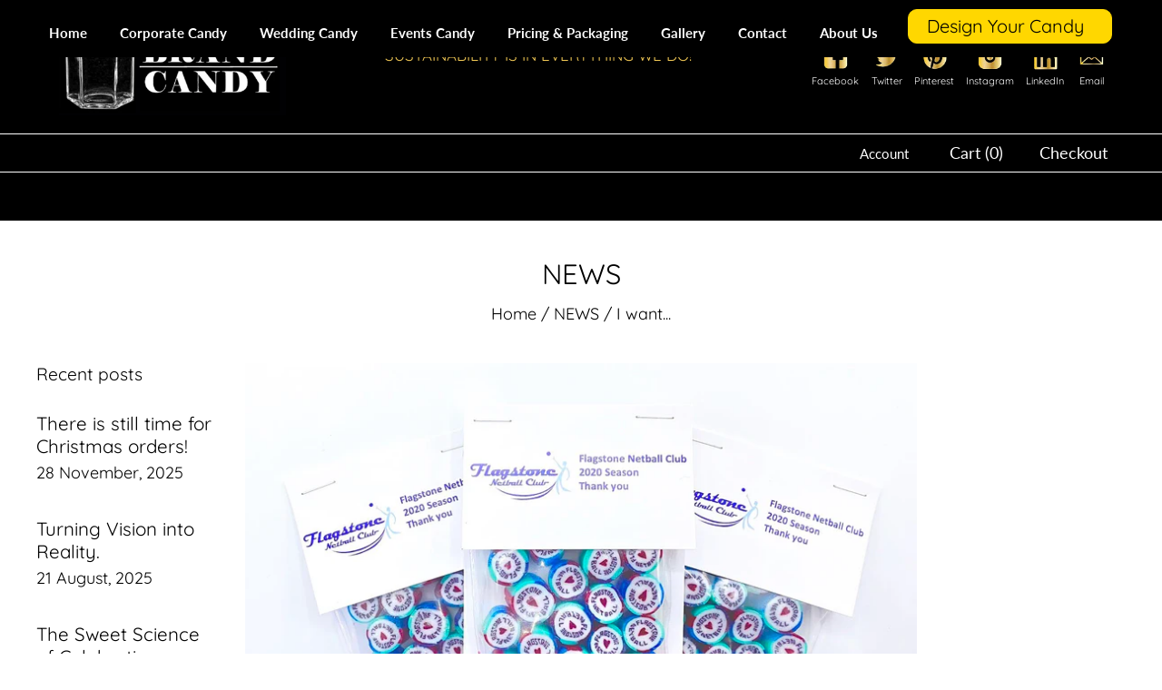

--- FILE ---
content_type: text/css
request_url: https://brandcandyshop.com.au/cdn/shop/t/18/assets/theme.scss.css?v=44127687787537669381754269505
body_size: 26950
content:
/** Shopify CDN: Minification failed

Line 209:2 Expected identifier but found "*"
Line 7267:0 Unexpected "1.home-masonry-feature-gutters"
Line 7341:2 Unexpected "1.home-masonry-feature-gutters"

**/
@font-face {
  font-family: "chiko-icons";
  font-style: normal;
  font-weight: normal;
  src: url("//brandcandyshop.com.au/cdn/shop/t/18/assets/chiko-icons.eot?v=13197954549357166981573008594"), url("//brandcandyshop.com.au/cdn/shop/t/18/assets/chiko-icons.eot?%23iefix&v=13197954549357166981573008594") format("embedded-opentype"), url("//brandcandyshop.com.au/cdn/shop/t/18/assets/chiko-icons.woff?v=12666650156901059331573008594") format("woff"); }

@font-face {
  font-family: "pxu-social-icons";
  font-style: normal;
  font-weight: normal;
  src: url("//brandcandyshop.com.au/cdn/shop/t/18/assets/pxu-social-icons.eot?v=176150189953419884441573008601"), url("//brandcandyshop.com.au/cdn/shop/t/18/assets/pxu-social-icons.eot?%23iefix&v=176150189953419884441573008601") format("embedded-opentype"), url("//brandcandyshop.com.au/cdn/shop/t/18/assets/pxu-social-icons.woff?v=75149173774959108441573008602") format("woff"); }

@font-face {
  font-family: Quicksand;
  font-weight: 400;
  font-style: normal;
  src: url("//brandcandyshop.com.au/cdn/fonts/quicksand/quicksand_n4.bf8322a9d1da765aa396ad7b6eeb81930a6214de.woff2?h1=YnJhbmRjYW5keXNob3AuY29tLmF1&h2=YnJhbmRjYW5keS1jb20tYXUuYWNjb3VudC5teXNob3BpZnkuY29t&hmac=b8b169ecdca3d41ceff03bb16329fc436fc10472de99e85eaf8da91c80a3d715") format("woff2"), url("//brandcandyshop.com.au/cdn/fonts/quicksand/quicksand_n4.fa4cbd232d3483059e72b11f7239959a64c98426.woff?h1=YnJhbmRjYW5keXNob3AuY29tLmF1&h2=YnJhbmRjYW5keS1jb20tYXUuYWNjb3VudC5teXNob3BpZnkuY29t&hmac=b8c6828b8e5d3ee2bbf1c2ef0c5aeb98dbd935556c2ce6ae8c676fd5f93a4b82") format("woff"); }

@font-face {
  font-family: Quicksand;
  font-weight: 300;
  font-style: normal;
  src: url("//brandcandyshop.com.au/cdn/fonts/quicksand/quicksand_n3.c2ef0e492caecbdb8e327c69b68cd550e0c0f353.woff2?h1=YnJhbmRjYW5keXNob3AuY29tLmF1&h2=YnJhbmRjYW5keS1jb20tYXUuYWNjb3VudC5teXNob3BpZnkuY29t&hmac=a92f2684a9a461770331bf288aca3210b5d848f180e70d019121ee06479a495f") format("woff2"), url("//brandcandyshop.com.au/cdn/fonts/quicksand/quicksand_n3.a05833ef989fa46d75b96396c21ab4abf30abf2e.woff?h1=YnJhbmRjYW5keXNob3AuY29tLmF1&h2=YnJhbmRjYW5keS1jb20tYXUuYWNjb3VudC5teXNob3BpZnkuY29t&hmac=99d2dd6bdeefee39cc07f869cad7f362807c038659da9a65b68a04c9ebb475cf") format("woff"); }

@font-face {
  font-family: Quicksand;
  font-weight: 700;
  font-style: normal;
  src: url("//brandcandyshop.com.au/cdn/fonts/quicksand/quicksand_n7.d375fe11182475f82f7bb6306a0a0e4018995610.woff2?h1=YnJhbmRjYW5keXNob3AuY29tLmF1&h2=YnJhbmRjYW5keS1jb20tYXUuYWNjb3VudC5teXNob3BpZnkuY29t&hmac=f65574adae7a0144edb88b1242cf27c65baf81ad7f21cb2f19547dcc6e9a9bc3") format("woff2"), url("//brandcandyshop.com.au/cdn/fonts/quicksand/quicksand_n7.8ac2ae2fc4b90ef79aaa7aedb927d39f9f9aa3f4.woff?h1=YnJhbmRjYW5keXNob3AuY29tLmF1&h2=YnJhbmRjYW5keS1jb20tYXUuYWNjb3VudC5teXNob3BpZnkuY29t&hmac=5e522cbb5f1cafa491f0be679df77f8bcd3b1fc4f0db68ac5fabf49edc46d916") format("woff"); }

@font-face {
  font-family: Lato;
  font-weight: 400;
  font-style: normal;
  src: url("//brandcandyshop.com.au/cdn/fonts/lato/lato_n4.c3b93d431f0091c8be23185e15c9d1fee1e971c5.woff2?h1=YnJhbmRjYW5keXNob3AuY29tLmF1&h2=YnJhbmRjYW5keS1jb20tYXUuYWNjb3VudC5teXNob3BpZnkuY29t&hmac=0911f9ddd4257825bafae53420d19fa5a0e5e45976a7555a6c6c9a648ee0e91e") format("woff2"), url("//brandcandyshop.com.au/cdn/fonts/lato/lato_n4.d5c00c781efb195594fd2fd4ad04f7882949e327.woff?h1=YnJhbmRjYW5keXNob3AuY29tLmF1&h2=YnJhbmRjYW5keS1jb20tYXUuYWNjb3VudC5teXNob3BpZnkuY29t&hmac=848cc3a5cc65556bde5ef4770377990eb36573529af1d636dca192da00fcef6c") format("woff"); }

@font-face {
  font-family: Lato;
  font-weight: 400;
  font-style: italic;
  src: url("//brandcandyshop.com.au/cdn/fonts/lato/lato_i4.09c847adc47c2fefc3368f2e241a3712168bc4b6.woff2?h1=YnJhbmRjYW5keXNob3AuY29tLmF1&h2=YnJhbmRjYW5keS1jb20tYXUuYWNjb3VudC5teXNob3BpZnkuY29t&hmac=639334888a1209dfe33c208d1b05a578ed3dd8460869c677e13de0853d6e3a5d") format("woff2"), url("//brandcandyshop.com.au/cdn/fonts/lato/lato_i4.3c7d9eb6c1b0a2bf62d892c3ee4582b016d0f30c.woff?h1=YnJhbmRjYW5keXNob3AuY29tLmF1&h2=YnJhbmRjYW5keS1jb20tYXUuYWNjb3VudC5teXNob3BpZnkuY29t&hmac=093fef6b643321f56293f90ba06d556d2e8abe7dd9117a490e439b69265f13c5") format("woff"); }

@font-face {
  font-family: Lato;
  font-weight: 100;
  font-style: normal;
  src: url("//brandcandyshop.com.au/cdn/fonts/lato/lato_n1.28c16a27f5f7a3fc1b44cb5df6b7bbb1852b715f.woff2?h1=YnJhbmRjYW5keXNob3AuY29tLmF1&h2=YnJhbmRjYW5keS1jb20tYXUuYWNjb3VudC5teXNob3BpZnkuY29t&hmac=aa04a27f40873fbf41e82080224d3277589409bab5cd8186c59c7c940d70ab7f") format("woff2"), url("//brandcandyshop.com.au/cdn/fonts/lato/lato_n1.bf54aec592a20656da3762a257204a332a144371.woff?h1=YnJhbmRjYW5keXNob3AuY29tLmF1&h2=YnJhbmRjYW5keS1jb20tYXUuYWNjb3VudC5teXNob3BpZnkuY29t&hmac=34bbebc9046edeb3623234c3c820b1bb5403b44a0c1d0e1684a98c8a93e134a5") format("woff"); }

@font-face {
  font-family: Lato;
  font-weight: 100;
  font-style: italic;
  src: url("//brandcandyshop.com.au/cdn/fonts/lato/lato_i1.7bae706c3055a9cfa69fabb03533e7e5b18e888e.woff2?h1=YnJhbmRjYW5keXNob3AuY29tLmF1&h2=YnJhbmRjYW5keS1jb20tYXUuYWNjb3VudC5teXNob3BpZnkuY29t&hmac=87f7ecae4ffcb5c52536d007ad4dfc400112c007bf80ad2c666e77185b16d428") format("woff2"), url("//brandcandyshop.com.au/cdn/fonts/lato/lato_i1.f39e8bd3aa97d6b2bb1070b1d52c9bb63a31665c.woff?h1=YnJhbmRjYW5keXNob3AuY29tLmF1&h2=YnJhbmRjYW5keS1jb20tYXUuYWNjb3VudC5teXNob3BpZnkuY29t&hmac=59a47b49c1f6833045e4e8d4bce4c5836f454602ad10cec200367e94c9a86f33") format("woff"); }

@font-face {
  font-family: Lato;
  font-weight: 700;
  font-style: normal;
  src: url("//brandcandyshop.com.au/cdn/fonts/lato/lato_n7.900f219bc7337bc57a7a2151983f0a4a4d9d5dcf.woff2?h1=YnJhbmRjYW5keXNob3AuY29tLmF1&h2=YnJhbmRjYW5keS1jb20tYXUuYWNjb3VudC5teXNob3BpZnkuY29t&hmac=c3992403bbf7926a3e260385a5e69bd302faf6fa416aee3779051163cadfaa57") format("woff2"), url("//brandcandyshop.com.au/cdn/fonts/lato/lato_n7.a55c60751adcc35be7c4f8a0313f9698598612ee.woff?h1=YnJhbmRjYW5keXNob3AuY29tLmF1&h2=YnJhbmRjYW5keS1jb20tYXUuYWNjb3VudC5teXNob3BpZnkuY29t&hmac=82245bf9645a93e84d1052c15df72286cceb1da60e05d61408f584bbb43d6a6d") format("woff"); }

@font-face {
  font-family: Lato;
  font-weight: 700;
  font-style: italic;
  src: url("//brandcandyshop.com.au/cdn/fonts/lato/lato_i7.16ba75868b37083a879b8dd9f2be44e067dfbf92.woff2?h1=YnJhbmRjYW5keXNob3AuY29tLmF1&h2=YnJhbmRjYW5keS1jb20tYXUuYWNjb3VudC5teXNob3BpZnkuY29t&hmac=d8eccd9c0af3a3ca47c25eab59ccacb78643f48e3f3dd7c8d96fd4757831aab3") format("woff2"), url("//brandcandyshop.com.au/cdn/fonts/lato/lato_i7.4c07c2b3b7e64ab516aa2f2081d2bb0366b9dce8.woff?h1=YnJhbmRjYW5keXNob3AuY29tLmF1&h2=YnJhbmRjYW5keS1jb20tYXUuYWNjb3VudC5teXNob3BpZnkuY29t&hmac=543392927d49159fd80570abf505457ce705a5d7cc3120af107fa3b55891407c") format("woff"); }

@font-face {
  font-family: Quicksand;
  font-weight: 400;
  font-style: normal;
  src: url("//brandcandyshop.com.au/cdn/fonts/quicksand/quicksand_n4.bf8322a9d1da765aa396ad7b6eeb81930a6214de.woff2?h1=YnJhbmRjYW5keXNob3AuY29tLmF1&h2=YnJhbmRjYW5keS1jb20tYXUuYWNjb3VudC5teXNob3BpZnkuY29t&hmac=b8b169ecdca3d41ceff03bb16329fc436fc10472de99e85eaf8da91c80a3d715") format("woff2"), url("//brandcandyshop.com.au/cdn/fonts/quicksand/quicksand_n4.fa4cbd232d3483059e72b11f7239959a64c98426.woff?h1=YnJhbmRjYW5keXNob3AuY29tLmF1&h2=YnJhbmRjYW5keS1jb20tYXUuYWNjb3VudC5teXNob3BpZnkuY29t&hmac=b8c6828b8e5d3ee2bbf1c2ef0c5aeb98dbd935556c2ce6ae8c676fd5f93a4b82") format("woff"); }

@font-face {
  font-family: Quicksand;
  font-weight: 300;
  font-style: normal;
  src: url("//brandcandyshop.com.au/cdn/fonts/quicksand/quicksand_n3.c2ef0e492caecbdb8e327c69b68cd550e0c0f353.woff2?h1=YnJhbmRjYW5keXNob3AuY29tLmF1&h2=YnJhbmRjYW5keS1jb20tYXUuYWNjb3VudC5teXNob3BpZnkuY29t&hmac=a92f2684a9a461770331bf288aca3210b5d848f180e70d019121ee06479a495f") format("woff2"), url("//brandcandyshop.com.au/cdn/fonts/quicksand/quicksand_n3.a05833ef989fa46d75b96396c21ab4abf30abf2e.woff?h1=YnJhbmRjYW5keXNob3AuY29tLmF1&h2=YnJhbmRjYW5keS1jb20tYXUuYWNjb3VudC5teXNob3BpZnkuY29t&hmac=99d2dd6bdeefee39cc07f869cad7f362807c038659da9a65b68a04c9ebb475cf") format("woff"); }

@font-face {
  font-family: Quicksand;
  font-weight: 700;
  font-style: normal;
  src: url("//brandcandyshop.com.au/cdn/fonts/quicksand/quicksand_n7.d375fe11182475f82f7bb6306a0a0e4018995610.woff2?h1=YnJhbmRjYW5keXNob3AuY29tLmF1&h2=YnJhbmRjYW5keS1jb20tYXUuYWNjb3VudC5teXNob3BpZnkuY29t&hmac=f65574adae7a0144edb88b1242cf27c65baf81ad7f21cb2f19547dcc6e9a9bc3") format("woff2"), url("//brandcandyshop.com.au/cdn/fonts/quicksand/quicksand_n7.8ac2ae2fc4b90ef79aaa7aedb927d39f9f9aa3f4.woff?h1=YnJhbmRjYW5keXNob3AuY29tLmF1&h2=YnJhbmRjYW5keS1jb20tYXUuYWNjb3VudC5teXNob3BpZnkuY29t&hmac=5e522cbb5f1cafa491f0be679df77f8bcd3b1fc4f0db68ac5fabf49edc46d916") format("woff"); }

@font-face {
  font-family: Lato;
  font-weight: 400;
  font-style: normal;
  src: url("//brandcandyshop.com.au/cdn/fonts/lato/lato_n4.c3b93d431f0091c8be23185e15c9d1fee1e971c5.woff2?h1=YnJhbmRjYW5keXNob3AuY29tLmF1&h2=YnJhbmRjYW5keS1jb20tYXUuYWNjb3VudC5teXNob3BpZnkuY29t&hmac=0911f9ddd4257825bafae53420d19fa5a0e5e45976a7555a6c6c9a648ee0e91e") format("woff2"), url("//brandcandyshop.com.au/cdn/fonts/lato/lato_n4.d5c00c781efb195594fd2fd4ad04f7882949e327.woff?h1=YnJhbmRjYW5keXNob3AuY29tLmF1&h2=YnJhbmRjYW5keS1jb20tYXUuYWNjb3VudC5teXNob3BpZnkuY29t&hmac=848cc3a5cc65556bde5ef4770377990eb36573529af1d636dca192da00fcef6c") format("woff"); }

@font-face {
  font-family: Lato;
  font-weight: 400;
  font-style: italic;
  src: url("//brandcandyshop.com.au/cdn/fonts/lato/lato_i4.09c847adc47c2fefc3368f2e241a3712168bc4b6.woff2?h1=YnJhbmRjYW5keXNob3AuY29tLmF1&h2=YnJhbmRjYW5keS1jb20tYXUuYWNjb3VudC5teXNob3BpZnkuY29t&hmac=639334888a1209dfe33c208d1b05a578ed3dd8460869c677e13de0853d6e3a5d") format("woff2"), url("//brandcandyshop.com.au/cdn/fonts/lato/lato_i4.3c7d9eb6c1b0a2bf62d892c3ee4582b016d0f30c.woff?h1=YnJhbmRjYW5keXNob3AuY29tLmF1&h2=YnJhbmRjYW5keS1jb20tYXUuYWNjb3VudC5teXNob3BpZnkuY29t&hmac=093fef6b643321f56293f90ba06d556d2e8abe7dd9117a490e439b69265f13c5") format("woff"); }

@font-face {
  font-family: Lato;
  font-weight: 100;
  font-style: normal;
  src: url("//brandcandyshop.com.au/cdn/fonts/lato/lato_n1.28c16a27f5f7a3fc1b44cb5df6b7bbb1852b715f.woff2?h1=YnJhbmRjYW5keXNob3AuY29tLmF1&h2=YnJhbmRjYW5keS1jb20tYXUuYWNjb3VudC5teXNob3BpZnkuY29t&hmac=aa04a27f40873fbf41e82080224d3277589409bab5cd8186c59c7c940d70ab7f") format("woff2"), url("//brandcandyshop.com.au/cdn/fonts/lato/lato_n1.bf54aec592a20656da3762a257204a332a144371.woff?h1=YnJhbmRjYW5keXNob3AuY29tLmF1&h2=YnJhbmRjYW5keS1jb20tYXUuYWNjb3VudC5teXNob3BpZnkuY29t&hmac=34bbebc9046edeb3623234c3c820b1bb5403b44a0c1d0e1684a98c8a93e134a5") format("woff"); }

@font-face {
  font-family: Lato;
  font-weight: 100;
  font-style: italic;
  src: url("//brandcandyshop.com.au/cdn/fonts/lato/lato_i1.7bae706c3055a9cfa69fabb03533e7e5b18e888e.woff2?h1=YnJhbmRjYW5keXNob3AuY29tLmF1&h2=YnJhbmRjYW5keS1jb20tYXUuYWNjb3VudC5teXNob3BpZnkuY29t&hmac=87f7ecae4ffcb5c52536d007ad4dfc400112c007bf80ad2c666e77185b16d428") format("woff2"), url("//brandcandyshop.com.au/cdn/fonts/lato/lato_i1.f39e8bd3aa97d6b2bb1070b1d52c9bb63a31665c.woff?h1=YnJhbmRjYW5keXNob3AuY29tLmF1&h2=YnJhbmRjYW5keS1jb20tYXUuYWNjb3VudC5teXNob3BpZnkuY29t&hmac=59a47b49c1f6833045e4e8d4bce4c5836f454602ad10cec200367e94c9a86f33") format("woff"); }

@font-face {
  font-family: Lato;
  font-weight: 700;
  font-style: normal;
  src: url("//brandcandyshop.com.au/cdn/fonts/lato/lato_n7.900f219bc7337bc57a7a2151983f0a4a4d9d5dcf.woff2?h1=YnJhbmRjYW5keXNob3AuY29tLmF1&h2=YnJhbmRjYW5keS1jb20tYXUuYWNjb3VudC5teXNob3BpZnkuY29t&hmac=c3992403bbf7926a3e260385a5e69bd302faf6fa416aee3779051163cadfaa57") format("woff2"), url("//brandcandyshop.com.au/cdn/fonts/lato/lato_n7.a55c60751adcc35be7c4f8a0313f9698598612ee.woff?h1=YnJhbmRjYW5keXNob3AuY29tLmF1&h2=YnJhbmRjYW5keS1jb20tYXUuYWNjb3VudC5teXNob3BpZnkuY29t&hmac=82245bf9645a93e84d1052c15df72286cceb1da60e05d61408f584bbb43d6a6d") format("woff"); }

@font-face {
  font-family: Lato;
  font-weight: 700;
  font-style: italic;
  src: url("//brandcandyshop.com.au/cdn/fonts/lato/lato_i7.16ba75868b37083a879b8dd9f2be44e067dfbf92.woff2?h1=YnJhbmRjYW5keXNob3AuY29tLmF1&h2=YnJhbmRjYW5keS1jb20tYXUuYWNjb3VudC5teXNob3BpZnkuY29t&hmac=d8eccd9c0af3a3ca47c25eab59ccacb78643f48e3f3dd7c8d96fd4757831aab3") format("woff2"), url("//brandcandyshop.com.au/cdn/fonts/lato/lato_i7.4c07c2b3b7e64ab516aa2f2081d2bb0366b9dce8.woff?h1=YnJhbmRjYW5keXNob3AuY29tLmF1&h2=YnJhbmRjYW5keS1jb20tYXUuYWNjb3VudC5teXNob3BpZnkuY29t&hmac=543392927d49159fd80570abf505457ce705a5d7cc3120af107fa3b55891407c") format("woff"); }

@font-face {
  font-family: Lato;
  font-weight: 400;
  font-style: normal;
  src: url("//brandcandyshop.com.au/cdn/fonts/lato/lato_n4.c3b93d431f0091c8be23185e15c9d1fee1e971c5.woff2?h1=YnJhbmRjYW5keXNob3AuY29tLmF1&h2=YnJhbmRjYW5keS1jb20tYXUuYWNjb3VudC5teXNob3BpZnkuY29t&hmac=0911f9ddd4257825bafae53420d19fa5a0e5e45976a7555a6c6c9a648ee0e91e") format("woff2"), url("//brandcandyshop.com.au/cdn/fonts/lato/lato_n4.d5c00c781efb195594fd2fd4ad04f7882949e327.woff?h1=YnJhbmRjYW5keXNob3AuY29tLmF1&h2=YnJhbmRjYW5keS1jb20tYXUuYWNjb3VudC5teXNob3BpZnkuY29t&hmac=848cc3a5cc65556bde5ef4770377990eb36573529af1d636dca192da00fcef6c") format("woff"); }

@font-face {
  font-family: Lato;
  font-weight: 400;
  font-style: italic;
  src: url("//brandcandyshop.com.au/cdn/fonts/lato/lato_i4.09c847adc47c2fefc3368f2e241a3712168bc4b6.woff2?h1=YnJhbmRjYW5keXNob3AuY29tLmF1&h2=YnJhbmRjYW5keS1jb20tYXUuYWNjb3VudC5teXNob3BpZnkuY29t&hmac=639334888a1209dfe33c208d1b05a578ed3dd8460869c677e13de0853d6e3a5d") format("woff2"), url("//brandcandyshop.com.au/cdn/fonts/lato/lato_i4.3c7d9eb6c1b0a2bf62d892c3ee4582b016d0f30c.woff?h1=YnJhbmRjYW5keXNob3AuY29tLmF1&h2=YnJhbmRjYW5keS1jb20tYXUuYWNjb3VudC5teXNob3BpZnkuY29t&hmac=093fef6b643321f56293f90ba06d556d2e8abe7dd9117a490e439b69265f13c5") format("woff"); }

@font-face {
  font-family: Lato;
  font-weight: 100;
  font-style: normal;
  src: url("//brandcandyshop.com.au/cdn/fonts/lato/lato_n1.28c16a27f5f7a3fc1b44cb5df6b7bbb1852b715f.woff2?h1=YnJhbmRjYW5keXNob3AuY29tLmF1&h2=YnJhbmRjYW5keS1jb20tYXUuYWNjb3VudC5teXNob3BpZnkuY29t&hmac=aa04a27f40873fbf41e82080224d3277589409bab5cd8186c59c7c940d70ab7f") format("woff2"), url("//brandcandyshop.com.au/cdn/fonts/lato/lato_n1.bf54aec592a20656da3762a257204a332a144371.woff?h1=YnJhbmRjYW5keXNob3AuY29tLmF1&h2=YnJhbmRjYW5keS1jb20tYXUuYWNjb3VudC5teXNob3BpZnkuY29t&hmac=34bbebc9046edeb3623234c3c820b1bb5403b44a0c1d0e1684a98c8a93e134a5") format("woff"); }

@font-face {
  font-family: Lato;
  font-weight: 100;
  font-style: italic;
  src: url("//brandcandyshop.com.au/cdn/fonts/lato/lato_i1.7bae706c3055a9cfa69fabb03533e7e5b18e888e.woff2?h1=YnJhbmRjYW5keXNob3AuY29tLmF1&h2=YnJhbmRjYW5keS1jb20tYXUuYWNjb3VudC5teXNob3BpZnkuY29t&hmac=87f7ecae4ffcb5c52536d007ad4dfc400112c007bf80ad2c666e77185b16d428") format("woff2"), url("//brandcandyshop.com.au/cdn/fonts/lato/lato_i1.f39e8bd3aa97d6b2bb1070b1d52c9bb63a31665c.woff?h1=YnJhbmRjYW5keXNob3AuY29tLmF1&h2=YnJhbmRjYW5keS1jb20tYXUuYWNjb3VudC5teXNob3BpZnkuY29t&hmac=59a47b49c1f6833045e4e8d4bce4c5836f454602ad10cec200367e94c9a86f33") format("woff"); }

@font-face {
  font-family: Lato;
  font-weight: 700;
  font-style: normal;
  src: url("//brandcandyshop.com.au/cdn/fonts/lato/lato_n7.900f219bc7337bc57a7a2151983f0a4a4d9d5dcf.woff2?h1=YnJhbmRjYW5keXNob3AuY29tLmF1&h2=YnJhbmRjYW5keS1jb20tYXUuYWNjb3VudC5teXNob3BpZnkuY29t&hmac=c3992403bbf7926a3e260385a5e69bd302faf6fa416aee3779051163cadfaa57") format("woff2"), url("//brandcandyshop.com.au/cdn/fonts/lato/lato_n7.a55c60751adcc35be7c4f8a0313f9698598612ee.woff?h1=YnJhbmRjYW5keXNob3AuY29tLmF1&h2=YnJhbmRjYW5keS1jb20tYXUuYWNjb3VudC5teXNob3BpZnkuY29t&hmac=82245bf9645a93e84d1052c15df72286cceb1da60e05d61408f584bbb43d6a6d") format("woff"); }

@font-face {
  font-family: Lato;
  font-weight: 700;
  font-style: italic;
  src: url("//brandcandyshop.com.au/cdn/fonts/lato/lato_i7.16ba75868b37083a879b8dd9f2be44e067dfbf92.woff2?h1=YnJhbmRjYW5keXNob3AuY29tLmF1&h2=YnJhbmRjYW5keS1jb20tYXUuYWNjb3VudC5teXNob3BpZnkuY29t&hmac=d8eccd9c0af3a3ca47c25eab59ccacb78643f48e3f3dd7c8d96fd4757831aab3") format("woff2"), url("//brandcandyshop.com.au/cdn/fonts/lato/lato_i7.4c07c2b3b7e64ab516aa2f2081d2bb0366b9dce8.woff?h1=YnJhbmRjYW5keXNob3AuY29tLmF1&h2=YnJhbmRjYW5keS1jb20tYXUuYWNjb3VudC5teXNob3BpZnkuY29t&hmac=543392927d49159fd80570abf505457ce705a5d7cc3120af107fa3b55891407c") format("woff"); }

/* User Settings
------------------------- */
/* General */
/* Section specific
------------------------- */
/* Header */
/* Slideshow */
/* General Settings
------------------------- */
/**
 * For modern browsers
 * 1. The space content is one way to avoid an Opera bug when the
 *    contenteditable attribute is included anywhere else in the document.
 *    Otherwise it causes space to appear at the top and bottom of elements
 *    that are clearfixed.
 * 2. The use of `table` rather than `block` is only necessary if using
 *    `:before` to contain the top-margins of child elements.
 */
.rte:before, .template-article .main-content:before, .blog-wrapper:before, .blog-sidebar:before,
.blog-promo:before, .blog-wrapper-masonry:before, .sub-footer:before, .product:before, .product-images:before, .header-tools:before,
.rte:after,
.template-article .main-content:after,
.blog-wrapper:after,
.blog-sidebar:after,
.blog-promo:after,
.blog-wrapper-masonry:after,
.sub-footer:after,
.product:after,
.product-images:after,
.header-tools:after {
  content: " ";
  /* 1 */
  display: table;
  /* 2 */ }

.rte:after, .template-article .main-content:after, .blog-wrapper:after, .blog-sidebar:after,
.blog-promo:after, .blog-wrapper-masonry:after, .sub-footer:after, .product:after, .product-images:after, .header-tools:after {
  clear: both; }

/**
 * For IE 6/7 only
 * Include this rule to trigger hasLayout and contain floats.
 */
.rte, .template-article .main-content, .blog-wrapper, .blog-sidebar,
.blog-promo, .blog-wrapper-masonry, .sub-footer, .product, .product-images, .header-tools {
  *zoom: 1; }

/* General */
.hidden {
  opacity: 0;
  visibility: hidden; }

/* Small caps */
th, .product-list-item-unavailable.product-icons::after,
.product-list-item-on-sale.product-icons::after, .product-list-item-unavailable::after,
.product-list-item-on-sale::after {
  text-transform: uppercase;
  letter-spacing: 0.05em; }

/* Typography */
.home-promotion-title, .home-slideshow-slide-heading, .home-video-with-text-content .video-title, h1, h2, h3, h4, h5, h6, .page-title, .section-title, th, .home-masonry-feature-title, .product-title, .product-list-item-inventory, .quick-shop-modal-trigger, .navigation.navigation-desktop .mega-nav-list .mega-nav-list-title-link, .mega-nav-list .mega-nav-list-title .mega-nav-list-title-link {
  font-family: Quicksand, sans-serif;
  font-style: normal;
  font-weight: 400;
  color: black; }

.meta, .customer-logout-link, .order-vendor, .post-author-name:before, .post-comment-date, .search-result-vendor, .search-result-date, .cart-item .price:before,
.cart-item .quantity:before,
.cart-item .total:before, .cart-brand, .cart-item-properties, .product-vendor, .product-list-item-unavailable.product-icons::after,
.product-list-item-on-sale.product-icons::after, .product-list-item-unavailable::after,
.product-list-item-on-sale::after, .product-list-item-vendor {
  font-family: Lato, sans-serif;
  font-style: normal;
  font-weight: 400;
  color: black; }

.button,
.submit,
input[type="submit"],
input[type="button"], .pxs-newsletter-form-button, .pxs-image-with-text-button, .shopify-payment-button__button--unbranded, input[type="submit"].header-search-button,
.header-search-button-close, .navigation-toggle-open {
  font-family: Lato, sans-serif;
  font-style: normal;
  font-weight: 400;
  padding: 0;
  cursor: pointer;
  background: transparent;
  border: 0;
  -webkit-appearance: none;
  -moz-appearance: none;
  appearance: none; }

.select-wrapper:after, .cart-item .remove, .product-thumbnails-navigation-previous,
.product-thumbnails-navigation-next, .selected-currency:after, input[type="submit"].header-search-button, .pagination .next,
.pagination .previous,
.single-post-pagination .next,
.single-post-pagination .previous, #bouncer_modal_datepicker span:after, #infiniteoptions-container .spb-select:after, #coin-container:after, .navigation-submenu-toggle, .navigation.navigation-desktop .has-dropdown > a:after,
.navigation.navigation-desktop .has-mega-nav > a:after {
  font-family: 'chiko-icons';
  font-variant: normal;
  text-transform: none;
  line-height: 1;
  /* Better Font Rendering =========== */
  -webkit-font-smoothing: antialiased;
  -moz-osx-font-smoothing: grayscale; }

.home-masonry-feature-video-trigger svg, .home-testimonials-icon svg, .home-video-with-text-icon svg, .header-search-button-close svg, .modal-close svg, .navigation-toggle-close svg, .navigation-toggle-icon svg {
  display: inline-block;
  max-width: 100%;
  max-height: 100%; }

.template-password .password-branding .logo-link, .header-branding .logo-link {
  display: inline-block;
  max-width: 100%;
  font-size: 0;
  color: black; }
.template-password .password-branding .logo-image, .header-branding .logo-image {
  display: block;
  margin: 0; }
.template-password .password-branding h1, .header-branding h1 {
  font-family: Quicksand, sans-serif;
  font-style: normal;
  font-weight: 400;
  margin: 0;
  font-size: 2.14286rem; }

.home-promotion-title, .home-slideshow-slide-heading, .home-video-with-text-content .video-title {
  margin: 0;
  font-size: 1.85714rem; }
  @media (min-width: 770px) {
    .home-promotion-title, .home-slideshow-slide-heading, .home-video-with-text-content .video-title {
      font-size: 2.28571rem; } }
  @media (min-width: 1080px) {
    .home-promotion-title, .home-slideshow-slide-heading, .home-video-with-text-content .video-title {
      font-size: 3.57143rem; } }
  @media (min-width: 1280px) {
    .home-promotion-title, .home-slideshow-slide-heading, .home-video-with-text-content .video-title {
      font-size: 4.57143rem; } }

.home-promotion-subtitle, .home-slideshow-slide-subheading {
  margin-top: 5px;
  margin-bottom: 0;
  font-size: 1.14286rem; }
  .home-promotion-subtitle:first-child, .home-slideshow-slide-subheading:first-child {
    margin-top: 0; }
  @media (min-width: 770px) {
    .home-promotion-subtitle, .home-slideshow-slide-subheading {
      font-size: 1.5rem; } }

.home-promotion-button, .home-slideshow-slide-cta {
  margin-top: 15px;
  font-size: 1.14286rem; }
  @media (max-width: 539px) {
    .home-promotion-button, .home-slideshow-slide-cta {
      padding: 10px 15px; } }
  @media (min-width: 540px) {
    .home-promotion-button, .home-slideshow-slide-cta {
      margin-top: 20px; } }
  @media (min-width: 770px) {
    .home-promotion-button, .home-slideshow-slide-cta {
      margin-top: 30px; } }

/* Masonry features */
.color-white .home-masonry-feature-title, .color-white .home-masonry-feature-subtitle, .color-white .home-masonry-feature-title a, .color-white .home-masonry-feature-subtitle a {
  color: #fff;
  text-shadow: 0px 0px 10px rgba(0, 0, 0, 0.3); }
.color-black .home-masonry-feature-title, .color-black .home-masonry-feature-subtitle, .color-black .home-masonry-feature-title a, .color-black .home-masonry-feature-subtitle a {
  color: #000;
  text-shadow: 0px 0px 10px rgba(255, 255, 255, 0.3); }

.home-video-with-text-overlay img {
  position: absolute !important;
  width: 1px;
  height: 1px;
  padding: 0;
  margin: -1px;
  overflow: hidden;
  clip: rect(0 0 0 0);
  border: 0; }

.post-title, .blog-post-masonry-title {
  font-size: 2.57143rem; }
  .post-title a, .blog-post-masonry-title a {
    color: currentColor; }

.post-date, .blog-post-masonry-content-date {
  color: black; }
  .post-date a, .blog-post-masonry-content-date a {
    color: currentColor; }

.placeholder-svg {
  position: relative;
  width: 100%;
  height: 100%;
  background-color: black;
  fill: rgba(0, 0, 0, 0.2); }

body {
  overflow-x: hidden; }

@media (max-width: 769px) {
  input,
  select,
  textarea {
    font-size: 16px; } }
* {
  -moz-osx-font-smoothing: grayscale;
  -webkit-font-smoothing: antialiased;
  -webkit-text-size-adjust: none;
  -webkit-tap-highlight-color: rgba(0, 0, 0, 0); }

/*! Flickity v1.0.0
http://flickity.metafizzy.co
---------------------------------------------- */
.flickity-enabled {
  position: relative; }

.flickity-enabled:focus {
  outline: none; }

.flickity-viewport {
  overflow: hidden;
  position: relative;
  height: 100%; }

.flickity-slider {
  position: absolute;
  width: 100%;
  height: 100%; }

/* draggable */
.flickity-enabled.is-draggable {
  -webkit-user-select: none;
  -moz-user-select: none;
  -ms-user-select: none;
  user-select: none; }

.flickity-enabled.is-draggable .flickity-viewport {
  cursor: move;
  cursor: -webkit-grab;
  cursor: grab; }

.flickity-enabled.is-draggable .flickity-viewport.is-pointer-down {
  cursor: -webkit-grabbing;
  cursor: grabbing; }

/* ---- previous/next buttons ---- */
.flickity-prev-next-button {
  position: absolute;
  top: 50%;
  min-width: 0;
  width: 44px;
  height: 44px;
  border: none;
  border-radius: 50%;
  background: transparent;
  cursor: pointer;
  -webkit-transform: translateY(-50%);
  -moz-transform: translateY(-50%);
  -ms-transform: translateY(-50%);
  -o-transform: translateY(-50%);
  transform: translateY(-50%); }
  @media (max-width: 769px) {
    .flickity-prev-next-button {
      display: none; } }

.flickity-prev-next-button:hover {
  background: transparent; }

.flickity-prev-next-button.previous {
  left: 40px; }
  .home-slideshow-layout-full-width .flickity-prev-next-button.previous {
    left: 20px; }

.flickity-prev-next-button.next {
  right: 40px; }
  .home-slideshow-layout-full-width .flickity-prev-next-button.next {
    right: 20px; }

/* right to left */
.flickity-rtl .flickity-prev-next-button.previous {
  left: auto;
  right: 10px; }

.flickity-rtl .flickity-prev-next-button.next {
  right: auto;
  left: 10px; }

.flickity-prev-next-button:disabled {
  cursor: auto;
  opacity: 0.3;
  filter: alpha(opacity=30); }

.flickity-prev-next-button svg {
  position: absolute;
  left: 20%;
  top: 20%;
  width: 60%;
  height: 60%; }

.flickity-prev-next-button .arrow {
  fill: black; }

/* color & size if no SVG - IE8 and Android 2.3 */
.flickity-prev-next-button.no-svg {
  color: black;
  font-size: 1.85714rem; }

/* ---- page dots ---- */
.flickity-page-dots {
  position: absolute;
  right: 0;
  bottom: 12px;
  left: 0;
  width: 100%;
  padding: 0;
  margin: 0;
  text-align: center;
  line-height: 1;
  list-style: none; }
  @media (max-width: 769px) {
    .flickity-page-dots {
      display: none; } }

.flickity-rtl .flickity-page-dots {
  direction: rtl; }

.flickity-page-dots .dot {
  display: inline-block;
  width: 10px;
  height: 10px;
  margin: 0 8px;
  background: black;
  border-radius: 50%;
  cursor: pointer;
  opacity: 0.25;
  filter: alpha(opacity=25); }

.flickity-page-dots .dot.is-selected {
  opacity: 1;
  filter: alpha(opacity=100); }

* {
  -webkit-box-sizing: border-box;
  box-sizing: border-box; }

body {
  margin: 0;
  color: black;
  background-color: white;
  background-image: none;
  background-size: 100% auto; }
  @media only screen and (-webkit-min-device-pixel-ratio: 1.5) {
    body {
      background-image: none; } }
  body.scroll-locked {
    overflow: hidden; }

.main-content {
  max-width: 1260px;
  margin: 40px auto; }

.main-header,
.masonry-features-wrapper,
.main-content,
.main-footer {
  -webkit-transition: opacity 0.2s cubic-bezier(0.25, 0.46, 0.45, 0.94), -webkit-transform 0.2s cubic-bezier(0.25, 0.46, 0.45, 0.94);
  -webkit-transition: opacity 0.2s cubic-bezier(0.25, 0.46, 0.45, 0.94), transform 0.2s cubic-bezier(0.25, 0.46, 0.45, 0.94);
  transition: opacity 0.2s cubic-bezier(0.25, 0.46, 0.45, 0.94), transform 0.2s cubic-bezier(0.25, 0.46, 0.45, 0.94); }
  .loading:not(.no-js) .main-header, .loading:not(.no-js)
  .masonry-features-wrapper, .loading:not(.no-js)
  .main-content, .loading:not(.no-js)
  .main-footer {
    opacity: 0; }

.navigation-wrapper,
.home-slideshow {
  -webkit-transition: opacity 0.2s cubic-bezier(0.25, 0.46, 0.45, 0.94);
  -moz-transition: opacity 0.2s cubic-bezier(0.25, 0.46, 0.45, 0.94);
  transition: opacity 0.2s cubic-bezier(0.25, 0.46, 0.45, 0.94); }
  .loading:not(.no-js) .navigation-wrapper, .loading:not(.no-js)
  .home-slideshow {
    opacity: 0; }

.onboarding .slide-image {
  background: #e4e4e4;
  height: 600px; }
  @media (max-width: 769px) {
    .onboarding .slide-image {
      height: 300px; } }
@media (max-width: 769px) {
  .onboarding .slide-content {
    padding: 30px 0; } }
.onboarding .masonry-feature .no-image {
  background: #e4e4e4; }
.onboarding .featured-collection-image {
  height: auto !important; }
.onboarding .featured-collection-overlay a {
  color: inherit; }
.onboarding .featured-collections-list .no-image,
.onboarding .featured-products-list .no-image,
.onboarding .instagram-photos span {
  display: block;
  padding-bottom: 100%;
  background: #e4e4e4; }
.onboarding .instagram-photos {
  font-size: 0; }

.spinner {
  position: absolute;
  top: 50%;
  left: 50%;
  margin-top: -11px;
  margin-left: -24px;
  -webkit-backface-visibility: hidden;
  -webkit-transition: -webkit-transform 0.4s cubic-bezier(0.25, 0.46, 0.45, 0.94);
  -webkit-transition: transform 0.4s cubic-bezier(0.25, 0.46, 0.45, 0.94);
  transition: transform 0.4s cubic-bezier(0.25, 0.46, 0.45, 0.94); }
  .spinner.visible {
    -webkit-transform: translateX(200%);
    -moz-transform: translateX(200%);
    -ms-transform: translateX(200%);
    -o-transform: translateX(200%);
    transform: translateX(200%); }
  .lt-ie10 .spinner {
    display: none; }
  .spinner span {
    height: 10px;
    width: 10px;
    display: inline-block;
    margin: 0 2px;
    background-color: black;
    border-radius: 50%;
    opacity: 0.4;
    -webkit-animation-timing-function: cubic-bezier(0.25, 0.46, 0.45, 0.94);
    animation-timing-function: cubic-bezier(0.25, 0.46, 0.45, 0.94); }
    .spinner span:nth-of-type(1) {
      -webkit-animation: 1.2s blink infinite 0.4s;
      animation: 1.2s blink infinite 0.4s; }
    .spinner span:nth-of-type(2) {
      -webkit-animation: 1.2s blink infinite 0.8s;
      animation: 1.2s blink infinite 0.8s; }
    .spinner span:nth-of-type(3) {
      -webkit-animation: 1.2s blink infinite 1.2s;
      animation: 1.2s blink infinite 1.2s; }

@-webkit-keyframes blink {
  50% {
    opacity: 1;
    -webkit-transform: scale(1.15);
    transform: scale(1.15); } }

@keyframes blink {
  50% {
    opacity: 1;
    -webkit-transform: scale(1.15);
    transform: scale(1.15); } }

/* General
-------------------------------- */
html {
  font-size: 18px; }

body {
  font-family: Quicksand, sans-serif;
  font-style: normal;
  font-weight: 400;
  color: black;
  font-size: 18px;
  line-height: 1.625; }

/* Block elements */
address,
article,
aside,
audio,
blockquote,
dd,
dl,
fieldset,
figcaption,
form,
hgroup,
hr,
ol,
p,
pre,
table,
ul,
video {
  margin-top: 1.6em;
  margin-bottom: 1.6em; }

/* Links */
a {
  color: black;
  text-decoration: none; }
  a:hover {
    color: #404040; }

/* Headers */
h1, h2, h3, h4, h5, h6 {
  line-height: 1.25; }
  h1 b,
  h1 strong, h2 b,
  h2 strong, h3 b,
  h3 strong, h4 b,
  h4 strong, h5 b,
  h5 strong, h6 b,
  h6 strong {
    font-weight: 700; }
  h1 em, h2 em, h3 em, h4 em, h5 em, h6 em {
    font-style: italic; }
  h1 b em,
  h1 strong em,
  h1 em b,
  h1 em strong, h2 b em,
  h2 strong em,
  h2 em b,
  h2 em strong, h3 b em,
  h3 strong em,
  h3 em b,
  h3 em strong, h4 b em,
  h4 strong em,
  h4 em b,
  h4 em strong, h5 b em,
  h5 strong em,
  h5 em b,
  h5 em strong, h6 b em,
  h6 strong em,
  h6 em b,
  h6 em strong {
    font-style: italic; }

h1 {
  font-size: 2.85714rem; }

h2 {
  font-size: 1.92857rem; }

h3 {
  font-size: 1.28571rem; }

h4 {
  font-size: 1.14286rem; }

h5 {
  font-size: 1.14286rem; }

h6 {
  font-size: 1rem; }

.page-title {
  margin: 0 0 10px 0;
  padding: 0 30px;
  text-align: center;
  font-size: 1.71429rem;
  -webkit-font-smoothing: antialiased; }

.section-title {
  display: block;
  width: 100%;
  font-size: 1.28571rem; }

.meta {
  font-size: 1rem; }

/* Basic elements */
img {
  max-width: 100%; }

ul, ol, dl {
  padding-left: 0; }

ul {
  list-style: outside none; }

ol {
  list-style: outside decimal; }

hr {
  height: 2px;
  background: black;
  border: none; }

blockquote > *:first-child {
  margin-top: 0; }
blockquote > *:last-child {
  margin-bottom: 0; }

b,
strong {
  font-weight: 700; }

em {
  font-style: italic; }

b em,
strong em,
em b,
em strong {
  font-style: italic; }

cite {
  color: black; }

/* Tables */
table {
  background: transparent;
  color: black;
  border: 1px solid black;
  border-top: none;
  border-radius: 2px;
  border-collapse: separate; }
  table.clean {
    border: none;
    border-radius: 0; }

th {
  font-size: 1.14286rem;
  background: white;
  color: black; }

tr td, tr th {
  border-top: 1px solid black;
  border-left: 1px solid black;
  padding: 30px 40px; }
  .clean tr td, .clean tr th {
    border: none; }
  tr td:first-child, tr th:first-child {
    border-left: none; }

table.mobile-layout {
  border-bottom: none; }
  table.mobile-layout thead {
    display: none; }
  table.mobile-layout tr td {
    width: 100%;
    display: block;
    text-align: left;
    border-top: 1px solid black !important;
    border-left: none;
    /* < IE 10 fix */
    float: left;
    clear: left; }
  table.mobile-layout td:last-child {
    border-bottom: none; }
  table.mobile-layout tr:last-child td:last-child {
    border-bottom: 1px solid black !important; }

/* Buttons */
.button,
.submit,
input[type="submit"],
input[type="button"], .pxs-newsletter-form-button, .pxs-image-with-text-button {
  font-family: Lato, sans-serif;
  font-style: normal;
  font-weight: 400;
  background: black;
  color: white;
  display: inline-block;
  text-align: center;
  line-height: normal;
  padding: 15px 20px;
  border-radius: 2px;
  font-size: 1rem;
  -webkit-transition: opacity 0.2s cubic-bezier(0.25, 0.46, 0.45, 0.94), background-color 0.2s cubic-bezier(0.25, 0.46, 0.45, 0.94), color 0.2s cubic-bezier(0.25, 0.46, 0.45, 0.94);
  transition: opacity 0.2s cubic-bezier(0.25, 0.46, 0.45, 0.94), background-color 0.2s cubic-bezier(0.25, 0.46, 0.45, 0.94), color 0.2s cubic-bezier(0.25, 0.46, 0.45, 0.94); }
  .button:focus,
  .submit:focus,
  input[type="submit"]:focus,
  input[type="button"]:focus, .pxs-newsletter-form-button:focus, .pxs-image-with-text-button:focus {
    outline: 0; }
  .button:hover,
  .submit:hover,
  input[type="submit"]:hover,
  input[type="button"]:hover, .pxs-newsletter-form-button:hover, .pxs-image-with-text-button:hover {
    background: #0f0f0f;
    color: white; }
  .secondary.button,
  .secondary.submit,
  input.secondary[type="submit"],
  input.secondary[type="button"], .secondary.pxs-newsletter-form-button, .secondary.pxs-image-with-text-button {
    background: black;
    color: black; }
    .secondary.button:hover,
    .secondary.submit:hover,
    input.secondary[type="submit"]:hover,
    input.secondary[type="button"]:hover, .secondary.pxs-newsletter-form-button:hover, .secondary.pxs-image-with-text-button:hover {
      background: #0f0f0f;
      color: black; }
  .disabled.button,
  .disabled.submit,
  input.disabled[type="submit"],
  input.disabled[type="button"], .disabled.pxs-newsletter-form-button, .disabled.pxs-image-with-text-button {
    background: #cccccc;
    color: #888888;
    cursor: not-allowed; }

/* Forms & buttons */
label {
  display: block;
  color: black;
  margin-top: 32px;
  margin-bottom: 22px; }
  .inline-input-wrapper label {
    margin-left: 5px;
    margin-top: 22px;
    display: inline-block;
    vertical-align: middle; }

.input-wrapper {
  margin-bottom: 20px; }

input:focus, textarea:focus {
  outline: 1px solid black; }

input {
  margin-top: 10px;
  margin-bottom: 10px; }

input[type="text"],
input[type="email"],
input[type="password"],
input[type="search"],
input[type="telephone"],
input[type="tel"],
input[type="number"],
textarea {
  font-family: Quicksand, sans-serif;
  font-style: normal;
  font-weight: 400;
  display: block;
  width: 100%;
  max-width: 340px;
  padding: 10px 12px;
  font-size: 1rem;
  color: black;
  background: white;
  border: 1px solid black;
  border-radius: 2px;
  -webkit-box-sizing: border-box;
  box-sizing: border-box;
  -webkit-appearance: none;
  -moz-appearance: none;
  appearance: none; }
  input[type="text"]::-webkit-input-placeholder,
  input[type="email"]::-webkit-input-placeholder,
  input[type="password"]::-webkit-input-placeholder,
  input[type="search"]::-webkit-input-placeholder,
  input[type="telephone"]::-webkit-input-placeholder,
  input[type="tel"]::-webkit-input-placeholder,
  input[type="number"]::-webkit-input-placeholder,
  textarea::-webkit-input-placeholder {
    color: ligthen(black, 30%); }
  input[type="text"]::-moz-placeholder,
  input[type="email"]::-moz-placeholder,
  input[type="password"]::-moz-placeholder,
  input[type="search"]::-moz-placeholder,
  input[type="telephone"]::-moz-placeholder,
  input[type="tel"]::-moz-placeholder,
  input[type="number"]::-moz-placeholder,
  textarea::-moz-placeholder {
    color: ligthen(black, 30%); }
  input[type="text"]:-moz-placeholder,
  input[type="email"]:-moz-placeholder,
  input[type="password"]:-moz-placeholder,
  input[type="search"]:-moz-placeholder,
  input[type="telephone"]:-moz-placeholder,
  input[type="tel"]:-moz-placeholder,
  input[type="number"]:-moz-placeholder,
  textarea:-moz-placeholder {
    color: ligthen(black, 30%); }
  input[type="text"]:-ms-input-placeholder,
  input[type="email"]:-ms-input-placeholder,
  input[type="password"]:-ms-input-placeholder,
  input[type="search"]:-ms-input-placeholder,
  input[type="telephone"]:-ms-input-placeholder,
  input[type="tel"]:-ms-input-placeholder,
  input[type="number"]:-ms-input-placeholder,
  textarea:-ms-input-placeholder {
    color: ligthen(black, 30%); }
  input[type="text"].error,
  input[type="email"].error,
  input[type="password"].error,
  input[type="search"].error,
  input[type="telephone"].error,
  input[type="tel"].error,
  input[type="number"].error,
  textarea.error {
    color: #d60000;
    border: 1px solid #d60000; }
    input[type="text"].error::-webkit-input-placeholder,
    input[type="email"].error::-webkit-input-placeholder,
    input[type="password"].error::-webkit-input-placeholder,
    input[type="search"].error::-webkit-input-placeholder,
    input[type="telephone"].error::-webkit-input-placeholder,
    input[type="tel"].error::-webkit-input-placeholder,
    input[type="number"].error::-webkit-input-placeholder,
    textarea.error::-webkit-input-placeholder {
      color: #ff7070; }
    input[type="text"].error::-moz-placeholder,
    input[type="email"].error::-moz-placeholder,
    input[type="password"].error::-moz-placeholder,
    input[type="search"].error::-moz-placeholder,
    input[type="telephone"].error::-moz-placeholder,
    input[type="tel"].error::-moz-placeholder,
    input[type="number"].error::-moz-placeholder,
    textarea.error::-moz-placeholder {
      color: #ff7070; }
    input[type="text"].error:-moz-placeholder,
    input[type="email"].error:-moz-placeholder,
    input[type="password"].error:-moz-placeholder,
    input[type="search"].error:-moz-placeholder,
    input[type="telephone"].error:-moz-placeholder,
    input[type="tel"].error:-moz-placeholder,
    input[type="number"].error:-moz-placeholder,
    textarea.error:-moz-placeholder {
      color: #ff7070; }
    input[type="text"].error:-ms-input-placeholder,
    input[type="email"].error:-ms-input-placeholder,
    input[type="password"].error:-ms-input-placeholder,
    input[type="search"].error:-ms-input-placeholder,
    input[type="telephone"].error:-ms-input-placeholder,
    input[type="tel"].error:-ms-input-placeholder,
    input[type="number"].error:-ms-input-placeholder,
    textarea.error:-ms-input-placeholder {
      color: #ff7070; }
  .inline-input-wrapper input[type="text"], .inline-input-wrapper
  input[type="email"], .inline-input-wrapper
  input[type="password"], .inline-input-wrapper
  input[type="search"], .inline-input-wrapper
  input[type="telephone"], .inline-input-wrapper
  input[type="tel"], .inline-input-wrapper
  input[type="number"], .inline-input-wrapper
  textarea {
    display: inline-block;
    vertical-align: middle; }

input[type=checkbox],
input[type=radio] {
  margin-right: 5px; }

.error-message, .errors {
  color: #d60000; }

.lt-ie9 input[type="password"] {
  font-family: Arial, sans-serif; }

textarea {
  min-height: 170px; }

.select-wrapper {
  background-color: white;
  cursor: pointer;
  border: 1px solid #f2c955;
  color: black;
  position: relative;
  padding: 6px 10px;
  max-width: 220px;
  width: 100%;
  border-radius: 2px;
  font-size: 1rem; }
  .select-wrapper:after {
    content: '\e602';
    font-size: 0.35714rem;
    position: absolute;
    right: 12px;
    top: 50%;
    margin-top: -2px; }
  .select-wrapper .selected-text {
    font-size: 0.92857rem; }
  .select-wrapper select {
    color: black;
    opacity: 0;
    filter: alpha(opacity=0);
    /* IE8 */
    position: absolute;
    top: 0;
    right: 0;
    bottom: 0;
    left: 0;
    cursor: pointer;
    z-index: 2;
    width: 100%;
    /* needed for Firefox */
    height: 100%;
    /* needed for IE */
    -webkit-appearance: none; }

/* iframes and embeds */
iframe {
  border: none; }

/* RTE areas */
.rte > *:first-child {
  margin-top: 0; }
.rte > *:last-child {
  margin-bottom: 0; }
.rte ul {
  list-style: disc; }
.rte ul, .rte ol {
  list-style-position: inside; }
.rte ul, .rte ol, .rte dl {
  padding-left: 20px; }
  .rte ul li, .rte ol li, .rte dl li {
    margin: 5px 0; }
.rte blockquote {
  border-left: 2px solid black;
  padding-left: 50px; }
  .rte blockquote cite {
    display: block;
    color: black;
    margin-top: 15px; }
.rte table {
  width: 100%; }
.rte .tabs {
  display: block;
  width: 100%;
  height: 54px;
  padding: 0;
  margin: 0;
  white-space: nowrap;
  position: relative;
  z-index: 10;
  font-size: 0; }
  @media (max-width: 769px) {
    .rte .tabs {
      text-align: center; } }
  .rte .tabs li {
    font-size: 1rem;
    display: inline-block;
    height: 55px;
    line-height: 55px;
    padding: 0 30px;
    margin: 0;
    border: 1px solid transparent;
    border-bottom: none;
    cursor: pointer;
    color: black; }
    .rte .tabs li.active {
      border-color: black;
      height: 54px;
      background: transparent;
      border-bottom: 1px solid white; }
.rte .tabs-content {
  display: block;
  width: 100%;
  position: relative;
  top: -1px;
  z-index: 5;
  padding: 30px 0 0;
  margin: 0 0 30px;
  overflow: hidden;
  border-top: 1px solid black; }
  .rte .tabs-content > li {
    display: none;
    margin: 0; }
    .rte .tabs-content > li > *:first-child {
      margin-top: 0; }
    .rte .tabs-content > li > *:last-child {
      margin-bottom: 0; }
    .rte .tabs-content > li.active {
      display: block; }

.template-404 .main-content {
  margin-bottom: 65px; }
.template-404 .four-oh-four {
  margin-top: 40px;
  padding: 0 30px;
  text-align: center; }

.customer-wrapper {
  margin: 40px 0 65px;
  padding: 0 30px; }
  .template-customers-addresses .customer-wrapper {
    font-size: 0; }

.customer-logout-link a {
  font-size: 0.78571rem;
  color: black; }

.successful-reset,
.recover-password {
  display: none; }
  .successful-reset.visible,
  .recover-password.visible {
    display: block; }

.successful-reset,
.customer-login,
.recover-password,
.guest-checkout,
.new-customer,
.customer-register,
.activate-account,
.customer-address-edit-form,
.customer-new-address {
  margin: 0 auto;
  max-width: 340px; }

.toggle-forgetfulness,
.active-account-decline {
  display: inline-block;
  vertical-align: middle;
  margin-left: 12px;
  cursor: pointer;
  color: black; }
  .toggle-forgetfulness:hover,
  .active-account-decline:hover {
    color: #404040; }

.guest-checkout {
  margin-top: 30px;
  padding-top: 10px;
  border-top: 1px solid black; }
  .guest-checkout p {
    margin-bottom: 15px; }

.new-customer {
  margin-top: 50px; }

.template-customers-account .customer-wrapper,
.template-customers-order .customer-wrapper {
  font-size: 0; }
.template-customers-account th,
.template-customers-account td,
.template-customers-order th,
.template-customers-order td {
  padding: 20px 30px;
  border: 0; }
  .template-customers-account th.order-product-item,
  .template-customers-account td.order-product-item,
  .template-customers-order th.order-product-item,
  .template-customers-order td.order-product-item {
    padding-right: 0; }
.template-customers-account th,
.template-customers-order th {
  font-size: 0.85714rem;
  text-align: left;
  border-bottom: 1px solid black; }

.account-info,
.account-history,
.order-history,
.shipping-info,
.customer-addresses,
.customer-address-form-wrapper {
  display: inline-block;
  vertical-align: top;
  font-size: 1rem; }

.account-info,
.shipping-info {
  width: 25%;
  padding-right: 35px; }
  @media (max-width: 769px) {
    .account-info,
    .shipping-info {
      width: 100%;
      padding-right: 0;
      padding-bottom: 20px;
      text-align: center;
      border-bottom: 1px solid black;
      margin-bottom: 50px; } }

.account-history,
.order-history {
  width: 75%; }
  @media (max-width: 769px) {
    .account-history,
    .order-history {
      width: 100%; } }
  .account-history .empty,
  .order-history .empty {
    border: 1px solid black;
    margin: 0;
    padding: 30px;
    border-radius: 2px; }

.account-orders,
.order {
  margin: 0;
  width: 100%;
  border: 1px solid black; }
  .account-orders td,
  .order td {
    width: 20%; }
    @media (max-width: 769px) {
      .account-orders td,
      .order td {
        display: block;
        padding: 12px 30px;
        width: 100%; }
        .lt-ie10 .account-orders td, .lt-ie10
        .order td {
          float: left; }
        .account-orders td.last,
        .order td.last {
          padding-bottom: 20px; }
        .account-orders td:before,
        .order td:before {
          display: inline-block;
          width: 20%;
          padding-right: 35px;
          color: black; } }
    .account-orders td.first,
    .order td.first {
      width: 40%; }
      @media (max-width: 769px) {
        .account-orders td.first,
        .order td.first {
          padding-top: 20px;
          border-top: 1px solid black;
          width: 100%; } }
  @media (max-width: 769px) {
    .account-orders thead,
    .order thead {
      display: none; }
    .account-orders tr.first td.first,
    .order tr.first td.first {
      border-top: 0; } }
  @media (max-width: 539px) {
    .account-orders td:before,
    .order td:before {
      display: block;
      width: 100%;
      padding-right: 0; } }

@media (max-width: 769px) {
  .account-order-number:before,
  .account-order-payment-status:before,
  .account-order-fulfillment-status:before,
  .account-order-total:before,
  .order-price:before,
  .order-quantity:before,
  .order-total:before {
    content: attr(data-title); } }
.order-product-item {
  font-size: 0; }

.order-image,
.order-details {
  display: inline-block;
  font-size: 1rem;
  vertical-align: middle; }

.order-image {
  width: 15%; }
  .order-image img {
    display: block; }

.order-details {
  width: 85%;
  padding: 0 30px 0 20px; }

.order-vendor,
.order-title,
.order-variant {
  display: block; }

.order-title {
  font-size: 1.14286rem; }

.account-order-totals,
.order-totals {
  float: right;
  font-size: 1rem;
  border: 0; }
  .account-order-totals td,
  .order-totals td {
    padding: 10px 30px; }
    .account-order-totals td:first-child,
    .order-totals td:first-child {
      color: black;
      text-align: right; }

.customer-addresses {
  width: 25%;
  padding-right: 35px; }
  @media (max-width: 1079px) {
    .customer-addresses {
      width: 50%; } }
  @media (max-width: 769px) {
    .customer-addresses {
      display: block;
      width: 100%;
      padding-right: 0;
      text-align: center; } }

.customer-address {
  margin-top: 35px;
  padding-top: 35px;
  border-top: 1px solid black; }
  .customer-address.hidden {
    display: none; }
  .customer-address:first-child {
    margin-top: 0;
    padding-top: 0;
    border-top: 0; }
  .customer-address .section-title {
    display: block;
    margin: 0 0 15px; }
  .customer-address > p:first-child {
    margin-top: 0; }

.add-new-address-wrapper {
  margin-top: 35px;
  padding-top: 35px;
  border-top: 1px solid black; }

.customer-addresses ~ .customer-address-form-wrapper {
  width: 50%; }
  @media (max-width: 769px) {
    .customer-addresses ~ .customer-address-form-wrapper {
      width: 100%;
      border-top: 1px solid black;
      margin-top: 40px;
      padding-top: 40px; } }
  @media (max-width: 1079px) {
    .customer-addresses ~ .customer-address-form-wrapper .customer-address-edit-form,
    .customer-addresses ~ .customer-address-form-wrapper .customer-new-address {
      left: 0;
      -webkit-transform: translateX(0%);
      -moz-transform: translateX(0%);
      -ms-transform: translateX(0%);
      -o-transform: translateX(0%);
      transform: translateX(0%); } }
  @media (max-width: 769px) {
    .customer-addresses ~ .customer-address-form-wrapper .customer-address-edit-form,
    .customer-addresses ~ .customer-address-form-wrapper .customer-new-address {
      top: 40px;
      left: 50%;
      -webkit-transform: translateX(-50%);
      -moz-transform: translateX(-50%);
      -ms-transform: translateX(-50%);
      -o-transform: translateX(-50%);
      transform: translateX(-50%); } }

.customer-address-form-wrapper {
  position: relative;
  width: 100%;
  height: 1280px; }
  @media (max-width: 769px) {
    .customer-address-form-wrapper {
      width: 100%; } }

.customer-address-edit-form,
.customer-new-address {
  position: absolute;
  top: 0;
  left: 50%;
  display: block;
  width: 100%;
  -webkit-transform: translateX(-50%);
  -moz-transform: translateX(-50%);
  -ms-transform: translateX(-50%);
  -o-transform: translateX(-50%);
  transform: translateX(-50%);
  -webkit-transition: all 0.5s cubic-bezier(0.25, 0.46, 0.45, 0.94);
  -moz-transition: all 0.5s cubic-bezier(0.25, 0.46, 0.45, 0.94);
  transition: all 0.5s cubic-bezier(0.25, 0.46, 0.45, 0.94); }
  .lt-ie9 .customer-address-edit-form, .lt-ie9
  .customer-new-address {
    margin-left: -170px; }
  .customer-address-edit-form form,
  .customer-address-edit-form form .first,
  .customer-new-address form,
  .customer-new-address form .first {
    margin-top: 0; }

.customer-address-editing-message {
  font-family: Quicksand, sans-serif;
  font-style: italic;
  font-weight: 400;
  display: none; }
  .editing .customer-address-editing-message {
    display: block; }

.addresses-pagination {
  margin: 1.6em 0; }
  .addresses-pagination span.previous, .addresses-pagination span.next {
    color: black; }
  .addresses-pagination .previous {
    margin-right: 8px; }
  .addresses-pagination .next {
    margin-left: 8px; }
  .addresses-pagination .page {
    font-family: Quicksand, sans-serif;
    font-style: italic;
    font-weight: 400; }

.template-article .main-content {
  padding: 0 30px;
  margin-bottom: 65px; }
.template-article .blog-post-wrapper {
  margin-top: 40px; }
.template-article .blog-sidebar,
.template-article .blog-promo {
  margin-top: 40px; }
  @media (max-width: 1079px) {
    .template-article .blog-sidebar,
    .template-article .blog-promo {
      margin-top: 0; } }
@media (max-width: 769px) {
  .template-article .blog-promo {
    margin-top: 55px; } }

.blog-wrapper {
  margin: 40px 0 65px;
  padding: 0 30px; }

.blog-sidebar,
.blog-promo {
  float: left;
  width: 19.2%;
  margin: 0; }

.blog-sidebar {
  padding-right: 35px; }
  @media (max-width: 1079px) {
    .blog-sidebar {
      width: 100%;
      padding-right: 0;
      text-align: center; } }
  @media (max-width: 769px) {
    .blog-sidebar {
      float: none;
      width: 100%;
      text-align: center; } }
  .blog-sidebar > *:last-child {
    border-bottom: 0; }
  .blog-sidebar .section-title {
    font-size: 1.07143rem; }

.blog-recent-posts {
  border-bottom: 1px solid black; }
  .blog-recent-posts .section-title {
    margin-top: 0; }
  @media (max-width: 1079px) {
    .blog-recent-posts {
      display: inline-block;
      width: 50%;
      border-bottom: 0; } }
  @media (max-width: 769px) {
    .blog-recent-posts {
      float: none;
      width: 100%; } }

.blog-recent-post {
  margin: 30px 0 35px; }

.blog-recent-post-title {
  font-family: Quicksand, sans-serif;
  font-style: normal;
  font-weight: 400;
  margin: 0 0 2px;
  text-transform: none;
  letter-spacing: 0; }
  .blog-recent-post-title a {
    color: black; }

.blog-recent-post-date {
  margin: 0; }
  .blog-recent-post-date a {
    color: black; }

.blog-tag-filter {
  margin: 35px 0 0;
  padding-bottom: 40px;
  border-bottom: 1px solid black; }
  @media (max-width: 1079px) {
    .blog-tag-filter {
      margin-top: 0;
      float: left;
      width: 50%;
      border-bottom: 0;
      padding-right: 35px; } }
  @media (max-width: 769px) {
    .blog-tag-filter {
      float: none;
      width: 100%;
      margin-top: 55px;
      padding-right: 0; } }
  .blog-tag-filter .select-wrapper {
    text-align: left; }
    @media (max-width: 769px) {
      .blog-tag-filter .select-wrapper {
        margin: 0 auto; } }

.blog-tag-filter-title {
  margin: 0 0 25px; }

.blog-subscribe {
  display: block;
  margin-top: 35px; }
  @media (max-width: 769px) {
    .blog-subscribe {
      margin-top: 0; } }

.blog-promo {
  position: relative;
  padding-left: 35px; }
  @media (max-width: 1079px) {
    .blog-promo {
      width: 33.333%; } }
  @media (max-width: 769px) {
    .blog-promo {
      float: none;
      width: 100%;
      max-width: 285px;
      margin: 55px auto 0;
      padding-left: 0; } }

.blog-promo-image {
  display: block;
  width: 100%; }

.blog-promo-details {
  max-width: 90%;
  width: 100%;
  position: absolute;
  top: 50%;
  left: 50%;
  text-align: center;
  padding-left: 35px;
  -webkit-transform: translate(-50%, -50%);
  -moz-transform: translate(-50%, -50%);
  -ms-transform: translate(-50%, -50%);
  -o-transform: translate(-50%, -50%);
  transform: translate(-50%, -50%); }
  @media (max-width: 769px) {
    .blog-promo-details {
      padding-left: 0; } }

.blog-promo-title,
.blog-promo-subtitle {
  color: #fff;
  margin: 0; }
  .blog-promo-title a,
  .blog-promo-subtitle a {
    color: #fff; }

.blog-promo-title {
  margin-bottom: 7px;
  font-size: 1.5rem; }

.blog-promo-subtitle {
  margin-top: 7px;
  font-size: 1.14286rem;
  line-height: 1.4; }

.blog-posts,
.blog-post-wrapper {
  float: left;
  margin: 0 auto;
  width: 61.6%; }
  @media (max-width: 1079px) {
    .blog-posts,
    .blog-post-wrapper {
      width: 100%;
      margin-bottom: 70px;
      padding-bottom: 50px;
      border-bottom: 1px solid black; } }
  @media (max-width: 1079px) {
    .blog-posts,
    .blog-post-wrapper {
      float: none;
      width: 100%; } }

.blog-post {
  position: relative;
  margin-bottom: 50px;
  padding-top: 70px;
  border-top: 1px solid black; }
  .blog-post:first-child {
    border-top: 0;
    margin-top: 0;
    padding-top: 0; }
  .blog-post .highlight {
    position: absolute;
    width: 100%; }
    @media (max-width: 1079px) {
      .blog-post .highlight {
        position: static;
        max-width: 705px;
        margin: 0 auto;
        display: block; } }
    @media (max-width: 769px) {
      .blog-post .highlight {
        width: calc(100% + 60px);
        max-width: none;
        margin-left: -30px; } }

@media (max-width: 1079px) {
  .blog-post-inner {
    padding-top: 0 !important; } }

.post-title,
.post-date,
.post-content {
  position: relative;
  z-index: 500;
  display: block;
  margin: 0 auto;
  max-width: 560px;
  width: 100%; }

.post-title {
  text-align: center; }
  .has-featured-image .post-title {
    background: white;
    padding: 45px 45px 0; }
    @media (max-width: 1079px) {
      .has-featured-image .post-title {
        padding: 25px 0 0; } }

.post-date {
  margin-top: 27px;
  margin-bottom: 30px;
  text-align: center;
  color: black; }

.post-content .highlight {
  position: static; }
.post-content .full-width {
  position: relative;
  max-width: none; }
  @media (max-width: 1079px) {
    .post-content .full-width {
      max-width: 705px !important;
      left: 50% !important;
      margin-left: -352.5px !important; } }
  @media (max-width: 769px) {
    .post-content .full-width {
      max-width: 100% !important;
      left: 0 !important;
      margin-left: 0 !important; } }

.post-meta {
  margin: 60px 0 0;
  text-align: center; }
  .post-meta .share-buttons {
    margin-bottom: 20px; }
  .post-meta .post-tags {
    margin-bottom: 40px; }
    .post-meta .post-tags a {
      color: black; }
    .post-meta .post-tags .title {
      margin-right: 5px;
      color: black; }

.post-author-avatar {
  vertical-align: middle;
  border-radius: 50%;
  width: 75px;
  margin-right: 25px; }

.post-author-name {
  display: inline-block;
  vertical-align: middle;
  font-size: 1.14286rem;
  color: black;
  text-align: center; }
  .post-author-name:before {
    content: attr(data-title);
    display: block;
    color: black;
    font-size: 0.92857rem; }

.share-buttons,
.single-post-pagination,
.post-comments {
  max-width: 560px;
  margin: 0 auto; }

.single-post-pagination {
  margin-bottom: 40px;
  font-family: "chiko-icons"; }

.post-comments {
  padding-top: 30px;
  border-top: 1px solid black; }
  .post-comments .pagination {
    margin: 0; }

.post-comments-list {
  padding-bottom: 40px;
  border-bottom: 1px solid black; }

.post-comment {
  padding-bottom: 40px;
  margin-bottom: 40px;
  border-bottom: 1px solid black; }
  .post-comment.last {
    border-bottom: 0;
    padding-bottom: 0;
    margin-bottom: 0; }

.post-comment-date {
  display: block;
  margin-bottom: 20px; }

.post-comment-details {
  margin-top: 20px; }

.post-comment-author-avatar {
  margin-right: 10px;
  width: 40px;
  border-radius: 50%;
  vertical-align: middle; }

.post-comment-author-name {
  color: black;
  vertical-align: middle; }

.post-comments-submit {
  padding-top: 30px; }
  .post-comments-submit label {
    display: block;
    margin-top: 32px;
    margin-bottom: 22px; }
  .post-comments-submit input[type=submit] {
    margin-top: 30px; }

@media (max-width: 1079px) {
  .blog-sidebar {
    float: none; } }

@media (max-width: 1079px) {
  .blog-promo {
    display: block;
    float: none;
    width: 33.333%;
    margin: 35px auto 0 !important;
    padding-left: 0; } }

.blog-wrapper-masonry {
  padding: 0 30px;
  margin: 40px 0 65px; }

.blog-post-masonry-image {
  display: block;
  background-position: 50% 50%;
  background-repeat: no-repeat;
  background-size: cover; }
  .blog-post-masonry-image img {
    display: block;
    max-width: 100%;
    opacity: 0; }

.blog-post-masonry-content-date {
  display: block;
  margin-bottom: 0.85714rem; }

.blog-post-masonry-title {
  margin-top: 0.85714rem;
  margin-bottom: 0.85714rem;
  line-height: 1.15; }

.blog-post-masonry-content {
  padding: 1.42857rem 2.14286rem;
  border: 1px solid black; }
  .blog-post-masonry-image + .blog-post-masonry-content {
    border-top: 0; }

.blog-post-masonry-text {
  margin-top: 0.85714rem; }

.collection {
  padding: 0 10px;
  margin-top: 20px;
  font-size: 0; }
  .collection:first-child {
    margin-top: 0; }
  .collection .empty {
    font-size: 1rem;
    text-align: center; }

.collection-header {
  margin-bottom: 40px; }
  .collection-header.collection-header-alternate {
    padding: 0 20px;
    font-size: 0; }
    .collection-header.collection-header-alternate .collection-featured-image,
    .collection-header.collection-header-alternate .collection-header-content {
      font-size: 1rem; }
      @media (min-width: 770px) {
        .collection-header.collection-header-alternate .collection-featured-image,
        .collection-header.collection-header-alternate .collection-header-content {
          display: inline-block;
          width: calc(50% - 10px);
          margin-bottom: 0;
          vertical-align: top; }
          .collection-header.collection-header-alternate .collection-featured-image:only-child,
          .collection-header.collection-header-alternate .collection-header-content:only-child {
            display: block;
            width: 50%;
            min-width: 500px;
            margin-right: auto;
            margin-left: auto; } }
      @media (min-width: 1080px) {
        .collection-header.collection-header-alternate .collection-featured-image,
        .collection-header.collection-header-alternate .collection-header-content {
          width: calc(50% - 15px); }
          .collection-header.collection-header-alternate .collection-featured-image:only-child,
          .collection-header.collection-header-alternate .collection-header-content:only-child {
            width: 50%;
            margin-right: auto;
            margin-left: auto; } }
    @media (min-width: 770px) {
      .collection-header.collection-header-alternate .collection-header-content:nth-child(2) {
        margin-left: 20px; }
        .collection-header.collection-header-alternate .collection-header-content:nth-child(2) .breadcrumbs,
        .collection-header.collection-header-alternate .collection-header-content:nth-child(2) .page-title,
        .collection-header.collection-header-alternate .collection-header-content:nth-child(2) .collection-description,
        .collection-header.collection-header-alternate .collection-header-content:nth-child(2) .collection-filters {
          text-align: left; } }
    @media (min-width: 1080px) {
      .collection-header.collection-header-alternate .collection-header-content:nth-child(2) {
        margin-left: 30px; } }

.collection-featured-image {
  margin-bottom: 20px; }
  .collection-featured-image img {
    display: block;
    margin: 0 auto; }

.collection-header-content {
  text-align: center; }
  .collection-header-alternate .collection-header-content .breadcrumbs,
  .collection-header-alternate .collection-header-content .page-title {
    padding-right: 0;
    padding-left: 0; }
  .collection-header-alternate .collection-header-content .breadcrumbs {
    margin-bottom: 1.42857rem; }
  .collection-header-alternate .collection-header-content .page-title {
    margin-bottom: 1.78571rem; }
    .collection-header-alternate .collection-header-content .page-title:last-child {
      margin-bottom: 0; }

.collection-description {
  max-width: 600px;
  margin: 0 auto 20px;
  font-size: 1rem; }
  .collection-header-alternate .collection-description {
    max-width: 100%; }

.collection-filters {
  margin-right: -10px;
  margin-left: -10px; }

.collection-dropdown {
  display: inline-block;
  max-width: 200px;
  margin: 10px;
  text-align: left; }
  .collection-dropdown:first-child {
    margin-top: 0; }
  .collection-dropdown:last-child {
    margin-bottom: 0; }
  @media (min-width: 1080px) {
    .collection-dropdown {
      margin-top: 0;
      margin-bottom: 0; } }

.template-index .navigation.full-width {
  border-bottom: 0; }
.template-index .main-content {
  margin-top: 0;
  margin-bottom: 65px;
  text-align: center; }
  .template-index .main-content .shopify-section {
    margin: 40px 0; }
    .template-index .main-content .shopify-section:first-child {
      margin-top: 0; }

.collections-list-content {
  padding: 0 10px;
  margin-top: 20px;
  font-size: 0; }
  .collections-list-content .masonry-grid {
    margin-top: 40px; }
  .collections-list-content .rows-of-1 .masonry-grid-sizer,
  .collections-list-content .rows-of-1 .collections-list-item {
    width: 100%; }
    @media (min-width: 770px) {
      .collections-list-content .rows-of-1 .masonry-grid-sizer,
      .collections-list-content .rows-of-1 .collections-list-item {
        width: 100%; } }
    @media (min-width: 1080px) {
      .collections-list-content .rows-of-1 .masonry-grid-sizer,
      .collections-list-content .rows-of-1 .collections-list-item {
        width: 100%; } }
  @media (min-width: 770px) {
    .collections-list-content .rows-of-2 .masonry-grid-sizer,
    .collections-list-content .rows-of-2 .collections-list-item {
      width: 50%; } }
  @media (min-width: 1080px) {
    .collections-list-content .rows-of-2 .masonry-grid-sizer,
    .collections-list-content .rows-of-2 .collections-list-item {
      width: 50%; } }
  @media (min-width: 770px) {
    .collections-list-content .rows-of-3 .masonry-grid-sizer,
    .collections-list-content .rows-of-3 .collections-list-item {
      width: 33.33333%; } }
  @media (min-width: 770px) {
    .collections-list-content .rows-of-4 .masonry-grid-sizer,
    .collections-list-content .rows-of-4 .collections-list-item {
      width: 25%; } }
  .collections-list-content .pagination {
    width: 100%; }

.collections-list-item {
  display: inline-block;
  width: 100%;
  padding: 0 20px;
  margin-top: 20px;
  margin-bottom: 0;
  font-size: 1rem;
  text-align: center;
  vertical-align: top; }
  .masonry-grid .collections-list-item {
    margin-top: 0; }
    .masonry-grid .collections-list-item .collection-description {
      margin-bottom: 0; }
  .collections-list-item .thumbnail a {
    display: block; }
  .collections-list-item .thumbnail img {
    display: block;
    margin: 0 auto; }
  .collections-list-item .collection-title {
    margin-bottom: 10px; }
    .collections-list-item .collection-title a {
      color: black; }

.template-page .main-content {
  margin-bottom: 65px; }
.template-page .page-content {
  padding: 0 30px;
  margin: 40px auto 0; }
  .template-page .page-content > *:not(.highlight) {
    margin-left: auto;
    margin-right: auto; }
  .template-page .page-content .contact-form {
    margin: 40px auto;
    padding: 0 30px;
    max-width: 400px; }
    .template-page .page-content .contact-form label {
      display: block;
      margin: 32px 0 22px; }
    .template-page .page-content .contact-form input[type=submit] {
      display: block;
      margin-top: 32px; }

.success-message,
.error-message {
  font-family: Quicksand, sans-serif;
  font-style: italic;
  font-weight: 400;
  margin-top: 25px; }

.template-password {
  height: 100vh;
  text-align: center; }
  .lt-ie9 .template-password {
    height: 100%;
    min-height: 100%; }
  .template-password .form-title {
    margin-bottom: 15px;
    font-size: 1.14286rem; }
  .template-password div.errors {
    margin-top: 8px;
    margin-bottom: 8px; }
  .template-password .password-branding {
    padding-bottom: 0;
    border-bottom: 0; }

.password-page {
  display: table;
  width: 100%;
  height: 100%;
  margin-top: 0;
  margin-bottom: 0; }
  .lt-ie9 .password-page {
    min-width: 100%;
    min-height: 100%; }

.password-page-footer,
.password-page-header {
  display: table-row;
  height: 1px; }

.password-page-header {
  font-size: 1rem;
  text-align: right; }

.lt-ie9 .admin-login-modal {
  display: none; }

.password-page-footer {
  font-size: 1rem; }

.password-page-content {
  display: table-row;
  width: 100%;
  height: 100%;
  margin: 0 auto; }
  .password-page-content h2 {
    font-size: 2rem;
    line-height: 1.8; }

.password-page-inner {
  display: table-cell;
  padding: 10px 15px; }
  .password-page-content .password-page-inner {
    vertical-align: middle; }
  .password-page-header .password-page-inner, .password-page-footer .password-page-inner {
    font-size: 95%;
    line-height: 1.2;
    vertical-align: bottom; }

.password-login-text {
  text-align: right; }

.password-page-logo {
  padding-bottom: 15px; }

.password-page-form-header {
  padding-top: 15px;
  padding-bottom: 15px;
  border-top: 1px solid black; }
  .password-page-form-header:after {
    content: '';
    display: block;
    max-width: 50px;
    margin: 15px auto 0;
    border-bottom: 1px solid black; }

.password-page-message {
  margin-top: 1em;
  margin-bottom: 0; }

.password-page-modal-wrapper {
  position: fixed;
  top: 0;
  left: 0;
  bottom: 0;
  right: 0;
  visibility: hidden;
  z-index: 4000;
  background: rgba(0, 0, 0, 0.8);
  opacity: 0;
  filter: alpha(opacity=0);
  -webkit-transition: all 0.2s cubic-bezier(0.25, 0.46, 0.45, 0.94);
  -moz-transition: all 0.2s cubic-bezier(0.25, 0.46, 0.45, 0.94);
  transition: all 0.2s cubic-bezier(0.25, 0.46, 0.45, 0.94); }
  .lt-ie9 .password-page-modal-wrapper {
    background: url("[data-uri]"); }
  .password-page-modal-wrapper.visible {
    visibility: visible;
    opacity: 1;
    filter: alpha(opacity=100); }

.password-page-modal {
  position: absolute;
  top: 50%;
  left: 50%;
  max-height: 90%;
  max-width: 960px;
  width: 100%;
  padding: 70px;
  background: white;
  overflow-y: auto;
  z-index: 1000;
  opacity: 0;
  filter: alpha(opacity=0);
  -webkit-transition: opacity 0.2s cubic-bezier(0.25, 0.46, 0.45, 0.94);
  -moz-transition: opacity 0.2s cubic-bezier(0.25, 0.46, 0.45, 0.94);
  transition: opacity 0.2s cubic-bezier(0.25, 0.46, 0.45, 0.94); }
  .visible .password-page-modal {
    visibility: visible;
    opacity: 1;
    filter: alpha(opacity=100); }
  .password-page-modal .header {
    position: relative;
    padding-bottom: 15px; }
  .password-page-modal .admin-login {
    font-size: 1rem; }

.password-page-field-wrap {
  position: relative;
  display: inline-block;
  width: 75%;
  max-width: 350px;
  padding-right: 65px;
  margin: 0 auto;
  border: 1px solid black; }
  @media (max-width: 539px) {
    .password-page-field-wrap {
      width: 100%; } }
  .password-page-field-wrap .password-page-input,
  .password-page-field-wrap .submit {
    padding: 0;
    margin: 0;
    font-size: 1rem;
    border: 0;
    outline: none; }
  .password-page-field-wrap .password-page-input {
    font-family: Lato, sans-serif;
    font-style: normal;
    font-weight: 400;
    width: 100%;
    padding: 8px 0 8px 8px;
    background: transparent; }
  .password-page-field-wrap .submit {
    position: absolute;
    top: -1px;
    right: -1px;
    bottom: -1px;
    padding-right: 15px;
    padding-left: 15px;
    letter-spacing: 0.1em;
    text-align: center;
    border-radius: 0 5px 5px 0; }

.template-search .main-content {
  margin-bottom: 65px; }

.no-search {
  text-align: center;
  padding: 0 20px; }

.search-results-wrapper {
  margin-top: 40px;
  padding: 0 10px; }

.search-results-count {
  padding: 0 20px;
  color: black;
  text-align: center; }

.search-results-products {
  font-size: 0; }
  .search-results-products .product-list-item, .search-results-products .product-grid-masonry-sizer {
    width: 20%; }
    @media (max-width: 1079px) {
      .search-results-products .product-list-item, .search-results-products .product-grid-masonry-sizer {
        width: 33.333%; } }
    @media (max-width: 769px) {
      .search-results-products .product-list-item, .search-results-products .product-grid-masonry-sizer {
        width: 50%; } }
    @media (max-width: 539px) {
      .search-results-products .product-list-item, .search-results-products .product-grid-masonry-sizer {
        width: 100%; } }
  .search-results-products ~ .search-results-other .section-title {
    border-top: 1px solid black;
    padding-top: 40px; }

.search-results-other {
  padding: 0 20px;
  margin: 40px 0 20px; }
  .search-results-other .section-title {
    margin-bottom: 40px;
    text-align: center; }

.search-results-list {
  max-width: 560px;
  margin: 0 auto; }

.search-results-item {
  border-bottom: 1px solid black;
  padding-bottom: 20px;
  margin-bottom: 20px; }
  .search-results-item:last-child {
    border-bottom: 0;
    padding-bottom: 0;
    margin-bottom: 0; }

.search-result-title {
  text-transform: none;
  letter-spacing: 0;
  margin-bottom: 5px;
  font-size: 1rem; }

.search-result-link {
  color: black; }
  .search-result-link:hover {
    color: #0f0f0f; }

.search-result-summary {
  margin-top: 10px; }
  .search-result-summary p {
    margin-top: 1em;
    margin-bottom: 1em; }

.search-result-image {
  margin-top: 10px;
  margin-bottom: 10px; }

.home-blog-posts-section {
  position: relative;
  width: 100%;
  overflow: hidden; }

.home-blog {
  padding: 30px 8px;
  margin: 30px 0;
  font-size: 0;
  border-top: 1px solid black; }
  @media (max-width: 769px) {
    .home-blog {
      margin-bottom: 0; } }
  .home-blog .flickity-viewport {
    overflow: visible;
    -webkit-transition: height 0.25s cubic-bezier(0.25, 0.46, 0.45, 0.94);
    transition: height 0.25s cubic-bezier(0.25, 0.46, 0.45, 0.94); }
  .home-blog.flickity-enabled {
    padding-right: 0;
    padding-left: 0; }
  .home-blog > *:first-child {
    margin-top: 0; }
  .home-blog .section-title {
    margin-bottom: 30px; }

.home-blog-post {
  display: inline-block;
  width: 17.85714rem;
  padding: 0 22px;
  margin: 0;
  font-size: 1rem;
  vertical-align: top; }
  .home-blog-columns-1 .home-blog-post {
    width: 100%; }
  @media (min-width: 540px) {
    .home-blog-post {
      width: 21.42857rem; }
      .home-blog-columns-1 .home-blog-post {
        width: 100%; } }
  @media (min-width: 770px) {
    .home-blog-columns-1 .home-blog-post {
      width: 100%; }
    .home-blog-columns-2 .home-blog-post {
      width: 50%; }
    .home-blog-columns-3 .home-blog-post {
      width: 33.333%; }
    .home-blog-columns-4 .home-blog-post {
      width: 25%; } }

.home-blog-post-image {
  position: relative;
  display: block;
  width: 100%;
  overflow: hidden; }
  .home-blog-post-image:hover img,
  .home-blog-post-image:hover svg {
    -webkit-transform: scale(1.02);
    -ms-transform: scale(1.02);
    transform: scale(1.02); }
  .home-blog-post-image img,
  .home-blog-post-image svg {
    display: block;
    width: 100%;
    -webkit-transition: all 0.2s cubic-bezier(0.25, 0.46, 0.45, 0.94);
    transition: all 0.2s cubic-bezier(0.25, 0.46, 0.45, 0.94);
    -webkit-backface-visibility: hidden;
    backface-visibility: hidden; }

.home-blog-post-title {
  margin: 0 0 15px;
  font-size: 1.42857rem; }

.home-blog-post-date {
  margin: 0; }
  .home-blog-post-date a {
    color: black; }

.home-blog-post-read-more {
  margin: 1em 0;
  line-height: 1; }

.home-collections {
  display: block;
  padding: 0 8px;
  margin-top: 30px;
  margin-bottom: -30px;
  font-size: 0; }
  @media (min-width: 770px) {
    .home-collections {
      margin-bottom: -40px; } }
  .home-collections > *:first-child {
    margin-top: 0; }
  .home-collections .section-title {
    margin-bottom: 30px; }

.home-collection {
  display: inline-block;
  width: 100%;
  padding: 0 32px;
  margin-top: 0;
  margin-bottom: 30px;
  font-size: 1rem;
  vertical-align: top; }
  .home-collection:last-child {
    margin-bottom: 0; }
  @media (max-width: 769px) and (min-width: 540px) {
    .home-collection {
      width: 50%; }
      .home-collections-has-remainder .home-collection:first-child {
        width: 100%; } }
  @media (min-width: 770px) {
    .home-collection {
      margin-bottom: 40px; }
      .home-collections-columns-1 .home-collection {
        width: 100%; }
      .home-collections-columns-2 .home-collection {
        width: 50%; }
      .home-collections-columns-3 .home-collection {
        width: 33.33333%; } }

.home-collection-image {
  position: relative;
  width: 100%;
  margin: 0;
  overflow: hidden; }
  .home-collection-image:hover .home-collection-overlay-wrapper.home-collection-overlay-color-white {
    background: rgba(0, 0, 0, 0.5); }
  .home-collection-image:hover .home-collection-overlay-wrapper.home-collection-overlay-color-black {
    background: rgba(255, 255, 255, 0.5); }
  .home-collection-image:hover img {
    -webkit-transform: scale(1.02);
    -ms-transform: scale(1.02);
    transform: scale(1.02); }
  .home-collection-image img {
    -webkit-transition: all 0.2s cubic-bezier(0.25, 0.46, 0.45, 0.94);
    -moz-transition: all 0.2s cubic-bezier(0.25, 0.46, 0.45, 0.94);
    transition: all 0.2s cubic-bezier(0.25, 0.46, 0.45, 0.94);
    position: absolute;
    top: 0;
    right: 0;
    bottom: 0;
    left: 0;
    width: 100%;
    height: 100%;
    -o-object-fit: cover;
    object-fit: cover;
    -o-object-position: 50% 50%;
    object-position: 50% 50%; }
    .ie9 .home-collection-image img {
      top: 50%;
      right: auto;
      bottom: auto;
      left: 50%;
      width: 100%;
      height: auto;
      -webkit-transform: translate(-50%, -50%);
      -ms-transform: translate(-50%, -50%);
      transform: translate(-50%, -50%); }

.home-collection-overlay-wrapper {
  cursor: pointer;
  position: absolute;
  top: 0;
  bottom: 0;
  left: 0;
  right: 0;
  -webkit-transition: background 0.2s cubic-bezier(0.25, 0.46, 0.45, 0.94);
  -moz-transition: background 0.2s cubic-bezier(0.25, 0.46, 0.45, 0.94);
  transition: background 0.2s cubic-bezier(0.25, 0.46, 0.45, 0.94); }

.home-collection-overlay {
  position: absolute;
  top: 50%;
  left: 50%;
  -webkit-transform: translate(-50%, -50%);
  -moz-transform: translate(-50%, -50%);
  -ms-transform: translate(-50%, -50%);
  -o-transform: translate(-50%, -50%);
  transform: translate(-50%, -50%); }
  .home-collection-overlay-color-white .home-collection-overlay {
    color: #fff;
    text-shadow: 0px 0px 10px rgba(0, 0, 0, 0.3); }
    .home-collection-overlay-color-white .home-collection-overlay a {
      color: #fff; }
  .home-collection-overlay-color-black .home-collection-overlay {
    color: #000;
    text-shadow: 0px 0px 10px rgba(255, 255, 255, 0.3); }
    .home-collection-overlay-color-black .home-collection-overlay a {
      color: #000; }

.home-collection-title {
  margin: 0;
  font-size: 1.78571rem; }

.home-collection-subtitle {
  font-size: 1.14286rem; }

.home-collection-description {
  border: 1px solid black;
  padding: 30px 35px 35px; }
  .home-collection-description > *:first-child {
    margin-top: 0; }
  .home-collection-description > *:last-child {
    margin-bottom: 0; }
  .home-collection-description p {
    margin: 1em 0; }

.template-index .main-content .section-masonry {
  margin-top: 10px; }

.home-masonry {
  padding-right: 25px;
  padding-left: 25px;
  margin-top: 10px;
  font-size: 0; }
  .home-masonry.home-masonry-gutters {
    width: calc(100% + 10px);
    margin-left: -5px; }
  .home-masonry.home-masonry-layout-content-width {
    padding-right: 30px;
    padding-left: 30px; }
  .home-masonry.home-masonry-layout-full-width {
    width: 100%;
    padding-right: 0;
    padding-left: 0;
    margin-top: 0;
    overflow: hidden; }
    @media (min-width: 1260px) {
      .home-masonry.home-masonry-layout-full-width {
        width: 100vw;
        margin-left: calc(-50vw + 630px); }
        .home-masonry.home-masonry-layout-full-width.home-masonry-gutters {
          width: calc(100vw + 10px);
          margin-left: calc(-50vw + 630px - 5px); } }
  .home-masonry.home-masonry-alternative {
    padding-right: 0;
    padding-left: 0;
    margin-top: 0; }
    .home-masonry.home-masonry-alternative.home-masonry-gutters {
      width: 100vw;
      height: 100vh;
      padding: 10px;
      margin: 0 -5px; }
      @media (min-width: 770px) {
        .home-masonry.home-masonry-alternative.home-masonry-gutters {
          width: calc(100vw + 10px); } }
  @media (max-width: 769px) {
    .home-masonry {
      margin-bottom: 0; }
      .home-masonry .home-masonry-feature-1,
      .home-masonry .home-masonry-feature-2,
      .home-masonry .home-masonry-feature-3,
      .home-masonry .home-masonry-feature-4,
      .home-masonry .home-masonry-feature-5,
      .home-masonry .home-masonry-feature-6 {
        display: none;
        width: 100%;
        height: auto;
        padding: 0;
        padding-bottom: 0; }
        .home-masonry .home-masonry-feature-1.home-masonry-feature-mobile,
        .home-masonry .home-masonry-feature-2.home-masonry-feature-mobile,
        .home-masonry .home-masonry-feature-3.home-masonry-feature-mobile,
        .home-masonry .home-masonry-feature-4.home-masonry-feature-mobile,
        .home-masonry .home-masonry-feature-5.home-masonry-feature-mobile,
        .home-masonry .home-masonry-feature-6.home-masonry-feature-mobile {
          display: block; } }

.home-masonry-alternative-logo {
  position: absolute;
  top: 30px;
  left: 50%;
  z-index: 1000;
  -webkit-transform: translateX(-50%);
  -ms-transform: translateX(-50%);
  transform: translateX(-50%); }

.home-masonry-feature {
  position: relative;
  display: inline-block;
  height: 0;
  margin: 0;
  overflow: hidden;
  vertical-align: top; }
  .home-masonry-feature.home-masonry-feature-has-url {
    cursor: pointer; }
  .home-masonry-feature.home-masonry-feature-gutters {
    margin: 0 5px 10px; }
  @media (max-width: 769px) {
    .home-masonry-feature {
      text-align: center; } }
  .home-masonry-feature.has-link {
    cursor: pointer; }
  .home-masonry-hover-animation .home-masonry-feature:hover .home-masonry-feature-image {
    -webkit-transform: scale(1.02);
    -moz-transform: scale(1.02);
    -ms-transform: scale(1.02);
    -o-transform: scale(1.02);
    transform: scale(1.02); }
  .home-masonry-hover-animation .home-masonry-feature:hover.color-black.home-masonry-feature-has-content figure:after {
    background: rgba(255, 255, 255, 0.5); }
  .home-masonry-hover-animation .home-masonry-feature:hover.color-white.home-masonry-feature-has-content figure:after {
    background: rgba(0, 0, 0, 0.5); }
  .touch .home-masonry-feature.color-black.home-masonry-feature-has-content figure:after {
    background: rgba(255, 255, 255, 0.5); }
  .touch .home-masonry-feature.color-white.home-masonry-feature-has-content figure:after {
    background: rgba(0, 0, 0, 0.5); }
  .home-masonry-feature .no-image {
    width: 100%;
    background: #b2b2b2; }
    @media (max-width: 769px) {
      .home-masonry-feature .no-image {
        padding-bottom: 30% !important; } }

@media (min-width: 770px) {
  .home-masonry-feature-count-1 .home-masonry-feature-1 {
    width: 100%;
    padding-bottom: 100%; }
    .home-masonry-feature-count-1 .home-masonry-feature-1.home-masonry-feature-gutters {
      width: calc(100% - 10px);
      padding-bottom: calc(100% - 10px); }
  .home-masonry-feature-count-1.home-masonry-alternative .home-masonry-feature-1 {
    width: 100%;
    padding-bottom: calc(1 * 100vh); }
    .home-masonry-feature-count-1.home-masonry-alternative .home-masonry-feature-1.home-masonry-feature-gutters {
      width: calc(100% - 10px);
      padding-bottom: calc(1 * 100vh - 20px); } }

@media (min-width: 770px) {
  .home-masonry-feature-count-2 .home-masonry-feature-1 {
    width: 50%;
    padding-bottom: 30%; }
    .home-masonry-feature-count-2 .home-masonry-feature-1.home-masonry-feature-gutters {
      width: calc(50% - 10px);
      padding-bottom: calc(30% - 10px); }
  .home-masonry-feature-count-2 .home-masonry-feature-2 {
    width: 50%;
    padding-bottom: 30%; }
    .home-masonry-feature-count-2 .home-masonry-feature-2.home-masonry-feature-gutters {
      width: calc(50% - 10px);
      padding-bottom: calc(30% - 10px); }
  .home-masonry-feature-count-2.home-masonry-alternative .home-masonry-feature-1 {
    width: 50%;
    padding-bottom: calc(1 * 100vh); }
    .home-masonry-feature-count-2.home-masonry-alternative .home-masonry-feature-1.home-masonry-feature-gutters {
      width: calc(50% - 10px);
      padding-bottom: calc(1 * 100vh - 20px); }
  .home-masonry-feature-count-2.home-masonry-alternative .home-masonry-feature-2 {
    width: 50%;
    padding-bottom: calc(1 * 100vh); }
    .home-masonry-feature-count-2.home-masonry-alternative .home-masonry-feature-2.home-masonry-feature-gutters {
      width: calc(50% - 10px);
      padding-bottom: calc(1 * 100vh - 20px); } }

@media (min-width: 770px) {
  .home-masonry-feature-count-3 .home-masonry-feature-1 {
    width: 33.33%;
    padding-bottom: 25%; }
    .home-masonry-feature-count-3 .home-masonry-feature-1.home-masonry-feature-gutters {
      width: calc(33.33% - 10px);
      padding-bottom: calc(25% - 10px); }
  .home-masonry-feature-count-3 .home-masonry-feature-2 {
    width: 33.33%;
    padding-bottom: 25%; }
    .home-masonry-feature-count-3 .home-masonry-feature-2.home-masonry-feature-gutters {
      width: calc(33.33% - 10px);
      padding-bottom: calc(25% - 10px); }
  .home-masonry-feature-count-3 .home-masonry-feature-3 {
    width: 33.33%;
    padding-bottom: 25%; }
    .home-masonry-feature-count-3 .home-masonry-feature-3.home-masonry-feature-gutters {
      width: calc(33.33% - 10px);
      padding-bottom: calc(25% - 10px); }
  .home-masonry-feature-count-3.home-masonry-alternative .home-masonry-feature-1 {
    width: 33.33%;
    padding-bottom: calc(1 * 100vh); }
    .home-masonry-feature-count-3.home-masonry-alternative .home-masonry-feature-1.home-masonry-feature-gutters {
      width: calc(33.33% - 10px);
      padding-bottom: calc(1 * 100vh - 20px); }
  .home-masonry-feature-count-3.home-masonry-alternative .home-masonry-feature-2 {
    width: 33.33%;
    padding-bottom: calc(1 * 100vh); }
    .home-masonry-feature-count-3.home-masonry-alternative .home-masonry-feature-2.home-masonry-feature-gutters {
      width: calc(33.33% - 10px);
      padding-bottom: calc(1 * 100vh - 20px); }
  .home-masonry-feature-count-3.home-masonry-alternative .home-masonry-feature-3 {
    width: 33.33%;
    padding-bottom: calc(1 * 100vh); }
    .home-masonry-feature-count-3.home-masonry-alternative .home-masonry-feature-3.home-masonry-feature-gutters {
      width: calc(33.33% - 10px);
      padding-bottom: calc(1 * 100vh - 20px); } }

@media (min-width: 770px) {
  .home-masonry-feature-count-4 .home-masonry-feature-1 {
    width: 50%;
    padding-bottom: 20.6%; }
    .home-masonry-feature-count-4 .home-masonry-feature-1.home-masonry-feature-gutters {
      width: calc(50% - 10px);
      padding-bottom: calc(20.6% - 10px); }
  .home-masonry-feature-count-4 .home-masonry-feature-2 {
    width: 50%;
    padding-bottom: 29.4%; }
    .home-masonry-feature-count-4 .home-masonry-feature-2.home-masonry-feature-gutters {
      width: calc(50% - 10px);
      padding-bottom: calc(29.4% - 10px); }
  .home-masonry-feature-count-4 .home-masonry-feature-3 {
    width: 50%;
    padding-bottom: 29.4%;
    margin-top: calc(-8.8%); }
    .home-masonry-feature-count-4 .home-masonry-feature-3.home-masonry-feature-gutters {
      width: calc(50% - 10px);
      padding-bottom: calc(29.4% - 10px);
      margin-top: calc(-8.8%); }
  .home-masonry-feature-count-4 .home-masonry-feature-4 {
    width: 50%;
    padding-bottom: 20.6%; }
    .home-masonry-feature-count-4 .home-masonry-feature-4.home-masonry-feature-gutters {
      width: calc(50% - 10px);
      padding-bottom: calc(20.6% - 10px); }
  .home-masonry-feature-count-4.home-masonry-alternative .home-masonry-feature-1 {
    width: 50%;
    padding-bottom: calc(0.412 * 100vh); }
    .home-masonry-feature-count-4.home-masonry-alternative .home-masonry-feature-1.home-masonry-feature-gutters {
      width: calc(50% - 10px);
      padding-bottom: calc(0.412 * 100vh - 15px); }
  .home-masonry-feature-count-4.home-masonry-alternative .home-masonry-feature-2 {
    width: 50%;
    padding-bottom: calc(0.588 * 100vh); }
    .home-masonry-feature-count-4.home-masonry-alternative .home-masonry-feature-2.home-masonry-feature-gutters {
      width: calc(50% - 10px);
      padding-bottom: calc(0.588 * 100vh - 15px); }
  .home-masonry-feature-count-4.home-masonry-alternative .home-masonry-feature-3 {
    width: 50%;
    padding-bottom: calc(0.588 * 100vh);
    margin-top: calc(-0.176 * 100vh); }
    .home-masonry-feature-count-4.home-masonry-alternative .home-masonry-feature-3.home-masonry-feature-gutters {
      width: calc(50% - 10px);
      padding-bottom: calc(0.588 * 100vh - 15px);
      margin-top: calc(-0.176 * 100vh); }
  .home-masonry-feature-count-4.home-masonry-alternative .home-masonry-feature-4 {
    width: 50%;
    padding-bottom: calc(0.412 * 100vh); }
    .home-masonry-feature-count-4.home-masonry-alternative .home-masonry-feature-4.home-masonry-feature-gutters {
      width: calc(50% - 10px);
      padding-bottom: calc(0.412 * 100vh - 15px); } }

@media (min-width: 770px) {
  .home-masonry-feature-count-5 .home-masonry-feature-1 {
    width: 30%;
    padding-bottom: 20.6%; }
    .home-masonry-feature-count-5 .home-masonry-feature-1.home-masonry-feature-gutters {
      width: calc(30% - 10px);
      padding-bottom: calc(20.6% - 10px); }
  .home-masonry-feature-count-5 .home-masonry-feature-2 {
    width: 70%;
    padding-bottom: 29.4%; }
    .home-masonry-feature-count-5 .home-masonry-feature-2.home-masonry-feature-gutters {
      width: calc(70% - 10px);
      padding-bottom: calc(29.4% - 10px); }
  .home-masonry-feature-count-5 .home-masonry-feature-3 {
    width: 30%;
    padding-bottom: 29.4%;
    margin-top: calc(-8.8%); }
    .home-masonry-feature-count-5 .home-masonry-feature-3.home-masonry-feature-gutters {
      width: calc(30% - 10px);
      padding-bottom: calc(29.4% - 10px);
      margin-top: calc(-8.8%); }
  .home-masonry-feature-count-5 .home-masonry-feature-4 {
    width: 40%;
    padding-bottom: 20.6%; }
    .home-masonry-feature-count-5 .home-masonry-feature-4.home-masonry-feature-gutters {
      width: calc(40% - 10px);
      padding-bottom: calc(20.6% - 10px); }
  .home-masonry-feature-count-5 .home-masonry-feature-5 {
    width: 30%;
    padding-bottom: 20.6%; }
    .home-masonry-feature-count-5 .home-masonry-feature-5.home-masonry-feature-gutters {
      width: calc(30% - 10px);
      padding-bottom: calc(20.6% - 10px); }
  .home-masonry-feature-count-5.home-masonry-alternative .home-masonry-feature-1 {
    width: 30%;
    padding-bottom: calc(0.412 * 100vh); }
    .home-masonry-feature-count-5.home-masonry-alternative .home-masonry-feature-1.home-masonry-feature-gutters {
      width: calc(30% - 10px);
      padding-bottom: calc(0.412 * 100vh - 15px); }
  .home-masonry-feature-count-5.home-masonry-alternative .home-masonry-feature-2 {
    width: 70%;
    padding-bottom: calc(0.588 * 100vh); }
    .home-masonry-feature-count-5.home-masonry-alternative .home-masonry-feature-2.home-masonry-feature-gutters {
      width: calc(70% - 10px);
      padding-bottom: calc(0.588 * 100vh - 15px); }
  .home-masonry-feature-count-5.home-masonry-alternative .home-masonry-feature-3 {
    width: 30%;
    padding-bottom: calc(0.588 * 100vh);
    margin-top: calc(-0.176 * 100vh); }
    .home-masonry-feature-count-5.home-masonry-alternative .home-masonry-feature-3.home-masonry-feature-gutters {
      width: calc(30% - 10px);
      padding-bottom: calc(0.588 * 100vh - 15px);
      margin-top: calc(-0.176 * 100vh); }
  .home-masonry-feature-count-5.home-masonry-alternative .home-masonry-feature-4 {
    width: 40%;
    padding-bottom: calc(0.412 * 100vh); }
    .home-masonry-feature-count-5.home-masonry-alternative .home-masonry-feature-4.home-masonry-feature-gutters {
      width: calc(40% - 10px);
      padding-bottom: calc(0.412 * 100vh - 15px); }
  .home-masonry-feature-count-5.home-masonry-alternative .home-masonry-feature-5 {
    width: 30%;
    padding-bottom: calc(0.412 * 100vh); }
    .home-masonry-feature-count-5.home-masonry-alternative .home-masonry-feature-5.home-masonry-feature-gutters {
      width: calc(30% - 10px);
      padding-bottom: calc(0.412 * 100vh - 15px); } }

@media (min-width: 770px) {
  .home-masonry-feature-count-6 .home-masonry-feature-1 {
    width: 30%;
    padding-bottom: 20.6%; }
    .home-masonry-feature-count-6 .home-masonry-feature-1.home-masonry-feature-gutters {
      width: calc(30% - 10px);
      padding-bottom: calc(20.6% - 10px); }
  .home-masonry-feature-count-6 .home-masonry-feature-2 {
    width: 30%;
    padding-bottom: 29.4%; }
    .home-masonry-feature-count-6 .home-masonry-feature-2.home-masonry-feature-gutters {
      width: calc(30% - 10px);
      padding-bottom: calc(29.4% - 10px); }
  .home-masonry-feature-count-6 .home-masonry-feature-3 {
    width: 40%;
    padding-bottom: 29.4%; }
    .home-masonry-feature-count-6 .home-masonry-feature-3.home-masonry-feature-gutters {
      width: calc(40% - 10px);
      padding-bottom: calc(29.4% - 10px); }
  .home-masonry-feature-count-6 .home-masonry-feature-4 {
    width: 30%;
    padding-bottom: 29.4%;
    margin-top: calc(-8.8%); }
    .home-masonry-feature-count-6 .home-masonry-feature-4.home-masonry-feature-gutters {
      width: calc(30% - 10px);
      padding-bottom: calc(29.4% - 10px);
      margin-top: calc(-8.8%); }
  .home-masonry-feature-count-6 .home-masonry-feature-5 {
    width: 40%;
    padding-bottom: 20.6%; }
    .home-masonry-feature-count-6 .home-masonry-feature-5.home-masonry-feature-gutters {
      width: calc(40% - 10px);
      padding-bottom: calc(20.6% - 10px); }
  .home-masonry-feature-count-6 .home-masonry-feature-6 {
    width: 30%;
    padding-bottom: 20.6%; }
    .home-masonry-feature-count-6 .home-masonry-feature-6.home-masonry-feature-gutters {
      width: calc(30% - 10px);
      padding-bottom: calc(20.6% - 10px); }
  .home-masonry-feature-count-6.home-masonry-alternative .home-masonry-feature-1 {
    width: 30%;
    padding-bottom: calc(0.412 * 100vh); }
    .home-masonry-feature-count-6.home-masonry-alternative .home-masonry-feature-1.home-masonry-feature-gutters {
      width: calc(30% - 10px);
      padding-bottom: calc(0.412 * 100vh - 15px); }
  .home-masonry-feature-count-6.home-masonry-alternative .home-masonry-feature-2 {
    width: 30%;
    padding-bottom: calc(0.588 * 100vh); }
    .home-masonry-feature-count-6.home-masonry-alternative .home-masonry-feature-2.home-masonry-feature-gutters {
      width: calc(30% - 10px);
      padding-bottom: calc(0.588 * 100vh - 15px); }
  .home-masonry-feature-count-6.home-masonry-alternative .home-masonry-feature-3 {
    width: 40%;
    padding-bottom: calc(0.588 * 100vh); }
    .home-masonry-feature-count-6.home-masonry-alternative .home-masonry-feature-3.home-masonry-feature-gutters {
      width: calc(40% - 10px);
      padding-bottom: calc(0.588 * 100vh - 15px); }
  .home-masonry-feature-count-6.home-masonry-alternative .home-masonry-feature-4 {
    width: 30%;
    padding-bottom: calc(0.588 * 100vh);
    margin-top: calc(-0.176 * 100vh); }
    .home-masonry-feature-count-6.home-masonry-alternative .home-masonry-feature-4.home-masonry-feature-gutters {
      width: calc(30% - 10px);
      padding-bottom: calc(0.588 * 100vh - 15px);
      margin-top: calc(-0.176 * 100vh); }
  .home-masonry-feature-count-6.home-masonry-alternative .home-masonry-feature-5 {
    width: 40%;
    padding-bottom: calc(0.412 * 100vh); }
    .home-masonry-feature-count-6.home-masonry-alternative .home-masonry-feature-5.home-masonry-feature-gutters {
      width: calc(40% - 10px);
      padding-bottom: calc(0.412 * 100vh - 15px); }
  .home-masonry-feature-count-6.home-masonry-alternative .home-masonry-feature-6 {
    width: 30%;
    padding-bottom: calc(0.412 * 100vh); }
    .home-masonry-feature-count-6.home-masonry-alternative .home-masonry-feature-6.home-masonry-feature-gutters {
      width: calc(30% - 10px);
      padding-bottom: calc(0.412 * 100vh - 15px); } }

.home-masonry-feature-image {
  -webkit-transform-style: preserve-3d;
  -moz-transform-style: preserve-3d;
  -ms-transform-style: preserve-3d;
  -o-transform-style: preserve-3d;
  transform-style: preserve-3d;
  -webkit-transition: -webkit-transform 0.2s cubic-bezier(0.25, 0.46, 0.45, 0.94);
  -webkit-transition: transform 0.2s cubic-bezier(0.25, 0.46, 0.45, 0.94);
  transition: transform 0.2s cubic-bezier(0.25, 0.46, 0.45, 0.94);
  position: relative;
  margin: 0;
  overflow: hidden;
  background-position: center center;
  background-repeat: no-repeat;
  background-size: cover; }
  @media (min-width: 770px) {
    .home-masonry-feature-image {
      position: absolute;
      top: 0;
      right: 0;
      bottom: 0;
      left: 0; } }
  .home-masonry-onboard .home-masonry-feature-image {
    overflow: visible;
    border: 1px solid rgba(0, 0, 0, 0.5); }
  @media (max-width: 769px) {
    .home-masonry-feature-image {
      display: inline-block;
      height: auto !important;
      width: 100%; }
      .home-masonry-feature-image:not(.no-image) {
        padding-bottom: 0 !important; } }
  .home-masonry-feature-image::after {
    content: '';
    position: absolute;
    top: 0;
    bottom: 0;
    left: 0;
    right: 0;
    -webkit-transition: all 0.2s cubic-bezier(0.25, 0.46, 0.45, 0.94);
    -moz-transition: all 0.2s cubic-bezier(0.25, 0.46, 0.45, 0.94);
    transition: all 0.2s cubic-bezier(0.25, 0.46, 0.45, 0.94); }
  .home-masonry-feature-count-1 .home-masonry-feature-image {
    height: auto; }
  .home-masonry-feature-image .home-masonry-feature-placeholder {
    width: 100%;
    height: 100%;
    margin: 0; }
  .home-masonry-feature-image img {
    pointer-events: none;
    opacity: 0; }

.home-masonry-feature-text {
  position: absolute;
  top: 50%;
  left: 50%;
  width: 100%;
  max-width: 85%;
  font-size: 1rem;
  text-align: center;
  -webkit-transform: translate(-50%, -50%);
  -ms-transform: translate(-50%, -50%);
  transform: translate(-50%, -50%); }
  .home-masonry-feature-text p {
    margin-bottom: 0; }

.no-touch .home-masonry-hover .home-masonry-feature-text {
  opacity: 0;
  filter: alpha(opacity=0);
  -webkit-transition: all 0.2s cubic-bezier(0.25, 0.46, 0.45, 0.94);
  -moz-transition: all 0.2s cubic-bezier(0.25, 0.46, 0.45, 0.94);
  transition: all 0.2s cubic-bezier(0.25, 0.46, 0.45, 0.94);
  -webkit-transform: translate(-50%, -50%) scale(0.95);
  -ms-transform: translate(-50%, -50%) scale(0.95);
  transform: translate(-50%, -50%) scale(0.95); }
.no-touch .home-masonry-hover .home-masonry-feature:hover .home-masonry-feature-text {
  opacity: 1;
  filter: alpha(opacity=100);
  -webkit-transform: translate(-50%, -50%) scale(0.95);
  -ms-transform: translate(-50%, -50%) scale(0.95);
  transform: translate(-50%, -50%) scale(0.95); }

.home-masonry-feature-title {
  margin-top: 0;
  font-size: 1.57143rem;
  line-height: 1.2; }
  @media (max-width: 1079px) and (min-width: 770px) {
    .home-masonry-feature-title {
      font-size: 1.28571rem; } }

.home-masonry-feature-subtitle {
  margin-top: 0;
  margin-bottom: 0;
  font-size: 1.14286rem;
  line-height: 1.2; }
  @media (max-width: 1079px) and (min-width: 770px) {
    .home-masonry-feature-subtitle {
      font-size: 1rem; } }

.home-masonry-feature-video-trigger {
  display: inline-block;
  height: 40px;
  color: black;
  cursor: pointer;
  -webkit-transition: color 0.2s cubic-bezier(0.25, 0.46, 0.45, 0.94);
  transition: color 0.2s cubic-bezier(0.25, 0.46, 0.45, 0.94); }
  .home-masonry-feature-video-trigger:hover {
    color: #0f0f0f; }
  @media (max-width: 769px) and (min-width: 375px) {
    .home-masonry-feature-video-trigger {
      height: 50px; } }
  @media (max-width: 1079px) and (min-width: 770px) {
    .home-masonry-feature-video-trigger {
      height: 30px; } }

.home-masonry-feature-video-trigger,
.home-masonry-feature-title,
.home-masonry-feature-subtitle {
  margin-top: 15px; }
  .home-masonry-feature-video-trigger:first-child,
  .home-masonry-feature-title:first-child,
  .home-masonry-feature-subtitle:first-child {
    margin-top: 0; }
  @media (max-width: 769px) and (min-width: 540px) {
    .home-masonry-feature-video-trigger,
    .home-masonry-feature-title,
    .home-masonry-feature-subtitle {
      margin-top: 30px; } }
  @media (max-width: 1079px) and (min-width: 770px) {
    .home-masonry-feature-video-trigger,
    .home-masonry-feature-title,
    .home-masonry-feature-subtitle {
      margin-top: 10px; } }

.home-masonry-video-modal .modal-inner {
  overflow: hidden; }

.home-message {
  margin: 30px; }

.home-message-content {
  padding: 30px; }
  .home-message-content.home-message-content-border {
    border: 1px solid black; }
  .home-message-content h2,
  .home-message-content h3 {
    display: block;
    max-width: 840px;
    margin: 0 auto 16px; }

.home-products-section {
  position: relative;
  width: 100%;
  overflow: hidden; }

.home-products {
  margin-top: 40px; }
  .home-products .section-title {
    margin-top: 0; }

.home-products-content {
  padding: 0 10px;
  font-size: 0; }
  .home-products-content .product-list-item, .home-products-content .product-grid-masonry-sizer {
    width: 100%; }
    @media (min-width: 540px) {
      .home-products-content .product-list-item, .home-products-content .product-grid-masonry-sizer {
        width: 50%; } }
    @media (min-width: 770px) {
      .home-products-content .product-list-item, .home-products-content .product-grid-masonry-sizer {
        width: 33.33333%; } }
    @media (min-width: 1080px) {
      .home-products-columns-4 .home-products-content .product-list-item, .home-products-columns-4 .home-products-content .product-grid-masonry-sizer {
        width: 25%; } }
  .home-products-content .flickity-viewport {
    overflow: visible;
    -webkit-transition: height 0.25s cubic-bezier(0.25, 0.46, 0.45, 0.94);
    transition: height 0.25s cubic-bezier(0.25, 0.46, 0.45, 0.94); }
  .home-products-content.flickity-enabled {
    padding-right: 0;
    padding-left: 0; }
    .home-products-content.flickity-enabled .product-list-item, .home-products-content.flickity-enabled .product-grid-masonry-sizer {
      width: 230px;
      padding-right: 0;
      padding-left: 0;
      margin-right: 15px;
      margin-left: 15px; }
      @media (min-width: 375px) {
        .home-products-content.flickity-enabled .product-list-item, .home-products-content.flickity-enabled .product-grid-masonry-sizer {
          width: 260px; } }
      @media (min-width: 540px) {
        .home-products-content.flickity-enabled .product-list-item, .home-products-content.flickity-enabled .product-grid-masonry-sizer {
          width: calc(50% - 15px); } }
    .home-products-content.flickity-enabled .flickity-slider {
      margin-right: 30px;
      margin-left: 30px; }

.template-index .main-content .home-promotion-section + .home-promotion-section {
  margin-top: -40px; }

.home-promotion {
  position: relative;
  max-width: 1260px;
  margin: 0 auto; }
  .home-promotion.home-promotion-layout-content-width {
    padding-right: 0;
    padding-left: 0; }
    @media (min-width: 770px) {
      .home-promotion.home-promotion-layout-content-width {
        padding-right: 30px;
        padding-left: 30px; } }
    .home-promotion.home-promotion-layout-content-width.home-promotion-align-center .home-promotion-content {
      padding-left: 20%;
      padding-right: 20%; }
      @media (max-width: 1079px) {
        .home-promotion.home-promotion-layout-content-width.home-promotion-align-center .home-promotion-content {
          padding-left: 30px;
          padding-right: 30px; } }
    .lt-ie9 .home-promotion.home-promotion-layout-content-width {
      width: 1260px; }
  .home-promotion.home-promotion-layout-full-screen, .home-promotion.home-promotion-layout-full-width {
    width: 100%;
    max-width: 100vw;
    min-width: 100%;
    margin: 0;
    overflow: hidden; }
    @media (min-width: 1260px) {
      .home-promotion.home-promotion-layout-full-screen, .home-promotion.home-promotion-layout-full-width {
        width: 100vw;
        margin-left: calc(-50vw + 630px); } }
  .home-promotion.home-promotion-layout-full-screen {
    height: 100vh; }

.home-promotion-align-left {
  text-align: left; }

.home-promotion-align-center {
  text-align: center; }

.home-promotion-align-right {
  text-align: right; }

.home-promotion-content {
  position: relative;
  z-index: 100;
  padding: 120px 30px;
  -webkit-transition: padding 0.25s cubic-bezier(0.25, 0.46, 0.45, 0.94);
  transition: padding 0.25s cubic-bezier(0.25, 0.46, 0.45, 0.94); }
  .home-promotion-layout-full-screen .home-promotion-content, .home-promotion-image-container + .home-promotion-content {
    position: absolute;
    top: 50%;
    right: 0;
    left: 0;
    padding-top: 60px;
    padding-bottom: 60px;
    -webkit-transform: translateY(-50%);
    -ms-transform: translateY(-50%);
    transform: translateY(-50%); }

.home-promotion-image-container {
  background-position: 50% 50%;
  background-repeat: no-repeat;
  background-size: cover;
  -webkit-transition: height 0.25s cubic-bezier(0.25, 0.46, 0.45, 0.94);
  transition: height 0.25s cubic-bezier(0.25, 0.46, 0.45, 0.94); }
  .home-promotion-layout-full-screen .home-promotion-image-container {
    height: 100%; }

.home-promotion-image {
  display: block;
  height: auto;
  max-width: 100%;
  min-height: 150px;
  margin-right: auto;
  margin-left: auto; }
  .home-promotion-has-content .home-promotion-image {
    opacity: 0; }

.template-index .main-content .section-slideshow {
  margin-bottom: 10px; }

.home-slideshow {
  margin: 0 auto;
  max-width: 1260px; }
  .home-slideshow.home-slideshow-layout-content-width {
    padding-right: 30px;
    padding-left: 30px; }
    @media (max-width: 769px) {
      .home-slideshow.home-slideshow-layout-content-width {
        padding-right: 0;
        padding-left: 0; } }
    .lt-ie9 .home-slideshow.home-slideshow-layout-content-width {
      width: 1260px; }
  .home-slideshow.home-slideshow-layout-full-width {
    width: 100%;
    min-width: 100%;
    max-width: 100vw;
    margin: 0;
    overflow: hidden; }
    @media (min-width: 1260px) {
      .home-slideshow.home-slideshow-layout-full-width {
        width: 100vw;
        margin-left: calc(-50vw + 630px); } }

.home-slideshow-slide {
  position: relative;
  width: 100%;
  margin: 0; }

.home-slideshow-slide-image {
  position: relative;
  margin: 0;
  overflow: hidden; }
  .home-slideshow-slide-image img {
    display: block;
    width: 100%;
    height: auto; }

.home-slideshow-slide-content {
  position: absolute;
  top: 50%;
  right: 70px;
  left: 70px;
  text-align: left;
  -webkit-transform: translateY(-50%);
  -ms-transform: translateY(-50%);
  transform: translateY(-50%); }
  @media (max-width: 769px) {
    .home-slideshow-slide-content {
      position: relative;
      top: auto;
      right: auto;
      left: auto;
      padding: 50px 30px;
      text-align: left;
      -webkit-transform: none;
      -ms-transform: none;
      transform: none; } }
  .home-slideshow-slide-alignment-center .home-slideshow-slide-content {
    text-align: center; }
  .home-slideshow-slide-alignment-right .home-slideshow-slide-content {
    text-align: right; }

.home-slideshow-slide-content-inner {
  margin: 0 auto;
  max-width: 1260px; }

@media (max-width: 769px) {
  .home-slideshow-slide-heading {
    color: black !important; } }

@media (max-width: 769px) {
  .home-slideshow-slide-subheading {
    color: black !important; } }

/* Social widgets */
.home-social-widgets {
  display: -webkit-box;
  display: -webkit-flex;
  display: -ms-flexbox;
  display: flex;
  -webkit-flex-wrap: wrap;
  -ms-flex-wrap: wrap;
  flex-wrap: wrap;
  margin: 15px 30px 45px;
  border-top: 1px solid black;
  padding-top: 40px;
  font-size: 0; }
  .home-social-widgets .section-title {
    margin-top: 0; }

.home-social-widget {
  display: inline-block;
  display: -webkit-box;
  display: -webkit-flex;
  display: -ms-flexbox;
  display: flex;
  -webkit-box-orient: vertical;
  -webkit-box-direction: normal;
  -webkit-flex-direction: column;
  -ms-flex-direction: column;
  flex-direction: column;
  width: 100%;
  margin: 0;
  font-size: 1rem;
  vertical-align: top; }
  .home-social-widget-count-1 .home-social-widget {
    width: 100%; }
  .home-social-widget-count-2 .home-social-widget {
    width: 50%; }
    @media (min-width: 770px) {
      .home-social-widget-count-2 .home-social-widget:nth-of-type(1) {
        padding-right: 5px; } }
    @media (max-width: 1079px) {
      .home-social-widget-count-2 .home-social-widget:nth-of-type(1) {
        margin-bottom: 20px; } }
    @media (min-width: 770px) {
      .home-social-widget-count-2 .home-social-widget:nth-of-type(2) {
        padding-left: 5px; } }
  @media (max-width: 1079px) {
    .home-social-widget-count-1 .home-social-widget, .home-social-widget-count-2 .home-social-widget {
      width: 100%;
      padding: 0; } }

.home-instagram-photos {
  display: -webkit-box;
  display: -webkit-flex;
  display: -ms-flexbox;
  display: flex; }
  .home-instagram-photos .instagram-photo {
    display: inline-block;
    width: 33.33%;
    padding: 0 5px;
    background-size: 0;
    -webkit-box-sizing: content-box;
    box-sizing: content-box; }
    .home-instagram-photos .instagram-photo::after {
      display: block;
      width: 100%;
      padding-bottom: 100%;
      background-image: inherit;
      background-position: center;
      background-size: cover;
      content: ""; }
    .home-instagram-photos .instagram-photo:first-child {
      padding-left: 0; }
    .home-instagram-photos .instagram-photo:last-child {
      padding-right: 0; }
    .home-social-widget-count-1 .home-instagram-photos .instagram-photo {
      width: 16.66%; }
    .home-social-widget-count-2 .home-instagram-photos .instagram-photo {
      width: 33.33%; }
    .home-instagram-photos .instagram-photo img {
      display: block; }

.home-instagram-follow,
.home-twitter-follow {
  margin-top: 20px; }

.home-twitter-tweet-wrapper {
  display: -webkit-box;
  display: -webkit-flex;
  display: -ms-flexbox;
  display: flex;
  -webkit-box-align: center;
  -webkit-align-items: center;
  -ms-flex-align: center;
  align-items: center;
  -webkit-box-flex: 1;
  -webkit-flex-grow: 1;
  -ms-flex-positive: 1;
  flex-grow: 1;
  -webkit-box-pack: center;
  -webkit-justify-content: center;
  -ms-flex-pack: center;
  justify-content: center;
  padding: 1.6em 60px;
  border: 6px solid black; }
  .home-twitter-tweet-wrapper .home-twitter-tweet {
    margin: 0;
    font-size: 1.14286rem;
    color: black; }
    @media (max-width: 1279px) {
      .has-instagram .home-twitter-tweet-wrapper .home-twitter-tweet {
        font-size: 1rem; } }
    @media (max-width: 1079px) {
      .has-instagram .home-twitter-tweet-wrapper .home-twitter-tweet {
        font-size: 1.14286rem; } }
    .home-twitter-tweet-wrapper .home-twitter-tweet img {
      height: 14px; }
    .home-twitter-tweet-wrapper .home-twitter-tweet .user {
      margin-bottom: 1.6em; }
    .home-twitter-tweet-wrapper .home-twitter-tweet .media {
      margin-bottom: 1.6em; }
      .home-twitter-tweet-wrapper .home-twitter-tweet .media img {
        width: 100%;
        height: auto; }
      .home-twitter-tweet-wrapper .home-twitter-tweet .media img[src="undefined"] {
        display: none; }
  .home-twitter-tweet-wrapper .retweet-svg {
    width: auto;
    height: 14px;
    margin-right: 3px; }
  .home-twitter-tweet-wrapper [data-scribe="element:avatar"] {
    display: none; }
  .home-twitter-tweet-wrapper [data-scribe="element:user_link"] > * {
    vertical-align: middle; }
  .home-twitter-tweet-wrapper [data-scribe="element:verified_badge"],
  .home-twitter-tweet-wrapper [data-scribe="element:screen_name"] {
    display: none; }
  .home-twitter-tweet-wrapper .timePosted {
    margin-bottom: 0;
    text-transform: uppercase; }
  .home-twitter-tweet-wrapper a {
    word-wrap: break-word; }

.twitter-icon {
  position: relative;
  top: 1px;
  margin-right: 5px;
  font-family: "pxu-social-icons"; }

.instagram-error {
  display: block;
  width: 100%;
  text-align: center; }

.home-testimonials-section {
  position: relative;
  width: 100%;
  overflow: hidden; }

.home-testimonials {
  padding: 0;
  margin: 40px 30px 0; }
  @media (min-width: 770px) {
    .home-testimonials {
      margin-right: 15px;
      margin-left: 15px; } }
  .home-testimonials .section-title {
    margin-top: 0;
    margin-bottom: 30px; }
    @media (min-width: 770px) {
      .home-testimonials .section-title {
        padding-right: 15px;
        padding-left: 15px; } }

.home-testimonials-list {
  padding-right: 15px;
  padding-left: 15px;
  font-size: 0; }
  .home-testimonials-list .flickity-viewport {
    overflow: visible;
    -webkit-transition: height 0.25s cubic-bezier(0.25, 0.46, 0.45, 0.94);
    transition: height 0.25s cubic-bezier(0.25, 0.46, 0.45, 0.94); }
  .home-testimonials-list.flickity-enabled {
    padding-right: 0;
    padding-left: 0; }
  @media (min-width: 770px) {
    .home-testimonials-list {
      padding-right: 0;
      padding-left: 0; } }

.home-testimonials-item {
  display: inline-block;
  width: 20rem;
  min-width: 20rem;
  padding: 2.5rem;
  margin: 30px 15px 0;
  font-size: 1rem;
  text-align: center;
  vertical-align: top; }
  @media (max-width: 374px) {
    .home-testimonials-item {
      width: 16.42857rem;
      min-width: 16.42857rem;
      padding-right: 8px;
      padding-left: 8px;
      margin-right: 8px;
      margin-left: 8px; }
      .home-testimonials-item:first-child {
        margin-left: 15px; }
      .home-testimonials-item:last-child {
        margin-right: 15px; } }
  @media (max-width: 769px) {
    .home-testimonials-item:not(:first-child) {
      position: absolute;
      visibility: hidden; }
      .flickity-enabled .home-testimonials-item:not(:first-child) {
        position: relative;
        visibility: visible; } }
  .home-testimonials-item:first-child {
    margin-top: 0; }
  .style-filled .home-testimonials-item {
    background-color: #b7b7b7; }
  .style-bordered .home-testimonials-item {
    border: 1px solid black; }
  .flickity-enabled .home-testimonials-item {
    margin-top: 0; }
  @media (min-width: 770px) {
    .home-testimonials-item {
      min-width: inherit; }
      .rows-of-2 .home-testimonials-item {
        width: calc(50% - 30px); }
        .rows-of-2 .home-testimonials-item:nth-child(-n + 2) {
          margin-top: 0; }
      .rows-of-3 .home-testimonials-item {
        width: calc(33.33333% - 30px); }
        .rows-of-3 .home-testimonials-item:nth-child(-n + 3) {
          margin-top: 0; }
      .rows-of-4 .home-testimonials-item {
        width: calc(25% - 30px); }
        .rows-of-4 .home-testimonials-item:nth-child(-n + 4) {
          margin-top: 0; } }

.home-testimonials-icon {
  display: inline-block;
  margin-right: auto;
  margin-bottom: 20px;
  margin-left: auto;
  color: black; }

.home-testimonials-content {
  font-size: 1.14286rem; }
  .home-testimonials-content + span {
    margin-top: 20px; }

.home-testimonials-name,
.home-testimonials-role {
  display: block;
  line-height: 1.15;
  color: black; }

.home-testimonials-name {
  font-size: 1.14286rem; }

.home-testimonials-role {
  margin-top: 2px;
  font-size: 1.14286rem;
  opacity: 0.5; }

.home-video-with-text {
  position: relative;
  max-width: 1260px;
  margin: 0 auto; }
  .home-video-with-text.layout-content-width {
    padding-right: 0;
    padding-left: 0; }
    @media (min-width: 770px) {
      .home-video-with-text.layout-content-width {
        padding-right: 30px;
        padding-left: 30px; } }
    .lt-ie9 .home-video-with-text.layout-content-width {
      width: 1260px; }
  .home-video-with-text.layout-full-width {
    width: 100%;
    max-width: 100vw;
    min-width: 100%;
    margin: 0;
    overflow: hidden; }
    @media (min-width: 1260px) {
      .home-video-with-text.layout-full-width {
        width: 100vw;
        margin-left: calc(-50vw + 630px); } }
  @media (min-width: 770px) {
    .home-video-with-text.overlay-style-dark .video-title,
    .home-video-with-text.overlay-style-dark .video-subtitle {
      color: white; }
    .home-video-with-text.overlay-style-light .video-title,
    .home-video-with-text.overlay-style-light .video-subtitle {
      color: black; }
    .home-video-with-text.overlay-style-accent .home-video-with-text-icon,
    .home-video-with-text.overlay-style-accent .video-title,
    .home-video-with-text.overlay-style-accent .video-subtitle {
      color: white; }
    .home-video-with-text.overlay-style-accent .home-video-with-text-icon:hover {
      color: rgba(255, 255, 255, 0.9); } }

.home-video-with-text-video {
  position: relative;
  height: auto;
  max-width: 100%;
  padding-bottom: 56.25%;
  overflow: hidden; }
  .home-video-with-text-video iframe,
  .home-video-with-text-video object,
  .home-video-with-text-video embed {
    position: absolute;
    top: 0;
    left: 0;
    width: 100%;
    height: 100%; }

.home-video-with-text-overlay,
.home-video-with-text-content {
  opacity: 1;
  -webkit-transition: opacity 0.2s cubic-bezier(0.25, 0.46, 0.45, 0.94);
  transition: opacity 0.2s cubic-bezier(0.25, 0.46, 0.45, 0.94); }
  @media (min-width: 770px) {
    .home-video-with-text-overlay.overlay-inactive,
    .home-video-with-text-content.overlay-inactive {
      opacity: 0; } }

.home-video-with-text-overlay.overlay-inactive {
  pointer-events: none;
  opacity: 0; }

@media (min-width: 770px) {
  .home-video-with-text-content.overlay-inactive {
    pointer-events: none;
    opacity: 0; } }

.home-video-with-text-overlay {
  position: absolute;
  top: 0;
  right: 0;
  bottom: 0;
  left: 0;
  z-index: 100;
  display: block;
  background-position: 50% 50%;
  background-repeat: no-repeat;
  background-size: cover; }
  .layout-content-width .home-video-with-text-overlay {
    right: 30px;
    left: 30px; }

.home-video-with-text-overlay-color {
  position: absolute;
  top: 0;
  right: 0;
  bottom: 0;
  left: 0;
  z-index: 100; }
  .overlay-style-dark .home-video-with-text-overlay-color {
    background-color: rgba(0, 0, 0, 0.7); }
  .overlay-style-light .home-video-with-text-overlay-color {
    background-color: rgba(255, 255, 255, 0.7); }
  .overlay-style-accent .home-video-with-text-overlay-color {
    background-color: rgba(0, 0, 0, 0.7); }

.home-video-with-text-content {
  width: 100%;
  max-width: 1260px;
  padding: 40px 30px;
  margin-right: auto;
  margin-left: auto; }
  @media (min-width: 770px) {
    .home-video-with-text-content {
      position: absolute;
      top: 50%;
      left: 50%;
      z-index: 200;
      padding-right: 70px;
      padding-left: 70px;
      -webkit-transform: translateY(-50%) translateX(-50%);
      -ms-transform: translateY(-50%) translateX(-50%);
      transform: translateY(-50%) translateX(-50%); } }
  .content-align-left .home-video-with-text-content {
    text-align: left; }
  .content-align-center .home-video-with-text-content {
    text-align: center; }
  .content-align-right .home-video-with-text-content {
    text-align: right; }
  @media (max-width: 769px) {
    .home-video-with-text-content .video-title {
      color: black; } }
  .home-video-with-text-content .video-subtitle {
    margin: 5px 0 0;
    font-size: 1.14286rem; }
    @media (max-width: 769px) {
      .home-video-with-text-content .video-subtitle {
        color: black; } }
    @media (min-width: 770px) {
      .home-video-with-text-content .video-subtitle {
        font-size: 1.5rem; } }

.home-video-with-text-icon {
  display: inline-block;
  color: black;
  cursor: pointer;
  -webkit-transition: color 0.2s cubic-bezier(0.25, 0.46, 0.45, 0.94);
  transition: color 0.2s cubic-bezier(0.25, 0.46, 0.45, 0.94); }
  .home-video-with-text-icon:hover {
    color: white; }
  .home-video-with-text-icon:first-child {
    margin-top: 0; }
  .overlay-style-accent .home-video-with-text-icon {
    color: white; }
  .home-video-with-text-icon svg {
    display: block; }

.home-video-with-text-icon-mobile {
  position: absolute;
  top: 50%;
  left: 50%;
  z-index: 150;
  -webkit-transform: translate(-50%, -50%);
  -ms-transform: translate(-50%, -50%);
  transform: translate(-50%, -50%); }
  @media (min-width: 770px) {
    .home-video-with-text-icon-mobile {
      display: none; } }

.home-video-with-text-icon-desktop {
  margin-top: 30px; }
  @media (max-width: 769px) {
    .home-video-with-text-icon-desktop {
      display: none; } }

.pxs-announcement-bar {
  display: block;
  padding: 16px 15px;
  font-size: 14px;
  line-height: 1.5;
  text-align: center;
  text-decoration: none; }
  @media (min-width: 770px) {
    .pxs-announcement-bar {
      padding-right: 30px;
      padding-left: 30px; } }

.pxs-announcement-bar-text-mobile + .pxs-announcement-bar-text-desktop {
  display: none; }
  @media (min-width: 770px) {
    .pxs-announcement-bar-text-mobile + .pxs-announcement-bar-text-desktop {
      display: block; } }

@media (min-width: 770px) {
  .pxs-announcement-bar-text-mobile {
    display: none; } }

.pxs-announcement-bar {
  display: block; }
  @media (max-width: 769px) {
    .pxs-announcement-bar {
      text-align: left; } }

.pxs-map {
  position: relative;
  display: -webkit-box;
  display: -webkit-flex;
  display: -ms-flexbox;
  display: flex;
  -webkit-box-pack: justify;
  -webkit-justify-content: space-between;
  -ms-flex-pack: justify;
  justify-content: space-between;
  margin-top: 50px; }
  @media (max-width: 770px) {
    .pxs-map {
      -webkit-flex-wrap: wrap;
      -ms-flex-wrap: wrap;
      flex-wrap: wrap; } }

.pxs-map-wrapper {
  position: relative;
  width: 100%;
  height: 280px;
  padding: 0;
  background-size: cover; }
  @media (min-width: 770px) {
    .pxs-map-wrapper {
      height: 400px; }
      .pxs-map-section-layout-x-outside-left .pxs-map-wrapper, .pxs-map-section-layout-x-outside-right .pxs-map-wrapper {
        width: calc(50% - 10px); } }
  .pxs-map-wrapper.pxs-map-wrapper-height-medium {
    height: 350px; }
    @media (min-width: 770px) {
      .pxs-map-wrapper.pxs-map-wrapper-height-medium {
        height: 500px; } }
  .pxs-map-wrapper.pxs-map-wrapper-height-large {
    height: 420px; }
    @media (min-width: 770px) {
      .pxs-map-wrapper.pxs-map-wrapper-height-large {
        height: 600px; } }
  .pxs-map-wrapper .pxs-map-image {
    position: absolute;
    width: 1px;
    height: 1px;
    overflow: hidden;
    opacity: 0; }
    .pxs-map-wrapper .pxs-map-image[data-rimg="noscript"] {
      position: relative;
      width: 100%;
      height: 100%;
      opacity: 1;
      -o-object-fit: cover;
      object-fit: cover; }

.pxs-map-overlay {
  position: absolute;
  top: 0;
  right: 0;
  bottom: 0;
  left: 0; }
  .pxs-map-section-layout-x-outside-left .pxs-map-overlay, .pxs-map-section-layout-x-outside-right .pxs-map-overlay {
    display: none; }
  @media (max-width: 770px) {
    .pxs-map-overlay {
      display: none; } }

.pxs-map-container {
  position: relative;
  width: 100%;
  height: 100%; }

.pxs-map-error-message {
  display: -webkit-box;
  display: -webkit-flex;
  display: -ms-flexbox;
  display: flex;
  -webkit-box-align: center;
  -webkit-align-items: center;
  -ms-flex-align: center;
  align-items: center;
  -webkit-box-orient: vertical;
  -webkit-box-direction: normal;
  -webkit-flex-direction: column;
  -ms-flex-direction: column;
  flex-direction: column;
  -webkit-box-pack: center;
  -webkit-justify-content: center;
  -ms-flex-pack: center;
  justify-content: center;
  width: 100%;
  height: 100%;
  padding: 20px; }
  .pxs-map-error-message p {
    margin: 0;
    text-align: center; }
  .pxs-map-error-message a {
    color: inherit; }

.pxs-map-card-wrapper {
  width: 100%; }
  @media (max-width: 770px) {
    .pxs-map-section-layout-mobile-above .pxs-map-card-wrapper {
      -webkit-box-ordinal-group: 0;
      -webkit-order: -1;
      -ms-flex-order: -1;
      order: -1;
      margin-bottom: 20px; }
    .pxs-map-section-layout-mobile-below .pxs-map-card-wrapper {
      margin-top: 20px; } }
  @media (min-width: 770px) {
    .pxs-map-card-wrapper {
      position: absolute;
      top: 20px;
      right: 20px;
      bottom: 20px;
      left: 0;
      display: -webkit-box;
      display: -webkit-flex;
      display: -ms-flexbox;
      display: flex;
      -webkit-box-align: start;
      -webkit-align-items: flex-start;
      -ms-flex-align: start;
      align-items: flex-start;
      -webkit-box-pack: start;
      -webkit-justify-content: flex-start;
      -ms-flex-pack: start;
      justify-content: flex-start;
      padding: 0 20px; }
      .pxs-map-section-layout-x-outside-left .pxs-map-card-wrapper, .pxs-map-section-layout-x-outside-right .pxs-map-card-wrapper {
        position: static;
        width: calc(50% - 10px);
        padding: 0;
        background-color: white; }
      .pxs-map-section-layout-x-outside-left .pxs-map-card-wrapper {
        -webkit-box-ordinal-group: 0;
        -webkit-order: -1;
        -ms-flex-order: -1;
        order: -1; }
      .pxs-map-section-layout-y-outside-center .pxs-map-card-wrapper, .pxs-map-section-layout-y-overlay-center .pxs-map-card-wrapper {
        -webkit-box-align: center;
        -webkit-align-items: center;
        -ms-flex-align: center;
        align-items: center; }
      .pxs-map-section-layout-y-outside-bottom .pxs-map-card-wrapper, .pxs-map-section-layout-y-overlay-bottom .pxs-map-card-wrapper {
        -webkit-box-align: end;
        -webkit-align-items: flex-end;
        -ms-flex-align: end;
        align-items: flex-end; }
      .pxs-map-section-layout-x-overlay-center .pxs-map-card-wrapper {
        -webkit-box-pack: center;
        -webkit-justify-content: center;
        -ms-flex-pack: center;
        justify-content: center; }
      .pxs-map-section-layout-x-overlay-right .pxs-map-card-wrapper {
        -webkit-box-pack: end;
        -webkit-justify-content: flex-end;
        -ms-flex-pack: end;
        justify-content: flex-end; } }
  @media (min-width: 1280px) {
    .pxs-map-card-wrapper {
      top: 25px;
      bottom: 25px;
      padding: 0 25px; } }

.pxs-map-card {
  width: 100%;
  padding: 25px;
  background-color: white; }
  @media (max-width: 770px) {
    .pxs-map-card {
      max-width: 100%; } }
  @media (min-width: 770px) {
    .pxs-map-card {
      right: auto;
      bottom: 25px;
      left: 25px;
      width: auto;
      max-width: 40%;
      min-width: 280px; }
      .pxs-map-section-layout-x-outside-left .pxs-map-card, .pxs-map-section-layout-x-outside-right .pxs-map-card {
        width: 100%;
        max-width: 100%; } }

.pxs-map-card-text-alignment-left {
  text-align: left; }

.pxs-map-card-text-alignment-center {
  text-align: center; }

.pxs-map-card-text-alignment-right {
  text-align: right; }

.pxs-map-card-heading {
  margin: 0 0 26px; }

.pxs-map-card-content p:last-child {
  margin-bottom: 0; }

.pxs-map {
  margin: 0 30px; }

.pxs-newsletter-section {
  position: relative;
  width: 100%; }
  .pxs-newsletter-section .newsletter-success {
    font-weight: bold;
    text-align: center; }

.pxs-newsletter {
  position: relative;
  display: -webkit-box;
  display: -webkit-flex;
  display: -ms-flexbox;
  display: flex;
  -webkit-box-align: center;
  -webkit-align-items: center;
  -ms-flex-align: center;
  align-items: center;
  -webkit-box-pack: center;
  -webkit-justify-content: center;
  -ms-flex-pack: center;
  justify-content: center;
  max-width: 100%;
  padding: 50px 0 20px;
  margin: 0 auto; }
  @media screen and (max-width: 680px) {
    .pxs-newsletter {
      -webkit-box-orient: vertical;
      -webkit-box-direction: normal;
      -webkit-flex-direction: column;
      -ms-flex-direction: column;
      flex-direction: column; } }
  @media (min-width: 1080px) {
    .pxs-newsletter {
      max-width: 100%;
      padding-top: 68px; } }

.pxs-newsletter-figure {
  position: relative;
  -webkit-flex-shrink: 1;
  -ms-flex-negative: 1;
  flex-shrink: 1;
  -webkit-box-ordinal-group: 1;
  -webkit-order: 0;
  -ms-flex-order: 0;
  order: 0;
  margin: 0;
  background-size: cover; }
  @media screen and (max-width: 680px) {
    .pxs-newsletter-mobile-alignment-bottom .pxs-newsletter-figure {
      -webkit-box-ordinal-group: 2;
      -webkit-order: 1;
      -ms-flex-order: 1;
      order: 1; } }
  @media screen and (min-width: 680px) {
    .pxs-newsletter-desktop-alignment-right .pxs-newsletter-figure {
      -webkit-box-ordinal-group: 2;
      -webkit-order: 1;
      -ms-flex-order: 1;
      order: 1; } }

.pxs-newsletter-content {
  display: -webkit-box;
  display: -webkit-flex;
  display: -ms-flexbox;
  display: flex;
  -webkit-box-align: center;
  -webkit-align-items: center;
  -ms-flex-align: center;
  align-items: center;
  -webkit-box-orient: vertical;
  -webkit-box-direction: normal;
  -webkit-flex-direction: column;
  -ms-flex-direction: column;
  flex-direction: column;
  -webkit-box-pack: center;
  -webkit-justify-content: center;
  -ms-flex-pack: center;
  justify-content: center;
  -webkit-box-ordinal-group: 1;
  -webkit-order: 0;
  -ms-flex-order: 0;
  order: 0;
  padding: 20px; }
  @media screen and (min-width: 680px) {
    .pxs-newsletter-content {
      padding: 50px; } }

.pxs-newsletter-image {
  display: block;
  width: 100%;
  opacity: 0; }
  .pxs-newsletter-image[data-rimg="noscript"] {
    opacity: 1; }

.pxs-newsletter-header {
  margin: 0 auto;
  text-align: center; }
  @media (min-width: 680px) {
    .pxs-newsletter-header {
      max-width: 80%; } }

.pxs-newsletter-heading {
  margin-top: 0;
  margin-bottom: 12px; }

.pxs-newsletter-text {
  margin-top: 0;
  margin-bottom: 36px; }

.pxs-newsletter-form .contact-form {
  margin: 0; }

.pxs-newsletter-form-fields {
  display: -webkit-box;
  display: -webkit-flex;
  display: -ms-flexbox;
  display: flex;
  -webkit-box-align: stretch;
  -webkit-align-items: stretch;
  -ms-flex-align: stretch;
  align-items: stretch;
  -webkit-box-pack: center;
  -webkit-justify-content: center;
  -ms-flex-pack: center;
  justify-content: center; }

.pxs-newsletter-form-label {
  display: none; }

.pxs-newsletter-form-input {
  height: 100%;
  margin: 0; }

.pxs-newsletter-form-button {
  height: 100%; }

.pxs-newsletter {
  -webkit-box-align: stretch;
  -webkit-align-items: stretch;
  -ms-flex-align: stretch;
  align-items: stretch;
  -webkit-box-pack: justify;
  -webkit-justify-content: space-between;
  -ms-flex-pack: justify;
  justify-content: space-between;
  margin: 0 30px; }

.pxs-newsletter-figure,
.pxs-newsletter-content {
  border: 1px solid black; }

.pxs-newsletter-content {
  width: 100%; }

@media (min-width: 770px) {
  .pxs-newsletter-figure {
    width: 50%; }
    .pxs-newsletter-figure + .pxs-newsletter-content {
      width: 50%; } }

@media (max-width: 769px) {
  .pxs-newsletter-mobile-alignment-top .pxs-newsletter-figure {
    border-bottom: 0; }
  .pxs-newsletter-mobile-alignment-bottom .pxs-newsletter-figure {
    border-top: 0; } }
@media (min-width: 770px) {
  .pxs-newsletter-desktop-alignment-left .pxs-newsletter-figure {
    border-right: 0; }
  .pxs-newsletter-desktop-alignment-right .pxs-newsletter-figure {
    border-left: 0; } }

.pxs-newsletter-heading {
  font-family: Quicksand, sans-serif;
  font-style: normal;
  font-weight: 400;
  margin-bottom: 17px; }
  @media (min-width: 770px) {
    .pxs-newsletter-heading {
      margin-bottom: 28px; } }

.pxs-newsletter-text {
  font-family: Quicksand, sans-serif;
  font-style: normal;
  font-weight: 400;
  margin-bottom: 20px;
  font-size: 1.14286rem; }
  @media (min-width: 770px) {
    .pxs-newsletter-text {
      margin-bottom: 32px; } }

.pxs-image-with-text:not(.pxs-image-with-text-section-height-original) .pxs-image-with-text-background {
  position: absolute;
  top: 0;
  right: 0;
  bottom: 0;
  left: 0; }
.pxs-image-with-text:not(.pxs-image-with-text-section-height-original) .pxs-image-with-text-image {
  position: absolute;
  width: 1px;
  height: 1px;
  overflow: hidden;
  opacity: 0; }
  .pxs-image-with-text:not(.pxs-image-with-text-section-height-original) .pxs-image-with-text-image[data-rimg="noscript"] {
    width: 100%;
    height: 100%;
    opacity: 1;
    -o-object-fit: cover;
    object-fit: cover; }
@media (min-width: 480px) {
  .pxs-image-with-text.pxs-image-with-text-section-height-original .pxs-image-with-text-content-wrapper {
    position: absolute;
    top: 20px;
    right: 20px;
    bottom: 20px;
    left: 20px; } }

.pxs-image-with-text-wrapper {
  position: relative; }

.pxs-image-with-text-background {
  background-size: cover; }
  .pxs-image-with-text-background svg {
    width: 100%;
    height: 100%;
    max-height: 100%; }

.pxs-image-with-text-image {
  width: 100%;
  opacity: 0; }

.pxs-image-with-text-overlay {
  position: absolute;
  top: 0;
  right: 0;
  bottom: 0;
  left: 0; }
  @media (max-width: 480px) {
    .pxs-image-with-text-section-height-original .pxs-image-with-text-overlay {
      display: none; } }

.pxs-image-with-text-content-wrapper {
  position: relative;
  display: -webkit-box;
  display: -webkit-flex;
  display: -ms-flexbox;
  display: flex;
  -webkit-box-align: center;
  -webkit-align-items: center;
  -ms-flex-align: center;
  align-items: center;
  -webkit-box-pack: center;
  -webkit-justify-content: center;
  -ms-flex-pack: center;
  justify-content: center;
  padding: 20px;
  text-align: center; }
  @media (max-width: 480px) {
    .pxs-image-with-text-section-height-original .pxs-image-with-text-content-wrapper {
      -webkit-box-align: center;
      -webkit-align-items: center;
      -ms-flex-align: center;
      align-items: center;
      -webkit-box-pack: center;
      -webkit-justify-content: center;
      -ms-flex-pack: center;
      justify-content: center;
      padding: 20px;
      text-align: center; } }

.pxs-image-with-text-section-height-small .pxs-image-with-text-content-position-y-top {
  -webkit-box-align: start;
  -webkit-align-items: flex-start;
  -ms-flex-align: start;
  align-items: flex-start;
  padding-bottom: 100px; }
  @media (min-width: 720px) {
    .pxs-image-with-text-section-height-small .pxs-image-with-text-content-position-y-top {
      padding-bottom: 180px; } }
.pxs-image-with-text-section-height-small .pxs-image-with-text-content-position-y-center {
  padding: 60px 20px; }
  @media (min-width: 720px) {
    .pxs-image-with-text-section-height-small .pxs-image-with-text-content-position-y-center {
      padding: 100px 20px; } }
.pxs-image-with-text-section-height-small .pxs-image-with-text-content-position-y-bottom {
  -webkit-box-align: end;
  -webkit-align-items: flex-end;
  -ms-flex-align: end;
  align-items: flex-end;
  padding-top: 100px; }
  @media (min-width: 720px) {
    .pxs-image-with-text-section-height-small .pxs-image-with-text-content-position-y-bottom {
      padding-top: 180px; } }
.pxs-image-with-text-section-height-small .pxs-image-with-text-content-position-x-left {
  -webkit-box-pack: start;
  -webkit-justify-content: flex-start;
  -ms-flex-pack: start;
  justify-content: flex-start;
  text-align: left; }
.pxs-image-with-text-section-height-small .pxs-image-with-text-content-position-x-right {
  -webkit-box-pack: end;
  -webkit-justify-content: flex-end;
  -ms-flex-pack: end;
  justify-content: flex-end;
  text-align: right; }

.pxs-image-with-text-section-height-medium .pxs-image-with-text-content-position-y-top {
  -webkit-box-align: start;
  -webkit-align-items: flex-start;
  -ms-flex-align: start;
  align-items: flex-start;
  padding-bottom: 160px; }
  @media (min-width: 720px) {
    .pxs-image-with-text-section-height-medium .pxs-image-with-text-content-position-y-top {
      padding-bottom: 280px; } }
.pxs-image-with-text-section-height-medium .pxs-image-with-text-content-position-y-center {
  padding: 90px 20px; }
  @media (min-width: 720px) {
    .pxs-image-with-text-section-height-medium .pxs-image-with-text-content-position-y-center {
      padding: 150px 20px; } }
.pxs-image-with-text-section-height-medium .pxs-image-with-text-content-position-y-bottom {
  -webkit-box-align: end;
  -webkit-align-items: flex-end;
  -ms-flex-align: end;
  align-items: flex-end;
  padding-top: 160px; }
  @media (min-width: 720px) {
    .pxs-image-with-text-section-height-medium .pxs-image-with-text-content-position-y-bottom {
      padding-top: 280px; } }
.pxs-image-with-text-section-height-medium .pxs-image-with-text-content-position-x-left {
  -webkit-box-pack: start;
  -webkit-justify-content: flex-start;
  -ms-flex-pack: start;
  justify-content: flex-start;
  text-align: left; }
.pxs-image-with-text-section-height-medium .pxs-image-with-text-content-position-x-right {
  -webkit-box-pack: end;
  -webkit-justify-content: flex-end;
  -ms-flex-pack: end;
  justify-content: flex-end;
  text-align: right; }

.pxs-image-with-text-section-height-large .pxs-image-with-text-content-position-y-top {
  -webkit-box-align: start;
  -webkit-align-items: flex-start;
  -ms-flex-align: start;
  align-items: flex-start;
  padding-bottom: 220px; }
  @media (min-width: 720px) {
    .pxs-image-with-text-section-height-large .pxs-image-with-text-content-position-y-top {
      padding-bottom: 380px; } }
.pxs-image-with-text-section-height-large .pxs-image-with-text-content-position-y-center {
  padding: 120px 20px; }
  @media (min-width: 720px) {
    .pxs-image-with-text-section-height-large .pxs-image-with-text-content-position-y-center {
      padding: 200px 20px; } }
.pxs-image-with-text-section-height-large .pxs-image-with-text-content-position-y-bottom {
  -webkit-box-align: end;
  -webkit-align-items: flex-end;
  -ms-flex-align: end;
  align-items: flex-end;
  padding-top: 220px; }
  @media (min-width: 720px) {
    .pxs-image-with-text-section-height-large .pxs-image-with-text-content-position-y-bottom {
      padding-top: 380px; } }
.pxs-image-with-text-section-height-large .pxs-image-with-text-content-position-x-left {
  -webkit-box-pack: start;
  -webkit-justify-content: flex-start;
  -ms-flex-pack: start;
  justify-content: flex-start;
  text-align: left; }
.pxs-image-with-text-section-height-large .pxs-image-with-text-content-position-x-right {
  -webkit-box-pack: end;
  -webkit-justify-content: flex-end;
  -ms-flex-pack: end;
  justify-content: flex-end;
  text-align: right; }

.pxs-image-with-text-section-height-original .pxs-image-with-text-content-position-y-top {
  -webkit-box-align: start;
  -webkit-align-items: flex-start;
  -ms-flex-align: start;
  align-items: flex-start;
  padding-bottom: -20px; }
  @media (min-width: 720px) {
    .pxs-image-with-text-section-height-original .pxs-image-with-text-content-position-y-top {
      padding-bottom: -20px; } }
.pxs-image-with-text-section-height-original .pxs-image-with-text-content-position-y-center {
  padding: 0 20px; }
  @media (min-width: 720px) {
    .pxs-image-with-text-section-height-original .pxs-image-with-text-content-position-y-center {
      padding: 0 20px; } }
.pxs-image-with-text-section-height-original .pxs-image-with-text-content-position-y-bottom {
  -webkit-box-align: end;
  -webkit-align-items: flex-end;
  -ms-flex-align: end;
  align-items: flex-end;
  padding-top: -20px; }
  @media (min-width: 720px) {
    .pxs-image-with-text-section-height-original .pxs-image-with-text-content-position-y-bottom {
      padding-top: -20px; } }
.pxs-image-with-text-section-height-original .pxs-image-with-text-content-position-x-left {
  -webkit-box-pack: start;
  -webkit-justify-content: flex-start;
  -ms-flex-pack: start;
  justify-content: flex-start;
  text-align: left; }
.pxs-image-with-text-section-height-original .pxs-image-with-text-content-position-x-right {
  -webkit-box-pack: end;
  -webkit-justify-content: flex-end;
  -ms-flex-pack: end;
  justify-content: flex-end;
  text-align: right; }

.pxs-image-with-text-content {
  width: 85%;
  padding: 8px 0; }
  @media (min-width: 720px) {
    .pxs-image-with-text-content {
      width: 60%;
      padding: 12px 0; } }

.pxs-image-with-text-text-alignment-left {
  text-align: left; }

.pxs-image-with-text-text-alignment-center {
  text-align: center; }

.pxs-image-with-text-text-alignment-right {
  text-align: right; }

.pxs-image-with-text-heading,
.pxs-image-with-text-subheading {
  color: inherit; }
  @media (max-width: 480px) {
    .pxs-image-with-text-section-height-original .pxs-image-with-text-heading, .pxs-image-with-text-section-height-original
    .pxs-image-with-text-subheading {
      color: black; } }

.pxs-image-with-text-heading {
  margin-top: 0;
  margin-bottom: 4px; }
  @media (min-width: 720px) {
    .pxs-image-with-text-heading {
      margin-bottom: 12px; } }

.pxs-image-with-text-subheading {
  margin: 0; }
  .pxs-image-with-text-subheading p {
    margin-top: 0; }
    .pxs-image-with-text-subheading p:last-child {
      margin-bottom: 0; }

.pxs-image-with-text-button {
  margin-top: 20px; }
  @media (min-width: 720px) {
    .pxs-image-with-text-button {
      margin-top: 28px; } }
  @media (min-width: 1024px) {
    .pxs-image-with-text-button {
      margin-top: 36px; } }

.pxs-image-with-text {
  margin: 0 30px; }

.main-header {
  position: relative;
  font-size: 0; }
  .header-border .main-header {
    border-bottom: 1px solid black; }

.header-main-content {
  position: relative;
  display: block;
  padding-right: 30px;
  padding-left: 30px;
  font-size: 0;
  -webkit-transition: height 200ms cubic-bezier(0.25, 0.46, 0.45, 0.94);
  transition: height 200ms cubic-bezier(0.25, 0.46, 0.45, 0.94); }
  @media (max-width: 1079px) {
    .header-main-content {
      overflow: hidden; } }
  .header-content-width .header-main-content {
    max-width: 1260px;
    margin: 0 auto; }

.header-layout-default .navigation-wrapper {
  display: block;
  width: 100%; }
@media (min-width: 1080px) {
  .header-layout-default .header-content-right {
    position: absolute;
    top: 30px;
    right: 30px; }
    .header-layout-default .header-content-right.sticky-header {
      position: relative; } }

@media (min-width: 1080px) {
  .header-layout-compact-left .header-branding-desktop,
  .header-layout-compact-left .navigation-wrapper,
  .header-layout-compact-left .header-content-right {
    display: inline-block;
    vertical-align: middle; }
  .header-layout-compact-left .header-branding-desktop,
  .header-layout-compact-left .header-content-right {
    width: 200px; }
  .header-layout-compact-left .navigation-wrapper {
    width: calc(100% - 400px); }
  .header-layout-compact-left .header-branding-desktop {
    text-align: left; } }

@media (min-width: 1080px) {
  .header-layout-compact-center {
    position: relative; }
    .header-layout-compact-center .header-main-content {
      vertical-align: middle; }
    .header-layout-compact-center .header-branding-desktop {
      position: absolute;
      top: 50%;
      left: 50%;
      display: inline-block;
      width: auto;
      padding-top: 0;
      padding-bottom: 0;
      -webkit-transform: translateX(-50%) translateY(-50%);
      -ms-transform: translateX(-50%) translateY(-50%);
      transform: translateX(-50%) translateY(-50%);
      -webkit-transition-delay: 0s;
      transition-delay: 0s; }
    .header-layout-compact-center .header-content-right {
      position: absolute;
      top: 50%;
      right: 30px;
      -webkit-transform: translateY(-50%);
      -ms-transform: translateY(-50%);
      transform: translateY(-50%); }
    .header-layout-compact-center .navigation-wrapper {
      display: inline-block;
      width: calc(50% - 100px); }
    .header-layout-compact-center .navigation.navigation-desktop {
      text-align: left; }
    .header-layout-compact-center .mega-nav,
    .header-layout-compact-center .navigation-menu {
      margin-left: -25px; }
    .header-layout-compact-center .mega-nav {
      left: 0;
      -webkit-transform: translateX(0);
      -ms-transform: translateX(0);
      transform: translateX(0); } }

.header-branding {
  position: relative;
  padding-top: 20px;
  padding-bottom: 20px;
  font-size: 0; }

.header-branding-mobile {
  display: block;
  padding-right: 30px;
  padding-left: 30px;
  text-align: center;
  border-bottom: 1px solid black; }
  @media (min-width: 1080px) {
    .header-branding-mobile {
      display: none; } }
  .header-branding-mobile .logo-link {
    display: inline-block;
    max-width: 200px;
    margin-right: auto;
    margin-left: auto; }

.header-branding-desktop {
  z-index: 100;
  display: block;
  width: 100%;
  text-align: center; }
  @media (max-width: 1079px) {
    .header-branding-desktop {
      width: calc(100% - 80px);
      margin: 0 auto; }
      .header-search-expanded-closing .header-branding-desktop {
        -webkit-transition: opacity 0.3s cubic-bezier(0.25, 0.46, 0.45, 0.94) 0.1s, -webkit-transform 0.2s cubic-bezier(0.25, 0.46, 0.45, 0.94);
        transition: opacity 0.3s cubic-bezier(0.25, 0.46, 0.45, 0.94) 0.1s, -webkit-transform 0.2s cubic-bezier(0.25, 0.46, 0.45, 0.94);
        transition: opacity 0.3s cubic-bezier(0.25, 0.46, 0.45, 0.94) 0.1s, transform 0.2s cubic-bezier(0.25, 0.46, 0.45, 0.94);
        transition: opacity 0.3s cubic-bezier(0.25, 0.46, 0.45, 0.94) 0.1s, transform 0.2s cubic-bezier(0.25, 0.46, 0.45, 0.94), -webkit-transform 0.2s cubic-bezier(0.25, 0.46, 0.45, 0.94); }
      .header-logo-covered .header-branding-desktop {
        opacity: 0;
        -webkit-transform: translateX(-40px);
        -ms-transform: translateX(-40px);
        transform: translateX(-40px);
        -webkit-transition: opacity 0.1s cubic-bezier(0.25, 0.46, 0.45, 0.94), -webkit-transform 0.2s cubic-bezier(0.25, 0.46, 0.45, 0.94);
        transition: opacity 0.1s cubic-bezier(0.25, 0.46, 0.45, 0.94), -webkit-transform 0.2s cubic-bezier(0.25, 0.46, 0.45, 0.94);
        transition: opacity 0.1s cubic-bezier(0.25, 0.46, 0.45, 0.94), transform 0.2s cubic-bezier(0.25, 0.46, 0.45, 0.94);
        transition: opacity 0.1s cubic-bezier(0.25, 0.46, 0.45, 0.94), transform 0.2s cubic-bezier(0.25, 0.46, 0.45, 0.94), -webkit-transform 0.2s cubic-bezier(0.25, 0.46, 0.45, 0.94); }
      .header-search-expanded .header-branding-desktop {
        z-index: 50; } }
  @media (min-width: 1080px) {
    .header-branding-desktop {
      padding-top: 30px;
      padding-bottom: 15px; }
      .header-layout-compact-center .header-branding-desktop, .header-layout-compact-left .header-branding-desktop {
        padding-top: 25px;
        padding-bottom: 25px; } }
  .header-branding-desktop .navigation-toggle-close {
    display: none; }

.header-content-left {
  position: absolute;
  top: 50%;
  left: 30px;
  z-index: 100;
  display: inline-block;
  text-align: left;
  -webkit-transform: translateY(-50%);
  -ms-transform: translateY(-50%);
  transform: translateY(-50%); }
  @media (min-width: 1080px) {
    .header-content-left {
      display: none; } }

.header-content-right {
  z-index: 100;
  display: inline-block;
  text-align: right; }
  @media (max-width: 1079px) {
    .header-content-right {
      position: absolute;
      top: 50%;
      right: 30px;
      display: block;
      width: 40px;
      -webkit-transform: translateY(-50%);
      -ms-transform: translateY(-50%);
      transform: translateY(-50%); } }
  @media (min-width: 1080px) {
    .header-content-right {
      display: inline-block;
      width: 33.33333%; } }

.main-footer {
  max-width: 1260px;
  margin: 0 auto 30px;
  padding: 0 30px;
  font-size: 0; }
  @media (max-width: 1079px) {
    .main-footer {
      border-top: 1px solid black;
      padding: 0; } }
  .main-footer .section-title {
    margin: 0 0 20px;
    font-size: 1.14286rem; }
  .main-footer a {
    color: black; }

.masonry-features-wrapper + .main-footer {
  border: 0; }
  .masonry-features-wrapper + .main-footer .upper-footer {
    border: 0; }

.upper-footer {
  display: -webkit-box;
  display: -webkit-flex;
  display: -ms-flexbox;
  display: flex;
  -webkit-flex-wrap: wrap;
  -ms-flex-wrap: wrap;
  flex-wrap: wrap;
  padding: 40px 0 50px;
  border-top: 1px solid black; }
  @media (max-width: 1079px) {
    .upper-footer {
      border: 0;
      padding: 40px 30px; } }
  @media (max-width: 769px) {
    .upper-footer > *:last-child {
      margin-bottom: 0; } }
  .upper-footer a:hover {
    color: black; }

.upper-footer-item {
  -webkit-flex-basis: auto;
  -ms-flex-preferred-size: auto;
  flex-basis: auto;
  -webkit-box-flex: 1;
  -webkit-flex-grow: 1;
  -ms-flex-positive: 1;
  flex-grow: 1;
  width: auto;
  max-width: 20%; }
  @media (max-width: 1079px) {
    .upper-footer-item {
      max-width: 25%; } }
  @media (max-width: 769px) {
    .upper-footer-item {
      max-width: 100%; } }
  .upper-footer-item-count-1 .upper-footer-item {
    max-width: 100%; }
    @media (max-width: 1079px) {
      .upper-footer-item-count-1 .upper-footer-item {
        max-width: 25%; } }
    @media (max-width: 769px) {
      .upper-footer-item-count-1 .upper-footer-item {
        max-width: 100%; } }
    .upper-footer-has-newsletter .upper-footer-item-count-1 .upper-footer-item {
      max-width: 100%; }
      @media (max-width: 1079px) {
        .upper-footer-has-newsletter .upper-footer-item-count-1 .upper-footer-item {
          max-width: 25%; } }
      @media (max-width: 769px) {
        .upper-footer-has-newsletter .upper-footer-item-count-1 .upper-footer-item {
          max-width: 100%; } }
  .upper-footer-item-count-2 .upper-footer-item {
    max-width: 50%; }
    @media (max-width: 1079px) {
      .upper-footer-item-count-2 .upper-footer-item {
        max-width: 25%; } }
    @media (max-width: 769px) {
      .upper-footer-item-count-2 .upper-footer-item {
        max-width: 100%; } }
    .upper-footer-has-newsletter .upper-footer-item-count-2 .upper-footer-item {
      max-width: 74%; }
      @media (max-width: 1079px) {
        .upper-footer-has-newsletter .upper-footer-item-count-2 .upper-footer-item {
          max-width: 25%; } }
      @media (max-width: 769px) {
        .upper-footer-has-newsletter .upper-footer-item-count-2 .upper-footer-item {
          max-width: 100%; } }
  .upper-footer-item-count-3 .upper-footer-item {
    max-width: 33.33%; }
    @media (max-width: 1079px) {
      .upper-footer-item-count-3 .upper-footer-item {
        max-width: 25%; } }
    @media (max-width: 769px) {
      .upper-footer-item-count-3 .upper-footer-item {
        max-width: 100%; } }
    .upper-footer-has-newsletter .upper-footer-item-count-3 .upper-footer-item {
      max-width: 37%; }
      @media (max-width: 1079px) {
        .upper-footer-has-newsletter .upper-footer-item-count-3 .upper-footer-item {
          max-width: 25%; } }
      @media (max-width: 769px) {
        .upper-footer-has-newsletter .upper-footer-item-count-3 .upper-footer-item {
          max-width: 100%; } }
  .upper-footer-item-count-4 .upper-footer-item {
    max-width: 25%; }
    @media (max-width: 1079px) {
      .upper-footer-item-count-4 .upper-footer-item {
        max-width: 25%; } }
    @media (max-width: 769px) {
      .upper-footer-item-count-4 .upper-footer-item {
        max-width: 100%; } }
    .upper-footer-has-newsletter .upper-footer-item-count-4 .upper-footer-item {
      max-width: 24.67%; }
      @media (max-width: 1079px) {
        .upper-footer-has-newsletter .upper-footer-item-count-4 .upper-footer-item {
          max-width: 25%; } }
      @media (max-width: 769px) {
        .upper-footer-has-newsletter .upper-footer-item-count-4 .upper-footer-item {
          max-width: 100%; } }
  .upper-footer-item-count-5 .upper-footer-item {
    max-width: 20%; }
    @media (max-width: 1079px) {
      .upper-footer-item-count-5 .upper-footer-item {
        max-width: 25%; } }
    @media (max-width: 769px) {
      .upper-footer-item-count-5 .upper-footer-item {
        max-width: 100%; } }
    .upper-footer-has-newsletter .upper-footer-item-count-5 .upper-footer-item {
      max-width: 18.5%; }
      @media (max-width: 1079px) {
        .upper-footer-has-newsletter .upper-footer-item-count-5 .upper-footer-item {
          max-width: 25%; } }
      @media (max-width: 769px) {
        .upper-footer-has-newsletter .upper-footer-item-count-5 .upper-footer-item {
          max-width: 100%; } }

.footer-linklist {
  display: inline-block;
  vertical-align: top;
  padding-right: 30px;
  font-size: 1rem; }
  @media (max-width: 1079px) {
    .footer-linklist {
      width: 22%; } }
  @media (max-width: 769px) {
    .footer-linklist {
      width: 100%;
      text-align: center;
      margin-bottom: 40px;
      padding: 0; } }
  .footer-linklist ul {
    margin: 0;
    padding: 0; }
  .footer-linklist .social-link svg {
    width: 16px;
    height: 16px;
    vertical-align: text-bottom; }

.footer-blurb {
  display: inline-block;
  vertical-align: top;
  padding-right: 30px;
  font-size: 1rem;
  color: black;
  word-wrap: break-word; }
  @media (max-width: 1079px) {
    .footer-blurb {
      width: 34%; } }
  @media (max-width: 769px) {
    .footer-blurb {
      width: 100%;
      text-align: center;
      margin-bottom: 40px;
      padding: 0; } }
  .footer-blurb a {
    color: black; }
    .footer-blurb a:hover {
      color: #404040; }

.mailing-list {
  display: inline-block;
  max-width: 305px;
  width: 26%;
  padding-right: 30px;
  font-size: 1rem; }
  @media (max-width: 1079px) {
    .mailing-list {
      float: none;
      margin: 40px auto;
      text-align: center;
      width: 100%;
      max-width: 100%;
      padding-right: 0; } }
  .mailing-list form {
    position: relative;
    font-size: 0;
    max-width: 380px;
    margin: 0 auto; }
  .mailing-list .section-title {
    letter-spacing: 0; }

.mailing-list-success,
.mailing-list-error {
  display: block;
  margin: 5px 0;
  font-size: 1rem;
  text-align: left; }

.mailing-list-input {
  position: relative;
  text-align: left; }

input.mailing-list-email {
  display: inline-block;
  vertical-align: top;
  height: 39px;
  margin: 5px 0;
  padding: 9px 101px 9px 12px;
  font-size: 1rem; }
  input.mailing-list-email::-webkit-input-placeholder {
    color: black; }
  input.mailing-list-email:-ms-input-placeholder {
    color: black; }
  input.mailing-list-email::-ms-input-placeholder {
    color: black; }
  input.mailing-list-email::placeholder {
    color: black; }

.mailing-list-submit {
  position: absolute;
  top: 0;
  right: 0;
  width: auto;
  height: 39px; }
  .mailing-list-submit .submit {
    width: auto;
    height: 39px;
    margin: 5px 0;
    padding: 1px 10px 0;
    font-size: 0.92857rem;
    line-height: 39px;
    border-top-left-radius: 0;
    border-bottom-left-radius: 0; }

.sub-footer {
  margin-top: 40px;
  font-size: 0; }
  @media (min-width: 1080px) {
    .sub-footer {
      padding-top: 25px;
      border-top: 1px solid black; } }
  .sub-footer:first-child {
    margin-top: 30px; }
  .upper-footer ~ .sub-footer {
    border-top: 0;
    padding-top: 0; }
  @media (max-width: 1079px) {
    .sub-footer {
      padding-left: 30px;
      padding-right: 30px; } }

.copyright-wrapper {
  float: left;
  margin: 0;
  width: 50%;
  font-size: 1rem;
  color: #3f3f3f;
  -webkit-font-smoothing: antialiased; }
  @media (max-width: 1079px) {
    .copyright-wrapper {
      float: none;
      width: 100%;
      text-align: center; } }
  .copyright-wrapper p {
    margin: 0; }

.site-footer-payment-types {
  float: right;
  width: 50%;
  margin: 0;
  padding: 0;
  text-align: right;
  font-size: 1rem; }
  @media (max-width: 1079px) {
    .site-footer-payment-types {
      margin: 0 0 20px;
      float: none;
      width: 100%;
      text-align: center; } }
  @media (max-width: 769px) {
    .site-footer-payment-types {
      margin-top: 0; } }
  .site-footer-payment-types svg {
    display: inline-block;
    width: 63px;
    height: 40px;
    margin-left: 5px;
    color: black; }
    .site-footer-payment-types svg:first-child {
      margin-left: 0; }

.template-cart .main-content {
  margin-bottom: 65px; }
.template-cart .empty {
  padding: 0 30px;
  text-align: center; }

.cart-form {
  max-width: 1260px;
  margin: 40px auto;
  padding: 0 30px; }

.cart-items {
  width: 100%;
  border-top: 1px solid black;
  -webkit-transition: height 0.3s ease-in;
  -moz-transition: height 0.3s ease-in;
  transition: height 0.3s ease-in; }
  .cart-items.empty {
    height: 0;
    overflow: hidden; }
  @media (max-width: 769px) {
    .cart-items thead {
      display: none; } }
  .cart-items th,
  .cart-items td {
    padding: 30px;
    border: 0; }
  .cart-items th {
    padding: 20px 30px 20px 0;
    font-size: 0.85714rem;
    text-align: right;
    border-bottom: 1px solid black; }
    .cart-items th.first {
      text-align: left;
      padding-left: 30px; }

.cart-item {
  -webkit-transition: opacity 0.3s ease-in, height 0.3s ease-in;
  -moz-transition: opacity 0.3s ease-in, height 0.3s ease-in;
  transition: opacity 0.3s ease-in, height 0.3s ease-in; }
  .cart-item.removing {
    opacity: 0; }
  .cart-item .removed {
    text-align: center; }
  @media (max-width: 769px) {
    .cart-item.first .product-item,
    .cart-item.first .remove {
      border-top: 0; } }
  .cart-item .product-item {
    position: relative;
    width: 55%;
    font-size: 0;
    padding-right: 0; }
    @media (max-width: 769px) {
      .cart-item .product-item {
        display: block;
        border-top: 1px solid black;
        width: 100%;
        padding: 30px 30px 12px; }
        .lt-ie10 .cart-item .product-item {
          float: left; } }
  .cart-item .image,
  .cart-item .product-item-details {
    display: inline-block;
    vertical-align: middle;
    font-size: 1rem; }
  .cart-item .image {
    width: 25%; }
    @media (max-width: 769px) {
      .cart-item .image {
        width: 50%; } }
    @media (max-width: 769px) {
      .cart-item .image img {
        float: right; } }
  .cart-item .product-item-details {
    width: 75%;
    padding: 0 30px 0 20px; }
    @media (max-width: 769px) {
      .cart-item .product-item-details {
        width: 50%; } }
    .cart-item .product-item-details span {
      display: block; }
  .cart-item .price,
  .cart-item .quantity,
  .cart-item .total {
    width: 15%;
    padding-left: 0;
    text-align: right; }
    @media (max-width: 769px) {
      .cart-item .price,
      .cart-item .quantity,
      .cart-item .total {
        display: block;
        width: 100%;
        padding: 5px 30px;
        text-align: center; }
        .lt-ie10 .cart-item .price, .lt-ie10
        .cart-item .quantity, .lt-ie10
        .cart-item .total {
          float: left; }
        .cart-item .price:before,
        .cart-item .quantity:before,
        .cart-item .total:before {
          display: inline-block;
          text-align: right;
          margin-right: 20px;
          color: black; } }
  @media (max-width: 769px) {
    .cart-item .price:before,
    .cart-item .quantity:before,
    .cart-item .total:before {
      content: attr(data-title); }
    .cart-item .total {
      padding-bottom: 30px; } }
  .cart-item .quantity input {
    display: inline-block;
    width: 50px;
    text-align: center; }
  .cart-item .remove {
    position: absolute;
    top: 30px;
    left: 10px;
    font-size: 0.71429rem;
    color: black;
    -webkit-font-smoothing: antialiased; }
    @media (max-width: 769px) {
      .cart-item .remove {
        top: 12px; } }

.cart-brand {
  font-size: 0.85714rem; }
  .cart-brand a {
    color: black; }

.cart-title {
  margin: 5px 0;
  font-size: 1.14286rem; }

.cart-item-properties {
  font-size: 0.85714rem; }

.cart-item-property {
  margin-top: 5px; }

.cart-item-property-label,
.cart-item-property-value {
  display: inline !important; }

.cart-undo {
  cursor: pointer;
  color: black; }

.cart-tools {
  margin-top: 40px;
  font-size: 0; }

.cart-instructions,
.cart-totals {
  display: inline-block;
  vertical-align: top;
  font-size: 1rem; }

.cart-instructions {
  width: 50%; }
  @media (max-width: 769px) {
    .cart-instructions {
      width: 100%; } }
  .cart-instructions h2 {
    margin: 0 0 20px;
    font-size: 1rem; }
  .cart-instructions textarea {
    width: 100%;
    max-width: 100%; }

.cart-totals {
  width: 100%;
  text-align: right; }
  .has-special-instructions .cart-totals {
    padding-left: 40px;
    width: 50%; }
  @media (max-width: 769px) {
    .cart-totals {
      text-align: left;
      margin-top: 40px;
      width: 100%;
      padding: 0; } }

.cart-price {
  font-family: Quicksand, sans-serif;
  font-style: normal;
  font-weight: 400;
  margin: 0;
  line-height: 1;
  font-size: 2.14286rem;
  color: black; }

.cart-message {
  margin: 8px 0 0; }

.cart-checkout {
  margin-top: 20px; }

.cart-shipping-calculator {
  max-width: 1260px;
  margin: 0 auto;
  padding: 0 30px;
  font-size: 0; }
  .cart-shipping-calculator h2 {
    margin: 0 0 20px;
    font-size: 1rem; }
  .cart-shipping-calculator label {
    display: block;
    margin: 20px 0 10px; }
  .cart-shipping-calculator .get-rates {
    margin-top: 24px; }
  .cart-shipping-calculator .wrapper-setup,
  .cart-shipping-calculator .cart-shipping-calculator-response {
    display: inline-block;
    vertical-align: top;
    font-size: 1rem; }
    @media (max-width: 539px) {
      .cart-shipping-calculator .wrapper-setup,
      .cart-shipping-calculator .cart-shipping-calculator-response {
        width: 100%;
        padding: 0; } }
  .cart-shipping-calculator .wrapper-setup {
    width: 340px; }
    @media (max-width: 1079px) {
      .cart-shipping-calculator .wrapper-setup {
        width: 300px; } }
    @media (max-width: 769px) {
      .cart-shipping-calculator .wrapper-setup {
        max-width: 300px; } }

.cart-shipping-calculator-response {
  padding-left: 40px;
  width: 400px; }
  @media (max-width: 1079px) {
    .cart-shipping-calculator-response {
      width: 370px; } }
  @media (max-width: 769px) {
    .cart-shipping-calculator-response {
      padding-left: 0;
      max-width: 370px; } }

.shopify-apple-pay-button {
  margin-left: 0 !important;
  margin-right: 10px !important;
  vertical-align: top; }

.zip-code {
  max-width: 220px; }

.template-product .main-content {
  position: relative;
  margin-bottom: 65px;
  font-size: 0; }
.template-product .share-buttons {
  margin-top: 30px; }
  .template-product .share-buttons .section-title {
    display: inline-block;
    width: auto; }

.product-container {
  margin-top: 35px; }

.product {
  position: relative;
  overflow: hidden;
  font-size: 1rem; }
  .product.related-products-position-right {
    display: inline-block;
    width: 88%;
    vertical-align: top; }
    @media (max-width: 1079px) {
      .product.related-products-position-right {
        width: 100%; } }

.product-images {
  position: relative;
  padding: 0 25px 0 30px; }
  @media (min-width: 770px) {
    .product-images {
      float: left;
      width: 50%; } }
  .product-images img {
    display: block;
    margin: 0 auto; }

.product-images-masonry {
  float: none;
  padding-right: 0;
  padding-left: 0;
  margin-right: 30px;
  margin-left: 30px; }
  .product-images-masonry:before, .product-images-masonry:after {
    display: none; }
  @media (max-width: 769px) {
    .product-images-masonry:not(.flickity-enabled) .product-image:not(:first-child) {
      position: absolute; }
    .product-images-masonry.flickity-enabled {
      padding-right: 30px;
      padding-left: 30px;
      margin-right: 0;
      margin-left: 0; }
    .product-images-masonry .flickity-viewport {
      overflow: visible;
      -webkit-transition: height 0.25s cubic-bezier(0.25, 0.46, 0.45, 0.94);
      transition: height 0.25s cubic-bezier(0.25, 0.46, 0.45, 0.94); }
    .product-images-masonry .product-image {
      display: block;
      width: 80%;
      margin-right: 30px; }
      .product-images-masonry .product-image img {
        width: 100%;
        height: auto; }
      .product-images-masonry .product-image:only-child {
        width: 100%; } }
  @media (min-width: 770px) {
    .product-images-masonry {
      width: calc(100% - (50px));
      margin-right: 25px;
      margin-left: 25px; }
      .product-images-masonry .product-image-masonry-sizer,
      .product-images-masonry .product-image {
        width: 25%; }
      .product-images-masonry.product-images-masonry-2 .product-image-masonry-sizer,
      .product-images-masonry.product-images-masonry-2 .product-image {
        width: 50%; }
      .product-images-masonry.product-images-masonry-3 .product-image-masonry-sizer,
      .product-images-masonry.product-images-masonry-3 .product-image {
        width: 33.33%; }
      .product-images-masonry .product-image-masonry-sizer,
      .product-images-masonry .product-image {
        width: 25%; }
      .product-images-masonry .product-image-wide {
        width: 50%; }
      .product-images-masonry .product-image {
        padding: 0 5px;
        margin-bottom: 10px; }
        .product-images-masonry .product-image:only-child {
          width: auto;
          margin-right: auto;
          margin-left: auto;
          text-align: center; }
      .product-images-masonry img {
        margin-right: auto;
        margin-left: auto; } }

.product-main-image {
  position: relative;
  -webkit-transition: height 0.2s cubic-bezier(0.25, 0.46, 0.45, 0.94);
  -moz-transition: height 0.2s cubic-bezier(0.25, 0.46, 0.45, 0.94);
  transition: height 0.2s cubic-bezier(0.25, 0.46, 0.45, 0.94); }
  .product-main-image img {
    z-index: 100;
    display: block;
    margin: 0 auto;
    -webkit-transition: opacity 0.2s cubic-bezier(0.25, 0.46, 0.45, 0.94);
    -moz-transition: opacity 0.2s cubic-bezier(0.25, 0.46, 0.45, 0.94);
    transition: opacity 0.2s cubic-bezier(0.25, 0.46, 0.45, 0.94); }
  .product-main-image.zoom-enabled {
    cursor: pointer;
    cursor: -webkit-zoom-in;
    cursor: zoom-in; }

.product-zoom {
  position: absolute;
  background-color: white;
  background-repeat: no-repeat;
  display: none;
  top: 0;
  right: 0;
  bottom: 0;
  left: 0;
  z-index: 10;
  cursor: pointer;
  cursor: -webkit-zoom-out;
  cursor: zoom-out; }
  .product-zoom.active {
    display: block; }

.product-thumbnails-outer-wrapper {
  position: relative;
  margin: 20px auto 0;
  font-size: 0;
  text-align: center; }

.product-thumbnails-wrapper {
  display: inline-block;
  vertical-align: middle;
  width: 100%;
  max-width: 80%;
  overflow: hidden;
  position: relative; }

.product-thumbnails {
  margin: 0 auto;
  font-size: 0;
  -webkit-transition: left 0.2s ease-in-out;
  -moz-transition: left 0.2s ease-in-out;
  transition: left 0.2s ease-in-out; }
  .product-thumbnails.has-side-scroll {
    position: absolute;
    left: 0;
    text-align: left; }

.product-thumbnail {
  position: relative;
  display: inline-block;
  width: 25%;
  padding: 0 6px;
  vertical-align: top;
  cursor: pointer; }
  .product-thumbnail.active:before {
    content: '';
    position: absolute;
    top: 0;
    bottom: 0;
    left: 6px;
    right: 6px;
    border: 2px solid black; }
  .product-thumbnail img {
    display: block;
    margin: 0 auto; }

.product-thumbnails-navigation-previous,
.product-thumbnails-navigation-next {
  font-size: 1.42857rem;
  cursor: pointer;
  width: 10%;
  vertical-align: middle; }

.product-thumbnails-navigation-previous {
  text-align: right;
  padding-right: 20px; }
  @media (max-width: 769px) {
    .product-thumbnails-navigation-previous {
      padding-right: 10px; } }

.product-thumbnails-navigation-next {
  text-align: left;
  padding-left: 20px; }
  @media (max-width: 769px) {
    .product-thumbnails-navigation-next {
      padding-left: 10px; } }

.product-details-wrapper {
  float: right;
  width: 50%;
  padding: 0 30px 0 25px;
  text-align: left; }
  @media (max-width: 769px) {
    .product-details-wrapper {
      width: 100%;
      text-align: center; } }
  .product-images-masonry + .product-details-wrapper {
    float: none;
    width: 100%;
    max-width: 600px;
    margin-top: 50px;
    margin-right: auto;
    margin-left: auto; }
    .product-images-masonry + .product-details-wrapper .product-description,
    .product-images-masonry + .product-details-wrapper .product-details {
      text-align: center; }
  .product-details-wrapper .product-details {
    margin-top: 40px; }
    .product-details-wrapper .product-details.product-details-fixed {
      position: fixed;
      top: 0; }
    .product-details-wrapper .product-details.product-details-absolute {
      position: absolute;
      bottom: 0; }
  .product-details-wrapper .no-options {
    display: none; }
  .product-details-wrapper .selector-wrapper {
    margin-bottom: 24px; }
    .product-details-wrapper .selector-wrapper label {
      display: inline-block;
      margin: 0 15px 10px 0; }
  .product-details-wrapper .inline-field-wrapper {
    margin-bottom: 10px; }
    .product-details-wrapper .inline-field-wrapper label {
      display: inline-block;
      margin: 0 15px 10px 0; }
  .product-details-wrapper .select-wrapper {
    display: inline-block;
    text-align: left; }
    .product-details-wrapper .select-wrapper label {
      display: inline-block;
      margin: 0 15px 10px 0; }

.product-vendor {
  display: block;
  font-size: 1.28571rem; }

.product-title {
  margin: 5px 0;
  font-size: 2.5rem; }
  .product-title a {
    font-size: inherit;
    color: inherit;
    text-decoration: inherit; }

.product-price {
  margin: 0 0 40px;
  font-size: 1.28571rem; }

.product-price-compare {
  margin-left: 8px;
  display: none;
  color: #7f7f7f;
  text-decoration: line-through; }
  .product-price-compare.visible {
    display: inline-block; }

.product-quantity label {
  margin: 0 15px 0 0; }
.product-quantity input {
  margin: 0;
  max-width: 50px;
  text-align: center; }
.product-quantity input[type=number]::-webkit-inner-spin-button,
.product-quantity input[type=number]::-webkit-outer-spin-button {
  -webkit-appearance: none;
  margin: 0; }

.product-description {
  margin-top: 40px;
  text-align: left; }

.selector-wrapper.no-js-required,
.product-select {
  display: none; }
  .no-js .selector-wrapper.no-js-required, .no-js
  .product-select {
    display: block; }

.product-options {
  display: -ms-inline-grid;
  display: inline-grid;
  -webkit-box-align: center;
  -webkit-align-items: center;
  -ms-flex-align: center;
  align-items: center;
  width: auto;
  -ms-grid-columns: max-content minmax(220px, max-content);
  grid-template-columns: -webkit-max-content minmax(220px, -webkit-max-content);
  grid-template-columns: max-content minmax(220px, max-content); }
  .product-options.product-options-default-only {
    -ms-grid-columns: max-content minmax(min-content, max-content);
    grid-template-columns: -webkit-max-content minmax(-webkit-min-content, -webkit-max-content);
    grid-template-columns: max-content minmax(min-content, max-content); }
  .product-masonry .product-options {
    -webkit-box-pack: center;
    -webkit-justify-content: center;
    -ms-flex-pack: center;
    justify-content: center; }
  @media (max-width: 769px) {
    .product-options {
      display: -webkit-box;
      display: -webkit-flex;
      display: -ms-flexbox;
      display: flex;
      -webkit-box-orient: horizontal;
      -webkit-box-direction: normal;
      -webkit-flex-direction: row;
      -ms-flex-direction: row;
      flex-direction: row;
      -webkit-flex-wrap: wrap;
      -ms-flex-wrap: wrap;
      flex-wrap: wrap;
      -webkit-box-pack: center;
      -webkit-justify-content: center;
      -ms-flex-pack: center;
      justify-content: center;
      max-width: 220px;
      margin: 0 auto; }
      .product-options .selected-text {
        margin-top: 10px;
        margin-bottom: 10px; } }
  @media (min-width: 770px) {
    .product-options .product-option-column-1 {
      display: -webkit-box;
      display: -webkit-flex;
      display: -ms-flexbox;
      display: flex;
      -webkit-box-align: center;
      -webkit-align-items: center;
      -ms-flex-align: center;
      align-items: center;
      margin: 0 10px 10px 0;
      -ms-grid-column: 1;
      grid-column: 1; }
      .product-options .product-option-column-1 + * {
        margin: 0 0 10px;
        -ms-grid-column: 2;
        grid-column: 2; }
      .product-options .product-option-column-1.product-option-row-1, .product-options .product-option-column-1.product-option-row-1 + * {
        -ms-grid-row: 1;
        grid-row: 1; }
      .product-options .product-option-column-1.product-option-row-2, .product-options .product-option-column-1.product-option-row-2 + * {
        -ms-grid-row: 2;
        grid-row: 2; }
      .product-options .product-option-column-1.product-option-row-3, .product-options .product-option-column-1.product-option-row-3 + * {
        -ms-grid-row: 3;
        grid-row: 3; }
      .product-options .product-option-column-1.product-option-row-4, .product-options .product-option-column-1.product-option-row-4 + * {
        -ms-grid-row: 4;
        grid-row: 4; } }
  .product-options .product-option-quantity-label {
    margin: 0 10px 0 0; }
    @media (max-width: 769px) {
      .product-options .product-option-quantity-label {
        margin: 10px 10px 0 0; } }
  .product-options .product-option-quantity {
    max-width: 60px;
    margin: 0;
    text-align: center; }
    @media (max-width: 769px) {
      .product-options .product-option-quantity {
        margin: 10px 0 0; } }
  .no-js .product-options .product-option-row-1,
  .no-js .product-options .product-option-row-1 + *,
  .no-js .product-options .product-option-row-2,
  .no-js .product-options .product-option-row-2 + *,
  .no-js .product-options .product-option-row-3,
  .no-js .product-options .product-option-row-3 + * {
    display: none; }

.product-add-to-cart {
  display: -webkit-box;
  display: -webkit-flex;
  display: -ms-flexbox;
  display: flex;
  -webkit-flex-wrap: wrap;
  -ms-flex-wrap: wrap;
  flex-wrap: wrap;
  width: calc(100% + 15px);
  margin-top: 45px;
  margin-right: -15px; }
  @media (max-width: 769px) {
    .product-add-to-cart {
      -webkit-box-pack: center;
      -webkit-justify-content: center;
      -ms-flex-pack: center;
      justify-content: center; } }
  .product-masonry .product-add-to-cart {
    -webkit-box-pack: center;
    -webkit-justify-content: center;
    -ms-flex-pack: center;
    justify-content: center; }
  .product-add-to-cart .add-to-cart {
    width: 230px;
    margin: 0 15px 10px 0; }
    .product-add-to-cart .add-to-cart:disabled + .shopify-payment-button {
      display: none; }
  .product-add-to-cart .shopify-payment-button {
    width: auto;
    min-width: 230px;
    margin-right: 15px;
    margin-bottom: 10px; }
  .product-add-to-cart .add-to-cart,
  .product-add-to-cart .shopify-payment-button {
    -webkit-box-flex: 1;
    -webkit-flex-grow: 1;
    -ms-flex-positive: 1;
    flex-grow: 1;
    max-width: 230px; }
    @media (max-width: 769px) {
      .product-add-to-cart .add-to-cart,
      .product-add-to-cart .shopify-payment-button {
        width: 100%; } }
  .product-add-to-cart .add-to-cart,
  .product-add-to-cart .shopify-payment-button__button {
    height: 49px; }

.product-smart-payments .add-to-cart {
  color: black;
  background-color: #999999; }
  .product-smart-payments .add-to-cart:hover:not(:disabled) {
    color: black;
    background-color: #8c8c8c; }

.shopify-payment-button__button {
  font-family: Lato, sans-serif;
  font-style: normal;
  font-weight: 400;
  overflow: hidden;
  border-radius: 2px; }

.shopify-payment-button__button--unbranded {
  color: white;
  background: black; }
  .shopify-payment-button__button--unbranded:hover:not(:disabled) {
    background: #0f0f0f;
    color: white; }

.shopify-payment-button__more-options {
  font-family: Quicksand, sans-serif;
  font-style: normal;
  font-weight: 400;
  color: black; }
  .shopify-payment-button__more-options:hover:not(:disabled) {
    text-decoration: none; }

.masonry-grid {
  margin-right: -10px;
  margin-left: -10px; }
  @media (min-width: 770px) {
    .masonry-grid {
      margin-right: -15px;
      margin-left: -15px; } }
  @media (min-width: 1080px) {
    .masonry-grid {
      margin-right: -20px;
      margin-left: -20px; } }
  .masonry-grid .pagination {
    width: 100%; }

.masonry-grid-item,
.masonry-grid-sizer {
  width: 100%;
  padding-right: 10px;
  padding-left: 10px;
  margin-top: 0;
  margin-bottom: 20px;
  background-color: white; }
  @media (min-width: 770px) {
    .masonry-grid-item,
    .masonry-grid-sizer {
      width: 50%;
      padding-right: 15px;
      padding-left: 15px;
      margin-bottom: 30px; }
      .masonry-grid-item.masonry-grid-item-wide,
      .masonry-grid-sizer.masonry-grid-item-wide {
        width: 100%; } }
  @media (min-width: 1080px) {
    .masonry-grid-item,
    .masonry-grid-sizer {
      width: 33.33333%;
      padding-right: 20px;
      padding-left: 20px;
      margin-bottom: 40px; }
      .masonry-grid-item.masonry-grid-item-wide,
      .masonry-grid-sizer.masonry-grid-item-wide {
        width: 66.66667%; } }

.masonry-grid-sizer {
  position: absolute;
  top: 0;
  left: 0;
  height: 0;
  margin-bottom: 0;
  visibility: hidden; }
  @media (min-width: 770px) {
    .masonry-grid-sizer {
      margin-bottom: 0; } }
  @media (min-width: 1080px) {
    .masonry-grid-sizer {
      margin-bottom: 0; } }

.breadcrumbs {
  font-family: Quicksand, sans-serif;
  font-style: normal;
  font-weight: 400;
  margin: 0;
  padding: 0 30px;
  text-align: center;
  color: black;
  font-size: 1rem; }
  .breadcrumbs a {
    color: black; }
    .breadcrumbs a:hover {
      color: black; }

.loading-animation {
  position: absolute;
  top: 50%;
  left: 50%;
  margin: -7px 0 0 -35px;
  width: 70px;
  height: 15px;
  text-align: center;
  backface-visibility: hidden;
  -webkit-backface-visibility: hidden;
  -webkit-transition: all 0.2s cubic-bezier(0.25, 0.46, 0.45, 0.94);
  -moz-transition: all 0.2s cubic-bezier(0.25, 0.46, 0.45, 0.94);
  transition: all 0.2s cubic-bezier(0.25, 0.46, 0.45, 0.94); }

.loading-animation > div {
  width: 5px;
  height: 5px;
  margin: 5px;
  color: #7f7f7f;
  background-color: black;
  border-radius: 100%;
  display: inline-block;
  -webkit-animation: bouncedelay 1.4s infinite ease-in-out;
  animation: bouncedelay 1.4s infinite ease-in-out;
  /* Prevent first frame from flickering when animation starts */
  -webkit-animation-fill-mode: both;
  animation-fill-mode: both; }

.loading-animation .loading-animation-1 {
  -webkit-animation-delay: -0.32s;
  animation-delay: -0.32s; }

.loading-animation .loading-animation-2 {
  -webkit-animation-delay: -0.16s;
  animation-delay: -0.16s; }

@-webkit-keyframes bouncedelay {
  0%, 80%, 100% {
    -webkit-transform: scale(0); }

  40% {
    -webkit-transform: scale(1); } }

@keyframes bouncedelay {
  0%, 80%, 100% {
    transform: scale(0);
    -webkit-transform: scale(0); }

  40% {
    transform: scale(1);
    -webkit-transform: scale(1); } }

.mini-cart-wrapper:hover .mini-cart {
  display: block; }
  @media (max-width: 1079px) {
    .mini-cart-wrapper:hover .mini-cart {
      display: none; } }
  .mini-cart-wrapper:hover .mini-cart.empty {
    display: none; }

.mini-cart {
  display: none;
  position: absolute;
  top: 45px;
  right: -75px;
  z-index: 3000;
  width: 410px;
  background: white;
  border: 1px solid black;
  text-align: left; }
  .mini-cart:before {
    content: '';
    position: absolute;
    top: -20px;
    height: 20px;
    width: 100%; }
  .mini-cart .arrow {
    position: absolute;
    top: -8px;
    right: 117px;
    border-left: 8px solid transparent;
    border-right: 8px solid transparent;
    border-bottom: 8px solid white; }
    .mini-cart .arrow:before {
      content: '';
      display: block;
      border-left: 9px solid transparent;
      border-right: 9px solid transparent;
      border-bottom: 9px solid black;
      z-index: -1;
      left: 50%;
      position: absolute;
      margin-left: -9px;
      top: -1px; }
  .template-cart .mini-cart {
    display: none !important; }

.mini-cart-item {
  font-family: Quicksand, sans-serif;
  font-style: normal;
  font-weight: 400;
  position: relative;
  margin: 0 30px;
  padding: 20px 0;
  border-bottom: 1px solid black; }
  .mini-cart-item:last-of-type {
    border-bottom: 0; }

.mini-cart-item-image {
  display: inline-block;
  width: 90px;
  margin-right: 30px;
  margin-left: 0;
  vertical-align: top; }
  .mini-cart-item-image img {
    display: block;
    margin: 0 auto; }

.mini-cart-item-details {
  display: inline-block;
  width: 225px;
  font-size: 1rem; }
  .mini-cart-item-details p {
    margin: 0; }

.mini-cart-item-quantity {
  font-size: 0.85714rem; }

.mini-cart-item-title a {
  display: block;
  margin: 6px 0;
  color: black; }

.mini-cart-item-property {
  display: block;
  margin: 6px 0 !important;
  color: black; }

.mini-cart-footer {
  font-size: 0;
  padding: 22px 24px;
  border-top: 1px solid black; }
  .mini-cart-footer .button {
    width: 170px;
    margin-left: 10px; }
    .mini-cart-footer .button.secondary {
      margin: 0 10px 0 0; }

.header-tools-wrapper {
  font-family: Quicksand, sans-serif;
  font-style: normal;
  font-weight: 400;
  position: relative;
  width: 100%;
  color: black;
  background: black; }

.header-tools {
  padding: 0 30px; }
  .header-content-width .header-tools {
    max-width: 1260px;
    margin: 0 auto; }
  .header-tools .select-currency,
  .header-tools .currency-switcher,
  .header-tools .customer-links {
    color: white;
    -webkit-font-smoothing: antialiased; }
    .header-tools .select-currency > a,
    .header-tools .currency-switcher > a,
    .header-tools .customer-links > a {
      color: white;
      -webkit-font-smoothing: antialiased;
      -webkit-transition: all 0.2s cubic-bezier(0.25, 0.46, 0.45, 0.94);
      transition: all 0.2s cubic-bezier(0.25, 0.46, 0.45, 0.94); }
      .header-tools .select-currency > a:hover,
      .header-tools .currency-switcher > a:hover,
      .header-tools .customer-links > a:hover {
        color: #f0f0f0; }
  .header-tools .checkout-link,
  .header-tools .cart-count {
    color: #fff; }
    .header-tools .checkout-link:hover,
    .header-tools .cart-count:hover {
      color: #f0f0f0; }
  .header-tools .checkout-link,
  .header-tools .select-currency,
  .header-tools .customer-links,
  .header-tools .cart-count,
  .header-tools .currency-switcher {
    display: inline-block;
    font-size: 1rem; }
  .header-tools .checkout-link,
  .header-tools .mini-cart-wrapper {
    padding: 10px 20px; }
  .header-tools .aligned-left {
    float: left;
    padding: 10px 0; }
  .header-tools .aligned-right {
    position: relative;
    float: right;
    text-align: right; }
    .header-tools .aligned-right > *:first-child {
      margin-left: 0; }
    @media (max-width: 1079px) {
      .header-tools .aligned-right .cart-count {
        margin-left: 0; } }
  .header-tools .customer-links {
    margin: 0 25px; }
  .header-tools .mini-cart-wrapper {
    position: relative;
    display: inline-block; }
  .header-tools .checkout-link {
    margin-left: 0; }
  @media (max-width: 1079px) {
    .header-tools {
      vertical-align: middle; }
      .header-tools .customer-links,
      .header-tools .checkout-link,
      .header-tools .select-currency,
      .header-tools .currency-switcher {
        display: none; } }

.customer-links {
  position: relative; }
  .customer-links:hover > .customer-links-inner {
    display: block; }
  .customer-links li {
    font-family: Quicksand, sans-serif;
    font-style: normal;
    font-weight: 400;
    margin: 5px 0;
    text-transform: none;
    letter-spacing: 0;
    font-size: 1rem; }
  .customer-links .arrow {
    position: absolute;
    top: -8px;
    left: 50%;
    margin-left: -8px;
    border-left: 8px solid transparent;
    border-right: 8px solid transparent;
    border-bottom: 8px solid white; }
    .customer-links .arrow:before {
      content: '';
      display: block;
      border-left: 9px solid transparent;
      border-right: 9px solid transparent;
      border-bottom: 9px solid black;
      z-index: -1;
      left: 50%;
      position: absolute;
      margin-left: -9px;
      top: -1px; }

.customer-links-inner {
  display: none;
  position: absolute;
  top: 35px;
  left: 50%;
  z-index: 3000;
  background: white;
  border: 1px solid black;
  text-align: center;
  padding: 0 30px;
  -webkit-transform: translateX(-50%);
  -moz-transform: translateX(-50%);
  -ms-transform: translateX(-50%);
  -o-transform: translateX(-50%);
  transform: translateX(-50%); }
  .customer-links-inner:before {
    content: '';
    position: absolute;
    top: -20px;
    left: 0;
    height: 20px;
    width: 100%; }

.currency-wrapper {
  color: white; }
  @media (min-width: 1080px) {
    .navigation .currency-wrapper {
      display: none; } }

.select-currency,
.currency-switcher {
  display: inline-block;
  margin: 0; }

.currency-switcher {
  width: auto;
  padding: 0;
  margin-left: 10px;
  color: currentColor;
  background: transparent;
  border: 0; }
  .currency-switcher:after {
    content: ''; }

.selected-currency {
  position: relative;
  padding-right: 13px; }
  .selected-currency:after {
    content: "\e602";
    font-size: 0.28571rem;
    position: absolute;
    top: 50%;
    right: 0;
    margin-top: -1px; }

.header-search-form {
  display: block;
  min-width: 40px;
  margin-top: 0;
  margin-bottom: 0;
  font-size: 0; }
  .header-search-expanded .header-search-form {
    padding-right: 40px; }
  @media (min-width: 1080px) {
    .header-search-form {
      display: inline-block; } }

input.header-search-input {
  font-family: Quicksand, sans-serif;
  font-style: normal;
  font-weight: 400;
  display: inline-block;
  width: 100%;
  padding: 10px 40px 10px 10px;
  margin: 0;
  font-size: 0.92857rem;
  vertical-align: middle;
  border: 1px solid black;
  border-radius: 2px;
  outline-offset: 0;
  opacity: 1; }
  @media (max-width: 1079px) {
    input.header-search-input {
      position: relative;
      right: -40px;
      opacity: 0;
      -webkit-transition: all 0s cubic-bezier(0.25, 0.46, 0.45, 0.94);
      transition: all 0s cubic-bezier(0.25, 0.46, 0.45, 0.94); }
      .header-search-expanded input.header-search-input {
        right: 0;
        opacity: 1;
        -webkit-transition-duration: 0.2s;
        transition-duration: 0.2s; } }

input[type="submit"].header-search-button,
.header-search-button-close {
  position: absolute;
  top: 0;
  right: 0;
  bottom: 0;
  display: inline-block;
  width: 40px;
  height: 100%;
  padding: 0 12px;
  margin: 0; }

input[type="submit"].header-search-button {
  font-size: 1.14286rem;
  line-height: 1;
  color: black;
  vertical-align: middle;
  background: transparent; }
  .header-search-expanded input[type="submit"].header-search-button {
    right: 40px; }

.header-search-button-close {
  right: -40px;
  opacity: 0;
  visibility: hidden;
  -webkit-transition: all 0.2s cubic-bezier(0.25, 0.46, 0.45, 0.94);
  transition: all 0.2s cubic-bezier(0.25, 0.46, 0.45, 0.94); }
  .header-search-button-close svg {
    display: block; }
  .header-search-expanded .header-search-button-close {
    right: 0;
    opacity: 1;
    visibility: visible; }

.pagination,
.single-post-pagination {
  margin-top: 10px;
  padding: 0 30px;
  text-align: center; }
  .pagination li,
  .pagination .next,
  .pagination .previous,
  .single-post-pagination li,
  .single-post-pagination .next,
  .single-post-pagination .previous {
    display: inline-block;
    margin: 0 2px;
    text-align: center;
    border-radius: 2px;
    border: 1px solid #f2c955;
    background: white;
    color: black;
    font-size: 0.92857rem; }
    .pagination li.active, .pagination li:hover,
    .pagination .next.active,
    .pagination .next:hover,
    .pagination .previous.active,
    .pagination .previous:hover,
    .single-post-pagination li.active,
    .single-post-pagination li:hover,
    .single-post-pagination .next.active,
    .single-post-pagination .next:hover,
    .single-post-pagination .previous.active,
    .single-post-pagination .previous:hover {
      border-color: #d19f10; }
  .pagination li,
  .single-post-pagination li {
    font-family: Quicksand, sans-serif;
    font-style: normal;
    font-weight: 400; }
  .pagination .next,
  .pagination .previous,
  .single-post-pagination .next,
  .single-post-pagination .previous {
    width: 36px;
    padding: 13px 0 12px;
    vertical-align: top;
    background: black;
    color: white;
    cursor: pointer; }
    .pagination .next a,
    .pagination .previous a,
    .single-post-pagination .next a,
    .single-post-pagination .previous a {
      line-height: 1; }
  .pagination a,
  .single-post-pagination a {
    display: block;
    width: 36px;
    line-height: 38px;
    color: black; }
  .pagination .ellipsis,
  .single-post-pagination .ellipsis {
    background: transparent;
    width: 36px;
    border: 0;
    color: black;
    color: #7f7f7f;
    font-size: 1.35714rem;
    font-family: 'Helvetica', 'Arial', sans-serif;
    vertical-align: top; }
  @media (max-width: 769px) {
    .pagination li:not(.next):not(.previous),
    .single-post-pagination li:not(.next):not(.previous) {
      display: none; } }

.product-list-item, .product-grid-masonry-sizer {
  margin: 20px 0 30px;
  display: inline-block;
  vertical-align: top;
  padding: 0 20px;
  font-size: 1rem; }
  .rows-of-2 .product-list-item, .rows-of-2 .product-grid-masonry-sizer {
    width: 50%; }
    @media (max-width: 539px) {
      .rows-of-2 .product-list-item, .rows-of-2 .product-grid-masonry-sizer {
        width: 100%; } }
  .rows-of-3 .product-list-item, .rows-of-3 .product-grid-masonry-sizer {
    width: 33.333%; }
    @media (max-width: 769px) {
      .rows-of-3 .product-list-item, .rows-of-3 .product-grid-masonry-sizer {
        width: 50%; } }
    @media (max-width: 539px) {
      .rows-of-3 .product-list-item, .rows-of-3 .product-grid-masonry-sizer {
        width: 100%; } }
  .rows-of-4 .product-list-item, .rows-of-4 .product-grid-masonry-sizer {
    width: 25%; }
    @media (max-width: 1079px) {
      .rows-of-4 .product-list-item, .rows-of-4 .product-grid-masonry-sizer {
        width: 33.333%; } }
    @media (max-width: 769px) {
      .rows-of-4 .product-list-item, .rows-of-4 .product-grid-masonry-sizer {
        width: 50%; } }
    @media (max-width: 539px) {
      .rows-of-4 .product-list-item, .rows-of-4 .product-grid-masonry-sizer {
        width: 100%; } }

.product-grid-masonry-sizer {
  position: absolute;
  top: 0;
  left: 0;
  height: 0;
  margin-top: 0;
  margin-bottom: 0;
  visibility: hidden; }

.product-list-item-thumbnail {
  position: relative;
  margin: 0;
  cursor: pointer; }
  .product-list-item-thumbnail.has-secondary-image {
    background-size: 0%;
    background-position: center; }
  .product-list-item-thumbnail:before {
    content: "";
    position: absolute;
    top: 0;
    bottom: 0;
    left: 0;
    right: 0;
    -webkit-transition: background 0.2s cubic-bezier(0.25, 0.46, 0.45, 0.94);
    -moz-transition: background 0.2s cubic-bezier(0.25, 0.46, 0.45, 0.94);
    transition: background 0.2s cubic-bezier(0.25, 0.46, 0.45, 0.94); }
  .has-quick-shop .product-list-item-thumbnail:hover:before {
    background: rgba(255, 255, 255, 0.5); }
    @media (max-width: 1079px) {
      .has-quick-shop .product-list-item-thumbnail:hover:before {
        background: transparent; } }
  .product-list-item-thumbnail img,
  .product-list-item-thumbnail svg {
    display: block;
    margin: 0 auto; }
  .product-list-item-thumbnail.has-secondary-image:hover {
    background-size: cover; }
    .product-list-item-thumbnail.has-secondary-image:hover img,
    .product-list-item-thumbnail.has-secondary-image:hover svg {
      opacity: 0;
      filter: alpha(opacity=0); }

.product-list-item-inventory {
  cursor: pointer;
  background: white;
  border: 1px solid black;
  font-size: 0.92857rem;
  text-align: center;
  padding: 12px;
  position: absolute;
  top: 50%;
  left: 50%;
  -webkit-transform: translateX(-50%) translateY(-50%);
  -ms-transform: translateX(-50%) translateY(-50%);
  transform: translateX(-50%) translateY(-50%); }
  .product-list-item-inventory:hover {
    color: black; }

.product-list-item-unavailable,
.product-list-item-on-sale {
  position: absolute;
  top: -10px;
  right: -10px;
  background: #d36654;
  padding: 10px;
  width: 62px;
  height: 62px;
  border-radius: 50%;
  text-align: center;
  line-height: 1.4; }
  .product-list-item-unavailable.product-icons::after,
  .product-list-item-on-sale.product-icons::after {
    position: relative;
    top: 4px;
    left: 1px;
    font-family: "chiko-icons";
    font-size: 1.78571rem;
    color: white;
    -webkit-font-smoothing: antialiased; }
  .product-list-item-unavailable::after,
  .product-list-item-on-sale::after {
    -webkit-transform: translate(-50%, -50%);
    -moz-transform: translate(-50%, -50%);
    -ms-transform: translate(-50%, -50%);
    -o-transform: translate(-50%, -50%);
    transform: translate(-50%, -50%);
    position: absolute;
    top: 50%;
    left: 50%;
    font-size: 0.64286rem;
    color: white;
    -webkit-font-smoothing: antialiased; }

.product-list-item-unavailable::after,
.product-list-item-on-sale::after {
  content: attr(data-title); }

.product-list-item-unavailable.product-icons::after {
  content: "\e607"; }

.product-list-item-on-sale.product-icons::after {
  content: "\e605"; }

.product-list-item-details {
  text-align: center; }
  .product-list-item-details p {
    margin: 0; }
  .product-list-item-details > *:first-child {
    margin-top: 18px; }

.product-list-item-vendor {
  font-size: 0.92857rem; }
  .product-list-item-vendor a {
    color: black; }

.product-list-item-title {
  font-family: Quicksand, sans-serif;
  font-style: normal;
  font-weight: 400;
  margin: 7px 0;
  font-size: 1.07143rem;
  text-transform: none;
  letter-spacing: 0; }
  .product-list-item-title a {
    color: black; }

.product-list-item-price .original {
  text-decoration: line-through;
  color: #7f7f7f;
  margin-left: 2px; }

.quick-shop-modal-trigger {
  opacity: 0;
  filter: alpha(opacity=0);
  -webkit-transition: all 0.2s cubic-bezier(0.25, 0.46, 0.45, 0.94);
  -moz-transition: all 0.2s cubic-bezier(0.25, 0.46, 0.45, 0.94);
  transition: all 0.2s cubic-bezier(0.25, 0.46, 0.45, 0.94);
  position: absolute;
  top: 50%;
  left: 50%;
  padding: 12px;
  font-size: 0.92857rem;
  text-align: center;
  cursor: pointer;
  background: white;
  border: 1px solid black;
  -webkit-transform: translateX(-50%) translateY(-50%);
  -ms-transform: translateX(-50%) translateY(-50%);
  transform: translateX(-50%) translateY(-50%); }
  .quick-shop-modal-trigger:hover {
    color: #404040; }
  @media (max-width: 1079px) {
    .quick-shop-modal-trigger {
      display: none; } }
  .product-list-item > figure:hover .quick-shop-modal-trigger, .product-grid-masonry-sizer > figure:hover .quick-shop-modal-trigger {
    opacity: 1;
    filter: alpha(opacity=100); }

.quickshop {
  opacity: 0;
  filter: alpha(opacity=0);
  -webkit-transition: all, 0.2s cubic-bezier(0.25, 0.46, 0.45, 0.94);
  -moz-transition: all, 0.2s cubic-bezier(0.25, 0.46, 0.45, 0.94);
  transition: all, 0.2s cubic-bezier(0.25, 0.46, 0.45, 0.94);
  position: fixed;
  top: 0;
  right: 0;
  bottom: 0;
  left: 0;
  z-index: 4000;
  display: -webkit-box;
  display: -webkit-flex;
  display: -ms-flexbox;
  display: flex;
  -webkit-box-align: center;
  -webkit-align-items: center;
  -ms-flex-align: center;
  align-items: center;
  -webkit-box-pack: center;
  -webkit-justify-content: center;
  -ms-flex-pack: center;
  justify-content: center;
  background: rgba(0, 0, 0, 0.8);
  visibility: hidden; }
  @media (max-width: 1079px) {
    .quickshop {
      display: none; } }
  .quickshop.quickshop-visible {
    opacity: 1;
    filter: alpha(opacity=100);
    visibility: visible; }

.quickshop-content {
  position: relative;
  display: -webkit-box;
  display: -webkit-flex;
  display: -ms-flexbox;
  display: flex;
  width: 100%;
  max-width: 960px;
  max-height: 90%;
  padding: 70px;
  overflow: hidden;
  background: white;
  opacity: 0; }
  .quickshop-loaded .quickshop-content {
    opacity: 1; }

.quickshop-close {
  position: absolute;
  top: 40px;
  right: 40px;
  width: 19px;
  height: 18px;
  padding: 0;
  cursor: pointer;
  background: transparent;
  border: 0; }

.quickshop-spinner {
  opacity: 1; }
  .quickshop-loaded .quickshop-spinner {
    opacity: 0; }

.quickshop-product {
  width: 100%;
  height: auto;
  overflow-y: auto; }

.related-products-position-below + .related-products-wrapper {
  margin-right: 10px;
  margin-left: 10px;
  clear: both;
  font-size: 0; }
  .related-products-position-below + .related-products-wrapper:before {
    display: block;
    padding-top: 1px;
    content: ''; }
  .related-products-position-below + .related-products-wrapper .section-title {
    padding-top: 70px;
    margin: 100px 20px 20px;
    text-align: center;
    border-top: 1px solid black;
    width: auto; }
  .related-products-position-below + .related-products-wrapper .product-list-item, .related-products-position-below + .related-products-wrapper .product-grid-masonry-sizer {
    margin-bottom: 0; }
  .related-products-position-below + .related-products-wrapper .flickity-viewport {
    overflow: visible;
    -webkit-transition: height 0.25s cubic-bezier(0.25, 0.46, 0.45, 0.94);
    transition: height 0.25s cubic-bezier(0.25, 0.46, 0.45, 0.94); }

.related-products-position-right + .related-products-wrapper {
  display: inline-block;
  margin-top: 35px;
  width: 12%;
  border-left: 1px solid black;
  padding: 0 30px; }
  @media (max-width: 1079px) {
    .related-products-position-right + .related-products-wrapper {
      position: static;
      width: 100%;
      margin-top: 0;
      border-left: 0;
      font-size: 0;
      padding: 0; }
      .related-products-position-right + .related-products-wrapper:before {
        content: '';
        display: block;
        padding-top: 1px; } }
  .related-products-position-right + .related-products-wrapper .section-title {
    margin: 0 0 25px;
    font-size: 1rem;
    text-align: center; }
    @media (max-width: 1079px) {
      .related-products-position-right + .related-products-wrapper .section-title {
        padding-top: 50px;
        margin: 70px 30px 20px;
        border-top: 1px solid black; } }
  @media (max-width: 1079px) {
    .related-products-position-right + .related-products-wrapper .related-products {
      padding: 0 10px; } }
  .related-products-position-right + .related-products-wrapper a {
    display: block;
    margin-bottom: 25px; }
    .related-products-position-right + .related-products-wrapper a:last-child {
      margin-bottom: 0; }
    @media (max-width: 1079px) {
      .related-products-position-right + .related-products-wrapper a {
        display: inline-block;
        vertical-align: top;
        width: 25%;
        padding: 0 20px; }
        .related-products-position-right + .related-products-wrapper a:last-child {
          margin-bottom: 25px; } }
    @media (max-width: 539px) {
      .related-products-position-right + .related-products-wrapper a {
        width: 50%; } }
  .related-products-position-right + .related-products-wrapper img {
    display: block;
    width: 100%; }
    @media (max-width: 1079px) {
      .related-products-position-right + .related-products-wrapper img {
        margin: 0 auto;
        width: auto; } }

.share-buttons {
  margin: 30px auto 40px;
  cursor: pointer; }
  .share-buttons .section-title {
    margin-right: 12px;
    font-size: 0.92857rem; }
  .share-buttons a {
    display: inline-block;
    height: 22px;
    margin: 0 5px;
    vertical-align: text-top; }
    .share-buttons a svg {
      height: 13px; }
    .share-buttons a.share-pinterest svg {
      height: 14px; }
    .share-buttons a.share-fancy svg {
      width: 13px;
      height: 13px; }
    .share-buttons a.share-google svg {
      height: 18px; }
    .share-buttons a .share-email svg {
      height: 11px; }

/* * * * * * * * * * * * * * * * * * * * * * * * * * *
ShopPad App: Tracktor
https://apps.shopify.com/tracktor-2
* * * * * * * * * * * * * * * * * * * * * * * * * * */
#tracktorContainer {
  max-width: 1260px;
  margin: 0 auto 30px;
  padding: 0 30px; }

#tracktorOrderForm {
  padding: 0 30px !important;
  max-width: 710px;
  margin: 0 auto;
  float: none !important;
  width: auto !important;
  text-align: center; }
  #tracktorOrderForm label {
    margin: 0;
    color: black; }
  #tracktorOrderForm input {
    background-color: white; }

@media screen and (max-width: 797px) {
  #tracktorOrderStatus div {
    height: auto !important;
    background-color: rgba(0, 0, 0, 0) !important; } }

/* * * * * * * * * * * * * * * * * * * * * * * * * * *
ShopPad App: Bouncer
https://apps.shopify.com/bouncer
* * * * * * * * * * * * * * * * * * * * * * * * * * */
#bouncer_modal_datepicker span {
  position: relative;
  display: inline-block;
  margin: 0; }
  #bouncer_modal_datepicker span:after {
    content: '\e602';
    font-size: 0.35714rem;
    position: absolute;
    right: 12px;
    top: 50%;
    margin-top: -2px; }
  #bouncer_modal_datepicker span select {
    background-color: white;
    cursor: pointer;
    border: 1px solid #f2c955;
    color: black;
    position: relative;
    padding: 6px 30px 6px 10px;
    width: 100%;
    border-radius: 2px;
    font-size: 1rem;
    -webkit-appearance: none;
    -moz-appearance: none;
    -ms-appearance: none;
    -o-appearance: none; }

/* * * * * * * * * * * * * * * * * * * * * * * * * * *
ShopPad App: Uploadery
https://apps.shopify.com/uploadery
* * * * * * * * * * * * * * * * * * * * * * * * * * */
#uploadery-container:empty {
  display: none !important; }
#uploadery-container form {
  display: inline-block;
  width: 100%;
  background-color: inherit;
  margin: 30px 0 0 0; }
  #uploadery-container form:last-child {
    margin-bottom: 30px; }
#uploadery-container label {
  position: relative;
  line-height: 1.6;
  color: black;
  width: 100%;
  display: inline-block;
  margin: 0;
  color: black;
  overflow: hidden; }
  #uploadery-container label .spb-fileupload {
    margin-top: 5px; }
#uploadery-container input[type=file] {
  -webkit-appearance: none;
  -moz-appearance: none;
  -ms-appearance: none;
  -o-appearance: none;
  appearance: none;
  outline: none;
  font-size: 1rem;
  color: black;
  padding: 0;
  border: 0; }
  #uploadery-container input[type=file]::-webkit-file-upload-button {
    font-size: 1rem;
    color: black;
    background-color: white;
    border: 1px solid #f2c955;
    border-radius: 4px;
    color: black;
    -webkit-box-sizing: border-box;
    box-sizing: border-box;
    padding: 4px 6px;
    outline: none; }

/* * * * * * * * * * * * * * * * * * * * * * * * * * *
ShopPad App: Infinite Options
https://apps.shopify.com/custom-options
* * * * * * * * * * * * * * * * * * * * * * * * * * */
#infiniteoptions-container > div {
  margin-bottom: 16px;
  display: inline-block;
  width: 100%; }
  #infiniteoptions-container > div > label {
    color: black;
    width: 100%;
    display: inline-block;
    margin: 0;
    color: black; }
  #infiniteoptions-container > div > span {
    width: 100%;
    display: inline-block; }
    #infiniteoptions-container > div > span label {
      /* radio button labels */
      color: black;
      margin: 0;
      margin-bottom: 5px;
      width: 100%;
      display: inline-block;
      vertical-align: middle;
      cursor: pointer;
      position: relative; }
      #infiniteoptions-container > div > span label input[type=radio] {
        position: relative;
        margin: 0;
        margin-right: 10px;
        display: inline-block;
        background-color: white;
        border: 1px solid #f2c955;
        width: 20px;
        height: 20px;
        border-radius: 10px;
        vertical-align: bottom;
        -webkit-appearance: none;
        -moz-appearance: none;
        -ms-appearance: none;
        -o-appearance: none;
        appearance: none;
        outline: none; }
        #infiniteoptions-container > div > span label input[type=radio]:checked:after {
          content: '';
          position: relative;
          display: block;
          width: 10px;
          height: 10px;
          background-color: black;
          border-radius: 10px;
          top: 4px;
          left: 4px; }
#infiniteoptions-container .spb-select {
  position: relative;
  width: 100%;
  max-width: 340px; }
  @media (max-width: 769px) {
    #infiniteoptions-container .spb-select {
      margin: 0 auto; } }
  #infiniteoptions-container .spb-select:after {
    content: '\e602';
    font-size: 0.35714rem;
    position: absolute;
    right: 12px;
    top: 50%;
    margin-top: -2px;
    pointer-events: none; }
  #infiniteoptions-container .spb-select select {
    background-color: white;
    cursor: pointer;
    border: 1px solid #f2c955;
    color: black;
    position: relative;
    padding: 6px 30px 6px 10px;
    width: 100%;
    border-radius: 2px;
    font-size: 1rem;
    -webkit-appearance: none;
    -moz-appearance: none;
    -ms-appearance: none;
    -o-appearance: none; }
#infiniteoptions-container input[type=text],
#infiniteoptions-container input[type=number],
#infiniteoptions-container input[type=url],
#infiniteoptions-container input[type=password],
#infiniteoptions-container input[type=email],
#infiniteoptions-container textarea {
  background-color: white;
  -webkit-appearance: none;
  -moz-appearance: none;
  -ms-appearance: none;
  -o-appearance: none; }
  @media (max-width: 769px) {
    #infiniteoptions-container input[type=text],
    #infiniteoptions-container input[type=number],
    #infiniteoptions-container input[type=url],
    #infiniteoptions-container input[type=password],
    #infiniteoptions-container input[type=email],
    #infiniteoptions-container textarea {
      margin: 0 auto; } }
#infiniteoptions-container textarea {
  min-height: 5px; }
#infiniteoptions-container fieldset {
  border: 0;
  margin: 0;
  padding: 0; }
  #infiniteoptions-container fieldset label {
    color: black;
    margin-bottom: 5px;
    width: 100%;
    display: inline-block;
    margin: 0; }
  #infiniteoptions-container fieldset input[type=checkbox] {
    position: relative;
    margin: 0;
    margin-right: 10px;
    display: inline-block;
    background-color: white;
    border: 1px solid #f2c955;
    width: 20px;
    height: 20px;
    border-radius: 4px;
    vertical-align: bottom;
    -webkit-appearance: none;
    -moz-appearance: none;
    -ms-appearance: none;
    -o-appearance: none;
    appearance: none;
    outline: none; }
    #infiniteoptions-container fieldset input[type=checkbox]:checked:after {
      font-family: arial;
      content: '\2713';
      position: relative;
      width: 20px;
      height: 20px;
      color: black;
      top: 0;
      left: 4px;
      text-align: center;
      line-height: 20px; }

/* * * * * * * * * * * * * * * * * * * * * * * * * * *
ShopPad App: Coin
https://apps.shopify.com/coin
* * * * * * * * * * * * * * * * * * * * * * * * * * */
#coin-container {
  position: relative; }
  #coin-container:empty {
    display: none !important; }
  #coin-container:after {
    content: '\e602';
    font-size: 0.35714rem;
    position: absolute;
    right: 5px;
    bottom: 5px;
    pointer-events: none; }
  #coin-container select {
    background-color: transparent;
    cursor: pointer;
    border: 1px solid black;
    color: black;
    padding: 8px 30px 8px 5px;
    max-width: 220px;
    width: 100%;
    border-radius: 2px;
    font-size: 0.92857rem;
    -webkit-appearance: none;
    -moz-appearance: none;
    -ms-appearance: none;
    -o-appearance: none;
    appearance: none; }
    #coin-container select::-ms-expand {
      display: none; }

.main-header #coin-container {
  display: inline-block; }
  .main-header #coin-container label {
    display: inline-block;
    margin: 0;
    font-size: 1rem;
    line-height: 36px;
    color: white; }
    .main-header #coin-container label select {
      margin-left: 10px; }
  .main-header #coin-container select {
    display: inline-block;
    background: transparent;
    border: 0;
    max-width: none;
    width: auto;
    float: right;
    line-height: 18px;
    color: white; }

.modal-wrapper {
  position: fixed;
  top: 0;
  right: 0;
  bottom: 0;
  left: 0;
  z-index: 4000;
  display: none;
  background: rgba(0, 0, 0, 0.8);
  opacity: 0;
  visibility: hidden;
  -webkit-transition: all 0.2s cubic-bezier(0.25, 0.46, 0.45, 0.94);
  transition: all 0.2s cubic-bezier(0.25, 0.46, 0.45, 0.94); }
  .modal-wrapper.modal-opened {
    display: block; }
  .modal-wrapper.modal-visible {
    opacity: 1;
    visibility: visible; }

.modal-inner {
  position: absolute;
  top: 50%;
  left: 50%;
  z-index: 1000;
  width: 100%;
  max-width: 960px;
  max-height: 90%;
  padding: 30px;
  overflow-y: scroll;
  background: white;
  opacity: 0;
  -webkit-transition: opacity 0.2s cubic-bezier(0.25, 0.46, 0.45, 0.94);
  transition: opacity 0.2s cubic-bezier(0.25, 0.46, 0.45, 0.94); }
  .modal-active .modal-inner {
    opacity: 1;
    -webkit-transition: all 0.2s cubic-bezier(0.25, 0.46, 0.45, 0.94);
    transition: all 0.2s cubic-bezier(0.25, 0.46, 0.45, 0.94); }
  @media (min-width: 770px) {
    .modal-inner {
      padding: 70px; } }

.modal-close {
  position: absolute;
  top: 6px;
  right: 6px;
  width: 18px;
  height: 18px;
  cursor: pointer; }
  .modal-close svg {
    padding: 4px; }
  @media (min-width: 770px) {
    .modal-close {
      top: 26px;
      right: 26px; }
      .modal-close svg {
        padding: 0; } }

body.lock-scroll {
  height: 100%;
  overflow: hidden;
  width: 100%;
  position: fixed; }

@media (max-width: 1079px) {
  .mobile-nav-open .main-header, .mobile-nav-open
  .home-slideshow, .mobile-nav-open
  .masonry-features-wrapper, .mobile-nav-open
  .main-content, .mobile-nav-open
  .main-footer {
    -webkit-transform: translateX(450px);
    -ms-transform: translateX(450px);
    transform: translateX(450px); } }
@media (max-width: 539px) {
  .mobile-nav-open .main-header, .mobile-nav-open
  .home-slideshow, .mobile-nav-open
  .masonry-features-wrapper, .mobile-nav-open
  .main-content, .mobile-nav-open
  .main-footer {
    -webkit-transform: translateX(300px);
    -ms-transform: translateX(300px);
    transform: translateX(300px); } }

.header-search {
  display: none; }
  @media (min-width: 1080px) {
    .header-search {
      display: inline-block; } }

.navigation-wrapper {
  background: transparent;
  -webkit-transition: background 0.2s cubic-bezier(0.25, 0.46, 0.45, 0.94);
  transition: background 0.2s cubic-bezier(0.25, 0.46, 0.45, 0.94); }
  .navigation-wrapper.visible {
    position: fixed;
    top: 0;
    right: 0;
    bottom: 0px;
    left: 0;
    z-index: 1000;
    overflow: hidden; }
  .navigation-wrapper.background {
    background: rgba(0, 0, 0, 0.8); }

.navigation {
  position: relative; }
  .navigation ul {
    padding: 0;
    margin: 0; }
  .navigation .has-dropdown > ul {
    display: none; }
  .navigation .navigation-menu a {
    font-family: Lato, sans-serif;
    font-style: normal;
    font-weight: 400;
    font-size: 1rem;
    color: black; }

.navigation-toggle-close,
.navigation-submenu-toggle {
  color: black; }

.navigation-submenu-toggle {
  display: inline-block;
  float: right;
  width: 30px;
  height: 30px;
  padding: 5px;
  margin-top: -5px;
  margin-right: -40px;
  color: black; }
  @media (min-width: 1080px) {
    .navigation-submenu-toggle {
      display: none; } }
  .navigation-submenu-toggle svg {
    width: -5px;
    height: -5px;
    -webkit-transform: rotate(0);
    -ms-transform: rotate(0);
    transform: rotate(0);
    -webkit-transition: -webkit-transform 0.25s ease;
    transition: -webkit-transform 0.25s ease;
    transition: transform 0.25s ease;
    transition: transform 0.25s ease, -webkit-transform 0.25s ease;
    -webkit-transform-origin: 50% 50%;
    -ms-transform-origin: 50% 50%;
    transform-origin: 50% 50%; }
    .has-dropdown-open > a .navigation-submenu-toggle svg {
      -webkit-transform: rotate(-90deg);
      -ms-transform: rotate(-90deg);
      transform: rotate(-90deg); }

.navigation-toggle {
  display: inline-block;
  margin: 0;
  cursor: pointer; }
  @media (min-width: 1080px) {
    .navigation-toggle {
      display: none; } }

.navigation-toggle-close {
  position: absolute;
  top: 50%;
  right: 20px;
  padding: 3px;
  margin-top: -12px;
  color: black; }
  .navigation-toggle-close svg {
    width: 18px;
    height: 18px; }

.navigation-toggle-open {
  padding: 3px; }
  .header-search-expanded-closing .navigation-toggle-open {
    -webkit-transition: opacity 0.3s cubic-bezier(0.25, 0.46, 0.45, 0.94) 0.1s, -webkit-transform 0.2s cubic-bezier(0.25, 0.46, 0.45, 0.94);
    transition: opacity 0.3s cubic-bezier(0.25, 0.46, 0.45, 0.94) 0.1s, -webkit-transform 0.2s cubic-bezier(0.25, 0.46, 0.45, 0.94);
    transition: opacity 0.3s cubic-bezier(0.25, 0.46, 0.45, 0.94) 0.1s, transform 0.2s cubic-bezier(0.25, 0.46, 0.45, 0.94);
    transition: opacity 0.3s cubic-bezier(0.25, 0.46, 0.45, 0.94) 0.1s, transform 0.2s cubic-bezier(0.25, 0.46, 0.45, 0.94), -webkit-transform 0.2s cubic-bezier(0.25, 0.46, 0.45, 0.94); }
  .header-nav-toggle-covered .navigation-toggle-open {
    opacity: 0;
    -webkit-transform: translateX(-40px);
    -ms-transform: translateX(-40px);
    transform: translateX(-40px);
    -webkit-transition: opacity 0.1s cubic-bezier(0.25, 0.46, 0.45, 0.94), -webkit-transform 0.2s cubic-bezier(0.25, 0.46, 0.45, 0.94);
    transition: opacity 0.1s cubic-bezier(0.25, 0.46, 0.45, 0.94), -webkit-transform 0.2s cubic-bezier(0.25, 0.46, 0.45, 0.94);
    transition: opacity 0.1s cubic-bezier(0.25, 0.46, 0.45, 0.94), transform 0.2s cubic-bezier(0.25, 0.46, 0.45, 0.94);
    transition: opacity 0.1s cubic-bezier(0.25, 0.46, 0.45, 0.94), transform 0.2s cubic-bezier(0.25, 0.46, 0.45, 0.94), -webkit-transform 0.2s cubic-bezier(0.25, 0.46, 0.45, 0.94); }

.navigation-toggle-icon {
  position: relative;
  display: inline-block;
  width: 18px;
  height: 12px;
  color: white; }

.navigation.navigation-desktop {
  position: relative;
  display: none;
  width: 100%;
  font-size: 0;
  -webkit-font-smoothing: antialiased;
  text-align: center; }
  @media (min-width: 1080px) {
    .navigation.navigation-desktop {
      display: table; } }
  .navigation.navigation-desktop li {
    z-index: 100;
    display: inline-block; }
  .navigation.navigation-desktop .navigation-menu a {
    position: relative;
    top: 1px;
    z-index: 2000;
    display: block;
    padding: 15px 25px 14px;
    font-size: 1.21429rem;
    border: 1px solid transparent;
    -webkit-transition: line-height 0.2s cubic-bezier(0.25, 0.46, 0.45, 0.94);
    transition: line-height 0.2s cubic-bezier(0.25, 0.46, 0.45, 0.94); }
  .navigation.navigation-desktop .has-dropdown > a,
  .navigation.navigation-desktop .has-mega-nav > a {
    z-index: 2501;
    padding-right: 36px; }
    .navigation.navigation-desktop .has-dropdown > a:after,
    .navigation.navigation-desktop .has-mega-nav > a:after {
      content: "\e602";
      font-size: 0.28571rem;
      position: absolute;
      top: 50%;
      right: 20px; }
  .navigation.navigation-desktop .has-dropdown:hover,
  .navigation.navigation-desktop .has-mega-nav:hover {
    z-index: 3000; }
    .navigation.navigation-desktop .has-dropdown:hover > a,
    .navigation.navigation-desktop .has-mega-nav:hover > a {
      background: white;
      border: 1px solid black;
      border-bottom-color: white; }
  .navigation.navigation-desktop .has-dropdown {
    position: relative; }
    .navigation.navigation-desktop .has-dropdown .navigation-submenu.visible {
      display: block; }
    .navigation.navigation-desktop .has-dropdown > .navigation-submenu {
      position: absolute;
      top: 100%;
      z-index: 2500;
      background: white;
      border: 1px solid black;
      min-width: 200px;
      text-align: left;
      padding: 15px 0; }
      .navigation.navigation-desktop .has-dropdown > .navigation-submenu li {
        display: block; }
      .navigation.navigation-desktop .has-dropdown > .navigation-submenu a {
        font-family: Quicksand, sans-serif;
        font-style: normal;
        font-weight: 400;
        display: block;
        border: 0;
        padding: 1px 25px;
        line-height: 1.6em;
        text-transform: none;
        letter-spacing: 0;
        font-size: 1rem;
        border: 0; }
        .navigation.navigation-desktop .has-dropdown > .navigation-submenu a:hover {
          color: #7f7f7f; }
    .navigation.navigation-desktop .has-dropdown > .navigation-submenu-tier2 .has-dropdown > a:after {
      -webkit-transform: rotate(-90deg);
      -ms-transform: rotate(-90deg);
      transform: rotate(-90deg); }
    .navigation.navigation-desktop .has-dropdown > .navigation-submenu-tier3 {
      top: -16px; }
    .navigation.navigation-desktop .has-dropdown .navigation-submenu-tier3 {
      left: 100%; }
    .navigation.navigation-desktop .has-dropdown .navigation-submenu-tier3.navigation-submenu-open-left {
      right: 100%;
      left: auto; }
  .navigation.navigation-desktop .mobile-link,
  .navigation.navigation-desktop .enter-linklist {
    display: none; }

.navigation.navigation-mobile {
  position: absolute;
  top: 0;
  bottom: 0;
  z-index: 3000;
  display: block;
  width: 100%;
  max-width: 450px;
  overflow-x: hidden;
  overflow-y: scroll;
  background: white;
  -webkit-transform: translateX(-450px);
  -ms-transform: translateX(-450px);
  transform: translateX(-450px);
  -webkit-transition: all 0.2s cubic-bezier(0.25, 0.46, 0.45, 0.94);
  transition: all 0.2s cubic-bezier(0.25, 0.46, 0.45, 0.94);
  -webkit-overflow-scrolling: touch; }
  @media (max-width: 539px) {
    .navigation.navigation-mobile {
      max-width: 300px;
      -webkit-transform: translateX(-300px);
      -ms-transform: translateX(-300px);
      transform: translateX(-300px); } }
  .navigation.navigation-mobile.visible {
    -webkit-transform: translateX(0);
    -ms-transform: translateX(0);
    transform: translateX(0); }
  .navigation.navigation-mobile .mobile-link {
    display: block; }
  .navigation.navigation-mobile .navigation-menu {
    position: relative;
    padding: 0 20px;
    -webkit-transition: all 0.2s cubic-bezier(0.25, 0.46, 0.45, 0.94);
    transition: all 0.2s cubic-bezier(0.25, 0.46, 0.45, 0.94); }
    .navigation.navigation-mobile .navigation-menu > li {
      border-bottom: 1px solid black; }
      .navigation.navigation-mobile .navigation-menu > li:last-child {
        border-bottom: 0; }
    .navigation.navigation-mobile .navigation-menu a {
      display: block;
      padding: 18px 0; }
      .navigation.navigation-mobile .navigation-menu a + .navigation-submenu {
        padding-bottom: 0; }
      .navigation.navigation-mobile .navigation-menu a + .navigation-submenu-visible {
        padding-bottom: 18px; }
  .navigation.navigation-mobile .has-dropdown > a {
    margin-right: 40px; }
  .navigation.navigation-mobile .has-dropdown-open > .navigation-submenu {
    max-height: 100%; }
  .navigation.navigation-mobile .navigation-submenu {
    display: block;
    width: 100%;
    max-height: 0;
    overflow: auto;
    -webkit-transition: max-height 0.25s ease, padding 0.25s ease;
    transition: max-height 0.25s ease, padding 0.25s ease; }
    .navigation.navigation-mobile .navigation-submenu a {
      padding-top: 12px;
      padding-bottom: 12px; }
      .navigation.navigation-mobile .navigation-submenu a + .navigation-submenu {
        padding-bottom: 0; }
      .navigation.navigation-mobile .navigation-submenu a + .navigation-submenu-visible {
        padding-bottom: 12px; }
    .navigation.navigation-mobile .navigation-submenu .navigation-submenu {
      padding-right: 12px;
      padding-left: 12px; }
      .navigation.navigation-mobile .navigation-submenu .navigation-submenu a {
        padding-top: 6px;
        padding-bottom: 6px; }
        .navigation.navigation-mobile .navigation-submenu .navigation-submenu a + .navigation-submenu {
          padding-bottom: 0; }
        .navigation.navigation-mobile .navigation-submenu .navigation-submenu a + .navigation-submenu-visible {
          padding-bottom: 6px; }
  .navigation.navigation-mobile .currency-wrapper {
    padding-right: 20px;
    padding-bottom: 36px;
    padding-left: 20px;
    margin-top: 10px;
    color: black; }

.mega-nav {
  position: absolute;
  left: 50%;
  z-index: 2500;
  display: none;
  width: 100vw;
  max-width: 880px;
  padding: 35px;
  font-size: 0;
  text-align: left;
  background: white;
  border: 1px solid black;
  -webkit-transform: translateX(-50%);
  -ms-transform: translateX(-50%);
  transform: translateX(-50%); }
  @media (max-width: 1079px) {
    .mega-nav {
      display: none; } }
  .mega-nav.visible {
    display: block; }

.mega-nav-list-wrapper {
  display: inline-block;
  width: 100%;
  vertical-align: top; }
  .mega-nav-image + .mega-nav-list-wrapper {
    width: 65%; }
  .navigation.navigation-desktop .mega-nav-list-wrapper {
    margin-bottom: -40px; }

.navigation.navigation-desktop .mega-nav-list {
  display: inline-block;
  width: 33.333%;
  padding-right: 30px;
  margin-bottom: 40px;
  vertical-align: top; }
  .navigation.navigation-desktop .mega-nav-list li {
    display: block; }
  .navigation.navigation-desktop .mega-nav-list a {
    font-family: Quicksand, sans-serif;
    font-style: normal;
    font-weight: 400;
    padding: 1px 0;
    font-size: 1rem;
    line-height: 1.6;
    letter-spacing: 0;
    text-transform: none;
    border: 0; }
    .navigation.navigation-desktop .mega-nav-list a:hover {
      color: black; }
  .navigation.navigation-desktop .mega-nav-list .mega-nav-list-title-link {
    font-weight: 700; }
.mega-nav-list .mega-nav-list-title .mega-nav-list-title-link {
  margin-bottom: 10px;
  font-size: 1.14286rem;
  font-weight: 700; }
  .mobile-mega-nav .mega-nav-list .mega-nav-list-title .mega-nav-list-title-link {
    margin-bottom: 0;
    font-size: inherit; }

.mega-nav-image {
  display: inline-block;
  width: 35%;
  padding-right: 45px;
  margin: 0;
  vertical-align: top; }
  .mega-nav-image img {
    display: block;
    margin: 0 auto; }

.mobile-mega-nav {
  display: none; }
  @media (max-width: 1079px) {
    .mobile-mega-nav {
      display: block; } }

@media (min-width: 1080px) {
  .sticky-header .header-main-content {
    position: fixed;
    top: 0;
    right: 0;
    left: 0;
    z-index: 2000;
    display: table;
    width: 100%;
    max-width: 100%;
    background: #000;
    border-bottom: 1px solid black; }
  .sticky-header .header-layout-compact-center .header-main-content {
    display: block; }
  .sticky-header .header-branding-desktop {
    width: 130px;
    padding: 0;
    border-bottom: 0;
    opacity: 0; }
    .sticky-header .header-branding-desktop .logo-link {
      max-width: 100%; }
    .sticky-header .header-branding-desktop .logo-image {
      height: auto;
      max-height: 48px; }
  .sticky-header .header-sticky-show-logo .header-branding-desktop {
    opacity: 1; }
  .sticky-header .header-content-right {
    width: 130px; }
  .sticky-header .header-search-form {
    display: none; }
  .sticky-header .header-layout-default .header-branding-desktop,
  .sticky-header .header-layout-default .navigation-wrapper,
  .sticky-header .header-layout-default .header-content-right {
    display: table-cell;
    vertical-align: middle; }
  .sticky-header .header-layout-default .header-branding-desktop {
    padding-left: 30px; }
  .sticky-header .header-layout-default .header-content-right {
    position: relative;
    top: 0;
    right: 0; }
  .sticky-header .header-layout-compact-left .navigation-wrapper,
  .sticky-header .header-layout-default .navigation-wrapper {
    width: calc(100% - 260px); } }

.sticky-header-cart-count {
  font-family: Quicksand, sans-serif;
  font-style: normal;
  font-weight: 400;
  position: absolute;
  font-size: 0.92857rem;
  line-height: 0.92857rem;
  color: black;
  text-align: right;
  opacity: 0;
  visibility: hidden;
  -webkit-transition: opacity 0.2s cubic-bezier(0.25, 0.46, 0.45, 0.94);
  transition: opacity 0.2s cubic-bezier(0.25, 0.46, 0.45, 0.94); }
  .sticky-header-cart-count:hover {
    color: #404040; }
  .sticky-header .sticky-header-cart-count {
    position: relative;
    top: 0;
    right: 0;
    padding-right: 30px;
    opacity: 1;
    visibility: visible; }

ul.social li img, ul.social li svg {
  width: 24px; }

ul.social {
  display: flex;
  margin: 0 20px;
  align-self: center;
  height: 80px;
  align-items: center;
  color: #FFF; }

ul.social a,
ul.social a:link,
ul.social a:visited,
ul.social a:hover,
ul.social a:active {
  color: #FFF; }

ul.social li {
  text-align: center;
  margin-left: 5px; }

.martin-top {
  display: flex;
  justify-content: space-between;
  border-bottom: 2px solid black;
  background-color: black;
  flex-wrap: wrap; }

.pxs-announcement-bar {
  flex-grow: 1;
  align-self: center;
  font-size: 1.1em; }

.logo-image {
  margin: 10px 10px 10px 25px; }

input.header-search-input {
  display: none; }

.style-filled .home-testimonials-item {
  background-color: white; }

/*@media only screen and (max-width: 640px) {*/
ul.social .text {
  display: none; }

/*}*/
.header.header-layout-compact-left.header-full-width.header-sticky-show-logo .sticky-header-cart-count:hover {
  color: #000; }

.header.header-layout-compact-left.header-full-width.header-sticky-show-logo .sticky-header-cart-count {
  background: #ffd700;
  color: #000;
  border: 1px solid #ffd700; }

.home-masonry-feature.home-masonry-feature-2.home-masonry-feature-gutters.home-masonry-feature-hover-animation.color-black.home-masonry-feature-mobile.home-masonry-feature-has-url {
  min-height: 400px;
  min-width: 400px; }

1.home-masonry-feature-gutters.home-masonry-feature-hover-animation.color-white.home-masonry-feature-mobile.home-masonry-feature-has-url.home-masonry-feature-has-content {
  min-height: 400px;
  min-width: 400px; }

.home-masonry-feature.home-masonry-feature-3.home-masonry-feature-gutters.home-masonry-feature-hover-animation.color-black.home-masonry-feature-mobile.home-masonry-feature-has-url {
  margin: 0px;
  min-height: 400px;
  min-width: 400px; }

.home-masonry-feature.home-masonry-feature-4.home-masonry-feature-gutters.home-masonry-feature-hover-animation.color-white.home-masonry-feature-mobile.home-masonry-feature-has-url.home-masonry-feature-has-content {
  min-height: 400px;
  min-width: 400px; }

.home-masonry-feature.home-masonry-feature-1.home-masonry-feature-gutters.home-masonry-feature-hover-animation.color-white.home-masonry-feature-mobile.home-masonry-feature-has-url.home-masonry-feature-has-content {
  min-height: 400px;
  min-width: 400px; }

.home-masonry-feature.home-masonry-feature-2.home-masonry-feature-gutters.home-masonry-feature-hover-animation.color-white.home-masonry-feature-mobile.home-masonry-feature-has-url {
  min-height: 400px;
  min-width: 400px; }

article.home-masonry-feature.home-masonry-feature-3.home-masonry-feature-gutters.home-masonry-feature-hover-animation.color-white.home-masonry-feature-mobile.home-masonry-feature-has-url {
  margin: 0px;
  min-height: 400px;
  min-width: 400px; }

.template-index .main-content .shopify-section {
  margin: 0px 0; }

/***********************************************/
@media only screen and (min-width: 320px) and (max-width: 767px) {
  section.home-slideshow.home-slideshow-1571349060662.home-slideshow-layout-full-width.flickity-enabled.is-draggable .flickity-slider {
    transform: inherit !important; }

  body {
    position: fixed;
    height: 100%;
    overflow-x: hidden !important; }

  .custom-hero .custom-hero-content {
    height: 292px !important;
    min-height: 291px !important; }

  section.header.header-layout-compact-left.header-full-width.header-sticky-show-logo {
    position: fixed;
    width: 100%;
    top: 0;
    z-index: 9999999; }

  #shopify-section-pxs-announcement-bar {
    margin-top: 42px;
    width: 100%; }

  html {
    overflow-x: hidden; }

  #shopify-section-home-customhero .open-customiser {
    font-size: 20px !important;
    /* padding: 10px 24px!important; */
    /* margin-top: -49px!important; */
    position: relative;
    top: -64px; }

  .home-masonry-feature-image {
    height: 274px !important; }

  .home-masonry-feature.home-masonry-feature-2.home-masonry-feature-gutters.home-masonry-feature-hover-animation.color-black.home-masonry-feature-mobile.home-masonry-feature-has-url {
    min-height: auto !important;
    min-width: auto !important; }

  .home-masonry-feature.home-masonry-feature-3.home-masonry-feature-gutters.home-masonry-feature-hover-animation.color-black.home-masonry-feature-mobile.home-masonry-feature-has-url {
    min-height: auto !important;
    min-width: auto !important; }

  1.home-masonry-feature-gutters.home-masonry-feature-hover-animation.color-white.home-masonry-feature-mobile.home-masonry-feature-has-url.home-masonry-feature-has-content {
    min-height: auto !important;
    min-width: auto !important; }

  .home-masonry-feature.home-masonry-feature-4.home-masonry-feature-gutters.home-masonry-feature-hover-animation.color-white.home-masonry-feature-mobile.home-masonry-feature-has-url.home-masonry-feature-has-content {
    min-height: auto !important;
    min-width: auto !important; }

  .home-masonry-feature.home-masonry-feature-1.home-masonry-feature-gutters.home-masonry-feature-hover-animation.color-white.home-masonry-feature-mobile.home-masonry-feature-has-url.home-masonry-feature-has-content {
    min-height: auto !important;
    min-width: auto !important; }

  .home-masonry-feature.home-masonry-feature-2.home-masonry-feature-gutters.home-masonry-feature-hover-animation.color-white.home-masonry-feature-mobile.home-masonry-feature-has-url {
    min-height: auto !important;
    min-width: auto !important; }

  article.home-masonry-feature.home-masonry-feature-3.home-masonry-feature-gutters.home-masonry-feature-hover-animation.color-white.home-masonry-feature-mobile.home-masonry-feature-has-url {
    min-height: auto !important;
    min-width: auto !important; } }


--- FILE ---
content_type: text/css
request_url: https://brandcandyshop.com.au/cdn/shop/t/18/assets/style.css?v=39109262551907242491625579011
body_size: 2338
content:
@import"https://fonts.googleapis.com/css?family=Quicksand:600&display=swap";.customiser-container{display:block;z-index:10000;position:absolute;width:100%;height:100%;top:0;right:0;background-color:#0006}.customiser .disclaimer{text-align:right;font-size:10px;margin-right:10px}.customiser .small{font-size:10px}.customiser label{font-size:.8em;line-height:1em;display:inline}.customiser{width:1000px;display:block;margin:100px auto;background-color:#000;border-radius:5px;border:2px black solid}.popup-container{display:block;z-index:12;position:absolute;width:100%;height:100%;top:0;right:0;background-color:#0006}.popup{max-width:600px;display:block;margin:50px auto;background-color:#fff;border-radius:5px;border:2px black solid;width:80%;padding:1rem;box-sizing:border-box}.customiser *{font-family:Quicksand,sans-serif}.customiser>.inner{background-color:#fff;margin:10px;border-radius:5px}.customiser>.progress{height:30px;padding-top:10px;width:100%;display:flex;align-content:center;color:#fff;text-transform:uppercase;font-size:.8em;font-weight:700}.customiser .indicator{width:100%;height:30px}.customiser>.progress>div{flex:1;text-align:center}.customiser>.progress>.selected .colour-on-selected{stroke:#ecbb1c;fill:#ecbb1c}.customiser .customiser-navigation{display:flex;justify-content:space-between;margin:0 10px;padding:10px 0}.popup button,.customiser button.navigate{text-transform:uppercase;background-color:#ecbb1c;border:none;color:#fff;padding:10px 32px;text-align:center;text-decoration:none;display:inline-block;font-size:16px;cursor:pointer}.customiser h1{font-size:1em;text-transform:uppercase;color:#000}.customiser h2{font-size:.8em;text-transform:uppercase;color:#000}.customiser .radio-group{display:flex;text-align:center}.customiser .radio-group .radio{flex:1}.customiser .colours-flavours .preview,.customiser .mytext .preview{width:290px}.customiser .colours-flavours .options,.customiser .mytext .options{width:690px}.customiser .packaging .options{width:100%}.customiser .preview,.customiser .options{padding:5px 10px;box-sizing:border-box}.customiser .previewsvg{width:100%;height:auto}.customiser .colours-flavours,.customiser .mytext{display:flex}.customiser .mytext .text{margin-bottom:5px;display:flex;align-items:center}.customiser .mytext .text span.textdesc{padding-right:10px}.customiser .mytext .text span.colourdesc{padding:0 10px}.customiser .mytext .text input{flex-grow:1}.customiser .mytext .enter-your-text{display:flex}.customiser .mytext .enter-your-text>div{padding:.5em}.customiser .mytext .enter-your-text>div:first-child{flex-grow:1}.customiser .mytext .enter-your-text>div:nth-child(2){flex:1}.customiser .mytext .enter-your-text .circle-picker{margin:5px}.customiser .mytext .example-heart{fill:#f08080}.customiser .mytext .select-a-shape div{margin:2px;cursor:pointer;display:inline-block;height:20px}.customiser .mytext .select-a-shape div img{height:100%}.customiser .colours-flavours .casing-colours{display:flex}.customiser .colours-flavours .casing-colours>div{padding:5px}.customiser .packaging .qty{display:flex}.customiser .packaging .qty select{width:80px;min-width:80px;max-height:30px}.customiser .packaging .qty>*{margin:5px}.customiser .packaging .jars{display:flex;flex-wrap:wrap;font-size:12px}.customiser .packaging .jars p{margin:0}.customiser .packaging .jars>div{width:105px;box-sizing:border-box;text-align:center}.customiser .packaging .jars .jar-image-container{vertical-align:middle;display:table-cell}.customiser .packaging .jars .jar-image-container img{max-width:100%}.customiser .packaging .jars img.lid-image{height:15px;width:15px}.customiser .packaging .jars{font-size:12px}.customiser .packaging .jars input.jarQtyInput{margin:0 2px;display:inline-block}.customiser .packaging .jars .lids{display:flex}.customiser .packaging .jars .lids>div{padding:2px;border:1px gray solid;margin:2px;cursor:pointer;height:23px;box-sizing:border-box}.customiser .packaging .jars .lids>div.selected{border:2px solid black}.customiser .packaging .jars img.jarInfoDesktop{width:15px;height:15px;display:inline-block;position:relative;top:2px;left:2px;cursor:pointer}.customiser .packaging .weightinfomessage{font-size:12px;margin-left:auto}.customiser .packaging .bags-and-preview{display:flex}.customiser .packaging .bags-and-preview .bags{flex-grow:1}.customiser .finishing-touches div.preview-and-price,.customiser .packaging .jars>div.preview-and-price{margin-left:auto;display:flex;flex-direction:column}.customiser .finishing-touches div.preview-and-price .totalprice,.customiser .packaging .jars>div.preview-and-price .totalprice{text-align:center;font-size:24px;font-weight:700;margin:10px 0}.customiser .finishing-touches div.preview-and-price .totalpricetext,.customiser .packaging .jars>div.preview-and-price .totalpricetext{font-size:12px;text-align:center;margin:0}.customiser .packaging .previewsvg{width:80px}.customiser .finishing-touches{margin:5px;padding:5px}.customiser .finishing-touches .sticker{display:flex;flex-wrap:wrap}.customiser .finishing-touches input.qty{width:60px}.customiser .finishing-touches textarea.message{width:200px;height:62px}.customiser .finishing-touches textarea.additionalComments{width:300px;height:100px}.customiser .finishing-touches .sticker>div{padding:5px}.customiser .finishing-touches .sticker .sticker-image{width:auto;max-height:100px;max-width:150px}.customiser .finishing-touches .font-select{display:flex}.customiser .finishing-touches .font-select img{width:50px;height:50px;cursor:pointer}.customiser .finishing-touches .sticker .price{position:absolute;bottom:0;right:0;font-weight:700}.customiser .finishing-touches .ribbons .price{font-weight:700;margin-left:10px}.customiser .finishing-touches .sticker-image-container{position:relative;flex-basis:160px}.customiser .finishing-touches .font-select div{padding:5px}.customiser .finishing-touches .font-select div.selected{border:2px solid black}.customiser .finishing-touches .quantity-container{width:100px}.customiser .finishing-touches .colour-picker{margin-left:20px}.customiser .preview-and-price{width:80px;padding-right:30px;line-height:22px;box-sizing:content-box}.customiser .finishing-touches .ribbons{display:flex;flex-wrap:wrap}.customiser .finishing-touches .ribbons div.image-container img{width:auto;max-height:100px;max-width:150px}.customiser .finishing-touches .ribbons div.image-container{padding:10px}p,.customiser hr{margin:10px 0}input[type=text],input[type=email],input[type=tel],input[type=password],input[type=search],input[type=number],textarea{font-size:1em;line-height:1em;width:30px;margin:.1em;padding:.1em;background-color:#fff;border:1px solid #000;border-radius:0;-webkit-appearance:none;-moz-appearance:none;background-image:none;background-size:0;min-height:0}select{font-size:1em;line-height:1em;margin:.1em;padding:.1em;background-color:#fff;border:1px solid #000;border-radius:0;-webkit-appearance:menulist;-moz-appearance:menulist;appearance:menulist}.customiser .circle-picker{box-sizing:content-box;border:1px black solid;border-radius:5px;padding:5px;background-color:#fff}.customiser .colour-picker .square{width:25px;height:25px;border-radius:5px;margin-right:5px;display:inline-block;cursor:pointer;border:1px solid black}.customiser .colour-picker button{height:25px}.customiser .mytext input[type=file]{width:100%}.react-datepicker-wrapper input[type=text]{width:8em;cursor:pointer}.loading-balls{color:#f68f6f!important;left:50%;top:50%}.loadingcontainer{padding:20px;height:300px}/*!
 * Load Awesome v1.1.0 (http://github.danielcardoso.net/load-awesome/)
 * Copyright 2015 Daniel Cardoso <@DanielCardoso>
 * Licensed under MIT
 */.la-ball-fussion,.la-ball-fussion>div{position:relative;-webkit-box-sizing:border-box;-moz-box-sizing:border-box;box-sizing:border-box}.la-ball-fussion{display:block;font-size:0;color:#fff}.la-ball-fussion.la-dark{color:#333}.la-ball-fussion>div{display:inline-block;float:none;background-color:currentColor;border:0 solid currentColor}.la-ball-fussion{width:8px;height:8px}.la-ball-fussion>div{position:absolute;width:12px;height:12px;border-radius:100%;-webkit-transform:translate(-50%,-50%);-moz-transform:translate(-50%,-50%);-ms-transform:translate(-50%,-50%);-o-transform:translate(-50%,-50%);transform:translate(-50%,-50%);-webkit-animation:ball-fussion-ball1 1s 0s ease infinite;-moz-animation:ball-fussion-ball1 1s 0s ease infinite;-o-animation:ball-fussion-ball1 1s 0s ease infinite;animation:ball-fussion-ball1 1s 0s ease infinite}.la-ball-fussion>div:nth-child(1){top:0;left:50%;z-index:1}.la-ball-fussion>div:nth-child(2){top:50%;left:100%;z-index:2;-webkit-animation-name:ball-fussion-ball2;-moz-animation-name:ball-fussion-ball2;-o-animation-name:ball-fussion-ball2;animation-name:ball-fussion-ball2}.la-ball-fussion>div:nth-child(3){top:100%;left:50%;z-index:1;-webkit-animation-name:ball-fussion-ball3;-moz-animation-name:ball-fussion-ball3;-o-animation-name:ball-fussion-ball3;animation-name:ball-fussion-ball3}.la-ball-fussion>div:nth-child(4){top:50%;left:0;z-index:2;-webkit-animation-name:ball-fussion-ball4;-moz-animation-name:ball-fussion-ball4;-o-animation-name:ball-fussion-ball4;animation-name:ball-fussion-ball4}.la-ball-fussion.la-sm{width:4px;height:4px}.la-ball-fussion.la-sm>div{width:6px;height:6px}.la-ball-fussion.la-2x{width:16px;height:16px}.la-ball-fussion.la-2x>div{width:24px;height:24px}.la-ball-fussion.la-3x{width:24px;height:24px}.la-ball-fussion.la-3x>div{width:36px;height:36px}@-webkit-keyframes ball-fussion-ball1{0%{opacity:.35}50%{top:-100%;left:200%;opacity:1}to{top:50%;left:100%;z-index:2;opacity:.35}}@-moz-keyframes ball-fussion-ball1{0%{opacity:.35}50%{top:-100%;left:200%;opacity:1}to{top:50%;left:100%;z-index:2;opacity:.35}}@-o-keyframes ball-fussion-ball1{0%{opacity:.35}50%{top:-100%;left:200%;opacity:1}to{top:50%;left:100%;z-index:2;opacity:.35}}@keyframes ball-fussion-ball1{0%{opacity:.35}50%{top:-100%;left:200%;opacity:1}to{top:50%;left:100%;z-index:2;opacity:.35}}@-webkit-keyframes ball-fussion-ball2{0%{opacity:.35}50%{top:200%;left:200%;opacity:1}to{top:100%;left:50%;z-index:1;opacity:.35}}@-moz-keyframes ball-fussion-ball2{0%{opacity:.35}50%{top:200%;left:200%;opacity:1}to{top:100%;left:50%;z-index:1;opacity:.35}}@-o-keyframes ball-fussion-ball2{0%{opacity:.35}50%{top:200%;left:200%;opacity:1}to{top:100%;left:50%;z-index:1;opacity:.35}}@keyframes ball-fussion-ball2{0%{opacity:.35}50%{top:200%;left:200%;opacity:1}to{top:100%;left:50%;z-index:1;opacity:.35}}@-webkit-keyframes ball-fussion-ball3{0%{opacity:.35}50%{top:200%;left:-100%;opacity:1}to{top:50%;left:0;z-index:2;opacity:.35}}@-moz-keyframes ball-fussion-ball3{0%{opacity:.35}50%{top:200%;left:-100%;opacity:1}to{top:50%;left:0;z-index:2;opacity:.35}}@-o-keyframes ball-fussion-ball3{0%{opacity:.35}50%{top:200%;left:-100%;opacity:1}to{top:50%;left:0;z-index:2;opacity:.35}}@keyframes ball-fussion-ball3{0%{opacity:.35}50%{top:200%;left:-100%;opacity:1}to{top:50%;left:0;z-index:2;opacity:.35}}@-webkit-keyframes ball-fussion-ball4{0%{opacity:.35}50%{top:-100%;left:-100%;opacity:1}to{top:0;left:50%;z-index:1;opacity:.35}}@-moz-keyframes ball-fussion-ball4{0%{opacity:.35}50%{top:-100%;left:-100%;opacity:1}to{top:0;left:50%;z-index:1;opacity:.35}}@-o-keyframes ball-fussion-ball4{0%{opacity:.35}50%{top:-100%;left:-100%;opacity:1}to{top:0;left:50%;z-index:1;opacity:.35}}@keyframes ball-fussion-ball4{0%{opacity:.35}50%{top:-100%;left:-100%;opacity:1}to{top:0;left:50%;z-index:1;opacity:.35}}.open-customiser{background-color:#000;color:gold;font-size:20px;padding:10px 20px;border-radius:10px;margin:10px;cursor:pointer}img.wpfy{width:100px;height:100px;margin-right:10px;float:left}.logo-image{max-width:250px}.select-lid-colour{font-size:10px;padding:10px 0 0}ul.social li img,ul.social li svg{width:35px}#shopify-section-pxs-announcement-bar{background:#000}#shopify-section-pxs-announcement-bar .martin-top{max-width:1260px;padding:0 30px;margin:0 auto}.main-header .header-tools,.header-main-content{max-width:1260px;margin:0 auto}.navigation.navigation-desktop .navigation-menu a{font-size:18px;font-weight:700}.pxs-announcement-bar{font-size:17px;max-width:480px}.martin-top ul.social .text{display:block;font-size:11px;margin-top:-8px}.martin-top ul.social li{text-align:center;margin-left:13px}#shopify-section-header{background:#000}#shopify-section-header .navigation .navigation-menu a{color:#fff}.header-tools-wrapper{border-top:1px solid #fff;border-bottom:1px solid #fff}input[type=submit].header-search-button{color:#fff}#shopify-section-footer ul.social li img{filter:brightness(.1);justify-content:flex-start}#shopify-section-footer ul.social{margin:0}.header-tools-wrapper{font-family:Lato,sans-serif!important}.home-html{padding-top:0!important;padding-bottom:30px;margin-top:0}.home-html .home-message-content{padding:0!important}input.header-search-input{font-family:Quicksand,sans-serif;font-style:normal;font-weight:400;display:inline-block;width:100%;padding:10px 40px 10px 10px;margin:0;background:#000;color:#fff;font-size:.92857rem;vertical-align:middle;border-bottom:1px solid #fff;border-radius:0;outline-offset:0;opacity:1;transition:all .3s ease}input.header-search-input:focus{background:#fff;color:#000}input.header-search-input:focus~input[type=submit].header-search-button{color:#000}input[type=submit].header-search-button{right:30px;transition:all .3s ease}.pxs-announcement-bar span{min-height:48px;display:block;word-wrap:break-word}.pxs-announcement-bar .pxs-announcement-bar-text-mobile{display:none}.custom-hero>div{height:80vh;min-height:600px}.custom-hero__content{display:flex;justify-content:center;align-items:flex-start;height:100%}.custom-hero__content>button{transform:translatey(160%)}.header-layout-compact-left .header-branding-desktop{display:none}.header-tools .customer-links,.navigation.navigation-desktop .navigation-menu a{font-size:15px}.navigation.navigation-desktop .navigation-menu a{padding:12px 17px 14px}.header-tools .checkout-link,.header-tools .mini-cart-wrapper{padding:6px 20px}.custom-hero{margin-bottom:75px}.home-instagram-photos{justify-content:center}.jarInfoMobile{display:none}@media (min-width: 1080px){.header-layout-compact-left .navigation-wrapper{width:calc(100% - 200px)}}@media (max-width:768px){.pxs-announcement-bar{text-align:center;font-size:16px}.header-search-form{display:none}.home-html{padding-bottom:30px}.pxs-announcement-bar .pxs-announcement-bar-text-mobile{display:block}#shopify-section-footer ul.social{justify-content:center}#shopify-section-header .navigation .navigation-menu a{color:#000}.header-main-content{border-top:1px solid #fff;border-bottom:1px solid #fff}.martin-top ul.social .text{display:none}.logo-image{margin:0 auto}.martin-top{display:flex;margin:0 auto;flex-direction:column}.martin-top .logo-image{order:1}.martin-top .pxs-announcement-bar{order:0}.martin-top .social{order:2;margin:0 auto}.header-branding-desktop{display:none}.main-header{display:flex;background:#000;justify-content:space-around}.header-tools-wrapper{order:2}.jarInfoMobile{display:initial}.customiser .packaging .jars img.jarInfoDesktop{display:none}}@media only screen and (max-width:1000px){.customiser,.customiser .preview,.customiser .colours-flavours .options,.customiser .mytext .options{width:100%}.customiser .colours-flavours,.customiser .mytext{display:block}}@media only screen and (min-width:320px) and (max-width:767px){.custom-hero .custom-hero-content{height:292px!important;min-height:291px!important}}
/*# sourceMappingURL=/cdn/shop/t/18/assets/style.css.map?v=39109262551907242491625579011 */


--- FILE ---
content_type: text/javascript
request_url: https://brandcandyshop.com.au/cdn/shop/t/18/assets/bundle.js?v=143174685613064068521628509387
body_size: 145721
content:
!function(e){var t={};function n(r){if(t[r])return t[r].exports;var a=t[r]={i:r,l:!1,exports:{}};return e[r].call(a.exports,a,a.exports,n),a.l=!0,a.exports}n.m=e,n.c=t,n.d=function(e,t,r){n.o(e,t)||Object.defineProperty(e,t,{enumerable:!0,get:r})},n.r=function(e){"undefined"!=typeof Symbol&&Symbol.toStringTag&&Object.defineProperty(e,Symbol.toStringTag,{value:"Module"}),Object.defineProperty(e,"__esModule",{value:!0})},n.t=function(e,t){if(1&t&&(e=n(e)),8&t)return e;if(4&t&&"object"==typeof e&&e&&e.__esModule)return e;var r=Object.create(null);if(n.r(r),Object.defineProperty(r,"default",{enumerable:!0,value:e}),2&t&&"string"!=typeof e)for(var a in e)n.d(r,a,function(t){return e[t]}.bind(null,a));return r},n.n=function(e){var t=e&&e.__esModule?function(){return e.default}:function(){return e};return n.d(t,"a",t),t},n.o=function(e,t){return Object.prototype.hasOwnProperty.call(e,t)},n.p="",n(n.s=138)}([function(e,t,n){"use strict";function r(e,t){if(t.length<e)throw new TypeError(e+" argument"+e>1?"s":" required, but only "+t.length+" present")}n.d(t,"a",function(){return r})},function(e,t,n){"use strict";n.r(t),n.d(t,"default",function(){return a});var r=n(0);function a(e){Object(r.a)(1,arguments);var t=Object.prototype.toString.call(e);return e instanceof Date||"object"==typeof e&&"[object Date]"===t?new Date(e.getTime()):"number"==typeof e||"[object Number]"===t?new Date(e):("string"!=typeof e&&"[object String]"!==t||"undefined"==typeof console||(console.warn("Starting with v2.0.0-beta.1 date-fns doesn't accept strings as arguments. Please use `parseISO` to parse strings. See: https://git.io/fjule"),console.warn((new Error).stack)),new Date(NaN))}},function(e,t,n){"use strict";e.exports=n(139)},function(e,t,n){"use strict";function r(e){if(null===e||!0===e||!1===e)return NaN;var t=Number(e);return isNaN(t)?t:t<0?Math.ceil(t):Math.floor(t)}n.d(t,"a",function(){return r})},function(e,t,n){"use strict";Object.defineProperty(t,"__esModule",{value:!0}),t.ReactCSS=t.loop=t.handleActive=t.handleHover=t.hover=void 0;var r=s(n(150)),a=s(n(221)),o=s(n(241)),i=s(n(242)),l=s(n(243)),u=s(n(244));function s(e){return e&&e.__esModule?e:{default:e}}t.hover=i.default,t.handleHover=i.default,t.handleActive=l.default,t.loop=u.default;var c=t.ReactCSS=function(e){for(var t=arguments.length,n=Array(t>1?t-1:0),i=1;i<t;i++)n[i-1]=arguments[i];var l=(0,r.default)(n),u=(0,a.default)(e,l);return(0,o.default)(u)};t.default=c},function(e,t,n){"use strict";Object.defineProperty(t,"__esModule",{value:!0});var r=n(245);Object.defineProperty(t,"Alpha",{enumerable:!0,get:function(){return d(r).default}});var a=n(76);Object.defineProperty(t,"Checkboard",{enumerable:!0,get:function(){return d(a).default}});var o=n(248);Object.defineProperty(t,"EditableInput",{enumerable:!0,get:function(){return d(o).default}});var i=n(249);Object.defineProperty(t,"Hue",{enumerable:!0,get:function(){return d(i).default}});var l=n(251);Object.defineProperty(t,"Raised",{enumerable:!0,get:function(){return d(l).default}});var u=n(267);Object.defineProperty(t,"Saturation",{enumerable:!0,get:function(){return d(u).default}});var s=n(126);Object.defineProperty(t,"ColorWrap",{enumerable:!0,get:function(){return d(s).default}});var c=n(275);function d(e){return e&&e.__esModule?e:{default:e}}Object.defineProperty(t,"Swatch",{enumerable:!0,get:function(){return d(c).default}})},function(e,t){e.exports=function(e){if(void 0===e)throw new ReferenceError("this hasn't been initialised - super() hasn't been called");return e}},function(e,t){e.exports=function(e,t,n){return t in e?Object.defineProperty(e,t,{value:n,enumerable:!0,configurable:!0,writable:!0}):e[t]=n,e}},function(e,t,n){e.exports=n(252)()},function(e,t){var n=Array.isArray;e.exports=n},function(e,t,n){var r=n(254),a=n(258)(function(e,t,n){r(e,t,n)});e.exports=a},function(e,t,n){"use strict";n.d(t,"a",function(){return a});var r=6e4;function a(e){var t=new Date(e.getTime()),n=Math.ceil(t.getTimezoneOffset());t.setSeconds(0,0);var a=t.getTime()%r;return n*r+a}},function(e,t){e.exports=function(e){var t=typeof e;return null!=e&&("object"==t||"function"==t)}},function(e,t,n){var r=n(94),a="object"==typeof self&&self&&self.Object===Object&&self,o=r||a||Function("return this")();e.exports=o},function(e,t,n){"use strict";Object.defineProperty(t,"__esModule",{value:!0}),t.red=t.getContrastingColor=t.isValidHex=t.toState=t.simpleCheckForValidColor=void 0;var r=o(n(272)),a=o(n(274));function o(e){return e&&e.__esModule?e:{default:e}}t.simpleCheckForValidColor=function(e){var t=0,n=0;return(0,r.default)(["r","g","b","a","h","s","l","v"],function(r){if(e[r]&&(t+=1,isNaN(e[r])||(n+=1),"s"===r||"l"===r)){/^\d+%$/.test(e[r])&&(n+=1)}}),t===n&&e};var i=t.toState=function(e,t){var n=e.hex?(0,a.default)(e.hex):(0,a.default)(e),r=n.toHsl(),o=n.toHsv(),i=n.toRgb(),l=n.toHex();return 0===r.s&&(r.h=t||0,o.h=t||0),{hsl:r,hex:"000000"===l&&0===i.a?"transparent":"#"+l,rgb:i,hsv:o,oldHue:e.h||t||r.h,source:e.source}};t.isValidHex=function(e){var t="#"===String(e).charAt(0)?1:0;return e.length!==4+t&&e.length<7+t&&(0,a.default)(e).isValid()},t.getContrastingColor=function(e){if(!e)return"#fff";var t=i(e);return"transparent"===t.hex?"rgba(0,0,0,0.4)":(299*t.rgb.r+587*t.rgb.g+114*t.rgb.b)/1e3>=128?"#000":"#fff"},t.red={hsl:{a:1,h:0,l:.5,s:1},hex:"#ff0000",rgb:{r:255,g:0,b:0,a:1},hsv:{h:0,s:1,v:1,a:1}};t.default=t},function(e,t,n){"use strict";n.d(t,"a",function(){return i});var r=n(3),a=n(1),o=n(0);function i(e,t){Object(o.a)(1,arguments);var n=t||{},i=n.locale,l=i&&i.options&&i.options.weekStartsOn,u=null==l?0:Object(r.a)(l),s=null==n.weekStartsOn?u:Object(r.a)(n.weekStartsOn);if(!(s>=0&&s<=6))throw new RangeError("weekStartsOn must be between 0 and 6 inclusively");var c=Object(a.default)(e),d=c.getUTCDay(),p=(d<s?7:0)+d-s;return c.setUTCDate(c.getUTCDate()-p),c.setUTCHours(0,0,0,0),c}},function(e,t){e.exports=function(e){return null!=e&&"object"==typeof e}},function(e,t,n){"use strict";n.d(t,"a",function(){return o});var r=n(1),a=n(0);function o(e){Object(a.a)(1,arguments);var t=Object(r.default)(e),n=t.getUTCDay(),o=(n<1?7:0)+n-1;return t.setUTCDate(t.getUTCDate()-o),t.setUTCHours(0,0,0,0),t}},function(e,t,n){"use strict";n.d(t,"a",function(){return o}),n.d(t,"b",function(){return i}),n.d(t,"c",function(){return l});var r=["D","DD"],a=["YY","YYYY"];function o(e){return-1!==r.indexOf(e)}function i(e){return-1!==a.indexOf(e)}function l(e){if("YYYY"===e)throw new RangeError("Use `yyyy` instead of `YYYY` for formatting years; see: https://git.io/fxCyr");if("YY"===e)throw new RangeError("Use `yy` instead of `YY` for formatting years; see: https://git.io/fxCyr");if("D"===e)throw new RangeError("Use `d` instead of `D` for formatting days of the month; see: https://git.io/fxCyr");if("DD"===e)throw new RangeError("Use `dd` instead of `DD` for formatting days of the month; see: https://git.io/fxCyr")}},function(e,t,n){var r=n(101),a=n(161),o=n(219),i=n(9);e.exports=function(e,t){return(i(e)?r:o)(e,a(t,3))}},function(e,t,n){"use strict";Object.defineProperty(t,"__esModule",{value:!0});const r=n(90);var a;function o(e){switch(e){case a.Solid:return[1,1,1,1,1,1];case a.TwoOnTwo:return[1,2,2,2,1,1];case a.TwoOnSix:return[1,2,1,2,1,2];case a.ThreeOnSix:return[1,2,3,1,2,3];default:return[]}}!function(e){e.OnLid="On Lid",e.OnJar="On Jar",e.OnStick="On Stick",e.OnBag="On Bag"}(t.StickerPosition||(t.StickerPosition={})),function(e){e[e.MyText=0]="MyText",e[e.ColoursFlavours=1]="ColoursFlavours",e[e.Packaging=2]="Packaging",e[e.FinishingTouches=3]="FinishingTouches"}(t.Page||(t.Page={})),function(e){e.TextOneLine="textoneline",e.ShapeLToR="shapeltor",e.ShapeTToB="shapettob",e.TextTToB="textttob",e.Circle="circle",e.ShapeAboveTextOneLine="shapeabovetextoneline",e.ShapeBelowTextOneLine="shapebelowtextoneline",e.Logo="logo"}(t.Orientation||(t.Orientation={})),function(e){e.Thin="Thin",e.Tiny="Tiny"}(t.PinstripeThickness||(t.PinstripeThickness={})),function(e){e.Solid="Solid",e.TwoOnTwo="2 on 2",e.TwoOnSix="2 on 6",e.ThreeOnSix="3 on 6",e.Rainbow="Rainbow"}(a=t.CasingType||(t.CasingType={})),t.casingTypeColourLookup=o,t.relevantColours=function(e){return r.distinct(o(e))},function(e){e.ShapeLogoText="",e.Spiral="Spiral",e.Flower="Flower",e.Heart="Heart",e.Smile="Smile",e.Cross="Cross",e.And="And",e.Plus="Plus",e._1st="1ST",e._10th="10TH",e._16th="16TH",e._18th="18TH",e._21st="21ST",e._30th="30TH",e._50th="50TH",e.Star="Star",e.Upload="(Uploaded)"}(t.Shape||(t.Shape={}))},function(e,t,n){var r=n(30),a=n(152),o=n(153),i="[object Null]",l="[object Undefined]",u=r?r.toStringTag:void 0;e.exports=function(e){return null==e?void 0===e?l:i:u&&u in Object(e)?a(e):o(e)}},function(e,t,n){var r=n(174),a=n(177);e.exports=function(e,t){var n=a(e,t);return r(n)?n:void 0}},function(e,t,n){"use strict";n.r(t),n.d(t,"default",function(){return o});var r=n(1),a=n(0);function o(e){Object(a.a)(1,arguments);var t=Object(r.default)(e);return t.setHours(0,0,0,0),t}},function(e,t){function n(){return e.exports=n=Object.assign||function(e){for(var t=1;t<arguments.length;t++){var n=arguments[t];for(var r in n)Object.prototype.hasOwnProperty.call(n,r)&&(e[r]=n[r])}return e},n.apply(this,arguments)}e.exports=n},function(e,t,n){var r=n(68),a=n(64);e.exports=function(e){return null!=e&&a(e.length)&&!r(e)}},function(e,t,n){"use strict";n.d(t,"a",function(){return i});var r=n(3),a=n(1),o=n(0);function i(e,t){Object(o.a)(2,arguments);var n=Object(a.default)(e).getTime(),i=Object(r.a)(t);return new Date(n+i)}},function(e,t,n){"use strict";n.d(t,"a",function(){return l});var r=n(3),a=n(1),o=n(15),i=n(0);function l(e,t){Object(i.a)(1,arguments);var n=Object(a.default)(e,t),l=n.getUTCFullYear(),u=t||{},s=u.locale,c=s&&s.options&&s.options.firstWeekContainsDate,d=null==c?1:Object(r.a)(c),p=null==u.firstWeekContainsDate?d:Object(r.a)(u.firstWeekContainsDate);if(!(p>=1&&p<=7))throw new RangeError("firstWeekContainsDate must be between 1 and 7 inclusively");var f=new Date(0);f.setUTCFullYear(l+1,0,p),f.setUTCHours(0,0,0,0);var h=Object(o.a)(f,t),m=new Date(0);m.setUTCFullYear(l,0,p),m.setUTCHours(0,0,0,0);var g=Object(o.a)(m,t);return n.getTime()>=h.getTime()?l+1:n.getTime()>=g.getTime()?l:l-1}},function(e,t){e.exports=function(e,t){e.prototype=Object.create(t.prototype),e.prototype.constructor=e,e.__proto__=t}},function(e,t,n){"use strict";Object.defineProperty(t,"__esModule",{value:!0});const r=n(20);t.Orientations=[{orientation:r.Orientation.TextOneLine,description:"Name",textLines:["Text"],requiresAShape:!1},{orientation:r.Orientation.ShapeLToR,description:"Initials & Shape",textLines:["Text Left","Text Right"],requiresAShape:!0},{orientation:r.Orientation.ShapeTToB,description:"Names & Shape",textLines:["Text Above","Text Below"],requiresAShape:!0},{orientation:r.Orientation.TextTToB,description:"Three Words",textLines:["Text Line 1","Text Line 2","Text Line 3"],requiresAShape:!1},{orientation:r.Orientation.Circle,description:"Circle",textLines:["Text Line 1"],requiresAShape:!0},{orientation:r.Orientation.ShapeAboveTextOneLine,description:"Name Above Logo",textLines:["Text"],requiresAShape:!0},{orientation:r.Orientation.ShapeBelowTextOneLine,description:"Name Below Logo",textLines:["Text"],requiresAShape:!0},{orientation:r.Orientation.Logo,description:"Logo Only",textLines:[],requiresAShape:!0}],t.CasingTypes=[{type:r.CasingType.Solid,colour1:"#FF0000",colour2:"#00FF00",colour3:"#0000FF",description:"1 colour"},{type:r.CasingType.TwoOnTwo,colour1:"#FF0000",colour2:"#00FF00",colour3:"#0000FF",description:"2 colours (A)"},{type:r.CasingType.TwoOnSix,colour1:"#FF0000",colour2:"#00FF00",colour3:"#0000FF",description:"2 colours (B)"},{type:r.CasingType.ThreeOnSix,colour1:"#FF0000",colour2:"#00FF00",colour3:"#0000FF",description:"3 colours"},{type:r.CasingType.Rainbow,colour1:"#FF0000",colour2:"#00FF00",colour3:"#0000FF",description:"Rainbow"}],t.PinstripeThicknesses=[{name:r.PinstripeThickness.Thin,angle:15},{name:r.PinstripeThickness.Tiny,angle:7.5}],t.FlavoursPleaseSelect="Please select the flavour",t.Flavours=[t.FlavoursPleaseSelect,"apple","banana","blackberry","blueberry","butterscotch (most popular)","cherry","cola","kiwifruit","lemon","lemonade","lime","liquorice / aniseed","mango","mixed fruit","musk (most popular)","orange","passionfruit","peaches & cream","peppermint (most popular)","pineapple","raspberry","spearmint","strawberry (most popular)","summer fruit","tropical (most popular)","watermelon (most popular)"],t.StickerPositions=[r.StickerPosition.OnJar,r.StickerPosition.OnLid,r.StickerPosition.OnStick,r.StickerPosition.OnBag],t.QuantityKgs=[10,20,30,40,50,60,70,80,90,100,200];const a=window.customiserData||{};t.Lids=[{id:"white",desc:"White Lid",image:a.whiteLidUrl},{id:"black",desc:"Black Lid",image:a.blackLidUrl},{id:"gold",desc:"Gold Lid",image:a.goldLidUrl},{id:"silver",desc:"Silver Lid",image:a.silverLidUrl}],t.imageUrlFor=function(e){return window.customiserAssetsFolder+"images/"+e}},function(e,t,n){var r=n(13).Symbol;e.exports=r},function(e,t){var n;n=function(){return this}();try{n=n||new Function("return this")()}catch(e){"object"==typeof window&&(n=window)}e.exports=n},function(e,t,n){var r=n(97),a=n(159),o=n(25);e.exports=function(e){return o(e)?r(e):a(e)}},function(e,t){e.exports=function(e,t){return e===t||e!=e&&t!=t}},function(e,t,n){var r=n(116),a=n(74);e.exports=function(e,t,n,o){var i=!n;n||(n={});for(var l=-1,u=t.length;++l<u;){var s=t[l],c=o?o(n[s],e[s],s,n,e):void 0;void 0===c&&(c=e[s]),i?a(n,s,c):r(n,s,c)}return n}},function(e,t,n){"use strict";n.r(t),n.d(t,"default",function(){return i});var r=n(3),a=n(1),o=n(0);function i(e,t){Object(o.a)(2,arguments);var n=Object(a.default)(e),i=Object(r.a)(t);return n.setDate(n.getDate()+i),n}},function(e,t,n){"use strict";n.r(t),n.d(t,"default",function(){return l});var r=n(3),a=n(1),o=n(53),i=n(0);function l(e,t){Object(i.a)(2,arguments);var n=Object(a.default)(e),l=Object(r.a)(t),u=n.getMonth()+l,s=new Date(0);s.setFullYear(n.getFullYear(),u,1),s.setHours(0,0,0,0);var c=Object(o.a)(s);return n.setMonth(u,Math.min(c,n.getDate())),n}},function(e,t,n){"use strict";Object.defineProperty(t,"__esModule",{value:!0}),t.PalletteColors=[{name:"Pink",rgb:"#FFC0CB"},{name:"Hot Pink",rgb:"#FF69B4"},{name:"Deep Pink",rgb:"#FF1493"},{name:"Red",rgb:"#FF0000"},{name:"Crimson",rgb:"#DC143C"},{name:"Light Coral",rgb:"#F08080"},{name:"Dark Orange",rgb:"#FF8C00"},{name:"Orange Red",rgb:"#FF4500"},{name:"Tan",rgb:"#D1B38E"},{name:"Yellow",rgb:"#FFD700"},{name:"Mustard",rgb:"#C68538"},{name:"Gold",rgb:"#DBAA4B"},{name:"Champagne",rgb:"#EFE0C9"},{name:"Brown",rgb:"#8B4513"},{name:"Burgundy",rgb:"#A52A2A"},{name:"Maroon",rgb:"#800000"},{name:"Lime Green",rgb:"#32CD32"},{name:"Green",rgb:"#008000"},{name:"Dark Green",rgb:"#006400"},{name:"Cyan",rgb:"#00FFFF"},{name:"Turquoise",rgb:"#40E0D0"},{name:"Blue",rgb:"#0756A2"},{name:"Navy Blue",rgb:"#000080"},{name:"Light Blue",rgb:"#ADD8E6"},{name:"Violet",rgb:"#EE82EE"},{name:"Magenta",rgb:"#FF00FF"},{name:"Dark Violet",rgb:"#9400D3"},{name:"Purple",rgb:"#800080"},{name:"Teal",rgb:"#2E91A3"},{name:"Bright Blue",rgb:"#46B8EF"},{name:"Lilac",rgb:"#CD9FDC"},{name:"White",rgb:"#FFFFFF"},{name:"Silver",rgb:"#D3D3D3"},{name:"Gray",rgb:"#A9A9A9"},{name:"Black",rgb:"#000000"}],t.CasingDefaults=["#FFD700","#000000","#9400D3"],t.TextDefault="#000000",t.BaseColourDefault="#FFFFFF"},function(e,t,n){(function(e){var r=n(13),a=n(157),o=t&&!t.nodeType&&t,i=o&&"object"==typeof e&&e&&!e.nodeType&&e,l=i&&i.exports===o?r.Buffer:void 0,u=(l?l.isBuffer:void 0)||a;e.exports=u}).call(this,n(61)(e))},function(e,t){e.exports=function(e){return e}},function(e,t,n){var r=n(41),a=n(169),o=n(170),i=n(171),l=n(172),u=n(173);function s(e){var t=this.__data__=new r(e);this.size=t.size}s.prototype.clear=a,s.prototype.delete=o,s.prototype.get=i,s.prototype.has=l,s.prototype.set=u,e.exports=s},function(e,t,n){var r=n(164),a=n(165),o=n(166),i=n(167),l=n(168);function u(e){var t=-1,n=null==e?0:e.length;for(this.clear();++t<n;){var r=e[t];this.set(r[0],r[1])}}u.prototype.clear=r,u.prototype.delete=a,u.prototype.get=o,u.prototype.has=i,u.prototype.set=l,e.exports=u},function(e,t,n){var r=n(33);e.exports=function(e,t){for(var n=e.length;n--;)if(r(e[n][0],t))return n;return-1}},function(e,t,n){var r=n(22)(Object,"create");e.exports=r},function(e,t,n){var r=n(186);e.exports=function(e,t){var n=e.__data__;return r(t)?n["string"==typeof t?"string":"hash"]:n.map}},function(e,t,n){var r=n(201),a=n(70),o=n(202),i=n(203),l=n(204),u=n(21),s=n(102),c=s(r),d=s(a),p=s(o),f=s(i),h=s(l),m=u;(r&&"[object DataView]"!=m(new r(new ArrayBuffer(1)))||a&&"[object Map]"!=m(new a)||o&&"[object Promise]"!=m(o.resolve())||i&&"[object Set]"!=m(new i)||l&&"[object WeakMap]"!=m(new l))&&(m=function(e){var t=u(e),n="[object Object]"==t?e.constructor:void 0,r=n?s(n):"";if(r)switch(r){case c:return"[object DataView]";case d:return"[object Map]";case p:return"[object Promise]";case f:return"[object Set]";case h:return"[object WeakMap]"}return t}),e.exports=m},function(e,t,n){var r=n(21),a=n(16),o="[object Symbol]";e.exports=function(e){return"symbol"==typeof e||a(e)&&r(e)==o}},function(e,t,n){var r=n(46),a=1/0;e.exports=function(e){if("string"==typeof e||r(e))return e;var t=e+"";return"0"==t&&1/e==-a?"-0":t}},function(e,t,n){var r=n(97),a=n(226),o=n(25);e.exports=function(e){return o(e)?r(e,!0):a(e)}},function(e,t,n){"use strict";Object.defineProperty(t,"__esModule",{value:!0}),t.format2dpUnlessZero=function(e){return 0===e?"0":e.toFixed(2)}},function(e,t,n){"use strict";n.d(t,"a",function(){return i});var r=n(3),a=n(26),o=n(0);function i(e,t){Object(o.a)(2,arguments);var n=Object(r.a)(t);return Object(a.a)(e,-n)}},function(e,t,n){"use strict";function r(e,t){switch(e){case"P":return t.date({width:"short"});case"PP":return t.date({width:"medium"});case"PPP":return t.date({width:"long"});case"PPPP":default:return t.date({width:"full"})}}function a(e,t){switch(e){case"p":return t.time({width:"short"});case"pp":return t.time({width:"medium"});case"ppp":return t.time({width:"long"});case"pppp":default:return t.time({width:"full"})}}var o={p:a,P:function(e,t){var n,o=e.match(/(P+)(p+)?/),i=o[1],l=o[2];if(!l)return r(e,t);switch(i){case"P":n=t.dateTime({width:"short"});break;case"PP":n=t.dateTime({width:"medium"});break;case"PPP":n=t.dateTime({width:"long"});break;case"PPPP":default:n=t.dateTime({width:"full"})}return n.replace("{{date}}",r(i,t)).replace("{{time}}",a(l,t))}};t.a=o},function(e,t,n){"use strict";n.d(t,"a",function(){return i});var r=n(1),a=n(17),o=n(0);function i(e){Object(o.a)(1,arguments);var t=Object(r.default)(e),n=t.getUTCFullYear(),i=new Date(0);i.setUTCFullYear(n+1,0,4),i.setUTCHours(0,0,0,0);var l=Object(a.a)(i),u=new Date(0);u.setUTCFullYear(n,0,4),u.setUTCHours(0,0,0,0);var s=Object(a.a)(u);return t.getTime()>=l.getTime()?n+1:t.getTime()>=s.getTime()?n:n-1}},function(e,t,n){"use strict";n.d(t,"a",function(){return o});var r=n(1),a=n(0);function o(e){Object(a.a)(1,arguments);var t=Object(r.default)(e),n=t.getFullYear(),o=t.getMonth(),i=new Date(0);return i.setFullYear(n,o+1,0),i.setHours(0,0,0,0),i.getDate()}},function(e,t,n){"use strict";n.r(t),n.d(t,"default",function(){return i});var r=n(1),a=n(3),o=n(0);function i(e,t){Object(o.a)(1,arguments);var n=t||{},i=n.locale,l=i&&i.options&&i.options.weekStartsOn,u=null==l?0:Object(a.a)(l),s=null==n.weekStartsOn?u:Object(a.a)(n.weekStartsOn);if(!(s>=0&&s<=6))throw new RangeError("weekStartsOn must be between 0 and 6 inclusively");var c=Object(r.default)(e),d=c.getDay(),p=(d<s?7:0)+d-s;return c.setDate(c.getDate()-p),c.setHours(0,0,0,0),c}},function(e,t,n){"use strict";n.r(t),n.d(t,"default",function(){return o});var r=n(1),a=n(0);function o(e){Object(a.a)(1,arguments);var t=Object(r.default)(e),n=t.getMonth(),o=n-n%3;return t.setMonth(o,1),t.setHours(0,0,0,0),t}},function(e,t,n){"use strict";var r={lessThanXSeconds:{one:"less than a second",other:"less than {{count}} seconds"},xSeconds:{one:"1 second",other:"{{count}} seconds"},halfAMinute:"half a minute",lessThanXMinutes:{one:"less than a minute",other:"less than {{count}} minutes"},xMinutes:{one:"1 minute",other:"{{count}} minutes"},aboutXHours:{one:"about 1 hour",other:"about {{count}} hours"},xHours:{one:"1 hour",other:"{{count}} hours"},xDays:{one:"1 day",other:"{{count}} days"},aboutXMonths:{one:"about 1 month",other:"about {{count}} months"},xMonths:{one:"1 month",other:"{{count}} months"},aboutXYears:{one:"about 1 year",other:"about {{count}} years"},xYears:{one:"1 year",other:"{{count}} years"},overXYears:{one:"over 1 year",other:"over {{count}} years"},almostXYears:{one:"almost 1 year",other:"almost {{count}} years"}};function a(e){return function(t){var n=t||{},r=n.width?String(n.width):e.defaultWidth;return e.formats[r]||e.formats[e.defaultWidth]}}var o={date:a({formats:{full:"EEEE, MMMM do, y",long:"MMMM do, y",medium:"MMM d, y",short:"MM/dd/yyyy"},defaultWidth:"full"}),time:a({formats:{full:"h:mm:ss a zzzz",long:"h:mm:ss a z",medium:"h:mm:ss a",short:"h:mm a"},defaultWidth:"full"}),dateTime:a({formats:{full:"{{date}} 'at' {{time}}",long:"{{date}} 'at' {{time}}",medium:"{{date}}, {{time}}",short:"{{date}}, {{time}}"},defaultWidth:"full"})},i={lastWeek:"'last' eeee 'at' p",yesterday:"'yesterday at' p",today:"'today at' p",tomorrow:"'tomorrow at' p",nextWeek:"eeee 'at' p",other:"P"};function l(e){return function(t,n){var r,a=n||{};if("formatting"===(a.context?String(a.context):"standalone")&&e.formattingValues){var o=e.defaultFormattingWidth||e.defaultWidth,i=a.width?String(a.width):o;r=e.formattingValues[i]||e.formattingValues[o]}else{var l=e.defaultWidth,u=a.width?String(a.width):e.defaultWidth;r=e.values[u]||e.values[l]}return r[e.argumentCallback?e.argumentCallback(t):t]}}function u(e){return function(t,n){var r=String(t),a=n||{},o=a.width,i=o&&e.matchPatterns[o]||e.matchPatterns[e.defaultMatchWidth],l=r.match(i);if(!l)return null;var u,s=l[0],c=o&&e.parsePatterns[o]||e.parsePatterns[e.defaultParseWidth];return u="[object Array]"===Object.prototype.toString.call(c)?function(e,t){for(var n=0;n<e.length;n++)if(t(e[n]))return n}(c,function(e){return e.test(r)}):function(e,t){for(var n in e)if(e.hasOwnProperty(n)&&t(e[n]))return n}(c,function(e){return e.test(r)}),u=e.valueCallback?e.valueCallback(u):u,{value:u=a.valueCallback?a.valueCallback(u):u,rest:r.slice(s.length)}}}var s,c={code:"en-US",formatDistance:function(e,t,n){var a;return n=n||{},a="string"==typeof r[e]?r[e]:1===t?r[e].one:r[e].other.replace("{{count}}",t),n.addSuffix?n.comparison>0?"in "+a:a+" ago":a},formatLong:o,formatRelative:function(e,t,n,r){return i[e]},localize:{ordinalNumber:function(e,t){var n=Number(e),r=n%100;if(r>20||r<10)switch(r%10){case 1:return n+"st";case 2:return n+"nd";case 3:return n+"rd"}return n+"th"},era:l({values:{narrow:["B","A"],abbreviated:["BC","AD"],wide:["Before Christ","Anno Domini"]},defaultWidth:"wide"}),quarter:l({values:{narrow:["1","2","3","4"],abbreviated:["Q1","Q2","Q3","Q4"],wide:["1st quarter","2nd quarter","3rd quarter","4th quarter"]},defaultWidth:"wide",argumentCallback:function(e){return Number(e)-1}}),month:l({values:{narrow:["J","F","M","A","M","J","J","A","S","O","N","D"],abbreviated:["Jan","Feb","Mar","Apr","May","Jun","Jul","Aug","Sep","Oct","Nov","Dec"],wide:["January","February","March","April","May","June","July","August","September","October","November","December"]},defaultWidth:"wide"}),day:l({values:{narrow:["S","M","T","W","T","F","S"],short:["Su","Mo","Tu","We","Th","Fr","Sa"],abbreviated:["Sun","Mon","Tue","Wed","Thu","Fri","Sat"],wide:["Sunday","Monday","Tuesday","Wednesday","Thursday","Friday","Saturday"]},defaultWidth:"wide"}),dayPeriod:l({values:{narrow:{am:"a",pm:"p",midnight:"mi",noon:"n",morning:"morning",afternoon:"afternoon",evening:"evening",night:"night"},abbreviated:{am:"AM",pm:"PM",midnight:"midnight",noon:"noon",morning:"morning",afternoon:"afternoon",evening:"evening",night:"night"},wide:{am:"a.m.",pm:"p.m.",midnight:"midnight",noon:"noon",morning:"morning",afternoon:"afternoon",evening:"evening",night:"night"}},defaultWidth:"wide",formattingValues:{narrow:{am:"a",pm:"p",midnight:"mi",noon:"n",morning:"in the morning",afternoon:"in the afternoon",evening:"in the evening",night:"at night"},abbreviated:{am:"AM",pm:"PM",midnight:"midnight",noon:"noon",morning:"in the morning",afternoon:"in the afternoon",evening:"in the evening",night:"at night"},wide:{am:"a.m.",pm:"p.m.",midnight:"midnight",noon:"noon",morning:"in the morning",afternoon:"in the afternoon",evening:"in the evening",night:"at night"}},defaultFormattingWidth:"wide"})},match:{ordinalNumber:(s={matchPattern:/^(\d+)(th|st|nd|rd)?/i,parsePattern:/\d+/i,valueCallback:function(e){return parseInt(e,10)}},function(e,t){var n=String(e),r=t||{},a=n.match(s.matchPattern);if(!a)return null;var o=a[0],i=n.match(s.parsePattern);if(!i)return null;var l=s.valueCallback?s.valueCallback(i[0]):i[0];return{value:l=r.valueCallback?r.valueCallback(l):l,rest:n.slice(o.length)}}),era:u({matchPatterns:{narrow:/^(b|a)/i,abbreviated:/^(b\.?\s?c\.?|b\.?\s?c\.?\s?e\.?|a\.?\s?d\.?|c\.?\s?e\.?)/i,wide:/^(before christ|before common era|anno domini|common era)/i},defaultMatchWidth:"wide",parsePatterns:{any:[/^b/i,/^(a|c)/i]},defaultParseWidth:"any"}),quarter:u({matchPatterns:{narrow:/^[1234]/i,abbreviated:/^q[1234]/i,wide:/^[1234](th|st|nd|rd)? quarter/i},defaultMatchWidth:"wide",parsePatterns:{any:[/1/i,/2/i,/3/i,/4/i]},defaultParseWidth:"any",valueCallback:function(e){return e+1}}),month:u({matchPatterns:{narrow:/^[jfmasond]/i,abbreviated:/^(jan|feb|mar|apr|may|jun|jul|aug|sep|oct|nov|dec)/i,wide:/^(january|february|march|april|may|june|july|august|september|october|november|december)/i},defaultMatchWidth:"wide",parsePatterns:{narrow:[/^j/i,/^f/i,/^m/i,/^a/i,/^m/i,/^j/i,/^j/i,/^a/i,/^s/i,/^o/i,/^n/i,/^d/i],any:[/^ja/i,/^f/i,/^mar/i,/^ap/i,/^may/i,/^jun/i,/^jul/i,/^au/i,/^s/i,/^o/i,/^n/i,/^d/i]},defaultParseWidth:"any"}),day:u({matchPatterns:{narrow:/^[smtwf]/i,short:/^(su|mo|tu|we|th|fr|sa)/i,abbreviated:/^(sun|mon|tue|wed|thu|fri|sat)/i,wide:/^(sunday|monday|tuesday|wednesday|thursday|friday|saturday)/i},defaultMatchWidth:"wide",parsePatterns:{narrow:[/^s/i,/^m/i,/^t/i,/^w/i,/^t/i,/^f/i,/^s/i],any:[/^su/i,/^m/i,/^tu/i,/^w/i,/^th/i,/^f/i,/^sa/i]},defaultParseWidth:"any"}),dayPeriod:u({matchPatterns:{narrow:/^(a|p|mi|n|(in the|at) (morning|afternoon|evening|night))/i,any:/^([ap]\.?\s?m\.?|midnight|noon|(in the|at) (morning|afternoon|evening|night))/i},defaultMatchWidth:"any",parsePatterns:{any:{am:/^a/i,pm:/^p/i,midnight:/^mi/i,noon:/^no/i,morning:/morning/i,afternoon:/afternoon/i,evening:/evening/i,night:/night/i}},defaultParseWidth:"any"})},options:{weekStartsOn:0,firstWeekContainsDate:1}};t.a=c},function(e,t,n){"use strict";var r=n(1),a=n(15),o=n(3),i=n(27),l=n(0);n.d(t,"a",function(){return s});var u=6048e5;function s(e,t){Object(l.a)(1,arguments);var n=Object(r.default)(e),s=Object(a.a)(n,t).getTime()-function(e,t){Object(l.a)(1,arguments);var n=t||{},r=n.locale,u=r&&r.options&&r.options.firstWeekContainsDate,s=null==u?1:Object(o.a)(u),c=null==n.firstWeekContainsDate?s:Object(o.a)(n.firstWeekContainsDate),d=Object(i.a)(e,t),p=new Date(0);return p.setUTCFullYear(d,0,c),p.setUTCHours(0,0,0,0),Object(a.a)(p,t)}(n,t).getTime();return Math.round(s/u)+1}},function(e,t,n){"use strict";var r=n(1),a=n(17),o=n(52),i=n(0);n.d(t,"a",function(){return u});var l=6048e5;function u(e){Object(i.a)(1,arguments);var t=Object(r.default)(e),n=Object(a.a)(t).getTime()-function(e){Object(i.a)(1,arguments);var t=Object(o.a)(e),n=new Date(0);return n.setUTCFullYear(t,0,4),n.setUTCHours(0,0,0,0),Object(a.a)(n)}(t).getTime();return Math.round(n/l)+1}},function(e,t,n){var r=n(95),a=n(99);e.exports=function(e,t){return e&&r(e,a(t))}},function(e,t,n){var r=n(156),a=n(16),o=Object.prototype,i=o.hasOwnProperty,l=o.propertyIsEnumerable,u=r(function(){return arguments}())?r:function(e){return a(e)&&i.call(e,"callee")&&!l.call(e,"callee")};e.exports=u},function(e,t){e.exports=function(e){return e.webpackPolyfill||(e.deprecate=function(){},e.paths=[],e.children||(e.children=[]),Object.defineProperty(e,"loaded",{enumerable:!0,get:function(){return e.l}}),Object.defineProperty(e,"id",{enumerable:!0,get:function(){return e.i}}),e.webpackPolyfill=1),e}},function(e,t){var n=9007199254740991,r=/^(?:0|[1-9]\d*)$/;e.exports=function(e,t){var a=typeof e;return!!(t=null==t?n:t)&&("number"==a||"symbol"!=a&&r.test(e))&&e>-1&&e%1==0&&e<t}},function(e,t,n){var r=n(158),a=n(65),o=n(66),i=o&&o.isTypedArray,l=i?a(i):r;e.exports=l},function(e,t){var n=9007199254740991;e.exports=function(e){return"number"==typeof e&&e>-1&&e%1==0&&e<=n}},function(e,t){e.exports=function(e){return function(t){return e(t)}}},function(e,t,n){(function(e){var r=n(94),a=t&&!t.nodeType&&t,o=a&&"object"==typeof e&&e&&!e.nodeType&&e,i=o&&o.exports===a&&r.process,l=function(){try{var e=o&&o.require&&o.require("util").types;return e||i&&i.binding&&i.binding("util")}catch(e){}}();e.exports=l}).call(this,n(61)(e))},function(e,t){var n=Object.prototype;e.exports=function(e){var t=e&&e.constructor;return e===("function"==typeof t&&t.prototype||n)}},function(e,t,n){var r=n(21),a=n(12),o="[object AsyncFunction]",i="[object Function]",l="[object GeneratorFunction]",u="[object Proxy]";e.exports=function(e){if(!a(e))return!1;var t=r(e);return t==i||t==l||t==o||t==u}},function(e,t,n){var r=n(98)(Object.getPrototypeOf,Object);e.exports=r},function(e,t,n){var r=n(22)(n(13),"Map");e.exports=r},function(e,t,n){var r=n(178),a=n(185),o=n(187),i=n(188),l=n(189);function u(e){var t=-1,n=null==e?0:e.length;for(this.clear();++t<n;){var r=e[t];this.set(r[0],r[1])}}u.prototype.clear=r,u.prototype.delete=a,u.prototype.get=o,u.prototype.has=i,u.prototype.set=l,e.exports=u},function(e,t,n){var r=n(200),a=n(109),o=Object.prototype.propertyIsEnumerable,i=Object.getOwnPropertySymbols,l=i?function(e){return null==e?[]:(e=Object(e),r(i(e),function(t){return o.call(e,t)}))}:a;e.exports=l},function(e,t,n){var r=n(9),a=n(46),o=/\.|\[(?:[^[\]]*|(["'])(?:(?!\1)[^\\]|\\.)*?\1)\]/,i=/^\w*$/;e.exports=function(e,t){if(r(e))return!1;var n=typeof e;return!("number"!=n&&"symbol"!=n&&"boolean"!=n&&null!=e&&!a(e))||(i.test(e)||!o.test(e)||null!=t&&e in Object(t))}},function(e,t,n){var r=n(117);e.exports=function(e,t,n){"__proto__"==t&&r?r(e,t,{configurable:!0,enumerable:!0,value:n,writable:!0}):e[t]=n}},function(e,t,n){var r=n(105);e.exports=function(e){var t=new e.constructor(e.byteLength);return new r(t).set(new r(e)),t}},function(e,t,n){"use strict";Object.defineProperty(t,"__esModule",{value:!0}),t.Checkboard=void 0;var r=i(n(2)),a=i(n(4)),o=function(e){if(e&&e.__esModule)return e;var t={};if(null!=e)for(var n in e)Object.prototype.hasOwnProperty.call(e,n)&&(t[n]=e[n]);return t.default=e,t}(n(247));function i(e){return e&&e.__esModule?e:{default:e}}var l=t.Checkboard=function(e){var t=e.white,n=e.grey,i=e.size,l=e.renderers,u=e.borderRadius,s=e.boxShadow,c=(0,a.default)({default:{grid:{borderRadius:u,boxShadow:s,absolute:"0px 0px 0px 0px",background:"url("+o.get(t,n,i,l.canvas)+") center left"}}});return r.default.createElement("div",{style:c.grid})};l.defaultProps={size:8,white:"transparent",grey:"rgba(0,0,0,.08)",renderers:{}},t.default=l},function(e,t,n){"use strict";var r=n(366);e.exports=Function.prototype.bind||r},function(e,t,n){"use strict";var r=n(132),a="function"==typeof Symbol&&"symbol"==typeof Symbol("foo"),o=Object.prototype.toString,i=Array.prototype.concat,l=Object.defineProperty,u=l&&function(){var e={};try{for(var t in l(e,"x",{enumerable:!1,value:e}),e)return!1;return e.x===e}catch(e){return!1}}(),s=function(e,t,n,r){var a;t in e&&("function"!=typeof(a=r)||"[object Function]"!==o.call(a)||!r())||(u?l(e,t,{configurable:!0,enumerable:!1,value:n,writable:!0}):e[t]=n)},c=function(e,t){var n=arguments.length>2?arguments[2]:{},o=r(t);a&&(o=i.call(o,Object.getOwnPropertySymbols(t)));for(var l=0;l<o.length;l+=1)s(e,o[l],t[o[l]],n[o[l]])};c.supportsDescriptors=!!u,e.exports=c},function(e,t,n){"use strict";!function e(){if("undefined"!=typeof __REACT_DEVTOOLS_GLOBAL_HOOK__&&"function"==typeof __REACT_DEVTOOLS_GLOBAL_HOOK__.checkDCE){0;try{__REACT_DEVTOOLS_GLOBAL_HOOK__.checkDCE(e)}catch(e){console.error(e)}}}(),e.exports=n(140)},function(e,t,n){"use strict";n.r(t),n.d(t,"default",function(){return o});var r=n(1),a=n(0);function o(e){Object(a.a)(1,arguments);var t=Object(r.default)(e);return!isNaN(t)}},function(e,t,n){"use strict";n.r(t),n.d(t,"default",function(){return l});var r=n(3),a=n(26),o=n(0),i=6e4;function l(e,t){Object(o.a)(2,arguments);var n=Object(r.a)(t);return Object(a.a)(e,n*i)}},function(e,t,n){"use strict";n.r(t),n.d(t,"default",function(){return l});var r=n(3),a=n(26),o=n(0),i=36e5;function l(e,t){Object(o.a)(2,arguments);var n=Object(r.a)(t);return Object(a.a)(e,n*i)}},function(e,t,n){"use strict";n.r(t),n.d(t,"default",function(){return i});var r=n(3),a=n(35),o=n(0);function i(e,t){Object(o.a)(2,arguments);var n=7*Object(r.a)(t);return Object(a.default)(e,n)}},function(e,t,n){"use strict";n.r(t),n.d(t,"default",function(){return i});var r=n(3),a=n(36),o=n(0);function i(e,t){Object(o.a)(2,arguments);var n=Object(r.a)(t);return Object(a.default)(e,12*n)}},function(e,t,n){"use strict";n.r(t),n.d(t,"default",function(){return l});var r=n(3),a=n(1),o=n(53),i=n(0);function l(e,t){Object(i.a)(2,arguments);var n=Object(a.default)(e),l=Object(r.a)(t),u=n.getFullYear(),s=n.getDate(),c=new Date(0);c.setFullYear(u,l,15),c.setHours(0,0,0,0);var d=Object(o.a)(c);return n.setMonth(l,Math.min(s,d)),n}},function(e,t,n){"use strict";var r=function(){};e.exports=r},function(e,t,n){"use strict";(function(e){
/**!
 * @fileOverview Kickass library to create and place poppers near their reference elements.
 * @version 1.16.1
 * @license
 * Copyright (c) 2016 Federico Zivolo and contributors
 *
 * Permission is hereby granted, free of charge, to any person obtaining a copy
 * of this software and associated documentation files (the "Software"), to deal
 * in the Software without restriction, including without limitation the rights
 * to use, copy, modify, merge, publish, distribute, sublicense, and/or sell
 * copies of the Software, and to permit persons to whom the Software is
 * furnished to do so, subject to the following conditions:
 *
 * The above copyright notice and this permission notice shall be included in all
 * copies or substantial portions of the Software.
 *
 * THE SOFTWARE IS PROVIDED "AS IS", WITHOUT WARRANTY OF ANY KIND, EXPRESS OR
 * IMPLIED, INCLUDING BUT NOT LIMITED TO THE WARRANTIES OF MERCHANTABILITY,
 * FITNESS FOR A PARTICULAR PURPOSE AND NONINFRINGEMENT. IN NO EVENT SHALL THE
 * AUTHORS OR COPYRIGHT HOLDERS BE LIABLE FOR ANY CLAIM, DAMAGES OR OTHER
 * LIABILITY, WHETHER IN AN ACTION OF CONTRACT, TORT OR OTHERWISE, ARISING FROM,
 * OUT OF OR IN CONNECTION WITH THE SOFTWARE OR THE USE OR OTHER DEALINGS IN THE
 * SOFTWARE.
 */
var n="undefined"!=typeof window&&"undefined"!=typeof document&&"undefined"!=typeof navigator,r=function(){for(var e=["Edge","Trident","Firefox"],t=0;t<e.length;t+=1)if(n&&navigator.userAgent.indexOf(e[t])>=0)return 1;return 0}();var a=n&&window.Promise?function(e){var t=!1;return function(){t||(t=!0,window.Promise.resolve().then(function(){t=!1,e()}))}}:function(e){var t=!1;return function(){t||(t=!0,setTimeout(function(){t=!1,e()},r))}};function o(e){return e&&"[object Function]"==={}.toString.call(e)}function i(e,t){if(1!==e.nodeType)return[];var n=e.ownerDocument.defaultView.getComputedStyle(e,null);return t?n[t]:n}function l(e){return"HTML"===e.nodeName?e:e.parentNode||e.host}function u(e){if(!e)return document.body;switch(e.nodeName){case"HTML":case"BODY":return e.ownerDocument.body;case"#document":return e.body}var t=i(e),n=t.overflow,r=t.overflowX,a=t.overflowY;return/(auto|scroll|overlay)/.test(n+a+r)?e:u(l(e))}function s(e){return e&&e.referenceNode?e.referenceNode:e}var c=n&&!(!window.MSInputMethodContext||!document.documentMode),d=n&&/MSIE 10/.test(navigator.userAgent);function p(e){return 11===e?c:10===e?d:c||d}function f(e){if(!e)return document.documentElement;for(var t=p(10)?document.body:null,n=e.offsetParent||null;n===t&&e.nextElementSibling;)n=(e=e.nextElementSibling).offsetParent;var r=n&&n.nodeName;return r&&"BODY"!==r&&"HTML"!==r?-1!==["TH","TD","TABLE"].indexOf(n.nodeName)&&"static"===i(n,"position")?f(n):n:e?e.ownerDocument.documentElement:document.documentElement}function h(e){return null!==e.parentNode?h(e.parentNode):e}function m(e,t){if(!(e&&e.nodeType&&t&&t.nodeType))return document.documentElement;var n=e.compareDocumentPosition(t)&Node.DOCUMENT_POSITION_FOLLOWING,r=n?e:t,a=n?t:e,o=document.createRange();o.setStart(r,0),o.setEnd(a,0);var i,l,u=o.commonAncestorContainer;if(e!==u&&t!==u||r.contains(a))return"BODY"===(l=(i=u).nodeName)||"HTML"!==l&&f(i.firstElementChild)!==i?f(u):u;var s=h(e);return s.host?m(s.host,t):m(e,h(t).host)}function g(e){var t="top"===(arguments.length>1&&void 0!==arguments[1]?arguments[1]:"top")?"scrollTop":"scrollLeft",n=e.nodeName;if("BODY"===n||"HTML"===n){var r=e.ownerDocument.documentElement;return(e.ownerDocument.scrollingElement||r)[t]}return e[t]}function v(e,t){var n="x"===t?"Left":"Top",r="Left"===n?"Right":"Bottom";return parseFloat(e["border"+n+"Width"])+parseFloat(e["border"+r+"Width"])}function b(e,t,n,r){return Math.max(t["offset"+e],t["scroll"+e],n["client"+e],n["offset"+e],n["scroll"+e],p(10)?parseInt(n["offset"+e])+parseInt(r["margin"+("Height"===e?"Top":"Left")])+parseInt(r["margin"+("Height"===e?"Bottom":"Right")]):0)}function y(e){var t=e.body,n=e.documentElement,r=p(10)&&getComputedStyle(n);return{height:b("Height",t,n,r),width:b("Width",t,n,r)}}var w=function(e,t){if(!(e instanceof t))throw new TypeError("Cannot call a class as a function")},x=function(){function e(e,t){for(var n=0;n<t.length;n++){var r=t[n];r.enumerable=r.enumerable||!1,r.configurable=!0,"value"in r&&(r.writable=!0),Object.defineProperty(e,r.key,r)}}return function(t,n,r){return n&&e(t.prototype,n),r&&e(t,r),t}}(),k=function(e,t,n){return t in e?Object.defineProperty(e,t,{value:n,enumerable:!0,configurable:!0,writable:!0}):e[t]=n,e},_=Object.assign||function(e){for(var t=1;t<arguments.length;t++){var n=arguments[t];for(var r in n)Object.prototype.hasOwnProperty.call(n,r)&&(e[r]=n[r])}return e};function C(e){return _({},e,{right:e.left+e.width,bottom:e.top+e.height})}function E(e){var t={};try{if(p(10)){t=e.getBoundingClientRect();var n=g(e,"top"),r=g(e,"left");t.top+=n,t.left+=r,t.bottom+=n,t.right+=r}else t=e.getBoundingClientRect()}catch(e){}var a={left:t.left,top:t.top,width:t.right-t.left,height:t.bottom-t.top},o="HTML"===e.nodeName?y(e.ownerDocument):{},l=o.width||e.clientWidth||a.width,u=o.height||e.clientHeight||a.height,s=e.offsetWidth-l,c=e.offsetHeight-u;if(s||c){var d=i(e);s-=v(d,"x"),c-=v(d,"y"),a.width-=s,a.height-=c}return C(a)}function S(e,t){var n=arguments.length>2&&void 0!==arguments[2]&&arguments[2],r=p(10),a="HTML"===t.nodeName,o=E(e),l=E(t),s=u(e),c=i(t),d=parseFloat(c.borderTopWidth),f=parseFloat(c.borderLeftWidth);n&&a&&(l.top=Math.max(l.top,0),l.left=Math.max(l.left,0));var h=C({top:o.top-l.top-d,left:o.left-l.left-f,width:o.width,height:o.height});if(h.marginTop=0,h.marginLeft=0,!r&&a){var m=parseFloat(c.marginTop),v=parseFloat(c.marginLeft);h.top-=d-m,h.bottom-=d-m,h.left-=f-v,h.right-=f-v,h.marginTop=m,h.marginLeft=v}return(r&&!n?t.contains(s):t===s&&"BODY"!==s.nodeName)&&(h=function(e,t){var n=arguments.length>2&&void 0!==arguments[2]&&arguments[2],r=g(t,"top"),a=g(t,"left"),o=n?-1:1;return e.top+=r*o,e.bottom+=r*o,e.left+=a*o,e.right+=a*o,e}(h,t)),h}function O(e){if(!e||!e.parentElement||p())return document.documentElement;for(var t=e.parentElement;t&&"none"===i(t,"transform");)t=t.parentElement;return t||document.documentElement}function T(e,t,n,r){var a=arguments.length>4&&void 0!==arguments[4]&&arguments[4],o={top:0,left:0},c=a?O(e):m(e,s(t));if("viewport"===r)o=function(e){var t=arguments.length>1&&void 0!==arguments[1]&&arguments[1],n=e.ownerDocument.documentElement,r=S(e,n),a=Math.max(n.clientWidth,window.innerWidth||0),o=Math.max(n.clientHeight,window.innerHeight||0),i=t?0:g(n),l=t?0:g(n,"left");return C({top:i-r.top+r.marginTop,left:l-r.left+r.marginLeft,width:a,height:o})}(c,a);else{var d=void 0;"scrollParent"===r?"BODY"===(d=u(l(t))).nodeName&&(d=e.ownerDocument.documentElement):d="window"===r?e.ownerDocument.documentElement:r;var p=S(d,c,a);if("HTML"!==d.nodeName||function e(t){var n=t.nodeName;if("BODY"===n||"HTML"===n)return!1;if("fixed"===i(t,"position"))return!0;var r=l(t);return!!r&&e(r)}(c))o=p;else{var f=y(e.ownerDocument),h=f.height,v=f.width;o.top+=p.top-p.marginTop,o.bottom=h+p.top,o.left+=p.left-p.marginLeft,o.right=v+p.left}}var b="number"==typeof(n=n||0);return o.left+=b?n:n.left||0,o.top+=b?n:n.top||0,o.right-=b?n:n.right||0,o.bottom-=b?n:n.bottom||0,o}function P(e,t,n,r,a){var o=arguments.length>5&&void 0!==arguments[5]?arguments[5]:0;if(-1===e.indexOf("auto"))return e;var i=T(n,r,o,a),l={top:{width:i.width,height:t.top-i.top},right:{width:i.right-t.right,height:i.height},bottom:{width:i.width,height:i.bottom-t.bottom},left:{width:t.left-i.left,height:i.height}},u=Object.keys(l).map(function(e){return _({key:e},l[e],{area:(t=l[e],t.width*t.height)});var t}).sort(function(e,t){return t.area-e.area}),s=u.filter(function(e){var t=e.width,r=e.height;return t>=n.clientWidth&&r>=n.clientHeight}),c=s.length>0?s[0].key:u[0].key,d=e.split("-")[1];return c+(d?"-"+d:"")}function A(e,t,n){var r=arguments.length>3&&void 0!==arguments[3]?arguments[3]:null;return S(n,r?O(t):m(t,s(n)),r)}function D(e){var t=e.ownerDocument.defaultView.getComputedStyle(e),n=parseFloat(t.marginTop||0)+parseFloat(t.marginBottom||0),r=parseFloat(t.marginLeft||0)+parseFloat(t.marginRight||0);return{width:e.offsetWidth+r,height:e.offsetHeight+n}}function j(e){var t={left:"right",right:"left",bottom:"top",top:"bottom"};return e.replace(/left|right|bottom|top/g,function(e){return t[e]})}function M(e,t,n){n=n.split("-")[0];var r=D(e),a={width:r.width,height:r.height},o=-1!==["right","left"].indexOf(n),i=o?"top":"left",l=o?"left":"top",u=o?"height":"width",s=o?"width":"height";return a[i]=t[i]+t[u]/2-r[u]/2,a[l]=n===l?t[l]-r[s]:t[j(l)],a}function F(e,t){return Array.prototype.find?e.find(t):e.filter(t)[0]}function N(e,t,n){return(void 0===n?e:e.slice(0,function(e,t,n){if(Array.prototype.findIndex)return e.findIndex(function(e){return e[t]===n});var r=F(e,function(e){return e[t]===n});return e.indexOf(r)}(e,"name",n))).forEach(function(e){e.function&&console.warn("`modifier.function` is deprecated, use `modifier.fn`!");var n=e.function||e.fn;e.enabled&&o(n)&&(t.offsets.popper=C(t.offsets.popper),t.offsets.reference=C(t.offsets.reference),t=n(t,e))}),t}function R(){if(!this.state.isDestroyed){var e={instance:this,styles:{},arrowStyles:{},attributes:{},flipped:!1,offsets:{}};e.offsets.reference=A(this.state,this.popper,this.reference,this.options.positionFixed),e.placement=P(this.options.placement,e.offsets.reference,this.popper,this.reference,this.options.modifiers.flip.boundariesElement,this.options.modifiers.flip.padding),e.originalPlacement=e.placement,e.positionFixed=this.options.positionFixed,e.offsets.popper=M(this.popper,e.offsets.reference,e.placement),e.offsets.popper.position=this.options.positionFixed?"fixed":"absolute",e=N(this.modifiers,e),this.state.isCreated?this.options.onUpdate(e):(this.state.isCreated=!0,this.options.onCreate(e))}}function U(e,t){return e.some(function(e){var n=e.name;return e.enabled&&n===t})}function B(e){for(var t=[!1,"ms","Webkit","Moz","O"],n=e.charAt(0).toUpperCase()+e.slice(1),r=0;r<t.length;r++){var a=t[r],o=a?""+a+n:e;if(void 0!==document.body.style[o])return o}return null}function I(){return this.state.isDestroyed=!0,U(this.modifiers,"applyStyle")&&(this.popper.removeAttribute("x-placement"),this.popper.style.position="",this.popper.style.top="",this.popper.style.left="",this.popper.style.right="",this.popper.style.bottom="",this.popper.style.willChange="",this.popper.style[B("transform")]=""),this.disableEventListeners(),this.options.removeOnDestroy&&this.popper.parentNode.removeChild(this.popper),this}function L(e){var t=e.ownerDocument;return t?t.defaultView:window}function H(e,t,n,r){n.updateBound=r,L(e).addEventListener("resize",n.updateBound,{passive:!0});var a=u(e);return function e(t,n,r,a){var o="BODY"===t.nodeName,i=o?t.ownerDocument.defaultView:t;i.addEventListener(n,r,{passive:!0}),o||e(u(i.parentNode),n,r,a),a.push(i)}(a,"scroll",n.updateBound,n.scrollParents),n.scrollElement=a,n.eventsEnabled=!0,n}function z(){this.state.eventsEnabled||(this.state=H(this.reference,this.options,this.state,this.scheduleUpdate))}function W(){var e,t;this.state.eventsEnabled&&(cancelAnimationFrame(this.scheduleUpdate),this.state=(e=this.reference,t=this.state,L(e).removeEventListener("resize",t.updateBound),t.scrollParents.forEach(function(e){e.removeEventListener("scroll",t.updateBound)}),t.updateBound=null,t.scrollParents=[],t.scrollElement=null,t.eventsEnabled=!1,t))}function K(e){return""!==e&&!isNaN(parseFloat(e))&&isFinite(e)}function Y(e,t){Object.keys(t).forEach(function(n){var r="";-1!==["width","height","top","right","bottom","left"].indexOf(n)&&K(t[n])&&(r="px"),e.style[n]=t[n]+r})}var q=n&&/Firefox/i.test(navigator.userAgent);function Q(e,t,n){var r=F(e,function(e){return e.name===t}),a=!!r&&e.some(function(e){return e.name===n&&e.enabled&&e.order<r.order});if(!a){var o="`"+t+"`",i="`"+n+"`";console.warn(i+" modifier is required by "+o+" modifier in order to work, be sure to include it before "+o+"!")}return a}var G=["auto-start","auto","auto-end","top-start","top","top-end","right-start","right","right-end","bottom-end","bottom","bottom-start","left-end","left","left-start"],V=G.slice(3);function X(e){var t=arguments.length>1&&void 0!==arguments[1]&&arguments[1],n=V.indexOf(e),r=V.slice(n+1).concat(V.slice(0,n));return t?r.reverse():r}var J={FLIP:"flip",CLOCKWISE:"clockwise",COUNTERCLOCKWISE:"counterclockwise"};function Z(e,t,n,r){var a=[0,0],o=-1!==["right","left"].indexOf(r),i=e.split(/(\+|\-)/).map(function(e){return e.trim()}),l=i.indexOf(F(i,function(e){return-1!==e.search(/,|\s/)}));i[l]&&-1===i[l].indexOf(",")&&console.warn("Offsets separated by white space(s) are deprecated, use a comma (,) instead.");var u=/\s*,\s*|\s+/,s=-1!==l?[i.slice(0,l).concat([i[l].split(u)[0]]),[i[l].split(u)[1]].concat(i.slice(l+1))]:[i];return(s=s.map(function(e,r){var a=(1===r?!o:o)?"height":"width",i=!1;return e.reduce(function(e,t){return""===e[e.length-1]&&-1!==["+","-"].indexOf(t)?(e[e.length-1]=t,i=!0,e):i?(e[e.length-1]+=t,i=!1,e):e.concat(t)},[]).map(function(e){return function(e,t,n,r){var a=e.match(/((?:\-|\+)?\d*\.?\d*)(.*)/),o=+a[1],i=a[2];if(!o)return e;if(0===i.indexOf("%")){var l=void 0;switch(i){case"%p":l=n;break;case"%":case"%r":default:l=r}return C(l)[t]/100*o}if("vh"===i||"vw"===i){return("vh"===i?Math.max(document.documentElement.clientHeight,window.innerHeight||0):Math.max(document.documentElement.clientWidth,window.innerWidth||0))/100*o}return o}(e,a,t,n)})})).forEach(function(e,t){e.forEach(function(n,r){K(n)&&(a[t]+=n*("-"===e[r-1]?-1:1))})}),a}var $={placement:"bottom",positionFixed:!1,eventsEnabled:!0,removeOnDestroy:!1,onCreate:function(){},onUpdate:function(){},modifiers:{shift:{order:100,enabled:!0,fn:function(e){var t=e.placement,n=t.split("-")[0],r=t.split("-")[1];if(r){var a=e.offsets,o=a.reference,i=a.popper,l=-1!==["bottom","top"].indexOf(n),u=l?"left":"top",s=l?"width":"height",c={start:k({},u,o[u]),end:k({},u,o[u]+o[s]-i[s])};e.offsets.popper=_({},i,c[r])}return e}},offset:{order:200,enabled:!0,fn:function(e,t){var n=t.offset,r=e.placement,a=e.offsets,o=a.popper,i=a.reference,l=r.split("-")[0],u=void 0;return u=K(+n)?[+n,0]:Z(n,o,i,l),"left"===l?(o.top+=u[0],o.left-=u[1]):"right"===l?(o.top+=u[0],o.left+=u[1]):"top"===l?(o.left+=u[0],o.top-=u[1]):"bottom"===l&&(o.left+=u[0],o.top+=u[1]),e.popper=o,e},offset:0},preventOverflow:{order:300,enabled:!0,fn:function(e,t){var n=t.boundariesElement||f(e.instance.popper);e.instance.reference===n&&(n=f(n));var r=B("transform"),a=e.instance.popper.style,o=a.top,i=a.left,l=a[r];a.top="",a.left="",a[r]="";var u=T(e.instance.popper,e.instance.reference,t.padding,n,e.positionFixed);a.top=o,a.left=i,a[r]=l,t.boundaries=u;var s=t.priority,c=e.offsets.popper,d={primary:function(e){var n=c[e];return c[e]<u[e]&&!t.escapeWithReference&&(n=Math.max(c[e],u[e])),k({},e,n)},secondary:function(e){var n="right"===e?"left":"top",r=c[n];return c[e]>u[e]&&!t.escapeWithReference&&(r=Math.min(c[n],u[e]-("right"===e?c.width:c.height))),k({},n,r)}};return s.forEach(function(e){var t=-1!==["left","top"].indexOf(e)?"primary":"secondary";c=_({},c,d[t](e))}),e.offsets.popper=c,e},priority:["left","right","top","bottom"],padding:5,boundariesElement:"scrollParent"},keepTogether:{order:400,enabled:!0,fn:function(e){var t=e.offsets,n=t.popper,r=t.reference,a=e.placement.split("-")[0],o=Math.floor,i=-1!==["top","bottom"].indexOf(a),l=i?"right":"bottom",u=i?"left":"top",s=i?"width":"height";return n[l]<o(r[u])&&(e.offsets.popper[u]=o(r[u])-n[s]),n[u]>o(r[l])&&(e.offsets.popper[u]=o(r[l])),e}},arrow:{order:500,enabled:!0,fn:function(e,t){var n;if(!Q(e.instance.modifiers,"arrow","keepTogether"))return e;var r=t.element;if("string"==typeof r){if(!(r=e.instance.popper.querySelector(r)))return e}else if(!e.instance.popper.contains(r))return console.warn("WARNING: `arrow.element` must be child of its popper element!"),e;var a=e.placement.split("-")[0],o=e.offsets,l=o.popper,u=o.reference,s=-1!==["left","right"].indexOf(a),c=s?"height":"width",d=s?"Top":"Left",p=d.toLowerCase(),f=s?"left":"top",h=s?"bottom":"right",m=D(r)[c];u[h]-m<l[p]&&(e.offsets.popper[p]-=l[p]-(u[h]-m)),u[p]+m>l[h]&&(e.offsets.popper[p]+=u[p]+m-l[h]),e.offsets.popper=C(e.offsets.popper);var g=u[p]+u[c]/2-m/2,v=i(e.instance.popper),b=parseFloat(v["margin"+d]),y=parseFloat(v["border"+d+"Width"]),w=g-e.offsets.popper[p]-b-y;return w=Math.max(Math.min(l[c]-m,w),0),e.arrowElement=r,e.offsets.arrow=(k(n={},p,Math.round(w)),k(n,f,""),n),e},element:"[x-arrow]"},flip:{order:600,enabled:!0,fn:function(e,t){if(U(e.instance.modifiers,"inner"))return e;if(e.flipped&&e.placement===e.originalPlacement)return e;var n=T(e.instance.popper,e.instance.reference,t.padding,t.boundariesElement,e.positionFixed),r=e.placement.split("-")[0],a=j(r),o=e.placement.split("-")[1]||"",i=[];switch(t.behavior){case J.FLIP:i=[r,a];break;case J.CLOCKWISE:i=X(r);break;case J.COUNTERCLOCKWISE:i=X(r,!0);break;default:i=t.behavior}return i.forEach(function(l,u){if(r!==l||i.length===u+1)return e;r=e.placement.split("-")[0],a=j(r);var s=e.offsets.popper,c=e.offsets.reference,d=Math.floor,p="left"===r&&d(s.right)>d(c.left)||"right"===r&&d(s.left)<d(c.right)||"top"===r&&d(s.bottom)>d(c.top)||"bottom"===r&&d(s.top)<d(c.bottom),f=d(s.left)<d(n.left),h=d(s.right)>d(n.right),m=d(s.top)<d(n.top),g=d(s.bottom)>d(n.bottom),v="left"===r&&f||"right"===r&&h||"top"===r&&m||"bottom"===r&&g,b=-1!==["top","bottom"].indexOf(r),y=!!t.flipVariations&&(b&&"start"===o&&f||b&&"end"===o&&h||!b&&"start"===o&&m||!b&&"end"===o&&g),w=!!t.flipVariationsByContent&&(b&&"start"===o&&h||b&&"end"===o&&f||!b&&"start"===o&&g||!b&&"end"===o&&m),x=y||w;(p||v||x)&&(e.flipped=!0,(p||v)&&(r=i[u+1]),x&&(o=function(e){return"end"===e?"start":"start"===e?"end":e}(o)),e.placement=r+(o?"-"+o:""),e.offsets.popper=_({},e.offsets.popper,M(e.instance.popper,e.offsets.reference,e.placement)),e=N(e.instance.modifiers,e,"flip"))}),e},behavior:"flip",padding:5,boundariesElement:"viewport",flipVariations:!1,flipVariationsByContent:!1},inner:{order:700,enabled:!1,fn:function(e){var t=e.placement,n=t.split("-")[0],r=e.offsets,a=r.popper,o=r.reference,i=-1!==["left","right"].indexOf(n),l=-1===["top","left"].indexOf(n);return a[i?"left":"top"]=o[n]-(l?a[i?"width":"height"]:0),e.placement=j(t),e.offsets.popper=C(a),e}},hide:{order:800,enabled:!0,fn:function(e){if(!Q(e.instance.modifiers,"hide","preventOverflow"))return e;var t=e.offsets.reference,n=F(e.instance.modifiers,function(e){return"preventOverflow"===e.name}).boundaries;if(t.bottom<n.top||t.left>n.right||t.top>n.bottom||t.right<n.left){if(!0===e.hide)return e;e.hide=!0,e.attributes["x-out-of-boundaries"]=""}else{if(!1===e.hide)return e;e.hide=!1,e.attributes["x-out-of-boundaries"]=!1}return e}},computeStyle:{order:850,enabled:!0,fn:function(e,t){var n=t.x,r=t.y,a=e.offsets.popper,o=F(e.instance.modifiers,function(e){return"applyStyle"===e.name}).gpuAcceleration;void 0!==o&&console.warn("WARNING: `gpuAcceleration` option moved to `computeStyle` modifier and will not be supported in future versions of Popper.js!");var i=void 0!==o?o:t.gpuAcceleration,l=f(e.instance.popper),u=E(l),s={position:a.position},c=function(e,t){var n=e.offsets,r=n.popper,a=n.reference,o=Math.round,i=Math.floor,l=function(e){return e},u=o(a.width),s=o(r.width),c=-1!==["left","right"].indexOf(e.placement),d=-1!==e.placement.indexOf("-"),p=t?c||d||u%2==s%2?o:i:l,f=t?o:l;return{left:p(u%2==1&&s%2==1&&!d&&t?r.left-1:r.left),top:f(r.top),bottom:f(r.bottom),right:p(r.right)}}(e,window.devicePixelRatio<2||!q),d="bottom"===n?"top":"bottom",p="right"===r?"left":"right",h=B("transform"),m=void 0,g=void 0;if(g="bottom"===d?"HTML"===l.nodeName?-l.clientHeight+c.bottom:-u.height+c.bottom:c.top,m="right"===p?"HTML"===l.nodeName?-l.clientWidth+c.right:-u.width+c.right:c.left,i&&h)s[h]="translate3d("+m+"px, "+g+"px, 0)",s[d]=0,s[p]=0,s.willChange="transform";else{var v="bottom"===d?-1:1,b="right"===p?-1:1;s[d]=g*v,s[p]=m*b,s.willChange=d+", "+p}var y={"x-placement":e.placement};return e.attributes=_({},y,e.attributes),e.styles=_({},s,e.styles),e.arrowStyles=_({},e.offsets.arrow,e.arrowStyles),e},gpuAcceleration:!0,x:"bottom",y:"right"},applyStyle:{order:900,enabled:!0,fn:function(e){var t,n;return Y(e.instance.popper,e.styles),t=e.instance.popper,n=e.attributes,Object.keys(n).forEach(function(e){!1!==n[e]?t.setAttribute(e,n[e]):t.removeAttribute(e)}),e.arrowElement&&Object.keys(e.arrowStyles).length&&Y(e.arrowElement,e.arrowStyles),e},onLoad:function(e,t,n,r,a){var o=A(a,t,e,n.positionFixed),i=P(n.placement,o,t,e,n.modifiers.flip.boundariesElement,n.modifiers.flip.padding);return t.setAttribute("x-placement",i),Y(t,{position:n.positionFixed?"fixed":"absolute"}),n},gpuAcceleration:void 0}}},ee=function(){function e(t,n){var r=this,i=arguments.length>2&&void 0!==arguments[2]?arguments[2]:{};w(this,e),this.scheduleUpdate=function(){return requestAnimationFrame(r.update)},this.update=a(this.update.bind(this)),this.options=_({},e.Defaults,i),this.state={isDestroyed:!1,isCreated:!1,scrollParents:[]},this.reference=t&&t.jquery?t[0]:t,this.popper=n&&n.jquery?n[0]:n,this.options.modifiers={},Object.keys(_({},e.Defaults.modifiers,i.modifiers)).forEach(function(t){r.options.modifiers[t]=_({},e.Defaults.modifiers[t]||{},i.modifiers?i.modifiers[t]:{})}),this.modifiers=Object.keys(this.options.modifiers).map(function(e){return _({name:e},r.options.modifiers[e])}).sort(function(e,t){return e.order-t.order}),this.modifiers.forEach(function(e){e.enabled&&o(e.onLoad)&&e.onLoad(r.reference,r.popper,r.options,e,r.state)}),this.update();var l=this.options.eventsEnabled;l&&this.enableEventListeners(),this.state.eventsEnabled=l}return x(e,[{key:"update",value:function(){return R.call(this)}},{key:"destroy",value:function(){return I.call(this)}},{key:"enableEventListeners",value:function(){return z.call(this)}},{key:"disableEventListeners",value:function(){return W.call(this)}}]),e}();ee.Utils=("undefined"!=typeof window?window:e).PopperUtils,ee.placements=G,ee.Defaults=$,t.a=ee}).call(this,n(31))},function(e,t,n){"use strict";t.__esModule=!0;var r=o(n(2)),a=o(n(374));function o(e){return e&&e.__esModule?e:{default:e}}t.default=r.default.createContext||a.default,e.exports=t.default},function(e,t,n){"use strict";
/*
object-assign
(c) Sindre Sorhus
@license MIT
*/var r=Object.getOwnPropertySymbols,a=Object.prototype.hasOwnProperty,o=Object.prototype.propertyIsEnumerable;function i(e){if(null==e)throw new TypeError("Object.assign cannot be called with null or undefined");return Object(e)}e.exports=function(){try{if(!Object.assign)return!1;var e=new String("abc");if(e[5]="de","5"===Object.getOwnPropertyNames(e)[0])return!1;for(var t={},n=0;n<10;n++)t["_"+String.fromCharCode(n)]=n;if("0123456789"!==Object.getOwnPropertyNames(t).map(function(e){return t[e]}).join(""))return!1;var r={};return"abcdefghijklmnopqrst".split("").forEach(function(e){r[e]=e}),"abcdefghijklmnopqrst"===Object.keys(Object.assign({},r)).join("")}catch(e){return!1}}()?Object.assign:function(e,t){for(var n,l,u=i(e),s=1;s<arguments.length;s++){for(var c in n=Object(arguments[s]))a.call(n,c)&&(u[c]=n[c]);if(r){l=r(n);for(var d=0;d<l.length;d++)o.call(n,l[d])&&(u[l[d]]=n[l[d]])}}return u}},function(e,t,n){"use strict";Object.defineProperty(t,"__esModule",{value:!0}),t.distinct=function(e){return Array.from(new Set(e))},t.range=(e,t)=>r(t-e+1).map(t=>t+e);const r=e=>[...Array(e).keys()]},function(e,t,n){"use strict";var r=this&&this.__awaiter||function(e,t,n,r){return new(n||(n=Promise))(function(a,o){function i(e){try{u(r.next(e))}catch(e){o(e)}}function l(e){try{u(r.throw(e))}catch(e){o(e)}}function u(e){e.done?a(e.value):new n(function(t){t(e.value)}).then(i,l)}u((r=r.apply(e,t||[])).next())})};Object.defineProperty(t,"__esModule",{value:!0});const a=n(20),o=n(92),i=n(145),l=n(37),u=n(29),s=n(90),c=9,d=8;function p(e){const t=u.Orientations.find(t=>t.orientation===e);return t?t.textLines.length:3}function f(e){const t=l.PalletteColors.find(t=>t.rgb.toUpperCase()===e.toUpperCase());return t?`${t.name} (${t.rgb})`:e}function h(e,t,n){const r=new FormData;r.append("quantity",t.toString()),r.append("id",e.toString());for(let e in n)if(n.hasOwnProperty(e)){const t=n[e];t&&r.append(`properties[${e}]`,t)}return y("/cart/add.js","POST",{},r)}t.numberOfTexts=p,t.addDataToCart=function(e,t,n){return r(this,void 0,void 0,function*(){const r=[],l=o.usesCustomLogo(e)?t.candy10kgCustomLogoId:t.candy10kgId,u=Math.ceil(e.quantityKg/10);if(r.push(()=>h(l,u,function(e,t){const n={};t&&(n.Preview=t),e.shape&&(n.Shape=e.shape,n["Shape Colour"]=f(e.shapeColour),e.shape===a.Shape.Upload&&e.shapeUpload&&(n["Shape Logo Upload"]=e.shapeUpload));for(let t=0;t<p(e.orientation);t++)n[`Text Colour ${t+1}`]=f(e.textColours[t]);for(let t=0;t<e.texts.length;t++)n[`Text ${t+1}`]=e.texts[t];n["Casing Type"]=e.casingType,n["Base Colour"]=f(e.baseColour);const r=a.relevantColours(e.casingType);return r.indexOf(1)>=0&&(n["Casing Colour 1"]=f(e.casingColour1)),r.indexOf(2)>=0&&(n["Casing Colour 2"]=f(e.casingColour2)),r.indexOf(3)>=0&&(n["Casing Colour 3"]=f(e.casingColour3)),n.Pinstripe=e.pinstripeColour?f(e.pinstripeColour):"No Pinstripes",e.pinstripeThickness&&(n["Pinstripe Thickness"]=e.pinstripeThickness),n.Flavour=e.flavour,n["Customer Requested Due Date"]=e.dueDate?e.dueDate.toDateString():"not specified",e.additionalComments&&(n["Additional Comments"]=e.additionalComments),n}(e,n))),e.ribbonQuantity>0&&r.push(()=>h(t.ribbonId,e.ribbonQuantity,{Colour:f(e.ribbonColour)})),e.tag.quantity>0&&r.push(()=>h(t.tagId,e.tag.quantity,{Colour:f(e.tag.colour),Message:e.tag.message,Font:e.tag.fontId})),e.headerCard.quantity>0&&r.push(()=>h(t.headerCardId,e.headerCard.quantity,{Colour:f(e.headerCard.colour),Message:e.headerCard.message,Font:e.headerCard.fontId})),e.sticker.quantity>0){const n={Colour:f(e.sticker.colour),Message:e.sticker.message,Font:e.sticker.fontId,Position:e.sticker.position};e.sticker.upload&&(n.UploadedDesign=e.sticker.upload),r.push(()=>h(t.stickerId,e.sticker.quantity,n))}for(let n=0;n<e.jars.length;n++){const a=e.jars[n].quantity;a&&r.push(()=>h(t.jars[n].id,a,{Lid:e.jars[n].lidId}))}for(let n=0;n<e.bags.length;n++){const a=e.bags[n].quantity;a&&r.push(()=>h(t.bags[n].id,a,{}))}yield i.chainPromises(r)})};class m{}function g(e,t){const n=e=>{const t=e.match(/([0-9\.\s]+)g/);return t?Number(t[t.length-1])/1e3:0},r=n(e);return r||n(t)}function v(){return!!window.brandycandycomau_CustomiserFakeAPICalls}function b(e){return y(`/products/${e}.js`).then(e=>{const t=JSON.parse(e.response);if("number"!=typeof t.id&&"string"!=typeof t.id)throw new Error("invalid id type");if(t.id=Number(t.id),"number"!=typeof t.price&&"string"!=typeof t.id)throw new Error("invalid price type");if(t.price=Number(t.price),"string"!=typeof t.description)throw new Error("invalid description type");if(!Array.isArray(t.images)||t.images.find(e=>"string"!=typeof e))throw new Error("invalid images type");if(!Array.isArray(t.variants))throw new Error("invalid variants type");return t})}function y(e,t="GET",n={},r){v()&&(e="http://localhost:3000"+e);const a=new XMLHttpRequest;return new Promise(function(o,i){a.onreadystatechange=function(){4===a.readyState&&(a.status>=200&&a.status<300?o(a):i({status:a.status,statusText:a.statusText}))},a.open(t,e,!0);for(let e in n)n.hasOwnProperty(e)&&a.setRequestHeader(e,n[e]);a.send(r)})}m.Candy10Kg="candy10",m.Candy10KgCustomLogo="candy10customlogo",m.Tag="tag",m.HeaderCard="headercard",m.Sticker="sticker",m.Ribbon="ribbon",m.JarPrefix="jar-",m.BagPrefix="bag-",t.getProductData=function(){return r(this,void 0,void 0,function*(){return v()?function(){const e=s.range(1,c).map(e=>({id:e,title:`${50+50*e}g small hex jar`,priceCents:100+10*e,imageUrl:"https://www.ikea.com/au/en/images/products/vardagen-jar-with-lid__0713736_PE729735_S4.JPG",weightKg:(50+50*e)/1e3}));e[1].title+="extra long title to check the alignment is working.";const t=s.range(1,d).map(e=>({id:e,title:`${50+50*e}g bag`,priceCents:100+10*e,imageUrl:"[data-uri]",weightKg:(50+50*e)/1e3}));return Promise.resolve({candy10kgId:0,candy10kgPriceCents:3e4,candy10kgCustomLogoId:1,candy10kgCustomLogoPriceCents:5e4,tagId:2,tagPriceCents:50,stickerId:3,stickerPriceCents:50,ribbonId:4,ribbonPriceCents:50,headerCardId:5,headerCardPriceCents:50,jars:e,bags:t})}():new Promise(function(e,t){const n={candy10kgId:0,candy10kgPriceCents:0,candy10kgCustomLogoId:0,candy10kgCustomLogoPriceCents:0,tagId:0,tagPriceCents:0,stickerId:0,stickerPriceCents:0,ribbonId:0,ribbonPriceCents:0,headerCardId:0,headerCardPriceCents:0,jars:[],bags:[]},r=[];r.push(b(m.Candy10Kg).then(e=>{n.candy10kgId=e.variants[0].id,n.candy10kgPriceCents=e.price}).catch(t)),r.push(b(m.Candy10KgCustomLogo).then(e=>{n.candy10kgCustomLogoId=e.variants[0].id,n.candy10kgCustomLogoPriceCents=e.price}).catch(t)),r.push(b(m.Sticker).then(e=>{n.stickerId=e.variants[0].id,n.stickerPriceCents=e.price}).catch(t)),r.push(b(m.Tag).then(e=>{n.tagId=e.variants[0].id,n.tagPriceCents=e.price}).catch(t)),r.push(b(m.HeaderCard).then(e=>{n.headerCardId=e.variants[0].id,n.headerCardPriceCents=e.price}).catch(t)),r.push(b(m.Ribbon).then(e=>{n.ribbonId=e.variants[0].id,n.ribbonPriceCents=e.price}).catch(t));for(let e=0;e<c;e++){const t=m.JarPrefix+(e+1);r.push(b(t).then(r=>{const a=g(r.description,r.title);if(0===a)throw console.log("missing weight in jar "+t),new Error("invalid weight");n.jars[e]={id:r.variants[0].id,imageUrl:r.images?r.images[0]:void 0,priceCents:r.price,title:r.title,weightKg:a}}).catch(()=>{}))}for(let e=0;e<d;e++){const t=m.BagPrefix+(e+1);r.push(b(t).then(r=>{const a=g(r.description,r.title);if(0===a)throw console.log("missing weight in bag "+t),new Error("invalid weight");n.bags[e]={id:r.variants[0].id,imageUrl:r.images?r.images[0]:void 0,priceCents:r.price,title:r.title,weightKg:a}}).catch(()=>{}))}Promise.all(r).then(()=>{if(n.jars=n.jars.filter(e=>!!e),n.jars.length+n.bags.length===0)throw new Error("no jars or bags");e(n)})})})}},function(e,t,n){"use strict";Object.defineProperty(t,"__esModule",{value:!0});const r=n(20),a=n(29);t.usesCustomLogo=function(e){const t=a.Orientations.find(t=>t.orientation===e.orientation);return e.shape===r.Shape.Upload&&t&&t.requiresAShape}},function(e,t,n){"use strict";Object.defineProperty(t,"__esModule",{value:!0});const r=n(2),a=n(20);function o(e){switch(e){case a.Shape._1st:return 1.2;case a.Shape._10th:case a.Shape._16th:case a.Shape._18th:case a.Shape._21st:case a.Shape._30th:case a.Shape._50th:return 1.8}return 1}function i(e,t,n,r,i,l){const u=r*o(e),s=`fill='${i}' x='${t-u/2}' y='${n-r/2}' height='${r}' width='${u}'`;let c="";switch(e){case a.Shape.Upload:c=`<image ${s} href=${l} />`;break;case a.Shape.Spiral:c=`<svg ${s} xmlns:inkscape="http://www.inkscape.org/namespaces/inkscape"    xmlns:rdf="http://www.w3.org/1999/02/22-rdf-syntax-ns#"    xmlns="http://www.w3.org/2000/svg"    xmlns:sodipodi="http://sodipodi.sourceforge.net/DTD/sodipodi-0.dtd"    xmlns:ns1="http://sozi.baierouge.fr"    xmlns:cc="http://creativecommons.org/ns#"    xmlns:xlink="http://www.w3.org/1999/xlink"    xmlns:dc="http://purl.org/dc/elements/1.1/"    id="svg2"    sodipodi:docname="Vine 1 by Merlin2525.svg"    viewBox="0 0 400 340.48"    version="1.1"    inkscape:version="0.48.3.1 r9886"  >  <title      id="title3880"    >Vine 1 by Merlin2525.svg</title  >  <sodipodi:namedview      id="base"      fit-margin-left="0"      inkscape:zoom="1.7496884"      borderopacity="1.0"      inkscape:current-layer="layer1"      inkscape:cx="97.363584"      inkscape:cy="191.21323"      inkscape:window-maximized="1"      showgrid="false"      fit-margin-right="0"      showguides="true"      bordercolor="#666666"      inkscape:window-x="0"      inkscape:guide-bbox="true"      inkscape:window-y="654"      fit-margin-bottom="0"      inkscape:window-width="1680"      inkscape:pageopacity="0.0"      inkscape:pageshadow="2"      pagecolor="#ffffff"      inkscape:document-units="px"      inkscape:window-height="1026"      fit-margin-top="0"  />  <g      id="layer1"      inkscape:label="Layer 1"      inkscape:groupmode="layer"      transform="translate(9039 -3193.3)"    >    <path        id="path3579"        sodipodi:nodetypes="sssssssssssssscsssssssssssssscscs"            inkscape:connector-curvature="0"        d="m-8645.7 3344.9c-35.825-108.73-154.47-178.68-265.96-141.69-91.39 30.319-150.17 130.2-118.84 223.96 25.578 76.554 109.38 125.78 187.96 99.332 63.9-21.507 104.98-91.578 82.723-157.2-18.021-53.141-76.4-87.294-131-68.631-44.024 15.047-72.31 63.502-56.715 108.76 12.517 36.326 52.579 59.66 89.945 46.676 29.849-10.372 49.017-43.359 38.249-74.082-8.5597-24.42-35.606-40.098-60.757-31.202-19.888 7.0343-32.652 29.112-25.335 49.608 5.7552 16.12 23.693 26.463 40.316 20.47 13-4.687 21.34-19.19 16.454-32.606-3.7984-10.43-15.465-17.118-26.237-13.154-8.3217 3.0627-13.657 12.398-10.025 20.73-2.2193-7.3914 2.1994-15.123 9.0914-17.659 8.9209-3.2832 18.583 2.2563 21.729 10.894 4.0465 11.111-2.8601 23.123-13.627 27.005-13.768 4.9635-28.624-3.6028-33.39-16.953-6.0604-16.975 4.5113-35.259 20.982-41.085 20.83-7.3672 43.229 5.6171 50.318 25.842 8.9186 25.444-6.9565 52.764-31.677 61.354-30.947 10.753-64.126-8.5715-74.492-38.657-12.916-37.484 10.51-77.614 46.971-90.076 45.221-15.456 93.57 12.829 108.5 56.84 18.431 54.348-15.59 112.38-68.511 130.19-65.078 21.903-134.48-18.865-155.67-82.267-25.944-77.652 22.737-160.37 98.426-185.48 92.342-30.635 190.6 27.298 220.27 117.35 2.4214 7.3494 4.7019 16.591 6.189 24.296 7.0647-2.3962 14.472-4.36 22.16-5.7129 6.2094-1.0928 12.447-1.7171 18.659-1.9374-1.7741-8.4468-4.0075-16.754-6.6954-24.912z"    />  </g  ></svg>`;break;case a.Shape.Flower:c=`<svg ${s} version="1.1" id="Capa_1" xmlns="http://www.w3.org/2000/svg" xmlns:xlink="http://www.w3.org/1999/xlink"\n        viewBox="0 0 407.814 407.814" style="enable-background:new 0 0 407.814 407.814;"\n        xml:space="preserve">\n        <g>\n        <path d="M353.985,203.905c35.145-20.995,47.049-66.379,26.508-101.954c-20.54-35.575-65.794-47.957-101.547-28.017\n         C278.336,33.001,244.985,0,203.907,0c-41.079,0-74.431,33.001-75.039,73.937c-35.754-19.94-81.01-7.557-101.549,28.02\n         C6.78,137.531,18.683,182.915,53.83,203.908c-35.146,20.995-47.05,66.379-26.51,101.954c20.54,35.576,65.796,47.958,101.55,28.017\n         c0.607,40.936,33.96,73.938,75.039,73.936c41.08,0,74.43-33.002,75.038-73.936c35.754,19.939,81.011,7.557,101.548-28.021\n         C401.035,270.282,389.13,224.898,353.985,203.905z M203.907,272.65c-37.966,0-68.744-30.777-68.744-68.744\n         s30.778-68.744,68.744-68.744c37.965,0,68.744,30.777,68.744,68.744S241.873,272.65,203.907,272.65z"/>\n        </g>\n        </svg>`;break;case a.Shape.Smile:c=`<svg ${s} version="1.1" id="Capa_1" xmlns="http://www.w3.org/2000/svg" xmlns:xlink="http://www.w3.org/1999/xlink" viewBox="0 0 106.059 106.059" style="enable-background:new 0 0 106.059 106.059;"\n        xml:space="preserve">\n      <g>\n       <path d="M90.546,15.518C69.858-5.172,36.199-5.172,15.515,15.513C-5.173,36.198-5.171,69.858,15.517,90.547\n         c20.682,20.684,54.341,20.684,75.027-0.004C111.23,69.858,111.229,36.2,90.546,15.518z M84.757,84.758\n         c-17.494,17.494-45.96,17.496-63.455,0.002c-17.498-17.497-17.496-45.966,0-63.46C38.796,3.807,67.261,3.805,84.759,21.302\n         C102.253,38.796,102.251,67.265,84.757,84.758z M33.24,38.671c0-3.424,2.777-6.201,6.201-6.201c3.423,0,6.2,2.776,6.2,6.201\n         c0,3.426-2.777,6.202-6.2,6.202C36.017,44.873,33.24,42.097,33.24,38.671z M61.357,38.671c0-3.424,2.779-6.201,6.203-6.201\n         c3.423,0,6.2,2.776,6.2,6.201c0,3.426-2.776,6.202-6.2,6.202S61.357,42.097,61.357,38.671z M76.017,64.068\n         c-3.843,8.887-12.843,14.629-22.927,14.629c-10.301,0-19.354-5.771-23.064-14.703c-0.636-1.529,0.089-3.285,1.62-3.921\n         c0.376-0.155,0.766-0.229,1.15-0.229c1.176,0,2.292,0.695,2.771,1.85c2.777,6.686,9.655,11.004,17.523,11.004\n         c7.69,0,14.528-4.321,17.42-11.011c0.658-1.521,2.424-2.222,3.944-1.563S76.675,62.548,76.017,64.068z"/>\n      </g>\n      </svg>`;break;case a.Shape.Heart:c=`<svg ${s} enable-background='new -0.709 -11.555 141.732 141.732' viewBox='-0.709 -11.555 141.732 141.732'><g><path d='M140.314,37.654C140.314,16.858,123.402,0,102.537,0c-13.744,0-25.77,7.317-32.379,18.255C63.549,7.317,51.521,0,37.777,0   C16.912,0,0,16.858,0,37.654c0,10.821,4.588,20.57,11.922,27.438h-0.01l54.084,51.584c0.992,1.188,2.48,1.945,4.148,1.945   c1.545,0,2.936-0.653,3.92-1.696l54.346-51.833h-0.016C135.729,58.225,140.314,48.476,140.314,37.654' /></g></svg>`;break;case a.Shape.Cross:c=`<svg ${s} viewBox='0 0 100 100'><rect x='12.5' y='25' width='75' height='25'/><rect x='37.5' y='0  ' width='25' height='100'/></svg>`;break;case a.Shape.And:c=`<svg ${s} viewBox='0 0 100 100'>\n        <text x='50' y='50' text-anchor='middle' dy='30'  font-family="Arial, Helvetica, sans-serif" text-anchor='left' font-size='100'>&amp;</text>\n        </svg>`;break;case a.Shape.Plus:c=`<svg ${s} viewBox='0 0 100 100'>\n          <text x='50' y='50' text-anchor='middle' dy='40'  font-family="Arial, Helvetica, sans-serif" text-anchor='left' font-size='100'>+</text>\n          </svg>`;break;case a.Shape._1st:c=`<svg ${s} viewBox='0 0 120 100'>\n      <text x='0' y='50' dy='40'  font-family="Arial, Helvetica, sans-serif" text-anchor='left' font-size='100'>1</text>\n      <text x='45' y='34' dy='20' font-family="Arial, Helvetica, sans-serif"  text-anchor='left' font-size='50'>ST</text>\n      </svg>`;break;case a.Shape._10th:c=`<svg ${s} viewBox='0 0 180 100'>\n        <text x='0' y='50' dy='40' font-family="Arial, Helvetica, sans-serif" text-anchor='left' font-size='100'>10</text>\n        <text x='95' y='34' dy='20' font-family="Arial, Helvetica, sans-serif"  text-anchor='left' font-size='50'>TH</text>\n        </svg>`;break;case a.Shape._16th:c=`<svg ${s} viewBox='0 0 180 100'>\n          <text x='0' y='50' dy='40'  font-family="Arial, Helvetica, sans-serif" text-anchor='left' font-size='100'>16</text>\n          <text x='90' y='34' dy='20' font-family="Arial, Helvetica, sans-serif"  text-anchor='left' font-size='50'>TH</text>\n          </svg>`;break;case a.Shape._18th:c=`<svg ${s} viewBox='0 0 180 100'>\n            <text x='0' y='50' dy='40'  font-family="Arial, Helvetica, sans-serif" text-anchor='left' font-size='100'>18</text>\n            <text x='90' y='34' dy='20' font-family="Arial, Helvetica, sans-serif"  text-anchor='left' font-size='50'>TH</text>\n            </svg>`;break;case a.Shape._21st:c=`<svg ${s} viewBox='0 0 180 100'>\n              <text x='0' y='50' dy='40'  font-family="Arial, Helvetica, sans-serif" text-anchor='left' font-size='100'>21</text>\n              <text x='95' y='34' dy='20' font-family="Arial, Helvetica, sans-serif"  text-anchor='left' font-size='50'>ST</text>\n              </svg>`;break;case a.Shape._30th:c=`<svg ${s} viewBox='0 0 180 100'>\n                <text x='0' y='50' dy='40'  font-family="Arial, Helvetica, sans-serif" text-anchor='left' font-size='100'>30</text>\n                <text x='110' y='34' dy='20' font-family="Arial, Helvetica, sans-serif"  text-anchor='left' font-size='50'>TH</text>\n                </svg>`;break;case a.Shape._50th:c=`<svg ${s} viewBox='0 0 180 100'>\n                  <text x='0' y='50' dy='40'  font-family="Arial, Helvetica, sans-serif" text-anchor='left' font-size='100'>50</text>\n                  <text x='115' y='34' dy='20' font-family="Arial, Helvetica, sans-serif"  text-anchor='left' font-size='50'>TH</text>\n                  </svg>`;break;case a.Shape.Star:c=`<svg ${s} version="1.1" id="Capa_1" xmlns="http://www.w3.org/2000/svg" xmlns:xlink="http://www.w3.org/1999/xlink" x="0px" y="0px"\n      viewBox="0 0 55.867 55.867" style="enable-background:new 0 0 55.867 55.867;" xml:space="preserve">\n   <path d="M55.818,21.578c-0.118-0.362-0.431-0.626-0.808-0.681L36.92,18.268L28.83,1.876c-0.168-0.342-0.516-0.558-0.896-0.558\n     s-0.729,0.216-0.896,0.558l-8.091,16.393l-18.09,2.629c-0.377,0.055-0.689,0.318-0.808,0.681c-0.117,0.361-0.02,0.759,0.253,1.024\n     l13.091,12.76l-3.091,18.018c-0.064,0.375,0.09,0.754,0.397,0.978c0.309,0.226,0.718,0.255,1.053,0.076l16.182-8.506l16.18,8.506\n     c0.146,0.077,0.307,0.115,0.466,0.115c0.207,0,0.413-0.064,0.588-0.191c0.308-0.224,0.462-0.603,0.397-0.978l-3.09-18.017\n     l13.091-12.761C55.838,22.336,55.936,21.939,55.818,21.578z"/>\n   </svg>`;break;case a.Shape.ShapeLogoText:c=`<svg ${s} viewBox="0 0 100 100"><text text-anchor='middle' dy='40' font-family="Arial, Helvetica, sans-serif" font-size='34' x='50' y='50'>logo</text></svg>`}return c}t.shapeWidthToHeightRatio=o,t.renderShapeInG=function(e,t,n,a,o,l){return r.createElement("g",{dangerouslySetInnerHTML:{__html:i(e,t,n,a,o,l)}})},t.renderShape=i},function(e,t,n){(function(t){var n="object"==typeof t&&t&&t.Object===Object&&t;e.exports=n}).call(this,n(31))},function(e,t,n){var r=n(96),a=n(32);e.exports=function(e,t){return e&&r(e,t,a)}},function(e,t,n){var r=n(154)();e.exports=r},function(e,t,n){var r=n(155),a=n(60),o=n(9),i=n(38),l=n(62),u=n(63),s=Object.prototype.hasOwnProperty;e.exports=function(e,t){var n=o(e),c=!n&&a(e),d=!n&&!c&&i(e),p=!n&&!c&&!d&&u(e),f=n||c||d||p,h=f?r(e.length,String):[],m=h.length;for(var g in e)!t&&!s.call(e,g)||f&&("length"==g||d&&("offset"==g||"parent"==g)||p&&("buffer"==g||"byteLength"==g||"byteOffset"==g)||l(g,m))||h.push(g);return h}},function(e,t){e.exports=function(e,t){return function(n){return e(t(n))}}},function(e,t,n){var r=n(39);e.exports=function(e){return"function"==typeof e?e:r}},function(e,t,n){var r=n(21),a=n(69),o=n(16),i="[object Object]",l=Function.prototype,u=Object.prototype,s=l.toString,c=u.hasOwnProperty,d=s.call(Object);e.exports=function(e){if(!o(e)||r(e)!=i)return!1;var t=a(e);if(null===t)return!0;var n=c.call(t,"constructor")&&t.constructor;return"function"==typeof n&&n instanceof n&&s.call(n)==d}},function(e,t){e.exports=function(e,t){for(var n=-1,r=null==e?0:e.length,a=Array(r);++n<r;)a[n]=t(e[n],n,e);return a}},function(e,t){var n=Function.prototype.toString;e.exports=function(e){if(null!=e){try{return n.call(e)}catch(e){}try{return e+""}catch(e){}}return""}},function(e,t,n){var r=n(190),a=n(16);e.exports=function e(t,n,o,i,l){return t===n||(null==t||null==n||!a(t)&&!a(n)?t!=t&&n!=n:r(t,n,o,i,e,l))}},function(e,t,n){var r=n(191),a=n(194),o=n(195),i=1,l=2;e.exports=function(e,t,n,u,s,c){var d=n&i,p=e.length,f=t.length;if(p!=f&&!(d&&f>p))return!1;var h=c.get(e);if(h&&c.get(t))return h==t;var m=-1,g=!0,v=n&l?new r:void 0;for(c.set(e,t),c.set(t,e);++m<p;){var b=e[m],y=t[m];if(u)var w=d?u(y,b,m,t,e,c):u(b,y,m,e,t,c);if(void 0!==w){if(w)continue;g=!1;break}if(v){if(!a(t,function(e,t){if(!o(v,t)&&(b===e||s(b,e,n,u,c)))return v.push(t)})){g=!1;break}}else if(b!==y&&!s(b,y,n,u,c)){g=!1;break}}return c.delete(e),c.delete(t),g}},function(e,t,n){var r=n(13).Uint8Array;e.exports=r},function(e,t,n){var r=n(107),a=n(72),o=n(32);e.exports=function(e){return r(e,o,a)}},function(e,t,n){var r=n(108),a=n(9);e.exports=function(e,t,n){var o=t(e);return a(e)?o:r(o,n(e))}},function(e,t){e.exports=function(e,t){for(var n=-1,r=t.length,a=e.length;++n<r;)e[a+n]=t[n];return e}},function(e,t){e.exports=function(){return[]}},function(e,t,n){var r=n(12);e.exports=function(e){return e==e&&!r(e)}},function(e,t){e.exports=function(e,t){return function(n){return null!=n&&(n[e]===t&&(void 0!==t||e in Object(n)))}}},function(e,t,n){var r=n(113),a=n(47);e.exports=function(e,t){for(var n=0,o=(t=r(t,e)).length;null!=e&&n<o;)e=e[a(t[n++])];return n&&n==o?e:void 0}},function(e,t,n){var r=n(9),a=n(73),o=n(208),i=n(211);e.exports=function(e,t){return r(e)?e:a(e,t)?[e]:o(i(e))}},function(e,t,n){var r=n(95),a=n(220)(r);e.exports=a},function(e,t){e.exports=function(e,t){for(var n=-1,r=null==e?0:e.length;++n<r&&!1!==t(e[n],n,e););return e}},function(e,t,n){var r=n(74),a=n(33),o=Object.prototype.hasOwnProperty;e.exports=function(e,t,n){var i=e[t];o.call(e,t)&&a(i,n)&&(void 0!==n||t in e)||r(e,t,n)}},function(e,t,n){var r=n(22),a=function(){try{var e=r(Object,"defineProperty");return e({},"",{}),e}catch(e){}}();e.exports=a},function(e,t,n){(function(e){var r=n(13),a=t&&!t.nodeType&&t,o=a&&"object"==typeof e&&e&&!e.nodeType&&e,i=o&&o.exports===a?r.Buffer:void 0,l=i?i.allocUnsafe:void 0;e.exports=function(e,t){if(t)return e.slice();var n=e.length,r=l?l(n):new e.constructor(n);return e.copy(r),r}}).call(this,n(61)(e))},function(e,t){e.exports=function(e,t){var n=-1,r=e.length;for(t||(t=Array(r));++n<r;)t[n]=e[n];return t}},function(e,t,n){var r=n(108),a=n(69),o=n(72),i=n(109),l=Object.getOwnPropertySymbols?function(e){for(var t=[];e;)r(t,o(e)),e=a(e);return t}:i;e.exports=l},function(e,t,n){var r=n(75);e.exports=function(e,t){var n=t?r(e.buffer):e.buffer;return new e.constructor(n,e.byteOffset,e.length)}},function(e,t,n){var r=n(236),a=n(69),o=n(67);e.exports=function(e){return"function"!=typeof e.constructor||o(e)?{}:r(a(e))}},function(e,t,n){var r=n(74),a=n(33);e.exports=function(e,t,n){(void 0===n||a(e[t],n))&&(void 0!==n||t in e)||r(e,t,n)}},function(e,t){e.exports=function(e,t){if(("constructor"!==t||"function"!=typeof e[t])&&"__proto__"!=t)return e[t]}},function(e,t,n){var r=n(12),a=n(269),o=n(270),i="Expected a function",l=Math.max,u=Math.min;e.exports=function(e,t,n){var s,c,d,p,f,h,m=0,g=!1,v=!1,b=!0;if("function"!=typeof e)throw new TypeError(i);function y(t){var n=s,r=c;return s=c=void 0,m=t,p=e.apply(r,n)}function w(e){var n=e-h;return void 0===h||n>=t||n<0||v&&e-m>=d}function x(){var e=a();if(w(e))return k(e);f=setTimeout(x,function(e){var n=t-(e-h);return v?u(n,d-(e-m)):n}(e))}function k(e){return f=void 0,b&&s?y(e):(s=c=void 0,p)}function _(){var e=a(),n=w(e);if(s=arguments,c=this,h=e,n){if(void 0===f)return function(e){return m=e,f=setTimeout(x,t),g?y(e):p}(h);if(v)return clearTimeout(f),f=setTimeout(x,t),y(h)}return void 0===f&&(f=setTimeout(x,t)),p}return t=o(t)||0,r(n)&&(g=!!n.leading,d=(v="maxWait"in n)?l(o(n.maxWait)||0,t):d,b="trailing"in n?!!n.trailing:b),_.cancel=function(){void 0!==f&&clearTimeout(f),m=0,s=h=c=f=void 0},_.flush=function(){return void 0===f?p:k(a())},_}},function(e,t,n){"use strict";Object.defineProperty(t,"__esModule",{value:!0}),t.ColorWrap=void 0;var r=Object.assign||function(e){for(var t=1;t<arguments.length;t++){var n=arguments[t];for(var r in n)Object.prototype.hasOwnProperty.call(n,r)&&(e[r]=n[r])}return e},a=function(){function e(e,t){for(var n=0;n<t.length;n++){var r=t[n];r.enumerable=r.enumerable||!1,r.configurable=!0,"value"in r&&(r.writable=!0),Object.defineProperty(e,r.key,r)}}return function(t,n,r){return n&&e(t.prototype,n),r&&e(t,r),t}}(),o=n(2),i=s(o),l=s(n(125)),u=s(n(14));function s(e){return e&&e.__esModule?e:{default:e}}var c=t.ColorWrap=function(e){var t=function(t){function n(e){!function(e,t){if(!(e instanceof t))throw new TypeError("Cannot call a class as a function")}(this,n);var t=function(e,t){if(!e)throw new ReferenceError("this hasn't been initialised - super() hasn't been called");return!t||"object"!=typeof t&&"function"!=typeof t?e:t}(this,(n.__proto__||Object.getPrototypeOf(n)).call(this));return t.handleChange=function(e,n){if(u.default.simpleCheckForValidColor(e)){var r=u.default.toState(e,e.h||t.state.oldHue);t.setState(r),t.props.onChangeComplete&&t.debounce(t.props.onChangeComplete,r,n),t.props.onChange&&t.props.onChange(r,n)}},t.handleSwatchHover=function(e,n){if(u.default.simpleCheckForValidColor(e)){var r=u.default.toState(e,e.h||t.state.oldHue);t.props.onSwatchHover&&t.props.onSwatchHover(r,n)}},t.state=r({},u.default.toState(e.color,0)),t.debounce=(0,l.default)(function(e,t,n){e(t,n)},100),t}return function(e,t){if("function"!=typeof t&&null!==t)throw new TypeError("Super expression must either be null or a function, not "+typeof t);e.prototype=Object.create(t&&t.prototype,{constructor:{value:e,enumerable:!1,writable:!0,configurable:!0}}),t&&(Object.setPrototypeOf?Object.setPrototypeOf(e,t):e.__proto__=t)}(n,o.PureComponent||o.Component),a(n,[{key:"componentWillReceiveProps",value:function(e){this.setState(r({},u.default.toState(e.color,this.state.oldHue)))}},{key:"render",value:function(){var t={};return this.props.onSwatchHover&&(t.onSwatchHover=this.handleSwatchHover),i.default.createElement(e,r({},this.props,this.state,{onChange:this.handleChange},t))}}]),n}();return t.propTypes=r({},e.propTypes),t.defaultProps=r({},e.defaultProps,{color:{h:250,s:.5,l:.2,a:1}}),t};t.default=c},function(e,t,n){"use strict";n.r(t),n.d(t,"red",function(){return r}),n.d(t,"pink",function(){return a}),n.d(t,"purple",function(){return o}),n.d(t,"deepPurple",function(){return i}),n.d(t,"indigo",function(){return l}),n.d(t,"blue",function(){return u}),n.d(t,"lightBlue",function(){return s}),n.d(t,"cyan",function(){return c}),n.d(t,"teal",function(){return d}),n.d(t,"green",function(){return p}),n.d(t,"lightGreen",function(){return f}),n.d(t,"lime",function(){return h}),n.d(t,"yellow",function(){return m}),n.d(t,"amber",function(){return g}),n.d(t,"orange",function(){return v}),n.d(t,"deepOrange",function(){return b}),n.d(t,"brown",function(){return y}),n.d(t,"grey",function(){return w}),n.d(t,"blueGrey",function(){return x}),n.d(t,"darkText",function(){return k}),n.d(t,"lightText",function(){return _}),n.d(t,"darkIcons",function(){return C}),n.d(t,"lightIcons",function(){return E}),n.d(t,"white",function(){return S}),n.d(t,"black",function(){return O});var r={50:"#ffebee",100:"#ffcdd2",200:"#ef9a9a",300:"#e57373",400:"#ef5350",500:"#f44336",600:"#e53935",700:"#d32f2f",800:"#c62828",900:"#b71c1c",a100:"#ff8a80",a200:"#ff5252",a400:"#ff1744",a700:"#d50000"},a={50:"#fce4ec",100:"#f8bbd0",200:"#f48fb1",300:"#f06292",400:"#ec407a",500:"#e91e63",600:"#d81b60",700:"#c2185b",800:"#ad1457",900:"#880e4f",a100:"#ff80ab",a200:"#ff4081",a400:"#f50057",a700:"#c51162"},o={50:"#f3e5f5",100:"#e1bee7",200:"#ce93d8",300:"#ba68c8",400:"#ab47bc",500:"#9c27b0",600:"#8e24aa",700:"#7b1fa2",800:"#6a1b9a",900:"#4a148c",a100:"#ea80fc",a200:"#e040fb",a400:"#d500f9",a700:"#aa00ff"},i={50:"#ede7f6",100:"#d1c4e9",200:"#b39ddb",300:"#9575cd",400:"#7e57c2",500:"#673ab7",600:"#5e35b1",700:"#512da8",800:"#4527a0",900:"#311b92",a100:"#b388ff",a200:"#7c4dff",a400:"#651fff",a700:"#6200ea"},l={50:"#e8eaf6",100:"#c5cae9",200:"#9fa8da",300:"#7986cb",400:"#5c6bc0",500:"#3f51b5",600:"#3949ab",700:"#303f9f",800:"#283593",900:"#1a237e",a100:"#8c9eff",a200:"#536dfe",a400:"#3d5afe",a700:"#304ffe"},u={50:"#e3f2fd",100:"#bbdefb",200:"#90caf9",300:"#64b5f6",400:"#42a5f5",500:"#2196f3",600:"#1e88e5",700:"#1976d2",800:"#1565c0",900:"#0d47a1",a100:"#82b1ff",a200:"#448aff",a400:"#2979ff",a700:"#2962ff"},s={50:"#e1f5fe",100:"#b3e5fc",200:"#81d4fa",300:"#4fc3f7",400:"#29b6f6",500:"#03a9f4",600:"#039be5",700:"#0288d1",800:"#0277bd",900:"#01579b",a100:"#80d8ff",a200:"#40c4ff",a400:"#00b0ff",a700:"#0091ea"},c={50:"#e0f7fa",100:"#b2ebf2",200:"#80deea",300:"#4dd0e1",400:"#26c6da",500:"#00bcd4",600:"#00acc1",700:"#0097a7",800:"#00838f",900:"#006064",a100:"#84ffff",a200:"#18ffff",a400:"#00e5ff",a700:"#00b8d4"},d={50:"#e0f2f1",100:"#b2dfdb",200:"#80cbc4",300:"#4db6ac",400:"#26a69a",500:"#009688",600:"#00897b",700:"#00796b",800:"#00695c",900:"#004d40",a100:"#a7ffeb",a200:"#64ffda",a400:"#1de9b6",a700:"#00bfa5"},p={50:"#e8f5e9",100:"#c8e6c9",200:"#a5d6a7",300:"#81c784",400:"#66bb6a",500:"#4caf50",600:"#43a047",700:"#388e3c",800:"#2e7d32",900:"#1b5e20",a100:"#b9f6ca",a200:"#69f0ae",a400:"#00e676",a700:"#00c853"},f={50:"#f1f8e9",100:"#dcedc8",200:"#c5e1a5",300:"#aed581",400:"#9ccc65",500:"#8bc34a",600:"#7cb342",700:"#689f38",800:"#558b2f",900:"#33691e",a100:"#ccff90",a200:"#b2ff59",a400:"#76ff03",a700:"#64dd17"},h={50:"#f9fbe7",100:"#f0f4c3",200:"#e6ee9c",300:"#dce775",400:"#d4e157",500:"#cddc39",600:"#c0ca33",700:"#afb42b",800:"#9e9d24",900:"#827717",a100:"#f4ff81",a200:"#eeff41",a400:"#c6ff00",a700:"#aeea00"},m={50:"#fffde7",100:"#fff9c4",200:"#fff59d",300:"#fff176",400:"#ffee58",500:"#ffeb3b",600:"#fdd835",700:"#fbc02d",800:"#f9a825",900:"#f57f17",a100:"#ffff8d",a200:"#ffff00",a400:"#ffea00",a700:"#ffd600"},g={50:"#fff8e1",100:"#ffecb3",200:"#ffe082",300:"#ffd54f",400:"#ffca28",500:"#ffc107",600:"#ffb300",700:"#ffa000",800:"#ff8f00",900:"#ff6f00",a100:"#ffe57f",a200:"#ffd740",a400:"#ffc400",a700:"#ffab00"},v={50:"#fff3e0",100:"#ffe0b2",200:"#ffcc80",300:"#ffb74d",400:"#ffa726",500:"#ff9800",600:"#fb8c00",700:"#f57c00",800:"#ef6c00",900:"#e65100",a100:"#ffd180",a200:"#ffab40",a400:"#ff9100",a700:"#ff6d00"},b={50:"#fbe9e7",100:"#ffccbc",200:"#ffab91",300:"#ff8a65",400:"#ff7043",500:"#ff5722",600:"#f4511e",700:"#e64a19",800:"#d84315",900:"#bf360c",a100:"#ff9e80",a200:"#ff6e40",a400:"#ff3d00",a700:"#dd2c00"},y={50:"#efebe9",100:"#d7ccc8",200:"#bcaaa4",300:"#a1887f",400:"#8d6e63",500:"#795548",600:"#6d4c41",700:"#5d4037",800:"#4e342e",900:"#3e2723"},w={50:"#fafafa",100:"#f5f5f5",200:"#eeeeee",300:"#e0e0e0",400:"#bdbdbd",500:"#9e9e9e",600:"#757575",700:"#616161",800:"#424242",900:"#212121"},x={50:"#eceff1",100:"#cfd8dc",200:"#b0bec5",300:"#90a4ae",400:"#78909c",500:"#607d8b",600:"#546e7a",700:"#455a64",800:"#37474f",900:"#263238"},k={primary:"rgba(0, 0, 0, 0.87)",secondary:"rgba(0, 0, 0, 0.54)",disabled:"rgba(0, 0, 0, 0.38)",dividers:"rgba(0, 0, 0, 0.12)"},_={primary:"rgba(255, 255, 255, 1)",secondary:"rgba(255, 255, 255, 0.7)",disabled:"rgba(255, 255, 255, 0.5)",dividers:"rgba(255, 255, 255, 0.12)"},C={active:"rgba(0, 0, 0, 0.54)",inactive:"rgba(0, 0, 0, 0.38)"},E={active:"rgba(255, 255, 255, 1)",inactive:"rgba(255, 255, 255, 0.5)"},S="#ffffff",O="#000000";t.default={red:r,pink:a,purple:o,deepPurple:i,indigo:l,blue:u,lightBlue:s,cyan:c,teal:d,green:p,lightGreen:f,lime:h,yellow:m,amber:g,orange:v,deepOrange:b,brown:y,grey:w,blueGrey:x,darkText:k,lightText:_,darkIcons:C,lightIcons:E,white:S,black:O}},function(e,t,n){"use strict";Object.defineProperty(t,"__esModule",{value:!0}),t.alertGenericProblem=function(e){window.console.log(e),window.alert("Apologies there is a problem with the candy customiser at the moment.\n  For your custom order please contact us by email or phone with your requirements and we will place your order.")}},function(e,t,n){"use strict";Object.defineProperty(t,"__esModule",{value:!0});const r=n(2),a=n(130),o=n(49);function i(e,t,n,r,o){return e.toLowerCase().indexOf("indiv")>=0&&e.toLowerCase().indexOf("wrapped")>=0?"Each kg makes 350 lollies":(e.toLowerCase().indexOf("stick")>=0&&e.toLowerCase().indexOf("rock")>=0&&(r="sticks"),`${t}kgs ${o} ${a.howManyJars(t,n)} ${r}`)}t.default=function(e){return e.isMobileView?r.createElement("div",{className:"bags"},e.productData.bags.map((t,n)=>r.createElement("div",{key:t.id,className:"jars"},r.createElement("div",null,r.createElement(a.JarImage,{tooltip:`Holds ${1e3*t.weightKg}g of candy. Price: $${o.format2dpUnlessZero(t.priceCents/100)}`,url:t.imageUrl}),r.createElement(a.JarTitle,{title:t.title})),r.createElement(a.JarQty,{quantity:e.bags[n].quantity||0,onQuantityChange:t=>e.onQuantityChange(t,n),jarWeightKg:t.weightKg,infoText:i(t.title,e.totalWeightKg,t.weightKg,"bags","makes")})))):r.createElement("div",{className:"bags"},r.createElement("div",{className:"jars"},e.productData.bags.map(e=>r.createElement(a.JarImage,{key:e.id,tooltip:`Holds ${1e3*e.weightKg}g of candy. Price: $${o.format2dpUnlessZero(e.priceCents/100)}`,url:e.imageUrl}))),r.createElement("div",{className:"jars"},e.productData.bags.map(e=>r.createElement(a.JarTitle,{key:e.id,title:e.title}))),r.createElement("div",{className:"jars"},e.productData.bags.map((t,n)=>r.createElement(a.JarQty,{key:t.id,quantity:e.bags[n].quantity||0,onQuantityChange:t=>e.onQuantityChange(t,n),jarWeightKg:t.weightKg,infoText:i(t.title,e.totalWeightKg,t.weightKg,"bags","makes")}))))},t.makeBagOrJarInfoText=i},function(e,t,n){"use strict";Object.defineProperty(t,"__esModule",{value:!0});const r=n(2),a=n(29),o=n(49),i=n(131);t.JarImage=e=>r.createElement("div",{className:"jar-image-container"},r.createElement("img",{src:e.url,alt:"Jar picture",title:e.tooltip})),t.JarTitle=e=>r.createElement("div",null,r.createElement("p",null,e.title)),t.JarLids=e=>r.createElement("div",{className:"lids"},a.Lids.map(t=>r.createElement("div",{key:t.id,className:t.id===e.lidId?"selected":""},r.createElement("img",{className:"lid-image",onClick:()=>{e.onLidChange(t.id)},src:t.image,alt:t.desc})))),t.JarQty=e=>r.createElement("div",null,r.createElement("p",null,"QTY:",r.createElement("input",{className:"jarQtyInput",type:"text",value:e.quantity,onChange:t=>e.onQuantityChange(Number(t.target.value))}),r.createElement("br",null),o.format2dpUnlessZero(e.quantity*e.jarWeightKg)," kg",r.createElement("img",{className:"jarInfoDesktop",title:e.infoText,src:i.InfoIcon})),r.createElement("p",{className:"jarInfoMobile"},r.createElement("br",null),e.infoText)),t.howManyJars=function(e,t){return t>0?Math.floor(e/t):0}},function(e,t,n){"use strict";Object.defineProperty(t,"__esModule",{value:!0});t.Fonts={b:"[data-uri]",c:"[data-uri]",edwardian:"[data-uri]"},t.InfoIcon="data:image/svg+xml;charset=UTF-8,%3c?xml version='1.0' encoding='UTF-8' standalone='no'?%3e%3csvg xmlns:dc='http://purl.org/dc/elements/1.1/' xmlns:cc='http://creativecommons.org/ns%23' xmlns:rdf='http://www.w3.org/1999/02/22-rdf-syntax-ns%23' xmlns:svg='http://www.w3.org/2000/svg' xmlns='http://www.w3.org/2000/svg' xmlns:sodipodi='http://sodipodi.sourceforge.net/DTD/sodipodi-0.dtd' xmlns:inkscape='http://www.inkscape.org/namespaces/inkscape' height='24px' viewBox='0 0 24 24' width='24px' fill='%23000000' id='svg2' version='1.1' inkscape:version='0.91 r13725' sodipodi:docname='info.svg'%3e%3cmetadata id='metadata12'%3e%3crdf:RDF%3e%3ccc:Work rdf:about=''%3e%3cdc:format%3eimage/svg+xml%3c/dc:format%3e%3cdc:type rdf:resource='http://purl.org/dc/dcmitype/StillImage' /%3e%3cdc:title%3e%3c/dc:title%3e%3c/cc:Work%3e%3c/rdf:RDF%3e%3c/metadata%3e%3cdefs id='defs10' /%3e%3csodipodi:namedview pagecolor='%23ffffff' bordercolor='%23666666' borderopacity='1' objecttolerance='10' gridtolerance='10' guidetolerance='10' inkscape:pageopacity='0' inkscape:pageshadow='2' inkscape:window-width='1920' inkscape:window-height='1017' id='namedview8' showgrid='false' inkscape:zoom='19.666667' inkscape:cx='12.820089' inkscape:cy='11.561268' inkscape:window-x='-8' inkscape:window-y='-8' inkscape:window-maximized='1' inkscape:current-layer='svg2' /%3e%3cpath d='M 11.996688,1.9994188 C 8.0643,1.9453788 4.27341,4.4743655 2.7829371,8.1081686 1.2265011,11.678198 2.0333341,16.11302 4.759034,18.897722 c 2.622082,2.822177 6.942088,3.854619 10.559669,2.535975 3.749466,-1.275079 6.51556,-4.957864 6.664965,-8.919931 C 22.232376,8.6621066 19.997927,4.8138855 16.54795,3.093942 15.146452,2.3734058 13.572247,1.9970198 11.996688,1.9994188 Z' id='path4143' inkscape:connector-curvature='0' style='fill:%23ecbb1c;fill-opacity:1' /%3e%3cpath d='m 12.008507,19.99747 c -3.6226904,0.06527 -7.0330164,-2.658217 -7.7947214,-6.195882 -0.849132,-3.405631 0.88006,-7.2116997 3.985115,-8.8368937 3.0635494,-1.730727 7.2156664,-1.072184 9.5975514,1.516451 2.522243,2.549238 2.938666,6.8398707 0.94967,9.8245807 -1.432514,2.267157 -4.051626,3.716235 -6.737615,3.691744 z' id='path6' inkscape:connector-curvature='0' style='fill:%23ffffff' /%3e%3cg id='g4159' transform='translate(-38.864007,25.423729)'%3e%3cpath inkscape:connector-curvature='0' id='path4147' d='m 49.864007,-18.423729 c 0.666667,0 1.333333,0 2,0 0,0.666667 0,1.333333 0,2 -0.666667,0 -1.333333,0 -2,0 0,-0.666667 0,-1.333333 0,-2 z' /%3e%3cpath inkscape:connector-curvature='0' id='path4145' d='m 49.864007,-14.423729 c 0.666667,0 1.333333,0 2,0 0,2 0,4 0,5.9999998 -0.666667,0 -1.333333,0 -2,0 0,-1.9999998 0,-3.9999998 0,-5.9999998 z' /%3e%3c/g%3e%3c/svg%3e"},function(e,t,n){"use strict";var r=Array.prototype.slice,a=n(133),o=Object.keys,i=o?function(e){return o(e)}:n(361),l=Object.keys;i.shim=function(){Object.keys?function(){var e=Object.keys(arguments);return e&&e.length===arguments.length}(1,2)||(Object.keys=function(e){return a(e)?l(r.call(e)):l(e)}):Object.keys=i;return Object.keys||i},e.exports=i},function(e,t,n){"use strict";var r=Object.prototype.toString;e.exports=function(e){var t=r.call(e),n="[object Arguments]"===t;return n||(n="[object Array]"!==t&&null!==e&&"object"==typeof e&&"number"==typeof e.length&&e.length>=0&&"[object Function]"===r.call(e.callee)),n}},function(e,t,n){"use strict";var r=Object,a=TypeError;e.exports=function(){if(null!=this&&this!==r(this))throw new a("RegExp.prototype.flags getter called on non-object");var e="";return this.global&&(e+="g"),this.ignoreCase&&(e+="i"),this.multiline&&(e+="m"),this.dotAll&&(e+="s"),this.unicode&&(e+="u"),this.sticky&&(e+="y"),e}},function(e,t,n){"use strict";var r=n(134),a=n(78).supportsDescriptors,o=Object.getOwnPropertyDescriptor,i=TypeError;e.exports=function(){if(!a)throw new i("RegExp.prototype.flags requires a true ES5 environment that supports property descriptors");if("gim"===/a/gim.flags){var e=o(RegExp.prototype,"flags");if(e&&"function"==typeof e.get&&"boolean"==typeof/a/.dotAll)return e.get}return r}},function(e,t){e.exports=function(e,t){if(null==e)return{};var n,r,a={},o=Object.keys(e);for(r=0;r<o.length;r++)n=o[r],t.indexOf(n)>=0||(a[n]=e[n]);return a}},function(e,t,n){var r=n(132),a=n(362),o=n(363),i=n(364),l=n(367),u=n(373),s=Date.prototype.getTime;function c(e,t,n){var f=n||{};return!(f.strict?!o(e,t):e!==t)||(!e||!t||"object"!=typeof e&&"object"!=typeof t?f.strict?o(e,t):e==t:function(e,t,n){var o,f;if(typeof e!=typeof t)return!1;if(d(e)||d(t))return!1;if(e.prototype!==t.prototype)return!1;if(a(e)!==a(t))return!1;var h=i(e),m=i(t);if(h!==m)return!1;if(h||m)return e.source===t.source&&l(e)===l(t);if(u(e)&&u(t))return s.call(e)===s.call(t);var g=p(e),v=p(t);if(g!==v)return!1;if(g||v){if(e.length!==t.length)return!1;for(o=0;o<e.length;o++)if(e[o]!==t[o])return!1;return!0}if(typeof e!=typeof t)return!1;try{var b=r(e),y=r(t)}catch(e){return!1}if(b.length!==y.length)return!1;for(b.sort(),y.sort(),o=b.length-1;o>=0;o--)if(b[o]!=y[o])return!1;for(o=b.length-1;o>=0;o--)if(f=b[o],!c(e[f],t[f],n))return!1;return!0}(e,t,f))}function d(e){return null==e}function p(e){return!(!e||"object"!=typeof e||"number"!=typeof e.length)&&("function"==typeof e.copy&&"function"==typeof e.slice&&!(e.length>0&&"number"!=typeof e[0]))}e.exports=c},function(e,t,n){"use strict";Object.defineProperty(t,"__esModule",{value:!0});const r=n(2),a=n(79),o=n(143),i=n(91),l=n(128);window._loadedTheShopifyCustomiser||(window._loadedTheShopifyCustomiser=!0,(()=>{let e=!1;window.addEventListener("load",function(){const t=document.getElementsByClassName("open-customiser");for(let n of t)n.addEventListener("click",()=>{if(!e){e=!0;const t=document.createElement("div");document.body.appendChild(t),a.render(r.createElement(o.Customiser,{onClose:()=>{a.unmountComponentAtNode(t),document.body.removeChild(t),e=!1},productData:i.getProductData().catch(e=>{l.alertGenericProblem(e),a.unmountComponentAtNode(t)})}),t),window.scrollTo(0,0)}})})})())},function(e,t,n){"use strict";
/** @license React v16.9.0
 * react.production.min.js
 *
 * Copyright (c) Facebook, Inc. and its affiliates.
 *
 * This source code is licensed under the MIT license found in the
 * LICENSE file in the root directory of this source tree.
 */var r=n(89),a="function"==typeof Symbol&&Symbol.for,o=a?Symbol.for("react.element"):60103,i=a?Symbol.for("react.portal"):60106,l=a?Symbol.for("react.fragment"):60107,u=a?Symbol.for("react.strict_mode"):60108,s=a?Symbol.for("react.profiler"):60114,c=a?Symbol.for("react.provider"):60109,d=a?Symbol.for("react.context"):60110,p=a?Symbol.for("react.forward_ref"):60112,f=a?Symbol.for("react.suspense"):60113,h=a?Symbol.for("react.suspense_list"):60120,m=a?Symbol.for("react.memo"):60115,g=a?Symbol.for("react.lazy"):60116;a&&Symbol.for("react.fundamental"),a&&Symbol.for("react.responder");var v="function"==typeof Symbol&&Symbol.iterator;function b(e){for(var t=e.message,n="https://reactjs.org/docs/error-decoder.html?invariant="+t,r=1;r<arguments.length;r++)n+="&args[]="+encodeURIComponent(arguments[r]);return e.message="Minified React error #"+t+"; visit "+n+" for the full message or use the non-minified dev environment for full errors and additional helpful warnings. ",e}var y={isMounted:function(){return!1},enqueueForceUpdate:function(){},enqueueReplaceState:function(){},enqueueSetState:function(){}},w={};function x(e,t,n){this.props=e,this.context=t,this.refs=w,this.updater=n||y}function k(){}function _(e,t,n){this.props=e,this.context=t,this.refs=w,this.updater=n||y}x.prototype.isReactComponent={},x.prototype.setState=function(e,t){if("object"!=typeof e&&"function"!=typeof e&&null!=e)throw b(Error(85));this.updater.enqueueSetState(this,e,t,"setState")},x.prototype.forceUpdate=function(e){this.updater.enqueueForceUpdate(this,e,"forceUpdate")},k.prototype=x.prototype;var C=_.prototype=new k;C.constructor=_,r(C,x.prototype),C.isPureReactComponent=!0;var E={current:null},S={suspense:null},O={current:null},T=Object.prototype.hasOwnProperty,P={key:!0,ref:!0,__self:!0,__source:!0};function A(e,t,n){var r=void 0,a={},i=null,l=null;if(null!=t)for(r in void 0!==t.ref&&(l=t.ref),void 0!==t.key&&(i=""+t.key),t)T.call(t,r)&&!P.hasOwnProperty(r)&&(a[r]=t[r]);var u=arguments.length-2;if(1===u)a.children=n;else if(1<u){for(var s=Array(u),c=0;c<u;c++)s[c]=arguments[c+2];a.children=s}if(e&&e.defaultProps)for(r in u=e.defaultProps)void 0===a[r]&&(a[r]=u[r]);return{$$typeof:o,type:e,key:i,ref:l,props:a,_owner:O.current}}function D(e){return"object"==typeof e&&null!==e&&e.$$typeof===o}var j=/\/+/g,M=[];function F(e,t,n,r){if(M.length){var a=M.pop();return a.result=e,a.keyPrefix=t,a.func=n,a.context=r,a.count=0,a}return{result:e,keyPrefix:t,func:n,context:r,count:0}}function N(e){e.result=null,e.keyPrefix=null,e.func=null,e.context=null,e.count=0,10>M.length&&M.push(e)}function R(e,t,n){return null==e?0:function e(t,n,r,a){var l=typeof t;"undefined"!==l&&"boolean"!==l||(t=null);var u=!1;if(null===t)u=!0;else switch(l){case"string":case"number":u=!0;break;case"object":switch(t.$$typeof){case o:case i:u=!0}}if(u)return r(a,t,""===n?"."+U(t,0):n),1;if(u=0,n=""===n?".":n+":",Array.isArray(t))for(var s=0;s<t.length;s++){var c=n+U(l=t[s],s);u+=e(l,c,r,a)}else if(null===t||"object"!=typeof t?c=null:c="function"==typeof(c=v&&t[v]||t["@@iterator"])?c:null,"function"==typeof c)for(t=c.call(t),s=0;!(l=t.next()).done;)u+=e(l=l.value,c=n+U(l,s++),r,a);else if("object"===l)throw r=""+t,b(Error(31),"[object Object]"===r?"object with keys {"+Object.keys(t).join(", ")+"}":r,"");return u}(e,"",t,n)}function U(e,t){return"object"==typeof e&&null!==e&&null!=e.key?function(e){var t={"=":"=0",":":"=2"};return"$"+(""+e).replace(/[=:]/g,function(e){return t[e]})}(e.key):t.toString(36)}function B(e,t){e.func.call(e.context,t,e.count++)}function I(e,t,n){var r=e.result,a=e.keyPrefix;e=e.func.call(e.context,t,e.count++),Array.isArray(e)?L(e,r,n,function(e){return e}):null!=e&&(D(e)&&(e=function(e,t){return{$$typeof:o,type:e.type,key:t,ref:e.ref,props:e.props,_owner:e._owner}}(e,a+(!e.key||t&&t.key===e.key?"":(""+e.key).replace(j,"$&/")+"/")+n)),r.push(e))}function L(e,t,n,r,a){var o="";null!=n&&(o=(""+n).replace(j,"$&/")+"/"),R(e,I,t=F(t,o,r,a)),N(t)}function H(){var e=E.current;if(null===e)throw b(Error(321));return e}var z={Children:{map:function(e,t,n){if(null==e)return e;var r=[];return L(e,r,null,t,n),r},forEach:function(e,t,n){if(null==e)return e;R(e,B,t=F(null,null,t,n)),N(t)},count:function(e){return R(e,function(){return null},null)},toArray:function(e){var t=[];return L(e,t,null,function(e){return e}),t},only:function(e){if(!D(e))throw b(Error(143));return e}},createRef:function(){return{current:null}},Component:x,PureComponent:_,createContext:function(e,t){return void 0===t&&(t=null),(e={$$typeof:d,_calculateChangedBits:t,_currentValue:e,_currentValue2:e,_threadCount:0,Provider:null,Consumer:null}).Provider={$$typeof:c,_context:e},e.Consumer=e},forwardRef:function(e){return{$$typeof:p,render:e}},lazy:function(e){return{$$typeof:g,_ctor:e,_status:-1,_result:null}},memo:function(e,t){return{$$typeof:m,type:e,compare:void 0===t?null:t}},useCallback:function(e,t){return H().useCallback(e,t)},useContext:function(e,t){return H().useContext(e,t)},useEffect:function(e,t){return H().useEffect(e,t)},useImperativeHandle:function(e,t,n){return H().useImperativeHandle(e,t,n)},useDebugValue:function(){},useLayoutEffect:function(e,t){return H().useLayoutEffect(e,t)},useMemo:function(e,t){return H().useMemo(e,t)},useReducer:function(e,t,n){return H().useReducer(e,t,n)},useRef:function(e){return H().useRef(e)},useState:function(e){return H().useState(e)},Fragment:l,Profiler:s,StrictMode:u,Suspense:f,unstable_SuspenseList:h,createElement:A,cloneElement:function(e,t,n){if(null==e)throw b(Error(267),e);var a=void 0,i=r({},e.props),l=e.key,u=e.ref,s=e._owner;if(null!=t){void 0!==t.ref&&(u=t.ref,s=O.current),void 0!==t.key&&(l=""+t.key);var c=void 0;for(a in e.type&&e.type.defaultProps&&(c=e.type.defaultProps),t)T.call(t,a)&&!P.hasOwnProperty(a)&&(i[a]=void 0===t[a]&&void 0!==c?c[a]:t[a])}if(1===(a=arguments.length-2))i.children=n;else if(1<a){c=Array(a);for(var d=0;d<a;d++)c[d]=arguments[d+2];i.children=c}return{$$typeof:o,type:e.type,key:l,ref:u,props:i,_owner:s}},createFactory:function(e){var t=A.bind(null,e);return t.type=e,t},isValidElement:D,version:"16.9.0",unstable_withSuspenseConfig:function(e,t){var n=S.suspense;S.suspense=void 0===t?null:t;try{e()}finally{S.suspense=n}},__SECRET_INTERNALS_DO_NOT_USE_OR_YOU_WILL_BE_FIRED:{ReactCurrentDispatcher:E,ReactCurrentBatchConfig:S,ReactCurrentOwner:O,IsSomeRendererActing:{current:!1},assign:r}},W={default:z},K=W&&z||W;e.exports=K.default||K},function(e,t,n){"use strict";
/** @license React v16.9.0
 * react-dom.production.min.js
 *
 * Copyright (c) Facebook, Inc. and its affiliates.
 *
 * This source code is licensed under the MIT license found in the
 * LICENSE file in the root directory of this source tree.
 */var r=n(2),a=n(89),o=n(141);function i(e){for(var t=e.message,n="https://reactjs.org/docs/error-decoder.html?invariant="+t,r=1;r<arguments.length;r++)n+="&args[]="+encodeURIComponent(arguments[r]);return e.message="Minified React error #"+t+"; visit "+n+" for the full message or use the non-minified dev environment for full errors and additional helpful warnings. ",e}if(!r)throw i(Error(227));var l=null,u={};function s(){if(l)for(var e in u){var t=u[e],n=l.indexOf(e);if(!(-1<n))throw i(Error(96),e);if(!d[n]){if(!t.extractEvents)throw i(Error(97),e);for(var r in d[n]=t,n=t.eventTypes){var a=void 0,o=n[r],s=t,f=r;if(p.hasOwnProperty(f))throw i(Error(99),f);p[f]=o;var h=o.phasedRegistrationNames;if(h){for(a in h)h.hasOwnProperty(a)&&c(h[a],s,f);a=!0}else o.registrationName?(c(o.registrationName,s,f),a=!0):a=!1;if(!a)throw i(Error(98),r,e)}}}}function c(e,t,n){if(f[e])throw i(Error(100),e);f[e]=t,h[e]=t.eventTypes[n].dependencies}var d=[],p={},f={},h={};function m(e,t,n,r,a,o,i,l,u){var s=Array.prototype.slice.call(arguments,3);try{t.apply(n,s)}catch(e){this.onError(e)}}var g=!1,v=null,b=!1,y=null,w={onError:function(e){g=!0,v=e}};function x(e,t,n,r,a,o,i,l,u){g=!1,v=null,m.apply(w,arguments)}var k=null,_=null,C=null;function E(e,t,n){var r=e.type||"unknown-event";e.currentTarget=C(n),function(e,t,n,r,a,o,l,u,s){if(x.apply(this,arguments),g){if(!g)throw i(Error(198));var c=v;g=!1,v=null,b||(b=!0,y=c)}}(r,t,void 0,e),e.currentTarget=null}function S(e,t){if(null==t)throw i(Error(30));return null==e?t:Array.isArray(e)?Array.isArray(t)?(e.push.apply(e,t),e):(e.push(t),e):Array.isArray(t)?[e].concat(t):[e,t]}function O(e,t,n){Array.isArray(e)?e.forEach(t,n):e&&t.call(n,e)}var T=null;function P(e){if(e){var t=e._dispatchListeners,n=e._dispatchInstances;if(Array.isArray(t))for(var r=0;r<t.length&&!e.isPropagationStopped();r++)E(e,t[r],n[r]);else t&&E(e,t,n);e._dispatchListeners=null,e._dispatchInstances=null,e.isPersistent()||e.constructor.release(e)}}function A(e){if(null!==e&&(T=S(T,e)),e=T,T=null,e){if(O(e,P),T)throw i(Error(95));if(b)throw e=y,b=!1,y=null,e}}var D={injectEventPluginOrder:function(e){if(l)throw i(Error(101));l=Array.prototype.slice.call(e),s()},injectEventPluginsByName:function(e){var t,n=!1;for(t in e)if(e.hasOwnProperty(t)){var r=e[t];if(!u.hasOwnProperty(t)||u[t]!==r){if(u[t])throw i(Error(102),t);u[t]=r,n=!0}}n&&s()}};function j(e,t){var n=e.stateNode;if(!n)return null;var r=k(n);if(!r)return null;n=r[t];e:switch(t){case"onClick":case"onClickCapture":case"onDoubleClick":case"onDoubleClickCapture":case"onMouseDown":case"onMouseDownCapture":case"onMouseMove":case"onMouseMoveCapture":case"onMouseUp":case"onMouseUpCapture":(r=!r.disabled)||(r=!("button"===(e=e.type)||"input"===e||"select"===e||"textarea"===e)),e=!r;break e;default:e=!1}if(e)return null;if(n&&"function"!=typeof n)throw i(Error(231),t,typeof n);return n}var M=Math.random().toString(36).slice(2),F="__reactInternalInstance$"+M,N="__reactEventHandlers$"+M;function R(e){if(e[F])return e[F];for(;!e[F];){if(!e.parentNode)return null;e=e.parentNode}return 5===(e=e[F]).tag||6===e.tag?e:null}function U(e){return!(e=e[F])||5!==e.tag&&6!==e.tag?null:e}function B(e){if(5===e.tag||6===e.tag)return e.stateNode;throw i(Error(33))}function I(e){return e[N]||null}function L(e){do{e=e.return}while(e&&5!==e.tag);return e||null}function H(e,t,n){(t=j(e,n.dispatchConfig.phasedRegistrationNames[t]))&&(n._dispatchListeners=S(n._dispatchListeners,t),n._dispatchInstances=S(n._dispatchInstances,e))}function z(e){if(e&&e.dispatchConfig.phasedRegistrationNames){for(var t=e._targetInst,n=[];t;)n.push(t),t=L(t);for(t=n.length;0<t--;)H(n[t],"captured",e);for(t=0;t<n.length;t++)H(n[t],"bubbled",e)}}function W(e,t,n){e&&n&&n.dispatchConfig.registrationName&&(t=j(e,n.dispatchConfig.registrationName))&&(n._dispatchListeners=S(n._dispatchListeners,t),n._dispatchInstances=S(n._dispatchInstances,e))}function K(e){e&&e.dispatchConfig.registrationName&&W(e._targetInst,null,e)}function Y(e){O(e,z)}var q=!("undefined"==typeof window||void 0===window.document||void 0===window.document.createElement);function Q(e,t){var n={};return n[e.toLowerCase()]=t.toLowerCase(),n["Webkit"+e]="webkit"+t,n["Moz"+e]="moz"+t,n}var G={animationend:Q("Animation","AnimationEnd"),animationiteration:Q("Animation","AnimationIteration"),animationstart:Q("Animation","AnimationStart"),transitionend:Q("Transition","TransitionEnd")},V={},X={};function J(e){if(V[e])return V[e];if(!G[e])return e;var t,n=G[e];for(t in n)if(n.hasOwnProperty(t)&&t in X)return V[e]=n[t];return e}q&&(X=document.createElement("div").style,"AnimationEvent"in window||(delete G.animationend.animation,delete G.animationiteration.animation,delete G.animationstart.animation),"TransitionEvent"in window||delete G.transitionend.transition);var Z=J("animationend"),$=J("animationiteration"),ee=J("animationstart"),te=J("transitionend"),ne="abort canplay canplaythrough durationchange emptied encrypted ended error loadeddata loadedmetadata loadstart pause play playing progress ratechange seeked seeking stalled suspend timeupdate volumechange waiting".split(" "),re=null,ae=null,oe=null;function ie(){if(oe)return oe;var e,t,n=ae,r=n.length,a="value"in re?re.value:re.textContent,o=a.length;for(e=0;e<r&&n[e]===a[e];e++);var i=r-e;for(t=1;t<=i&&n[r-t]===a[o-t];t++);return oe=a.slice(e,1<t?1-t:void 0)}function le(){return!0}function ue(){return!1}function se(e,t,n,r){for(var a in this.dispatchConfig=e,this._targetInst=t,this.nativeEvent=n,e=this.constructor.Interface)e.hasOwnProperty(a)&&((t=e[a])?this[a]=t(n):"target"===a?this.target=r:this[a]=n[a]);return this.isDefaultPrevented=(null!=n.defaultPrevented?n.defaultPrevented:!1===n.returnValue)?le:ue,this.isPropagationStopped=ue,this}function ce(e,t,n,r){if(this.eventPool.length){var a=this.eventPool.pop();return this.call(a,e,t,n,r),a}return new this(e,t,n,r)}function de(e){if(!(e instanceof this))throw i(Error(279));e.destructor(),10>this.eventPool.length&&this.eventPool.push(e)}function pe(e){e.eventPool=[],e.getPooled=ce,e.release=de}a(se.prototype,{preventDefault:function(){this.defaultPrevented=!0;var e=this.nativeEvent;e&&(e.preventDefault?e.preventDefault():"unknown"!=typeof e.returnValue&&(e.returnValue=!1),this.isDefaultPrevented=le)},stopPropagation:function(){var e=this.nativeEvent;e&&(e.stopPropagation?e.stopPropagation():"unknown"!=typeof e.cancelBubble&&(e.cancelBubble=!0),this.isPropagationStopped=le)},persist:function(){this.isPersistent=le},isPersistent:ue,destructor:function(){var e,t=this.constructor.Interface;for(e in t)this[e]=null;this.nativeEvent=this._targetInst=this.dispatchConfig=null,this.isPropagationStopped=this.isDefaultPrevented=ue,this._dispatchInstances=this._dispatchListeners=null}}),se.Interface={type:null,target:null,currentTarget:function(){return null},eventPhase:null,bubbles:null,cancelable:null,timeStamp:function(e){return e.timeStamp||Date.now()},defaultPrevented:null,isTrusted:null},se.extend=function(e){function t(){}function n(){return r.apply(this,arguments)}var r=this;t.prototype=r.prototype;var o=new t;return a(o,n.prototype),n.prototype=o,n.prototype.constructor=n,n.Interface=a({},r.Interface,e),n.extend=r.extend,pe(n),n},pe(se);var fe=se.extend({data:null}),he=se.extend({data:null}),me=[9,13,27,32],ge=q&&"CompositionEvent"in window,ve=null;q&&"documentMode"in document&&(ve=document.documentMode);var be=q&&"TextEvent"in window&&!ve,ye=q&&(!ge||ve&&8<ve&&11>=ve),we=String.fromCharCode(32),xe={beforeInput:{phasedRegistrationNames:{bubbled:"onBeforeInput",captured:"onBeforeInputCapture"},dependencies:["compositionend","keypress","textInput","paste"]},compositionEnd:{phasedRegistrationNames:{bubbled:"onCompositionEnd",captured:"onCompositionEndCapture"},dependencies:"blur compositionend keydown keypress keyup mousedown".split(" ")},compositionStart:{phasedRegistrationNames:{bubbled:"onCompositionStart",captured:"onCompositionStartCapture"},dependencies:"blur compositionstart keydown keypress keyup mousedown".split(" ")},compositionUpdate:{phasedRegistrationNames:{bubbled:"onCompositionUpdate",captured:"onCompositionUpdateCapture"},dependencies:"blur compositionupdate keydown keypress keyup mousedown".split(" ")}},ke=!1;function _e(e,t){switch(e){case"keyup":return-1!==me.indexOf(t.keyCode);case"keydown":return 229!==t.keyCode;case"keypress":case"mousedown":case"blur":return!0;default:return!1}}function Ce(e){return"object"==typeof(e=e.detail)&&"data"in e?e.data:null}var Ee=!1;var Se={eventTypes:xe,extractEvents:function(e,t,n,r){var a=void 0,o=void 0;if(ge)e:{switch(e){case"compositionstart":a=xe.compositionStart;break e;case"compositionend":a=xe.compositionEnd;break e;case"compositionupdate":a=xe.compositionUpdate;break e}a=void 0}else Ee?_e(e,n)&&(a=xe.compositionEnd):"keydown"===e&&229===n.keyCode&&(a=xe.compositionStart);return a?(ye&&"ko"!==n.locale&&(Ee||a!==xe.compositionStart?a===xe.compositionEnd&&Ee&&(o=ie()):(ae="value"in(re=r)?re.value:re.textContent,Ee=!0)),a=fe.getPooled(a,t,n,r),o?a.data=o:null!==(o=Ce(n))&&(a.data=o),Y(a),o=a):o=null,(e=be?function(e,t){switch(e){case"compositionend":return Ce(t);case"keypress":return 32!==t.which?null:(ke=!0,we);case"textInput":return(e=t.data)===we&&ke?null:e;default:return null}}(e,n):function(e,t){if(Ee)return"compositionend"===e||!ge&&_e(e,t)?(e=ie(),oe=ae=re=null,Ee=!1,e):null;switch(e){case"paste":return null;case"keypress":if(!(t.ctrlKey||t.altKey||t.metaKey)||t.ctrlKey&&t.altKey){if(t.char&&1<t.char.length)return t.char;if(t.which)return String.fromCharCode(t.which)}return null;case"compositionend":return ye&&"ko"!==t.locale?null:t.data;default:return null}}(e,n))?((t=he.getPooled(xe.beforeInput,t,n,r)).data=e,Y(t)):t=null,null===o?t:null===t?o:[o,t]}},Oe=null,Te=null,Pe=null;function Ae(e){if(e=_(e)){if("function"!=typeof Oe)throw i(Error(280));var t=k(e.stateNode);Oe(e.stateNode,e.type,t)}}function De(e){Te?Pe?Pe.push(e):Pe=[e]:Te=e}function je(){if(Te){var e=Te,t=Pe;if(Pe=Te=null,Ae(e),t)for(e=0;e<t.length;e++)Ae(t[e])}}function Me(e,t){return e(t)}function Fe(e,t,n,r){return e(t,n,r)}function Ne(){}var Re=Me,Ue=!1;function Be(){null===Te&&null===Pe||(Ne(),je())}var Ie={color:!0,date:!0,datetime:!0,"datetime-local":!0,email:!0,month:!0,number:!0,password:!0,range:!0,search:!0,tel:!0,text:!0,time:!0,url:!0,week:!0};function Le(e){var t=e&&e.nodeName&&e.nodeName.toLowerCase();return"input"===t?!!Ie[e.type]:"textarea"===t}function He(e){return(e=e.target||e.srcElement||window).correspondingUseElement&&(e=e.correspondingUseElement),3===e.nodeType?e.parentNode:e}function ze(e){if(!q)return!1;var t=(e="on"+e)in document;return t||((t=document.createElement("div")).setAttribute(e,"return;"),t="function"==typeof t[e]),t}function We(e){var t=e.type;return(e=e.nodeName)&&"input"===e.toLowerCase()&&("checkbox"===t||"radio"===t)}function Ke(e){e._valueTracker||(e._valueTracker=function(e){var t=We(e)?"checked":"value",n=Object.getOwnPropertyDescriptor(e.constructor.prototype,t),r=""+e[t];if(!e.hasOwnProperty(t)&&void 0!==n&&"function"==typeof n.get&&"function"==typeof n.set){var a=n.get,o=n.set;return Object.defineProperty(e,t,{configurable:!0,get:function(){return a.call(this)},set:function(e){r=""+e,o.call(this,e)}}),Object.defineProperty(e,t,{enumerable:n.enumerable}),{getValue:function(){return r},setValue:function(e){r=""+e},stopTracking:function(){e._valueTracker=null,delete e[t]}}}}(e))}function Ye(e){if(!e)return!1;var t=e._valueTracker;if(!t)return!0;var n=t.getValue(),r="";return e&&(r=We(e)?e.checked?"true":"false":e.value),(e=r)!==n&&(t.setValue(e),!0)}var qe=r.__SECRET_INTERNALS_DO_NOT_USE_OR_YOU_WILL_BE_FIRED;qe.hasOwnProperty("ReactCurrentDispatcher")||(qe.ReactCurrentDispatcher={current:null}),qe.hasOwnProperty("ReactCurrentBatchConfig")||(qe.ReactCurrentBatchConfig={suspense:null});var Qe=/^(.*)[\\\/]/,Ge="function"==typeof Symbol&&Symbol.for,Ve=Ge?Symbol.for("react.element"):60103,Xe=Ge?Symbol.for("react.portal"):60106,Je=Ge?Symbol.for("react.fragment"):60107,Ze=Ge?Symbol.for("react.strict_mode"):60108,$e=Ge?Symbol.for("react.profiler"):60114,et=Ge?Symbol.for("react.provider"):60109,tt=Ge?Symbol.for("react.context"):60110,nt=Ge?Symbol.for("react.concurrent_mode"):60111,rt=Ge?Symbol.for("react.forward_ref"):60112,at=Ge?Symbol.for("react.suspense"):60113,ot=Ge?Symbol.for("react.suspense_list"):60120,it=Ge?Symbol.for("react.memo"):60115,lt=Ge?Symbol.for("react.lazy"):60116;Ge&&Symbol.for("react.fundamental"),Ge&&Symbol.for("react.responder");var ut="function"==typeof Symbol&&Symbol.iterator;function st(e){return null===e||"object"!=typeof e?null:"function"==typeof(e=ut&&e[ut]||e["@@iterator"])?e:null}function ct(e){if(null==e)return null;if("function"==typeof e)return e.displayName||e.name||null;if("string"==typeof e)return e;switch(e){case Je:return"Fragment";case Xe:return"Portal";case $e:return"Profiler";case Ze:return"StrictMode";case at:return"Suspense";case ot:return"SuspenseList"}if("object"==typeof e)switch(e.$$typeof){case tt:return"Context.Consumer";case et:return"Context.Provider";case rt:var t=e.render;return t=t.displayName||t.name||"",e.displayName||(""!==t?"ForwardRef("+t+")":"ForwardRef");case it:return ct(e.type);case lt:if(e=1===e._status?e._result:null)return ct(e)}return null}function dt(e){var t="";do{e:switch(e.tag){case 3:case 4:case 6:case 7:case 10:case 9:var n="";break e;default:var r=e._debugOwner,a=e._debugSource,o=ct(e.type);n=null,r&&(n=ct(r.type)),r=o,o="",a?o=" (at "+a.fileName.replace(Qe,"")+":"+a.lineNumber+")":n&&(o=" (created by "+n+")"),n="\n    in "+(r||"Unknown")+o}t+=n,e=e.return}while(e);return t}var pt=/^[:A-Z_a-z\u00C0-\u00D6\u00D8-\u00F6\u00F8-\u02FF\u0370-\u037D\u037F-\u1FFF\u200C-\u200D\u2070-\u218F\u2C00-\u2FEF\u3001-\uD7FF\uF900-\uFDCF\uFDF0-\uFFFD][:A-Z_a-z\u00C0-\u00D6\u00D8-\u00F6\u00F8-\u02FF\u0370-\u037D\u037F-\u1FFF\u200C-\u200D\u2070-\u218F\u2C00-\u2FEF\u3001-\uD7FF\uF900-\uFDCF\uFDF0-\uFFFD\-.0-9\u00B7\u0300-\u036F\u203F-\u2040]*$/,ft=Object.prototype.hasOwnProperty,ht={},mt={};function gt(e,t,n,r,a,o){this.acceptsBooleans=2===t||3===t||4===t,this.attributeName=r,this.attributeNamespace=a,this.mustUseProperty=n,this.propertyName=e,this.type=t,this.sanitizeURL=o}var vt={};"children dangerouslySetInnerHTML defaultValue defaultChecked innerHTML suppressContentEditableWarning suppressHydrationWarning style".split(" ").forEach(function(e){vt[e]=new gt(e,0,!1,e,null,!1)}),[["acceptCharset","accept-charset"],["className","class"],["htmlFor","for"],["httpEquiv","http-equiv"]].forEach(function(e){var t=e[0];vt[t]=new gt(t,1,!1,e[1],null,!1)}),["contentEditable","draggable","spellCheck","value"].forEach(function(e){vt[e]=new gt(e,2,!1,e.toLowerCase(),null,!1)}),["autoReverse","externalResourcesRequired","focusable","preserveAlpha"].forEach(function(e){vt[e]=new gt(e,2,!1,e,null,!1)}),"allowFullScreen async autoFocus autoPlay controls default defer disabled disablePictureInPicture formNoValidate hidden loop noModule noValidate open playsInline readOnly required reversed scoped seamless itemScope".split(" ").forEach(function(e){vt[e]=new gt(e,3,!1,e.toLowerCase(),null,!1)}),["checked","multiple","muted","selected"].forEach(function(e){vt[e]=new gt(e,3,!0,e,null,!1)}),["capture","download"].forEach(function(e){vt[e]=new gt(e,4,!1,e,null,!1)}),["cols","rows","size","span"].forEach(function(e){vt[e]=new gt(e,6,!1,e,null,!1)}),["rowSpan","start"].forEach(function(e){vt[e]=new gt(e,5,!1,e.toLowerCase(),null,!1)});var bt=/[\-:]([a-z])/g;function yt(e){return e[1].toUpperCase()}function wt(e,t,n,r){var a=vt.hasOwnProperty(t)?vt[t]:null;(null!==a?0===a.type:!r&&(2<t.length&&("o"===t[0]||"O"===t[0])&&("n"===t[1]||"N"===t[1])))||(function(e,t,n,r){if(null==t||function(e,t,n,r){if(null!==n&&0===n.type)return!1;switch(typeof t){case"function":case"symbol":return!0;case"boolean":return!r&&(null!==n?!n.acceptsBooleans:"data-"!==(e=e.toLowerCase().slice(0,5))&&"aria-"!==e);default:return!1}}(e,t,n,r))return!0;if(r)return!1;if(null!==n)switch(n.type){case 3:return!t;case 4:return!1===t;case 5:return isNaN(t);case 6:return isNaN(t)||1>t}return!1}(t,n,a,r)&&(n=null),r||null===a?function(e){return!!ft.call(mt,e)||!ft.call(ht,e)&&(pt.test(e)?mt[e]=!0:(ht[e]=!0,!1))}(t)&&(null===n?e.removeAttribute(t):e.setAttribute(t,""+n)):a.mustUseProperty?e[a.propertyName]=null===n?3!==a.type&&"":n:(t=a.attributeName,r=a.attributeNamespace,null===n?e.removeAttribute(t):(n=3===(a=a.type)||4===a&&!0===n?"":""+n,r?e.setAttributeNS(r,t,n):e.setAttribute(t,n))))}function xt(e){switch(typeof e){case"boolean":case"number":case"object":case"string":case"undefined":return e;default:return""}}function kt(e,t){var n=t.checked;return a({},t,{defaultChecked:void 0,defaultValue:void 0,value:void 0,checked:null!=n?n:e._wrapperState.initialChecked})}function _t(e,t){var n=null==t.defaultValue?"":t.defaultValue,r=null!=t.checked?t.checked:t.defaultChecked;n=xt(null!=t.value?t.value:n),e._wrapperState={initialChecked:r,initialValue:n,controlled:"checkbox"===t.type||"radio"===t.type?null!=t.checked:null!=t.value}}function Ct(e,t){null!=(t=t.checked)&&wt(e,"checked",t,!1)}function Et(e,t){Ct(e,t);var n=xt(t.value),r=t.type;if(null!=n)"number"===r?(0===n&&""===e.value||e.value!=n)&&(e.value=""+n):e.value!==""+n&&(e.value=""+n);else if("submit"===r||"reset"===r)return void e.removeAttribute("value");t.hasOwnProperty("value")?Ot(e,t.type,n):t.hasOwnProperty("defaultValue")&&Ot(e,t.type,xt(t.defaultValue)),null==t.checked&&null!=t.defaultChecked&&(e.defaultChecked=!!t.defaultChecked)}function St(e,t,n){if(t.hasOwnProperty("value")||t.hasOwnProperty("defaultValue")){var r=t.type;if(!("submit"!==r&&"reset"!==r||void 0!==t.value&&null!==t.value))return;t=""+e._wrapperState.initialValue,n||t===e.value||(e.value=t),e.defaultValue=t}""!==(n=e.name)&&(e.name=""),e.defaultChecked=!e.defaultChecked,e.defaultChecked=!!e._wrapperState.initialChecked,""!==n&&(e.name=n)}function Ot(e,t,n){"number"===t&&e.ownerDocument.activeElement===e||(null==n?e.defaultValue=""+e._wrapperState.initialValue:e.defaultValue!==""+n&&(e.defaultValue=""+n))}"accent-height alignment-baseline arabic-form baseline-shift cap-height clip-path clip-rule color-interpolation color-interpolation-filters color-profile color-rendering dominant-baseline enable-background fill-opacity fill-rule flood-color flood-opacity font-family font-size font-size-adjust font-stretch font-style font-variant font-weight glyph-name glyph-orientation-horizontal glyph-orientation-vertical horiz-adv-x horiz-origin-x image-rendering letter-spacing lighting-color marker-end marker-mid marker-start overline-position overline-thickness paint-order panose-1 pointer-events rendering-intent shape-rendering stop-color stop-opacity strikethrough-position strikethrough-thickness stroke-dasharray stroke-dashoffset stroke-linecap stroke-linejoin stroke-miterlimit stroke-opacity stroke-width text-anchor text-decoration text-rendering underline-position underline-thickness unicode-bidi unicode-range units-per-em v-alphabetic v-hanging v-ideographic v-mathematical vector-effect vert-adv-y vert-origin-x vert-origin-y word-spacing writing-mode xmlns:xlink x-height".split(" ").forEach(function(e){var t=e.replace(bt,yt);vt[t]=new gt(t,1,!1,e,null,!1)}),"xlink:actuate xlink:arcrole xlink:role xlink:show xlink:title xlink:type".split(" ").forEach(function(e){var t=e.replace(bt,yt);vt[t]=new gt(t,1,!1,e,"http://www.w3.org/1999/xlink",!1)}),["xml:base","xml:lang","xml:space"].forEach(function(e){var t=e.replace(bt,yt);vt[t]=new gt(t,1,!1,e,"http://www.w3.org/XML/1998/namespace",!1)}),["tabIndex","crossOrigin"].forEach(function(e){vt[e]=new gt(e,1,!1,e.toLowerCase(),null,!1)}),vt.xlinkHref=new gt("xlinkHref",1,!1,"xlink:href","http://www.w3.org/1999/xlink",!0),["src","href","action","formAction"].forEach(function(e){vt[e]=new gt(e,1,!1,e.toLowerCase(),null,!0)});var Tt={change:{phasedRegistrationNames:{bubbled:"onChange",captured:"onChangeCapture"},dependencies:"blur change click focus input keydown keyup selectionchange".split(" ")}};function Pt(e,t,n){return(e=se.getPooled(Tt.change,e,t,n)).type="change",De(n),Y(e),e}var At=null,Dt=null;function jt(e){A(e)}function Mt(e){if(Ye(B(e)))return e}function Ft(e,t){if("change"===e)return t}var Nt=!1;function Rt(){At&&(At.detachEvent("onpropertychange",Ut),Dt=At=null)}function Ut(e){if("value"===e.propertyName&&Mt(Dt))if(e=Pt(Dt,e,He(e)),Ue)A(e);else{Ue=!0;try{Me(jt,e)}finally{Ue=!1,Be()}}}function Bt(e,t,n){"focus"===e?(Rt(),Dt=n,(At=t).attachEvent("onpropertychange",Ut)):"blur"===e&&Rt()}function It(e){if("selectionchange"===e||"keyup"===e||"keydown"===e)return Mt(Dt)}function Lt(e,t){if("click"===e)return Mt(t)}function Ht(e,t){if("input"===e||"change"===e)return Mt(t)}q&&(Nt=ze("input")&&(!document.documentMode||9<document.documentMode));var zt={eventTypes:Tt,_isInputEventSupported:Nt,extractEvents:function(e,t,n,r){var a=t?B(t):window,o=void 0,i=void 0,l=a.nodeName&&a.nodeName.toLowerCase();if("select"===l||"input"===l&&"file"===a.type?o=Ft:Le(a)?Nt?o=Ht:(o=It,i=Bt):(l=a.nodeName)&&"input"===l.toLowerCase()&&("checkbox"===a.type||"radio"===a.type)&&(o=Lt),o&&(o=o(e,t)))return Pt(o,n,r);i&&i(e,a,t),"blur"===e&&(e=a._wrapperState)&&e.controlled&&"number"===a.type&&Ot(a,"number",a.value)}},Wt=se.extend({view:null,detail:null}),Kt={Alt:"altKey",Control:"ctrlKey",Meta:"metaKey",Shift:"shiftKey"};function Yt(e){var t=this.nativeEvent;return t.getModifierState?t.getModifierState(e):!!(e=Kt[e])&&!!t[e]}function qt(){return Yt}var Qt=0,Gt=0,Vt=!1,Xt=!1,Jt=Wt.extend({screenX:null,screenY:null,clientX:null,clientY:null,pageX:null,pageY:null,ctrlKey:null,shiftKey:null,altKey:null,metaKey:null,getModifierState:qt,button:null,buttons:null,relatedTarget:function(e){return e.relatedTarget||(e.fromElement===e.srcElement?e.toElement:e.fromElement)},movementX:function(e){if("movementX"in e)return e.movementX;var t=Qt;return Qt=e.screenX,Vt?"mousemove"===e.type?e.screenX-t:0:(Vt=!0,0)},movementY:function(e){if("movementY"in e)return e.movementY;var t=Gt;return Gt=e.screenY,Xt?"mousemove"===e.type?e.screenY-t:0:(Xt=!0,0)}}),Zt=Jt.extend({pointerId:null,width:null,height:null,pressure:null,tangentialPressure:null,tiltX:null,tiltY:null,twist:null,pointerType:null,isPrimary:null}),$t={mouseEnter:{registrationName:"onMouseEnter",dependencies:["mouseout","mouseover"]},mouseLeave:{registrationName:"onMouseLeave",dependencies:["mouseout","mouseover"]},pointerEnter:{registrationName:"onPointerEnter",dependencies:["pointerout","pointerover"]},pointerLeave:{registrationName:"onPointerLeave",dependencies:["pointerout","pointerover"]}},en={eventTypes:$t,extractEvents:function(e,t,n,r){var a="mouseover"===e||"pointerover"===e,o="mouseout"===e||"pointerout"===e;if(a&&(n.relatedTarget||n.fromElement)||!o&&!a)return null;if(a=r.window===r?r:(a=r.ownerDocument)?a.defaultView||a.parentWindow:window,o?(o=t,t=(t=n.relatedTarget||n.toElement)?R(t):null):o=null,o===t)return null;var i=void 0,l=void 0,u=void 0,s=void 0;"mouseout"===e||"mouseover"===e?(i=Jt,l=$t.mouseLeave,u=$t.mouseEnter,s="mouse"):"pointerout"!==e&&"pointerover"!==e||(i=Zt,l=$t.pointerLeave,u=$t.pointerEnter,s="pointer");var c=null==o?a:B(o);if(a=null==t?a:B(t),(e=i.getPooled(l,o,n,r)).type=s+"leave",e.target=c,e.relatedTarget=a,(n=i.getPooled(u,t,n,r)).type=s+"enter",n.target=a,n.relatedTarget=c,r=t,o&&r)e:{for(a=r,s=0,i=t=o;i;i=L(i))s++;for(i=0,u=a;u;u=L(u))i++;for(;0<s-i;)t=L(t),s--;for(;0<i-s;)a=L(a),i--;for(;s--;){if(t===a||t===a.alternate)break e;t=L(t),a=L(a)}t=null}else t=null;for(a=t,t=[];o&&o!==a&&(null===(s=o.alternate)||s!==a);)t.push(o),o=L(o);for(o=[];r&&r!==a&&(null===(s=r.alternate)||s!==a);)o.push(r),r=L(r);for(r=0;r<t.length;r++)W(t[r],"bubbled",e);for(r=o.length;0<r--;)W(o[r],"captured",n);return[e,n]}};function tn(e,t){return e===t&&(0!==e||1/e==1/t)||e!=e&&t!=t}var nn=Object.prototype.hasOwnProperty;function rn(e,t){if(tn(e,t))return!0;if("object"!=typeof e||null===e||"object"!=typeof t||null===t)return!1;var n=Object.keys(e),r=Object.keys(t);if(n.length!==r.length)return!1;for(r=0;r<n.length;r++)if(!nn.call(t,n[r])||!tn(e[n[r]],t[n[r]]))return!1;return!0}function an(e,t){return{responder:e,props:t}}function on(e){var t=e;if(e.alternate)for(;t.return;)t=t.return;else{if(0!=(2&t.effectTag))return 1;for(;t.return;)if(0!=(2&(t=t.return).effectTag))return 1}return 3===t.tag?2:3}function ln(e){if(2!==on(e))throw i(Error(188))}function un(e){if(!(e=function(e){var t=e.alternate;if(!t){if(3===(t=on(e)))throw i(Error(188));return 1===t?null:e}for(var n=e,r=t;;){var a=n.return;if(null===a)break;var o=a.alternate;if(null===o){if(null!==(r=a.return)){n=r;continue}break}if(a.child===o.child){for(o=a.child;o;){if(o===n)return ln(a),e;if(o===r)return ln(a),t;o=o.sibling}throw i(Error(188))}if(n.return!==r.return)n=a,r=o;else{for(var l=!1,u=a.child;u;){if(u===n){l=!0,n=a,r=o;break}if(u===r){l=!0,r=a,n=o;break}u=u.sibling}if(!l){for(u=o.child;u;){if(u===n){l=!0,n=o,r=a;break}if(u===r){l=!0,r=o,n=a;break}u=u.sibling}if(!l)throw i(Error(189))}}if(n.alternate!==r)throw i(Error(190))}if(3!==n.tag)throw i(Error(188));return n.stateNode.current===n?e:t}(e)))return null;for(var t=e;;){if(5===t.tag||6===t.tag)return t;if(t.child)t.child.return=t,t=t.child;else{if(t===e)break;for(;!t.sibling;){if(!t.return||t.return===e)return null;t=t.return}t.sibling.return=t.return,t=t.sibling}}return null}new Map,new Map,new Set,new Map;var sn=se.extend({animationName:null,elapsedTime:null,pseudoElement:null}),cn=se.extend({clipboardData:function(e){return"clipboardData"in e?e.clipboardData:window.clipboardData}}),dn=Wt.extend({relatedTarget:null});function pn(e){var t=e.keyCode;return"charCode"in e?0===(e=e.charCode)&&13===t&&(e=13):e=t,10===e&&(e=13),32<=e||13===e?e:0}for(var fn={Esc:"Escape",Spacebar:" ",Left:"ArrowLeft",Up:"ArrowUp",Right:"ArrowRight",Down:"ArrowDown",Del:"Delete",Win:"OS",Menu:"ContextMenu",Apps:"ContextMenu",Scroll:"ScrollLock",MozPrintableKey:"Unidentified"},hn={8:"Backspace",9:"Tab",12:"Clear",13:"Enter",16:"Shift",17:"Control",18:"Alt",19:"Pause",20:"CapsLock",27:"Escape",32:" ",33:"PageUp",34:"PageDown",35:"End",36:"Home",37:"ArrowLeft",38:"ArrowUp",39:"ArrowRight",40:"ArrowDown",45:"Insert",46:"Delete",112:"F1",113:"F2",114:"F3",115:"F4",116:"F5",117:"F6",118:"F7",119:"F8",120:"F9",121:"F10",122:"F11",123:"F12",144:"NumLock",145:"ScrollLock",224:"Meta"},mn=Wt.extend({key:function(e){if(e.key){var t=fn[e.key]||e.key;if("Unidentified"!==t)return t}return"keypress"===e.type?13===(e=pn(e))?"Enter":String.fromCharCode(e):"keydown"===e.type||"keyup"===e.type?hn[e.keyCode]||"Unidentified":""},location:null,ctrlKey:null,shiftKey:null,altKey:null,metaKey:null,repeat:null,locale:null,getModifierState:qt,charCode:function(e){return"keypress"===e.type?pn(e):0},keyCode:function(e){return"keydown"===e.type||"keyup"===e.type?e.keyCode:0},which:function(e){return"keypress"===e.type?pn(e):"keydown"===e.type||"keyup"===e.type?e.keyCode:0}}),gn=Jt.extend({dataTransfer:null}),vn=Wt.extend({touches:null,targetTouches:null,changedTouches:null,altKey:null,metaKey:null,ctrlKey:null,shiftKey:null,getModifierState:qt}),bn=se.extend({propertyName:null,elapsedTime:null,pseudoElement:null}),yn=Jt.extend({deltaX:function(e){return"deltaX"in e?e.deltaX:"wheelDeltaX"in e?-e.wheelDeltaX:0},deltaY:function(e){return"deltaY"in e?e.deltaY:"wheelDeltaY"in e?-e.wheelDeltaY:"wheelDelta"in e?-e.wheelDelta:0},deltaZ:null,deltaMode:null}),wn=[["blur","blur",0],["cancel","cancel",0],["click","click",0],["close","close",0],["contextmenu","contextMenu",0],["copy","copy",0],["cut","cut",0],["auxclick","auxClick",0],["dblclick","doubleClick",0],["dragend","dragEnd",0],["dragstart","dragStart",0],["drop","drop",0],["focus","focus",0],["input","input",0],["invalid","invalid",0],["keydown","keyDown",0],["keypress","keyPress",0],["keyup","keyUp",0],["mousedown","mouseDown",0],["mouseup","mouseUp",0],["paste","paste",0],["pause","pause",0],["play","play",0],["pointercancel","pointerCancel",0],["pointerdown","pointerDown",0],["pointerup","pointerUp",0],["ratechange","rateChange",0],["reset","reset",0],["seeked","seeked",0],["submit","submit",0],["touchcancel","touchCancel",0],["touchend","touchEnd",0],["touchstart","touchStart",0],["volumechange","volumeChange",0],["drag","drag",1],["dragenter","dragEnter",1],["dragexit","dragExit",1],["dragleave","dragLeave",1],["dragover","dragOver",1],["mousemove","mouseMove",1],["mouseout","mouseOut",1],["mouseover","mouseOver",1],["pointermove","pointerMove",1],["pointerout","pointerOut",1],["pointerover","pointerOver",1],["scroll","scroll",1],["toggle","toggle",1],["touchmove","touchMove",1],["wheel","wheel",1],["abort","abort",2],[Z,"animationEnd",2],[$,"animationIteration",2],[ee,"animationStart",2],["canplay","canPlay",2],["canplaythrough","canPlayThrough",2],["durationchange","durationChange",2],["emptied","emptied",2],["encrypted","encrypted",2],["ended","ended",2],["error","error",2],["gotpointercapture","gotPointerCapture",2],["load","load",2],["loadeddata","loadedData",2],["loadedmetadata","loadedMetadata",2],["loadstart","loadStart",2],["lostpointercapture","lostPointerCapture",2],["playing","playing",2],["progress","progress",2],["seeking","seeking",2],["stalled","stalled",2],["suspend","suspend",2],["timeupdate","timeUpdate",2],[te,"transitionEnd",2],["waiting","waiting",2]],xn={},kn={},_n=0;_n<wn.length;_n++){var Cn=wn[_n],En=Cn[0],Sn=Cn[1],On=Cn[2],Tn="on"+(Sn[0].toUpperCase()+Sn.slice(1)),Pn={phasedRegistrationNames:{bubbled:Tn,captured:Tn+"Capture"},dependencies:[En],eventPriority:On};xn[Sn]=Pn,kn[En]=Pn}var An={eventTypes:xn,getEventPriority:function(e){return void 0!==(e=kn[e])?e.eventPriority:2},extractEvents:function(e,t,n,r){var a=kn[e];if(!a)return null;switch(e){case"keypress":if(0===pn(n))return null;case"keydown":case"keyup":e=mn;break;case"blur":case"focus":e=dn;break;case"click":if(2===n.button)return null;case"auxclick":case"dblclick":case"mousedown":case"mousemove":case"mouseup":case"mouseout":case"mouseover":case"contextmenu":e=Jt;break;case"drag":case"dragend":case"dragenter":case"dragexit":case"dragleave":case"dragover":case"dragstart":case"drop":e=gn;break;case"touchcancel":case"touchend":case"touchmove":case"touchstart":e=vn;break;case Z:case $:case ee:e=sn;break;case te:e=bn;break;case"scroll":e=Wt;break;case"wheel":e=yn;break;case"copy":case"cut":case"paste":e=cn;break;case"gotpointercapture":case"lostpointercapture":case"pointercancel":case"pointerdown":case"pointermove":case"pointerout":case"pointerover":case"pointerup":e=Zt;break;default:e=se}return Y(t=e.getPooled(a,t,n,r)),t}},Dn=An.getEventPriority,jn=[];function Mn(e){var t=e.targetInst,n=t;do{if(!n){e.ancestors.push(n);break}var r;for(r=n;r.return;)r=r.return;if(!(r=3!==r.tag?null:r.stateNode.containerInfo))break;e.ancestors.push(n),n=R(r)}while(n);for(n=0;n<e.ancestors.length;n++){t=e.ancestors[n];var a=He(e.nativeEvent);r=e.topLevelType;for(var o=e.nativeEvent,i=null,l=0;l<d.length;l++){var u=d[l];u&&(u=u.extractEvents(r,t,o,a))&&(i=S(i,u))}A(i)}}var Fn=!0;function Nn(e,t){Rn(t,e,!1)}function Rn(e,t,n){switch(Dn(t)){case 0:var r=Un.bind(null,t,1);break;case 1:r=Bn.bind(null,t,1);break;default:r=In.bind(null,t,1)}n?e.addEventListener(t,r,!0):e.addEventListener(t,r,!1)}function Un(e,t,n){Ue||Ne();var r=In,a=Ue;Ue=!0;try{Fe(r,e,t,n)}finally{(Ue=a)||Be()}}function Bn(e,t,n){In(e,t,n)}function In(e,t,n){if(Fn){if(null===(t=R(t=He(n)))||"number"!=typeof t.tag||2===on(t)||(t=null),jn.length){var r=jn.pop();r.topLevelType=e,r.nativeEvent=n,r.targetInst=t,e=r}else e={topLevelType:e,nativeEvent:n,targetInst:t,ancestors:[]};try{if(n=e,Ue)Mn(n);else{Ue=!0;try{Re(Mn,n,void 0)}finally{Ue=!1,Be()}}}finally{e.topLevelType=null,e.nativeEvent=null,e.targetInst=null,e.ancestors.length=0,10>jn.length&&jn.push(e)}}}var Ln=new("function"==typeof WeakMap?WeakMap:Map);function Hn(e){var t=Ln.get(e);return void 0===t&&(t=new Set,Ln.set(e,t)),t}function zn(e){if(void 0===(e=e||("undefined"!=typeof document?document:void 0)))return null;try{return e.activeElement||e.body}catch(t){return e.body}}function Wn(e){for(;e&&e.firstChild;)e=e.firstChild;return e}function Kn(e,t){var n,r=Wn(e);for(e=0;r;){if(3===r.nodeType){if(n=e+r.textContent.length,e<=t&&n>=t)return{node:r,offset:t-e};e=n}e:{for(;r;){if(r.nextSibling){r=r.nextSibling;break e}r=r.parentNode}r=void 0}r=Wn(r)}}function Yn(){for(var e=window,t=zn();t instanceof e.HTMLIFrameElement;){try{var n="string"==typeof t.contentWindow.location.href}catch(e){n=!1}if(!n)break;t=zn((e=t.contentWindow).document)}return t}function qn(e){var t=e&&e.nodeName&&e.nodeName.toLowerCase();return t&&("input"===t&&("text"===e.type||"search"===e.type||"tel"===e.type||"url"===e.type||"password"===e.type)||"textarea"===t||"true"===e.contentEditable)}var Qn=q&&"documentMode"in document&&11>=document.documentMode,Gn={select:{phasedRegistrationNames:{bubbled:"onSelect",captured:"onSelectCapture"},dependencies:"blur contextmenu dragend focus keydown keyup mousedown mouseup selectionchange".split(" ")}},Vn=null,Xn=null,Jn=null,Zn=!1;function $n(e,t){var n=t.window===t?t.document:9===t.nodeType?t:t.ownerDocument;return Zn||null==Vn||Vn!==zn(n)?null:("selectionStart"in(n=Vn)&&qn(n)?n={start:n.selectionStart,end:n.selectionEnd}:n={anchorNode:(n=(n.ownerDocument&&n.ownerDocument.defaultView||window).getSelection()).anchorNode,anchorOffset:n.anchorOffset,focusNode:n.focusNode,focusOffset:n.focusOffset},Jn&&rn(Jn,n)?null:(Jn=n,(e=se.getPooled(Gn.select,Xn,e,t)).type="select",e.target=Vn,Y(e),e))}var er={eventTypes:Gn,extractEvents:function(e,t,n,r){var a,o=r.window===r?r.document:9===r.nodeType?r:r.ownerDocument;if(!(a=!o)){e:{o=Hn(o),a=h.onSelect;for(var i=0;i<a.length;i++)if(!o.has(a[i])){o=!1;break e}o=!0}a=!o}if(a)return null;switch(o=t?B(t):window,e){case"focus":(Le(o)||"true"===o.contentEditable)&&(Vn=o,Xn=t,Jn=null);break;case"blur":Jn=Xn=Vn=null;break;case"mousedown":Zn=!0;break;case"contextmenu":case"mouseup":case"dragend":return Zn=!1,$n(n,r);case"selectionchange":if(Qn)break;case"keydown":case"keyup":return $n(n,r)}return null}};function tr(e,t){return e=a({children:void 0},t),(t=function(e){var t="";return r.Children.forEach(e,function(e){null!=e&&(t+=e)}),t}(t.children))&&(e.children=t),e}function nr(e,t,n,r){if(e=e.options,t){t={};for(var a=0;a<n.length;a++)t["$"+n[a]]=!0;for(n=0;n<e.length;n++)a=t.hasOwnProperty("$"+e[n].value),e[n].selected!==a&&(e[n].selected=a),a&&r&&(e[n].defaultSelected=!0)}else{for(n=""+xt(n),t=null,a=0;a<e.length;a++){if(e[a].value===n)return e[a].selected=!0,void(r&&(e[a].defaultSelected=!0));null!==t||e[a].disabled||(t=e[a])}null!==t&&(t.selected=!0)}}function rr(e,t){if(null!=t.dangerouslySetInnerHTML)throw i(Error(91));return a({},t,{value:void 0,defaultValue:void 0,children:""+e._wrapperState.initialValue})}function ar(e,t){var n=t.value;if(null==n){if(n=t.defaultValue,null!=(t=t.children)){if(null!=n)throw i(Error(92));if(Array.isArray(t)){if(!(1>=t.length))throw i(Error(93));t=t[0]}n=t}null==n&&(n="")}e._wrapperState={initialValue:xt(n)}}function or(e,t){var n=xt(t.value),r=xt(t.defaultValue);null!=n&&((n=""+n)!==e.value&&(e.value=n),null==t.defaultValue&&e.defaultValue!==n&&(e.defaultValue=n)),null!=r&&(e.defaultValue=""+r)}function ir(e){var t=e.textContent;t===e._wrapperState.initialValue&&(e.value=t)}D.injectEventPluginOrder("ResponderEventPlugin SimpleEventPlugin EnterLeaveEventPlugin ChangeEventPlugin SelectEventPlugin BeforeInputEventPlugin".split(" ")),k=I,_=U,C=B,D.injectEventPluginsByName({SimpleEventPlugin:An,EnterLeaveEventPlugin:en,ChangeEventPlugin:zt,SelectEventPlugin:er,BeforeInputEventPlugin:Se});var lr={html:"http://www.w3.org/1999/xhtml",mathml:"http://www.w3.org/1998/Math/MathML",svg:"http://www.w3.org/2000/svg"};function ur(e){switch(e){case"svg":return"http://www.w3.org/2000/svg";case"math":return"http://www.w3.org/1998/Math/MathML";default:return"http://www.w3.org/1999/xhtml"}}function sr(e,t){return null==e||"http://www.w3.org/1999/xhtml"===e?ur(t):"http://www.w3.org/2000/svg"===e&&"foreignObject"===t?"http://www.w3.org/1999/xhtml":e}var cr=void 0,dr=function(e){return"undefined"!=typeof MSApp&&MSApp.execUnsafeLocalFunction?function(t,n,r,a){MSApp.execUnsafeLocalFunction(function(){return e(t,n)})}:e}(function(e,t){if(e.namespaceURI!==lr.svg||"innerHTML"in e)e.innerHTML=t;else{for((cr=cr||document.createElement("div")).innerHTML="<svg>"+t+"</svg>",t=cr.firstChild;e.firstChild;)e.removeChild(e.firstChild);for(;t.firstChild;)e.appendChild(t.firstChild)}});function pr(e,t){if(t){var n=e.firstChild;if(n&&n===e.lastChild&&3===n.nodeType)return void(n.nodeValue=t)}e.textContent=t}var fr={animationIterationCount:!0,borderImageOutset:!0,borderImageSlice:!0,borderImageWidth:!0,boxFlex:!0,boxFlexGroup:!0,boxOrdinalGroup:!0,columnCount:!0,columns:!0,flex:!0,flexGrow:!0,flexPositive:!0,flexShrink:!0,flexNegative:!0,flexOrder:!0,gridArea:!0,gridRow:!0,gridRowEnd:!0,gridRowSpan:!0,gridRowStart:!0,gridColumn:!0,gridColumnEnd:!0,gridColumnSpan:!0,gridColumnStart:!0,fontWeight:!0,lineClamp:!0,lineHeight:!0,opacity:!0,order:!0,orphans:!0,tabSize:!0,widows:!0,zIndex:!0,zoom:!0,fillOpacity:!0,floodOpacity:!0,stopOpacity:!0,strokeDasharray:!0,strokeDashoffset:!0,strokeMiterlimit:!0,strokeOpacity:!0,strokeWidth:!0},hr=["Webkit","ms","Moz","O"];function mr(e,t,n){return null==t||"boolean"==typeof t||""===t?"":n||"number"!=typeof t||0===t||fr.hasOwnProperty(e)&&fr[e]?(""+t).trim():t+"px"}function gr(e,t){for(var n in e=e.style,t)if(t.hasOwnProperty(n)){var r=0===n.indexOf("--"),a=mr(n,t[n],r);"float"===n&&(n="cssFloat"),r?e.setProperty(n,a):e[n]=a}}Object.keys(fr).forEach(function(e){hr.forEach(function(t){t=t+e.charAt(0).toUpperCase()+e.substring(1),fr[t]=fr[e]})});var vr=a({menuitem:!0},{area:!0,base:!0,br:!0,col:!0,embed:!0,hr:!0,img:!0,input:!0,keygen:!0,link:!0,meta:!0,param:!0,source:!0,track:!0,wbr:!0});function br(e,t){if(t){if(vr[e]&&(null!=t.children||null!=t.dangerouslySetInnerHTML))throw i(Error(137),e,"");if(null!=t.dangerouslySetInnerHTML){if(null!=t.children)throw i(Error(60));if(!("object"==typeof t.dangerouslySetInnerHTML&&"__html"in t.dangerouslySetInnerHTML))throw i(Error(61))}if(null!=t.style&&"object"!=typeof t.style)throw i(Error(62),"")}}function yr(e,t){if(-1===e.indexOf("-"))return"string"==typeof t.is;switch(e){case"annotation-xml":case"color-profile":case"font-face":case"font-face-src":case"font-face-uri":case"font-face-format":case"font-face-name":case"missing-glyph":return!1;default:return!0}}function wr(e,t){var n=Hn(e=9===e.nodeType||11===e.nodeType?e:e.ownerDocument);t=h[t];for(var r=0;r<t.length;r++){var a=t[r];if(!n.has(a)){switch(a){case"scroll":Rn(e,"scroll",!0);break;case"focus":case"blur":Rn(e,"focus",!0),Rn(e,"blur",!0),n.add("blur"),n.add("focus");break;case"cancel":case"close":ze(a)&&Rn(e,a,!0);break;case"invalid":case"submit":case"reset":break;default:-1===ne.indexOf(a)&&Nn(a,e)}n.add(a)}}}function xr(){}var kr=null,_r=null;function Cr(e,t){switch(e){case"button":case"input":case"select":case"textarea":return!!t.autoFocus}return!1}function Er(e,t){return"textarea"===e||"option"===e||"noscript"===e||"string"==typeof t.children||"number"==typeof t.children||"object"==typeof t.dangerouslySetInnerHTML&&null!==t.dangerouslySetInnerHTML&&null!=t.dangerouslySetInnerHTML.__html}var Sr="function"==typeof setTimeout?setTimeout:void 0,Or="function"==typeof clearTimeout?clearTimeout:void 0;function Tr(e){for(;null!=e;e=e.nextSibling){var t=e.nodeType;if(1===t||3===t)break}return e}new Set;var Pr=[],Ar=-1;function Dr(e){0>Ar||(e.current=Pr[Ar],Pr[Ar]=null,Ar--)}function jr(e,t){Pr[++Ar]=e.current,e.current=t}var Mr={},Fr={current:Mr},Nr={current:!1},Rr=Mr;function Ur(e,t){var n=e.type.contextTypes;if(!n)return Mr;var r=e.stateNode;if(r&&r.__reactInternalMemoizedUnmaskedChildContext===t)return r.__reactInternalMemoizedMaskedChildContext;var a,o={};for(a in n)o[a]=t[a];return r&&((e=e.stateNode).__reactInternalMemoizedUnmaskedChildContext=t,e.__reactInternalMemoizedMaskedChildContext=o),o}function Br(e){return null!=(e=e.childContextTypes)}function Ir(e){Dr(Nr),Dr(Fr)}function Lr(e){Dr(Nr),Dr(Fr)}function Hr(e,t,n){if(Fr.current!==Mr)throw i(Error(168));jr(Fr,t),jr(Nr,n)}function zr(e,t,n){var r=e.stateNode;if(e=t.childContextTypes,"function"!=typeof r.getChildContext)return n;for(var o in r=r.getChildContext())if(!(o in e))throw i(Error(108),ct(t)||"Unknown",o);return a({},n,r)}function Wr(e){var t=e.stateNode;return t=t&&t.__reactInternalMemoizedMergedChildContext||Mr,Rr=Fr.current,jr(Fr,t),jr(Nr,Nr.current),!0}function Kr(e,t,n){var r=e.stateNode;if(!r)throw i(Error(169));n?(t=zr(e,t,Rr),r.__reactInternalMemoizedMergedChildContext=t,Dr(Nr),Dr(Fr),jr(Fr,t)):Dr(Nr),jr(Nr,n)}var Yr=o.unstable_runWithPriority,qr=o.unstable_scheduleCallback,Qr=o.unstable_cancelCallback,Gr=o.unstable_shouldYield,Vr=o.unstable_requestPaint,Xr=o.unstable_now,Jr=o.unstable_getCurrentPriorityLevel,Zr=o.unstable_ImmediatePriority,$r=o.unstable_UserBlockingPriority,ea=o.unstable_NormalPriority,ta=o.unstable_LowPriority,na=o.unstable_IdlePriority,ra={},aa=void 0!==Vr?Vr:function(){},oa=null,ia=null,la=!1,ua=Xr(),sa=1e4>ua?Xr:function(){return Xr()-ua};function ca(){switch(Jr()){case Zr:return 99;case $r:return 98;case ea:return 97;case ta:return 96;case na:return 95;default:throw i(Error(332))}}function da(e){switch(e){case 99:return Zr;case 98:return $r;case 97:return ea;case 96:return ta;case 95:return na;default:throw i(Error(332))}}function pa(e,t){return e=da(e),Yr(e,t)}function fa(e,t,n){return e=da(e),qr(e,t,n)}function ha(e){return null===oa?(oa=[e],ia=qr(Zr,ga)):oa.push(e),ra}function ma(){null!==ia&&Qr(ia),ga()}function ga(){if(!la&&null!==oa){la=!0;var e=0;try{var t=oa;pa(99,function(){for(;e<t.length;e++){var n=t[e];do{n=n(!0)}while(null!==n)}}),oa=null}catch(t){throw null!==oa&&(oa=oa.slice(e+1)),qr(Zr,ma),t}finally{la=!1}}}function va(e,t){return 1073741823===t?99:1===t?95:0>=(e=10*(1073741821-t)-10*(1073741821-e))?99:250>=e?98:5250>=e?97:95}function ba(e,t){if(e&&e.defaultProps)for(var n in t=a({},t),e=e.defaultProps)void 0===t[n]&&(t[n]=e[n]);return t}var ya={current:null},wa=null,xa=null,ka=null;function _a(){ka=xa=wa=null}function Ca(e,t){var n=e.type._context;jr(ya,n._currentValue),n._currentValue=t}function Ea(e){var t=ya.current;Dr(ya),e.type._context._currentValue=t}function Sa(e,t){for(;null!==e;){var n=e.alternate;if(e.childExpirationTime<t)e.childExpirationTime=t,null!==n&&n.childExpirationTime<t&&(n.childExpirationTime=t);else{if(!(null!==n&&n.childExpirationTime<t))break;n.childExpirationTime=t}e=e.return}}function Oa(e,t){wa=e,ka=xa=null,null!==(e=e.dependencies)&&null!==e.firstContext&&(e.expirationTime>=t&&(di=!0),e.firstContext=null)}function Ta(e,t){if(ka!==e&&!1!==t&&0!==t)if("number"==typeof t&&1073741823!==t||(ka=e,t=1073741823),t={context:e,observedBits:t,next:null},null===xa){if(null===wa)throw i(Error(308));xa=t,wa.dependencies={expirationTime:0,firstContext:t,responders:null}}else xa=xa.next=t;return e._currentValue}var Pa=!1;function Aa(e){return{baseState:e,firstUpdate:null,lastUpdate:null,firstCapturedUpdate:null,lastCapturedUpdate:null,firstEffect:null,lastEffect:null,firstCapturedEffect:null,lastCapturedEffect:null}}function Da(e){return{baseState:e.baseState,firstUpdate:e.firstUpdate,lastUpdate:e.lastUpdate,firstCapturedUpdate:null,lastCapturedUpdate:null,firstEffect:null,lastEffect:null,firstCapturedEffect:null,lastCapturedEffect:null}}function ja(e,t){return{expirationTime:e,suspenseConfig:t,tag:0,payload:null,callback:null,next:null,nextEffect:null}}function Ma(e,t){null===e.lastUpdate?e.firstUpdate=e.lastUpdate=t:(e.lastUpdate.next=t,e.lastUpdate=t)}function Fa(e,t){var n=e.alternate;if(null===n){var r=e.updateQueue,a=null;null===r&&(r=e.updateQueue=Aa(e.memoizedState))}else r=e.updateQueue,a=n.updateQueue,null===r?null===a?(r=e.updateQueue=Aa(e.memoizedState),a=n.updateQueue=Aa(n.memoizedState)):r=e.updateQueue=Da(a):null===a&&(a=n.updateQueue=Da(r));null===a||r===a?Ma(r,t):null===r.lastUpdate||null===a.lastUpdate?(Ma(r,t),Ma(a,t)):(Ma(r,t),a.lastUpdate=t)}function Na(e,t){var n=e.updateQueue;null===(n=null===n?e.updateQueue=Aa(e.memoizedState):Ra(e,n)).lastCapturedUpdate?n.firstCapturedUpdate=n.lastCapturedUpdate=t:(n.lastCapturedUpdate.next=t,n.lastCapturedUpdate=t)}function Ra(e,t){var n=e.alternate;return null!==n&&t===n.updateQueue&&(t=e.updateQueue=Da(t)),t}function Ua(e,t,n,r,o,i){switch(n.tag){case 1:return"function"==typeof(e=n.payload)?e.call(i,r,o):e;case 3:e.effectTag=-2049&e.effectTag|64;case 0:if(null==(o="function"==typeof(e=n.payload)?e.call(i,r,o):e))break;return a({},r,o);case 2:Pa=!0}return r}function Ba(e,t,n,r,a){Pa=!1;for(var o=(t=Ra(e,t)).baseState,i=null,l=0,u=t.firstUpdate,s=o;null!==u;){var c=u.expirationTime;c<a?(null===i&&(i=u,o=s),l<c&&(l=c)):(zl(c,u.suspenseConfig),s=Ua(e,0,u,s,n,r),null!==u.callback&&(e.effectTag|=32,u.nextEffect=null,null===t.lastEffect?t.firstEffect=t.lastEffect=u:(t.lastEffect.nextEffect=u,t.lastEffect=u))),u=u.next}for(c=null,u=t.firstCapturedUpdate;null!==u;){var d=u.expirationTime;d<a?(null===c&&(c=u,null===i&&(o=s)),l<d&&(l=d)):(s=Ua(e,0,u,s,n,r),null!==u.callback&&(e.effectTag|=32,u.nextEffect=null,null===t.lastCapturedEffect?t.firstCapturedEffect=t.lastCapturedEffect=u:(t.lastCapturedEffect.nextEffect=u,t.lastCapturedEffect=u))),u=u.next}null===i&&(t.lastUpdate=null),null===c?t.lastCapturedUpdate=null:e.effectTag|=32,null===i&&null===c&&(o=s),t.baseState=o,t.firstUpdate=i,t.firstCapturedUpdate=c,e.expirationTime=l,e.memoizedState=s}function Ia(e,t,n){null!==t.firstCapturedUpdate&&(null!==t.lastUpdate&&(t.lastUpdate.next=t.firstCapturedUpdate,t.lastUpdate=t.lastCapturedUpdate),t.firstCapturedUpdate=t.lastCapturedUpdate=null),La(t.firstEffect,n),t.firstEffect=t.lastEffect=null,La(t.firstCapturedEffect,n),t.firstCapturedEffect=t.lastCapturedEffect=null}function La(e,t){for(;null!==e;){var n=e.callback;if(null!==n){e.callback=null;var r=t;if("function"!=typeof n)throw i(Error(191),n);n.call(r)}e=e.nextEffect}}var Ha=qe.ReactCurrentBatchConfig,za=(new r.Component).refs;function Wa(e,t,n,r){n=null==(n=n(r,t=e.memoizedState))?t:a({},t,n),e.memoizedState=n,null!==(r=e.updateQueue)&&0===e.expirationTime&&(r.baseState=n)}var Ka={isMounted:function(e){return!!(e=e._reactInternalFiber)&&2===on(e)},enqueueSetState:function(e,t,n){e=e._reactInternalFiber;var r=Pl(),a=Ha.suspense;(a=ja(r=Al(r,e,a),a)).payload=t,null!=n&&(a.callback=n),Fa(e,a),jl(e,r)},enqueueReplaceState:function(e,t,n){e=e._reactInternalFiber;var r=Pl(),a=Ha.suspense;(a=ja(r=Al(r,e,a),a)).tag=1,a.payload=t,null!=n&&(a.callback=n),Fa(e,a),jl(e,r)},enqueueForceUpdate:function(e,t){e=e._reactInternalFiber;var n=Pl(),r=Ha.suspense;(r=ja(n=Al(n,e,r),r)).tag=2,null!=t&&(r.callback=t),Fa(e,r),jl(e,n)}};function Ya(e,t,n,r,a,o,i){return"function"==typeof(e=e.stateNode).shouldComponentUpdate?e.shouldComponentUpdate(r,o,i):!t.prototype||!t.prototype.isPureReactComponent||(!rn(n,r)||!rn(a,o))}function qa(e,t,n){var r=!1,a=Mr,o=t.contextType;return"object"==typeof o&&null!==o?o=Ta(o):(a=Br(t)?Rr:Fr.current,o=(r=null!=(r=t.contextTypes))?Ur(e,a):Mr),t=new t(n,o),e.memoizedState=null!==t.state&&void 0!==t.state?t.state:null,t.updater=Ka,e.stateNode=t,t._reactInternalFiber=e,r&&((e=e.stateNode).__reactInternalMemoizedUnmaskedChildContext=a,e.__reactInternalMemoizedMaskedChildContext=o),t}function Qa(e,t,n,r){e=t.state,"function"==typeof t.componentWillReceiveProps&&t.componentWillReceiveProps(n,r),"function"==typeof t.UNSAFE_componentWillReceiveProps&&t.UNSAFE_componentWillReceiveProps(n,r),t.state!==e&&Ka.enqueueReplaceState(t,t.state,null)}function Ga(e,t,n,r){var a=e.stateNode;a.props=n,a.state=e.memoizedState,a.refs=za;var o=t.contextType;"object"==typeof o&&null!==o?a.context=Ta(o):(o=Br(t)?Rr:Fr.current,a.context=Ur(e,o)),null!==(o=e.updateQueue)&&(Ba(e,o,n,a,r),a.state=e.memoizedState),"function"==typeof(o=t.getDerivedStateFromProps)&&(Wa(e,t,o,n),a.state=e.memoizedState),"function"==typeof t.getDerivedStateFromProps||"function"==typeof a.getSnapshotBeforeUpdate||"function"!=typeof a.UNSAFE_componentWillMount&&"function"!=typeof a.componentWillMount||(t=a.state,"function"==typeof a.componentWillMount&&a.componentWillMount(),"function"==typeof a.UNSAFE_componentWillMount&&a.UNSAFE_componentWillMount(),t!==a.state&&Ka.enqueueReplaceState(a,a.state,null),null!==(o=e.updateQueue)&&(Ba(e,o,n,a,r),a.state=e.memoizedState)),"function"==typeof a.componentDidMount&&(e.effectTag|=4)}var Va=Array.isArray;function Xa(e,t,n){if(null!==(e=n.ref)&&"function"!=typeof e&&"object"!=typeof e){if(n._owner){n=n._owner;var r=void 0;if(n){if(1!==n.tag)throw i(Error(309));r=n.stateNode}if(!r)throw i(Error(147),e);var a=""+e;return null!==t&&null!==t.ref&&"function"==typeof t.ref&&t.ref._stringRef===a?t.ref:((t=function(e){var t=r.refs;t===za&&(t=r.refs={}),null===e?delete t[a]:t[a]=e})._stringRef=a,t)}if("string"!=typeof e)throw i(Error(284));if(!n._owner)throw i(Error(290),e)}return e}function Ja(e,t){if("textarea"!==e.type)throw i(Error(31),"[object Object]"===Object.prototype.toString.call(t)?"object with keys {"+Object.keys(t).join(", ")+"}":t,"")}function Za(e){function t(t,n){if(e){var r=t.lastEffect;null!==r?(r.nextEffect=n,t.lastEffect=n):t.firstEffect=t.lastEffect=n,n.nextEffect=null,n.effectTag=8}}function n(n,r){if(!e)return null;for(;null!==r;)t(n,r),r=r.sibling;return null}function r(e,t){for(e=new Map;null!==t;)null!==t.key?e.set(t.key,t):e.set(t.index,t),t=t.sibling;return e}function a(e,t,n){return(e=ou(e,t)).index=0,e.sibling=null,e}function o(t,n,r){return t.index=r,e?null!==(r=t.alternate)?(r=r.index)<n?(t.effectTag=2,n):r:(t.effectTag=2,n):n}function l(t){return e&&null===t.alternate&&(t.effectTag=2),t}function u(e,t,n,r){return null===t||6!==t.tag?((t=uu(n,e.mode,r)).return=e,t):((t=a(t,n)).return=e,t)}function s(e,t,n,r){return null!==t&&t.elementType===n.type?((r=a(t,n.props)).ref=Xa(e,t,n),r.return=e,r):((r=iu(n.type,n.key,n.props,null,e.mode,r)).ref=Xa(e,t,n),r.return=e,r)}function c(e,t,n,r){return null===t||4!==t.tag||t.stateNode.containerInfo!==n.containerInfo||t.stateNode.implementation!==n.implementation?((t=su(n,e.mode,r)).return=e,t):((t=a(t,n.children||[])).return=e,t)}function d(e,t,n,r,o){return null===t||7!==t.tag?((t=lu(n,e.mode,r,o)).return=e,t):((t=a(t,n)).return=e,t)}function p(e,t,n){if("string"==typeof t||"number"==typeof t)return(t=uu(""+t,e.mode,n)).return=e,t;if("object"==typeof t&&null!==t){switch(t.$$typeof){case Ve:return(n=iu(t.type,t.key,t.props,null,e.mode,n)).ref=Xa(e,null,t),n.return=e,n;case Xe:return(t=su(t,e.mode,n)).return=e,t}if(Va(t)||st(t))return(t=lu(t,e.mode,n,null)).return=e,t;Ja(e,t)}return null}function f(e,t,n,r){var a=null!==t?t.key:null;if("string"==typeof n||"number"==typeof n)return null!==a?null:u(e,t,""+n,r);if("object"==typeof n&&null!==n){switch(n.$$typeof){case Ve:return n.key===a?n.type===Je?d(e,t,n.props.children,r,a):s(e,t,n,r):null;case Xe:return n.key===a?c(e,t,n,r):null}if(Va(n)||st(n))return null!==a?null:d(e,t,n,r,null);Ja(e,n)}return null}function h(e,t,n,r,a){if("string"==typeof r||"number"==typeof r)return u(t,e=e.get(n)||null,""+r,a);if("object"==typeof r&&null!==r){switch(r.$$typeof){case Ve:return e=e.get(null===r.key?n:r.key)||null,r.type===Je?d(t,e,r.props.children,a,r.key):s(t,e,r,a);case Xe:return c(t,e=e.get(null===r.key?n:r.key)||null,r,a)}if(Va(r)||st(r))return d(t,e=e.get(n)||null,r,a,null);Ja(t,r)}return null}function m(a,i,l,u){for(var s=null,c=null,d=i,m=i=0,g=null;null!==d&&m<l.length;m++){d.index>m?(g=d,d=null):g=d.sibling;var v=f(a,d,l[m],u);if(null===v){null===d&&(d=g);break}e&&d&&null===v.alternate&&t(a,d),i=o(v,i,m),null===c?s=v:c.sibling=v,c=v,d=g}if(m===l.length)return n(a,d),s;if(null===d){for(;m<l.length;m++)null!==(d=p(a,l[m],u))&&(i=o(d,i,m),null===c?s=d:c.sibling=d,c=d);return s}for(d=r(a,d);m<l.length;m++)null!==(g=h(d,a,m,l[m],u))&&(e&&null!==g.alternate&&d.delete(null===g.key?m:g.key),i=o(g,i,m),null===c?s=g:c.sibling=g,c=g);return e&&d.forEach(function(e){return t(a,e)}),s}function g(a,l,u,s){var c=st(u);if("function"!=typeof c)throw i(Error(150));if(null==(u=c.call(u)))throw i(Error(151));for(var d=c=null,m=l,g=l=0,v=null,b=u.next();null!==m&&!b.done;g++,b=u.next()){m.index>g?(v=m,m=null):v=m.sibling;var y=f(a,m,b.value,s);if(null===y){null===m&&(m=v);break}e&&m&&null===y.alternate&&t(a,m),l=o(y,l,g),null===d?c=y:d.sibling=y,d=y,m=v}if(b.done)return n(a,m),c;if(null===m){for(;!b.done;g++,b=u.next())null!==(b=p(a,b.value,s))&&(l=o(b,l,g),null===d?c=b:d.sibling=b,d=b);return c}for(m=r(a,m);!b.done;g++,b=u.next())null!==(b=h(m,a,g,b.value,s))&&(e&&null!==b.alternate&&m.delete(null===b.key?g:b.key),l=o(b,l,g),null===d?c=b:d.sibling=b,d=b);return e&&m.forEach(function(e){return t(a,e)}),c}return function(e,r,o,u){var s="object"==typeof o&&null!==o&&o.type===Je&&null===o.key;s&&(o=o.props.children);var c="object"==typeof o&&null!==o;if(c)switch(o.$$typeof){case Ve:e:{for(c=o.key,s=r;null!==s;){if(s.key===c){if(7===s.tag?o.type===Je:s.elementType===o.type){n(e,s.sibling),(r=a(s,o.type===Je?o.props.children:o.props)).ref=Xa(e,s,o),r.return=e,e=r;break e}n(e,s);break}t(e,s),s=s.sibling}o.type===Je?((r=lu(o.props.children,e.mode,u,o.key)).return=e,e=r):((u=iu(o.type,o.key,o.props,null,e.mode,u)).ref=Xa(e,r,o),u.return=e,e=u)}return l(e);case Xe:e:{for(s=o.key;null!==r;){if(r.key===s){if(4===r.tag&&r.stateNode.containerInfo===o.containerInfo&&r.stateNode.implementation===o.implementation){n(e,r.sibling),(r=a(r,o.children||[])).return=e,e=r;break e}n(e,r);break}t(e,r),r=r.sibling}(r=su(o,e.mode,u)).return=e,e=r}return l(e)}if("string"==typeof o||"number"==typeof o)return o=""+o,null!==r&&6===r.tag?(n(e,r.sibling),(r=a(r,o)).return=e,e=r):(n(e,r),(r=uu(o,e.mode,u)).return=e,e=r),l(e);if(Va(o))return m(e,r,o,u);if(st(o))return g(e,r,o,u);if(c&&Ja(e,o),void 0===o&&!s)switch(e.tag){case 1:case 0:throw e=e.type,i(Error(152),e.displayName||e.name||"Component")}return n(e,r)}}var $a=Za(!0),eo=Za(!1),to={},no={current:to},ro={current:to},ao={current:to};function oo(e){if(e===to)throw i(Error(174));return e}function io(e,t){jr(ao,t),jr(ro,e),jr(no,to);var n=t.nodeType;switch(n){case 9:case 11:t=(t=t.documentElement)?t.namespaceURI:sr(null,"");break;default:t=sr(t=(n=8===n?t.parentNode:t).namespaceURI||null,n=n.tagName)}Dr(no),jr(no,t)}function lo(e){Dr(no),Dr(ro),Dr(ao)}function uo(e){oo(ao.current);var t=oo(no.current),n=sr(t,e.type);t!==n&&(jr(ro,e),jr(no,n))}function so(e){ro.current===e&&(Dr(no),Dr(ro))}var co=1,po=1,fo=2,ho={current:0};function mo(e){for(var t=e;null!==t;){if(13===t.tag){if(null!==t.memoizedState)return t}else if(19===t.tag&&void 0!==t.memoizedProps.revealOrder){if(0!=(64&t.effectTag))return t}else if(null!==t.child){t.child.return=t,t=t.child;continue}if(t===e)break;for(;null===t.sibling;){if(null===t.return||t.return===e)return null;t=t.return}t.sibling.return=t.return,t=t.sibling}return null}var go=0,vo=2,bo=4,yo=8,wo=16,xo=32,ko=64,_o=128,Co=qe.ReactCurrentDispatcher,Eo=0,So=null,Oo=null,To=null,Po=null,Ao=null,Do=null,jo=0,Mo=null,Fo=0,No=!1,Ro=null,Uo=0;function Bo(){throw i(Error(321))}function Io(e,t){if(null===t)return!1;for(var n=0;n<t.length&&n<e.length;n++)if(!tn(e[n],t[n]))return!1;return!0}function Lo(e,t,n,r,a,o){if(Eo=o,So=t,To=null!==e?e.memoizedState:null,Co.current=null===To?$o:ei,t=n(r,a),No){do{No=!1,Uo+=1,To=null!==e?e.memoizedState:null,Do=Po,Mo=Ao=Oo=null,Co.current=ei,t=n(r,a)}while(No);Ro=null,Uo=0}if(Co.current=Zo,(e=So).memoizedState=Po,e.expirationTime=jo,e.updateQueue=Mo,e.effectTag|=Fo,e=null!==Oo&&null!==Oo.next,Eo=0,Do=Ao=Po=To=Oo=So=null,jo=0,Mo=null,Fo=0,e)throw i(Error(300));return t}function Ho(){Co.current=Zo,Eo=0,Do=Ao=Po=To=Oo=So=null,jo=0,Mo=null,Fo=0,No=!1,Ro=null,Uo=0}function zo(){var e={memoizedState:null,baseState:null,queue:null,baseUpdate:null,next:null};return null===Ao?Po=Ao=e:Ao=Ao.next=e,Ao}function Wo(){if(null!==Do)Do=(Ao=Do).next,To=null!==(Oo=To)?Oo.next:null;else{if(null===To)throw i(Error(310));var e={memoizedState:(Oo=To).memoizedState,baseState:Oo.baseState,queue:Oo.queue,baseUpdate:Oo.baseUpdate,next:null};Ao=null===Ao?Po=e:Ao.next=e,To=Oo.next}return Ao}function Ko(e,t){return"function"==typeof t?t(e):t}function Yo(e){var t=Wo(),n=t.queue;if(null===n)throw i(Error(311));if(n.lastRenderedReducer=e,0<Uo){var r=n.dispatch;if(null!==Ro){var a=Ro.get(n);if(void 0!==a){Ro.delete(n);var o=t.memoizedState;do{o=e(o,a.action),a=a.next}while(null!==a);return tn(o,t.memoizedState)||(di=!0),t.memoizedState=o,t.baseUpdate===n.last&&(t.baseState=o),n.lastRenderedState=o,[o,r]}}return[t.memoizedState,r]}r=n.last;var l=t.baseUpdate;if(o=t.baseState,null!==l?(null!==r&&(r.next=null),r=l.next):r=null!==r?r.next:null,null!==r){var u=a=null,s=r,c=!1;do{var d=s.expirationTime;d<Eo?(c||(c=!0,u=l,a=o),d>jo&&(jo=d)):(zl(d,s.suspenseConfig),o=s.eagerReducer===e?s.eagerState:e(o,s.action)),l=s,s=s.next}while(null!==s&&s!==r);c||(u=l,a=o),tn(o,t.memoizedState)||(di=!0),t.memoizedState=o,t.baseUpdate=u,t.baseState=a,n.lastRenderedState=o}return[t.memoizedState,n.dispatch]}function qo(e,t,n,r){return e={tag:e,create:t,destroy:n,deps:r,next:null},null===Mo?(Mo={lastEffect:null}).lastEffect=e.next=e:null===(t=Mo.lastEffect)?Mo.lastEffect=e.next=e:(n=t.next,t.next=e,e.next=n,Mo.lastEffect=e),e}function Qo(e,t,n,r){var a=zo();Fo|=e,a.memoizedState=qo(t,n,void 0,void 0===r?null:r)}function Go(e,t,n,r){var a=Wo();r=void 0===r?null:r;var o=void 0;if(null!==Oo){var i=Oo.memoizedState;if(o=i.destroy,null!==r&&Io(r,i.deps))return void qo(go,n,o,r)}Fo|=e,a.memoizedState=qo(t,n,o,r)}function Vo(e,t){return"function"==typeof t?(e=e(),t(e),function(){t(null)}):null!=t?(e=e(),t.current=e,function(){t.current=null}):void 0}function Xo(){}function Jo(e,t,n){if(!(25>Uo))throw i(Error(301));var r=e.alternate;if(e===So||null!==r&&r===So)if(No=!0,e={expirationTime:Eo,suspenseConfig:null,action:n,eagerReducer:null,eagerState:null,next:null},null===Ro&&(Ro=new Map),void 0===(n=Ro.get(t)))Ro.set(t,e);else{for(t=n;null!==t.next;)t=t.next;t.next=e}else{var a=Pl(),o=Ha.suspense;o={expirationTime:a=Al(a,e,o),suspenseConfig:o,action:n,eagerReducer:null,eagerState:null,next:null};var l=t.last;if(null===l)o.next=o;else{var u=l.next;null!==u&&(o.next=u),l.next=o}if(t.last=o,0===e.expirationTime&&(null===r||0===r.expirationTime)&&null!==(r=t.lastRenderedReducer))try{var s=t.lastRenderedState,c=r(s,n);if(o.eagerReducer=r,o.eagerState=c,tn(c,s))return}catch(e){}jl(e,a)}}var Zo={readContext:Ta,useCallback:Bo,useContext:Bo,useEffect:Bo,useImperativeHandle:Bo,useLayoutEffect:Bo,useMemo:Bo,useReducer:Bo,useRef:Bo,useState:Bo,useDebugValue:Bo,useResponder:Bo},$o={readContext:Ta,useCallback:function(e,t){return zo().memoizedState=[e,void 0===t?null:t],e},useContext:Ta,useEffect:function(e,t){return Qo(516,_o|ko,e,t)},useImperativeHandle:function(e,t,n){return n=null!=n?n.concat([e]):null,Qo(4,bo|xo,Vo.bind(null,t,e),n)},useLayoutEffect:function(e,t){return Qo(4,bo|xo,e,t)},useMemo:function(e,t){var n=zo();return t=void 0===t?null:t,e=e(),n.memoizedState=[e,t],e},useReducer:function(e,t,n){var r=zo();return t=void 0!==n?n(t):t,r.memoizedState=r.baseState=t,e=(e=r.queue={last:null,dispatch:null,lastRenderedReducer:e,lastRenderedState:t}).dispatch=Jo.bind(null,So,e),[r.memoizedState,e]},useRef:function(e){return e={current:e},zo().memoizedState=e},useState:function(e){var t=zo();return"function"==typeof e&&(e=e()),t.memoizedState=t.baseState=e,e=(e=t.queue={last:null,dispatch:null,lastRenderedReducer:Ko,lastRenderedState:e}).dispatch=Jo.bind(null,So,e),[t.memoizedState,e]},useDebugValue:Xo,useResponder:an},ei={readContext:Ta,useCallback:function(e,t){var n=Wo();t=void 0===t?null:t;var r=n.memoizedState;return null!==r&&null!==t&&Io(t,r[1])?r[0]:(n.memoizedState=[e,t],e)},useContext:Ta,useEffect:function(e,t){return Go(516,_o|ko,e,t)},useImperativeHandle:function(e,t,n){return n=null!=n?n.concat([e]):null,Go(4,bo|xo,Vo.bind(null,t,e),n)},useLayoutEffect:function(e,t){return Go(4,bo|xo,e,t)},useMemo:function(e,t){var n=Wo();t=void 0===t?null:t;var r=n.memoizedState;return null!==r&&null!==t&&Io(t,r[1])?r[0]:(e=e(),n.memoizedState=[e,t],e)},useReducer:Yo,useRef:function(){return Wo().memoizedState},useState:function(e){return Yo(Ko)},useDebugValue:Xo,useResponder:an},ti=null,ni=null,ri=!1;function ai(e,t){var n=ru(5,null,null,0);n.elementType="DELETED",n.type="DELETED",n.stateNode=t,n.return=e,n.effectTag=8,null!==e.lastEffect?(e.lastEffect.nextEffect=n,e.lastEffect=n):e.firstEffect=e.lastEffect=n}function oi(e,t){switch(e.tag){case 5:var n=e.type;return null!==(t=1!==t.nodeType||n.toLowerCase()!==t.nodeName.toLowerCase()?null:t)&&(e.stateNode=t,!0);case 6:return null!==(t=""===e.pendingProps||3!==t.nodeType?null:t)&&(e.stateNode=t,!0);case 13:default:return!1}}function ii(e){if(ri){var t=ni;if(t){var n=t;if(!oi(e,t)){if(!(t=Tr(n.nextSibling))||!oi(e,t))return e.effectTag|=2,ri=!1,void(ti=e);ai(ti,n)}ti=e,ni=Tr(t.firstChild)}else e.effectTag|=2,ri=!1,ti=e}}function li(e){for(e=e.return;null!==e&&5!==e.tag&&3!==e.tag&&18!==e.tag;)e=e.return;ti=e}function ui(e){if(e!==ti)return!1;if(!ri)return li(e),ri=!0,!1;var t=e.type;if(5!==e.tag||"head"!==t&&"body"!==t&&!Er(t,e.memoizedProps))for(t=ni;t;)ai(e,t),t=Tr(t.nextSibling);return li(e),ni=ti?Tr(e.stateNode.nextSibling):null,!0}function si(){ni=ti=null,ri=!1}var ci=qe.ReactCurrentOwner,di=!1;function pi(e,t,n,r){t.child=null===e?eo(t,null,n,r):$a(t,e.child,n,r)}function fi(e,t,n,r,a){n=n.render;var o=t.ref;return Oa(t,a),r=Lo(e,t,n,r,o,a),null===e||di?(t.effectTag|=1,pi(e,t,r,a),t.child):(t.updateQueue=e.updateQueue,t.effectTag&=-517,e.expirationTime<=a&&(e.expirationTime=0),Ei(e,t,a))}function hi(e,t,n,r,a,o){if(null===e){var i=n.type;return"function"!=typeof i||au(i)||void 0!==i.defaultProps||null!==n.compare||void 0!==n.defaultProps?((e=iu(n.type,null,r,null,t.mode,o)).ref=t.ref,e.return=t,t.child=e):(t.tag=15,t.type=i,mi(e,t,i,r,a,o))}return i=e.child,a<o&&(a=i.memoizedProps,(n=null!==(n=n.compare)?n:rn)(a,r)&&e.ref===t.ref)?Ei(e,t,o):(t.effectTag|=1,(e=ou(i,r)).ref=t.ref,e.return=t,t.child=e)}function mi(e,t,n,r,a,o){return null!==e&&rn(e.memoizedProps,r)&&e.ref===t.ref&&(di=!1,a<o)?Ei(e,t,o):vi(e,t,n,r,o)}function gi(e,t){var n=t.ref;(null===e&&null!==n||null!==e&&e.ref!==n)&&(t.effectTag|=128)}function vi(e,t,n,r,a){var o=Br(n)?Rr:Fr.current;return o=Ur(t,o),Oa(t,a),n=Lo(e,t,n,r,o,a),null===e||di?(t.effectTag|=1,pi(e,t,n,a),t.child):(t.updateQueue=e.updateQueue,t.effectTag&=-517,e.expirationTime<=a&&(e.expirationTime=0),Ei(e,t,a))}function bi(e,t,n,r,a){if(Br(n)){var o=!0;Wr(t)}else o=!1;if(Oa(t,a),null===t.stateNode)null!==e&&(e.alternate=null,t.alternate=null,t.effectTag|=2),qa(t,n,r),Ga(t,n,r,a),r=!0;else if(null===e){var i=t.stateNode,l=t.memoizedProps;i.props=l;var u=i.context,s=n.contextType;"object"==typeof s&&null!==s?s=Ta(s):s=Ur(t,s=Br(n)?Rr:Fr.current);var c=n.getDerivedStateFromProps,d="function"==typeof c||"function"==typeof i.getSnapshotBeforeUpdate;d||"function"!=typeof i.UNSAFE_componentWillReceiveProps&&"function"!=typeof i.componentWillReceiveProps||(l!==r||u!==s)&&Qa(t,i,r,s),Pa=!1;var p=t.memoizedState;u=i.state=p;var f=t.updateQueue;null!==f&&(Ba(t,f,r,i,a),u=t.memoizedState),l!==r||p!==u||Nr.current||Pa?("function"==typeof c&&(Wa(t,n,c,r),u=t.memoizedState),(l=Pa||Ya(t,n,l,r,p,u,s))?(d||"function"!=typeof i.UNSAFE_componentWillMount&&"function"!=typeof i.componentWillMount||("function"==typeof i.componentWillMount&&i.componentWillMount(),"function"==typeof i.UNSAFE_componentWillMount&&i.UNSAFE_componentWillMount()),"function"==typeof i.componentDidMount&&(t.effectTag|=4)):("function"==typeof i.componentDidMount&&(t.effectTag|=4),t.memoizedProps=r,t.memoizedState=u),i.props=r,i.state=u,i.context=s,r=l):("function"==typeof i.componentDidMount&&(t.effectTag|=4),r=!1)}else i=t.stateNode,l=t.memoizedProps,i.props=t.type===t.elementType?l:ba(t.type,l),u=i.context,"object"==typeof(s=n.contextType)&&null!==s?s=Ta(s):s=Ur(t,s=Br(n)?Rr:Fr.current),(d="function"==typeof(c=n.getDerivedStateFromProps)||"function"==typeof i.getSnapshotBeforeUpdate)||"function"!=typeof i.UNSAFE_componentWillReceiveProps&&"function"!=typeof i.componentWillReceiveProps||(l!==r||u!==s)&&Qa(t,i,r,s),Pa=!1,u=t.memoizedState,p=i.state=u,null!==(f=t.updateQueue)&&(Ba(t,f,r,i,a),p=t.memoizedState),l!==r||u!==p||Nr.current||Pa?("function"==typeof c&&(Wa(t,n,c,r),p=t.memoizedState),(c=Pa||Ya(t,n,l,r,u,p,s))?(d||"function"!=typeof i.UNSAFE_componentWillUpdate&&"function"!=typeof i.componentWillUpdate||("function"==typeof i.componentWillUpdate&&i.componentWillUpdate(r,p,s),"function"==typeof i.UNSAFE_componentWillUpdate&&i.UNSAFE_componentWillUpdate(r,p,s)),"function"==typeof i.componentDidUpdate&&(t.effectTag|=4),"function"==typeof i.getSnapshotBeforeUpdate&&(t.effectTag|=256)):("function"!=typeof i.componentDidUpdate||l===e.memoizedProps&&u===e.memoizedState||(t.effectTag|=4),"function"!=typeof i.getSnapshotBeforeUpdate||l===e.memoizedProps&&u===e.memoizedState||(t.effectTag|=256),t.memoizedProps=r,t.memoizedState=p),i.props=r,i.state=p,i.context=s,r=c):("function"!=typeof i.componentDidUpdate||l===e.memoizedProps&&u===e.memoizedState||(t.effectTag|=4),"function"!=typeof i.getSnapshotBeforeUpdate||l===e.memoizedProps&&u===e.memoizedState||(t.effectTag|=256),r=!1);return yi(e,t,n,r,o,a)}function yi(e,t,n,r,a,o){gi(e,t);var i=0!=(64&t.effectTag);if(!r&&!i)return a&&Kr(t,n,!1),Ei(e,t,o);r=t.stateNode,ci.current=t;var l=i&&"function"!=typeof n.getDerivedStateFromError?null:r.render();return t.effectTag|=1,null!==e&&i?(t.child=$a(t,e.child,null,o),t.child=$a(t,null,l,o)):pi(e,t,l,o),t.memoizedState=r.state,a&&Kr(t,n,!0),t.child}function wi(e){var t=e.stateNode;t.pendingContext?Hr(0,t.pendingContext,t.pendingContext!==t.context):t.context&&Hr(0,t.context,!1),io(e,t.containerInfo)}var xi={};function ki(e,t,n){var r,a=t.mode,o=t.pendingProps,i=ho.current,l=null,u=!1;if((r=0!=(64&t.effectTag))||(r=0!=(i&fo)&&(null===e||null!==e.memoizedState)),r?(l=xi,u=!0,t.effectTag&=-65):null!==e&&null===e.memoizedState||void 0===o.fallback||!0===o.unstable_avoidThisFallback||(i|=po),jr(ho,i&=co),null===e)if(u){if(o=o.fallback,(e=lu(null,a,0,null)).return=t,0==(2&t.mode))for(u=null!==t.memoizedState?t.child.child:t.child,e.child=u;null!==u;)u.return=e,u=u.sibling;(n=lu(o,a,n,null)).return=t,e.sibling=n,a=e}else a=n=eo(t,null,o.children,n);else{if(null!==e.memoizedState)if(a=(i=e.child).sibling,u){if(o=o.fallback,(n=ou(i,i.pendingProps)).return=t,0==(2&t.mode)&&(u=null!==t.memoizedState?t.child.child:t.child)!==i.child)for(n.child=u;null!==u;)u.return=n,u=u.sibling;(o=ou(a,o,a.expirationTime)).return=t,n.sibling=o,a=n,n.childExpirationTime=0,n=o}else a=n=$a(t,i.child,o.children,n);else if(i=e.child,u){if(u=o.fallback,(o=lu(null,a,0,null)).return=t,o.child=i,null!==i&&(i.return=o),0==(2&t.mode))for(i=null!==t.memoizedState?t.child.child:t.child,o.child=i;null!==i;)i.return=o,i=i.sibling;(n=lu(u,a,n,null)).return=t,o.sibling=n,n.effectTag|=2,a=o,o.childExpirationTime=0}else n=a=$a(t,i,o.children,n);t.stateNode=e.stateNode}return t.memoizedState=l,t.child=a,n}function _i(e,t,n,r,a){var o=e.memoizedState;null===o?e.memoizedState={isBackwards:t,rendering:null,last:r,tail:n,tailExpiration:0,tailMode:a}:(o.isBackwards=t,o.rendering=null,o.last=r,o.tail=n,o.tailExpiration=0,o.tailMode=a)}function Ci(e,t,n){var r=t.pendingProps,a=r.revealOrder,o=r.tail;if(pi(e,t,r.children,n),0!=((r=ho.current)&fo))r=r&co|fo,t.effectTag|=64;else{if(null!==e&&0!=(64&e.effectTag))e:for(e=t.child;null!==e;){if(13===e.tag){if(null!==e.memoizedState){e.expirationTime<n&&(e.expirationTime=n);var i=e.alternate;null!==i&&i.expirationTime<n&&(i.expirationTime=n),Sa(e.return,n)}}else if(null!==e.child){e.child.return=e,e=e.child;continue}if(e===t)break e;for(;null===e.sibling;){if(null===e.return||e.return===t)break e;e=e.return}e.sibling.return=e.return,e=e.sibling}r&=co}if(jr(ho,r),0==(2&t.mode))t.memoizedState=null;else switch(a){case"forwards":for(n=t.child,a=null;null!==n;)null!==(r=n.alternate)&&null===mo(r)&&(a=n),n=n.sibling;null===(n=a)?(a=t.child,t.child=null):(a=n.sibling,n.sibling=null),_i(t,!1,a,n,o);break;case"backwards":for(n=null,a=t.child,t.child=null;null!==a;){if(null!==(r=a.alternate)&&null===mo(r)){t.child=a;break}r=a.sibling,a.sibling=n,n=a,a=r}_i(t,!0,n,null,o);break;case"together":_i(t,!1,null,null,void 0);break;default:t.memoizedState=null}return t.child}function Ei(e,t,n){if(null!==e&&(t.dependencies=e.dependencies),t.childExpirationTime<n)return null;if(null!==e&&t.child!==e.child)throw i(Error(153));if(null!==t.child){for(n=ou(e=t.child,e.pendingProps,e.expirationTime),t.child=n,n.return=t;null!==e.sibling;)e=e.sibling,(n=n.sibling=ou(e,e.pendingProps,e.expirationTime)).return=t;n.sibling=null}return t.child}function Si(e){e.effectTag|=4}var Oi=void 0,Ti=void 0,Pi=void 0,Ai=void 0;function Di(e,t){switch(e.tailMode){case"hidden":t=e.tail;for(var n=null;null!==t;)null!==t.alternate&&(n=t),t=t.sibling;null===n?e.tail=null:n.sibling=null;break;case"collapsed":n=e.tail;for(var r=null;null!==n;)null!==n.alternate&&(r=n),n=n.sibling;null===r?t||null===e.tail?e.tail=null:e.tail.sibling=null:r.sibling=null}}function ji(e){switch(e.tag){case 1:Br(e.type)&&Ir();var t=e.effectTag;return 2048&t?(e.effectTag=-2049&t|64,e):null;case 3:if(lo(),Lr(),0!=(64&(t=e.effectTag)))throw i(Error(285));return e.effectTag=-2049&t|64,e;case 5:return so(e),null;case 13:return Dr(ho),2048&(t=e.effectTag)?(e.effectTag=-2049&t|64,e):null;case 18:return null;case 19:return Dr(ho),null;case 4:return lo(),null;case 10:return Ea(e),null;default:return null}}function Mi(e,t){return{value:e,source:t,stack:dt(t)}}Oi=function(e,t){for(var n=t.child;null!==n;){if(5===n.tag||6===n.tag)e.appendChild(n.stateNode);else if(20===n.tag)e.appendChild(n.stateNode.instance);else if(4!==n.tag&&null!==n.child){n.child.return=n,n=n.child;continue}if(n===t)break;for(;null===n.sibling;){if(null===n.return||n.return===t)return;n=n.return}n.sibling.return=n.return,n=n.sibling}},Ti=function(){},Pi=function(e,t,n,r,o){var i=e.memoizedProps;if(i!==r){var l=t.stateNode;switch(oo(no.current),e=null,n){case"input":i=kt(l,i),r=kt(l,r),e=[];break;case"option":i=tr(l,i),r=tr(l,r),e=[];break;case"select":i=a({},i,{value:void 0}),r=a({},r,{value:void 0}),e=[];break;case"textarea":i=rr(l,i),r=rr(l,r),e=[];break;default:"function"!=typeof i.onClick&&"function"==typeof r.onClick&&(l.onclick=xr)}br(n,r),l=n=void 0;var u=null;for(n in i)if(!r.hasOwnProperty(n)&&i.hasOwnProperty(n)&&null!=i[n])if("style"===n){var s=i[n];for(l in s)s.hasOwnProperty(l)&&(u||(u={}),u[l]="")}else"dangerouslySetInnerHTML"!==n&&"children"!==n&&"suppressContentEditableWarning"!==n&&"suppressHydrationWarning"!==n&&"autoFocus"!==n&&(f.hasOwnProperty(n)?e||(e=[]):(e=e||[]).push(n,null));for(n in r){var c=r[n];if(s=null!=i?i[n]:void 0,r.hasOwnProperty(n)&&c!==s&&(null!=c||null!=s))if("style"===n)if(s){for(l in s)!s.hasOwnProperty(l)||c&&c.hasOwnProperty(l)||(u||(u={}),u[l]="");for(l in c)c.hasOwnProperty(l)&&s[l]!==c[l]&&(u||(u={}),u[l]=c[l])}else u||(e||(e=[]),e.push(n,u)),u=c;else"dangerouslySetInnerHTML"===n?(c=c?c.__html:void 0,s=s?s.__html:void 0,null!=c&&s!==c&&(e=e||[]).push(n,""+c)):"children"===n?s===c||"string"!=typeof c&&"number"!=typeof c||(e=e||[]).push(n,""+c):"suppressContentEditableWarning"!==n&&"suppressHydrationWarning"!==n&&(f.hasOwnProperty(n)?(null!=c&&wr(o,n),e||s===c||(e=[])):(e=e||[]).push(n,c))}u&&(e=e||[]).push("style",u),o=e,(t.updateQueue=o)&&Si(t)}},Ai=function(e,t,n,r){n!==r&&Si(t)};var Fi="function"==typeof WeakSet?WeakSet:Set;function Ni(e,t){var n=t.source,r=t.stack;null===r&&null!==n&&(r=dt(n)),null!==n&&ct(n.type),t=t.value,null!==e&&1===e.tag&&ct(e.type);try{console.error(t)}catch(e){setTimeout(function(){throw e})}}function Ri(e){var t=e.ref;if(null!==t)if("function"==typeof t)try{t(null)}catch(t){Xl(e,t)}else t.current=null}function Ui(e,t,n){if(null!==(n=null!==(n=n.updateQueue)?n.lastEffect:null)){var r=n=n.next;do{if((r.tag&e)!==go){var a=r.destroy;r.destroy=void 0,void 0!==a&&a()}(r.tag&t)!==go&&(a=r.create,r.destroy=a()),r=r.next}while(r!==n)}}function Bi(e,t){switch("function"==typeof tu&&tu(e),e.tag){case 0:case 11:case 14:case 15:var n=e.updateQueue;if(null!==n&&null!==(n=n.lastEffect)){var r=n.next;pa(97<t?97:t,function(){var t=r;do{var n=t.destroy;if(void 0!==n){var a=e;try{n()}catch(e){Xl(a,e)}}t=t.next}while(t!==r)})}break;case 1:Ri(e),"function"==typeof(t=e.stateNode).componentWillUnmount&&function(e,t){try{t.props=e.memoizedProps,t.state=e.memoizedState,t.componentWillUnmount()}catch(t){Xl(e,t)}}(e,t);break;case 5:Ri(e);break;case 4:zi(e,t)}}function Ii(e,t){for(var n=e;;)if(Bi(n,t),null!==n.child&&4!==n.tag)n.child.return=n,n=n.child;else{if(n===e)break;for(;null===n.sibling;){if(null===n.return||n.return===e)return;n=n.return}n.sibling.return=n.return,n=n.sibling}}function Li(e){return 5===e.tag||3===e.tag||4===e.tag}function Hi(e){e:{for(var t=e.return;null!==t;){if(Li(t)){var n=t;break e}t=t.return}throw i(Error(160))}switch(t=n.stateNode,n.tag){case 5:var r=!1;break;case 3:case 4:t=t.containerInfo,r=!0;break;default:throw i(Error(161))}16&n.effectTag&&(pr(t,""),n.effectTag&=-17);e:t:for(n=e;;){for(;null===n.sibling;){if(null===n.return||Li(n.return)){n=null;break e}n=n.return}for(n.sibling.return=n.return,n=n.sibling;5!==n.tag&&6!==n.tag&&18!==n.tag;){if(2&n.effectTag)continue t;if(null===n.child||4===n.tag)continue t;n.child.return=n,n=n.child}if(!(2&n.effectTag)){n=n.stateNode;break e}}for(var a=e;;){var o=5===a.tag||6===a.tag;if(o||20===a.tag){var l=o?a.stateNode:a.stateNode.instance;if(n)if(r){var u=l;l=n,8===(o=t).nodeType?o.parentNode.insertBefore(u,l):o.insertBefore(u,l)}else t.insertBefore(l,n);else r?(8===(u=t).nodeType?(o=u.parentNode).insertBefore(l,u):(o=u).appendChild(l),null!=(u=u._reactRootContainer)||null!==o.onclick||(o.onclick=xr)):t.appendChild(l)}else if(4!==a.tag&&null!==a.child){a.child.return=a,a=a.child;continue}if(a===e)break;for(;null===a.sibling;){if(null===a.return||a.return===e)return;a=a.return}a.sibling.return=a.return,a=a.sibling}}function zi(e,t){for(var n=e,r=!1,a=void 0,o=void 0;;){if(!r){r=n.return;e:for(;;){if(null===r)throw i(Error(160));switch(a=r.stateNode,r.tag){case 5:o=!1;break e;case 3:case 4:a=a.containerInfo,o=!0;break e}r=r.return}r=!0}if(5===n.tag||6===n.tag)if(Ii(n,t),o){var l=a,u=n.stateNode;8===l.nodeType?l.parentNode.removeChild(u):l.removeChild(u)}else a.removeChild(n.stateNode);else if(20===n.tag)u=n.stateNode.instance,Ii(n,t),o?8===(l=a).nodeType?l.parentNode.removeChild(u):l.removeChild(u):a.removeChild(u);else if(4===n.tag){if(null!==n.child){a=n.stateNode.containerInfo,o=!0,n.child.return=n,n=n.child;continue}}else if(Bi(n,t),null!==n.child){n.child.return=n,n=n.child;continue}if(n===e)break;for(;null===n.sibling;){if(null===n.return||n.return===e)return;4===(n=n.return).tag&&(r=!1)}n.sibling.return=n.return,n=n.sibling}}function Wi(e,t){switch(t.tag){case 0:case 11:case 14:case 15:Ui(bo,yo,t);break;case 1:break;case 5:var n=t.stateNode;if(null!=n){var r=t.memoizedProps,a=null!==e?e.memoizedProps:r;e=t.type;var o=t.updateQueue;if(t.updateQueue=null,null!==o){for(n[N]=r,"input"===e&&"radio"===r.type&&null!=r.name&&Ct(n,r),yr(e,a),t=yr(e,r),a=0;a<o.length;a+=2){var l=o[a],u=o[a+1];"style"===l?gr(n,u):"dangerouslySetInnerHTML"===l?dr(n,u):"children"===l?pr(n,u):wt(n,l,u,t)}switch(e){case"input":Et(n,r);break;case"textarea":or(n,r);break;case"select":t=n._wrapperState.wasMultiple,n._wrapperState.wasMultiple=!!r.multiple,null!=(e=r.value)?nr(n,!!r.multiple,e,!1):t!==!!r.multiple&&(null!=r.defaultValue?nr(n,!!r.multiple,r.defaultValue,!0):nr(n,!!r.multiple,r.multiple?[]:"",!1))}}}break;case 6:if(null===t.stateNode)throw i(Error(162));t.stateNode.nodeValue=t.memoizedProps;break;case 3:case 12:break;case 13:if(n=t,null===t.memoizedState?r=!1:(r=!0,n=t.child,ml=sa()),null!==n)e:for(e=n;;){if(5===e.tag)o=e.stateNode,r?"function"==typeof(o=o.style).setProperty?o.setProperty("display","none","important"):o.display="none":(o=e.stateNode,a=null!=(a=e.memoizedProps.style)&&a.hasOwnProperty("display")?a.display:null,o.style.display=mr("display",a));else if(6===e.tag)e.stateNode.nodeValue=r?"":e.memoizedProps;else{if(13===e.tag&&null!==e.memoizedState){(o=e.child.sibling).return=e,e=o;continue}if(null!==e.child){e.child.return=e,e=e.child;continue}}if(e===n)break e;for(;null===e.sibling;){if(null===e.return||e.return===n)break e;e=e.return}e.sibling.return=e.return,e=e.sibling}Ki(t);break;case 19:Ki(t);break;case 17:case 20:break;default:throw i(Error(163))}}function Ki(e){var t=e.updateQueue;if(null!==t){e.updateQueue=null;var n=e.stateNode;null===n&&(n=e.stateNode=new Fi),t.forEach(function(t){var r=Zl.bind(null,e,t);n.has(t)||(n.add(t),t.then(r,r))})}}var Yi="function"==typeof WeakMap?WeakMap:Map;function qi(e,t,n){(n=ja(n,null)).tag=3,n.payload={element:null};var r=t.value;return n.callback=function(){bl||(bl=!0,yl=r),Ni(e,t)},n}function Qi(e,t,n){(n=ja(n,null)).tag=3;var r=e.type.getDerivedStateFromError;if("function"==typeof r){var a=t.value;n.payload=function(){return Ni(e,t),r(a)}}var o=e.stateNode;return null!==o&&"function"==typeof o.componentDidCatch&&(n.callback=function(){"function"!=typeof r&&(null===wl?wl=new Set([this]):wl.add(this),Ni(e,t));var n=t.stack;this.componentDidCatch(t.value,{componentStack:null!==n?n:""})}),n}var Gi=Math.ceil,Vi=qe.ReactCurrentDispatcher,Xi=qe.ReactCurrentOwner,Ji=0,Zi=8,$i=16,el=32,tl=0,nl=1,rl=2,al=3,ol=4,il=Ji,ll=null,ul=null,sl=0,cl=tl,dl=1073741823,pl=1073741823,fl=null,hl=!1,ml=0,gl=500,vl=null,bl=!1,yl=null,wl=null,xl=!1,kl=null,_l=90,Cl=0,El=null,Sl=0,Ol=null,Tl=0;function Pl(){return(il&($i|el))!==Ji?1073741821-(sa()/10|0):0!==Tl?Tl:Tl=1073741821-(sa()/10|0)}function Al(e,t,n){if(0==(2&(t=t.mode)))return 1073741823;var r=ca();if(0==(4&t))return 99===r?1073741823:1073741822;if((il&$i)!==Ji)return sl;if(null!==n)e=1073741821-25*(1+((1073741821-e+(0|n.timeoutMs||5e3)/10)/25|0));else switch(r){case 99:e=1073741823;break;case 98:e=1073741821-10*(1+((1073741821-e+15)/10|0));break;case 97:case 96:e=1073741821-25*(1+((1073741821-e+500)/25|0));break;case 95:e=1;break;default:throw i(Error(326))}return null!==ll&&e===sl&&--e,e}var Dl=0;function jl(e,t){if(50<Sl)throw Sl=0,Ol=null,i(Error(185));if(null!==(e=Ml(e,t))){e.pingTime=0;var n=ca();if(1073741823===t)if((il&Zi)!==Ji&&(il&($i|el))===Ji)for(var r=Hl(e,1073741823,!0);null!==r;)r=r(!0);else Fl(e,99,1073741823),il===Ji&&ma();else Fl(e,n,t);(4&il)===Ji||98!==n&&99!==n||(null===El?El=new Map([[e,t]]):(void 0===(n=El.get(e))||n>t)&&El.set(e,t))}}function Ml(e,t){e.expirationTime<t&&(e.expirationTime=t);var n=e.alternate;null!==n&&n.expirationTime<t&&(n.expirationTime=t);var r=e.return,a=null;if(null===r&&3===e.tag)a=e.stateNode;else for(;null!==r;){if(n=r.alternate,r.childExpirationTime<t&&(r.childExpirationTime=t),null!==n&&n.childExpirationTime<t&&(n.childExpirationTime=t),null===r.return&&3===r.tag){a=r.stateNode;break}r=r.return}return null!==a&&(t>a.firstPendingTime&&(a.firstPendingTime=t),0===(e=a.lastPendingTime)||t<e)&&(a.lastPendingTime=t),a}function Fl(e,t,n){if(e.callbackExpirationTime<n){var r=e.callbackNode;null!==r&&r!==ra&&Qr(r),e.callbackExpirationTime=n,1073741823===n?e.callbackNode=ha(Nl.bind(null,e,Hl.bind(null,e,n))):(r=null,1!==n&&(r={timeout:10*(1073741821-n)-sa()}),e.callbackNode=fa(t,Nl.bind(null,e,Hl.bind(null,e,n)),r))}}function Nl(e,t,n){var r=e.callbackNode,a=null;try{return null!==(a=t(n))?Nl.bind(null,e,a):null}finally{null===a&&r===e.callbackNode&&(e.callbackNode=null,e.callbackExpirationTime=0)}}function Rl(){(il&(1|$i|el))===Ji&&(function(){if(null!==El){var e=El;El=null,e.forEach(function(e,t){ha(Hl.bind(null,t,e))}),ma()}}(),Ql())}function Ul(e,t){var n=il;il|=1;try{return e(t)}finally{(il=n)===Ji&&ma()}}function Bl(e,t,n,r){var a=il;il|=4;try{return pa(98,e.bind(null,t,n,r))}finally{(il=a)===Ji&&ma()}}function Il(e,t){var n=il;il&=-2,il|=Zi;try{return e(t)}finally{(il=n)===Ji&&ma()}}function Ll(e,t){e.finishedWork=null,e.finishedExpirationTime=0;var n=e.timeoutHandle;if(-1!==n&&(e.timeoutHandle=-1,Or(n)),null!==ul)for(n=ul.return;null!==n;){var r=n;switch(r.tag){case 1:var a=r.type.childContextTypes;null!=a&&Ir();break;case 3:lo(),Lr();break;case 5:so(r);break;case 4:lo();break;case 13:case 19:Dr(ho);break;case 10:Ea(r)}n=n.return}ll=e,ul=ou(e.current,null),sl=t,cl=tl,pl=dl=1073741823,fl=null,hl=!1}function Hl(e,t,n){if((il&($i|el))!==Ji)throw i(Error(327));if(e.firstPendingTime<t)return null;if(n&&e.finishedExpirationTime===t)return Yl.bind(null,e);if(Ql(),e!==ll||t!==sl)Ll(e,t);else if(cl===al)if(hl)Ll(e,t);else{var r=e.lastPendingTime;if(r<t)return Hl.bind(null,e,r)}if(null!==ul){r=il,il|=$i;var a=Vi.current;if(null===a&&(a=Zo),Vi.current=Zo,n){if(1073741823!==t){var o=Pl();if(o<t)return il=r,_a(),Vi.current=a,Hl.bind(null,e,o)}}else Tl=0;for(;;)try{if(n)for(;null!==ul;)ul=Wl(ul);else for(;null!==ul&&!Gr();)ul=Wl(ul);break}catch(n){if(_a(),Ho(),null===(o=ul)||null===o.return)throw Ll(e,t),il=r,n;e:{var l=e,u=o.return,s=o,c=n,d=sl;if(s.effectTag|=1024,s.firstEffect=s.lastEffect=null,null!==c&&"object"==typeof c&&"function"==typeof c.then){var p=c,f=0!=(ho.current&po);c=u;do{var h;if((h=13===c.tag)&&(null!==c.memoizedState?h=!1:h=void 0!==(h=c.memoizedProps).fallback&&(!0!==h.unstable_avoidThisFallback||!f)),h){if(null===(u=c.updateQueue)?((u=new Set).add(p),c.updateQueue=u):u.add(p),0==(2&c.mode)){c.effectTag|=64,s.effectTag&=-1957,1===s.tag&&(null===s.alternate?s.tag=17:((d=ja(1073741823,null)).tag=2,Fa(s,d))),s.expirationTime=1073741823;break e}s=l,l=d,null===(f=s.pingCache)?(f=s.pingCache=new Yi,u=new Set,f.set(p,u)):void 0===(u=f.get(p))&&(u=new Set,f.set(p,u)),u.has(l)||(u.add(l),s=Jl.bind(null,s,p,l),p.then(s,s)),c.effectTag|=2048,c.expirationTime=d;break e}c=c.return}while(null!==c);c=Error((ct(s.type)||"A React component")+" suspended while rendering, but no fallback UI was specified.\n\nAdd a <Suspense fallback=...> component higher in the tree to provide a loading indicator or placeholder to display."+dt(s))}cl!==ol&&(cl=nl),c=Mi(c,s),s=u;do{switch(s.tag){case 3:s.effectTag|=2048,s.expirationTime=d,Na(s,d=qi(s,c,d));break e;case 1:if(p=c,l=s.type,u=s.stateNode,0==(64&s.effectTag)&&("function"==typeof l.getDerivedStateFromError||null!==u&&"function"==typeof u.componentDidCatch&&(null===wl||!wl.has(u)))){s.effectTag|=2048,s.expirationTime=d,Na(s,d=Qi(s,p,d));break e}}s=s.return}while(null!==s)}ul=Kl(o)}if(il=r,_a(),Vi.current=a,null!==ul)return Hl.bind(null,e,t)}if(e.finishedWork=e.current.alternate,e.finishedExpirationTime=t,function(e,t){var n=e.firstBatch;return!!(null!==n&&n._defer&&n._expirationTime>=t)&&(fa(97,function(){return n._onComplete(),null}),!0)}(e,t))return null;switch(ll=null,cl){case tl:throw i(Error(328));case nl:return(r=e.lastPendingTime)<t?Hl.bind(null,e,r):n?Yl.bind(null,e):(Ll(e,t),ha(Hl.bind(null,e,t)),null);case rl:return 1073741823===dl&&!n&&10<(n=ml+gl-sa())?hl?(Ll(e,t),Hl.bind(null,e,t)):(r=e.lastPendingTime)<t?Hl.bind(null,e,r):(e.timeoutHandle=Sr(Yl.bind(null,e),n),null):Yl.bind(null,e);case al:if(!n){if(hl)return Ll(e,t),Hl.bind(null,e,t);if((n=e.lastPendingTime)<t)return Hl.bind(null,e,n);if(1073741823!==pl?n=10*(1073741821-pl)-sa():1073741823===dl?n=0:(n=10*(1073741821-dl)-5e3,0>(n=(r=sa())-n)&&(n=0),(t=10*(1073741821-t)-r)<(n=(120>n?120:480>n?480:1080>n?1080:1920>n?1920:3e3>n?3e3:4320>n?4320:1960*Gi(n/1960))-n)&&(n=t)),10<n)return e.timeoutHandle=Sr(Yl.bind(null,e),n),null}return Yl.bind(null,e);case ol:return!n&&1073741823!==dl&&null!==fl&&(r=dl,0>=(t=0|(a=fl).busyMinDurationMs)?t=0:(n=0|a.busyDelayMs,t=(r=sa()-(10*(1073741821-r)-(0|a.timeoutMs||5e3)))<=n?0:n+t-r),10<t)?(e.timeoutHandle=Sr(Yl.bind(null,e),t),null):Yl.bind(null,e);default:throw i(Error(329))}}function zl(e,t){e<dl&&1<e&&(dl=e),null!==t&&e<pl&&1<e&&(pl=e,fl=t)}function Wl(e){var t=$l(e.alternate,e,sl);return e.memoizedProps=e.pendingProps,null===t&&(t=Kl(e)),Xi.current=null,t}function Kl(e){ul=e;do{var t=ul.alternate;if(e=ul.return,0==(1024&ul.effectTag)){e:{var n=t,r=sl,o=(t=ul).pendingProps;switch(t.tag){case 2:case 16:break;case 15:case 0:break;case 1:Br(t.type)&&Ir();break;case 3:lo(),Lr(),(r=t.stateNode).pendingContext&&(r.context=r.pendingContext,r.pendingContext=null),null!==n&&null!==n.child||(ui(t),t.effectTag&=-3),Ti(t);break;case 5:so(t),r=oo(ao.current);var l=t.type;if(null!==n&&null!=t.stateNode)Pi(n,t,l,o,r),n.ref!==t.ref&&(t.effectTag|=128);else if(o){var u=oo(no.current);if(ui(t)){o=void 0,l=(n=t).stateNode;var s=n.type,c=n.memoizedProps;switch(l[F]=n,l[N]=c,s){case"iframe":case"object":case"embed":Nn("load",l);break;case"video":case"audio":for(var d=0;d<ne.length;d++)Nn(ne[d],l);break;case"source":Nn("error",l);break;case"img":case"image":case"link":Nn("error",l),Nn("load",l);break;case"form":Nn("reset",l),Nn("submit",l);break;case"details":Nn("toggle",l);break;case"input":_t(l,c),Nn("invalid",l),wr(r,"onChange");break;case"select":l._wrapperState={wasMultiple:!!c.multiple},Nn("invalid",l),wr(r,"onChange");break;case"textarea":ar(l,c),Nn("invalid",l),wr(r,"onChange")}for(o in br(s,c),d=null,c)c.hasOwnProperty(o)&&(u=c[o],"children"===o?"string"==typeof u?l.textContent!==u&&(d=["children",u]):"number"==typeof u&&l.textContent!==""+u&&(d=["children",""+u]):f.hasOwnProperty(o)&&null!=u&&wr(r,o));switch(s){case"input":Ke(l),St(l,c,!0);break;case"textarea":Ke(l),ir(l);break;case"select":case"option":break;default:"function"==typeof c.onClick&&(l.onclick=xr)}r=d,n.updateQueue=r,null!==r&&Si(t)}else{c=l,n=o,s=t,d=9===r.nodeType?r:r.ownerDocument,u===lr.html&&(u=ur(c)),u===lr.html?"script"===c?((c=d.createElement("div")).innerHTML="<script><\/script>",d=c.removeChild(c.firstChild)):"string"==typeof n.is?d=d.createElement(c,{is:n.is}):(d=d.createElement(c),"select"===c&&(c=d,n.multiple?c.multiple=!0:n.size&&(c.size=n.size))):d=d.createElementNS(u,c),(c=d)[F]=s,c[N]=n,Oi(n=c,t,!1,!1),s=n;var p=r,h=yr(l,o);switch(l){case"iframe":case"object":case"embed":Nn("load",s),r=o;break;case"video":case"audio":for(r=0;r<ne.length;r++)Nn(ne[r],s);r=o;break;case"source":Nn("error",s),r=o;break;case"img":case"image":case"link":Nn("error",s),Nn("load",s),r=o;break;case"form":Nn("reset",s),Nn("submit",s),r=o;break;case"details":Nn("toggle",s),r=o;break;case"input":_t(s,o),r=kt(s,o),Nn("invalid",s),wr(p,"onChange");break;case"option":r=tr(s,o);break;case"select":s._wrapperState={wasMultiple:!!o.multiple},r=a({},o,{value:void 0}),Nn("invalid",s),wr(p,"onChange");break;case"textarea":ar(s,o),r=rr(s,o),Nn("invalid",s),wr(p,"onChange");break;default:r=o}br(l,r),c=void 0,d=l,u=s;var m=r;for(c in m)if(m.hasOwnProperty(c)){var g=m[c];"style"===c?gr(u,g):"dangerouslySetInnerHTML"===c?null!=(g=g?g.__html:void 0)&&dr(u,g):"children"===c?"string"==typeof g?("textarea"!==d||""!==g)&&pr(u,g):"number"==typeof g&&pr(u,""+g):"suppressContentEditableWarning"!==c&&"suppressHydrationWarning"!==c&&"autoFocus"!==c&&(f.hasOwnProperty(c)?null!=g&&wr(p,c):null!=g&&wt(u,c,g,h))}switch(l){case"input":Ke(s),St(s,o,!1);break;case"textarea":Ke(s),ir(s);break;case"option":null!=o.value&&s.setAttribute("value",""+xt(o.value));break;case"select":r=s,s=o,r.multiple=!!s.multiple,null!=(c=s.value)?nr(r,!!s.multiple,c,!1):null!=s.defaultValue&&nr(r,!!s.multiple,s.defaultValue,!0);break;default:"function"==typeof r.onClick&&(s.onclick=xr)}Cr(l,o)&&Si(t),t.stateNode=n}null!==t.ref&&(t.effectTag|=128)}else if(null===t.stateNode)throw i(Error(166));break;case 6:if(n&&null!=t.stateNode)Ai(n,t,n.memoizedProps,o);else{if("string"!=typeof o&&null===t.stateNode)throw i(Error(166));n=oo(ao.current),oo(no.current),ui(t)?(r=t.stateNode,n=t.memoizedProps,r[F]=t,r.nodeValue!==n&&Si(t)):(r=t,(n=(9===n.nodeType?n:n.ownerDocument).createTextNode(o))[F]=t,r.stateNode=n)}break;case 11:break;case 13:if(Dr(ho),o=t.memoizedState,0!=(64&t.effectTag)){t.expirationTime=r;break e}r=null!==o,o=!1,null===n?ui(t):(o=null!==(l=n.memoizedState),r||null===l||null!==(l=n.child.sibling)&&(null!==(s=t.firstEffect)?(t.firstEffect=l,l.nextEffect=s):(t.firstEffect=t.lastEffect=l,l.nextEffect=null),l.effectTag=8)),r&&!o&&0!=(2&t.mode)&&(null===n&&!0!==t.memoizedProps.unstable_avoidThisFallback||0!=(ho.current&po)?cl===tl&&(cl=rl):cl!==tl&&cl!==rl||(cl=al)),(r||o)&&(t.effectTag|=4);break;case 7:case 8:case 12:break;case 4:lo(),Ti(t);break;case 10:Ea(t);break;case 9:case 14:break;case 17:Br(t.type)&&Ir();break;case 18:break;case 19:if(Dr(ho),null===(o=t.memoizedState))break;if(l=0!=(64&t.effectTag),null===(s=o.rendering)){if(l)Di(o,!1);else if(cl!==tl||null!==n&&0!=(64&n.effectTag))for(n=t.child;null!==n;){if(null!==(s=mo(n))){for(t.effectTag|=64,Di(o,!1),null!==(n=s.updateQueue)&&(t.updateQueue=n,t.effectTag|=4),t.firstEffect=t.lastEffect=null,n=t.child;null!==n;)l=r,(o=n).effectTag&=2,o.nextEffect=null,o.firstEffect=null,o.lastEffect=null,null===(s=o.alternate)?(o.childExpirationTime=0,o.expirationTime=l,o.child=null,o.memoizedProps=null,o.memoizedState=null,o.updateQueue=null,o.dependencies=null):(o.childExpirationTime=s.childExpirationTime,o.expirationTime=s.expirationTime,o.child=s.child,o.memoizedProps=s.memoizedProps,o.memoizedState=s.memoizedState,o.updateQueue=s.updateQueue,l=s.dependencies,o.dependencies=null===l?null:{expirationTime:l.expirationTime,firstContext:l.firstContext,responders:l.responders}),n=n.sibling;jr(ho,ho.current&co|fo),t=t.child;break e}n=n.sibling}}else{if(!l)if(null!==(n=mo(s))){if(t.effectTag|=64,l=!0,Di(o,!0),null===o.tail&&"hidden"===o.tailMode){null!==(r=n.updateQueue)&&(t.updateQueue=r,t.effectTag|=4),null!==(t=t.lastEffect=o.lastEffect)&&(t.nextEffect=null);break}}else sa()>o.tailExpiration&&1<r&&(t.effectTag|=64,l=!0,Di(o,!1),t.expirationTime=t.childExpirationTime=r-1);o.isBackwards?(s.sibling=t.child,t.child=s):(null!==(r=o.last)?r.sibling=s:t.child=s,o.last=s)}if(null!==o.tail){0===o.tailExpiration&&(o.tailExpiration=sa()+500),r=o.tail,o.rendering=r,o.tail=r.sibling,o.lastEffect=t.lastEffect,r.sibling=null,n=ho.current,jr(ho,n=l?n&co|fo:n&co),t=r;break e}break;case 20:break;default:throw i(Error(156))}t=null}if(r=ul,1===sl||1!==r.childExpirationTime){for(n=0,o=r.child;null!==o;)(l=o.expirationTime)>n&&(n=l),(s=o.childExpirationTime)>n&&(n=s),o=o.sibling;r.childExpirationTime=n}if(null!==t)return t;null!==e&&0==(1024&e.effectTag)&&(null===e.firstEffect&&(e.firstEffect=ul.firstEffect),null!==ul.lastEffect&&(null!==e.lastEffect&&(e.lastEffect.nextEffect=ul.firstEffect),e.lastEffect=ul.lastEffect),1<ul.effectTag&&(null!==e.lastEffect?e.lastEffect.nextEffect=ul:e.firstEffect=ul,e.lastEffect=ul))}else{if(null!==(t=ji(ul)))return t.effectTag&=1023,t;null!==e&&(e.firstEffect=e.lastEffect=null,e.effectTag|=1024)}if(null!==(t=ul.sibling))return t;ul=e}while(null!==ul);return cl===tl&&(cl=ol),null}function Yl(e){var t=ca();return pa(99,ql.bind(null,e,t)),null!==kl&&fa(97,function(){return Ql(),null}),null}function ql(e,t){if(Ql(),(il&($i|el))!==Ji)throw i(Error(327));var n=e.finishedWork,r=e.finishedExpirationTime;if(null===n)return null;if(e.finishedWork=null,e.finishedExpirationTime=0,n===e.current)throw i(Error(177));e.callbackNode=null,e.callbackExpirationTime=0;var a=n.expirationTime,o=n.childExpirationTime;if(a=o>a?o:a,e.firstPendingTime=a,a<e.lastPendingTime&&(e.lastPendingTime=a),e===ll&&(ul=ll=null,sl=0),1<n.effectTag?null!==n.lastEffect?(n.lastEffect.nextEffect=n,a=n.firstEffect):a=n:a=n.firstEffect,null!==a){o=il,il|=el,Xi.current=null,kr=Fn;var l=Yn();if(qn(l)){if("selectionStart"in l)var u={start:l.selectionStart,end:l.selectionEnd};else e:{var s=(u=(u=l.ownerDocument)&&u.defaultView||window).getSelection&&u.getSelection();if(s&&0!==s.rangeCount){u=s.anchorNode;var c=s.anchorOffset,d=s.focusNode;s=s.focusOffset;try{u.nodeType,d.nodeType}catch(e){u=null;break e}var p=0,f=-1,h=-1,m=0,g=0,v=l,b=null;t:for(;;){for(var y;v!==u||0!==c&&3!==v.nodeType||(f=p+c),v!==d||0!==s&&3!==v.nodeType||(h=p+s),3===v.nodeType&&(p+=v.nodeValue.length),null!==(y=v.firstChild);)b=v,v=y;for(;;){if(v===l)break t;if(b===u&&++m===c&&(f=p),b===d&&++g===s&&(h=p),null!==(y=v.nextSibling))break;b=(v=b).parentNode}v=y}u=-1===f||-1===h?null:{start:f,end:h}}else u=null}u=u||{start:0,end:0}}else u=null;_r={focusedElem:l,selectionRange:u},Fn=!1,vl=a;do{try{for(;null!==vl;){if(0!=(256&vl.effectTag)){var w=vl.alternate;switch((l=vl).tag){case 0:case 11:case 15:Ui(vo,go,l);break;case 1:if(256&l.effectTag&&null!==w){var x=w.memoizedProps,k=w.memoizedState,_=l.stateNode,C=_.getSnapshotBeforeUpdate(l.elementType===l.type?x:ba(l.type,x),k);_.__reactInternalSnapshotBeforeUpdate=C}break;case 3:case 5:case 6:case 4:case 17:break;default:throw i(Error(163))}}vl=vl.nextEffect}}catch(e){if(null===vl)throw i(Error(330));Xl(vl,e),vl=vl.nextEffect}}while(null!==vl);vl=a;do{try{for(w=t;null!==vl;){var E=vl.effectTag;if(16&E&&pr(vl.stateNode,""),128&E){var S=vl.alternate;if(null!==S){var O=S.ref;null!==O&&("function"==typeof O?O(null):O.current=null)}}switch(14&E){case 2:Hi(vl),vl.effectTag&=-3;break;case 6:Hi(vl),vl.effectTag&=-3,Wi(vl.alternate,vl);break;case 4:Wi(vl.alternate,vl);break;case 8:zi(x=vl,w),x.return=null,x.child=null,x.memoizedState=null,x.updateQueue=null,x.dependencies=null;var T=x.alternate;null!==T&&(T.return=null,T.child=null,T.memoizedState=null,T.updateQueue=null,T.dependencies=null)}vl=vl.nextEffect}}catch(e){if(null===vl)throw i(Error(330));Xl(vl,e),vl=vl.nextEffect}}while(null!==vl);if(O=_r,S=Yn(),E=O.focusedElem,w=O.selectionRange,S!==E&&E&&E.ownerDocument&&function e(t,n){return!(!t||!n)&&(t===n||(!t||3!==t.nodeType)&&(n&&3===n.nodeType?e(t,n.parentNode):"contains"in t?t.contains(n):!!t.compareDocumentPosition&&!!(16&t.compareDocumentPosition(n))))}(E.ownerDocument.documentElement,E)){null!==w&&qn(E)&&(S=w.start,void 0===(O=w.end)&&(O=S),"selectionStart"in E?(E.selectionStart=S,E.selectionEnd=Math.min(O,E.value.length)):(O=(S=E.ownerDocument||document)&&S.defaultView||window).getSelection&&(O=O.getSelection(),x=E.textContent.length,T=Math.min(w.start,x),w=void 0===w.end?T:Math.min(w.end,x),!O.extend&&T>w&&(x=w,w=T,T=x),x=Kn(E,T),k=Kn(E,w),x&&k&&(1!==O.rangeCount||O.anchorNode!==x.node||O.anchorOffset!==x.offset||O.focusNode!==k.node||O.focusOffset!==k.offset)&&((S=S.createRange()).setStart(x.node,x.offset),O.removeAllRanges(),T>w?(O.addRange(S),O.extend(k.node,k.offset)):(S.setEnd(k.node,k.offset),O.addRange(S))))),S=[];for(O=E;O=O.parentNode;)1===O.nodeType&&S.push({element:O,left:O.scrollLeft,top:O.scrollTop});for("function"==typeof E.focus&&E.focus(),E=0;E<S.length;E++)(O=S[E]).element.scrollLeft=O.left,O.element.scrollTop=O.top}_r=null,Fn=!!kr,kr=null,e.current=n,vl=a;do{try{for(E=r;null!==vl;){var P=vl.effectTag;if(36&P){var A=vl.alternate;switch(O=E,(S=vl).tag){case 0:case 11:case 15:Ui(wo,xo,S);break;case 1:var D=S.stateNode;if(4&S.effectTag)if(null===A)D.componentDidMount();else{var j=S.elementType===S.type?A.memoizedProps:ba(S.type,A.memoizedProps);D.componentDidUpdate(j,A.memoizedState,D.__reactInternalSnapshotBeforeUpdate)}var M=S.updateQueue;null!==M&&Ia(0,M,D);break;case 3:var F=S.updateQueue;if(null!==F){if(T=null,null!==S.child)switch(S.child.tag){case 5:T=S.child.stateNode;break;case 1:T=S.child.stateNode}Ia(0,F,T)}break;case 5:var N=S.stateNode;null===A&&4&S.effectTag&&(O=N,Cr(S.type,S.memoizedProps)&&O.focus());break;case 6:case 4:case 12:break;case 13:case 19:case 17:case 20:break;default:throw i(Error(163))}}if(128&P){var R=vl.ref;if(null!==R){var U=vl.stateNode;switch(vl.tag){case 5:var B=U;break;default:B=U}"function"==typeof R?R(B):R.current=B}}512&P&&(xl=!0),vl=vl.nextEffect}}catch(e){if(null===vl)throw i(Error(330));Xl(vl,e),vl=vl.nextEffect}}while(null!==vl);vl=null,aa(),il=o}else e.current=n;if(xl)xl=!1,kl=e,Cl=r,_l=t;else for(vl=a;null!==vl;)t=vl.nextEffect,vl.nextEffect=null,vl=t;if(0!==(t=e.firstPendingTime)?Fl(e,P=va(P=Pl(),t),t):wl=null,"function"==typeof eu&&eu(n.stateNode,r),1073741823===t?e===Ol?Sl++:(Sl=0,Ol=e):Sl=0,bl)throw bl=!1,e=yl,yl=null,e;return(il&Zi)!==Ji?null:(ma(),null)}function Ql(){if(null===kl)return!1;var e=kl,t=Cl,n=_l;return kl=null,Cl=0,_l=90,pa(97<n?97:n,Gl.bind(null,e,t))}function Gl(e){if((il&($i|el))!==Ji)throw i(Error(331));var t=il;for(il|=el,e=e.current.firstEffect;null!==e;){try{var n=e;if(0!=(512&n.effectTag))switch(n.tag){case 0:case 11:case 15:Ui(_o,go,n),Ui(go,ko,n)}}catch(t){if(null===e)throw i(Error(330));Xl(e,t)}n=e.nextEffect,e.nextEffect=null,e=n}return il=t,ma(),!0}function Vl(e,t,n){Fa(e,t=qi(e,t=Mi(n,t),1073741823)),null!==(e=Ml(e,1073741823))&&Fl(e,99,1073741823)}function Xl(e,t){if(3===e.tag)Vl(e,e,t);else for(var n=e.return;null!==n;){if(3===n.tag){Vl(n,e,t);break}if(1===n.tag){var r=n.stateNode;if("function"==typeof n.type.getDerivedStateFromError||"function"==typeof r.componentDidCatch&&(null===wl||!wl.has(r))){Fa(n,e=Qi(n,e=Mi(t,e),1073741823)),null!==(n=Ml(n,1073741823))&&Fl(n,99,1073741823);break}}n=n.return}}function Jl(e,t,n){var r=e.pingCache;null!==r&&r.delete(t),ll===e&&sl===n?cl===al||cl===rl&&1073741823===dl&&sa()-ml<gl?Ll(e,sl):hl=!0:e.lastPendingTime<n||(0!==(t=e.pingTime)&&t<n||(e.pingTime=n,e.finishedExpirationTime===n&&(e.finishedExpirationTime=0,e.finishedWork=null),Fl(e,t=va(t=Pl(),n),n)))}function Zl(e,t){var n=e.stateNode;null!==n&&n.delete(t),n=va(n=Pl(),t=Al(n,e,null)),null!==(e=Ml(e,t))&&Fl(e,n,t)}var $l=void 0;$l=function(e,t,n){var r=t.expirationTime;if(null!==e){var a=t.pendingProps;if(e.memoizedProps!==a||Nr.current)di=!0;else if(r<n){switch(di=!1,t.tag){case 3:wi(t),si();break;case 5:if(uo(t),4&t.mode&&1!==n&&a.hidden)return t.expirationTime=t.childExpirationTime=1,null;break;case 1:Br(t.type)&&Wr(t);break;case 4:io(t,t.stateNode.containerInfo);break;case 10:Ca(t,t.memoizedProps.value);break;case 13:if(null!==t.memoizedState)return 0!==(r=t.child.childExpirationTime)&&r>=n?ki(e,t,n):(jr(ho,ho.current&co),null!==(t=Ei(e,t,n))?t.sibling:null);jr(ho,ho.current&co);break;case 19:if(r=t.childExpirationTime>=n,0!=(64&e.effectTag)){if(r)return Ci(e,t,n);t.effectTag|=64}if(null!==(a=t.memoizedState)&&(a.rendering=null,a.tail=null),jr(ho,ho.current),!r)return null}return Ei(e,t,n)}}else di=!1;switch(t.expirationTime=0,t.tag){case 2:if(r=t.type,null!==e&&(e.alternate=null,t.alternate=null,t.effectTag|=2),e=t.pendingProps,a=Ur(t,Fr.current),Oa(t,n),a=Lo(null,t,r,e,a,n),t.effectTag|=1,"object"==typeof a&&null!==a&&"function"==typeof a.render&&void 0===a.$$typeof){if(t.tag=1,Ho(),Br(r)){var o=!0;Wr(t)}else o=!1;t.memoizedState=null!==a.state&&void 0!==a.state?a.state:null;var l=r.getDerivedStateFromProps;"function"==typeof l&&Wa(t,r,l,e),a.updater=Ka,t.stateNode=a,a._reactInternalFiber=t,Ga(t,r,e,n),t=yi(null,t,r,!0,o,n)}else t.tag=0,pi(null,t,a,n),t=t.child;return t;case 16:switch(a=t.elementType,null!==e&&(e.alternate=null,t.alternate=null,t.effectTag|=2),e=t.pendingProps,a=function(e){var t=e._result;switch(e._status){case 1:return t;case 2:case 0:throw t;default:switch(e._status=0,(t=(t=e._ctor)()).then(function(t){0===e._status&&(t=t.default,e._status=1,e._result=t)},function(t){0===e._status&&(e._status=2,e._result=t)}),e._status){case 1:return e._result;case 2:throw e._result}throw e._result=t,t}}(a),t.type=a,o=t.tag=function(e){if("function"==typeof e)return au(e)?1:0;if(null!=e){if((e=e.$$typeof)===rt)return 11;if(e===it)return 14}return 2}(a),e=ba(a,e),o){case 0:t=vi(null,t,a,e,n);break;case 1:t=bi(null,t,a,e,n);break;case 11:t=fi(null,t,a,e,n);break;case 14:t=hi(null,t,a,ba(a.type,e),r,n);break;default:throw i(Error(306),a,"")}return t;case 0:return r=t.type,a=t.pendingProps,vi(e,t,r,a=t.elementType===r?a:ba(r,a),n);case 1:return r=t.type,a=t.pendingProps,bi(e,t,r,a=t.elementType===r?a:ba(r,a),n);case 3:if(wi(t),null===(r=t.updateQueue))throw i(Error(282));return a=null!==(a=t.memoizedState)?a.element:null,Ba(t,r,t.pendingProps,null,n),(r=t.memoizedState.element)===a?(si(),t=Ei(e,t,n)):(a=t.stateNode,(a=(null===e||null===e.child)&&a.hydrate)&&(ni=Tr(t.stateNode.containerInfo.firstChild),ti=t,a=ri=!0),a?(t.effectTag|=2,t.child=eo(t,null,r,n)):(pi(e,t,r,n),si()),t=t.child),t;case 5:return uo(t),null===e&&ii(t),r=t.type,a=t.pendingProps,o=null!==e?e.memoizedProps:null,l=a.children,Er(r,a)?l=null:null!==o&&Er(r,o)&&(t.effectTag|=16),gi(e,t),4&t.mode&&1!==n&&a.hidden?(t.expirationTime=t.childExpirationTime=1,t=null):(pi(e,t,l,n),t=t.child),t;case 6:return null===e&&ii(t),null;case 13:return ki(e,t,n);case 4:return io(t,t.stateNode.containerInfo),r=t.pendingProps,null===e?t.child=$a(t,null,r,n):pi(e,t,r,n),t.child;case 11:return r=t.type,a=t.pendingProps,fi(e,t,r,a=t.elementType===r?a:ba(r,a),n);case 7:return pi(e,t,t.pendingProps,n),t.child;case 8:case 12:return pi(e,t,t.pendingProps.children,n),t.child;case 10:e:{if(r=t.type._context,a=t.pendingProps,l=t.memoizedProps,Ca(t,o=a.value),null!==l){var u=l.value;if(0===(o=tn(u,o)?0:0|("function"==typeof r._calculateChangedBits?r._calculateChangedBits(u,o):1073741823))){if(l.children===a.children&&!Nr.current){t=Ei(e,t,n);break e}}else for(null!==(u=t.child)&&(u.return=t);null!==u;){var s=u.dependencies;if(null!==s){l=u.child;for(var c=s.firstContext;null!==c;){if(c.context===r&&0!=(c.observedBits&o)){1===u.tag&&((c=ja(n,null)).tag=2,Fa(u,c)),u.expirationTime<n&&(u.expirationTime=n),null!==(c=u.alternate)&&c.expirationTime<n&&(c.expirationTime=n),Sa(u.return,n),s.expirationTime<n&&(s.expirationTime=n);break}c=c.next}}else l=10===u.tag&&u.type===t.type?null:u.child;if(null!==l)l.return=u;else for(l=u;null!==l;){if(l===t){l=null;break}if(null!==(u=l.sibling)){u.return=l.return,l=u;break}l=l.return}u=l}}pi(e,t,a.children,n),t=t.child}return t;case 9:return a=t.type,r=(o=t.pendingProps).children,Oa(t,n),r=r(a=Ta(a,o.unstable_observedBits)),t.effectTag|=1,pi(e,t,r,n),t.child;case 14:return o=ba(a=t.type,t.pendingProps),hi(e,t,a,o=ba(a.type,o),r,n);case 15:return mi(e,t,t.type,t.pendingProps,r,n);case 17:return r=t.type,a=t.pendingProps,a=t.elementType===r?a:ba(r,a),null!==e&&(e.alternate=null,t.alternate=null,t.effectTag|=2),t.tag=1,Br(r)?(e=!0,Wr(t)):e=!1,Oa(t,n),qa(t,r,a),Ga(t,r,a,n),yi(null,t,r,!0,e,n);case 19:return Ci(e,t,n)}throw i(Error(156))};var eu=null,tu=null;function nu(e,t,n,r){this.tag=e,this.key=n,this.sibling=this.child=this.return=this.stateNode=this.type=this.elementType=null,this.index=0,this.ref=null,this.pendingProps=t,this.dependencies=this.memoizedState=this.updateQueue=this.memoizedProps=null,this.mode=r,this.effectTag=0,this.lastEffect=this.firstEffect=this.nextEffect=null,this.childExpirationTime=this.expirationTime=0,this.alternate=null}function ru(e,t,n,r){return new nu(e,t,n,r)}function au(e){return!(!(e=e.prototype)||!e.isReactComponent)}function ou(e,t){var n=e.alternate;return null===n?((n=ru(e.tag,t,e.key,e.mode)).elementType=e.elementType,n.type=e.type,n.stateNode=e.stateNode,n.alternate=e,e.alternate=n):(n.pendingProps=t,n.effectTag=0,n.nextEffect=null,n.firstEffect=null,n.lastEffect=null),n.childExpirationTime=e.childExpirationTime,n.expirationTime=e.expirationTime,n.child=e.child,n.memoizedProps=e.memoizedProps,n.memoizedState=e.memoizedState,n.updateQueue=e.updateQueue,t=e.dependencies,n.dependencies=null===t?null:{expirationTime:t.expirationTime,firstContext:t.firstContext,responders:t.responders},n.sibling=e.sibling,n.index=e.index,n.ref=e.ref,n}function iu(e,t,n,r,a,o){var l=2;if(r=e,"function"==typeof e)au(e)&&(l=1);else if("string"==typeof e)l=5;else e:switch(e){case Je:return lu(n.children,a,o,t);case nt:l=8,a|=7;break;case Ze:l=8,a|=1;break;case $e:return(e=ru(12,n,t,8|a)).elementType=$e,e.type=$e,e.expirationTime=o,e;case at:return(e=ru(13,n,t,a)).type=at,e.elementType=at,e.expirationTime=o,e;case ot:return(e=ru(19,n,t,a)).elementType=ot,e.expirationTime=o,e;default:if("object"==typeof e&&null!==e)switch(e.$$typeof){case et:l=10;break e;case tt:l=9;break e;case rt:l=11;break e;case it:l=14;break e;case lt:l=16,r=null;break e}throw i(Error(130),null==e?e:typeof e,"")}return(t=ru(l,n,t,a)).elementType=e,t.type=r,t.expirationTime=o,t}function lu(e,t,n,r){return(e=ru(7,e,r,t)).expirationTime=n,e}function uu(e,t,n){return(e=ru(6,e,null,t)).expirationTime=n,e}function su(e,t,n){return(t=ru(4,null!==e.children?e.children:[],e.key,t)).expirationTime=n,t.stateNode={containerInfo:e.containerInfo,pendingChildren:null,implementation:e.implementation},t}function cu(e,t,n){this.tag=t,this.current=null,this.containerInfo=e,this.pingCache=this.pendingChildren=null,this.finishedExpirationTime=0,this.finishedWork=null,this.timeoutHandle=-1,this.pendingContext=this.context=null,this.hydrate=n,this.callbackNode=this.firstBatch=null,this.pingTime=this.lastPendingTime=this.firstPendingTime=this.callbackExpirationTime=0}function du(e,t,n){return e=new cu(e,t,n),t=ru(3,null,null,2===t?7:1===t?3:0),e.current=t,t.stateNode=e}function pu(e,t,n,r,a,o){var l=t.current;e:if(n){t:{if(2!==on(n=n._reactInternalFiber)||1!==n.tag)throw i(Error(170));var u=n;do{switch(u.tag){case 3:u=u.stateNode.context;break t;case 1:if(Br(u.type)){u=u.stateNode.__reactInternalMemoizedMergedChildContext;break t}}u=u.return}while(null!==u);throw i(Error(171))}if(1===n.tag){var s=n.type;if(Br(s)){n=zr(n,s,u);break e}}n=u}else n=Mr;return null===t.context?t.context=n:t.pendingContext=n,t=o,(a=ja(r,a)).payload={element:e},null!==(t=void 0===t?null:t)&&(a.callback=t),Fa(l,a),jl(l,r),r}function fu(e,t,n,r){var a=t.current,o=Pl(),i=Ha.suspense;return pu(e,t,n,a=Al(o,a,i),i,r)}function hu(e){if(!(e=e.current).child)return null;switch(e.child.tag){case 5:default:return e.child.stateNode}}function mu(e){var t=1073741821-25*(1+((1073741821-Pl()+500)/25|0));t<=Dl&&--t,this._expirationTime=Dl=t,this._root=e,this._callbacks=this._next=null,this._hasChildren=this._didComplete=!1,this._children=null,this._defer=!0}function gu(){this._callbacks=null,this._didCommit=!1,this._onCommit=this._onCommit.bind(this)}function vu(e,t,n){this._internalRoot=du(e,t,n)}function bu(e,t){this._internalRoot=du(e,2,t)}function yu(e){return!(!e||1!==e.nodeType&&9!==e.nodeType&&11!==e.nodeType&&(8!==e.nodeType||" react-mount-point-unstable "!==e.nodeValue))}function wu(e,t,n,r,a){var o=n._reactRootContainer,i=void 0;if(o){if(i=o._internalRoot,"function"==typeof a){var l=a;a=function(){var e=hu(i);l.call(e)}}fu(t,i,e,a)}else{if(o=n._reactRootContainer=function(e,t){if(t||(t=!(!(t=e?9===e.nodeType?e.documentElement:e.firstChild:null)||1!==t.nodeType||!t.hasAttribute("data-reactroot"))),!t)for(var n;n=e.lastChild;)e.removeChild(n);return new vu(e,0,t)}(n,r),i=o._internalRoot,"function"==typeof a){var u=a;a=function(){var e=hu(i);u.call(e)}}Il(function(){fu(t,i,e,a)})}return hu(i)}function xu(e,t){var n=2<arguments.length&&void 0!==arguments[2]?arguments[2]:null;if(!yu(t))throw i(Error(200));return function(e,t,n){var r=3<arguments.length&&void 0!==arguments[3]?arguments[3]:null;return{$$typeof:Xe,key:null==r?null:""+r,children:e,containerInfo:t,implementation:n}}(e,t,null,n)}Oe=function(e,t,n){switch(t){case"input":if(Et(e,n),t=n.name,"radio"===n.type&&null!=t){for(n=e;n.parentNode;)n=n.parentNode;for(n=n.querySelectorAll("input[name="+JSON.stringify(""+t)+'][type="radio"]'),t=0;t<n.length;t++){var r=n[t];if(r!==e&&r.form===e.form){var a=I(r);if(!a)throw i(Error(90));Ye(r),Et(r,a)}}}break;case"textarea":or(e,n);break;case"select":null!=(t=n.value)&&nr(e,!!n.multiple,t,!1)}},mu.prototype.render=function(e){if(!this._defer)throw i(Error(250));this._hasChildren=!0,this._children=e;var t=this._root._internalRoot,n=this._expirationTime,r=new gu;return pu(e,t,null,n,null,r._onCommit),r},mu.prototype.then=function(e){if(this._didComplete)e();else{var t=this._callbacks;null===t&&(t=this._callbacks=[]),t.push(e)}},mu.prototype.commit=function(){var e=this._root._internalRoot,t=e.firstBatch;if(!this._defer||null===t)throw i(Error(251));if(this._hasChildren){var n=this._expirationTime;if(t!==this){this._hasChildren&&(n=this._expirationTime=t._expirationTime,this.render(this._children));for(var r=null,a=t;a!==this;)r=a,a=a._next;if(null===r)throw i(Error(251));r._next=a._next,this._next=t,e.firstBatch=this}if(this._defer=!1,t=n,(il&($i|el))!==Ji)throw i(Error(253));ha(Hl.bind(null,e,t)),ma(),t=this._next,this._next=null,null!==(t=e.firstBatch=t)&&t._hasChildren&&t.render(t._children)}else this._next=null,this._defer=!1},mu.prototype._onComplete=function(){if(!this._didComplete){this._didComplete=!0;var e=this._callbacks;if(null!==e)for(var t=0;t<e.length;t++)(0,e[t])()}},gu.prototype.then=function(e){if(this._didCommit)e();else{var t=this._callbacks;null===t&&(t=this._callbacks=[]),t.push(e)}},gu.prototype._onCommit=function(){if(!this._didCommit){this._didCommit=!0;var e=this._callbacks;if(null!==e)for(var t=0;t<e.length;t++){var n=e[t];if("function"!=typeof n)throw i(Error(191),n);n()}}},bu.prototype.render=vu.prototype.render=function(e,t){var n=this._internalRoot,r=new gu;return null!==(t=void 0===t?null:t)&&r.then(t),fu(e,n,null,r._onCommit),r},bu.prototype.unmount=vu.prototype.unmount=function(e){var t=this._internalRoot,n=new gu;return null!==(e=void 0===e?null:e)&&n.then(e),fu(null,t,null,n._onCommit),n},bu.prototype.createBatch=function(){var e=new mu(this),t=e._expirationTime,n=this._internalRoot,r=n.firstBatch;if(null===r)n.firstBatch=e,e._next=null;else{for(n=null;null!==r&&r._expirationTime>=t;)n=r,r=r._next;e._next=r,null!==n&&(n._next=e)}return e},Me=Ul,Fe=Bl,Ne=Rl,Re=function(e,t){var n=il;il|=2;try{return e(t)}finally{(il=n)===Ji&&ma()}};var ku,_u,Cu={createPortal:xu,findDOMNode:function(e){if(null==e)e=null;else if(1!==e.nodeType){var t=e._reactInternalFiber;if(void 0===t){if("function"==typeof e.render)throw i(Error(188));throw i(Error(268),Object.keys(e))}e=null===(e=un(t))?null:e.stateNode}return e},hydrate:function(e,t,n){if(!yu(t))throw i(Error(200));return wu(null,e,t,!0,n)},render:function(e,t,n){if(!yu(t))throw i(Error(200));return wu(null,e,t,!1,n)},unstable_renderSubtreeIntoContainer:function(e,t,n,r){if(!yu(n))throw i(Error(200));if(null==e||void 0===e._reactInternalFiber)throw i(Error(38));return wu(e,t,n,!1,r)},unmountComponentAtNode:function(e){if(!yu(e))throw i(Error(40));return!!e._reactRootContainer&&(Il(function(){wu(null,null,e,!1,function(){e._reactRootContainer=null})}),!0)},unstable_createPortal:function(){return xu.apply(void 0,arguments)},unstable_batchedUpdates:Ul,unstable_interactiveUpdates:function(e,t,n,r){return Rl(),Bl(e,t,n,r)},unstable_discreteUpdates:Bl,unstable_flushDiscreteUpdates:Rl,flushSync:function(e,t){if((il&($i|el))!==Ji)throw i(Error(187));var n=il;il|=1;try{return pa(99,e.bind(null,t))}finally{il=n,ma()}},unstable_createRoot:function(e,t){if(!yu(e))throw i(Error(299),"unstable_createRoot");return new bu(e,null!=t&&!0===t.hydrate)},unstable_createSyncRoot:function(e,t){if(!yu(e))throw i(Error(299),"unstable_createRoot");return new vu(e,1,null!=t&&!0===t.hydrate)},unstable_flushControlled:function(e){var t=il;il|=1;try{pa(99,e)}finally{(il=t)===Ji&&ma()}},__SECRET_INTERNALS_DO_NOT_USE_OR_YOU_WILL_BE_FIRED:{Events:[U,B,I,D.injectEventPluginsByName,p,Y,function(e){O(e,K)},De,je,In,A,Ql,{current:!1}]}};_u=(ku={findFiberByHostInstance:R,bundleType:0,version:"16.9.0",rendererPackageName:"react-dom"}).findFiberByHostInstance,function(e){if("undefined"==typeof __REACT_DEVTOOLS_GLOBAL_HOOK__)return!1;var t=__REACT_DEVTOOLS_GLOBAL_HOOK__;if(t.isDisabled||!t.supportsFiber)return!0;try{var n=t.inject(e);eu=function(e){try{t.onCommitFiberRoot(n,e,void 0,64==(64&e.current.effectTag))}catch(e){}},tu=function(e){try{t.onCommitFiberUnmount(n,e)}catch(e){}}}catch(e){}}(a({},ku,{overrideHookState:null,overrideProps:null,setSuspenseHandler:null,scheduleUpdate:null,currentDispatcherRef:qe.ReactCurrentDispatcher,findHostInstanceByFiber:function(e){return null===(e=un(e))?null:e.stateNode},findFiberByHostInstance:function(e){return _u?_u(e):null},findHostInstancesForRefresh:null,scheduleRefresh:null,scheduleRoot:null,setRefreshHandler:null,getCurrentFiber:null}));var Eu={default:Cu},Su=Eu&&Cu||Eu;e.exports=Su.default||Su},function(e,t,n){"use strict";e.exports=n(142)},function(e,t,n){"use strict";
/** @license React v0.15.0
 * scheduler.production.min.js
 *
 * Copyright (c) Facebook, Inc. and its affiliates.
 *
 * This source code is licensed under the MIT license found in the
 * LICENSE file in the root directory of this source tree.
 */Object.defineProperty(t,"__esModule",{value:!0});var r=void 0,a=void 0,o=void 0,i=void 0,l=void 0;if(t.unstable_now=void 0,t.unstable_forceFrameRate=void 0,"undefined"==typeof window||"function"!=typeof MessageChannel){var u=null,s=null,c=function(){if(null!==u)try{var e=t.unstable_now();u(!0,e),u=null}catch(e){throw setTimeout(c,0),e}};t.unstable_now=function(){return Date.now()},r=function(e){null!==u?setTimeout(r,0,e):(u=e,setTimeout(c,0))},a=function(e,t){s=setTimeout(e,t)},o=function(){clearTimeout(s)},i=function(){return!1},l=t.unstable_forceFrameRate=function(){}}else{var d=window.performance,p=window.Date,f=window.setTimeout,h=window.clearTimeout,m=window.requestAnimationFrame,g=window.cancelAnimationFrame;"undefined"!=typeof console&&("function"!=typeof m&&console.error("This browser doesn't support requestAnimationFrame. Make sure that you load a polyfill in older browsers. https://fb.me/react-polyfills"),"function"!=typeof g&&console.error("This browser doesn't support cancelAnimationFrame. Make sure that you load a polyfill in older browsers. https://fb.me/react-polyfills")),t.unstable_now="object"==typeof d&&"function"==typeof d.now?function(){return d.now()}:function(){return p.now()};var v=!1,b=null,y=-1,w=-1,x=33.33,k=-1,_=-1,C=0,E=!1;i=function(){return t.unstable_now()>=C},l=function(){},t.unstable_forceFrameRate=function(e){0>e||125<e?console.error("forceFrameRate takes a positive int between 0 and 125, forcing framerates higher than 125 fps is not unsupported"):0<e?(x=Math.floor(1e3/e),E=!0):(x=33.33,E=!1)};var S=function(){if(null!==b){var e=t.unstable_now(),n=0<C-e;try{b(n,e)||(b=null)}catch(e){throw T.postMessage(null),e}}},O=new MessageChannel,T=O.port2;O.port1.onmessage=S;var P=function(e){if(null===b)_=k=-1,v=!1;else{v=!0,m(function(e){h(y),P(e)});var n=function(){C=t.unstable_now()+x/2,S(),y=f(n,3*x)};if(y=f(n,3*x),-1!==k&&.1<e-k){var r=e-k;!E&&-1!==_&&r<x&&_<x&&(8.33>(x=r<_?_:r)&&(x=8.33)),_=r}k=e,C=e+x,T.postMessage(null)}};r=function(e){b=e,v||(v=!0,m(function(e){P(e)}))},a=function(e,n){w=f(function(){e(t.unstable_now())},n)},o=function(){h(w),w=-1}}var A=null,D=null,j=null,M=3,F=!1,N=!1,R=!1;function U(e,t){var n=e.next;if(n===e)A=null;else{e===A&&(A=n);var r=e.previous;r.next=n,n.previous=r}e.next=e.previous=null,n=e.callback,r=M;var a=j;M=e.priorityLevel,j=e;try{var o=e.expirationTime<=t;switch(M){case 1:var i=n(o);break;case 2:case 3:case 4:i=n(o);break;case 5:i=n(o)}}catch(e){throw e}finally{M=r,j=a}if("function"==typeof i)if(t=e.expirationTime,e.callback=i,null===A)A=e.next=e.previous=e;else{i=null,o=A;do{if(t<=o.expirationTime){i=o;break}o=o.next}while(o!==A);null===i?i=A:i===A&&(A=e),(t=i.previous).next=i.previous=e,e.next=i,e.previous=t}}function B(e){if(null!==D&&D.startTime<=e)do{var t=D,n=t.next;if(t===n)D=null;else{D=n;var r=t.previous;r.next=n,n.previous=r}t.next=t.previous=null,z(t,t.expirationTime)}while(null!==D&&D.startTime<=e)}function I(e){R=!1,B(e),N||(null!==A?(N=!0,r(L)):null!==D&&a(I,D.startTime-e))}function L(e,n){N=!1,R&&(R=!1,o()),B(n),F=!0;try{if(e){if(null!==A)do{U(A,n),B(n=t.unstable_now())}while(null!==A&&!i())}else for(;null!==A&&A.expirationTime<=n;)U(A,n),B(n=t.unstable_now());return null!==A||(null!==D&&a(I,D.startTime-n),!1)}finally{F=!1}}function H(e){switch(e){case 1:return-1;case 2:return 250;case 5:return 1073741823;case 4:return 1e4;default:return 5e3}}function z(e,t){if(null===A)A=e.next=e.previous=e;else{var n=null,r=A;do{if(t<r.expirationTime){n=r;break}r=r.next}while(r!==A);null===n?n=A:n===A&&(A=e),(t=n.previous).next=n.previous=e,e.next=n,e.previous=t}}var W=l;t.unstable_ImmediatePriority=1,t.unstable_UserBlockingPriority=2,t.unstable_NormalPriority=3,t.unstable_IdlePriority=5,t.unstable_LowPriority=4,t.unstable_runWithPriority=function(e,t){switch(e){case 1:case 2:case 3:case 4:case 5:break;default:e=3}var n=M;M=e;try{return t()}finally{M=n}},t.unstable_next=function(e){switch(M){case 1:case 2:case 3:var t=3;break;default:t=M}var n=M;M=t;try{return e()}finally{M=n}},t.unstable_scheduleCallback=function(e,n,i){var l=t.unstable_now();if("object"==typeof i&&null!==i){var u=i.delay;u="number"==typeof u&&0<u?l+u:l,i="number"==typeof i.timeout?i.timeout:H(e)}else i=H(e),u=l;if(e={callback:n,priorityLevel:e,startTime:u,expirationTime:i=u+i,next:null,previous:null},u>l){if(i=u,null===D)D=e.next=e.previous=e;else{n=null;var s=D;do{if(i<s.startTime){n=s;break}s=s.next}while(s!==D);null===n?n=D:n===D&&(D=e),(i=n.previous).next=n.previous=e,e.next=n,e.previous=i}null===A&&D===e&&(R?o():R=!0,a(I,u-l))}else z(e,i),N||F||(N=!0,r(L));return e},t.unstable_cancelCallback=function(e){var t=e.next;if(null!==t){if(e===t)e===A?A=null:e===D&&(D=null);else{e===A?A=t:e===D&&(D=t);var n=e.previous;n.next=t,t.previous=n}e.next=e.previous=null}},t.unstable_wrapCallback=function(e){var t=M;return function(){var n=M;M=t;try{return e.apply(this,arguments)}finally{M=n}}},t.unstable_getCurrentPriorityLevel=function(){return M},t.unstable_shouldYield=function(){var e=t.unstable_now();return B(e),null!==j&&null!==A&&A.startTime<=e&&A.expirationTime<j.expirationTime||i()},t.unstable_requestPaint=W,t.unstable_continueExecution=function(){N||F||(N=!0,r(L))},t.unstable_pauseExecution=function(){},t.unstable_getFirstCallbackNode=function(){return A}},function(e,t,n){"use strict";Object.defineProperty(t,"__esModule",{value:!0});const r=n(2),a=n(20),o=n(144),i=n(91),l=n(146),u=n(29),s=n(93),c=n(147),d=n(313),p=n(314),f=n(315),h=n(37),m=n(49),g=n(92),v=n(128),b=n(129),y=n(316),w=n(317);n(376);const x=n(380),k=n(381),_=a.Page.MyText,C=a.Page.FinishingTouches;t.Customiser=class extends r.Component{constructor(e){super(e),this.previewRef=r.createRef(),this.containerEl=null,this.clearImageUpload=null,e.productData.then(e=>{if(e){const t=e.jars.map(e=>({jarId:e.id,quantity:0,lidId:"white"})),n=e.bags.map(e=>({bagId:e.id,quantity:0}));this.setState({jars:t,bags:n,productData:e})}}),this.state={addingToCart:!1,currentPage:_,orientation:a.Orientation.TextOneLine,texts:["","",""],textColours:[h.TextDefault,h.TextDefault,h.TextDefault],shapeColour:h.TextDefault,baseColour:h.BaseColourDefault,casingColour1:h.CasingDefaults[0],casingColour2:h.CasingDefaults[1],casingColour3:h.CasingDefaults[2],casingType:a.CasingType.Solid,flavour:u.Flavours[0],jars:[],bags:[],quantityKg:10,headerCard:{quantity:0,colour:h.TextDefault,fontId:"b",message:""},sticker:{quantity:0,colour:h.TextDefault,fontId:"b",message:"",position:a.StickerPosition.OnJar},tag:{quantity:0,colour:h.TextDefault,fontId:"b",message:""},ribbonColour:h.TextDefault,ribbonQuantity:0,isMobileView:!1}}componentDidMount(){const e=window.matchMedia("(max-width:50em)");e.addListener(e=>this.mqChange(e)),this.mqChange(e)}componentDidUpdate(e,t){t.currentPage!==this.state.currentPage&&this.containerEl&&this.containerEl.scrollIntoView(!0)}mqChange(e){console.log("mq: "+e.matches),this.setState({isMobileView:e.matches})}render(){let e;if(this.state.addingToCart)e=this.AddingToCart();else switch(this.state.currentPage){case a.Page.MyText:e=this.MyText();break;case a.Page.ColoursFlavours:e=this.ColoursFlavours();break;case a.Page.Packaging:e=this.Packaging();break;case a.Page.FinishingTouches:e=this.FinishingTouches();break;default:throw new Error("Unknown Current Page")}const t={opacity:this.state.addingToCart?.1:1};return r.createElement("div",{className:"customiser-container",ref:e=>this.containerEl=e},r.createElement("div",{className:"customiser"},o.Progress(this.state.currentPage),r.createElement("div",{className:"inner"},r.createElement("div",{className:"currentPage"},e),r.createElement("div",{className:"disclaimer"},r.createElement("p",null,"Your candy is handmade so some colour variation is possible")),r.createElement("div",{className:"customiser-navigation"},r.createElement("button",{className:"navigate",style:t,onClick:()=>this.back()},this.state.currentPage===_?"Close":"Back"),r.createElement("button",{className:"navigate",style:t,onClick:()=>this.next()},this.state.currentPage===C?"Add To Cart":"Next")))),this.state.dialog&&l.Dialog(this.state.dialog,{onOK:()=>this.closeDialog()}))}closeDialog(){this.setState({dialog:void 0})}back(){this.state.currentPage===_?this.props.onClose():this.setState(e=>({currentPage:e.currentPage-1}))}next(){switch(this.state.currentPage){case a.Page.MyText:const e=this.validateMyText();if(e)return void this.setState({dialog:{message:e}});break;case a.Page.ColoursFlavours:const t=this.state.flavour===u.FlavoursPleaseSelect?"Please select a flavour":void 0;if(t)return void this.setState({dialog:{message:t}});break;case a.Page.Packaging:const n=this.calcWeightsEtc();if(n&&n.problem)return void this.setState({dialog:{message:n.weightinfomessage}})}this.state.currentPage===C?this.addToCart():this.setState(e=>({currentPage:e.currentPage+1}))}addToCart(){if(!this.state.addingToCart&&this.state.productData){let e=this.previewRef.current&&this.previewRef.current.outerHTML||"";e=e.replace("<svg ",'<svg xmlns="http://www.w3.org/2000/svg" ');const t=new File([e],"preview.svg",{type:"image/svg+xml"});this.setState({addingToCart:!0}),i.addDataToCart(this.state,this.state.productData,t).then(e=>{alert("Your order has been added to the cart."),this.props.onClose(),window.location.reload()}).catch(e=>{v.alertGenericProblem(e),this.props.onClose()})}}validateMyText(){const e=this.state.texts.map(e=>e.replace(/\s/g,"").length).reduce((e,t)=>e+t),t={};return t[a.Shape.Spiral]=0,t[a.Shape.Flower]=0,t[a.Shape.Heart]=0,t[a.Shape.Smile]=0,t[a.Shape.Cross]=0,t[a.Shape.And]=1,t[a.Shape.Plus]=1,t[a.Shape._1st]=3,t[a.Shape._10th]=4,t[a.Shape._16th]=4,t[a.Shape._18th]=4,t[a.Shape._21st]=4,t[a.Shape._30th]=4,t[a.Shape._50th]=4,t[a.Shape.Star]=0,t[a.Shape.Upload]=0,e+(this.state.shape?t[this.state.shape]:0)>16?"Sorry, all of the text together including the shape must be 16 letters or less. Please shorten the text before continuing.":null}setOrientation(e){this.setState({orientation:e,texts:["","",""]})}maxLengthFor(e){return this.state.orientation===a.Orientation.ShapeLToR?1:this.state.orientation===a.Orientation.TextTToB&&1===e?6:this.state.orientation===a.Orientation.TextOneLine||this.state.orientation===a.Orientation.Circle?16:11}MyText(){const e=u.Orientations.find(e=>e.orientation===this.state.orientation);let t;if(e.requiresAShape){const e=e=>e===a.Shape.Upload?this.state.shapeUploadImageUrl&&r.createElement("img",{src:this.state.shapeUploadImageUrl}):r.createElement("div",{key:e,dangerouslySetInnerHTML:{__html:s.renderShape(e,0,0,20,e===this.state.shape?"#FF0080":"")}}),n=[a.Shape.Spiral,a.Shape.Flower,a.Shape.Heart,a.Shape.Smile,a.Shape.Cross,a.Shape.And,a.Shape.Plus,a.Shape.Star,a.Shape._1st,a.Shape._10th,a.Shape._16th,a.Shape._18th,a.Shape._21st,a.Shape._30th,a.Shape._50th,a.Shape.Upload];t=r.createElement(r.Fragment,null,r.createElement("h1",null,"Select A Shape"),r.createElement("div",{className:"enter-your-text"},r.createElement("div",null,r.createElement("div",{className:"select-a-shape"},n.map(t=>r.createElement("div",{key:t,onClick:()=>{this.setState({shape:t})}},e(t)))),r.createElement("p",null,"Upload your own"),r.createElement(x.default,{onHaveFile:e=>{this.setState({shapeUpload:e})},onHaveImageUrl:e=>{this.setState({shapeUploadImageUrl:e}),this.setState({shape:a.Shape.Upload})}}),r.createElement("p",null,"Should your logo be hard to make in a candy, we will be in touch to recommend an alternative option.")),r.createElement("div",{style:{visibility:this.state.shape===a.Shape.Upload?"hidden":"visible"}},r.createElement("span",null,"Shape Colour:"),r.createElement(c.ColourPicker,{colour:this.state.shapeColour,colours:h.PalletteColors.map(e=>e.rgb),onChange:e=>{this.setState({shapeColour:e})}}))))}return r.createElement("div",{className:"mytext"},r.createElement("div",{className:"options"},r.createElement("h1",null,"Select Orientation"),d.StickEndExamplesComponent(),r.createElement(p.RadioGroup,{className:"radio-group",name:"orientation",selectedValue:this.state.orientation,onChange:e=>{this.setOrientation(e)}},u.Orientations.map(e=>r.createElement("div",{key:e.orientation,className:"radio",onClick:()=>{this.setOrientation(e.orientation)}},r.createElement(p.Radio,{id:"radio_"+e.orientation,key:e.orientation,value:e.orientation}),r.createElement("label",{htmlFor:"radio_"+e.orientation},e.description)))),e.textLines.length>0&&r.createElement("h1",null,"Enter Your Text - (16 characters maximum)"),r.createElement("div",{className:"enter-your-text"},r.createElement("div",null,e.textLines.map((e,t)=>r.createElement("div",{key:e,className:"text"},r.createElement("span",{className:"textdesc"},e),r.createElement("input",{type:"text",value:this.state.texts[t],maxLength:this.maxLengthFor(t),onChange:e=>{const n=e.target.value;this.setState(e=>({texts:f.arrayUpdate(e.texts,t,n)}))}}),r.createElement("span",{className:"colourdesc"},"Colour:"),r.createElement(c.ColourPicker,{colours:h.PalletteColors.map(e=>e.rgb),colour:this.state.textColours[t],onChange:e=>this.setState(n=>({textColours:f.arrayUpdate(n.textColours,t,e)}))}))))),t,r.createElement("h1",null,"When do you need the candy by?"),r.createElement(w.default,{dateFormat:"dd/MM/yyyy",selected:this.state.dueDate,onChange:e=>this.setState({dueDate:e||void 0})}),r.createElement("p",{className:"small"},"Note: we need around 3 weeks turnaround time.")),r.createElement("div",{className:"preview"},d.StickEndPreviewComponent(Object.assign({},this.state,{casingType:a.CasingType.Solid,casingColour1:"#EEE"}),!0,this.previewRef)))}ColoursFlavours(){return r.createElement("div",{className:"colours-flavours"},r.createElement("div",{className:"options"},r.createElement("h1",null,"Casing Type"),d.StickEndCasingTypeExampleComponent(),r.createElement(p.RadioGroup,{className:"radio-group",name:"orientation",selectedValue:this.state.casingType,onChange:e=>{this.setState({casingType:e})}},u.CasingTypes.map(e=>r.createElement("div",{key:e.type,className:"radio",onClick:()=>{this.setState({casingType:e.type})}},r.createElement(p.Radio,{id:"radio_"+e.type,key:e.type,value:e.type}),r.createElement("label",{htmlFor:"radio_"+e.type},e.description)))),r.createElement(r.Fragment,null,r.createElement("label",null,r.createElement("input",{type:"checkbox",checked:!!this.state.pinstripeColour,onChange:e=>{const t=e.target.checked?this.state.pinstripeThickness||a.PinstripeThickness.Thin:void 0,n=e.target.checked?"#FFFFFF":void 0;this.setState({pinstripeColour:n,pinstripeThickness:t})}}),"Pin Stripes"),!!this.state.pinstripeColour&&r.createElement("div",{className:"casing-colours"},r.createElement("div",null,r.createElement("span",{className:"colourdesc"},"Pinstripes Colour"),r.createElement(c.ColourPicker,{colours:h.PalletteColors.map(e=>e.rgb),colour:this.state.pinstripeColour,onChange:e=>this.setState({pinstripeColour:e})})),r.createElement("div",null,r.createElement("span",{className:"colourdesc"},"Pinstripes Thickness"),r.createElement("div",null,r.createElement("select",{value:this.state.pinstripeThickness,onChange:e=>{const t=e.target.value;this.setState({pinstripeThickness:t})}},u.PinstripeThicknesses.map(e=>r.createElement("option",{key:e.name,value:e.name},e.name))))))),this.state.casingType!==a.CasingType.Rainbow&&r.createElement(r.Fragment,null,r.createElement("h1",null,"Casing Colours"),r.createElement("div",{className:"casing-colours"},r.createElement("div",null,r.createElement("span",{className:"colourdesc"},"Base Colour"),r.createElement(c.ColourPicker,{colours:h.PalletteColors.map(e=>e.rgb),colour:this.state.baseColour,onChange:e=>this.setState({baseColour:e})})),r.createElement("div",null,r.createElement("span",{className:"colourdesc"},"Select Colour 1:"),r.createElement(c.ColourPicker,{colours:h.PalletteColors.map(e=>e.rgb),colour:this.state.casingColour1,onChange:e=>this.setState({casingColour1:e})})),this.state.casingType!==a.CasingType.Solid&&r.createElement("div",null,r.createElement("span",{className:"colourdesc"},"Select Colour 2:"),r.createElement(c.ColourPicker,{colours:h.PalletteColors.map(e=>e.rgb),colour:this.state.casingColour2,onChange:e=>this.setState({casingColour2:e})})),this.state.casingType===a.CasingType.ThreeOnSix&&r.createElement("div",null,r.createElement("span",{className:"colourdesc"},"Select Colour 3:"),r.createElement(c.ColourPicker,{colours:h.PalletteColors.map(e=>e.rgb),colour:this.state.casingColour3,onChange:e=>this.setState({casingColour3:e})})))),r.createElement("h1",null,"Flavour"),r.createElement("select",{value:this.state.flavour,onChange:e=>{const t=e.target.value;this.setState({flavour:t})}},u.Flavours.map(e=>r.createElement("option",{key:e,value:e},e)))),r.createElement("div",{className:"preview"},d.StickEndPreviewComponent(Object.assign({},this.state),!0,this.previewRef)))}calcWeightsEtc(){if(!this.state.productData)return;let e=0;for(let t=0;t<this.state.productData.jars.length;t++)e+=(this.state.jars[t].quantity||0)*this.state.productData.jars[t].weightKg;for(let t=0;t<this.state.productData.bags.length;t++)e+=(this.state.bags[t].quantity||0)*this.state.productData.bags[t].weightKg;const t=u.QuantityKgs;let n=!1,r="";if(e<this.state.quantityKg&&(r=`Your selected jars and bags will hold ${m.format2dpUnlessZero(e)}kg.\n      The remaining ${m.format2dpUnlessZero(this.state.quantityKg-e)}kg will be pacakged into 1kg bags.`),e>this.state.quantityKg){n=!0;const a=t.find(t=>t>=e);r=a?`You need to increase your candy quantity to at least ${a}kg to fill the selected jars and bags.`:"You need to increase your candy quantity to above 200kg to fill the selected jars and bags. Please get in touch via email or phone if you need to order more thn 200kg."}return{qtyKgs:t,weightinfomessage:r,problem:n}}Packaging(){const e=window.customiserData||{};if(!this.state.productData)return r.createElement("div",null);const{qtyKgs:t,weightinfomessage:n}=this.calcWeightsEtc();return r.createElement("div",{className:"packaging"},r.createElement("div",{className:"options"},r.createElement("div",{className:"qty"},r.createElement("h1",null,"Select Qty"),r.createElement("select",{value:this.state.quantityKg,onChange:e=>{const t=e.target.value;this.setState({quantityKg:Number(t)})}},t.map(e=>r.createElement("option",{key:e,value:e},e,"kg"))),r.createElement("div",{className:"weightinfomessage"},r.createElement("img",{className:"wpfy",src:e.wePackageForYouUrl}),r.createElement("p",null,n),r.createElement("p",null,"We will package the candy for you into all of the supplied jars and bags for free"))),r.createElement("h1",null,"Jars"),r.createElement(y.default,{productData:this.state.productData,jars:this.state.jars,isMobileView:this.state.isMobileView,onQuantityChange:(e,t)=>{this.setState(n=>({jars:f.arrayUpdate(n.jars,t,Object.assign({},n.jars[t],{quantity:e}))}))},onLidChange:(e,t)=>{this.setState(n=>({jars:f.arrayUpdate(n.jars,t,Object.assign({},n.jars[t],{lidId:e}))}))},totalWeightKg:this.state.quantityKg}),r.createElement("h1",null,"Bags"),r.createElement("div",{className:"bags-and-preview"},r.createElement(b.default,{productData:this.state.productData,bags:this.state.bags,isMobileView:this.state.isMobileView,onQuantityChange:(e,t)=>{this.setState(n=>({bags:f.arrayUpdate(n.bags,t,Object.assign({},n.bags[t],{quantity:e}))}))},totalWeightKg:this.state.quantityKg}),r.createElement("div",{className:"preview-and-price"},r.createElement("div",null,d.StickEndPreviewComponent(Object.assign({},this.state),!0,this.previewRef)),r.createElement("div",null,r.createElement("p",{className:"totalpricetext"},"Total Price"),r.createElement("p",{className:"totalprice"},"$",this.totalPriceDollars().toFixed(2)))))))}FinishingTouches(){if(!this.state.productData)return r.createElement("div",null);const e=e=>{this.setState(t=>({tag:Object.assign({},t.tag,{fontId:e})}))},t=e=>{this.setState(t=>({sticker:Object.assign({},t.sticker,{fontId:e})}))},n=e=>{this.setState(t=>({headerCard:Object.assign({},t.headerCard,{fontId:e})}))},a=window.customiserData||{};return r.createElement("div",{className:"finishing-touches"},r.createElement("h1",null,"Personalised Stickers, Tags and Header Card"),r.createElement("p",null,"Please upload your design in the option below"),r.createElement("h1",null,"Header Card"),r.createElement("div",{className:"sticker"},r.createElement("div",{className:"sticker-image-container"},r.createElement("img",{className:"sticker-image",src:a.headerCardUrl}),r.createElement("span",{className:"price"},"$",(this.state.productData.headerCardPriceCents/100).toFixed(2))),r.createElement("div",{className:"quantity-container"},r.createElement("p",null,"Qty"),r.createElement("input",{className:"qty",type:"text",value:this.state.headerCard.quantity,onChange:e=>{const t=e.target.value||0;this.setState(e=>({headerCard:Object.assign({},e.headerCard,{quantity:Number(t)})}))}})),r.createElement("div",null,r.createElement("p",null,"Select Font"),r.createElement(k.FontSelector,{fontsToShow:["edwardian","b","c"],onClick:e=>n(e),selectedFont:this.state.headerCard.fontId})),r.createElement("div",null,r.createElement("p",null,"Message"),r.createElement("textarea",{className:"message",maxLength:200,value:this.state.headerCard.message,onChange:e=>{const t=e.target.value||"";this.setState(e=>({headerCard:Object.assign({},e.headerCard,{message:t})}))}})),r.createElement("div",null,r.createElement("p",null,"Colour"),r.createElement(c.ColourPicker,{colour:this.state.headerCard.colour,colours:h.PalletteColors.map(e=>e.rgb),onChange:e=>{this.setState(t=>({headerCard:Object.assign({},t.headerCard,{colour:e})}))}}))),r.createElement("h1",null,"Tags"),r.createElement("div",{className:"sticker"},r.createElement("div",{className:"sticker-image-container"},r.createElement("img",{className:"sticker-image",src:a.tagUrl}),r.createElement("span",{className:"price"},"$",(this.state.productData.tagPriceCents/100).toFixed(2))),r.createElement("div",{className:"quantity-container"},r.createElement("p",null,"Qty"),r.createElement("input",{className:"qty",type:"text",value:this.state.tag.quantity,onChange:e=>{const t=e.target.value||0;this.setState(e=>({tag:Object.assign({},e.tag,{quantity:Number(t)})}))}})),r.createElement("div",null,r.createElement("p",null,"Tag Colour"),r.createElement(c.ColourPicker,{colour:this.state.tag.colour,colours:h.PalletteColors.map(e=>e.rgb),onChange:e=>{this.setState(t=>({tag:Object.assign({},t.tag,{colour:e})}))}})),r.createElement("div",null,r.createElement("p",null,"Select Font"),r.createElement(k.FontSelector,{fontsToShow:["edwardian","b","c"],onClick:t=>e(t),selectedFont:this.state.tag.fontId})),r.createElement("div",null,r.createElement("p",null,"Message"),r.createElement("textarea",{className:"message",maxLength:200,value:this.state.tag.message,onChange:e=>{const t=e.target.value||"";this.setState(e=>({tag:Object.assign({},e.tag,{message:t})}))}}))),r.createElement("h1",null,"Stickers"),r.createElement("div",{className:"sticker"},r.createElement("div",{className:"sticker-image-container"},r.createElement("img",{className:"sticker-image",src:a.stickersUrl}),r.createElement("span",{className:"price"},"$",(this.state.productData.stickerPriceCents/100).toFixed(2))),r.createElement("div",{className:"quantity-container"},r.createElement("p",null,"Qty"),r.createElement("input",{className:"qty",type:"text",value:this.state.sticker.quantity,onChange:e=>{const t=e.target.value||0;this.setState(e=>({sticker:Object.assign({},e.sticker,{quantity:Number(t)})}))}})),r.createElement("div",null,r.createElement("p",null,"Select Font"),r.createElement(k.FontSelector,{fontsToShow:["edwardian","b","c"],onClick:e=>t(e),selectedFont:this.state.sticker.fontId})),r.createElement("div",null,r.createElement("p",null,"Message"),r.createElement("textarea",{className:"message",maxLength:200,value:this.state.sticker.message,onChange:e=>{const t=e.target.value||"";this.setState(e=>({sticker:Object.assign({},e.sticker,{message:t})}))}})),r.createElement("div",null,r.createElement("p",null,"Colour"),r.createElement(c.ColourPicker,{colour:this.state.sticker.colour,colours:h.PalletteColors.map(e=>e.rgb),onChange:e=>{this.setState(t=>({sticker:Object.assign({},t.sticker,{colour:e})}))}})),r.createElement("div",null,r.createElement("p",null,"Position"),r.createElement("select",{value:this.state.sticker.position,onChange:e=>{const t=e.target.value;this.setState(e=>({sticker:Object.assign({},e.sticker,{position:t})}))}},u.StickerPositions.map(e=>r.createElement("option",{key:e,value:e},e)))),r.createElement("div",null,r.createElement("p",null,"Upload your design or wedding invitation"),r.createElement(x.default,{onHaveFile:e=>{this.setState(t=>({sticker:Object.assign({},t.sticker,{upload:e})}))},clearFunctionAvailable:e=>{this.clearImageUpload=e}}),this.state.sticker.upload?r.createElement("button",{onClick:()=>{this.setState(e=>({sticker:Object.assign({},e.sticker,{upload:null})})),this.clearImageUpload&&this.clearImageUpload()}},"Clear"):null)),r.createElement("h1",null,"Ribbons"),r.createElement("div",{className:"ribbons"},r.createElement("div",{className:"image-container"},r.createElement("img",{src:a.ribbonUrl}),r.createElement("span",{className:"price"},"$",(this.state.productData.ribbonPriceCents/100).toFixed(2))),r.createElement("div",null,r.createElement("p",null,"Qty"),r.createElement("input",{className:"qty",type:"text",value:this.state.ribbonQuantity,onChange:e=>{const t=e.target.value||0;this.setState({ribbonQuantity:Number(t)})}})),r.createElement("div",null,r.createElement("p",null,"Colour"),r.createElement(c.ColourPicker,{colour:this.state.ribbonColour,colours:h.PalletteColors.map(e=>e.rgb),onChange:e=>{this.setState({ribbonColour:e})}}))),r.createElement("h1",null,"Additional Comments"),r.createElement("div",{className:"ribbons"},r.createElement("div",null,r.createElement("p",null,"Additional Comments"),r.createElement("textarea",{className:"message additionalComments",maxLength:200,value:this.state.additionalComments,onChange:e=>{const t=e.target.value||"";this.setState(e=>({additionalComments:t}))}})),r.createElement("div",{className:"preview-and-price"},r.createElement("div",null,d.StickEndPreviewComponent(Object.assign({},this.state),!0,this.previewRef)),r.createElement("div",null,r.createElement("p",{className:"totalpricetext"},"Total Price"),r.createElement("p",{className:"totalprice"},"$",this.totalPriceDollars().toFixed(2)),r.createElement("p",{className:"totalpricetext"},"Free Shipping in Australia")))))}AddingToCart(){return r.createElement("div",{className:"loadingcontainer"},r.createElement("h1",null,"Please wait while we upload your order."),r.createElement("h1",null,"This can take a minute if you have uploaded large images."),r.createElement("div",{className:"loading-balls la-ball-fussion la-2x"},r.createElement("div",null),r.createElement("div",null),r.createElement("div",null),r.createElement("div",null)))}totalPriceDollars(){if(!this.state.productData)return 0;const e=(g.usesCustomLogo(this.state)?this.state.productData.candy10kgCustomLogoPriceCents:this.state.productData.candy10kgPriceCents)*(this.state.quantityKg/10);let t=0;for(let e=0;e<this.state.productData.jars.length;e++)t+=(this.state.jars[e].quantity||0)*this.state.productData.jars[e].priceCents;let n=0;for(let e=0;e<this.state.productData.bags.length;e++)n+=(this.state.bags[e].quantity||0)*this.state.productData.bags[e].priceCents;const r=this.state.tag.quantity*this.state.productData.tagPriceCents,a=this.state.headerCard.quantity*this.state.productData.headerCardPriceCents;return(e+t+n+r+this.state.sticker.quantity*this.state.productData.stickerPriceCents+this.state.ribbonQuantity*this.state.productData.ribbonPriceCents+a)/100}}},function(e,t,n){"use strict";Object.defineProperty(t,"__esModule",{value:!0});const r=n(2),a=n(20);t.Progress=e=>{const t=t=>t===e?"selected":"",n=r.createElement("svg",{className:"indicator"},r.createElement("line",{className:"colour-on-selected",x1:"0",y1:"50%",x2:"100%",y2:"50%",stroke:"white",strokeWidth:"5"}),r.createElement("circle",{className:"colour-on-selected",cx:"50%",cy:"50%",r:"10",fill:"white"}));return r.createElement(r.Fragment,null,r.createElement("div",{className:"progress"},r.createElement("div",null,"My Text"),r.createElement("div",null,"Colours / Flavours"),r.createElement("div",null,"Packaging"),r.createElement("div",null,"Finishing Touches")),r.createElement("div",{className:"progress"},r.createElement("div",{className:t(a.Page.MyText)},n),r.createElement("div",{className:t(a.Page.ColoursFlavours)},n),r.createElement("div",{className:t(a.Page.Packaging)},n),r.createElement("div",{className:t(a.Page.FinishingTouches)},n)))}},function(e,t,n){"use strict";Object.defineProperty(t,"__esModule",{value:!0}),t.chainPromises=function(e){let t=Promise.resolve();for(const n of e)t=t.then(n);return t}},function(e,t,n){"use strict";Object.defineProperty(t,"__esModule",{value:!0});const r=n(2);t.Dialog=(e,t)=>r.createElement("div",{className:"popup-container"},r.createElement("div",{className:"popup"},r.createElement("h2",null,e.message),r.createElement("button",{onClick:()=>t.onOK()},"OK")))},function(e,t,n){"use strict";Object.defineProperty(t,"__esModule",{value:!0});const r=n(2),a=n(148),o=n(37);class i extends r.Component{constructor(e){super(e),this.state={isOpen:!1}}render(){let e=this.state.isOpen&&r.createElement("div",{style:{position:"relative",zIndex:"11"}},r.createElement("div",{style:{position:"absolute",left:"-27.5px",top:"0px"}},r.createElement(a.CirclePicker,{width:"125px",circleSize:20,circleSpacing:5,colors:this.props.colours,color:this.props.colour,onChange:e=>{this.change(e.hex)},onSwatchHover:(e,t)=>{t.target.title=i.colourNameFor(e.hex)}})));return r.createElement("div",{className:"colour-picker"},r.createElement("div",{onClick:()=>this.open(),className:"square",style:{backgroundColor:this.props.colour}}),e)}static colourNameFor(e){const t=o.PalletteColors.find(t=>t.rgb.toUpperCase()===e.toUpperCase());return t?t.name:null}open(){this.setState(e=>Object.assign({},e,{isOpen:!0}))}change(e){this.props.onChange(e),this.setState(e=>Object.assign({},e,{isOpen:!1}))}}t.ColourPicker=i},function(e,t,n){"use strict";Object.defineProperty(t,"__esModule",{value:!0}),t.CustomPicker=t.TwitterPicker=t.SwatchesPicker=t.SliderPicker=t.SketchPicker=t.PhotoshopPicker=t.MaterialPicker=t.HuePicker=t.GithubPicker=t.CompactPicker=t.ChromePicker=t.default=t.CirclePicker=t.BlockPicker=t.AlphaPicker=void 0;var r=n(149);Object.defineProperty(t,"AlphaPicker",{enumerable:!0,get:function(){return b(r).default}});var a=n(278);Object.defineProperty(t,"BlockPicker",{enumerable:!0,get:function(){return b(a).default}});var o=n(280);Object.defineProperty(t,"CirclePicker",{enumerable:!0,get:function(){return b(o).default}});var i=n(282);Object.defineProperty(t,"ChromePicker",{enumerable:!0,get:function(){return b(i).default}});var l=n(287);Object.defineProperty(t,"CompactPicker",{enumerable:!0,get:function(){return b(l).default}});var u=n(290);Object.defineProperty(t,"GithubPicker",{enumerable:!0,get:function(){return b(u).default}});var s=n(292);Object.defineProperty(t,"HuePicker",{enumerable:!0,get:function(){return b(s).default}});var c=n(294);Object.defineProperty(t,"MaterialPicker",{enumerable:!0,get:function(){return b(c).default}});var d=n(295);Object.defineProperty(t,"PhotoshopPicker",{enumerable:!0,get:function(){return b(d).default}});var p=n(301);Object.defineProperty(t,"SketchPicker",{enumerable:!0,get:function(){return b(p).default}});var f=n(304);Object.defineProperty(t,"SliderPicker",{enumerable:!0,get:function(){return b(f).default}});var h=n(308);Object.defineProperty(t,"SwatchesPicker",{enumerable:!0,get:function(){return b(h).default}});var m=n(312);Object.defineProperty(t,"TwitterPicker",{enumerable:!0,get:function(){return b(m).default}});var g=n(126);Object.defineProperty(t,"CustomPicker",{enumerable:!0,get:function(){return b(g).default}});var v=b(i);function b(e){return e&&e.__esModule?e:{default:e}}t.default=v.default},function(e,t,n){"use strict";Object.defineProperty(t,"__esModule",{value:!0}),t.AlphaPicker=void 0;var r=Object.assign||function(e){for(var t=1;t<arguments.length;t++){var n=arguments[t];for(var r in n)Object.prototype.hasOwnProperty.call(n,r)&&(e[r]=n[r])}return e},a=u(n(2)),o=u(n(4)),i=n(5),l=u(n(277));function u(e){return e&&e.__esModule?e:{default:e}}var s=t.AlphaPicker=function(e){var t=e.rgb,n=e.hsl,l=e.width,u=e.height,s=e.onChange,c=e.direction,d=e.style,p=e.renderers,f=e.pointer,h=e.className,m=void 0===h?"":h,g=(0,o.default)({default:{picker:{position:"relative",width:l,height:u},alpha:{radius:"2px",style:d}}});return a.default.createElement("div",{style:g.picker,className:"alpha-picker "+m},a.default.createElement(i.Alpha,r({},g.alpha,{rgb:t,hsl:n,pointer:f,renderers:p,onChange:s,direction:c})))};s.defaultProps={width:"316px",height:"16px",direction:"horizontal",pointer:l.default},t.default=(0,i.ColorWrap)(s)},function(e,t,n){"use strict";Object.defineProperty(t,"__esModule",{value:!0}),t.flattenNames=void 0;var r=l(n(151)),a=l(n(59)),o=l(n(100)),i=l(n(19));function l(e){return e&&e.__esModule?e:{default:e}}var u=t.flattenNames=function e(){var t=arguments.length>0&&void 0!==arguments[0]?arguments[0]:[],n=[];return(0,i.default)(t,function(t){Array.isArray(t)?e(t).map(function(e){return n.push(e)}):(0,o.default)(t)?(0,a.default)(t,function(e,t){!0===e&&n.push(t),n.push(t+"-"+e)}):(0,r.default)(t)&&n.push(t)}),n};t.default=u},function(e,t,n){var r=n(21),a=n(9),o=n(16),i="[object String]";e.exports=function(e){return"string"==typeof e||!a(e)&&o(e)&&r(e)==i}},function(e,t,n){var r=n(30),a=Object.prototype,o=a.hasOwnProperty,i=a.toString,l=r?r.toStringTag:void 0;e.exports=function(e){var t=o.call(e,l),n=e[l];try{e[l]=void 0;var r=!0}catch(e){}var a=i.call(e);return r&&(t?e[l]=n:delete e[l]),a}},function(e,t){var n=Object.prototype.toString;e.exports=function(e){return n.call(e)}},function(e,t){e.exports=function(e){return function(t,n,r){for(var a=-1,o=Object(t),i=r(t),l=i.length;l--;){var u=i[e?l:++a];if(!1===n(o[u],u,o))break}return t}}},function(e,t){e.exports=function(e,t){for(var n=-1,r=Array(e);++n<e;)r[n]=t(n);return r}},function(e,t,n){var r=n(21),a=n(16),o="[object Arguments]";e.exports=function(e){return a(e)&&r(e)==o}},function(e,t){e.exports=function(){return!1}},function(e,t,n){var r=n(21),a=n(64),o=n(16),i={};i["[object Float32Array]"]=i["[object Float64Array]"]=i["[object Int8Array]"]=i["[object Int16Array]"]=i["[object Int32Array]"]=i["[object Uint8Array]"]=i["[object Uint8ClampedArray]"]=i["[object Uint16Array]"]=i["[object Uint32Array]"]=!0,i["[object Arguments]"]=i["[object Array]"]=i["[object ArrayBuffer]"]=i["[object Boolean]"]=i["[object DataView]"]=i["[object Date]"]=i["[object Error]"]=i["[object Function]"]=i["[object Map]"]=i["[object Number]"]=i["[object Object]"]=i["[object RegExp]"]=i["[object Set]"]=i["[object String]"]=i["[object WeakMap]"]=!1,e.exports=function(e){return o(e)&&a(e.length)&&!!i[r(e)]}},function(e,t,n){var r=n(67),a=n(160),o=Object.prototype.hasOwnProperty;e.exports=function(e){if(!r(e))return a(e);var t=[];for(var n in Object(e))o.call(e,n)&&"constructor"!=n&&t.push(n);return t}},function(e,t,n){var r=n(98)(Object.keys,Object);e.exports=r},function(e,t,n){var r=n(162),a=n(206),o=n(39),i=n(9),l=n(216);e.exports=function(e){return"function"==typeof e?e:null==e?o:"object"==typeof e?i(e)?a(e[0],e[1]):r(e):l(e)}},function(e,t,n){var r=n(163),a=n(205),o=n(111);e.exports=function(e){var t=a(e);return 1==t.length&&t[0][2]?o(t[0][0],t[0][1]):function(n){return n===e||r(n,e,t)}}},function(e,t,n){var r=n(40),a=n(103),o=1,i=2;e.exports=function(e,t,n,l){var u=n.length,s=u,c=!l;if(null==e)return!s;for(e=Object(e);u--;){var d=n[u];if(c&&d[2]?d[1]!==e[d[0]]:!(d[0]in e))return!1}for(;++u<s;){var p=(d=n[u])[0],f=e[p],h=d[1];if(c&&d[2]){if(void 0===f&&!(p in e))return!1}else{var m=new r;if(l)var g=l(f,h,p,e,t,m);if(!(void 0===g?a(h,f,o|i,l,m):g))return!1}}return!0}},function(e,t){e.exports=function(){this.__data__=[],this.size=0}},function(e,t,n){var r=n(42),a=Array.prototype.splice;e.exports=function(e){var t=this.__data__,n=r(t,e);return!(n<0)&&(n==t.length-1?t.pop():a.call(t,n,1),--this.size,!0)}},function(e,t,n){var r=n(42);e.exports=function(e){var t=this.__data__,n=r(t,e);return n<0?void 0:t[n][1]}},function(e,t,n){var r=n(42);e.exports=function(e){return r(this.__data__,e)>-1}},function(e,t,n){var r=n(42);e.exports=function(e,t){var n=this.__data__,a=r(n,e);return a<0?(++this.size,n.push([e,t])):n[a][1]=t,this}},function(e,t,n){var r=n(41);e.exports=function(){this.__data__=new r,this.size=0}},function(e,t){e.exports=function(e){var t=this.__data__,n=t.delete(e);return this.size=t.size,n}},function(e,t){e.exports=function(e){return this.__data__.get(e)}},function(e,t){e.exports=function(e){return this.__data__.has(e)}},function(e,t,n){var r=n(41),a=n(70),o=n(71),i=200;e.exports=function(e,t){var n=this.__data__;if(n instanceof r){var l=n.__data__;if(!a||l.length<i-1)return l.push([e,t]),this.size=++n.size,this;n=this.__data__=new o(l)}return n.set(e,t),this.size=n.size,this}},function(e,t,n){var r=n(68),a=n(175),o=n(12),i=n(102),l=/^\[object .+?Constructor\]$/,u=Function.prototype,s=Object.prototype,c=u.toString,d=s.hasOwnProperty,p=RegExp("^"+c.call(d).replace(/[\\^$.*+?()[\]{}|]/g,"\\$&").replace(/hasOwnProperty|(function).*?(?=\\\()| for .+?(?=\\\])/g,"$1.*?")+"$");e.exports=function(e){return!(!o(e)||a(e))&&(r(e)?p:l).test(i(e))}},function(e,t,n){var r,a=n(176),o=(r=/[^.]+$/.exec(a&&a.keys&&a.keys.IE_PROTO||""))?"Symbol(src)_1."+r:"";e.exports=function(e){return!!o&&o in e}},function(e,t,n){var r=n(13)["__core-js_shared__"];e.exports=r},function(e,t){e.exports=function(e,t){return null==e?void 0:e[t]}},function(e,t,n){var r=n(179),a=n(41),o=n(70);e.exports=function(){this.size=0,this.__data__={hash:new r,map:new(o||a),string:new r}}},function(e,t,n){var r=n(180),a=n(181),o=n(182),i=n(183),l=n(184);function u(e){var t=-1,n=null==e?0:e.length;for(this.clear();++t<n;){var r=e[t];this.set(r[0],r[1])}}u.prototype.clear=r,u.prototype.delete=a,u.prototype.get=o,u.prototype.has=i,u.prototype.set=l,e.exports=u},function(e,t,n){var r=n(43);e.exports=function(){this.__data__=r?r(null):{},this.size=0}},function(e,t){e.exports=function(e){var t=this.has(e)&&delete this.__data__[e];return this.size-=t?1:0,t}},function(e,t,n){var r=n(43),a="__lodash_hash_undefined__",o=Object.prototype.hasOwnProperty;e.exports=function(e){var t=this.__data__;if(r){var n=t[e];return n===a?void 0:n}return o.call(t,e)?t[e]:void 0}},function(e,t,n){var r=n(43),a=Object.prototype.hasOwnProperty;e.exports=function(e){var t=this.__data__;return r?void 0!==t[e]:a.call(t,e)}},function(e,t,n){var r=n(43),a="__lodash_hash_undefined__";e.exports=function(e,t){var n=this.__data__;return this.size+=this.has(e)?0:1,n[e]=r&&void 0===t?a:t,this}},function(e,t,n){var r=n(44);e.exports=function(e){var t=r(this,e).delete(e);return this.size-=t?1:0,t}},function(e,t){e.exports=function(e){var t=typeof e;return"string"==t||"number"==t||"symbol"==t||"boolean"==t?"__proto__"!==e:null===e}},function(e,t,n){var r=n(44);e.exports=function(e){return r(this,e).get(e)}},function(e,t,n){var r=n(44);e.exports=function(e){return r(this,e).has(e)}},function(e,t,n){var r=n(44);e.exports=function(e,t){var n=r(this,e),a=n.size;return n.set(e,t),this.size+=n.size==a?0:1,this}},function(e,t,n){var r=n(40),a=n(104),o=n(196),i=n(199),l=n(45),u=n(9),s=n(38),c=n(63),d=1,p="[object Arguments]",f="[object Array]",h="[object Object]",m=Object.prototype.hasOwnProperty;e.exports=function(e,t,n,g,v,b){var y=u(e),w=u(t),x=y?f:l(e),k=w?f:l(t),_=(x=x==p?h:x)==h,C=(k=k==p?h:k)==h,E=x==k;if(E&&s(e)){if(!s(t))return!1;y=!0,_=!1}if(E&&!_)return b||(b=new r),y||c(e)?a(e,t,n,g,v,b):o(e,t,x,n,g,v,b);if(!(n&d)){var S=_&&m.call(e,"__wrapped__"),O=C&&m.call(t,"__wrapped__");if(S||O){var T=S?e.value():e,P=O?t.value():t;return b||(b=new r),v(T,P,n,g,b)}}return!!E&&(b||(b=new r),i(e,t,n,g,v,b))}},function(e,t,n){var r=n(71),a=n(192),o=n(193);function i(e){var t=-1,n=null==e?0:e.length;for(this.__data__=new r;++t<n;)this.add(e[t])}i.prototype.add=i.prototype.push=a,i.prototype.has=o,e.exports=i},function(e,t){var n="__lodash_hash_undefined__";e.exports=function(e){return this.__data__.set(e,n),this}},function(e,t){e.exports=function(e){return this.__data__.has(e)}},function(e,t){e.exports=function(e,t){for(var n=-1,r=null==e?0:e.length;++n<r;)if(t(e[n],n,e))return!0;return!1}},function(e,t){e.exports=function(e,t){return e.has(t)}},function(e,t,n){var r=n(30),a=n(105),o=n(33),i=n(104),l=n(197),u=n(198),s=1,c=2,d="[object Boolean]",p="[object Date]",f="[object Error]",h="[object Map]",m="[object Number]",g="[object RegExp]",v="[object Set]",b="[object String]",y="[object Symbol]",w="[object ArrayBuffer]",x="[object DataView]",k=r?r.prototype:void 0,_=k?k.valueOf:void 0;e.exports=function(e,t,n,r,k,C,E){switch(n){case x:if(e.byteLength!=t.byteLength||e.byteOffset!=t.byteOffset)return!1;e=e.buffer,t=t.buffer;case w:return!(e.byteLength!=t.byteLength||!C(new a(e),new a(t)));case d:case p:case m:return o(+e,+t);case f:return e.name==t.name&&e.message==t.message;case g:case b:return e==t+"";case h:var S=l;case v:var O=r&s;if(S||(S=u),e.size!=t.size&&!O)return!1;var T=E.get(e);if(T)return T==t;r|=c,E.set(e,t);var P=i(S(e),S(t),r,k,C,E);return E.delete(e),P;case y:if(_)return _.call(e)==_.call(t)}return!1}},function(e,t){e.exports=function(e){var t=-1,n=Array(e.size);return e.forEach(function(e,r){n[++t]=[r,e]}),n}},function(e,t){e.exports=function(e){var t=-1,n=Array(e.size);return e.forEach(function(e){n[++t]=e}),n}},function(e,t,n){var r=n(106),a=1,o=Object.prototype.hasOwnProperty;e.exports=function(e,t,n,i,l,u){var s=n&a,c=r(e),d=c.length;if(d!=r(t).length&&!s)return!1;for(var p=d;p--;){var f=c[p];if(!(s?f in t:o.call(t,f)))return!1}var h=u.get(e);if(h&&u.get(t))return h==t;var m=!0;u.set(e,t),u.set(t,e);for(var g=s;++p<d;){var v=e[f=c[p]],b=t[f];if(i)var y=s?i(b,v,f,t,e,u):i(v,b,f,e,t,u);if(!(void 0===y?v===b||l(v,b,n,i,u):y)){m=!1;break}g||(g="constructor"==f)}if(m&&!g){var w=e.constructor,x=t.constructor;w!=x&&"constructor"in e&&"constructor"in t&&!("function"==typeof w&&w instanceof w&&"function"==typeof x&&x instanceof x)&&(m=!1)}return u.delete(e),u.delete(t),m}},function(e,t){e.exports=function(e,t){for(var n=-1,r=null==e?0:e.length,a=0,o=[];++n<r;){var i=e[n];t(i,n,e)&&(o[a++]=i)}return o}},function(e,t,n){var r=n(22)(n(13),"DataView");e.exports=r},function(e,t,n){var r=n(22)(n(13),"Promise");e.exports=r},function(e,t,n){var r=n(22)(n(13),"Set");e.exports=r},function(e,t,n){var r=n(22)(n(13),"WeakMap");e.exports=r},function(e,t,n){var r=n(110),a=n(32);e.exports=function(e){for(var t=a(e),n=t.length;n--;){var o=t[n],i=e[o];t[n]=[o,i,r(i)]}return t}},function(e,t,n){var r=n(103),a=n(207),o=n(213),i=n(73),l=n(110),u=n(111),s=n(47),c=1,d=2;e.exports=function(e,t){return i(e)&&l(t)?u(s(e),t):function(n){var i=a(n,e);return void 0===i&&i===t?o(n,e):r(t,i,c|d)}}},function(e,t,n){var r=n(112);e.exports=function(e,t,n){var a=null==e?void 0:r(e,t);return void 0===a?n:a}},function(e,t,n){var r=n(209),a=/[^.[\]]+|\[(?:(-?\d+(?:\.\d+)?)|(["'])((?:(?!\2)[^\\]|\\.)*?)\2)\]|(?=(?:\.|\[\])(?:\.|\[\]|$))/g,o=/\\(\\)?/g,i=r(function(e){var t=[];return 46===e.charCodeAt(0)&&t.push(""),e.replace(a,function(e,n,r,a){t.push(r?a.replace(o,"$1"):n||e)}),t});e.exports=i},function(e,t,n){var r=n(210),a=500;e.exports=function(e){var t=r(e,function(e){return n.size===a&&n.clear(),e}),n=t.cache;return t}},function(e,t,n){var r=n(71),a="Expected a function";function o(e,t){if("function"!=typeof e||null!=t&&"function"!=typeof t)throw new TypeError(a);var n=function(){var r=arguments,a=t?t.apply(this,r):r[0],o=n.cache;if(o.has(a))return o.get(a);var i=e.apply(this,r);return n.cache=o.set(a,i)||o,i};return n.cache=new(o.Cache||r),n}o.Cache=r,e.exports=o},function(e,t,n){var r=n(212);e.exports=function(e){return null==e?"":r(e)}},function(e,t,n){var r=n(30),a=n(101),o=n(9),i=n(46),l=1/0,u=r?r.prototype:void 0,s=u?u.toString:void 0;e.exports=function e(t){if("string"==typeof t)return t;if(o(t))return a(t,e)+"";if(i(t))return s?s.call(t):"";var n=t+"";return"0"==n&&1/t==-l?"-0":n}},function(e,t,n){var r=n(214),a=n(215);e.exports=function(e,t){return null!=e&&a(e,t,r)}},function(e,t){e.exports=function(e,t){return null!=e&&t in Object(e)}},function(e,t,n){var r=n(113),a=n(60),o=n(9),i=n(62),l=n(64),u=n(47);e.exports=function(e,t,n){for(var s=-1,c=(t=r(t,e)).length,d=!1;++s<c;){var p=u(t[s]);if(!(d=null!=e&&n(e,p)))break;e=e[p]}return d||++s!=c?d:!!(c=null==e?0:e.length)&&l(c)&&i(p,c)&&(o(e)||a(e))}},function(e,t,n){var r=n(217),a=n(218),o=n(73),i=n(47);e.exports=function(e){return o(e)?r(i(e)):a(e)}},function(e,t){e.exports=function(e){return function(t){return null==t?void 0:t[e]}}},function(e,t,n){var r=n(112);e.exports=function(e){return function(t){return r(t,e)}}},function(e,t,n){var r=n(114),a=n(25);e.exports=function(e,t){var n=-1,o=a(e)?Array(e.length):[];return r(e,function(e,r,a){o[++n]=t(e,r,a)}),o}},function(e,t,n){var r=n(25);e.exports=function(e,t){return function(n,a){if(null==n)return n;if(!r(n))return e(n,a);for(var o=n.length,i=t?o:-1,l=Object(n);(t?i--:++i<o)&&!1!==a(l[i],i,l););return n}}},function(e,t,n){"use strict";Object.defineProperty(t,"__esModule",{value:!0}),t.mergeClasses=void 0;var r=i(n(59)),a=i(n(222)),o=Object.assign||function(e){for(var t=1;t<arguments.length;t++){var n=arguments[t];for(var r in n)Object.prototype.hasOwnProperty.call(n,r)&&(e[r]=n[r])}return e};function i(e){return e&&e.__esModule?e:{default:e}}var l=t.mergeClasses=function(e){var t=arguments.length>1&&void 0!==arguments[1]?arguments[1]:[],n=e.default&&(0,a.default)(e.default)||{};return t.map(function(t){var a=e[t];return a&&(0,r.default)(a,function(e,t){n[t]||(n[t]={}),n[t]=o({},n[t],a[t])}),t}),n};t.default=l},function(e,t,n){var r=n(223),a=1,o=4;e.exports=function(e){return r(e,a|o)}},function(e,t,n){var r=n(40),a=n(115),o=n(116),i=n(224),l=n(225),u=n(118),s=n(119),c=n(228),d=n(229),p=n(106),f=n(230),h=n(45),m=n(231),g=n(232),v=n(122),b=n(9),y=n(38),w=n(237),x=n(12),k=n(239),_=n(32),C=1,E=2,S=4,O="[object Arguments]",T="[object Function]",P="[object GeneratorFunction]",A="[object Object]",D={};D[O]=D["[object Array]"]=D["[object ArrayBuffer]"]=D["[object DataView]"]=D["[object Boolean]"]=D["[object Date]"]=D["[object Float32Array]"]=D["[object Float64Array]"]=D["[object Int8Array]"]=D["[object Int16Array]"]=D["[object Int32Array]"]=D["[object Map]"]=D["[object Number]"]=D[A]=D["[object RegExp]"]=D["[object Set]"]=D["[object String]"]=D["[object Symbol]"]=D["[object Uint8Array]"]=D["[object Uint8ClampedArray]"]=D["[object Uint16Array]"]=D["[object Uint32Array]"]=!0,D["[object Error]"]=D[T]=D["[object WeakMap]"]=!1,e.exports=function e(t,n,j,M,F,N){var R,U=n&C,B=n&E,I=n&S;if(j&&(R=F?j(t,M,F,N):j(t)),void 0!==R)return R;if(!x(t))return t;var L=b(t);if(L){if(R=m(t),!U)return s(t,R)}else{var H=h(t),z=H==T||H==P;if(y(t))return u(t,U);if(H==A||H==O||z&&!F){if(R=B||z?{}:v(t),!U)return B?d(t,l(R,t)):c(t,i(R,t))}else{if(!D[H])return F?t:{};R=g(t,H,U)}}N||(N=new r);var W=N.get(t);if(W)return W;N.set(t,R),k(t)?t.forEach(function(r){R.add(e(r,n,j,r,t,N))}):w(t)&&t.forEach(function(r,a){R.set(a,e(r,n,j,a,t,N))});var K=I?B?f:p:B?keysIn:_,Y=L?void 0:K(t);return a(Y||t,function(r,a){Y&&(r=t[a=r]),o(R,a,e(r,n,j,a,t,N))}),R}},function(e,t,n){var r=n(34),a=n(32);e.exports=function(e,t){return e&&r(t,a(t),e)}},function(e,t,n){var r=n(34),a=n(48);e.exports=function(e,t){return e&&r(t,a(t),e)}},function(e,t,n){var r=n(12),a=n(67),o=n(227),i=Object.prototype.hasOwnProperty;e.exports=function(e){if(!r(e))return o(e);var t=a(e),n=[];for(var l in e)("constructor"!=l||!t&&i.call(e,l))&&n.push(l);return n}},function(e,t){e.exports=function(e){var t=[];if(null!=e)for(var n in Object(e))t.push(n);return t}},function(e,t,n){var r=n(34),a=n(72);e.exports=function(e,t){return r(e,a(e),t)}},function(e,t,n){var r=n(34),a=n(120);e.exports=function(e,t){return r(e,a(e),t)}},function(e,t,n){var r=n(107),a=n(120),o=n(48);e.exports=function(e){return r(e,o,a)}},function(e,t){var n=Object.prototype.hasOwnProperty;e.exports=function(e){var t=e.length,r=new e.constructor(t);return t&&"string"==typeof e[0]&&n.call(e,"index")&&(r.index=e.index,r.input=e.input),r}},function(e,t,n){var r=n(75),a=n(233),o=n(234),i=n(235),l=n(121),u="[object Boolean]",s="[object Date]",c="[object Map]",d="[object Number]",p="[object RegExp]",f="[object Set]",h="[object String]",m="[object Symbol]",g="[object ArrayBuffer]",v="[object DataView]",b="[object Float32Array]",y="[object Float64Array]",w="[object Int8Array]",x="[object Int16Array]",k="[object Int32Array]",_="[object Uint8Array]",C="[object Uint8ClampedArray]",E="[object Uint16Array]",S="[object Uint32Array]";e.exports=function(e,t,n){var O=e.constructor;switch(t){case g:return r(e);case u:case s:return new O(+e);case v:return a(e,n);case b:case y:case w:case x:case k:case _:case C:case E:case S:return l(e,n);case c:return new O;case d:case h:return new O(e);case p:return o(e);case f:return new O;case m:return i(e)}}},function(e,t,n){var r=n(75);e.exports=function(e,t){var n=t?r(e.buffer):e.buffer;return new e.constructor(n,e.byteOffset,e.byteLength)}},function(e,t){var n=/\w*$/;e.exports=function(e){var t=new e.constructor(e.source,n.exec(e));return t.lastIndex=e.lastIndex,t}},function(e,t,n){var r=n(30),a=r?r.prototype:void 0,o=a?a.valueOf:void 0;e.exports=function(e){return o?Object(o.call(e)):{}}},function(e,t,n){var r=n(12),a=Object.create,o=function(){function e(){}return function(t){if(!r(t))return{};if(a)return a(t);e.prototype=t;var n=new e;return e.prototype=void 0,n}}();e.exports=o},function(e,t,n){var r=n(238),a=n(65),o=n(66),i=o&&o.isMap,l=i?a(i):r;e.exports=l},function(e,t,n){var r=n(45),a=n(16),o="[object Map]";e.exports=function(e){return a(e)&&r(e)==o}},function(e,t,n){var r=n(240),a=n(65),o=n(66),i=o&&o.isSet,l=i?a(i):r;e.exports=l},function(e,t,n){var r=n(45),a=n(16),o="[object Set]";e.exports=function(e){return a(e)&&r(e)==o}},function(e,t,n){"use strict";Object.defineProperty(t,"__esModule",{value:!0}),t.autoprefix=void 0;var r,a=n(59),o=(r=a)&&r.__esModule?r:{default:r},i=Object.assign||function(e){for(var t=1;t<arguments.length;t++){var n=arguments[t];for(var r in n)Object.prototype.hasOwnProperty.call(n,r)&&(e[r]=n[r])}return e};var l={borderRadius:function(e){return{msBorderRadius:e,MozBorderRadius:e,OBorderRadius:e,WebkitBorderRadius:e,borderRadius:e}},boxShadow:function(e){return{msBoxShadow:e,MozBoxShadow:e,OBoxShadow:e,WebkitBoxShadow:e,boxShadow:e}},userSelect:function(e){return{WebkitTouchCallout:e,KhtmlUserSelect:e,MozUserSelect:e,msUserSelect:e,WebkitUserSelect:e,userSelect:e}},flex:function(e){return{WebkitBoxFlex:e,MozBoxFlex:e,WebkitFlex:e,msFlex:e,flex:e}},flexBasis:function(e){return{WebkitFlexBasis:e,flexBasis:e}},justifyContent:function(e){return{WebkitJustifyContent:e,justifyContent:e}},transition:function(e){return{msTransition:e,MozTransition:e,OTransition:e,WebkitTransition:e,transition:e}},transform:function(e){return{msTransform:e,MozTransform:e,OTransform:e,WebkitTransform:e,transform:e}},absolute:function(e){var t=e&&e.split(" ");return{position:"absolute",top:t&&t[0],right:t&&t[1],bottom:t&&t[2],left:t&&t[3]}},extend:function(e,t){var n=t[e];return n||{extend:e}}},u=t.autoprefix=function(e){var t={};return(0,o.default)(e,function(e,n){var r={};(0,o.default)(e,function(e,t){var n=l[t];n?r=i({},r,n(e)):r[t]=e}),t[n]=r}),t};t.default=u},function(e,t,n){"use strict";Object.defineProperty(t,"__esModule",{value:!0}),t.hover=void 0;var r,a=Object.assign||function(e){for(var t=1;t<arguments.length;t++){var n=arguments[t];for(var r in n)Object.prototype.hasOwnProperty.call(n,r)&&(e[r]=n[r])}return e},o=n(2),i=(r=o)&&r.__esModule?r:{default:r};function l(e,t){if(!(e instanceof t))throw new TypeError("Cannot call a class as a function")}function u(e,t){if(!e)throw new ReferenceError("this hasn't been initialised - super() hasn't been called");return!t||"object"!=typeof t&&"function"!=typeof t?e:t}function s(e,t){if("function"!=typeof t&&null!==t)throw new TypeError("Super expression must either be null or a function, not "+typeof t);e.prototype=Object.create(t&&t.prototype,{constructor:{value:e,enumerable:!1,writable:!0,configurable:!0}}),t&&(Object.setPrototypeOf?Object.setPrototypeOf(e,t):e.__proto__=t)}var c=t.hover=function(e){var t=arguments.length>1&&void 0!==arguments[1]?arguments[1]:"span";return function(n){function r(){var n,o,s;l(this,r);for(var c=arguments.length,d=Array(c),p=0;p<c;p++)d[p]=arguments[p];return o=s=u(this,(n=r.__proto__||Object.getPrototypeOf(r)).call.apply(n,[this].concat(d))),s.state={hover:!1},s.handleMouseOver=function(){return s.setState({hover:!0})},s.handleMouseOut=function(){return s.setState({hover:!1})},s.render=function(){return i.default.createElement(t,{onMouseOver:s.handleMouseOver,onMouseOut:s.handleMouseOut},i.default.createElement(e,a({},s.props,s.state)))},u(s,o)}return s(r,i.default.Component),r}()};t.default=c},function(e,t,n){"use strict";Object.defineProperty(t,"__esModule",{value:!0}),t.active=void 0;var r,a=Object.assign||function(e){for(var t=1;t<arguments.length;t++){var n=arguments[t];for(var r in n)Object.prototype.hasOwnProperty.call(n,r)&&(e[r]=n[r])}return e},o=n(2),i=(r=o)&&r.__esModule?r:{default:r};function l(e,t){if(!(e instanceof t))throw new TypeError("Cannot call a class as a function")}function u(e,t){if(!e)throw new ReferenceError("this hasn't been initialised - super() hasn't been called");return!t||"object"!=typeof t&&"function"!=typeof t?e:t}function s(e,t){if("function"!=typeof t&&null!==t)throw new TypeError("Super expression must either be null or a function, not "+typeof t);e.prototype=Object.create(t&&t.prototype,{constructor:{value:e,enumerable:!1,writable:!0,configurable:!0}}),t&&(Object.setPrototypeOf?Object.setPrototypeOf(e,t):e.__proto__=t)}var c=t.active=function(e){var t=arguments.length>1&&void 0!==arguments[1]?arguments[1]:"span";return function(n){function r(){var n,o,s;l(this,r);for(var c=arguments.length,d=Array(c),p=0;p<c;p++)d[p]=arguments[p];return o=s=u(this,(n=r.__proto__||Object.getPrototypeOf(r)).call.apply(n,[this].concat(d))),s.state={active:!1},s.handleMouseDown=function(){return s.setState({active:!0})},s.handleMouseUp=function(){return s.setState({active:!1})},s.render=function(){return i.default.createElement(t,{onMouseDown:s.handleMouseDown,onMouseUp:s.handleMouseUp},i.default.createElement(e,a({},s.props,s.state)))},u(s,o)}return s(r,i.default.Component),r}()};t.default=c},function(e,t,n){"use strict";Object.defineProperty(t,"__esModule",{value:!0});t.default=function(e,t){var n={},r=function(e){var t=!(arguments.length>1&&void 0!==arguments[1])||arguments[1];n[e]=t};return 0===e&&r("first-child"),e===t-1&&r("last-child"),(0===e||e%2==0)&&r("even"),1===Math.abs(e%2)&&r("odd"),r("nth-child",e),n}},function(e,t,n){"use strict";Object.defineProperty(t,"__esModule",{value:!0}),t.Alpha=void 0;var r=Object.assign||function(e){for(var t=1;t<arguments.length;t++){var n=arguments[t];for(var r in n)Object.prototype.hasOwnProperty.call(n,r)&&(e[r]=n[r])}return e},a=function(){function e(e,t){for(var n=0;n<t.length;n++){var r=t[n];r.enumerable=r.enumerable||!1,r.configurable=!0,"value"in r&&(r.writable=!0),Object.defineProperty(e,r.key,r)}}return function(t,n,r){return n&&e(t.prototype,n),r&&e(t,r),t}}(),o=n(2),i=c(o),l=c(n(4)),u=function(e){if(e&&e.__esModule)return e;var t={};if(null!=e)for(var n in e)Object.prototype.hasOwnProperty.call(e,n)&&(t[n]=e[n]);return t.default=e,t}(n(246)),s=c(n(76));function c(e){return e&&e.__esModule?e:{default:e}}function d(e,t){if(!e)throw new ReferenceError("this hasn't been initialised - super() hasn't been called");return!t||"object"!=typeof t&&"function"!=typeof t?e:t}var p=t.Alpha=function(e){function t(){var e,n,r;!function(e,t){if(!(e instanceof t))throw new TypeError("Cannot call a class as a function")}(this,t);for(var a=arguments.length,o=Array(a),i=0;i<a;i++)o[i]=arguments[i];return n=r=d(this,(e=t.__proto__||Object.getPrototypeOf(t)).call.apply(e,[this].concat(o))),r.handleChange=function(e){var t=u.calculateChange(e,r.props.hsl,r.props.direction,r.props.a,r.container);t&&"function"==typeof r.props.onChange&&r.props.onChange(t,e)},r.handleMouseDown=function(e){r.handleChange(e),window.addEventListener("mousemove",r.handleChange),window.addEventListener("mouseup",r.handleMouseUp)},r.handleMouseUp=function(){r.unbindEventListeners()},r.unbindEventListeners=function(){window.removeEventListener("mousemove",r.handleChange),window.removeEventListener("mouseup",r.handleMouseUp)},d(r,n)}return function(e,t){if("function"!=typeof t&&null!==t)throw new TypeError("Super expression must either be null or a function, not "+typeof t);e.prototype=Object.create(t&&t.prototype,{constructor:{value:e,enumerable:!1,writable:!0,configurable:!0}}),t&&(Object.setPrototypeOf?Object.setPrototypeOf(e,t):e.__proto__=t)}(t,o.PureComponent||o.Component),a(t,[{key:"componentWillUnmount",value:function(){this.unbindEventListeners()}},{key:"render",value:function(){var e=this,t=this.props.rgb,n=(0,l.default)({default:{alpha:{absolute:"0px 0px 0px 0px",borderRadius:this.props.radius},checkboard:{absolute:"0px 0px 0px 0px",overflow:"hidden",borderRadius:this.props.radius},gradient:{absolute:"0px 0px 0px 0px",background:"linear-gradient(to right, rgba("+t.r+","+t.g+","+t.b+", 0) 0%,\n           rgba("+t.r+","+t.g+","+t.b+", 1) 100%)",boxShadow:this.props.shadow,borderRadius:this.props.radius},container:{position:"relative",height:"100%",margin:"0 3px"},pointer:{position:"absolute",left:100*t.a+"%"},slider:{width:"4px",borderRadius:"1px",height:"8px",boxShadow:"0 0 2px rgba(0, 0, 0, .6)",background:"#fff",marginTop:"1px",transform:"translateX(-2px)"}},vertical:{gradient:{background:"linear-gradient(to bottom, rgba("+t.r+","+t.g+","+t.b+", 0) 0%,\n           rgba("+t.r+","+t.g+","+t.b+", 1) 100%)"},pointer:{left:0,top:100*t.a+"%"}},overwrite:r({},this.props.style)},{vertical:"vertical"===this.props.direction,overwrite:!0});return i.default.createElement("div",{style:n.alpha},i.default.createElement("div",{style:n.checkboard},i.default.createElement(s.default,{renderers:this.props.renderers})),i.default.createElement("div",{style:n.gradient}),i.default.createElement("div",{style:n.container,ref:function(t){return e.container=t},onMouseDown:this.handleMouseDown,onTouchMove:this.handleChange,onTouchStart:this.handleChange},i.default.createElement("div",{style:n.pointer},this.props.pointer?i.default.createElement(this.props.pointer,this.props):i.default.createElement("div",{style:n.slider}))))}}]),t}();t.default=p},function(e,t,n){"use strict";Object.defineProperty(t,"__esModule",{value:!0});t.calculateChange=function(e,t,n,r,a){var o=a.clientWidth,i=a.clientHeight,l="number"==typeof e.pageX?e.pageX:e.touches[0].pageX,u="number"==typeof e.pageY?e.pageY:e.touches[0].pageY,s=l-(a.getBoundingClientRect().left+window.pageXOffset),c=u-(a.getBoundingClientRect().top+window.pageYOffset);if("vertical"===n){var d=void 0;if(d=c<0?0:c>i?1:Math.round(100*c/i)/100,t.a!==d)return{h:t.h,s:t.s,l:t.l,a:d,source:"rgb"}}else{var p=void 0;if(r!==(p=s<0?0:s>o?1:Math.round(100*s/o)/100))return{h:t.h,s:t.s,l:t.l,a:p,source:"rgb"}}return null}},function(e,t,n){"use strict";Object.defineProperty(t,"__esModule",{value:!0});var r={},a=t.render=function(e,t,n,r){if("undefined"==typeof document&&!r)return null;var a=r?new r:document.createElement("canvas");a.width=2*n,a.height=2*n;var o=a.getContext("2d");return o?(o.fillStyle=e,o.fillRect(0,0,a.width,a.height),o.fillStyle=t,o.fillRect(0,0,n,n),o.translate(n,n),o.fillRect(0,0,n,n),a.toDataURL()):null};t.get=function(e,t,n,o){var i=e+"-"+t+"-"+n+(o?"-server":"");if(r[i])return r[i];var l=a(e,t,n,o);return r[i]=l,l}},function(e,t,n){"use strict";Object.defineProperty(t,"__esModule",{value:!0}),t.EditableInput=void 0;var r=function(){function e(e,t){for(var n=0;n<t.length;n++){var r=t[n];r.enumerable=r.enumerable||!1,r.configurable=!0,"value"in r&&(r.writable=!0),Object.defineProperty(e,r.key,r)}}return function(t,n,r){return n&&e(t.prototype,n),r&&e(t,r),t}}(),a=n(2),o=l(a),i=l(n(4));function l(e){return e&&e.__esModule?e:{default:e}}var u=38,s=[u,40],c=function(e){return s.indexOf(e)>-1},d=function(e){return Number(String(e).replace(/%/g,""))},p=t.EditableInput=function(e){function t(e){!function(e,t){if(!(e instanceof t))throw new TypeError("Cannot call a class as a function")}(this,t);var n=function(e,t){if(!e)throw new ReferenceError("this hasn't been initialised - super() hasn't been called");return!t||"object"!=typeof t&&"function"!=typeof t?e:t}(this,(t.__proto__||Object.getPrototypeOf(t)).call(this));return n.handleBlur=function(){n.state.blurValue&&n.setState({value:n.state.blurValue,blurValue:null})},n.handleChange=function(e){n.setUpdatedValue(e.target.value,e)},n.handleKeyDown=function(e){var t=d(e.target.value);if(!isNaN(t)&&c(e.keyCode)){var r=n.getArrowOffset(),a=e.keyCode===u?t+r:t-r;n.setUpdatedValue(a,e)}},n.handleDrag=function(e){if(n.props.dragLabel){var t=Math.round(n.props.value+e.movementX);t>=0&&t<=n.props.dragMax&&n.props.onChange&&n.props.onChange(n.getValueObjectWithLabel(t),e)}},n.handleMouseDown=function(e){n.props.dragLabel&&(e.preventDefault(),n.handleDrag(e),window.addEventListener("mousemove",n.handleDrag),window.addEventListener("mouseup",n.handleMouseUp))},n.handleMouseUp=function(){n.unbindEventListeners()},n.unbindEventListeners=function(){window.removeEventListener("mousemove",n.handleDrag),window.removeEventListener("mouseup",n.handleMouseUp)},n.state={value:String(e.value).toUpperCase(),blurValue:String(e.value).toUpperCase()},n}return function(e,t){if("function"!=typeof t&&null!==t)throw new TypeError("Super expression must either be null or a function, not "+typeof t);e.prototype=Object.create(t&&t.prototype,{constructor:{value:e,enumerable:!1,writable:!0,configurable:!0}}),t&&(Object.setPrototypeOf?Object.setPrototypeOf(e,t):e.__proto__=t)}(t,a.PureComponent||a.Component),r(t,[{key:"componentWillReceiveProps",value:function(e){var t=this.input;e.value!==this.state.value&&(t===document.activeElement?this.setState({blurValue:String(e.value).toUpperCase()}):this.setState({value:String(e.value).toUpperCase(),blurValue:!this.state.blurValue&&String(e.value).toUpperCase()}))}},{key:"componentWillUnmount",value:function(){this.unbindEventListeners()}},{key:"getValueObjectWithLabel",value:function(e){return function(e,t,n){return t in e?Object.defineProperty(e,t,{value:n,enumerable:!0,configurable:!0,writable:!0}):e[t]=n,e}({},this.props.label,e)}},{key:"getArrowOffset",value:function(){return this.props.arrowOffset||1}},{key:"setUpdatedValue",value:function(e,t){var n=null!==this.props.label?this.getValueObjectWithLabel(e):e;this.props.onChange&&this.props.onChange(n,t);var r,a=function(e){return String(e).indexOf("%")>-1}(t.target.value);this.setState({value:a?(r=e,r+"%"):e})}},{key:"render",value:function(){var e=this,t=(0,i.default)({default:{wrap:{position:"relative"}},"user-override":{wrap:this.props.style&&this.props.style.wrap?this.props.style.wrap:{},input:this.props.style&&this.props.style.input?this.props.style.input:{},label:this.props.style&&this.props.style.label?this.props.style.label:{}},"dragLabel-true":{label:{cursor:"ew-resize"}}},{"user-override":!0},this.props);return o.default.createElement("div",{style:t.wrap},o.default.createElement("input",{style:t.input,ref:function(t){return e.input=t},value:this.state.value,onKeyDown:this.handleKeyDown,onChange:this.handleChange,onBlur:this.handleBlur,placeholder:this.props.placeholder,spellCheck:"false"}),this.props.label&&!this.props.hideLabel?o.default.createElement("span",{style:t.label,onMouseDown:this.handleMouseDown},this.props.label):null)}}]),t}();t.default=p},function(e,t,n){"use strict";Object.defineProperty(t,"__esModule",{value:!0}),t.Hue=void 0;var r=function(){function e(e,t){for(var n=0;n<t.length;n++){var r=t[n];r.enumerable=r.enumerable||!1,r.configurable=!0,"value"in r&&(r.writable=!0),Object.defineProperty(e,r.key,r)}}return function(t,n,r){return n&&e(t.prototype,n),r&&e(t,r),t}}(),a=n(2),o=u(a),i=u(n(4)),l=function(e){if(e&&e.__esModule)return e;var t={};if(null!=e)for(var n in e)Object.prototype.hasOwnProperty.call(e,n)&&(t[n]=e[n]);return t.default=e,t}(n(250));function u(e){return e&&e.__esModule?e:{default:e}}function s(e,t){if(!e)throw new ReferenceError("this hasn't been initialised - super() hasn't been called");return!t||"object"!=typeof t&&"function"!=typeof t?e:t}var c=t.Hue=function(e){function t(){var e,n,r;!function(e,t){if(!(e instanceof t))throw new TypeError("Cannot call a class as a function")}(this,t);for(var a=arguments.length,o=Array(a),i=0;i<a;i++)o[i]=arguments[i];return n=r=s(this,(e=t.__proto__||Object.getPrototypeOf(t)).call.apply(e,[this].concat(o))),r.handleChange=function(e){var t=l.calculateChange(e,r.props.direction,r.props.hsl,r.container);t&&"function"==typeof r.props.onChange&&r.props.onChange(t,e)},r.handleMouseDown=function(e){r.handleChange(e),window.addEventListener("mousemove",r.handleChange),window.addEventListener("mouseup",r.handleMouseUp)},r.handleMouseUp=function(){r.unbindEventListeners()},s(r,n)}return function(e,t){if("function"!=typeof t&&null!==t)throw new TypeError("Super expression must either be null or a function, not "+typeof t);e.prototype=Object.create(t&&t.prototype,{constructor:{value:e,enumerable:!1,writable:!0,configurable:!0}}),t&&(Object.setPrototypeOf?Object.setPrototypeOf(e,t):e.__proto__=t)}(t,a.PureComponent||a.Component),r(t,[{key:"componentWillUnmount",value:function(){this.unbindEventListeners()}},{key:"unbindEventListeners",value:function(){window.removeEventListener("mousemove",this.handleChange),window.removeEventListener("mouseup",this.handleMouseUp)}},{key:"render",value:function(){var e=this,t=this.props.direction,n=void 0===t?"horizontal":t,r=(0,i.default)({default:{hue:{absolute:"0px 0px 0px 0px",borderRadius:this.props.radius,boxShadow:this.props.shadow},container:{padding:"0 2px",position:"relative",height:"100%",borderRadius:this.props.radius},pointer:{position:"absolute",left:100*this.props.hsl.h/360+"%"},slider:{marginTop:"1px",width:"4px",borderRadius:"1px",height:"8px",boxShadow:"0 0 2px rgba(0, 0, 0, .6)",background:"#fff",transform:"translateX(-2px)"}},vertical:{pointer:{left:"0px",top:-100*this.props.hsl.h/360+100+"%"}}},{vertical:"vertical"===n});return o.default.createElement("div",{style:r.hue},o.default.createElement("div",{className:"hue-"+n,style:r.container,ref:function(t){return e.container=t},onMouseDown:this.handleMouseDown,onTouchMove:this.handleChange,onTouchStart:this.handleChange},o.default.createElement("style",null,"\n            .hue-horizontal {\n              background: linear-gradient(to right, #f00 0%, #ff0 17%, #0f0\n                33%, #0ff 50%, #00f 67%, #f0f 83%, #f00 100%);\n              background: -webkit-linear-gradient(to right, #f00 0%, #ff0\n                17%, #0f0 33%, #0ff 50%, #00f 67%, #f0f 83%, #f00 100%);\n            }\n\n            .hue-vertical {\n              background: linear-gradient(to top, #f00 0%, #ff0 17%, #0f0 33%,\n                #0ff 50%, #00f 67%, #f0f 83%, #f00 100%);\n              background: -webkit-linear-gradient(to top, #f00 0%, #ff0 17%,\n                #0f0 33%, #0ff 50%, #00f 67%, #f0f 83%, #f00 100%);\n            }\n          "),o.default.createElement("div",{style:r.pointer},this.props.pointer?o.default.createElement(this.props.pointer,this.props):o.default.createElement("div",{style:r.slider}))))}}]),t}();t.default=c},function(e,t,n){"use strict";Object.defineProperty(t,"__esModule",{value:!0});t.calculateChange=function(e,t,n,r){var a=r.clientWidth,o=r.clientHeight,i="number"==typeof e.pageX?e.pageX:e.touches[0].pageX,l="number"==typeof e.pageY?e.pageY:e.touches[0].pageY,u=i-(r.getBoundingClientRect().left+window.pageXOffset),s=l-(r.getBoundingClientRect().top+window.pageYOffset);if("vertical"===t){var c=void 0;if(s<0)c=359;else if(s>o)c=0;else{c=360*(-100*s/o+100)/100}if(n.h!==c)return{h:c,s:n.s,l:n.l,a:n.a,source:"rgb"}}else{var d=void 0;if(u<0)d=0;else if(u>a)d=359;else{d=360*(100*u/a)/100}if(n.h!==d)return{h:d,s:n.s,l:n.l,a:n.a,source:"rgb"}}return null}},function(e,t,n){"use strict";Object.defineProperty(t,"__esModule",{value:!0}),t.Raised=void 0;var r=l(n(2)),a=l(n(8)),o=l(n(4)),i=l(n(10));function l(e){return e&&e.__esModule?e:{default:e}}var u=t.Raised=function(e){var t=e.zDepth,n=e.radius,a=e.background,l=e.children,u=e.styles,s=void 0===u?{}:u,c=(0,o.default)((0,i.default)({default:{wrap:{position:"relative",display:"inline-block"},content:{position:"relative"},bg:{absolute:"0px 0px 0px 0px",boxShadow:"0 "+t+"px "+4*t+"px rgba(0,0,0,.24)",borderRadius:n,background:a}},"zDepth-0":{bg:{boxShadow:"none"}},"zDepth-1":{bg:{boxShadow:"0 2px 10px rgba(0,0,0,.12), 0 2px 5px rgba(0,0,0,.16)"}},"zDepth-2":{bg:{boxShadow:"0 6px 20px rgba(0,0,0,.19), 0 8px 17px rgba(0,0,0,.2)"}},"zDepth-3":{bg:{boxShadow:"0 17px 50px rgba(0,0,0,.19), 0 12px 15px rgba(0,0,0,.24)"}},"zDepth-4":{bg:{boxShadow:"0 25px 55px rgba(0,0,0,.21), 0 16px 28px rgba(0,0,0,.22)"}},"zDepth-5":{bg:{boxShadow:"0 40px 77px rgba(0,0,0,.22), 0 27px 24px rgba(0,0,0,.2)"}},square:{bg:{borderRadius:"0"}},circle:{bg:{borderRadius:"50%"}}},s),{"zDepth-1":1===t});return r.default.createElement("div",{style:c.wrap},r.default.createElement("div",{style:c.bg}),r.default.createElement("div",{style:c.content},l))};u.propTypes={background:a.default.string,zDepth:a.default.oneOf([0,1,2,3,4,5]),radius:a.default.number,styles:a.default.object},u.defaultProps={background:"#fff",zDepth:1,radius:2,styles:{}},t.default=u},function(e,t,n){"use strict";var r=n(253);function a(){}function o(){}o.resetWarningCache=a,e.exports=function(){function e(e,t,n,a,o,i){if(i!==r){var l=new Error("Calling PropTypes validators directly is not supported by the `prop-types` package. Use PropTypes.checkPropTypes() to call them. Read more at http://fb.me/use-check-prop-types");throw l.name="Invariant Violation",l}}function t(){return e}e.isRequired=e;var n={array:e,bool:e,func:e,number:e,object:e,string:e,symbol:e,any:e,arrayOf:t,element:e,elementType:e,instanceOf:t,node:e,objectOf:t,oneOf:t,oneOfType:t,shape:t,exact:t,checkPropTypes:o,resetWarningCache:a};return n.PropTypes=n,n}},function(e,t,n){"use strict";e.exports="SECRET_DO_NOT_PASS_THIS_OR_YOU_WILL_BE_FIRED"},function(e,t,n){var r=n(40),a=n(123),o=n(96),i=n(255),l=n(12),u=n(48),s=n(124);e.exports=function e(t,n,c,d,p){t!==n&&o(n,function(o,u){if(p||(p=new r),l(o))i(t,n,u,c,e,d,p);else{var f=d?d(s(t,u),o,u+"",t,n,p):void 0;void 0===f&&(f=o),a(t,u,f)}},u)}},function(e,t,n){var r=n(123),a=n(118),o=n(121),i=n(119),l=n(122),u=n(60),s=n(9),c=n(256),d=n(38),p=n(68),f=n(12),h=n(100),m=n(63),g=n(124),v=n(257);e.exports=function(e,t,n,b,y,w,x){var k=g(e,n),_=g(t,n),C=x.get(_);if(C)r(e,n,C);else{var E=w?w(k,_,n+"",e,t,x):void 0,S=void 0===E;if(S){var O=s(_),T=!O&&d(_),P=!O&&!T&&m(_);E=_,O||T||P?s(k)?E=k:c(k)?E=i(k):T?(S=!1,E=a(_,!0)):P?(S=!1,E=o(_,!0)):E=[]:h(_)||u(_)?(E=k,u(k)?E=v(k):f(k)&&!p(k)||(E=l(_))):S=!1}S&&(x.set(_,E),y(E,_,b,w,x),x.delete(_)),r(e,n,E)}}},function(e,t,n){var r=n(25),a=n(16);e.exports=function(e){return a(e)&&r(e)}},function(e,t,n){var r=n(34),a=n(48);e.exports=function(e){return r(e,a(e))}},function(e,t,n){var r=n(259),a=n(266);e.exports=function(e){return r(function(t,n){var r=-1,o=n.length,i=o>1?n[o-1]:void 0,l=o>2?n[2]:void 0;for(i=e.length>3&&"function"==typeof i?(o--,i):void 0,l&&a(n[0],n[1],l)&&(i=o<3?void 0:i,o=1),t=Object(t);++r<o;){var u=n[r];u&&e(t,u,r,i)}return t})}},function(e,t,n){var r=n(39),a=n(260),o=n(262);e.exports=function(e,t){return o(a(e,t,r),e+"")}},function(e,t,n){var r=n(261),a=Math.max;e.exports=function(e,t,n){return t=a(void 0===t?e.length-1:t,0),function(){for(var o=arguments,i=-1,l=a(o.length-t,0),u=Array(l);++i<l;)u[i]=o[t+i];i=-1;for(var s=Array(t+1);++i<t;)s[i]=o[i];return s[t]=n(u),r(e,this,s)}}},function(e,t){e.exports=function(e,t,n){switch(n.length){case 0:return e.call(t);case 1:return e.call(t,n[0]);case 2:return e.call(t,n[0],n[1]);case 3:return e.call(t,n[0],n[1],n[2])}return e.apply(t,n)}},function(e,t,n){var r=n(263),a=n(265)(r);e.exports=a},function(e,t,n){var r=n(264),a=n(117),o=n(39),i=a?function(e,t){return a(e,"toString",{configurable:!0,enumerable:!1,value:r(t),writable:!0})}:o;e.exports=i},function(e,t){e.exports=function(e){return function(){return e}}},function(e,t){var n=800,r=16,a=Date.now;e.exports=function(e){var t=0,o=0;return function(){var i=a(),l=r-(i-o);if(o=i,l>0){if(++t>=n)return arguments[0]}else t=0;return e.apply(void 0,arguments)}}},function(e,t,n){var r=n(33),a=n(25),o=n(62),i=n(12);e.exports=function(e,t,n){if(!i(n))return!1;var l=typeof t;return!!("number"==l?a(n)&&o(t,n.length):"string"==l&&t in n)&&r(n[t],e)}},function(e,t,n){"use strict";Object.defineProperty(t,"__esModule",{value:!0}),t.Saturation=void 0;var r=function(){function e(e,t){for(var n=0;n<t.length;n++){var r=t[n];r.enumerable=r.enumerable||!1,r.configurable=!0,"value"in r&&(r.writable=!0),Object.defineProperty(e,r.key,r)}}return function(t,n,r){return n&&e(t.prototype,n),r&&e(t,r),t}}(),a=n(2),o=s(a),i=s(n(4)),l=s(n(268)),u=function(e){if(e&&e.__esModule)return e;var t={};if(null!=e)for(var n in e)Object.prototype.hasOwnProperty.call(e,n)&&(t[n]=e[n]);return t.default=e,t}(n(271));function s(e){return e&&e.__esModule?e:{default:e}}var c=t.Saturation=function(e){function t(e){!function(e,t){if(!(e instanceof t))throw new TypeError("Cannot call a class as a function")}(this,t);var n=function(e,t){if(!e)throw new ReferenceError("this hasn't been initialised - super() hasn't been called");return!t||"object"!=typeof t&&"function"!=typeof t?e:t}(this,(t.__proto__||Object.getPrototypeOf(t)).call(this,e));return n.handleChange=function(e){"function"==typeof n.props.onChange&&n.throttle(n.props.onChange,u.calculateChange(e,n.props.hsl,n.container),e)},n.handleMouseDown=function(e){n.handleChange(e),window.addEventListener("mousemove",n.handleChange),window.addEventListener("mouseup",n.handleMouseUp)},n.handleMouseUp=function(){n.unbindEventListeners()},n.throttle=(0,l.default)(function(e,t,n){e(t,n)},50),n}return function(e,t){if("function"!=typeof t&&null!==t)throw new TypeError("Super expression must either be null or a function, not "+typeof t);e.prototype=Object.create(t&&t.prototype,{constructor:{value:e,enumerable:!1,writable:!0,configurable:!0}}),t&&(Object.setPrototypeOf?Object.setPrototypeOf(e,t):e.__proto__=t)}(t,a.PureComponent||a.Component),r(t,[{key:"componentWillUnmount",value:function(){this.throttle.cancel(),this.unbindEventListeners()}},{key:"unbindEventListeners",value:function(){window.removeEventListener("mousemove",this.handleChange),window.removeEventListener("mouseup",this.handleMouseUp)}},{key:"render",value:function(){var e=this,t=this.props.style||{},n=t.color,r=t.white,a=t.black,l=t.pointer,u=t.circle,s=(0,i.default)({default:{color:{absolute:"0px 0px 0px 0px",background:"hsl("+this.props.hsl.h+",100%, 50%)",borderRadius:this.props.radius},white:{absolute:"0px 0px 0px 0px",borderRadius:this.props.radius},black:{absolute:"0px 0px 0px 0px",boxShadow:this.props.shadow,borderRadius:this.props.radius},pointer:{position:"absolute",top:-100*this.props.hsv.v+100+"%",left:100*this.props.hsv.s+"%",cursor:"default"},circle:{width:"4px",height:"4px",boxShadow:"0 0 0 1.5px #fff, inset 0 0 1px 1px rgba(0,0,0,.3),\n            0 0 1px 2px rgba(0,0,0,.4)",borderRadius:"50%",cursor:"hand",transform:"translate(-2px, -2px)"}},custom:{color:n,white:r,black:a,pointer:l,circle:u}},{custom:!!this.props.style});return o.default.createElement("div",{style:s.color,ref:function(t){return e.container=t},onMouseDown:this.handleMouseDown,onTouchMove:this.handleChange,onTouchStart:this.handleChange},o.default.createElement("style",null,"\n          .saturation-white {\n            background: -webkit-linear-gradient(to right, #fff, rgba(255,255,255,0));\n            background: linear-gradient(to right, #fff, rgba(255,255,255,0));\n          }\n          .saturation-black {\n            background: -webkit-linear-gradient(to top, #000, rgba(0,0,0,0));\n            background: linear-gradient(to top, #000, rgba(0,0,0,0));\n          }\n        "),o.default.createElement("div",{style:s.white,className:"saturation-white"},o.default.createElement("div",{style:s.black,className:"saturation-black"}),o.default.createElement("div",{style:s.pointer},this.props.pointer?o.default.createElement(this.props.pointer,this.props):o.default.createElement("div",{style:s.circle}))))}}]),t}();t.default=c},function(e,t,n){var r=n(125),a=n(12),o="Expected a function";e.exports=function(e,t,n){var i=!0,l=!0;if("function"!=typeof e)throw new TypeError(o);return a(n)&&(i="leading"in n?!!n.leading:i,l="trailing"in n?!!n.trailing:l),r(e,t,{leading:i,maxWait:t,trailing:l})}},function(e,t,n){var r=n(13);e.exports=function(){return r.Date.now()}},function(e,t,n){var r=n(12),a=n(46),o=NaN,i=/^\s+|\s+$/g,l=/^[-+]0x[0-9a-f]+$/i,u=/^0b[01]+$/i,s=/^0o[0-7]+$/i,c=parseInt;e.exports=function(e){if("number"==typeof e)return e;if(a(e))return o;if(r(e)){var t="function"==typeof e.valueOf?e.valueOf():e;e=r(t)?t+"":t}if("string"!=typeof e)return 0===e?e:+e;e=e.replace(i,"");var n=u.test(e);return n||s.test(e)?c(e.slice(2),n?2:8):l.test(e)?o:+e}},function(e,t,n){"use strict";Object.defineProperty(t,"__esModule",{value:!0});t.calculateChange=function(e,t,n){var r=n.getBoundingClientRect(),a=r.width,o=r.height,i="number"==typeof e.pageX?e.pageX:e.touches[0].pageX,l="number"==typeof e.pageY?e.pageY:e.touches[0].pageY,u=i-(n.getBoundingClientRect().left+window.pageXOffset),s=l-(n.getBoundingClientRect().top+window.pageYOffset);u<0?u=0:u>a?u=a:s<0?s=0:s>o&&(s=o);var c=100*u/a,d=-100*s/o+100;return{h:t.h,s:c,v:d,a:t.a,source:"rgb"}}},function(e,t,n){e.exports=n(273)},function(e,t,n){var r=n(115),a=n(114),o=n(99),i=n(9);e.exports=function(e,t){return(i(e)?r:a)(e,o(t))}},function(e,t,n){var r;!function(a){var o=/^\s+/,i=/\s+$/,l=0,u=a.round,s=a.min,c=a.max,d=a.random;function p(e,t){if(t=t||{},(e=e||"")instanceof p)return e;if(!(this instanceof p))return new p(e,t);var n=function(e){var t={r:0,g:0,b:0},n=1,r=null,l=null,u=null,d=!1,p=!1;"string"==typeof e&&(e=function(e){e=e.replace(o,"").replace(i,"").toLowerCase();var t,n=!1;if(A[e])e=A[e],n=!0;else if("transparent"==e)return{r:0,g:0,b:0,a:0,format:"name"};if(t=W.rgb.exec(e))return{r:t[1],g:t[2],b:t[3]};if(t=W.rgba.exec(e))return{r:t[1],g:t[2],b:t[3],a:t[4]};if(t=W.hsl.exec(e))return{h:t[1],s:t[2],l:t[3]};if(t=W.hsla.exec(e))return{h:t[1],s:t[2],l:t[3],a:t[4]};if(t=W.hsv.exec(e))return{h:t[1],s:t[2],v:t[3]};if(t=W.hsva.exec(e))return{h:t[1],s:t[2],v:t[3],a:t[4]};if(t=W.hex8.exec(e))return{r:N(t[1]),g:N(t[2]),b:N(t[3]),a:I(t[4]),format:n?"name":"hex8"};if(t=W.hex6.exec(e))return{r:N(t[1]),g:N(t[2]),b:N(t[3]),format:n?"name":"hex"};if(t=W.hex4.exec(e))return{r:N(t[1]+""+t[1]),g:N(t[2]+""+t[2]),b:N(t[3]+""+t[3]),a:I(t[4]+""+t[4]),format:n?"name":"hex8"};if(t=W.hex3.exec(e))return{r:N(t[1]+""+t[1]),g:N(t[2]+""+t[2]),b:N(t[3]+""+t[3]),format:n?"name":"hex"};return!1}(e));"object"==typeof e&&(K(e.r)&&K(e.g)&&K(e.b)?(f=e.r,h=e.g,m=e.b,t={r:255*M(f,255),g:255*M(h,255),b:255*M(m,255)},d=!0,p="%"===String(e.r).substr(-1)?"prgb":"rgb"):K(e.h)&&K(e.s)&&K(e.v)?(r=U(e.s),l=U(e.v),t=function(e,t,n){e=6*M(e,360),t=M(t,100),n=M(n,100);var r=a.floor(e),o=e-r,i=n*(1-t),l=n*(1-o*t),u=n*(1-(1-o)*t),s=r%6;return{r:255*[n,l,i,i,u,n][s],g:255*[u,n,n,l,i,i][s],b:255*[i,i,u,n,n,l][s]}}(e.h,r,l),d=!0,p="hsv"):K(e.h)&&K(e.s)&&K(e.l)&&(r=U(e.s),u=U(e.l),t=function(e,t,n){var r,a,o;function i(e,t,n){return n<0&&(n+=1),n>1&&(n-=1),n<1/6?e+6*(t-e)*n:n<.5?t:n<2/3?e+(t-e)*(2/3-n)*6:e}if(e=M(e,360),t=M(t,100),n=M(n,100),0===t)r=a=o=n;else{var l=n<.5?n*(1+t):n+t-n*t,u=2*n-l;r=i(u,l,e+1/3),a=i(u,l,e),o=i(u,l,e-1/3)}return{r:255*r,g:255*a,b:255*o}}(e.h,r,u),d=!0,p="hsl"),e.hasOwnProperty("a")&&(n=e.a));var f,h,m;return n=j(n),{ok:d,format:e.format||p,r:s(255,c(t.r,0)),g:s(255,c(t.g,0)),b:s(255,c(t.b,0)),a:n}}(e);this._originalInput=e,this._r=n.r,this._g=n.g,this._b=n.b,this._a=n.a,this._roundA=u(100*this._a)/100,this._format=t.format||n.format,this._gradientType=t.gradientType,this._r<1&&(this._r=u(this._r)),this._g<1&&(this._g=u(this._g)),this._b<1&&(this._b=u(this._b)),this._ok=n.ok,this._tc_id=l++}function f(e,t,n){e=M(e,255),t=M(t,255),n=M(n,255);var r,a,o=c(e,t,n),i=s(e,t,n),l=(o+i)/2;if(o==i)r=a=0;else{var u=o-i;switch(a=l>.5?u/(2-o-i):u/(o+i),o){case e:r=(t-n)/u+(t<n?6:0);break;case t:r=(n-e)/u+2;break;case n:r=(e-t)/u+4}r/=6}return{h:r,s:a,l:l}}function h(e,t,n){e=M(e,255),t=M(t,255),n=M(n,255);var r,a,o=c(e,t,n),i=s(e,t,n),l=o,u=o-i;if(a=0===o?0:u/o,o==i)r=0;else{switch(o){case e:r=(t-n)/u+(t<n?6:0);break;case t:r=(n-e)/u+2;break;case n:r=(e-t)/u+4}r/=6}return{h:r,s:a,v:l}}function m(e,t,n,r){var a=[R(u(e).toString(16)),R(u(t).toString(16)),R(u(n).toString(16))];return r&&a[0].charAt(0)==a[0].charAt(1)&&a[1].charAt(0)==a[1].charAt(1)&&a[2].charAt(0)==a[2].charAt(1)?a[0].charAt(0)+a[1].charAt(0)+a[2].charAt(0):a.join("")}function g(e,t,n,r){return[R(B(r)),R(u(e).toString(16)),R(u(t).toString(16)),R(u(n).toString(16))].join("")}function v(e,t){t=0===t?0:t||10;var n=p(e).toHsl();return n.s-=t/100,n.s=F(n.s),p(n)}function b(e,t){t=0===t?0:t||10;var n=p(e).toHsl();return n.s+=t/100,n.s=F(n.s),p(n)}function y(e){return p(e).desaturate(100)}function w(e,t){t=0===t?0:t||10;var n=p(e).toHsl();return n.l+=t/100,n.l=F(n.l),p(n)}function x(e,t){t=0===t?0:t||10;var n=p(e).toRgb();return n.r=c(0,s(255,n.r-u(-t/100*255))),n.g=c(0,s(255,n.g-u(-t/100*255))),n.b=c(0,s(255,n.b-u(-t/100*255))),p(n)}function k(e,t){t=0===t?0:t||10;var n=p(e).toHsl();return n.l-=t/100,n.l=F(n.l),p(n)}function _(e,t){var n=p(e).toHsl(),r=(n.h+t)%360;return n.h=r<0?360+r:r,p(n)}function C(e){var t=p(e).toHsl();return t.h=(t.h+180)%360,p(t)}function E(e){var t=p(e).toHsl(),n=t.h;return[p(e),p({h:(n+120)%360,s:t.s,l:t.l}),p({h:(n+240)%360,s:t.s,l:t.l})]}function S(e){var t=p(e).toHsl(),n=t.h;return[p(e),p({h:(n+90)%360,s:t.s,l:t.l}),p({h:(n+180)%360,s:t.s,l:t.l}),p({h:(n+270)%360,s:t.s,l:t.l})]}function O(e){var t=p(e).toHsl(),n=t.h;return[p(e),p({h:(n+72)%360,s:t.s,l:t.l}),p({h:(n+216)%360,s:t.s,l:t.l})]}function T(e,t,n){t=t||6,n=n||30;var r=p(e).toHsl(),a=360/n,o=[p(e)];for(r.h=(r.h-(a*t>>1)+720)%360;--t;)r.h=(r.h+a)%360,o.push(p(r));return o}function P(e,t){t=t||6;for(var n=p(e).toHsv(),r=n.h,a=n.s,o=n.v,i=[],l=1/t;t--;)i.push(p({h:r,s:a,v:o})),o=(o+l)%1;return i}p.prototype={isDark:function(){return this.getBrightness()<128},isLight:function(){return!this.isDark()},isValid:function(){return this._ok},getOriginalInput:function(){return this._originalInput},getFormat:function(){return this._format},getAlpha:function(){return this._a},getBrightness:function(){var e=this.toRgb();return(299*e.r+587*e.g+114*e.b)/1e3},getLuminance:function(){var e,t,n,r=this.toRgb();return e=r.r/255,t=r.g/255,n=r.b/255,.2126*(e<=.03928?e/12.92:a.pow((e+.055)/1.055,2.4))+.7152*(t<=.03928?t/12.92:a.pow((t+.055)/1.055,2.4))+.0722*(n<=.03928?n/12.92:a.pow((n+.055)/1.055,2.4))},setAlpha:function(e){return this._a=j(e),this._roundA=u(100*this._a)/100,this},toHsv:function(){var e=h(this._r,this._g,this._b);return{h:360*e.h,s:e.s,v:e.v,a:this._a}},toHsvString:function(){var e=h(this._r,this._g,this._b),t=u(360*e.h),n=u(100*e.s),r=u(100*e.v);return 1==this._a?"hsv("+t+", "+n+"%, "+r+"%)":"hsva("+t+", "+n+"%, "+r+"%, "+this._roundA+")"},toHsl:function(){var e=f(this._r,this._g,this._b);return{h:360*e.h,s:e.s,l:e.l,a:this._a}},toHslString:function(){var e=f(this._r,this._g,this._b),t=u(360*e.h),n=u(100*e.s),r=u(100*e.l);return 1==this._a?"hsl("+t+", "+n+"%, "+r+"%)":"hsla("+t+", "+n+"%, "+r+"%, "+this._roundA+")"},toHex:function(e){return m(this._r,this._g,this._b,e)},toHexString:function(e){return"#"+this.toHex(e)},toHex8:function(e){return function(e,t,n,r,a){var o=[R(u(e).toString(16)),R(u(t).toString(16)),R(u(n).toString(16)),R(B(r))];if(a&&o[0].charAt(0)==o[0].charAt(1)&&o[1].charAt(0)==o[1].charAt(1)&&o[2].charAt(0)==o[2].charAt(1)&&o[3].charAt(0)==o[3].charAt(1))return o[0].charAt(0)+o[1].charAt(0)+o[2].charAt(0)+o[3].charAt(0);return o.join("")}(this._r,this._g,this._b,this._a,e)},toHex8String:function(e){return"#"+this.toHex8(e)},toRgb:function(){return{r:u(this._r),g:u(this._g),b:u(this._b),a:this._a}},toRgbString:function(){return 1==this._a?"rgb("+u(this._r)+", "+u(this._g)+", "+u(this._b)+")":"rgba("+u(this._r)+", "+u(this._g)+", "+u(this._b)+", "+this._roundA+")"},toPercentageRgb:function(){return{r:u(100*M(this._r,255))+"%",g:u(100*M(this._g,255))+"%",b:u(100*M(this._b,255))+"%",a:this._a}},toPercentageRgbString:function(){return 1==this._a?"rgb("+u(100*M(this._r,255))+"%, "+u(100*M(this._g,255))+"%, "+u(100*M(this._b,255))+"%)":"rgba("+u(100*M(this._r,255))+"%, "+u(100*M(this._g,255))+"%, "+u(100*M(this._b,255))+"%, "+this._roundA+")"},toName:function(){return 0===this._a?"transparent":!(this._a<1)&&(D[m(this._r,this._g,this._b,!0)]||!1)},toFilter:function(e){var t="#"+g(this._r,this._g,this._b,this._a),n=t,r=this._gradientType?"GradientType = 1, ":"";if(e){var a=p(e);n="#"+g(a._r,a._g,a._b,a._a)}return"progid:DXImageTransform.Microsoft.gradient("+r+"startColorstr="+t+",endColorstr="+n+")"},toString:function(e){var t=!!e;e=e||this._format;var n=!1,r=this._a<1&&this._a>=0;return t||!r||"hex"!==e&&"hex6"!==e&&"hex3"!==e&&"hex4"!==e&&"hex8"!==e&&"name"!==e?("rgb"===e&&(n=this.toRgbString()),"prgb"===e&&(n=this.toPercentageRgbString()),"hex"!==e&&"hex6"!==e||(n=this.toHexString()),"hex3"===e&&(n=this.toHexString(!0)),"hex4"===e&&(n=this.toHex8String(!0)),"hex8"===e&&(n=this.toHex8String()),"name"===e&&(n=this.toName()),"hsl"===e&&(n=this.toHslString()),"hsv"===e&&(n=this.toHsvString()),n||this.toHexString()):"name"===e&&0===this._a?this.toName():this.toRgbString()},clone:function(){return p(this.toString())},_applyModification:function(e,t){var n=e.apply(null,[this].concat([].slice.call(t)));return this._r=n._r,this._g=n._g,this._b=n._b,this.setAlpha(n._a),this},lighten:function(){return this._applyModification(w,arguments)},brighten:function(){return this._applyModification(x,arguments)},darken:function(){return this._applyModification(k,arguments)},desaturate:function(){return this._applyModification(v,arguments)},saturate:function(){return this._applyModification(b,arguments)},greyscale:function(){return this._applyModification(y,arguments)},spin:function(){return this._applyModification(_,arguments)},_applyCombination:function(e,t){return e.apply(null,[this].concat([].slice.call(t)))},analogous:function(){return this._applyCombination(T,arguments)},complement:function(){return this._applyCombination(C,arguments)},monochromatic:function(){return this._applyCombination(P,arguments)},splitcomplement:function(){return this._applyCombination(O,arguments)},triad:function(){return this._applyCombination(E,arguments)},tetrad:function(){return this._applyCombination(S,arguments)}},p.fromRatio=function(e,t){if("object"==typeof e){var n={};for(var r in e)e.hasOwnProperty(r)&&(n[r]="a"===r?e[r]:U(e[r]));e=n}return p(e,t)},p.equals=function(e,t){return!(!e||!t)&&p(e).toRgbString()==p(t).toRgbString()},p.random=function(){return p.fromRatio({r:d(),g:d(),b:d()})},p.mix=function(e,t,n){n=0===n?0:n||50;var r=p(e).toRgb(),a=p(t).toRgb(),o=n/100;return p({r:(a.r-r.r)*o+r.r,g:(a.g-r.g)*o+r.g,b:(a.b-r.b)*o+r.b,a:(a.a-r.a)*o+r.a})},p.readability=function(e,t){var n=p(e),r=p(t);return(a.max(n.getLuminance(),r.getLuminance())+.05)/(a.min(n.getLuminance(),r.getLuminance())+.05)},p.isReadable=function(e,t,n){var r,a,o=p.readability(e,t);switch(a=!1,(r=function(e){var t,n;t=((e=e||{level:"AA",size:"small"}).level||"AA").toUpperCase(),n=(e.size||"small").toLowerCase(),"AA"!==t&&"AAA"!==t&&(t="AA");"small"!==n&&"large"!==n&&(n="small");return{level:t,size:n}}(n)).level+r.size){case"AAsmall":case"AAAlarge":a=o>=4.5;break;case"AAlarge":a=o>=3;break;case"AAAsmall":a=o>=7}return a},p.mostReadable=function(e,t,n){var r,a,o,i,l=null,u=0;a=(n=n||{}).includeFallbackColors,o=n.level,i=n.size;for(var s=0;s<t.length;s++)(r=p.readability(e,t[s]))>u&&(u=r,l=p(t[s]));return p.isReadable(e,l,{level:o,size:i})||!a?l:(n.includeFallbackColors=!1,p.mostReadable(e,["#fff","#000"],n))};var A=p.names={aliceblue:"f0f8ff",antiquewhite:"faebd7",aqua:"0ff",aquamarine:"7fffd4",azure:"f0ffff",beige:"f5f5dc",bisque:"ffe4c4",black:"000",blanchedalmond:"ffebcd",blue:"00f",blueviolet:"8a2be2",brown:"a52a2a",burlywood:"deb887",burntsienna:"ea7e5d",cadetblue:"5f9ea0",chartreuse:"7fff00",chocolate:"d2691e",coral:"ff7f50",cornflowerblue:"6495ed",cornsilk:"fff8dc",crimson:"dc143c",cyan:"0ff",darkblue:"00008b",darkcyan:"008b8b",darkgoldenrod:"b8860b",darkgray:"a9a9a9",darkgreen:"006400",darkgrey:"a9a9a9",darkkhaki:"bdb76b",darkmagenta:"8b008b",darkolivegreen:"556b2f",darkorange:"ff8c00",darkorchid:"9932cc",darkred:"8b0000",darksalmon:"e9967a",darkseagreen:"8fbc8f",darkslateblue:"483d8b",darkslategray:"2f4f4f",darkslategrey:"2f4f4f",darkturquoise:"00ced1",darkviolet:"9400d3",deeppink:"ff1493",deepskyblue:"00bfff",dimgray:"696969",dimgrey:"696969",dodgerblue:"1e90ff",firebrick:"b22222",floralwhite:"fffaf0",forestgreen:"228b22",fuchsia:"f0f",gainsboro:"dcdcdc",ghostwhite:"f8f8ff",gold:"ffd700",goldenrod:"daa520",gray:"808080",green:"008000",greenyellow:"adff2f",grey:"808080",honeydew:"f0fff0",hotpink:"ff69b4",indianred:"cd5c5c",indigo:"4b0082",ivory:"fffff0",khaki:"f0e68c",lavender:"e6e6fa",lavenderblush:"fff0f5",lawngreen:"7cfc00",lemonchiffon:"fffacd",lightblue:"add8e6",lightcoral:"f08080",lightcyan:"e0ffff",lightgoldenrodyellow:"fafad2",lightgray:"d3d3d3",lightgreen:"90ee90",lightgrey:"d3d3d3",lightpink:"ffb6c1",lightsalmon:"ffa07a",lightseagreen:"20b2aa",lightskyblue:"87cefa",lightslategray:"789",lightslategrey:"789",lightsteelblue:"b0c4de",lightyellow:"ffffe0",lime:"0f0",limegreen:"32cd32",linen:"faf0e6",magenta:"f0f",maroon:"800000",mediumaquamarine:"66cdaa",mediumblue:"0000cd",mediumorchid:"ba55d3",mediumpurple:"9370db",mediumseagreen:"3cb371",mediumslateblue:"7b68ee",mediumspringgreen:"00fa9a",mediumturquoise:"48d1cc",mediumvioletred:"c71585",midnightblue:"191970",mintcream:"f5fffa",mistyrose:"ffe4e1",moccasin:"ffe4b5",navajowhite:"ffdead",navy:"000080",oldlace:"fdf5e6",olive:"808000",olivedrab:"6b8e23",orange:"ffa500",orangered:"ff4500",orchid:"da70d6",palegoldenrod:"eee8aa",palegreen:"98fb98",paleturquoise:"afeeee",palevioletred:"db7093",papayawhip:"ffefd5",peachpuff:"ffdab9",peru:"cd853f",pink:"ffc0cb",plum:"dda0dd",powderblue:"b0e0e6",purple:"800080",rebeccapurple:"663399",red:"f00",rosybrown:"bc8f8f",royalblue:"4169e1",saddlebrown:"8b4513",salmon:"fa8072",sandybrown:"f4a460",seagreen:"2e8b57",seashell:"fff5ee",sienna:"a0522d",silver:"c0c0c0",skyblue:"87ceeb",slateblue:"6a5acd",slategray:"708090",slategrey:"708090",snow:"fffafa",springgreen:"00ff7f",steelblue:"4682b4",tan:"d2b48c",teal:"008080",thistle:"d8bfd8",tomato:"ff6347",turquoise:"40e0d0",violet:"ee82ee",wheat:"f5deb3",white:"fff",whitesmoke:"f5f5f5",yellow:"ff0",yellowgreen:"9acd32"},D=p.hexNames=function(e){var t={};for(var n in e)e.hasOwnProperty(n)&&(t[e[n]]=n);return t}(A);function j(e){return e=parseFloat(e),(isNaN(e)||e<0||e>1)&&(e=1),e}function M(e,t){(function(e){return"string"==typeof e&&-1!=e.indexOf(".")&&1===parseFloat(e)})(e)&&(e="100%");var n=function(e){return"string"==typeof e&&-1!=e.indexOf("%")}(e);return e=s(t,c(0,parseFloat(e))),n&&(e=parseInt(e*t,10)/100),a.abs(e-t)<1e-6?1:e%t/parseFloat(t)}function F(e){return s(1,c(0,e))}function N(e){return parseInt(e,16)}function R(e){return 1==e.length?"0"+e:""+e}function U(e){return e<=1&&(e=100*e+"%"),e}function B(e){return a.round(255*parseFloat(e)).toString(16)}function I(e){return N(e)/255}var L,H,z,W=(H="[\\s|\\(]+("+(L="(?:[-\\+]?\\d*\\.\\d+%?)|(?:[-\\+]?\\d+%?)")+")[,|\\s]+("+L+")[,|\\s]+("+L+")\\s*\\)?",z="[\\s|\\(]+("+L+")[,|\\s]+("+L+")[,|\\s]+("+L+")[,|\\s]+("+L+")\\s*\\)?",{CSS_UNIT:new RegExp(L),rgb:new RegExp("rgb"+H),rgba:new RegExp("rgba"+z),hsl:new RegExp("hsl"+H),hsla:new RegExp("hsla"+z),hsv:new RegExp("hsv"+H),hsva:new RegExp("hsva"+z),hex3:/^#?([0-9a-fA-F]{1})([0-9a-fA-F]{1})([0-9a-fA-F]{1})$/,hex6:/^#?([0-9a-fA-F]{2})([0-9a-fA-F]{2})([0-9a-fA-F]{2})$/,hex4:/^#?([0-9a-fA-F]{1})([0-9a-fA-F]{1})([0-9a-fA-F]{1})([0-9a-fA-F]{1})$/,hex8:/^#?([0-9a-fA-F]{2})([0-9a-fA-F]{2})([0-9a-fA-F]{2})([0-9a-fA-F]{2})$/});function K(e){return!!W.CSS_UNIT.exec(e)}e.exports?e.exports=p:void 0===(r=function(){return p}.call(t,n,t,e))||(e.exports=r)}(Math)},function(e,t,n){"use strict";Object.defineProperty(t,"__esModule",{value:!0}),t.Swatch=void 0;var r=Object.assign||function(e){for(var t=1;t<arguments.length;t++){var n=arguments[t];for(var r in n)Object.prototype.hasOwnProperty.call(n,r)&&(e[r]=n[r])}return e},a=u(n(2)),o=u(n(4)),i=n(276),l=u(n(76));function u(e){return e&&e.__esModule?e:{default:e}}var s=t.Swatch=function(e){var t=e.color,n=e.style,i=e.onClick,u=void 0===i?function(){}:i,s=e.onHover,c=e.title,d=void 0===c?t:c,p=e.children,f=e.focus,h=e.focusStyle,m=void 0===h?{}:h,g="transparent"===t,v=(0,o.default)({default:{swatch:r({background:t,height:"100%",width:"100%",cursor:"pointer",position:"relative",outline:"none"},n,f?m:{})}}),b={};return s&&(b.onMouseOver=function(e){return s(t,e)}),a.default.createElement("div",r({style:v.swatch,onClick:function(e){return u(t,e)},title:d,tabIndex:0,onKeyDown:function(e){return 13===e.keyCode&&u(t,e)}},b),p,g&&a.default.createElement(l.default,{borderRadius:v.swatch.borderRadius,boxShadow:"inset 0 0 0 1px rgba(0,0,0,0.1)"}))};t.default=(0,i.handleFocus)(s)},function(e,t,n){"use strict";Object.defineProperty(t,"__esModule",{value:!0}),t.handleFocus=void 0;var r,a=Object.assign||function(e){for(var t=1;t<arguments.length;t++){var n=arguments[t];for(var r in n)Object.prototype.hasOwnProperty.call(n,r)&&(e[r]=n[r])}return e},o=function(){function e(e,t){for(var n=0;n<t.length;n++){var r=t[n];r.enumerable=r.enumerable||!1,r.configurable=!0,"value"in r&&(r.writable=!0),Object.defineProperty(e,r.key,r)}}return function(t,n,r){return n&&e(t.prototype,n),r&&e(t,r),t}}(),i=n(2),l=(r=i)&&r.__esModule?r:{default:r};function u(e,t){if(!(e instanceof t))throw new TypeError("Cannot call a class as a function")}function s(e,t){if(!e)throw new ReferenceError("this hasn't been initialised - super() hasn't been called");return!t||"object"!=typeof t&&"function"!=typeof t?e:t}function c(e,t){if("function"!=typeof t&&null!==t)throw new TypeError("Super expression must either be null or a function, not "+typeof t);e.prototype=Object.create(t&&t.prototype,{constructor:{value:e,enumerable:!1,writable:!0,configurable:!0}}),t&&(Object.setPrototypeOf?Object.setPrototypeOf(e,t):e.__proto__=t)}t.handleFocus=function(e){var t=arguments.length>1&&void 0!==arguments[1]?arguments[1]:"span";return function(n){function r(){var e,t,n;u(this,r);for(var a=arguments.length,o=Array(a),i=0;i<a;i++)o[i]=arguments[i];return t=n=s(this,(e=r.__proto__||Object.getPrototypeOf(r)).call.apply(e,[this].concat(o))),n.state={focus:!1},n.handleFocus=function(){return n.setState({focus:!0})},n.handleBlur=function(){return n.setState({focus:!1})},s(n,t)}return c(r,l.default.Component),o(r,[{key:"render",value:function(){return l.default.createElement(t,{onFocus:this.handleFocus,onBlur:this.handleBlur},l.default.createElement(e,a({},this.props,this.state)))}}]),r}()}},function(e,t,n){"use strict";Object.defineProperty(t,"__esModule",{value:!0}),t.AlphaPointer=void 0;var r=o(n(2)),a=o(n(4));function o(e){return e&&e.__esModule?e:{default:e}}var i=t.AlphaPointer=function(e){var t=e.direction,n=(0,a.default)({default:{picker:{width:"18px",height:"18px",borderRadius:"50%",transform:"translate(-9px, -1px)",backgroundColor:"rgb(248, 248, 248)",boxShadow:"0 1px 4px 0 rgba(0, 0, 0, 0.37)"}},vertical:{picker:{transform:"translate(-3px, -9px)"}}},{vertical:"vertical"===t});return r.default.createElement("div",{style:n.picker})};t.default=i},function(e,t,n){"use strict";Object.defineProperty(t,"__esModule",{value:!0}),t.Block=void 0;var r=c(n(2)),a=c(n(8)),o=c(n(4)),i=c(n(10)),l=c(n(14)),u=n(5),s=c(n(279));function c(e){return e&&e.__esModule?e:{default:e}}var d=t.Block=function(e){var t=e.onChange,n=e.onSwatchHover,a=e.hex,c=e.colors,d=e.width,p=e.triangle,f=e.styles,h=void 0===f?{}:f,m=e.className,g=void 0===m?"":m,v="transparent"===a,b=function(e,n){l.default.isValidHex(e)&&t({hex:e,source:"hex"},n)},y=(0,o.default)((0,i.default)({default:{card:{width:d,background:"#fff",boxShadow:"0 1px rgba(0,0,0,.1)",borderRadius:"6px",position:"relative"},head:{height:"110px",background:a,borderRadius:"6px 6px 0 0",display:"flex",alignItems:"center",justifyContent:"center",position:"relative"},body:{padding:"10px"},label:{fontSize:"18px",color:l.default.getContrastingColor(a),position:"relative"},triangle:{width:"0px",height:"0px",borderStyle:"solid",borderWidth:"0 10px 10px 10px",borderColor:"transparent transparent "+a+" transparent",position:"absolute",top:"-10px",left:"50%",marginLeft:"-10px"},input:{width:"100%",fontSize:"12px",color:"#666",border:"0px",outline:"none",height:"22px",boxShadow:"inset 0 0 0 1px #ddd",borderRadius:"4px",padding:"0 7px",boxSizing:"border-box"}},"hide-triangle":{triangle:{display:"none"}}},h),{"hide-triangle":"hide"===p});return r.default.createElement("div",{style:y.card,className:"block-picker "+g},r.default.createElement("div",{style:y.triangle}),r.default.createElement("div",{style:y.head},v&&r.default.createElement(u.Checkboard,{borderRadius:"6px 6px 0 0"}),r.default.createElement("div",{style:y.label},a)),r.default.createElement("div",{style:y.body},r.default.createElement(s.default,{colors:c,onClick:b,onSwatchHover:n}),r.default.createElement(u.EditableInput,{style:{input:y.input},value:a,onChange:b})))};d.propTypes={width:a.default.oneOfType([a.default.string,a.default.number]),colors:a.default.arrayOf(a.default.string),triangle:a.default.oneOf(["top","hide"]),styles:a.default.object},d.defaultProps={width:170,colors:["#D9E3F0","#F47373","#697689","#37D67A","#2CCCE4","#555555","#dce775","#ff8a65","#ba68c8"],triangle:"top",styles:{}},t.default=(0,u.ColorWrap)(d)},function(e,t,n){"use strict";Object.defineProperty(t,"__esModule",{value:!0}),t.BlockSwatches=void 0;var r=l(n(2)),a=l(n(4)),o=l(n(19)),i=n(5);function l(e){return e&&e.__esModule?e:{default:e}}var u=t.BlockSwatches=function(e){var t=e.colors,n=e.onClick,l=e.onSwatchHover,u=(0,a.default)({default:{swatches:{marginRight:"-10px"},swatch:{width:"22px",height:"22px",float:"left",marginRight:"10px",marginBottom:"10px",borderRadius:"4px"},clear:{clear:"both"}}});return r.default.createElement("div",{style:u.swatches},(0,o.default)(t,function(e){return r.default.createElement(i.Swatch,{key:e,color:e,style:u.swatch,onClick:n,onHover:l,focusStyle:{boxShadow:"0 0 4px "+e}})}),r.default.createElement("div",{style:u.clear}))};t.default=u},function(e,t,n){"use strict";Object.defineProperty(t,"__esModule",{value:!0}),t.Circle=void 0;var r=d(n(2)),a=d(n(8)),o=d(n(4)),i=d(n(19)),l=d(n(10)),u=function(e){if(e&&e.__esModule)return e;var t={};if(null!=e)for(var n in e)Object.prototype.hasOwnProperty.call(e,n)&&(t[n]=e[n]);return t.default=e,t}(n(127)),s=n(5),c=d(n(281));function d(e){return e&&e.__esModule?e:{default:e}}var p=t.Circle=function(e){var t=e.width,n=e.onChange,a=e.onSwatchHover,u=e.colors,s=e.hex,d=e.circleSize,p=e.styles,f=void 0===p?{}:p,h=e.circleSpacing,m=e.className,g=void 0===m?"":m,v=(0,o.default)((0,l.default)({default:{card:{width:t,display:"flex",flexWrap:"wrap",marginRight:-h,marginBottom:-h}}},f)),b=function(e,t){return n({hex:e,source:"hex"},t)};return r.default.createElement("div",{style:v.card,className:"circle-picker "+g},(0,i.default)(u,function(e){return r.default.createElement(c.default,{key:e,color:e,onClick:b,onSwatchHover:a,active:s===e.toLowerCase(),circleSize:d,circleSpacing:h})}))};p.propTypes={width:a.default.oneOfType([a.default.string,a.default.number]),circleSize:a.default.number,circleSpacing:a.default.number,styles:a.default.object},p.defaultProps={width:252,circleSize:28,circleSpacing:14,colors:[u.red[500],u.pink[500],u.purple[500],u.deepPurple[500],u.indigo[500],u.blue[500],u.lightBlue[500],u.cyan[500],u.teal[500],u.green[500],u.lightGreen[500],u.lime[500],u.yellow[500],u.amber[500],u.orange[500],u.deepOrange[500],u.brown[500],u.blueGrey[500]],styles:{}},t.default=(0,s.ColorWrap)(p)},function(e,t,n){"use strict";Object.defineProperty(t,"__esModule",{value:!0}),t.CircleSwatch=void 0;var r=l(n(2)),a=n(4),o=l(a),i=n(5);function l(e){return e&&e.__esModule?e:{default:e}}var u=t.CircleSwatch=function(e){var t=e.color,n=e.onClick,a=e.onSwatchHover,l=e.hover,u=e.active,s=e.circleSize,c=e.circleSpacing,d=(0,o.default)({default:{swatch:{width:s,height:s,marginRight:c,marginBottom:c,transform:"scale(1)",transition:"100ms transform ease"},Swatch:{borderRadius:"50%",background:"transparent",boxShadow:"inset 0 0 0 "+s/2+"px "+t,transition:"100ms box-shadow ease"}},hover:{swatch:{transform:"scale(1.2)"}},active:{Swatch:{boxShadow:"inset 0 0 0 3px "+t}}},{hover:l,active:u});return r.default.createElement("div",{style:d.swatch},r.default.createElement(i.Swatch,{style:d.Swatch,color:t,onClick:n,onHover:a,focusStyle:{boxShadow:d.Swatch.boxShadow+", 0 0 5px "+t}}))};u.defaultProps={circleSize:28,circleSpacing:14},t.default=(0,a.handleHover)(u)},function(e,t,n){"use strict";Object.defineProperty(t,"__esModule",{value:!0}),t.Chrome=void 0;var r=d(n(2)),a=d(n(8)),o=d(n(4)),i=d(n(10)),l=n(5),u=d(n(283)),s=d(n(285)),c=d(n(286));function d(e){return e&&e.__esModule?e:{default:e}}var p=t.Chrome=function(e){var t=e.width,n=e.onChange,a=e.disableAlpha,d=e.rgb,p=e.hsl,f=e.hsv,h=e.hex,m=e.renderers,g=e.styles,v=void 0===g?{}:g,b=e.className,y=void 0===b?"":b,w=(0,o.default)((0,i.default)({default:{picker:{width:t,background:"#fff",borderRadius:"2px",boxShadow:"0 0 2px rgba(0,0,0,.3), 0 4px 8px rgba(0,0,0,.3)",boxSizing:"initial",fontFamily:"Menlo"},saturation:{width:"100%",paddingBottom:"55%",position:"relative",borderRadius:"2px 2px 0 0",overflow:"hidden"},Saturation:{radius:"2px 2px 0 0"},body:{padding:"16px 16px 12px"},controls:{display:"flex"},color:{width:"32px"},swatch:{marginTop:"6px",width:"16px",height:"16px",borderRadius:"8px",position:"relative",overflow:"hidden"},active:{absolute:"0px 0px 0px 0px",borderRadius:"8px",boxShadow:"inset 0 0 0 1px rgba(0,0,0,.1)",background:"rgba("+d.r+", "+d.g+", "+d.b+", "+d.a+")",zIndex:"2"},toggles:{flex:"1"},hue:{height:"10px",position:"relative",marginBottom:"8px"},Hue:{radius:"2px"},alpha:{height:"10px",position:"relative"},Alpha:{radius:"2px"}},disableAlpha:{color:{width:"22px"},alpha:{display:"none"},hue:{marginBottom:"0px"},swatch:{width:"10px",height:"10px",marginTop:"0px"}}},v),{disableAlpha:a});return r.default.createElement("div",{style:w.picker,className:"chrome-picker "+y},r.default.createElement("div",{style:w.saturation},r.default.createElement(l.Saturation,{style:w.Saturation,hsl:p,hsv:f,pointer:c.default,onChange:n})),r.default.createElement("div",{style:w.body},r.default.createElement("div",{style:w.controls,className:"flexbox-fix"},r.default.createElement("div",{style:w.color},r.default.createElement("div",{style:w.swatch},r.default.createElement("div",{style:w.active}),r.default.createElement(l.Checkboard,{renderers:m}))),r.default.createElement("div",{style:w.toggles},r.default.createElement("div",{style:w.hue},r.default.createElement(l.Hue,{style:w.Hue,hsl:p,pointer:s.default,onChange:n})),r.default.createElement("div",{style:w.alpha},r.default.createElement(l.Alpha,{style:w.Alpha,rgb:d,hsl:p,pointer:s.default,renderers:m,onChange:n})))),r.default.createElement(u.default,{rgb:d,hsl:p,hex:h,onChange:n,disableAlpha:a})))};p.propTypes={width:a.default.oneOfType([a.default.string,a.default.number]),disableAlpha:a.default.bool,styles:a.default.object},p.defaultProps={width:225,disableAlpha:!1,styles:{}},t.default=(0,l.ColorWrap)(p)},function(e,t,n){"use strict";Object.defineProperty(t,"__esModule",{value:!0}),t.ChromeFields=void 0;var r=function(){function e(e,t){for(var n=0;n<t.length;n++){var r=t[n];r.enumerable=r.enumerable||!1,r.configurable=!0,"value"in r&&(r.writable=!0),Object.defineProperty(e,r.key,r)}}return function(t,n,r){return n&&e(t.prototype,n),r&&e(t,r),t}}(),a=s(n(2)),o=s(n(4)),i=s(n(14)),l=n(5),u=s(n(284));function s(e){return e&&e.__esModule?e:{default:e}}function c(e,t){if(!e)throw new ReferenceError("this hasn't been initialised - super() hasn't been called");return!t||"object"!=typeof t&&"function"!=typeof t?e:t}var d=t.ChromeFields=function(e){function t(){var e,n,r;!function(e,t){if(!(e instanceof t))throw new TypeError("Cannot call a class as a function")}(this,t);for(var a=arguments.length,o=Array(a),l=0;l<a;l++)o[l]=arguments[l];return n=r=c(this,(e=t.__proto__||Object.getPrototypeOf(t)).call.apply(e,[this].concat(o))),r.state={view:""},r.toggleViews=function(){"hex"===r.state.view?r.setState({view:"rgb"}):"rgb"===r.state.view?r.setState({view:"hsl"}):"hsl"===r.state.view&&(1===r.props.hsl.a?r.setState({view:"hex"}):r.setState({view:"rgb"}))},r.handleChange=function(e,t){e.hex?i.default.isValidHex(e.hex)&&r.props.onChange({hex:e.hex,source:"hex"},t):e.r||e.g||e.b?r.props.onChange({r:e.r||r.props.rgb.r,g:e.g||r.props.rgb.g,b:e.b||r.props.rgb.b,source:"rgb"},t):e.a?(e.a<0?e.a=0:e.a>1&&(e.a=1),r.props.onChange({h:r.props.hsl.h,s:r.props.hsl.s,l:r.props.hsl.l,a:Math.round(100*e.a)/100,source:"rgb"},t)):(e.h||e.s||e.l)&&("string"==typeof e.s&&e.s.includes("%")&&(e.s=e.s.replace("%","")),"string"==typeof e.l&&e.l.includes("%")&&(e.l=e.l.replace("%","")),r.props.onChange({h:e.h||r.props.hsl.h,s:Number(e.s&&e.s||r.props.hsl.s),l:Number(e.l&&e.l||r.props.hsl.l),source:"hsl"},t))},r.showHighlight=function(e){e.currentTarget.style.background="#eee"},r.hideHighlight=function(e){e.currentTarget.style.background="transparent"},c(r,n)}return function(e,t){if("function"!=typeof t&&null!==t)throw new TypeError("Super expression must either be null or a function, not "+typeof t);e.prototype=Object.create(t&&t.prototype,{constructor:{value:e,enumerable:!1,writable:!0,configurable:!0}}),t&&(Object.setPrototypeOf?Object.setPrototypeOf(e,t):e.__proto__=t)}(t,a.default.Component),r(t,[{key:"componentDidMount",value:function(){1===this.props.hsl.a&&"hex"!==this.state.view?this.setState({view:"hex"}):"rgb"!==this.state.view&&"hsl"!==this.state.view&&this.setState({view:"rgb"})}},{key:"componentWillReceiveProps",value:function(e){1!==e.hsl.a&&"hex"===this.state.view&&this.setState({view:"rgb"})}},{key:"render",value:function(){var e=this,t=(0,o.default)({default:{wrap:{paddingTop:"16px",display:"flex"},fields:{flex:"1",display:"flex",marginLeft:"-6px"},field:{paddingLeft:"6px",width:"100%"},alpha:{paddingLeft:"6px",width:"100%"},toggle:{width:"32px",textAlign:"right",position:"relative"},icon:{marginRight:"-4px",marginTop:"12px",cursor:"pointer",position:"relative"},iconHighlight:{position:"absolute",width:"24px",height:"28px",background:"#eee",borderRadius:"4px",top:"10px",left:"12px",display:"none"},input:{fontSize:"11px",color:"#333",width:"100%",borderRadius:"2px",border:"none",boxShadow:"inset 0 0 0 1px #dadada",height:"21px",textAlign:"center"},label:{textTransform:"uppercase",fontSize:"11px",lineHeight:"11px",color:"#969696",textAlign:"center",display:"block",marginTop:"12px"},svg:{fill:"#333",width:"24px",height:"24px",border:"1px transparent solid",borderRadius:"5px"}},disableAlpha:{alpha:{display:"none"}}},this.props,this.state),n=void 0;return"hex"===this.state.view?n=a.default.createElement("div",{style:t.fields,className:"flexbox-fix"},a.default.createElement("div",{style:t.field},a.default.createElement(l.EditableInput,{style:{input:t.input,label:t.label},label:"hex",value:this.props.hex,onChange:this.handleChange}))):"rgb"===this.state.view?n=a.default.createElement("div",{style:t.fields,className:"flexbox-fix"},a.default.createElement("div",{style:t.field},a.default.createElement(l.EditableInput,{style:{input:t.input,label:t.label},label:"r",value:this.props.rgb.r,onChange:this.handleChange})),a.default.createElement("div",{style:t.field},a.default.createElement(l.EditableInput,{style:{input:t.input,label:t.label},label:"g",value:this.props.rgb.g,onChange:this.handleChange})),a.default.createElement("div",{style:t.field},a.default.createElement(l.EditableInput,{style:{input:t.input,label:t.label},label:"b",value:this.props.rgb.b,onChange:this.handleChange})),a.default.createElement("div",{style:t.alpha},a.default.createElement(l.EditableInput,{style:{input:t.input,label:t.label},label:"a",value:this.props.rgb.a,arrowOffset:.01,onChange:this.handleChange}))):"hsl"===this.state.view&&(n=a.default.createElement("div",{style:t.fields,className:"flexbox-fix"},a.default.createElement("div",{style:t.field},a.default.createElement(l.EditableInput,{style:{input:t.input,label:t.label},label:"h",value:Math.round(this.props.hsl.h),onChange:this.handleChange})),a.default.createElement("div",{style:t.field},a.default.createElement(l.EditableInput,{style:{input:t.input,label:t.label},label:"s",value:Math.round(100*this.props.hsl.s)+"%",onChange:this.handleChange})),a.default.createElement("div",{style:t.field},a.default.createElement(l.EditableInput,{style:{input:t.input,label:t.label},label:"l",value:Math.round(100*this.props.hsl.l)+"%",onChange:this.handleChange})),a.default.createElement("div",{style:t.alpha},a.default.createElement(l.EditableInput,{style:{input:t.input,label:t.label},label:"a",value:this.props.hsl.a,arrowOffset:.01,onChange:this.handleChange})))),a.default.createElement("div",{style:t.wrap,className:"flexbox-fix"},n,a.default.createElement("div",{style:t.toggle},a.default.createElement("div",{style:t.icon,onClick:this.toggleViews,ref:function(t){return e.icon=t}},a.default.createElement(u.default,{style:t.svg,onMouseOver:this.showHighlight,onMouseEnter:this.showHighlight,onMouseOut:this.hideHighlight}))))}}]),t}();t.default=d},function(e,t,n){"use strict";Object.defineProperty(t,"__esModule",{value:!0});var r,a=Object.assign||function(e){for(var t=1;t<arguments.length;t++){var n=arguments[t];for(var r in n)Object.prototype.hasOwnProperty.call(n,r)&&(e[r]=n[r])}return e},o=n(2),i=(r=o)&&r.__esModule?r:{default:r};t.default=function(e){var t=e.fill,n=void 0===t?"currentColor":t,r=e.width,o=void 0===r?24:r,l=e.height,u=void 0===l?24:l,s=e.style,c=void 0===s?{}:s,d=function(e,t){var n={};for(var r in e)t.indexOf(r)>=0||Object.prototype.hasOwnProperty.call(e,r)&&(n[r]=e[r]);return n}(e,["fill","width","height","style"]);return i.default.createElement("svg",a({viewBox:"0 0 24 24",style:a({fill:n,width:o,height:u},c)},d),i.default.createElement("path",{d:"M12,18.17L8.83,15L7.42,16.41L12,21L16.59,16.41L15.17,15M12,5.83L15.17,9L16.58,7.59L12,3L7.41,7.59L8.83,9L12,5.83Z"}))}},function(e,t,n){"use strict";Object.defineProperty(t,"__esModule",{value:!0}),t.ChromePointer=void 0;var r=o(n(2)),a=o(n(4));function o(e){return e&&e.__esModule?e:{default:e}}var i=t.ChromePointer=function(){var e=(0,a.default)({default:{picker:{width:"12px",height:"12px",borderRadius:"6px",transform:"translate(-6px, -1px)",backgroundColor:"rgb(248, 248, 248)",boxShadow:"0 1px 4px 0 rgba(0, 0, 0, 0.37)"}}});return r.default.createElement("div",{style:e.picker})};t.default=i},function(e,t,n){"use strict";Object.defineProperty(t,"__esModule",{value:!0}),t.ChromePointerCircle=void 0;var r=o(n(2)),a=o(n(4));function o(e){return e&&e.__esModule?e:{default:e}}var i=t.ChromePointerCircle=function(){var e=(0,a.default)({default:{picker:{width:"12px",height:"12px",borderRadius:"6px",boxShadow:"inset 0 0 0 1px #fff",transform:"translate(-6px, -6px)"}}});return r.default.createElement("div",{style:e.picker})};t.default=i},function(e,t,n){"use strict";Object.defineProperty(t,"__esModule",{value:!0}),t.Compact=void 0;var r=p(n(2)),a=p(n(8)),o=p(n(4)),i=p(n(19)),l=p(n(10)),u=p(n(14)),s=n(5),c=p(n(288)),d=p(n(289));function p(e){return e&&e.__esModule?e:{default:e}}var f=t.Compact=function(e){var t=e.onChange,n=e.onSwatchHover,a=e.colors,p=e.hex,f=e.rgb,h=e.styles,m=void 0===h?{}:h,g=e.className,v=void 0===g?"":g,b=(0,o.default)((0,l.default)({default:{Compact:{background:"#f6f6f6",radius:"4px"},compact:{paddingTop:"5px",paddingLeft:"5px",boxSizing:"initial",width:"240px"},clear:{clear:"both"}}},m)),y=function(e,n){e.hex?u.default.isValidHex(e.hex)&&t({hex:e.hex,source:"hex"},n):t(e,n)};return r.default.createElement(s.Raised,{style:b.Compact,styles:m},r.default.createElement("div",{style:b.compact,className:"compact-picker "+v},r.default.createElement("div",null,(0,i.default)(a,function(e){return r.default.createElement(c.default,{key:e,color:e,active:e.toLowerCase()===p,onClick:y,onSwatchHover:n})}),r.default.createElement("div",{style:b.clear})),r.default.createElement(d.default,{hex:p,rgb:f,onChange:y})))};f.propTypes={colors:a.default.arrayOf(a.default.string),styles:a.default.object},f.defaultProps={colors:["#4D4D4D","#999999","#FFFFFF","#F44E3B","#FE9200","#FCDC00","#DBDF00","#A4DD00","#68CCCA","#73D8FF","#AEA1FF","#FDA1FF","#333333","#808080","#cccccc","#D33115","#E27300","#FCC400","#B0BC00","#68BC00","#16A5A5","#009CE0","#7B64FF","#FA28FF","#000000","#666666","#B3B3B3","#9F0500","#C45100","#FB9E00","#808900","#194D33","#0C797D","#0062B1","#653294","#AB149E"],styles:{}},t.default=(0,s.ColorWrap)(f)},function(e,t,n){"use strict";Object.defineProperty(t,"__esModule",{value:!0}),t.CompactColor=void 0;var r=l(n(2)),a=l(n(4)),o=l(n(14)),i=n(5);function l(e){return e&&e.__esModule?e:{default:e}}var u=t.CompactColor=function(e){var t=e.color,n=e.onClick,l=void 0===n?function(){}:n,u=e.onSwatchHover,s=e.active,c=(0,a.default)({default:{color:{background:t,width:"15px",height:"15px",float:"left",marginRight:"5px",marginBottom:"5px",position:"relative",cursor:"pointer"},dot:{absolute:"5px 5px 5px 5px",background:o.default.getContrastingColor(t),borderRadius:"50%",opacity:"0"}},active:{dot:{opacity:"1"}},"color-#FFFFFF":{color:{boxShadow:"inset 0 0 0 1px #ddd"},dot:{background:"#000"}},transparent:{dot:{background:"#000"}}},{active:s,"color-#FFFFFF":"#FFFFFF"===t,transparent:"transparent"===t});return r.default.createElement(i.Swatch,{style:c.color,color:t,onClick:l,onHover:u,focusStyle:{boxShadow:"0 0 4px "+t}},r.default.createElement("div",{style:c.dot}))};t.default=u},function(e,t,n){"use strict";Object.defineProperty(t,"__esModule",{value:!0}),t.CompactFields=void 0;var r=i(n(2)),a=i(n(4)),o=n(5);function i(e){return e&&e.__esModule?e:{default:e}}var l=t.CompactFields=function(e){var t=e.hex,n=e.rgb,i=e.onChange,l=(0,a.default)({default:{fields:{display:"flex",paddingBottom:"6px",paddingRight:"5px",position:"relative"},active:{position:"absolute",top:"6px",left:"5px",height:"9px",width:"9px",background:t},HEXwrap:{flex:"6",position:"relative"},HEXinput:{width:"80%",padding:"0px",paddingLeft:"20%",border:"none",outline:"none",background:"none",fontSize:"12px",color:"#333",height:"16px"},HEXlabel:{display:"none"},RGBwrap:{flex:"3",position:"relative"},RGBinput:{width:"70%",padding:"0px",paddingLeft:"30%",border:"none",outline:"none",background:"none",fontSize:"12px",color:"#333",height:"16px"},RGBlabel:{position:"absolute",top:"3px",left:"0px",lineHeight:"16px",textTransform:"uppercase",fontSize:"12px",color:"#999"}}}),u=function(e,t){e.r||e.g||e.b?i({r:e.r||n.r,g:e.g||n.g,b:e.b||n.b,source:"rgb"},t):i({hex:e.hex,source:"hex"},t)};return r.default.createElement("div",{style:l.fields,className:"flexbox-fix"},r.default.createElement("div",{style:l.active}),r.default.createElement(o.EditableInput,{style:{wrap:l.HEXwrap,input:l.HEXinput,label:l.HEXlabel},label:"hex",value:t,onChange:u}),r.default.createElement(o.EditableInput,{style:{wrap:l.RGBwrap,input:l.RGBinput,label:l.RGBlabel},label:"r",value:n.r,onChange:u}),r.default.createElement(o.EditableInput,{style:{wrap:l.RGBwrap,input:l.RGBinput,label:l.RGBlabel},label:"g",value:n.g,onChange:u}),r.default.createElement(o.EditableInput,{style:{wrap:l.RGBwrap,input:l.RGBinput,label:l.RGBlabel},label:"b",value:n.b,onChange:u}))};t.default=l},function(e,t,n){"use strict";Object.defineProperty(t,"__esModule",{value:!0}),t.Github=void 0;var r=c(n(2)),a=c(n(8)),o=c(n(4)),i=c(n(19)),l=c(n(10)),u=n(5),s=c(n(291));function c(e){return e&&e.__esModule?e:{default:e}}var d=t.Github=function(e){var t=e.width,n=e.colors,a=e.onChange,u=e.onSwatchHover,c=e.triangle,d=e.styles,p=void 0===d?{}:d,f=e.className,h=void 0===f?"":f,m=(0,o.default)((0,l.default)({default:{card:{width:t,background:"#fff",border:"1px solid rgba(0,0,0,0.2)",boxShadow:"0 3px 12px rgba(0,0,0,0.15)",borderRadius:"4px",position:"relative",padding:"5px",display:"flex",flexWrap:"wrap"},triangle:{position:"absolute",border:"7px solid transparent",borderBottomColor:"#fff"},triangleShadow:{position:"absolute",border:"8px solid transparent",borderBottomColor:"rgba(0,0,0,0.15)"}},"hide-triangle":{triangle:{display:"none"},triangleShadow:{display:"none"}},"top-left-triangle":{triangle:{top:"-14px",left:"10px"},triangleShadow:{top:"-16px",left:"9px"}},"top-right-triangle":{triangle:{top:"-14px",right:"10px"},triangleShadow:{top:"-16px",right:"9px"}},"bottom-left-triangle":{triangle:{top:"35px",left:"10px",transform:"rotate(180deg)"},triangleShadow:{top:"37px",left:"9px",transform:"rotate(180deg)"}},"bottom-right-triangle":{triangle:{top:"35px",right:"10px",transform:"rotate(180deg)"},triangleShadow:{top:"37px",right:"9px",transform:"rotate(180deg)"}}},p),{"hide-triangle":"hide"===c,"top-left-triangle":"top-left"===c,"top-right-triangle":"top-right"===c,"bottom-left-triangle":"bottom-left"===c,"bottom-right-triangle":"bottom-right"===c}),g=function(e,t){return a({hex:e,source:"hex"},t)};return r.default.createElement("div",{style:m.card,className:"github-picker "+h},r.default.createElement("div",{style:m.triangleShadow}),r.default.createElement("div",{style:m.triangle}),(0,i.default)(n,function(e){return r.default.createElement(s.default,{color:e,key:e,onClick:g,onSwatchHover:u})}))};d.propTypes={width:a.default.oneOfType([a.default.string,a.default.number]),colors:a.default.arrayOf(a.default.string),triangle:a.default.oneOf(["hide","top-left","top-right","bottom-left","bottom-right"]),styles:a.default.object},d.defaultProps={width:200,colors:["#B80000","#DB3E00","#FCCB00","#008B02","#006B76","#1273DE","#004DCF","#5300EB","#EB9694","#FAD0C3","#FEF3BD","#C1E1C5","#BEDADC","#C4DEF6","#BED3F3","#D4C4FB"],triangle:"top-left",styles:{}},t.default=(0,u.ColorWrap)(d)},function(e,t,n){"use strict";Object.defineProperty(t,"__esModule",{value:!0}),t.GithubSwatch=void 0;var r=l(n(2)),a=n(4),o=l(a),i=n(5);function l(e){return e&&e.__esModule?e:{default:e}}var u=t.GithubSwatch=function(e){var t=e.hover,n=e.color,a=e.onClick,l=e.onSwatchHover,u={position:"relative",zIndex:"2",outline:"2px solid #fff",boxShadow:"0 0 5px 2px rgba(0,0,0,0.25)"},s=(0,o.default)({default:{swatch:{width:"25px",height:"25px",fontSize:"0"}},hover:{swatch:u}},{hover:t});return r.default.createElement("div",{style:s.swatch},r.default.createElement(i.Swatch,{color:n,onClick:a,onHover:l,focusStyle:u}))};t.default=(0,a.handleHover)(u)},function(e,t,n){"use strict";Object.defineProperty(t,"__esModule",{value:!0}),t.HuePicker=void 0;var r=Object.assign||function(e){for(var t=1;t<arguments.length;t++){var n=arguments[t];for(var r in n)Object.prototype.hasOwnProperty.call(n,r)&&(e[r]=n[r])}return e},a=c(n(2)),o=c(n(8)),i=c(n(4)),l=c(n(10)),u=n(5),s=c(n(293));function c(e){return e&&e.__esModule?e:{default:e}}var d=t.HuePicker=function(e){var t=e.width,n=e.height,o=e.onChange,s=e.hsl,c=e.direction,d=e.pointer,p=e.styles,f=void 0===p?{}:p,h=e.className,m=void 0===h?"":h,g=(0,i.default)((0,l.default)({default:{picker:{position:"relative",width:t,height:n},hue:{radius:"2px"}}},f));return a.default.createElement("div",{style:g.picker,className:"hue-picker "+m},a.default.createElement(u.Hue,r({},g.hue,{hsl:s,pointer:d,onChange:function(e){return o({a:1,h:e.h,l:.5,s:1})},direction:c})))};d.propTypes={styles:o.default.object},d.defaultProps={width:"316px",height:"16px",direction:"horizontal",pointer:s.default,styles:{}},t.default=(0,u.ColorWrap)(d)},function(e,t,n){"use strict";Object.defineProperty(t,"__esModule",{value:!0}),t.SliderPointer=void 0;var r=o(n(2)),a=o(n(4));function o(e){return e&&e.__esModule?e:{default:e}}var i=t.SliderPointer=function(e){var t=e.direction,n=(0,a.default)({default:{picker:{width:"18px",height:"18px",borderRadius:"50%",transform:"translate(-9px, -1px)",backgroundColor:"rgb(248, 248, 248)",boxShadow:"0 1px 4px 0 rgba(0, 0, 0, 0.37)"}},vertical:{picker:{transform:"translate(-3px, -9px)"}}},{vertical:"vertical"===t});return r.default.createElement("div",{style:n.picker})};t.default=i},function(e,t,n){"use strict";Object.defineProperty(t,"__esModule",{value:!0}),t.Material=void 0;var r=u(n(2)),a=u(n(4)),o=u(n(10)),i=u(n(14)),l=n(5);function u(e){return e&&e.__esModule?e:{default:e}}var s=t.Material=function(e){var t=e.onChange,n=e.hex,u=e.rgb,s=e.styles,c=void 0===s?{}:s,d=e.className,p=void 0===d?"":d,f=(0,a.default)((0,o.default)({default:{material:{width:"98px",height:"98px",padding:"16px",fontFamily:"Roboto"},HEXwrap:{position:"relative"},HEXinput:{width:"100%",marginTop:"12px",fontSize:"15px",color:"#333",padding:"0px",border:"0px",borderBottom:"2px solid "+n,outline:"none",height:"30px"},HEXlabel:{position:"absolute",top:"0px",left:"0px",fontSize:"11px",color:"#999999",textTransform:"capitalize"},Hex:{style:{}},RGBwrap:{position:"relative"},RGBinput:{width:"100%",marginTop:"12px",fontSize:"15px",color:"#333",padding:"0px",border:"0px",borderBottom:"1px solid #eee",outline:"none",height:"30px"},RGBlabel:{position:"absolute",top:"0px",left:"0px",fontSize:"11px",color:"#999999",textTransform:"capitalize"},split:{display:"flex",marginRight:"-10px",paddingTop:"11px"},third:{flex:"1",paddingRight:"10px"}}},c)),h=function(e,n){e.hex?i.default.isValidHex(e.hex)&&t({hex:e.hex,source:"hex"},n):(e.r||e.g||e.b)&&t({r:e.r||u.r,g:e.g||u.g,b:e.b||u.b,source:"rgb"},n)};return r.default.createElement(l.Raised,{styles:c},r.default.createElement("div",{style:f.material,className:"material-picker "+p},r.default.createElement(l.EditableInput,{style:{wrap:f.HEXwrap,input:f.HEXinput,label:f.HEXlabel},label:"hex",value:n,onChange:h}),r.default.createElement("div",{style:f.split,className:"flexbox-fix"},r.default.createElement("div",{style:f.third},r.default.createElement(l.EditableInput,{style:{wrap:f.RGBwrap,input:f.RGBinput,label:f.RGBlabel},label:"r",value:u.r,onChange:h})),r.default.createElement("div",{style:f.third},r.default.createElement(l.EditableInput,{style:{wrap:f.RGBwrap,input:f.RGBinput,label:f.RGBlabel},label:"g",value:u.g,onChange:h})),r.default.createElement("div",{style:f.third},r.default.createElement(l.EditableInput,{style:{wrap:f.RGBwrap,input:f.RGBinput,label:f.RGBlabel},label:"b",value:u.b,onChange:h})))))};t.default=(0,l.ColorWrap)(s)},function(e,t,n){"use strict";Object.defineProperty(t,"__esModule",{value:!0}),t.Photoshop=void 0;var r=function(){function e(e,t){for(var n=0;n<t.length;n++){var r=t[n];r.enumerable=r.enumerable||!1,r.configurable=!0,"value"in r&&(r.writable=!0),Object.defineProperty(e,r.key,r)}}return function(t,n,r){return n&&e(t.prototype,n),r&&e(t,r),t}}(),a=h(n(2)),o=h(n(8)),i=h(n(4)),l=h(n(10)),u=n(5),s=h(n(296)),c=h(n(297)),d=h(n(298)),p=h(n(299)),f=h(n(300));function h(e){return e&&e.__esModule?e:{default:e}}var m=t.Photoshop=function(e){function t(e){!function(e,t){if(!(e instanceof t))throw new TypeError("Cannot call a class as a function")}(this,t);var n=function(e,t){if(!e)throw new ReferenceError("this hasn't been initialised - super() hasn't been called");return!t||"object"!=typeof t&&"function"!=typeof t?e:t}(this,(t.__proto__||Object.getPrototypeOf(t)).call(this));return n.state={currentColor:e.hex},n}return function(e,t){if("function"!=typeof t&&null!==t)throw new TypeError("Super expression must either be null or a function, not "+typeof t);e.prototype=Object.create(t&&t.prototype,{constructor:{value:e,enumerable:!1,writable:!0,configurable:!0}}),t&&(Object.setPrototypeOf?Object.setPrototypeOf(e,t):e.__proto__=t)}(t,a.default.Component),r(t,[{key:"render",value:function(){var e=this.props,t=e.styles,n=void 0===t?{}:t,r=e.className,o=void 0===r?"":r,h=(0,i.default)((0,l.default)({default:{picker:{background:"#DCDCDC",borderRadius:"4px",boxShadow:"0 0 0 1px rgba(0,0,0,.25), 0 8px 16px rgba(0,0,0,.15)",boxSizing:"initial",width:"513px"},head:{backgroundImage:"linear-gradient(-180deg, #F0F0F0 0%, #D4D4D4 100%)",borderBottom:"1px solid #B1B1B1",boxShadow:"inset 0 1px 0 0 rgba(255,255,255,.2), inset 0 -1px 0 0 rgba(0,0,0,.02)",height:"23px",lineHeight:"24px",borderRadius:"4px 4px 0 0",fontSize:"13px",color:"#4D4D4D",textAlign:"center"},body:{padding:"15px 15px 0",display:"flex"},saturation:{width:"256px",height:"256px",position:"relative",border:"2px solid #B3B3B3",borderBottom:"2px solid #F0F0F0",overflow:"hidden"},hue:{position:"relative",height:"256px",width:"19px",marginLeft:"10px",border:"2px solid #B3B3B3",borderBottom:"2px solid #F0F0F0"},controls:{width:"180px",marginLeft:"10px"},top:{display:"flex"},previews:{width:"60px"},actions:{flex:"1",marginLeft:"20px"}}},n));return a.default.createElement("div",{style:h.picker,className:"photoshop-picker "+o},a.default.createElement("div",{style:h.head},this.props.header),a.default.createElement("div",{style:h.body,className:"flexbox-fix"},a.default.createElement("div",{style:h.saturation},a.default.createElement(u.Saturation,{hsl:this.props.hsl,hsv:this.props.hsv,pointer:c.default,onChange:this.props.onChange})),a.default.createElement("div",{style:h.hue},a.default.createElement(u.Hue,{direction:"vertical",hsl:this.props.hsl,pointer:d.default,onChange:this.props.onChange})),a.default.createElement("div",{style:h.controls},a.default.createElement("div",{style:h.top,className:"flexbox-fix"},a.default.createElement("div",{style:h.previews},a.default.createElement(f.default,{rgb:this.props.rgb,currentColor:this.state.currentColor})),a.default.createElement("div",{style:h.actions},a.default.createElement(p.default,{label:"OK",onClick:this.props.onAccept,active:!0}),a.default.createElement(p.default,{label:"Cancel",onClick:this.props.onCancel}),a.default.createElement(s.default,{onChange:this.props.onChange,rgb:this.props.rgb,hsv:this.props.hsv,hex:this.props.hex}))))))}}]),t}();m.propTypes={header:o.default.string,styles:o.default.object},m.defaultProps={header:"Color Picker",styles:{}},t.default=(0,u.ColorWrap)(m)},function(e,t,n){"use strict";Object.defineProperty(t,"__esModule",{value:!0}),t.PhotoshopPicker=void 0;var r=l(n(2)),a=l(n(4)),o=l(n(14)),i=n(5);function l(e){return e&&e.__esModule?e:{default:e}}var u=t.PhotoshopPicker=function(e){var t=e.onChange,n=e.rgb,l=e.hsv,u=e.hex,s=(0,a.default)({default:{fields:{paddingTop:"5px",paddingBottom:"9px",width:"80px",position:"relative"},divider:{height:"5px"},RGBwrap:{position:"relative"},RGBinput:{marginLeft:"40%",width:"40%",height:"18px",border:"1px solid #888888",boxShadow:"inset 0 1px 1px rgba(0,0,0,.1), 0 1px 0 0 #ECECEC",marginBottom:"5px",fontSize:"13px",paddingLeft:"3px",marginRight:"10px"},RGBlabel:{left:"0px",width:"34px",textTransform:"uppercase",fontSize:"13px",height:"18px",lineHeight:"22px",position:"absolute"},HEXwrap:{position:"relative"},HEXinput:{marginLeft:"20%",width:"80%",height:"18px",border:"1px solid #888888",boxShadow:"inset 0 1px 1px rgba(0,0,0,.1), 0 1px 0 0 #ECECEC",marginBottom:"6px",fontSize:"13px",paddingLeft:"3px"},HEXlabel:{position:"absolute",top:"0px",left:"0px",width:"14px",textTransform:"uppercase",fontSize:"13px",height:"18px",lineHeight:"22px"},fieldSymbols:{position:"absolute",top:"5px",right:"-7px",fontSize:"13px"},symbol:{height:"20px",lineHeight:"22px",paddingBottom:"7px"}}}),c=function(e,r){e["#"]?o.default.isValidHex(e["#"])&&t({hex:e["#"],source:"hex"},r):e.r||e.g||e.b?t({r:e.r||n.r,g:e.g||n.g,b:e.b||n.b,source:"rgb"},r):(e.h||e.s||e.v)&&t({h:e.h||l.h,s:e.s||l.s,v:e.v||l.v,source:"hsv"},r)};return r.default.createElement("div",{style:s.fields},r.default.createElement(i.EditableInput,{style:{wrap:s.RGBwrap,input:s.RGBinput,label:s.RGBlabel},label:"h",value:Math.round(l.h),onChange:c}),r.default.createElement(i.EditableInput,{style:{wrap:s.RGBwrap,input:s.RGBinput,label:s.RGBlabel},label:"s",value:Math.round(100*l.s),onChange:c}),r.default.createElement(i.EditableInput,{style:{wrap:s.RGBwrap,input:s.RGBinput,label:s.RGBlabel},label:"v",value:Math.round(100*l.v),onChange:c}),r.default.createElement("div",{style:s.divider}),r.default.createElement(i.EditableInput,{style:{wrap:s.RGBwrap,input:s.RGBinput,label:s.RGBlabel},label:"r",value:n.r,onChange:c}),r.default.createElement(i.EditableInput,{style:{wrap:s.RGBwrap,input:s.RGBinput,label:s.RGBlabel},label:"g",value:n.g,onChange:c}),r.default.createElement(i.EditableInput,{style:{wrap:s.RGBwrap,input:s.RGBinput,label:s.RGBlabel},label:"b",value:n.b,onChange:c}),r.default.createElement("div",{style:s.divider}),r.default.createElement(i.EditableInput,{style:{wrap:s.HEXwrap,input:s.HEXinput,label:s.HEXlabel},label:"#",value:u.replace("#",""),onChange:c}),r.default.createElement("div",{style:s.fieldSymbols},r.default.createElement("div",{style:s.symbol},"°"),r.default.createElement("div",{style:s.symbol},"%"),r.default.createElement("div",{style:s.symbol},"%")))};t.default=u},function(e,t,n){"use strict";Object.defineProperty(t,"__esModule",{value:!0}),t.PhotoshopPointerCircle=void 0;var r=o(n(2)),a=o(n(4));function o(e){return e&&e.__esModule?e:{default:e}}var i=t.PhotoshopPointerCircle=function(e){var t=e.hsl,n=(0,a.default)({default:{picker:{width:"12px",height:"12px",borderRadius:"6px",boxShadow:"inset 0 0 0 1px #fff",transform:"translate(-6px, -6px)"}},"black-outline":{picker:{boxShadow:"inset 0 0 0 1px #000"}}},{"black-outline":t.l>.5});return r.default.createElement("div",{style:n.picker})};t.default=i},function(e,t,n){"use strict";Object.defineProperty(t,"__esModule",{value:!0}),t.PhotoshopPointerCircle=void 0;var r=o(n(2)),a=o(n(4));function o(e){return e&&e.__esModule?e:{default:e}}var i=t.PhotoshopPointerCircle=function(){var e=(0,a.default)({default:{triangle:{width:0,height:0,borderStyle:"solid",borderWidth:"4px 0 4px 6px",borderColor:"transparent transparent transparent #fff",position:"absolute",top:"1px",left:"1px"},triangleBorder:{width:0,height:0,borderStyle:"solid",borderWidth:"5px 0 5px 8px",borderColor:"transparent transparent transparent #555"},left:{Extend:"triangleBorder",transform:"translate(-13px, -4px)"},leftInside:{Extend:"triangle",transform:"translate(-8px, -5px)"},right:{Extend:"triangleBorder",transform:"translate(20px, -14px) rotate(180deg)"},rightInside:{Extend:"triangle",transform:"translate(-8px, -5px)"}}});return r.default.createElement("div",{style:e.pointer},r.default.createElement("div",{style:e.left},r.default.createElement("div",{style:e.leftInside})),r.default.createElement("div",{style:e.right},r.default.createElement("div",{style:e.rightInside})))};t.default=i},function(e,t,n){"use strict";Object.defineProperty(t,"__esModule",{value:!0}),t.PhotoshopButton=void 0;var r=o(n(2)),a=o(n(4));function o(e){return e&&e.__esModule?e:{default:e}}var i=t.PhotoshopButton=function(e){var t=e.onClick,n=e.label,o=e.children,i=e.active,l=(0,a.default)({default:{button:{backgroundImage:"linear-gradient(-180deg, #FFFFFF 0%, #E6E6E6 100%)",border:"1px solid #878787",borderRadius:"2px",height:"20px",boxShadow:"0 1px 0 0 #EAEAEA",fontSize:"14px",color:"#000",lineHeight:"20px",textAlign:"center",marginBottom:"10px",cursor:"pointer"}},active:{button:{boxShadow:"0 0 0 1px #878787"}}},{active:i});return r.default.createElement("div",{style:l.button,onClick:t},n||o)};t.default=i},function(e,t,n){"use strict";Object.defineProperty(t,"__esModule",{value:!0}),t.PhotoshopPreviews=void 0;var r=o(n(2)),a=o(n(4));function o(e){return e&&e.__esModule?e:{default:e}}var i=t.PhotoshopPreviews=function(e){var t=e.rgb,n=e.currentColor,o=(0,a.default)({default:{swatches:{border:"1px solid #B3B3B3",borderBottom:"1px solid #F0F0F0",marginBottom:"2px",marginTop:"1px"},new:{height:"34px",background:"rgb("+t.r+","+t.g+", "+t.b+")",boxShadow:"inset 1px 0 0 #000, inset -1px 0 0 #000, inset 0 1px 0 #000"},current:{height:"34px",background:n,boxShadow:"inset 1px 0 0 #000, inset -1px 0 0 #000, inset 0 -1px 0 #000"},label:{fontSize:"14px",color:"#000",textAlign:"center"}}});return r.default.createElement("div",null,r.default.createElement("div",{style:o.label},"new"),r.default.createElement("div",{style:o.swatches},r.default.createElement("div",{style:o.new}),r.default.createElement("div",{style:o.current})),r.default.createElement("div",{style:o.label},"current"))};t.default=i},function(e,t,n){"use strict";Object.defineProperty(t,"__esModule",{value:!0}),t.Sketch=void 0;var r=Object.assign||function(e){for(var t=1;t<arguments.length;t++){var n=arguments[t];for(var r in n)Object.prototype.hasOwnProperty.call(n,r)&&(e[r]=n[r])}return e},a=d(n(2)),o=d(n(8)),i=d(n(4)),l=d(n(10)),u=n(5),s=d(n(302)),c=d(n(303));function d(e){return e&&e.__esModule?e:{default:e}}var p=t.Sketch=function(e){var t=e.width,n=e.rgb,o=e.hex,d=e.hsv,p=e.hsl,f=e.onChange,h=e.onSwatchHover,m=e.disableAlpha,g=e.presetColors,v=e.renderers,b=e.styles,y=void 0===b?{}:b,w=e.className,x=void 0===w?"":w,k=(0,i.default)((0,l.default)({default:r({picker:{width:t,padding:"10px 10px 0",boxSizing:"initial",background:"#fff",borderRadius:"4px",boxShadow:"0 0 0 1px rgba(0,0,0,.15), 0 8px 16px rgba(0,0,0,.15)"},saturation:{width:"100%",paddingBottom:"75%",position:"relative",overflow:"hidden"},Saturation:{radius:"3px",shadow:"inset 0 0 0 1px rgba(0,0,0,.15), inset 0 0 4px rgba(0,0,0,.25)"},controls:{display:"flex"},sliders:{padding:"4px 0",flex:"1"},color:{width:"24px",height:"24px",position:"relative",marginTop:"4px",marginLeft:"4px",borderRadius:"3px"},activeColor:{absolute:"0px 0px 0px 0px",borderRadius:"2px",background:"rgba("+n.r+","+n.g+","+n.b+","+n.a+")",boxShadow:"inset 0 0 0 1px rgba(0,0,0,.15), inset 0 0 4px rgba(0,0,0,.25)"},hue:{position:"relative",height:"10px",overflow:"hidden"},Hue:{radius:"2px",shadow:"inset 0 0 0 1px rgba(0,0,0,.15), inset 0 0 4px rgba(0,0,0,.25)"},alpha:{position:"relative",height:"10px",marginTop:"4px",overflow:"hidden"},Alpha:{radius:"2px",shadow:"inset 0 0 0 1px rgba(0,0,0,.15), inset 0 0 4px rgba(0,0,0,.25)"}},y),disableAlpha:{color:{height:"10px"},hue:{height:"10px"},alpha:{display:"none"}}},y),{disableAlpha:m});return a.default.createElement("div",{style:k.picker,className:"sketch-picker "+x},a.default.createElement("div",{style:k.saturation},a.default.createElement(u.Saturation,{style:k.Saturation,hsl:p,hsv:d,onChange:f})),a.default.createElement("div",{style:k.controls,className:"flexbox-fix"},a.default.createElement("div",{style:k.sliders},a.default.createElement("div",{style:k.hue},a.default.createElement(u.Hue,{style:k.Hue,hsl:p,onChange:f})),a.default.createElement("div",{style:k.alpha},a.default.createElement(u.Alpha,{style:k.Alpha,rgb:n,hsl:p,renderers:v,onChange:f}))),a.default.createElement("div",{style:k.color},a.default.createElement(u.Checkboard,null),a.default.createElement("div",{style:k.activeColor}))),a.default.createElement(s.default,{rgb:n,hsl:p,hex:o,onChange:f,disableAlpha:m}),a.default.createElement(c.default,{colors:g,onClick:f,onSwatchHover:h}))};p.propTypes={disableAlpha:o.default.bool,width:o.default.oneOfType([o.default.string,o.default.number]),styles:o.default.object},p.defaultProps={disableAlpha:!1,width:200,styles:{},presetColors:["#D0021B","#F5A623","#F8E71C","#8B572A","#7ED321","#417505","#BD10E0","#9013FE","#4A90E2","#50E3C2","#B8E986","#000000","#4A4A4A","#9B9B9B","#FFFFFF"]},t.default=(0,u.ColorWrap)(p)},function(e,t,n){"use strict";Object.defineProperty(t,"__esModule",{value:!0}),t.SketchFields=void 0;var r=l(n(2)),a=l(n(4)),o=l(n(14)),i=n(5);function l(e){return e&&e.__esModule?e:{default:e}}var u=t.SketchFields=function(e){var t=e.onChange,n=e.rgb,l=e.hsl,u=e.hex,s=e.disableAlpha,c=(0,a.default)({default:{fields:{display:"flex",paddingTop:"4px"},single:{flex:"1",paddingLeft:"6px"},alpha:{flex:"1",paddingLeft:"6px"},double:{flex:"2"},input:{width:"80%",padding:"4px 10% 3px",border:"none",boxShadow:"inset 0 0 0 1px #ccc",fontSize:"11px"},label:{display:"block",textAlign:"center",fontSize:"11px",color:"#222",paddingTop:"3px",paddingBottom:"4px",textTransform:"capitalize"}},disableAlpha:{alpha:{display:"none"}}},{disableAlpha:s}),d=function(e,r){e.hex?o.default.isValidHex(e.hex)&&t({hex:e.hex,source:"hex"},r):e.r||e.g||e.b?t({r:e.r||n.r,g:e.g||n.g,b:e.b||n.b,a:n.a,source:"rgb"},r):e.a&&(e.a<0?e.a=0:e.a>100&&(e.a=100),e.a/=100,t({h:l.h,s:l.s,l:l.l,a:e.a,source:"rgb"},r))};return r.default.createElement("div",{style:c.fields,className:"flexbox-fix"},r.default.createElement("div",{style:c.double},r.default.createElement(i.EditableInput,{style:{input:c.input,label:c.label},label:"hex",value:u.replace("#",""),onChange:d})),r.default.createElement("div",{style:c.single},r.default.createElement(i.EditableInput,{style:{input:c.input,label:c.label},label:"r",value:n.r,onChange:d,dragLabel:"true",dragMax:"255"})),r.default.createElement("div",{style:c.single},r.default.createElement(i.EditableInput,{style:{input:c.input,label:c.label},label:"g",value:n.g,onChange:d,dragLabel:"true",dragMax:"255"})),r.default.createElement("div",{style:c.single},r.default.createElement(i.EditableInput,{style:{input:c.input,label:c.label},label:"b",value:n.b,onChange:d,dragLabel:"true",dragMax:"255"})),r.default.createElement("div",{style:c.alpha},r.default.createElement(i.EditableInput,{style:{input:c.input,label:c.label},label:"a",value:Math.round(100*n.a),onChange:d,dragLabel:"true",dragMax:"100"})))};t.default=u},function(e,t,n){"use strict";Object.defineProperty(t,"__esModule",{value:!0}),t.SketchPresetColors=void 0;var r=Object.assign||function(e){for(var t=1;t<arguments.length;t++){var n=arguments[t];for(var r in n)Object.prototype.hasOwnProperty.call(n,r)&&(e[r]=n[r])}return e},a=u(n(2)),o=u(n(8)),i=u(n(4)),l=n(5);function u(e){return e&&e.__esModule?e:{default:e}}var s=t.SketchPresetColors=function(e){var t=e.colors,n=e.onClick,o=void 0===n?function(){}:n,u=e.onSwatchHover,s=(0,i.default)({default:{colors:{margin:"0 -10px",padding:"10px 0 0 10px",borderTop:"1px solid #eee",display:"flex",flexWrap:"wrap",position:"relative"},swatchWrap:{width:"16px",height:"16px",margin:"0 10px 10px 0"},swatch:{borderRadius:"3px",boxShadow:"inset 0 0 0 1px rgba(0,0,0,.15)"}},"no-presets":{colors:{display:"none"}}},{"no-presets":!t||!t.length}),c=function(e,t){o({hex:e,source:"hex"},t)};return a.default.createElement("div",{style:s.colors,className:"flexbox-fix"},t.map(function(e){var t="string"==typeof e?{color:e}:e,n=""+t.color+(t.title||"");return a.default.createElement("div",{key:n,style:s.swatchWrap},a.default.createElement(l.Swatch,r({},t,{style:s.swatch,onClick:c,onHover:u,focusStyle:{boxShadow:"inset 0 0 0 1px rgba(0,0,0,.15), 0 0 4px "+t.color}})))}))};s.propTypes={colors:o.default.arrayOf(o.default.oneOfType([o.default.string,o.default.shape({color:o.default.string,title:o.default.string})])).isRequired},t.default=s},function(e,t,n){"use strict";Object.defineProperty(t,"__esModule",{value:!0}),t.Slider=void 0;var r=c(n(2)),a=c(n(8)),o=c(n(4)),i=c(n(10)),l=n(5),u=c(n(305)),s=c(n(307));function c(e){return e&&e.__esModule?e:{default:e}}var d=t.Slider=function(e){var t=e.hsl,n=e.onChange,a=e.pointer,s=e.styles,c=void 0===s?{}:s,d=e.className,p=void 0===d?"":d,f=(0,o.default)((0,i.default)({default:{hue:{height:"12px",position:"relative"},Hue:{radius:"2px"}}},c));return r.default.createElement("div",{style:f.wrap||{},className:"slider-picker "+p},r.default.createElement("div",{style:f.hue},r.default.createElement(l.Hue,{style:f.Hue,hsl:t,pointer:a,onChange:n})),r.default.createElement("div",{style:f.swatches},r.default.createElement(u.default,{hsl:t,onClick:n})))};d.propTypes={styles:a.default.object},d.defaultProps={pointer:s.default,styles:{}},t.default=(0,l.ColorWrap)(d)},function(e,t,n){"use strict";Object.defineProperty(t,"__esModule",{value:!0}),t.SliderSwatches=void 0;var r=i(n(2)),a=i(n(4)),o=i(n(306));function i(e){return e&&e.__esModule?e:{default:e}}var l=t.SliderSwatches=function(e){var t=e.onClick,n=e.hsl,i=(0,a.default)({default:{swatches:{marginTop:"20px"},swatch:{boxSizing:"border-box",width:"20%",paddingRight:"1px",float:"left"},clear:{clear:"both"}}});return r.default.createElement("div",{style:i.swatches},r.default.createElement("div",{style:i.swatch},r.default.createElement(o.default,{hsl:n,offset:".80",active:Math.abs(n.l-.8)<.1&&Math.abs(n.s-.5)<.1,onClick:t,first:!0})),r.default.createElement("div",{style:i.swatch},r.default.createElement(o.default,{hsl:n,offset:".65",active:Math.abs(n.l-.65)<.1&&Math.abs(n.s-.5)<.1,onClick:t})),r.default.createElement("div",{style:i.swatch},r.default.createElement(o.default,{hsl:n,offset:".50",active:Math.abs(n.l-.5)<.1&&Math.abs(n.s-.5)<.1,onClick:t})),r.default.createElement("div",{style:i.swatch},r.default.createElement(o.default,{hsl:n,offset:".35",active:Math.abs(n.l-.35)<.1&&Math.abs(n.s-.5)<.1,onClick:t})),r.default.createElement("div",{style:i.swatch},r.default.createElement(o.default,{hsl:n,offset:".20",active:Math.abs(n.l-.2)<.1&&Math.abs(n.s-.5)<.1,onClick:t,last:!0})),r.default.createElement("div",{style:i.clear}))};t.default=l},function(e,t,n){"use strict";Object.defineProperty(t,"__esModule",{value:!0}),t.SliderSwatch=void 0;var r=o(n(2)),a=o(n(4));function o(e){return e&&e.__esModule?e:{default:e}}var i=t.SliderSwatch=function(e){var t=e.hsl,n=e.offset,o=e.onClick,i=void 0===o?function(){}:o,l=e.active,u=e.first,s=e.last,c=(0,a.default)({default:{swatch:{height:"12px",background:"hsl("+t.h+", 50%, "+100*n+"%)",cursor:"pointer"}},first:{swatch:{borderRadius:"2px 0 0 2px"}},last:{swatch:{borderRadius:"0 2px 2px 0"}},active:{swatch:{transform:"scaleY(1.8)",borderRadius:"3.6px/2px"}}},{active:l,first:u,last:s});return r.default.createElement("div",{style:c.swatch,onClick:function(e){return i({h:t.h,s:.5,l:n,source:"hsl"},e)}})};t.default=i},function(e,t,n){"use strict";Object.defineProperty(t,"__esModule",{value:!0}),t.SliderPointer=void 0;var r=o(n(2)),a=o(n(4));function o(e){return e&&e.__esModule?e:{default:e}}var i=t.SliderPointer=function(){var e=(0,a.default)({default:{picker:{width:"14px",height:"14px",borderRadius:"6px",transform:"translate(-7px, -1px)",backgroundColor:"rgb(248, 248, 248)",boxShadow:"0 1px 4px 0 rgba(0, 0, 0, 0.37)"}}});return r.default.createElement("div",{style:e.picker})};t.default=i},function(e,t,n){"use strict";Object.defineProperty(t,"__esModule",{value:!0}),t.Swatches=void 0;var r=p(n(2)),a=p(n(8)),o=p(n(4)),i=p(n(19)),l=p(n(10)),u=p(n(14)),s=function(e){if(e&&e.__esModule)return e;var t={};if(null!=e)for(var n in e)Object.prototype.hasOwnProperty.call(e,n)&&(t[n]=e[n]);return t.default=e,t}(n(127)),c=n(5),d=p(n(309));function p(e){return e&&e.__esModule?e:{default:e}}var f=t.Swatches=function(e){var t=e.width,n=e.height,a=e.onChange,s=e.onSwatchHover,p=e.colors,f=e.hex,h=e.styles,m=void 0===h?{}:h,g=e.className,v=void 0===g?"":g,b=(0,o.default)((0,l.default)({default:{picker:{width:t,height:n},overflow:{height:n,overflowY:"scroll"},body:{padding:"16px 0 6px 16px"},clear:{clear:"both"}}},m)),y=function(e,t){u.default.isValidHex(e)&&a({hex:e,source:"hex"},t)};return r.default.createElement("div",{style:b.picker,className:"swatches-picker "+v},r.default.createElement(c.Raised,null,r.default.createElement("div",{style:b.overflow},r.default.createElement("div",{style:b.body},(0,i.default)(p,function(e){return r.default.createElement(d.default,{key:e.toString(),group:e,active:f,onClick:y,onSwatchHover:s})}),r.default.createElement("div",{style:b.clear})))))};f.propTypes={width:a.default.oneOfType([a.default.string,a.default.number]),height:a.default.oneOfType([a.default.string,a.default.number]),colors:a.default.arrayOf(a.default.arrayOf(a.default.string)),styles:a.default.object},f.defaultProps={width:320,height:240,colors:[[s.red[900],s.red[700],s.red[500],s.red[300],s.red[100]],[s.pink[900],s.pink[700],s.pink[500],s.pink[300],s.pink[100]],[s.purple[900],s.purple[700],s.purple[500],s.purple[300],s.purple[100]],[s.deepPurple[900],s.deepPurple[700],s.deepPurple[500],s.deepPurple[300],s.deepPurple[100]],[s.indigo[900],s.indigo[700],s.indigo[500],s.indigo[300],s.indigo[100]],[s.blue[900],s.blue[700],s.blue[500],s.blue[300],s.blue[100]],[s.lightBlue[900],s.lightBlue[700],s.lightBlue[500],s.lightBlue[300],s.lightBlue[100]],[s.cyan[900],s.cyan[700],s.cyan[500],s.cyan[300],s.cyan[100]],[s.teal[900],s.teal[700],s.teal[500],s.teal[300],s.teal[100]],["#194D33",s.green[700],s.green[500],s.green[300],s.green[100]],[s.lightGreen[900],s.lightGreen[700],s.lightGreen[500],s.lightGreen[300],s.lightGreen[100]],[s.lime[900],s.lime[700],s.lime[500],s.lime[300],s.lime[100]],[s.yellow[900],s.yellow[700],s.yellow[500],s.yellow[300],s.yellow[100]],[s.amber[900],s.amber[700],s.amber[500],s.amber[300],s.amber[100]],[s.orange[900],s.orange[700],s.orange[500],s.orange[300],s.orange[100]],[s.deepOrange[900],s.deepOrange[700],s.deepOrange[500],s.deepOrange[300],s.deepOrange[100]],[s.brown[900],s.brown[700],s.brown[500],s.brown[300],s.brown[100]],[s.blueGrey[900],s.blueGrey[700],s.blueGrey[500],s.blueGrey[300],s.blueGrey[100]],["#000000","#525252","#969696","#D9D9D9","#FFFFFF"]],styles:{}},t.default=(0,c.ColorWrap)(f)},function(e,t,n){"use strict";Object.defineProperty(t,"__esModule",{value:!0}),t.SwatchesGroup=void 0;var r=l(n(2)),a=l(n(4)),o=l(n(19)),i=l(n(310));function l(e){return e&&e.__esModule?e:{default:e}}var u=t.SwatchesGroup=function(e){var t=e.onClick,n=e.onSwatchHover,l=e.group,u=e.active,s=(0,a.default)({default:{group:{paddingBottom:"10px",width:"40px",float:"left",marginRight:"10px"}}});return r.default.createElement("div",{style:s.group},(0,o.default)(l,function(e,a){return r.default.createElement(i.default,{key:e,color:e,active:e.toLowerCase()===u,first:0===a,last:a===l.length-1,onClick:t,onSwatchHover:n})}))};t.default=u},function(e,t,n){"use strict";Object.defineProperty(t,"__esModule",{value:!0}),t.SwatchesColor=void 0;var r=u(n(2)),a=u(n(4)),o=u(n(14)),i=n(5),l=u(n(311));function u(e){return e&&e.__esModule?e:{default:e}}var s=t.SwatchesColor=function(e){var t=e.color,n=e.onClick,u=void 0===n?function(){}:n,s=e.onSwatchHover,c=e.first,d=e.last,p=e.active,f=(0,a.default)({default:{color:{width:"40px",height:"24px",cursor:"pointer",background:t,marginBottom:"1px"},check:{color:o.default.getContrastingColor(t),marginLeft:"8px",display:"none"}},first:{color:{overflow:"hidden",borderRadius:"2px 2px 0 0"}},last:{color:{overflow:"hidden",borderRadius:"0 0 2px 2px"}},active:{check:{display:"block"}},"color-#FFFFFF":{color:{boxShadow:"inset 0 0 0 1px #ddd"},check:{color:"#333"}},transparent:{check:{color:"#333"}}},{first:c,last:d,active:p,"color-#FFFFFF":"#FFFFFF"===t,transparent:"transparent"===t});return r.default.createElement(i.Swatch,{color:t,style:f.color,onClick:u,onHover:s,focusStyle:{boxShadow:"0 0 4px "+t}},r.default.createElement("div",{style:f.check},r.default.createElement(l.default,null)))};t.default=s},function(e,t,n){"use strict";Object.defineProperty(t,"__esModule",{value:!0});var r,a=Object.assign||function(e){for(var t=1;t<arguments.length;t++){var n=arguments[t];for(var r in n)Object.prototype.hasOwnProperty.call(n,r)&&(e[r]=n[r])}return e},o=n(2),i=(r=o)&&r.__esModule?r:{default:r};t.default=function(e){var t=e.fill,n=void 0===t?"currentColor":t,r=e.width,o=void 0===r?24:r,l=e.height,u=void 0===l?24:l,s=e.style,c=void 0===s?{}:s,d=function(e,t){var n={};for(var r in e)t.indexOf(r)>=0||Object.prototype.hasOwnProperty.call(e,r)&&(n[r]=e[r]);return n}(e,["fill","width","height","style"]);return i.default.createElement("svg",a({viewBox:"0 0 24 24",style:a({fill:n,width:o,height:u},c)},d),i.default.createElement("path",{d:"M21,7L9,19L3.5,13.5L4.91,12.09L9,16.17L19.59,5.59L21,7Z"}))}},function(e,t,n){"use strict";Object.defineProperty(t,"__esModule",{value:!0}),t.Twitter=void 0;var r=c(n(2)),a=c(n(8)),o=c(n(4)),i=c(n(19)),l=c(n(10)),u=c(n(14)),s=n(5);function c(e){return e&&e.__esModule?e:{default:e}}var d=t.Twitter=function(e){var t=e.onChange,n=e.onSwatchHover,a=e.hex,c=e.colors,d=e.width,p=e.triangle,f=e.styles,h=void 0===f?{}:f,m=e.className,g=void 0===m?"":m,v=(0,o.default)((0,l.default)({default:{card:{width:d,background:"#fff",border:"0 solid rgba(0,0,0,0.25)",boxShadow:"0 1px 4px rgba(0,0,0,0.25)",borderRadius:"4px",position:"relative"},body:{padding:"15px 9px 9px 15px"},label:{fontSize:"18px",color:"#fff"},triangle:{width:"0px",height:"0px",borderStyle:"solid",borderWidth:"0 9px 10px 9px",borderColor:"transparent transparent #fff transparent",position:"absolute"},triangleShadow:{width:"0px",height:"0px",borderStyle:"solid",borderWidth:"0 9px 10px 9px",borderColor:"transparent transparent rgba(0,0,0,.1) transparent",position:"absolute"},hash:{background:"#F0F0F0",height:"30px",width:"30px",borderRadius:"4px 0 0 4px",float:"left",color:"#98A1A4",display:"flex",alignItems:"center",justifyContent:"center"},input:{width:"100px",fontSize:"14px",color:"#666",border:"0px",outline:"none",height:"28px",boxShadow:"inset 0 0 0 1px #F0F0F0",boxSizing:"content-box",borderRadius:"0 4px 4px 0",float:"left",paddingLeft:"8px"},swatch:{width:"30px",height:"30px",float:"left",borderRadius:"4px",margin:"0 6px 6px 0"},clear:{clear:"both"}},"hide-triangle":{triangle:{display:"none"},triangleShadow:{display:"none"}},"top-left-triangle":{triangle:{top:"-10px",left:"12px"},triangleShadow:{top:"-11px",left:"12px"}},"top-right-triangle":{triangle:{top:"-10px",right:"12px"},triangleShadow:{top:"-11px",right:"12px"}}},h),{"hide-triangle":"hide"===p,"top-left-triangle":"top-left"===p,"top-right-triangle":"top-right"===p}),b=function(e,n){u.default.isValidHex(e)&&t({hex:e,source:"hex"},n)};return r.default.createElement("div",{style:v.card,className:"twitter-picker "+g},r.default.createElement("div",{style:v.triangleShadow}),r.default.createElement("div",{style:v.triangle}),r.default.createElement("div",{style:v.body},(0,i.default)(c,function(e,t){return r.default.createElement(s.Swatch,{key:t,color:e,hex:e,style:v.swatch,onClick:b,onHover:n,focusStyle:{boxShadow:"0 0 4px "+e}})}),r.default.createElement("div",{style:v.hash},"#"),r.default.createElement(s.EditableInput,{label:null,style:{input:v.input},value:a.replace("#",""),onChange:b}),r.default.createElement("div",{style:v.clear})))};d.propTypes={width:a.default.oneOfType([a.default.string,a.default.number]),triangle:a.default.oneOf(["hide","top-left","top-right"]),colors:a.default.arrayOf(a.default.string),styles:a.default.object},d.defaultProps={width:276,colors:["#FF6900","#FCB900","#7BDCB5","#00D084","#8ED1FC","#0693E3","#ABB8C3","#EB144C","#F78DA7","#9900EF"],triangle:"top-left",styles:{}},t.default=(0,s.ColorWrap)(d)},function(e,t,n){"use strict";Object.defineProperty(t,"__esModule",{value:!0});const r=n(2),a=n(20),o=n(29),i=n(93),l=n(37);function u(e,t,n,r){const a=(r-90)*Math.PI/180;return{x:e+n*Math.cos(a),y:t+n*Math.sin(a)}}function s(e,t,n,r,a,o=!1,i=!1){const l=u(e,t,n,a),s=u(e,t,n,r),c=a-r<=180;return["M",l.x,l.y,"A",n,n,0,c!==i?"0":"1",o?1:0,s.x,s.y].join(" ")}function c(e,t,n,r,a,o=!1,i=!1){const l=u(e,t,n,a),c=u(e,t,n,r);return[s(e,t,n,r,a,o,i),["L",c.x+30,c.y-50].join(" "),s(e+30,t-50,n,a,r,!o,i),["L",l.x,l.y].join(" ")].join(" ")}function d(e,t,n){return r.createElement("text",{x:"0",y:t,dy:"4.5",fontFamily:"arial",fill:e,textAnchor:"middle",fontSize:"12"},n.toUpperCase())}function p(e,t,n,r,a){return(r=r||"").length<=a?d(t,n,r):h(e,t,r)}var f;function h(e,t,n){const a=n.toUpperCase().split("").join(" "),o="semi-circle-"+e;let i=0,l="";switch(e){case f.Top:l=s(0,0,30,170,190,!0,!0),i=3;break;case f.Bottom:l=s(0,0,30,10,350),i=6;break;case f.Around:l=s(0,0,30,170,190,!0,!0),i=3}return r.createElement(r.Fragment,null,r.createElement("defs",null,r.createElement("path",{id:o,d:l})),r.createElement("text",{dy:i,fontFamily:"arial",textAnchor:"middle",fontSize:"12",fill:t},r.createElement("textPath",{startOffset:"50%",href:`#${o}`},a)))}!function(e){e[e.Top=0]="Top",e[e.Bottom=1]="Bottom",e[e.Around=2]="Around"}(f||(f={}));const m=(e,t)=>{let n;if(e.casingType===a.CasingType.Rainbow)n=["#FFFF00","#00FF00","#0000FF","#FF00FF","#FF0000","#FF8300"];else{let t=a.casingTypeColourLookup(e.casingType);const r=[e.casingColour1,e.casingColour2,e.casingColour3];n=t.map(e=>r[e-1])}const i=o.PinstripeThicknesses.find(t=>t.name===e.pinstripeThickness),l=i?i.angle:0,u=e.pinstripeColour&&[0,1,2,3,4,5].map(t=>r.createElement("path",{key:t,d:s(0,0,44,60*t,60*t+l),fillOpacity:"0",strokeWidth:"10",stroke:e.pinstripeColour}));return r.createElement(r.Fragment,null,r.createElement("path",{d:"M -9 49 A 50 50 0 0 1 -9 -49",strokeWidth:"10",stroke:"#FFF",fill:"#FFF"}),r.createElement("circle",{cx:"0",cy:"0",r:"50",fill:e.baseColour}),t&&[5,0,1].map(t=>r.createElement(r.Fragment,null,r.createElement("path",{key:t,d:c(0,0,50,60*t+l,60*t+60.05),fillOpacity:"1",strokeWidth:"0",fill:n[t]}),r.createElement("path",{key:t,d:c(0,0,50,60*t,60*t+l),fillOpacity:"1",strokeWidth:"0",fill:e.pinstripeColour}))),[0,1,2,3,4,5].map(e=>r.createElement("path",{key:e,d:s(0,0,44,60*e+l,60*e+60.05),fillOpacity:"0",strokeWidth:"10",stroke:n[e]})),u)};t.renderTextOneLine=(e,t,n)=>r.createElement(r.Fragment,null,m(t,n),p(f.Top,t.textColours[0],0,t.texts[0],6)),t.renderShapeLToR=(e,t,n)=>{const a=15*i.shapeWidthToHeightRatio(t.shape)+3;return r.createElement(r.Fragment,null,m(t,n),r.createElement("text",{x:-a,y:"0",dy:"6",fontFamily:"arial",fill:t.textColours[0],textAnchor:"end",fontSize:"20"},t.texts[0].toUpperCase()),i.renderShapeInG(t.shape,0,0,30,t.shapeColour,t.shapeUploadImageUrl),r.createElement("text",{x:a,y:"0",dy:"6",fontFamily:"arial",fill:t.textColours[1],textAnchor:"start",fontSize:"20"},t.texts[1].toUpperCase()))},t.renderShapeTToB=(e,t,n)=>r.createElement(r.Fragment,null,m(t,n),p(f.Top,t.textColours[0],-20,t.texts[0],3),i.renderShapeInG(t.shape,0,0,20,t.shapeColour,t.shapeUploadImageUrl),p(f.Bottom,t.textColours[1],20,t.texts[1],3)),t.renderTextTToB=(e,t,n)=>r.createElement(r.Fragment,null,m(t,n),p(f.Top,t.textColours[0],-20,t.texts[0],3),d(t.textColours[1],0,t.texts[1]),p(f.Bottom,t.textColours[2],20,t.texts[2],3)),t.renderTextAroundCircle=(e,t,n)=>r.createElement(r.Fragment,null,m(t,n),h(f.Around,t.textColours[0],t.texts[0]),i.renderShapeInG(t.shape,0,0,20,t.shapeColour,t.shapeUploadImageUrl)),t.renderShapeAboveTextOneLine=(e,t,n)=>r.createElement(r.Fragment,null,m(t,n),p(f.Top,t.textColours[0],-12,t.texts[0],3),i.renderShapeInG(t.shape,0,12,30,t.shapeColour,t.shapeUploadImageUrl)),t.renderShapeBelowTextOneLine=(e,t,n)=>r.createElement(r.Fragment,null,m(t,n),p(f.Bottom,t.textColours[0],12,t.texts[0],3),i.renderShapeInG(t.shape,0,-12,30,t.shapeColour,t.shapeUploadImageUrl)),t.renderLogo=(e,t,n)=>r.createElement(r.Fragment,null,m(t,n),i.renderShapeInG(t.shape,0,0,40,t.shapeColour,t.shapeUploadImageUrl)),t.StickEndPreviewComponent=(e,n,o)=>{let i;switch(e.orientation){case a.Orientation.TextOneLine:i=t.renderTextOneLine(o,e,n);break;case a.Orientation.ShapeLToR:i=t.renderShapeLToR(o,e,n);break;case a.Orientation.ShapeTToB:i=t.renderShapeTToB(o,e,n);break;case a.Orientation.TextTToB:i=t.renderTextTToB(o,e,n);break;case a.Orientation.Circle:i=t.renderTextAroundCircle(o,e,n);break;case a.Orientation.ShapeAboveTextOneLine:i=t.renderShapeAboveTextOneLine(o,e,n);break;case a.Orientation.ShapeBelowTextOneLine:i=t.renderShapeBelowTextOneLine(o,e,n);break;case a.Orientation.Logo:i=t.renderLogo(o,e,n);break;default:throw Error()}const l=n?"-55 -101 140 155":"-55 -75 110 125";return r.createElement("svg",{ref:o,viewBox:l,className:"previewsvg"},i)},t.StickEndExamplesComponent=()=>{const e=100/o.Orientations.length;return r.createElement("svg",{width:"100%",viewBox:`0 0 100 ${e}`},'">',o.Orientations.map(t=>{const n=e*(o.Orientations.indexOf(t)+.5),a=.9*e/100;return r.createElement("g",{key:t.description,transform:`translate(${n} ${e/2}) scale(${a} ${a})`},g(t.orientation,!1))}))};const g=(e,n)=>{const r=["#000000","#000000","#000000"];switch(e){case a.Orientation.TextOneLine:return t.renderTextOneLine(void 0,{orientation:e,texts:["NAME"],textColours:r,casingType:a.CasingType.Solid,baseColour:"#FFF",casingColour1:"#EEE"},n);case a.Orientation.ShapeLToR:return t.renderShapeLToR(void 0,{orientation:e,texts:["J","O"],textColours:r,shape:a.Shape.Heart,casingType:a.CasingType.Solid,baseColour:"#FFF",casingColour1:"#EEE"},n);case a.Orientation.ShapeTToB:return t.renderShapeTToB(void 0,{orientation:e,texts:["JASON","OXANA"],textColours:r,shape:a.Shape.Heart,casingType:a.CasingType.Solid,baseColour:"#FFF",casingColour1:"#EEE"},n);case a.Orientation.TextTToB:return t.renderTextTToB(void 0,{orientation:e,texts:["GOOD","LUCK","JASON"],textColours:r,casingType:a.CasingType.Solid,baseColour:"#FFF",casingColour1:"#EEE"},n);case a.Orientation.Circle:return t.renderTextAroundCircle(void 0,{orientation:e,texts:["GOOD LUCK JASON"],textColours:r,shape:a.Shape.Heart,casingType:a.CasingType.Solid,baseColour:"#FFF",casingColour1:"#EEE"},n);case a.Orientation.ShapeAboveTextOneLine:return t.renderShapeAboveTextOneLine(void 0,{orientation:e,texts:["NAME"],textColours:r,shape:a.Shape.ShapeLogoText,casingType:a.CasingType.Solid,baseColour:"#FFF",casingColour1:"#EEE"},n);case a.Orientation.ShapeBelowTextOneLine:return t.renderShapeBelowTextOneLine(void 0,{orientation:e,texts:["NAME"],textColours:r,shape:a.Shape.ShapeLogoText,casingType:a.CasingType.Solid,baseColour:"#FFF",casingColour1:"#EEE"},n);case a.Orientation.Logo:return t.renderLogo(void 0,{orientation:e,texts:[],textColours:r,shape:a.Shape.ShapeLogoText,casingType:a.CasingType.Solid,baseColour:"#FFF",casingColour1:"#EEE"},n);default:throw Error()}};t.StickEndCasingTypeExampleComponent=()=>{const e=100/o.CasingTypes.length;return r.createElement("svg",{width:"100%",viewBox:`0 0 100 ${e}`},'">',o.CasingTypes.map(t=>{const n=e*(o.CasingTypes.indexOf(t)+.5),a=.9*e/100;return r.createElement("g",{key:t.type,transform:`translate(${n} ${e/2}) scale(${a} ${a})`},v(t.type,!1))}))};const v=(e,n)=>{const r=[l.TextDefault,l.TextDefault,l.TextDefault];switch(e){case a.CasingType.Solid:return t.renderShapeTToB(void 0,{orientation:a.Orientation.ShapeTToB,texts:["JASON","OXANA"],textColours:r,baseColour:"#FFF",casingType:a.CasingType.Solid,casingColour1:l.CasingDefaults[0]},n);case a.CasingType.TwoOnTwo:return t.renderShapeTToB(void 0,{orientation:a.Orientation.ShapeTToB,texts:["JASON","OXANA"],textColours:r,baseColour:"#FFF",casingType:a.CasingType.TwoOnTwo,casingColour1:l.CasingDefaults[0],casingColour2:l.CasingDefaults[1]},n);case a.CasingType.TwoOnSix:return t.renderShapeTToB(void 0,{orientation:a.Orientation.ShapeTToB,texts:["JASON","OXANA"],textColours:r,baseColour:"#FFF",casingType:a.CasingType.TwoOnSix,casingColour1:l.CasingDefaults[0],casingColour2:l.CasingDefaults[1]},n);case a.CasingType.ThreeOnSix:return t.renderShapeTToB(void 0,{orientation:a.Orientation.ShapeTToB,texts:["JASON","OXANA"],textColours:r,baseColour:"#FFF",casingType:a.CasingType.ThreeOnSix,casingColour1:l.CasingDefaults[0],casingColour2:l.CasingDefaults[1],casingColour3:l.CasingDefaults[2]},n);case a.CasingType.Rainbow:return t.renderShapeTToB(void 0,{orientation:a.Orientation.ShapeTToB,texts:["JASON","OXANA"],textColours:r,baseColour:"#FFF",casingType:a.CasingType.Rainbow},n);default:throw Error()}}},function(e,t,n){"use strict";Object.defineProperty(t,"__esModule",{value:!0});var r=Object.assign||function(e){for(var t=1;t<arguments.length;t++){var n=arguments[t];for(var r in n)Object.prototype.hasOwnProperty.call(n,r)&&(e[r]=n[r])}return e},a=function(){function e(e,t){for(var n=0;n<t.length;n++){var r=t[n];r.enumerable=r.enumerable||!1,r.configurable=!0,"value"in r&&(r.writable=!0),Object.defineProperty(e,r.key,r)}}return function(t,n,r){return n&&e(t.prototype,n),r&&e(t,r),t}}(),o=function(e,t,n){for(var r=!0;r;){var a=e,o=t,i=n;r=!1,null===a&&(a=Function.prototype);var l=Object.getOwnPropertyDescriptor(a,o);if(void 0!==l){if("value"in l)return l.value;var u=l.get;if(void 0===u)return;return u.call(i)}var s=Object.getPrototypeOf(a);if(null===s)return;e=s,t=o,n=i,r=!0,l=s=void 0}};function i(e){return e&&e.__esModule?e:{default:e}}function l(e,t){if(!(e instanceof t))throw new TypeError("Cannot call a class as a function")}function u(e,t){if("function"!=typeof t&&null!==t)throw new TypeError("Super expression must either be null or a function, not "+typeof t);e.prototype=Object.create(t&&t.prototype,{constructor:{value:e,enumerable:!1,writable:!0,configurable:!0}}),t&&(Object.setPrototypeOf?Object.setPrototypeOf(e,t):e.__proto__=t)}var s=i(n(8)),c=i(n(2)),d=function(e){function t(){l(this,t),o(Object.getPrototypeOf(t.prototype),"constructor",this).apply(this,arguments)}return u(t,c["default"].Component),a(t,[{key:"render",value:function(){var e=this.context.radioGroup,t=e.name,n=e.selectedValue,a=e.onChange,o={};return void 0!==n&&(o.checked=this.props.value===n),"function"==typeof a&&(o.onChange=a.bind(null,this.props.value)),c.default.createElement("input",r({},this.props,{type:"radio",name:t},o))}}]),t}();t.Radio=d,d.contextTypes={radioGroup:s.default.object};var p=function(e){function t(){l(this,t),o(Object.getPrototypeOf(t.prototype),"constructor",this).apply(this,arguments)}return u(t,c["default"].Component),a(t,[{key:"getChildContext",value:function(){var e=this.props;return{radioGroup:{name:e.name,selectedValue:e.selectedValue,onChange:e.onChange}}}},{key:"render",value:function(){var e=this.props,t=e.Component,n=(e.name,e.selectedValue,e.onChange,e.children),r=function(e,t){var n={};for(var r in e)t.indexOf(r)>=0||Object.prototype.hasOwnProperty.call(e,r)&&(n[r]=e[r]);return n}(e,["Component","name","selectedValue","onChange","children"]);return c.default.createElement(t,r,n)}}]),t}();t.RadioGroup=p,p.defaultProps={Component:"div"},p.propTypes={name:s.default.string,selectedValue:s.default.oneOfType([s.default.string,s.default.number,s.default.bool]),onChange:s.default.func,children:s.default.node.isRequired,Component:s.default.oneOfType([s.default.string,s.default.func,s.default.object])},p.childContextTypes={radioGroup:s.default.object}},function(e,t,n){"use strict";Object.defineProperty(t,"__esModule",{value:!0}),t.arrayUpdate=function(e,t,n){const r=[...e];return r[t]=n,r}},function(e,t,n){"use strict";Object.defineProperty(t,"__esModule",{value:!0});const r=n(2),a=n(130),o=n(49),i=n(129);t.default=function(e){return e.isMobileView?r.createElement(r.Fragment,null,e.productData.jars.map((t,n)=>r.createElement("div",{key:t.id,className:"jars"},r.createElement("div",null,r.createElement(a.JarImage,{tooltip:`Holds ${1e3*t.weightKg}g of candy. Price: $${o.format2dpUnlessZero(t.priceCents/100)}`,url:t.imageUrl}),r.createElement(a.JarTitle,{title:t.title})),r.createElement("div",null,r.createElement("div",{className:"select-lid-colour"},"Select lid colour"),r.createElement(a.JarLids,{lidId:e.jars[n].lidId,onLidChange:t=>e.onLidChange(t,n)})),r.createElement(a.JarQty,{quantity:e.jars[n].quantity||0,onQuantityChange:t=>e.onQuantityChange(t,n),jarWeightKg:t.weightKg,infoText:i.makeBagOrJarInfoText(t.title,e.totalWeightKg,t.weightKg,"jars","fills")})))):r.createElement(r.Fragment,null,r.createElement("div",{className:"jars"},e.productData.jars.map(e=>r.createElement(a.JarImage,{key:e.id,tooltip:`Holds ${1e3*e.weightKg}g of candy. Price: $${o.format2dpUnlessZero(e.priceCents/100)}`,url:e.imageUrl}))),r.createElement("div",{className:"jars"},e.productData.jars.map(e=>r.createElement(a.JarTitle,{key:e.id,title:e.title}))),r.createElement("div",{className:"jars"},e.productData.jars.map(e=>r.createElement("div",{key:e.id,className:"select-lid-colour"},"Select lid colour"))),r.createElement("div",{className:"jars"},e.productData.jars.map((t,n)=>r.createElement(a.JarLids,{key:t.id,lidId:e.jars[n].lidId,onLidChange:t=>e.onLidChange(t,n)}))),r.createElement("div",{className:"jars"},e.productData.jars.map((t,n)=>r.createElement(a.JarQty,{key:t.id,quantity:e.jars[n].quantity||0,onQuantityChange:t=>e.onQuantityChange(t,n),jarWeightKg:t.weightKg,infoText:i.makeBagOrJarInfoText(t.title,e.totalWeightKg,t.weightKg,"jars","fills")}))))}},function(e,t,n){(function(e){!function(t,n,r,a,o,i,l,u,s,c,d,p,f,h,m,g,v,b,y,w,x,k,_,C,E,S,O,T,P,A,D,j,M,F,N,R,U,B,I,L,H,z,W,K,Y,q,Q,G,V,X,J,Z,$,ee,te,ne,re,ae,oe,ie,le){"use strict";function ue(e){return(ue="function"==typeof Symbol&&"symbol"==typeof Symbol.iterator?function(e){return typeof e}:function(e){return e&&"function"==typeof Symbol&&e.constructor===Symbol&&e!==Symbol.prototype?"symbol":typeof e})(e)}function se(e,t){if(!(e instanceof t))throw new TypeError("Cannot call a class as a function")}function ce(e,t){for(var n=0;n<t.length;n++){var r=t[n];r.enumerable=r.enumerable||!1,r.configurable=!0,"value"in r&&(r.writable=!0),Object.defineProperty(e,r.key,r)}}function de(e,t,n){return t&&ce(e.prototype,t),n&&ce(e,n),e}function pe(e,t,n){return t in e?Object.defineProperty(e,t,{value:n,enumerable:!0,configurable:!0,writable:!0}):e[t]=n,e}function fe(){return(fe=Object.assign||function(e){for(var t=1;t<arguments.length;t++){var n=arguments[t];for(var r in n)Object.prototype.hasOwnProperty.call(n,r)&&(e[r]=n[r])}return e}).apply(this,arguments)}function he(e,t){var n=Object.keys(e);if(Object.getOwnPropertySymbols){var r=Object.getOwnPropertySymbols(e);t&&(r=r.filter(function(t){return Object.getOwnPropertyDescriptor(e,t).enumerable})),n.push.apply(n,r)}return n}function me(e,t){if("function"!=typeof t&&null!==t)throw new TypeError("Super expression must either be null or a function");e.prototype=Object.create(t&&t.prototype,{constructor:{value:e,writable:!0,configurable:!0}}),t&&function(e,t){(Object.setPrototypeOf||function(e,t){return e.__proto__=t,e})(e,t)}(e,t)}function ge(e){return(ge=Object.setPrototypeOf?Object.getPrototypeOf:function(e){return e.__proto__||Object.getPrototypeOf(e)})(e)}function ve(e){if(void 0===e)throw new ReferenceError("this hasn't been initialised - super() hasn't been called");return e}function be(e,t){return!t||"object"!=typeof t&&"function"!=typeof t?ve(e):t}function ye(e,t){switch(e){case"P":return t.date({width:"short"});case"PP":return t.date({width:"medium"});case"PPP":return t.date({width:"long"});case"PPPP":default:return t.date({width:"full"})}}function we(e,t){switch(e){case"p":return t.time({width:"short"});case"pp":return t.time({width:"medium"});case"ppp":return t.time({width:"long"});case"pppp":default:return t.time({width:"full"})}}n=n&&n.hasOwnProperty("default")?n.default:n,r=r&&r.hasOwnProperty("default")?r.default:r,a=a&&a.hasOwnProperty("default")?a.default:a,o=o&&o.hasOwnProperty("default")?o.default:o,i=i&&i.hasOwnProperty("default")?i.default:i,l=l&&l.hasOwnProperty("default")?l.default:l,u=u&&u.hasOwnProperty("default")?u.default:u,s=s&&s.hasOwnProperty("default")?s.default:s,c=c&&c.hasOwnProperty("default")?c.default:c,d=d&&d.hasOwnProperty("default")?d.default:d,p=p&&p.hasOwnProperty("default")?p.default:p,f=f&&f.hasOwnProperty("default")?f.default:f,h=h&&h.hasOwnProperty("default")?h.default:h,m=m&&m.hasOwnProperty("default")?m.default:m,g=g&&g.hasOwnProperty("default")?g.default:g,v=v&&v.hasOwnProperty("default")?v.default:v,b=b&&b.hasOwnProperty("default")?b.default:b,y=y&&y.hasOwnProperty("default")?y.default:y,w=w&&w.hasOwnProperty("default")?w.default:w,x=x&&x.hasOwnProperty("default")?x.default:x,k=k&&k.hasOwnProperty("default")?k.default:k,_=_&&_.hasOwnProperty("default")?_.default:_,C=C&&C.hasOwnProperty("default")?C.default:C,E=E&&E.hasOwnProperty("default")?E.default:E,S=S&&S.hasOwnProperty("default")?S.default:S,O=O&&O.hasOwnProperty("default")?O.default:O,T=T&&T.hasOwnProperty("default")?T.default:T,P=P&&P.hasOwnProperty("default")?P.default:P,A=A&&A.hasOwnProperty("default")?A.default:A,D=D&&D.hasOwnProperty("default")?D.default:D,j=j&&j.hasOwnProperty("default")?j.default:j,M=M&&M.hasOwnProperty("default")?M.default:M,F=F&&F.hasOwnProperty("default")?F.default:F,N=N&&N.hasOwnProperty("default")?N.default:N,R=R&&R.hasOwnProperty("default")?R.default:R,U=U&&U.hasOwnProperty("default")?U.default:U,B=B&&B.hasOwnProperty("default")?B.default:B,I=I&&I.hasOwnProperty("default")?I.default:I,L=L&&L.hasOwnProperty("default")?L.default:L,H=H&&H.hasOwnProperty("default")?H.default:H,z=z&&z.hasOwnProperty("default")?z.default:z,W=W&&W.hasOwnProperty("default")?W.default:W,K=K&&K.hasOwnProperty("default")?K.default:K,Y=Y&&Y.hasOwnProperty("default")?Y.default:Y,q=q&&q.hasOwnProperty("default")?q.default:q,Q=Q&&Q.hasOwnProperty("default")?Q.default:Q,G=G&&G.hasOwnProperty("default")?G.default:G,V=V&&V.hasOwnProperty("default")?V.default:V,X=X&&X.hasOwnProperty("default")?X.default:X,J=J&&J.hasOwnProperty("default")?J.default:J,Z=Z&&Z.hasOwnProperty("default")?Z.default:Z,$=$&&$.hasOwnProperty("default")?$.default:$,ee=ee&&ee.hasOwnProperty("default")?ee.default:ee,te=te&&te.hasOwnProperty("default")?te.default:te,ne=ne&&ne.hasOwnProperty("default")?ne.default:ne,re=re&&re.hasOwnProperty("default")?re.default:re,ae=ae&&ae.hasOwnProperty("default")?ae.default:ae,oe=oe&&oe.hasOwnProperty("default")?oe.default:oe,ie=ie&&ie.hasOwnProperty("default")?ie.default:ie;var xe={p:we,P:function(e,t){var n,r=e.match(/(P+)(p+)?/),a=r[1],o=r[2];if(!o)return ye(e,t);switch(a){case"P":n=t.dateTime({width:"short"});break;case"PP":n=t.dateTime({width:"medium"});break;case"PPP":n=t.dateTime({width:"long"});break;case"PPPP":default:n=t.dateTime({width:"full"})}return n.replace("{{date}}",ye(a,t)).replace("{{time}}",we(o,t))}},ke=/P+p+|P+|p+|''|'(''|[^'])+('|$)|./g;function _e(e){var t=e?"string"==typeof e||e instanceof String?oe(e):re(e):new Date;return Ee(t)?t:null}function Ce(e,t,n,r){var a=null,o=Ue(n)||Re(),i=!0;return Array.isArray(t)?(t.forEach(function(t){var n=ae(e,t,new Date,{locale:o});r&&(i=Ee(n)&&e===l(n,t,{awareOfUnicodeTokens:!0})),Ee(n)&&i&&(a=n)}),a):(a=ae(e,t,new Date,{locale:o}),r?i=Ee(a)&&e===l(a,t,{awareOfUnicodeTokens:!0}):Ee(a)||(t=t.match(ke).map(function(e){var t=e[0];if("p"===t||"P"===t){var n=xe[t];return o?n(e,o.formatLong):t}return e}).join(""),e.length>0&&(a=ae(e,t.slice(0,e.length),new Date)),Ee(a)||(a=new Date(e))),Ee(a)&&i?a:null)}function Ee(e){return i(e)&&ee(e,new Date("1/1/1000"))}function Se(e,t,n){if("en"===n)return l(e,t,{awareOfUnicodeTokens:!0});var r=Ue(n);return n&&!r&&console.warn('A locale object was not found for the provided string ["'.concat(n,'"].')),!r&&Re()&&Ue(Re())&&(r=Ue(Re())),l(e,t,{locale:r||null,awareOfUnicodeTokens:!0})}function Oe(e,t){var n=t.hour,r=void 0===n?0:n,a=t.minute,o=void 0===a?0:a,i=t.second;return D(A(P(e,void 0===i?0:i),o),r)}function Te(e,t){var n=Ue(t||Re());return z(e,{locale:n})}function Pe(e){return W(e)}function Ae(e,t){return e&&t?Z(e,t):!e&&!t}function De(e,t){return e&&t?J(e,t):!e&&!t}function je(e,t){return e&&t?$(e,t):!e&&!t}function Me(e,t){return e&&t?X(e,t):!e&&!t}function Fe(e,t){return e&&t?V(e,t):!e&&!t}function Ne(e,t,n){var r,a=H(t),o=q(n);try{r=ne(e,{start:a,end:o})}catch(e){r=!1}return r}function Re(){return("undefined"!=typeof window?window:e).__localeId__}function Ue(t){if("string"==typeof t){var n="undefined"!=typeof window?window:e;return n.__localeData__?n.__localeData__[t]:null}return t}function Be(e,t){return Se(j(_e(),e),"LLL",t)}function Ie(e){var t=arguments.length>1&&void 0!==arguments[1]?arguments[1]:{},n=t.minDate,r=t.maxDate,a=t.excludeDates,o=t.includeDates,i=t.filterDate;return Ke(e,{minDate:n,maxDate:r})||a&&a.some(function(t){return Me(e,t)})||o&&!o.some(function(t){return Me(e,t)})||i&&!i(_e(e))||!1}function Le(e){var t=arguments.length>1&&void 0!==arguments[1]?arguments[1]:{},n=t.minDate,r=t.maxDate,a=t.excludeDates,o=t.includeDates,i=t.filterDate;return Ke(e,{minDate:n,maxDate:r})||a&&a.some(function(t){return De(e,t)})||o&&!o.some(function(t){return De(e,t)})||i&&!i(_e(e))||!1}function He(e,t,n,r){var a=O(e),o=E(e),i=O(t),l=E(t),u=O(r);return a===i&&a===u?o<=n&&n<=l:a<i?u===a&&o<=n||u===i&&l>=n||u<i&&u>a:void 0}function ze(e){var t=arguments.length>1&&void 0!==arguments[1]?arguments[1]:{},n=t.minDate,r=t.maxDate,a=t.excludeDates,o=t.includeDates,i=t.filterDate;return Ke(e,{minDate:n,maxDate:r})||a&&a.some(function(t){return je(e,t)})||o&&!o.some(function(t){return je(e,t)})||i&&!i(_e(e))||!1}function We(e,t,n,r){var a=O(e),o=S(e),i=O(t),l=S(t),u=O(r);return a===i&&a===u?o<=n&&n<=l:a<i?u===a&&o<=n||u===i&&l>=n||u<i&&u>a:void 0}function Ke(e){var t=arguments.length>1&&void 0!==arguments[1]?arguments[1]:{},n=t.minDate,r=t.maxDate;return n&&U(e,n)<0||r&&U(e,r)>0}function Ye(e,t){for(var n=t.length,r=0;r<n;r++)if(k(t[r])===k(e)&&x(t[r])===x(e))return!0;return!1}function qe(e,t){var n=t.minTime,r=t.maxTime;if(!n||!r)throw new Error("Both minTime and maxTime props required");var a,o=_e(),i=D(A(o,x(e)),k(e)),l=D(A(o,x(n)),k(n)),u=D(A(o,x(r)),k(r));try{a=!ne(i,{start:l,end:u})}catch(e){a=!1}return a}function Qe(e){var t=arguments.length>1&&void 0!==arguments[1]?arguments[1]:{},n=t.minDate,r=t.includeDates,a=b(e,1);return n&&B(n,a)>0||r&&r.every(function(e){return B(e,a)>0})||!1}function Ge(e){var t=arguments.length>1&&void 0!==arguments[1]?arguments[1]:{},n=t.maxDate,r=t.includeDates,a=p(e,1);return n&&B(a,n)>0||r&&r.every(function(e){return B(a,e)>0})||!1}function Ve(e){var t=arguments.length>1&&void 0!==arguments[1]?arguments[1]:{},n=t.minDate,r=t.includeDates,a=y(e,1);return n&&L(n,a)>0||r&&r.every(function(e){return L(e,a)>0})||!1}function Xe(e){var t=arguments.length>1&&void 0!==arguments[1]?arguments[1]:{},n=t.maxDate,r=t.includeDates,a=f(e,1);return n&&L(a,n)>0||r&&r.every(function(e){return L(a,e)>0})||!1}function Je(e){var t=e.minDate,n=e.includeDates;if(n&&t){var r=n.filter(function(e){return U(e,t)>=0});return N(r)}return n?N(n):t}function Ze(e){var t=e.maxDate,n=e.includeDates;if(n&&t){var r=n.filter(function(e){return U(e,t)<=0});return R(r)}return n?R(n):t}function $e(){for(var e=arguments.length>0&&void 0!==arguments[0]?arguments[0]:[],t=arguments.length>1&&void 0!==arguments[1]?arguments[1]:"react-datepicker__day--highlighted",n=new Map,r=0,a=e.length;r<a;r++){var i=e[r];if(o(i)){var l=Se(i,"MM.dd.yyyy"),u=n.get(l)||[];u.includes(t)||(u.push(t),n.set(l,u))}else if("object"===ue(i)){var s=Object.keys(i),c=s[0],d=i[s[0]];if("string"==typeof c&&d.constructor===Array)for(var p=0,f=d.length;p<f;p++){var h=Se(d[p],"MM.dd.yyyy"),m=n.get(h)||[];m.includes(c)||(m.push(c),n.set(h,m))}}}return n}function et(e,t,n,r,a){for(var o=a.length,i=[],l=0;l<o;l++){var c=u(s(e,k(a[l])),x(a[l])),d=u(e,(n+1)*r);ee(c,t)&&te(c,d)&&i.push(a[l])}return i}function tt(e){return e<10?"0".concat(e):"".concat(e)}function nt(e,t,n,r){for(var a=[],o=0;o<2*t+1;o++){var i=e+t-o,l=!0;n&&(l=O(n)<=i),r&&l&&(l=O(r)>=i),l&&a.push(i)}return a}var rt=ie(function(e){function t(e){var r;se(this,t),pe(ve(r=be(this,ge(t).call(this,e))),"renderOptions",function(){var e=r.props.year,t=r.state.yearsList.map(function(t){return n.createElement("div",{className:e===t?"react-datepicker__year-option react-datepicker__year-option--selected_year":"react-datepicker__year-option",key:t,ref:t,onClick:r.onChange.bind(ve(r),t)},e===t?n.createElement("span",{className:"react-datepicker__year-option--selected"},"✓"):"",t)}),a=r.props.minDate?O(r.props.minDate):null,o=r.props.maxDate?O(r.props.maxDate):null;return o&&r.state.yearsList.find(function(e){return e===o})||t.unshift(n.createElement("div",{className:"react-datepicker__year-option",ref:"upcoming",key:"upcoming",onClick:r.incrementYears},n.createElement("a",{className:"react-datepicker__navigation react-datepicker__navigation--years react-datepicker__navigation--years-upcoming"}))),a&&r.state.yearsList.find(function(e){return e===a})||t.push(n.createElement("div",{className:"react-datepicker__year-option",ref:"previous",key:"previous",onClick:r.decrementYears},n.createElement("a",{className:"react-datepicker__navigation react-datepicker__navigation--years react-datepicker__navigation--years-previous"}))),t}),pe(ve(r),"onChange",function(e){r.props.onChange(e)}),pe(ve(r),"handleClickOutside",function(){r.props.onCancel()}),pe(ve(r),"shiftYears",function(e){var t=r.state.yearsList.map(function(t){return t+e});r.setState({yearsList:t})}),pe(ve(r),"incrementYears",function(){return r.shiftYears(1)}),pe(ve(r),"decrementYears",function(){return r.shiftYears(-1)});var a=e.yearDropdownItemNumber,o=e.scrollableYearDropdown,i=a||(o?10:5);return r.state={yearsList:nt(r.props.year,i,r.props.minDate,r.props.maxDate)},r}return me(t,n.Component),de(t,[{key:"render",value:function(){var e=a({"react-datepicker__year-dropdown":!0,"react-datepicker__year-dropdown--scrollable":this.props.scrollableYearDropdown});return n.createElement("div",{className:e},this.renderOptions())}}]),t}()),at=function(e){function t(){var e,r;se(this,t);for(var a=arguments.length,o=new Array(a),i=0;i<a;i++)o[i]=arguments[i];return pe(ve(r=be(this,(e=ge(t)).call.apply(e,[this].concat(o)))),"state",{dropdownVisible:!1}),pe(ve(r),"renderSelectOptions",function(){for(var e=r.props.minDate?O(r.props.minDate):1900,t=r.props.maxDate?O(r.props.maxDate):2100,a=[],o=e;o<=t;o++)a.push(n.createElement("option",{key:o,value:o},o));return a}),pe(ve(r),"onSelectChange",function(e){r.onChange(e.target.value)}),pe(ve(r),"renderSelectMode",function(){return n.createElement("select",{value:r.props.year,className:"react-datepicker__year-select",onChange:r.onSelectChange},r.renderSelectOptions())}),pe(ve(r),"renderReadView",function(e){return n.createElement("div",{key:"read",style:{visibility:e?"visible":"hidden"},className:"react-datepicker__year-read-view",onClick:function(e){return r.toggleDropdown(e)}},n.createElement("span",{className:"react-datepicker__year-read-view--down-arrow"}),n.createElement("span",{className:"react-datepicker__year-read-view--selected-year"},r.props.year))}),pe(ve(r),"renderDropdown",function(){return n.createElement(rt,{key:"dropdown",ref:"options",year:r.props.year,onChange:r.onChange,onCancel:r.toggleDropdown,minDate:r.props.minDate,maxDate:r.props.maxDate,scrollableYearDropdown:r.props.scrollableYearDropdown,yearDropdownItemNumber:r.props.yearDropdownItemNumber})}),pe(ve(r),"renderScrollMode",function(){var e=r.state.dropdownVisible,t=[r.renderReadView(!e)];return e&&t.unshift(r.renderDropdown()),t}),pe(ve(r),"onChange",function(e){r.toggleDropdown(),e!==r.props.year&&r.props.onChange(e)}),pe(ve(r),"toggleDropdown",function(e){r.setState({dropdownVisible:!r.state.dropdownVisible},function(){r.props.adjustDateOnChange&&r.handleYearChange(r.props.date,e)})}),pe(ve(r),"handleYearChange",function(e,t){r.onSelect(e,t),r.setOpen()}),pe(ve(r),"onSelect",function(e,t){r.props.onSelect&&r.props.onSelect(e,t)}),pe(ve(r),"setOpen",function(){r.props.setOpen&&r.props.setOpen(!0)}),r}return me(t,n.Component),de(t,[{key:"render",value:function(){var e;switch(this.props.dropdownMode){case"scroll":e=this.renderScrollMode();break;case"select":e=this.renderSelectMode()}return n.createElement("div",{className:"react-datepicker__year-dropdown-container react-datepicker__year-dropdown-container--".concat(this.props.dropdownMode)},e)}}]),t}(),ot=ie(function(e){function t(){var e,r;se(this,t);for(var a=arguments.length,o=new Array(a),i=0;i<a;i++)o[i]=arguments[i];return pe(ve(r=be(this,(e=ge(t)).call.apply(e,[this].concat(o)))),"renderOptions",function(){return r.props.monthNames.map(function(e,t){return n.createElement("div",{className:r.props.month===t?"react-datepicker__month-option react-datepicker__month-option--selected_month":"react-datepicker__month-option",key:e,ref:e,onClick:r.onChange.bind(ve(r),t)},r.props.month===t?n.createElement("span",{className:"react-datepicker__month-option--selected"},"✓"):"",e)})}),pe(ve(r),"onChange",function(e){return r.props.onChange(e)}),pe(ve(r),"handleClickOutside",function(){return r.props.onCancel()}),r}return me(t,n.Component),de(t,[{key:"render",value:function(){return n.createElement("div",{className:"react-datepicker__month-dropdown"},this.renderOptions())}}]),t}()),it=function(e){function t(){var e,r;se(this,t);for(var a=arguments.length,o=new Array(a),i=0;i<a;i++)o[i]=arguments[i];return pe(ve(r=be(this,(e=ge(t)).call.apply(e,[this].concat(o)))),"state",{dropdownVisible:!1}),pe(ve(r),"renderSelectOptions",function(e){return e.map(function(e,t){return n.createElement("option",{key:t,value:t},e)})}),pe(ve(r),"renderSelectMode",function(e){return n.createElement("select",{value:r.props.month,className:"react-datepicker__month-select",onChange:function(e){return r.onChange(e.target.value)}},r.renderSelectOptions(e))}),pe(ve(r),"renderReadView",function(e,t){return n.createElement("div",{key:"read",style:{visibility:e?"visible":"hidden"},className:"react-datepicker__month-read-view",onClick:r.toggleDropdown},n.createElement("span",{className:"react-datepicker__month-read-view--down-arrow"}),n.createElement("span",{className:"react-datepicker__month-read-view--selected-month"},t[r.props.month]))}),pe(ve(r),"renderDropdown",function(e){return n.createElement(ot,{key:"dropdown",ref:"options",month:r.props.month,monthNames:e,onChange:r.onChange,onCancel:r.toggleDropdown})}),pe(ve(r),"renderScrollMode",function(e){var t=r.state.dropdownVisible,n=[r.renderReadView(!t,e)];return t&&n.unshift(r.renderDropdown(e)),n}),pe(ve(r),"onChange",function(e){r.toggleDropdown(),e!==r.props.month&&r.props.onChange(e)}),pe(ve(r),"toggleDropdown",function(){return r.setState({dropdownVisible:!r.state.dropdownVisible})}),r}return me(t,n.Component),de(t,[{key:"render",value:function(){var e,t=this,r=[0,1,2,3,4,5,6,7,8,9,10,11].map(this.props.useShortMonthInDropdown?function(e){return Be(e,t.props.locale)}:function(e){return n=e,r=t.props.locale,Se(j(_e(),n),"LLLL",r);var n,r});switch(this.props.dropdownMode){case"scroll":e=this.renderScrollMode(r);break;case"select":e=this.renderSelectMode(r)}return n.createElement("div",{className:"react-datepicker__month-dropdown-container react-datepicker__month-dropdown-container--".concat(this.props.dropdownMode)},e)}}]),t}();function lt(e,t){for(var n=[],r=Pe(e),a=Pe(t);!ee(r,a);)n.push(_e(r)),r=p(r,1);return n}var ut=ie(function(e){function t(e){var r;return se(this,t),pe(ve(r=be(this,ge(t).call(this,e))),"renderOptions",function(){return r.state.monthYearsList.map(function(e){var t=T(e),a=Ae(r.props.date,e)&&De(r.props.date,e);return n.createElement("div",{className:a?"react-datepicker__month-year-option --selected_month-year":"react-datepicker__month-year-option",key:t,ref:t,onClick:r.onChange.bind(ve(r),t)},a?n.createElement("span",{className:"react-datepicker__month-year-option--selected"},"✓"):"",Se(e,r.props.dateFormat))})}),pe(ve(r),"onChange",function(e){return r.props.onChange(e)}),pe(ve(r),"handleClickOutside",function(){r.props.onCancel()}),r.state={monthYearsList:lt(r.props.minDate,r.props.maxDate)},r}return me(t,n.Component),de(t,[{key:"render",value:function(){var e=a({"react-datepicker__month-year-dropdown":!0,"react-datepicker__month-year-dropdown--scrollable":this.props.scrollableMonthYearDropdown});return n.createElement("div",{className:e},this.renderOptions())}}]),t}()),st=function(e){function t(){var e,r;se(this,t);for(var a=arguments.length,o=new Array(a),i=0;i<a;i++)o[i]=arguments[i];return pe(ve(r=be(this,(e=ge(t)).call.apply(e,[this].concat(o)))),"state",{dropdownVisible:!1}),pe(ve(r),"renderSelectOptions",function(){for(var e=Pe(r.props.minDate),t=Pe(r.props.maxDate),a=[];!ee(e,t);){var o=T(e);a.push(n.createElement("option",{key:o,value:o},Se(e,r.props.dateFormat,r.props.locale))),e=p(e,1)}return a}),pe(ve(r),"onSelectChange",function(e){r.onChange(e.target.value)}),pe(ve(r),"renderSelectMode",function(){return n.createElement("select",{value:T(Pe(r.props.date)),className:"react-datepicker__month-year-select",onChange:r.onSelectChange},r.renderSelectOptions())}),pe(ve(r),"renderReadView",function(e){var t=Se(r.props.date,r.props.dateFormat,r.props.locale);return n.createElement("div",{key:"read",style:{visibility:e?"visible":"hidden"},className:"react-datepicker__month-year-read-view",onClick:function(e){return r.toggleDropdown(e)}},n.createElement("span",{className:"react-datepicker__month-year-read-view--down-arrow"}),n.createElement("span",{className:"react-datepicker__month-year-read-view--selected-month-year"},t))}),pe(ve(r),"renderDropdown",function(){return n.createElement(ut,{key:"dropdown",ref:"options",date:r.props.date,dateFormat:r.props.dateFormat,onChange:r.onChange,onCancel:r.toggleDropdown,minDate:r.props.minDate,maxDate:r.props.maxDate,scrollableMonthYearDropdown:r.props.scrollableMonthYearDropdown})}),pe(ve(r),"renderScrollMode",function(){var e=r.state.dropdownVisible,t=[r.renderReadView(!e)];return e&&t.unshift(r.renderDropdown()),t}),pe(ve(r),"onChange",function(e){r.toggleDropdown();var t=_e(parseInt(e));Ae(r.props.date,t)&&De(r.props.date,t)||r.props.onChange(t)}),pe(ve(r),"toggleDropdown",function(){return r.setState({dropdownVisible:!r.state.dropdownVisible})}),r}return me(t,n.Component),de(t,[{key:"render",value:function(){var e;switch(this.props.dropdownMode){case"scroll":e=this.renderScrollMode();break;case"select":e=this.renderSelectMode()}return n.createElement("div",{className:"react-datepicker__month-year-dropdown-container react-datepicker__month-year-dropdown-container--".concat(this.props.dropdownMode)},e)}}]),t}(),ct=function(e){function t(){var e,n;se(this,t);for(var r=arguments.length,o=new Array(r),i=0;i<r;i++)o[i]=arguments[i];return pe(ve(n=be(this,(e=ge(t)).call.apply(e,[this].concat(o)))),"handleClick",function(e){!n.isDisabled()&&n.props.onClick&&n.props.onClick(e)}),pe(ve(n),"handleMouseEnter",function(e){!n.isDisabled()&&n.props.onMouseEnter&&n.props.onMouseEnter(e)}),pe(ve(n),"isSameDay",function(e){return Me(n.props.day,e)}),pe(ve(n),"isKeyboardSelected",function(){return!n.props.disabledKeyboardNavigation&&!n.props.inline&&!n.isSameDay(n.props.selected)&&n.isSameDay(n.props.preSelection)}),pe(ve(n),"isDisabled",function(){return Ie(n.props.day,n.props)}),pe(ve(n),"isExcluded",function(){return function(e){var t=(arguments.length>1&&void 0!==arguments[1]?arguments[1]:{}).excludeDates;return t&&t.some(function(t){return Me(e,t)})||!1}(n.props.day,n.props)}),pe(ve(n),"getHighLightedClass",function(e){var t=n.props,r=t.day,a=t.highlightDates;if(!a)return!1;var o=Se(r,"MM.dd.yyyy");return a.get(o)}),pe(ve(n),"isInRange",function(){var e=n.props,t=e.day,r=e.startDate,a=e.endDate;return!(!r||!a)&&Ne(t,r,a)}),pe(ve(n),"isInSelectingRange",function(){var e=n.props,t=e.day,r=e.selectsStart,a=e.selectsEnd,o=e.selectingDate,i=e.startDate,l=e.endDate;return!(!r&&!a||!o||n.isDisabled())&&(r&&l&&(te(o,l)||Fe(o,l))?Ne(t,o,l):!(!a||!i||!ee(o,i)&&!Fe(o,i))&&Ne(t,i,o))}),pe(ve(n),"isSelectingRangeStart",function(){if(!n.isInSelectingRange())return!1;var e=n.props,t=e.day,r=e.selectingDate,a=e.startDate;return Me(t,e.selectsStart?r:a)}),pe(ve(n),"isSelectingRangeEnd",function(){if(!n.isInSelectingRange())return!1;var e=n.props,t=e.day,r=e.selectingDate,a=e.endDate;return Me(t,e.selectsEnd?r:a)}),pe(ve(n),"isRangeStart",function(){var e=n.props,t=e.day,r=e.startDate,a=e.endDate;return!(!r||!a)&&Me(r,t)}),pe(ve(n),"isRangeEnd",function(){var e=n.props,t=e.day,r=e.startDate,a=e.endDate;return!(!r||!a)&&Me(a,t)}),pe(ve(n),"isWeekend",function(){var e=_(n.props.day);return 0===e||6===e}),pe(ve(n),"isOutsideMonth",function(){return void 0!==n.props.month&&n.props.month!==E(n.props.day)}),pe(ve(n),"getClassNames",function(e){var t=n.props.dayClassName?n.props.dayClassName(e):void 0;return a("react-datepicker__day",t,"react-datepicker__day--"+Se(n.props.day,"ddd",void 0),{"react-datepicker__day--disabled":n.isDisabled(),"react-datepicker__day--excluded":n.isExcluded(),"react-datepicker__day--selected":n.isSameDay(n.props.selected),"react-datepicker__day--keyboard-selected":n.isKeyboardSelected(),"react-datepicker__day--range-start":n.isRangeStart(),"react-datepicker__day--range-end":n.isRangeEnd(),"react-datepicker__day--in-range":n.isInRange(),"react-datepicker__day--in-selecting-range":n.isInSelectingRange(),"react-datepicker__day--selecting-range-start":n.isSelectingRangeStart(),"react-datepicker__day--selecting-range-end":n.isSelectingRangeEnd(),"react-datepicker__day--today":n.isSameDay(_e()),"react-datepicker__day--weekend":n.isWeekend(),"react-datepicker__day--outside-month":n.isOutsideMonth()},n.getHighLightedClass("react-datepicker__day--highlighted"))}),n}return me(t,n.Component),de(t,[{key:"render",value:function(){return n.createElement("div",{className:this.getClassNames(this.props.day),onClick:this.handleClick,onMouseEnter:this.handleMouseEnter,"aria-label":"day-".concat(C(this.props.day)),role:"option","aria-disabled":this.isDisabled()},this.props.renderDayContents?this.props.renderDayContents(C(this.props.day),this.props.day):C(this.props.day))}}]),t}(),dt=function(e){function t(){var e,n;se(this,t);for(var r=arguments.length,a=new Array(r),o=0;o<r;o++)a[o]=arguments[o];return pe(ve(n=be(this,(e=ge(t)).call.apply(e,[this].concat(a)))),"handleClick",function(e){n.props.onClick&&n.props.onClick(e)}),n}return me(t,n.Component),de(t,[{key:"render",value:function(){var e={"react-datepicker__week-number":!0,"react-datepicker__week-number--clickable":!!this.props.onClick};return n.createElement("div",{className:a(e),"aria-label":"week-".concat(this.props.weekNumber),onClick:this.handleClick},this.props.weekNumber)}}]),t}(),pt=function(e){function t(){var e,r;se(this,t);for(var a=arguments.length,o=new Array(a),i=0;i<a;i++)o[i]=arguments[i];return pe(ve(r=be(this,(e=ge(t)).call.apply(e,[this].concat(o)))),"handleDayClick",function(e,t){r.props.onDayClick&&r.props.onDayClick(e,t)}),pe(ve(r),"handleDayMouseEnter",function(e){r.props.onDayMouseEnter&&r.props.onDayMouseEnter(e)}),pe(ve(r),"handleWeekClick",function(e,t,n){"function"==typeof r.props.onWeekSelect&&r.props.onWeekSelect(e,t,n),r.props.shouldCloseOnSelect&&r.props.setOpen(!1)}),pe(ve(r),"formatWeekNumber",function(e){return r.props.formatWeekNumber?r.props.formatWeekNumber(e):function(e){return Ae(Q(e),e)?I(e,Y(e))+1:1}(e)}),pe(ve(r),"renderDays",function(){var e=Te(r.props.day,r.props.locale),t=[],a=r.formatWeekNumber(e);if(r.props.showWeekNumber){var o=r.props.onWeekSelect?r.handleWeekClick.bind(ve(r),e,a):void 0;t.push(n.createElement(dt,{key:"W",weekNumber:a,onClick:o}))}return t.concat([0,1,2,3,4,5,6].map(function(t){var a=c(e,t);return n.createElement(ct,{key:t,day:a,month:r.props.month,onClick:r.handleDayClick.bind(ve(r),a),onMouseEnter:r.handleDayMouseEnter.bind(ve(r),a),minDate:r.props.minDate,maxDate:r.props.maxDate,excludeDates:r.props.excludeDates,includeDates:r.props.includeDates,inline:r.props.inline,highlightDates:r.props.highlightDates,selectingDate:r.props.selectingDate,filterDate:r.props.filterDate,preSelection:r.props.preSelection,selected:r.props.selected,selectsStart:r.props.selectsStart,selectsEnd:r.props.selectsEnd,startDate:r.props.startDate,endDate:r.props.endDate,dayClassName:r.props.dayClassName,renderDayContents:r.props.renderDayContents,disabledKeyboardNavigation:r.props.disabledKeyboardNavigation})}))}),r}return me(t,n.Component),de(t,[{key:"render",value:function(){return n.createElement("div",{className:"react-datepicker__week"},this.renderDays())}}],[{key:"defaultProps",get:function(){return{shouldCloseOnSelect:!0}}}]),t}(),ft=6,ht=function(e){function t(){var e,r;se(this,t);for(var o=arguments.length,i=new Array(o),l=0;l<o;l++)i[l]=arguments[l];return pe(ve(r=be(this,(e=ge(t)).call.apply(e,[this].concat(i)))),"handleDayClick",function(e,t){r.props.onDayClick&&r.props.onDayClick(e,t,r.props.orderInDisplay)}),pe(ve(r),"handleDayMouseEnter",function(e){r.props.onDayMouseEnter&&r.props.onDayMouseEnter(e)}),pe(ve(r),"handleMouseLeave",function(){r.props.onMouseLeave&&r.props.onMouseLeave()}),pe(ve(r),"isRangeStartMonth",function(e){var t=r.props,n=t.day,a=t.startDate,o=t.endDate;return!(!a||!o)&&De(j(n,e),a)}),pe(ve(r),"isRangeStartQuarter",function(e){var t=r.props,n=t.day,a=t.startDate,o=t.endDate;return!(!a||!o)&&je(M(n,e),a)}),pe(ve(r),"isRangeEndMonth",function(e){var t=r.props,n=t.day,a=t.startDate,o=t.endDate;return!(!a||!o)&&De(j(n,e),o)}),pe(ve(r),"isRangeEndQuarter",function(e){var t=r.props,n=t.day,a=t.startDate,o=t.endDate;return!(!a||!o)&&je(M(n,e),o)}),pe(ve(r),"isWeekInMonth",function(e){var t=r.props.day,n=c(e,6);return De(e,t)||De(n,t)}),pe(ve(r),"renderWeeks",function(){for(var e=[],t=r.props.fixedHeight,a=Te(Pe(r.props.day),r.props.locale),o=0,i=!1;e.push(n.createElement(pt,{key:o,day:a,month:E(r.props.day),onDayClick:r.handleDayClick,onDayMouseEnter:r.handleDayMouseEnter,onWeekSelect:r.props.onWeekSelect,formatWeekNumber:r.props.formatWeekNumber,locale:r.props.locale,minDate:r.props.minDate,maxDate:r.props.maxDate,excludeDates:r.props.excludeDates,includeDates:r.props.includeDates,inline:r.props.inline,highlightDates:r.props.highlightDates,selectingDate:r.props.selectingDate,filterDate:r.props.filterDate,preSelection:r.props.preSelection,selected:r.props.selected,selectsStart:r.props.selectsStart,selectsEnd:r.props.selectsEnd,showWeekNumber:r.props.showWeekNumbers,startDate:r.props.startDate,endDate:r.props.endDate,dayClassName:r.props.dayClassName,setOpen:r.props.setOpen,shouldCloseOnSelect:r.props.shouldCloseOnSelect,disabledKeyboardNavigation:r.props.disabledKeyboardNavigation,renderDayContents:r.props.renderDayContents})),!i;){o++,a=d(a,1);var l=t&&o>=ft,u=!t&&!r.isWeekInMonth(a);if(l||u){if(!r.props.peekNextMonth)break;i=!0}}return e}),pe(ve(r),"onMonthClick",function(e,t){r.handleDayClick(Pe(j(r.props.day,t)),e)}),pe(ve(r),"onQuarterClick",function(e,t){var n;r.handleDayClick((n=M(r.props.day,t),K(n)),e)}),pe(ve(r),"getMonthClassNames",function(e){var t=r.props,n=t.day,o=t.startDate,i=t.endDate,l=t.selected,u=t.minDate,s=t.maxDate;return a("react-datepicker__month-text","react-datepicker__month-".concat(e),{"react-datepicker__month--disabled":(u||s)&&Le(j(n,e),r.props),"react-datepicker__month--selected":E(n)===e&&O(n)===O(l),"react-datepicker__month--in-range":He(o,i,e,n),"react-datepicker__month--range-start":r.isRangeStartMonth(e),"react-datepicker__month--range-end":r.isRangeEndMonth(e)})}),pe(ve(r),"getQuarterClassNames",function(e){var t=r.props,n=t.day,o=t.startDate,i=t.endDate,l=t.selected,u=t.minDate,s=t.maxDate;return a("react-datepicker__quarter-text","react-datepicker__quarter-".concat(e),{"react-datepicker__quarter--disabled":(u||s)&&ze(M(n,e),r.props),"react-datepicker__quarter--selected":S(n)===e&&O(n)===O(l),"react-datepicker__quarter--in-range":We(o,i,e,n),"react-datepicker__quarter--range-start":r.isRangeStartQuarter(e),"react-datepicker__quarter--range-end":r.isRangeEndQuarter(e)})}),pe(ve(r),"renderMonths",function(){return[[0,1,2],[3,4,5],[6,7,8],[9,10,11]].map(function(e,t){return n.createElement("div",{className:"react-datepicker__month-wrapper",key:t},e.map(function(e,t){return n.createElement("div",{key:t,onClick:function(t){r.onMonthClick(t,e)},className:r.getMonthClassNames(e)},Be(e,r.props.locale))}))})}),pe(ve(r),"renderQuarters",function(){return n.createElement("div",{className:"react-datepicker__quarter-wrapper"},[1,2,3,4].map(function(e,t){return n.createElement("div",{key:t,onClick:function(t){r.onQuarterClick(t,e)},className:r.getQuarterClassNames(e)},(a=e,o=r.props.locale,Se(M(_e(),a),"QQQ",o)));var a,o}))}),pe(ve(r),"getClassNames",function(){var e=r.props,t=e.selectingDate,n=e.selectsStart,o=e.selectsEnd,i=e.showMonthYearPicker,l=e.showQuarterYearPicker;return a("react-datepicker__month",{"react-datepicker__month--selecting-range":t&&(n||o)},{"react-datepicker__monthPicker":i},{"react-datepicker__quarterPicker":l})}),r}return me(t,n.Component),de(t,[{key:"render",value:function(){var e=this.props,t=e.showMonthYearPicker,r=e.showQuarterYearPicker;return n.createElement("div",{className:this.getClassNames(),onMouseLeave:this.handleMouseLeave,role:"listbox","aria-label":"month-"+Se(this.props.day,"yyyy-MM")},t?this.renderMonths():r?this.renderQuarters():this.renderWeeks())}}]),t}(),mt=function(e){function t(){var e,r;se(this,t);for(var a=arguments.length,o=new Array(a),i=0;i<a;i++)o[i]=arguments[i];return pe(ve(r=be(this,(e=ge(t)).call.apply(e,[this].concat(o)))),"state",{height:null}),pe(ve(r),"handleClick",function(e){(r.props.minTime||r.props.maxTime)&&qe(e,r.props)||r.props.excludeTimes&&Ye(e,r.props.excludeTimes)||r.props.includeTimes&&!Ye(e,r.props.includeTimes)||r.props.onChange(e)}),pe(ve(r),"liClasses",function(e,t,n){var a=["react-datepicker__time-list-item",r.props.timeClassName?r.props.timeClassName(e,t,n):void 0];return r.props.selected&&t===k(e)&&n===x(e)&&a.push("react-datepicker__time-list-item--selected"),((r.props.minTime||r.props.maxTime)&&qe(e,r.props)||r.props.excludeTimes&&Ye(e,r.props.excludeTimes)||r.props.includeTimes&&!Ye(e,r.props.includeTimes))&&a.push("react-datepicker__time-list-item--disabled"),r.props.injectTimes&&(60*k(e)+x(e))%r.props.intervals!=0&&a.push("react-datepicker__time-list-item--injected"),a.join(" ")}),pe(ve(r),"renderTimes",function(){for(var e,t=[],a=r.props.format?r.props.format:"p",o=r.props.intervals,i=r.props.selected||r.props.openToDate||_e(),l=k(i),s=x(i),c=(e=_e(),H(e)),d=1440/o,p=r.props.injectTimes&&r.props.injectTimes.sort(function(e,t){return e-t}),f=0;f<d;f++){var h=u(c,f*o);if(t.push(h),p){var m=et(c,h,f,o,p);t=t.concat(m)}}return t.map(function(e,t){return n.createElement("li",{key:t,onClick:r.handleClick.bind(ve(r),e),className:r.liClasses(e,l,s),ref:function(t){l===k(e)&&s>=x(e)&&(r.centerLi=t)}},Se(e,a,r.props.locale))})}),r}return me(t,n.Component),de(t,[{key:"componentDidMount",value:function(){this.list.scrollTop=t.calcCenterPosition(this.props.monthRef?this.props.monthRef.clientHeight-this.header.clientHeight:this.list.clientHeight,this.centerLi),this.props.monthRef&&this.header&&this.setState({height:this.props.monthRef.clientHeight-this.header.clientHeight})}},{key:"render",value:function(){var e=this,t=this.state.height;return n.createElement("div",{className:"react-datepicker__time-container ".concat(this.props.todayButton?"react-datepicker__time-container--with-today-button":"")},n.createElement("div",{className:"react-datepicker__header react-datepicker__header--time",ref:function(t){e.header=t}},n.createElement("div",{className:"react-datepicker-time__header"},this.props.timeCaption)),n.createElement("div",{className:"react-datepicker__time"},n.createElement("div",{className:"react-datepicker__time-box"},n.createElement("ul",{className:"react-datepicker__time-list",ref:function(t){e.list=t},style:t?{height:t}:{}},this.renderTimes()))))}}],[{key:"defaultProps",get:function(){return{intervals:30,onTimeChange:function(){},todayButton:null,timeCaption:"Time"}}}]),t}();pe(mt,"calcCenterPosition",function(e,t){return t.offsetTop-(e/2-t.clientHeight/2)});var gt=function(e){function t(e){var n;return se(this,t),pe(ve(n=be(this,ge(t).call(this,e))),"onTimeChange",function(e){n.setState({time:e});var t=new Date;t.setHours(e.split(":")[0]),t.setMinutes(e.split(":")[1]),n.props.onChange(t)}),n.state={time:n.props.timeString},n}return me(t,n.Component),de(t,[{key:"render",value:function(){var e=this,t=this.state.time,r=this.props.timeString;return n.createElement("div",{className:"react-datepicker__input-time-container"},n.createElement("div",{className:"react-datepicker-time__caption"},this.props.timeInputLabel),n.createElement("div",{className:"react-datepicker-time__input-container"},n.createElement("div",{className:"react-datepicker-time__input"},n.createElement("input",{type:"time",className:"react-datepicker-time__input",placeholder:"Time",name:"time-input",required:!0,value:t,onChange:function(t){e.onTimeChange(t.target.value||r)}}))))}}]),t}();function vt(e){var t=e.className,r=e.children,a=e.showPopperArrow,o=e.arrowProps,i=void 0===o?{}:o;return n.createElement("div",{className:t},a&&n.createElement("div",fe({className:"react-datepicker__triangle"},i)),r)}var bt=["react-datepicker__year-select","react-datepicker__month-select","react-datepicker__month-year-select"],yt=function(){var e=arguments.length>0&&void 0!==arguments[0]?arguments[0]:{},t=(e.className||"").split(/\s+/);return bt.some(function(e){return t.indexOf(e)>=0})},wt=function(e){function t(e){var r;return se(this,t),pe(ve(r=be(this,ge(t).call(this,e))),"handleClickOutside",function(e){r.props.onClickOutside(e)}),pe(ve(r),"setClickOutsideRef",function(){return r.containerRef.current}),pe(ve(r),"handleDropdownFocus",function(e){yt(e.target)&&r.props.onDropdownFocus()}),pe(ve(r),"getDateInView",function(){var e=r.props,t=e.preSelection,n=e.selected,a=e.openToDate,o=Je(r.props),i=Ze(r.props),l=_e();return a||n||t||(o&&te(l,o)?o:i&&ee(l,i)?i:l)}),pe(ve(r),"increaseMonth",function(){r.setState(function(e){var t=e.date;return{date:p(t,1)}},function(){return r.handleMonthChange(r.state.date)})}),pe(ve(r),"decreaseMonth",function(){r.setState(function(e){var t=e.date;return{date:b(t,1)}},function(){return r.handleMonthChange(r.state.date)})}),pe(ve(r),"handleDayClick",function(e,t,n){return r.props.onSelect(e,t,n)}),pe(ve(r),"handleDayMouseEnter",function(e){r.setState({selectingDate:e}),r.props.onDayMouseEnter&&r.props.onDayMouseEnter(e)}),pe(ve(r),"handleMonthMouseLeave",function(){r.setState({selectingDate:null}),r.props.onMonthMouseLeave&&r.props.onMonthMouseLeave()}),pe(ve(r),"handleYearChange",function(e){r.props.onYearChange&&r.props.onYearChange(e)}),pe(ve(r),"handleMonthChange",function(e){r.props.onMonthChange&&r.props.onMonthChange(e),r.props.adjustDateOnChange&&(r.props.onSelect&&r.props.onSelect(e),r.props.setOpen&&r.props.setOpen(!0))}),pe(ve(r),"handleMonthYearChange",function(e){r.handleYearChange(e),r.handleMonthChange(e)}),pe(ve(r),"changeYear",function(e){r.setState(function(t){var n=t.date;return{date:F(n,e)}},function(){return r.handleYearChange(r.state.date)})}),pe(ve(r),"changeMonth",function(e){r.setState(function(t){var n=t.date;return{date:j(n,e)}},function(){return r.handleMonthChange(r.state.date)})}),pe(ve(r),"changeMonthYear",function(e){r.setState(function(t){var n=t.date;return{date:F(j(n,E(e)),O(e))}},function(){return r.handleMonthYearChange(r.state.date)})}),pe(ve(r),"header",function(){var e=arguments.length>0&&void 0!==arguments[0]?arguments[0]:r.state.date,t=Te(e,r.props.locale),a=[];return r.props.showWeekNumbers&&a.push(n.createElement("div",{key:"W",className:"react-datepicker__day-name"},r.props.weekLabel||"#")),a.concat([0,1,2,3,4,5,6].map(function(e){var a=c(t,e),o=r.formatWeekday(a,r.props.locale);return n.createElement("div",{key:e,className:"react-datepicker__day-name"},o)}))}),pe(ve(r),"formatWeekday",function(e,t){return r.props.formatWeekDay?function(e,t,n){return t(Se(e,"EEEE",n))}(e,r.props.formatWeekDay,t):r.props.useWeekdaysShort?function(e,t){return Se(e,"EEE",t)}(e,t):function(e,t){return Se(e,"EEEEEE",t)}(e,t)}),pe(ve(r),"decreaseYear",function(){r.setState(function(e){var t=e.date;return{date:y(t,1)}},function(){return r.handleYearChange(r.state.date)})}),pe(ve(r),"renderPreviousButton",function(){if(!r.props.renderCustomHeader){var e=r.props.showMonthYearPicker?Ve(r.state.date,r.props):Qe(r.state.date,r.props);if((r.props.forceShowMonthNavigation||r.props.showDisabledMonthNavigation||!e)&&!r.props.showTimeSelectOnly){var t=["react-datepicker__navigation","react-datepicker__navigation--previous"],a=r.decreaseMonth;(r.props.showMonthYearPicker||r.props.showQuarterYearPicker)&&(a=r.decreaseYear),e&&r.props.showDisabledMonthNavigation&&(t.push("react-datepicker__navigation--previous--disabled"),a=null);var o=r.props.showMonthYearPicker||r.props.showQuarterYearPicker;return n.createElement("button",{type:"button",className:t.join(" "),onClick:a,"aria-label":o?"Previous Year":"Previous Month"},o?r.props.previousYearButtonLabel:r.props.previousMonthButtonLabel)}}}),pe(ve(r),"increaseYear",function(){r.setState(function(e){var t=e.date;return{date:f(t,1)}},function(){return r.handleYearChange(r.state.date)})}),pe(ve(r),"renderNextButton",function(){if(!r.props.renderCustomHeader){var e=r.props.showMonthYearPicker?Xe(r.state.date,r.props):Ge(r.state.date,r.props);if((r.props.forceShowMonthNavigation||r.props.showDisabledMonthNavigation||!e)&&!r.props.showTimeSelectOnly){var t=["react-datepicker__navigation","react-datepicker__navigation--next"];r.props.showTimeSelect&&t.push("react-datepicker__navigation--next--with-time"),r.props.todayButton&&t.push("react-datepicker__navigation--next--with-today-button");var a=r.increaseMonth;(r.props.showMonthYearPicker||r.props.showQuarterYearPicker)&&(a=r.increaseYear),e&&r.props.showDisabledMonthNavigation&&(t.push("react-datepicker__navigation--next--disabled"),a=null);var o=r.props.showMonthYearPicker||r.props.showQuarterYearPicker;return n.createElement("button",{type:"button",className:t.join(" "),onClick:a,"aria-label":o?"Next Year":"Next Month"},o?r.props.nextYearButtonLabel:r.props.nextMonthButtonLabel)}}}),pe(ve(r),"renderCurrentMonth",function(){var e=arguments.length>0&&void 0!==arguments[0]?arguments[0]:r.state.date,t=["react-datepicker__current-month"];return r.props.showYearDropdown&&t.push("react-datepicker__current-month--hasYearDropdown"),r.props.showMonthDropdown&&t.push("react-datepicker__current-month--hasMonthDropdown"),r.props.showMonthYearDropdown&&t.push("react-datepicker__current-month--hasMonthYearDropdown"),n.createElement("div",{className:t.join(" ")},Se(e,r.props.dateFormat,r.props.locale))}),pe(ve(r),"renderYearDropdown",function(){var e=arguments.length>0&&void 0!==arguments[0]&&arguments[0];if(r.props.showYearDropdown&&!e)return n.createElement(at,{adjustDateOnChange:r.props.adjustDateOnChange,date:r.state.date,onSelect:r.props.onSelect,setOpen:r.props.setOpen,dropdownMode:r.props.dropdownMode,onChange:r.changeYear,minDate:r.props.minDate,maxDate:r.props.maxDate,year:O(r.state.date),scrollableYearDropdown:r.props.scrollableYearDropdown,yearDropdownItemNumber:r.props.yearDropdownItemNumber})}),pe(ve(r),"renderMonthDropdown",function(){var e=arguments.length>0&&void 0!==arguments[0]&&arguments[0];if(r.props.showMonthDropdown&&!e)return n.createElement(it,{dropdownMode:r.props.dropdownMode,locale:r.props.locale,onChange:r.changeMonth,month:E(r.state.date),useShortMonthInDropdown:r.props.useShortMonthInDropdown})}),pe(ve(r),"renderMonthYearDropdown",function(){var e=arguments.length>0&&void 0!==arguments[0]&&arguments[0];if(r.props.showMonthYearDropdown&&!e)return n.createElement(st,{dropdownMode:r.props.dropdownMode,locale:r.props.locale,dateFormat:r.props.dateFormat,onChange:r.changeMonthYear,minDate:r.props.minDate,maxDate:r.props.maxDate,date:r.state.date,scrollableMonthYearDropdown:r.props.scrollableMonthYearDropdown})}),pe(ve(r),"renderTodayButton",function(){if(r.props.todayButton&&!r.props.showTimeSelectOnly)return n.createElement("div",{className:"react-datepicker__today-button",onClick:function(e){return r.props.onSelect(H(_e()),e)}},r.props.todayButton)}),pe(ve(r),"renderDefaultHeader",function(e){var t=e.monthDate,a=e.i;return n.createElement("div",{className:"react-datepicker__header"},r.renderCurrentMonth(t),n.createElement("div",{className:"react-datepicker__header__dropdown react-datepicker__header__dropdown--".concat(r.props.dropdownMode),onFocus:r.handleDropdownFocus},r.renderMonthDropdown(0!==a),r.renderMonthYearDropdown(0!==a),r.renderYearDropdown(0!==a)),n.createElement("div",{className:"react-datepicker__day-names"},r.header(t)))}),pe(ve(r),"renderCustomHeader",function(e){var t=e.monthDate;if(0!==e.i)return null;var a=Qe(r.state.date,r.props),o=Ge(r.state.date,r.props),i=Ve(r.state.date,r.props),l=Xe(r.state.date,r.props);return n.createElement("div",{className:"react-datepicker__header react-datepicker__header--custom",onFocus:r.props.onDropdownFocus},r.props.renderCustomHeader(function(e){for(var t=1;t<arguments.length;t++){var n=null!=arguments[t]?arguments[t]:{};t%2?he(Object(n),!0).forEach(function(t){pe(e,t,n[t])}):Object.getOwnPropertyDescriptors?Object.defineProperties(e,Object.getOwnPropertyDescriptors(n)):he(Object(n)).forEach(function(t){Object.defineProperty(e,t,Object.getOwnPropertyDescriptor(n,t))})}return e}({},r.state,{changeMonth:r.changeMonth,changeYear:r.changeYear,decreaseMonth:r.decreaseMonth,increaseMonth:r.increaseMonth,decreaseYear:r.decreaseYear,increaseYear:r.increaseYear,prevMonthButtonDisabled:a,nextMonthButtonDisabled:o,prevYearButtonDisabled:i,nextYearButtonDisabled:l})),n.createElement("div",{className:"react-datepicker__day-names"},r.header(t)))}),pe(ve(r),"renderYearHeader",function(){return n.createElement("div",{className:"react-datepicker__header react-datepicker-year-header"},O(r.state.date))}),pe(ve(r),"renderHeader",function(e){switch(!0){case void 0!==r.props.renderCustomHeader:return r.renderCustomHeader(e);case r.props.showMonthYearPicker||r.props.showQuarterYearPicker:return r.renderYearHeader(e);default:return r.renderDefaultHeader(e)}}),pe(ve(r),"renderMonths",function(){if(!r.props.showTimeSelectOnly){for(var e=[],t=r.props.showPreviousMonths?r.props.monthsShown-1:0,a=b(r.state.date,t),o=0;o<r.props.monthsShown;++o){var i=o-r.props.monthSelectedIn,l=p(a,i),u="month-".concat(o);e.push(n.createElement("div",{key:u,ref:function(e){r.monthContainer=e},className:"react-datepicker__month-container"},r.renderHeader({monthDate:l,i:o}),n.createElement(ht,{onChange:r.changeMonthYear,day:l,dayClassName:r.props.dayClassName,onDayClick:r.handleDayClick,onDayMouseEnter:r.handleDayMouseEnter,onMouseLeave:r.handleMonthMouseLeave,onWeekSelect:r.props.onWeekSelect,orderInDisplay:o,formatWeekNumber:r.props.formatWeekNumber,locale:r.props.locale,minDate:r.props.minDate,maxDate:r.props.maxDate,excludeDates:r.props.excludeDates,highlightDates:r.props.highlightDates,selectingDate:r.state.selectingDate,includeDates:r.props.includeDates,inline:r.props.inline,fixedHeight:r.props.fixedHeight,filterDate:r.props.filterDate,preSelection:r.props.preSelection,selected:r.props.selected,selectsStart:r.props.selectsStart,selectsEnd:r.props.selectsEnd,showWeekNumbers:r.props.showWeekNumbers,startDate:r.props.startDate,endDate:r.props.endDate,peekNextMonth:r.props.peekNextMonth,setOpen:r.props.setOpen,shouldCloseOnSelect:r.props.shouldCloseOnSelect,renderDayContents:r.props.renderDayContents,disabledKeyboardNavigation:r.props.disabledKeyboardNavigation,showMonthYearPicker:r.props.showMonthYearPicker,showQuarterYearPicker:r.props.showQuarterYearPicker})))}return e}}),pe(ve(r),"renderTimeSection",function(){if(r.props.showTimeSelect&&(r.state.monthContainer||r.props.showTimeSelectOnly))return n.createElement(mt,{selected:r.props.selected,openToDate:r.props.openToDate,onChange:r.props.onTimeChange,timeClassName:r.props.timeClassName,format:r.props.timeFormat,includeTimes:r.props.includeTimes,intervals:r.props.timeIntervals,minTime:r.props.minTime,maxTime:r.props.maxTime,excludeTimes:r.props.excludeTimes,timeCaption:r.props.timeCaption,todayButton:r.props.todayButton,showMonthDropdown:r.props.showMonthDropdown,showMonthYearDropdown:r.props.showMonthYearDropdown,showYearDropdown:r.props.showYearDropdown,withPortal:r.props.withPortal,monthRef:r.state.monthContainer,injectTimes:r.props.injectTimes,locale:r.props.locale})}),pe(ve(r),"renderInputTimeSection",function(){var e=new Date(r.props.selected),t="".concat(tt(e.getHours()),":").concat(tt(e.getMinutes()));if(r.props.showTimeInput)return n.createElement(gt,{timeString:t,timeInputLabel:r.props.timeInputLabel,onChange:r.props.onTimeChange})}),r.containerRef=n.createRef(),r.state={date:r.getDateInView(),selectingDate:null,monthContainer:null},r}return me(t,n.Component),de(t,null,[{key:"defaultProps",get:function(){return{onDropdownFocus:function(){},monthsShown:1,monthSelectedIn:0,forceShowMonthNavigation:!1,timeCaption:"Time",previousYearButtonLabel:"Previous Year",nextYearButtonLabel:"Next Year",previousMonthButtonLabel:"Previous Month",nextMonthButtonLabel:"Next Month"}}}]),de(t,[{key:"componentDidMount",value:function(){this.props.showTimeSelect&&(this.assignMonthContainer=void this.setState({monthContainer:this.monthContainer}))}},{key:"componentDidUpdate",value:function(e){this.props.preSelection&&!Me(this.props.preSelection,e.preSelection)?this.setState({date:this.props.preSelection}):this.props.openToDate&&!Me(this.props.openToDate,e.openToDate)&&this.setState({date:this.props.openToDate})}},{key:"render",value:function(){var e=this.props.container||vt;return n.createElement("div",{ref:this.containerRef},n.createElement(e,{className:a("react-datepicker",this.props.className,{"react-datepicker--time-only":this.props.showTimeSelectOnly}),showPopperArrow:this.props.showPopperArrow},this.renderPreviousButton(),this.renderNextButton(),this.renderMonths(),this.renderTodayButton(),this.renderTimeSection(),this.renderInputTimeSection(),this.props.children))}}]),t}(),xt=function(e){function t(){return se(this,t),be(this,ge(t).apply(this,arguments))}return me(t,n.Component),de(t,[{key:"render",value:function(){var e,t=this.props,r=t.className,o=t.wrapperClassName,i=t.hidePopper,l=t.popperComponent,u=t.popperModifiers,s=t.popperPlacement,c=t.popperProps,d=t.targetComponent;if(!i){var p=a("react-datepicker-popper",r);e=n.createElement(le.Popper,fe({modifiers:u,placement:s},c),function(e){var t=e.ref,r=e.style,a=e.placement,o=e.arrowProps;return n.createElement("div",fe({ref:t,style:r},{className:p,"data-placement":a}),n.cloneElement(l,{arrowProps:o}))})}this.props.popperContainer&&(e=n.createElement(this.props.popperContainer,{},e));var f=a("react-datepicker-wrapper",o);return n.createElement(le.Manager,{className:"react-datepicker-manager"},n.createElement(le.Reference,null,function(e){var t=e.ref;return n.createElement("div",{ref:t,className:f},d)}),e)}}],[{key:"defaultProps",get:function(){return{hidePopper:!0,popperModifiers:{preventOverflow:{enabled:!0,escapeWithReference:!0,boundariesElement:"viewport"}},popperProps:{},popperPlacement:"bottom-start"}}}]),t}(),kt="react-datepicker-ignore-onclickoutside",_t=ie(wt),Ct="Date input not valid.",Et=function(e){function t(e){var r;return se(this,t),pe(ve(r=be(this,ge(t).call(this,e))),"getPreSelection",function(){return r.props.openToDate?r.props.openToDate:r.props.selectsEnd&&r.props.startDate?r.props.startDate:r.props.selectsStart&&r.props.endDate?r.props.endDate:_e()}),pe(ve(r),"calcInitialState",function(){var e=r.getPreSelection(),t=Je(r.props),n=Ze(r.props),a=t&&te(e,t)?t:n&&ee(e,n)?n:e;return{open:r.props.startOpen||!1,preventFocus:!1,preSelection:r.props.selected?r.props.selected:a,highlightDates:$e(r.props.highlightDates),focused:!1}}),pe(ve(r),"clearPreventFocusTimeout",function(){r.preventFocusTimeout&&clearTimeout(r.preventFocusTimeout)}),pe(ve(r),"setFocus",function(){r.input&&r.input.focus&&r.input.focus()}),pe(ve(r),"setBlur",function(){r.input&&r.input.blur&&r.input.blur(),r.cancelFocusInput()}),pe(ve(r),"setOpen",function(e){var t=arguments.length>1&&void 0!==arguments[1]&&arguments[1];r.setState({open:e,preSelection:e&&r.state.open?r.state.preSelection:r.calcInitialState().preSelection,lastPreSelectChange:Ot},function(){e||r.setState(function(e){return{focused:!!t&&e.focused}},function(){!t&&r.setBlur(),r.setState({inputValue:null})})})}),pe(ve(r),"inputOk",function(){return o(r.state.preSelection)}),pe(ve(r),"isCalendarOpen",function(){return void 0===r.props.open?r.state.open&&!r.props.disabled&&!r.props.readOnly:r.props.open}),pe(ve(r),"handleFocus",function(e){r.state.preventFocus||(r.props.onFocus(e),r.props.preventOpenOnFocus||r.props.readOnly||r.setOpen(!0)),r.setState({focused:!0})}),pe(ve(r),"cancelFocusInput",function(){clearTimeout(r.inputFocusTimeout),r.inputFocusTimeout=null}),pe(ve(r),"deferFocusInput",function(){r.cancelFocusInput(),r.inputFocusTimeout=setTimeout(function(){return r.setFocus()},1)}),pe(ve(r),"handleDropdownFocus",function(){r.cancelFocusInput()}),pe(ve(r),"handleBlur",function(e){!r.state.open||r.props.withPortal||r.props.showTimeInput?r.props.onBlur(e):r.deferFocusInput(),r.setState({focused:!1})}),pe(ve(r),"handleCalendarClickOutside",function(e){r.props.inline||r.setOpen(!1),r.props.onClickOutside(e),r.props.withPortal&&e.preventDefault()}),pe(ve(r),"handleChange",function(){for(var e=arguments.length,t=new Array(e),n=0;n<e;n++)t[n]=arguments[n];var a=t[0];if(!r.props.onChangeRaw||(r.props.onChangeRaw.apply(ve(r),t),"function"==typeof a.isDefaultPrevented&&!a.isDefaultPrevented())){r.setState({inputValue:a.target.value,lastPreSelectChange:St});var o=Ce(a.target.value,r.props.dateFormat,r.props.locale,r.props.strictParsing);!o&&a.target.value||r.setSelected(o,a,!0)}}),pe(ve(r),"handleSelect",function(e,t,n){r.setState({preventFocus:!0},function(){return r.preventFocusTimeout=setTimeout(function(){return r.setState({preventFocus:!1})},50),r.preventFocusTimeout}),r.setSelected(e,t,void 0,n),!r.props.shouldCloseOnSelect||r.props.showTimeSelect?r.setPreSelection(e):r.props.inline||r.setOpen(!1)}),pe(ve(r),"setSelected",function(e,t,n,a){var o=e;if(null===o||!Ie(o,r.props)){if(!Fe(r.props.selected,o)||r.props.allowSameDay){if(null!==o){if(r.props.selected){var i=r.props.selected;n&&(i=_e(o)),o=Oe(o,{hour:k(i),minute:x(i),second:w(i)})}r.props.inline||r.setState({preSelection:o}),r.props.inline&&r.props.monthsShown>1&&!r.props.inlineFocusSelectedMonth&&r.setState({monthSelectedIn:a})}r.props.onChange(o,t)}r.props.onSelect(o,t),n||r.setState({inputValue:null})}}),pe(ve(r),"setPreSelection",function(e){var t=void 0!==r.props.minDate,n=void 0!==r.props.maxDate,a=!0;e&&(t&&n?a=Ne(e,r.props.minDate,r.props.maxDate):t?a=ee(e,r.props.minDate):n&&(a=te(e,r.props.maxDate))),a&&r.setState({preSelection:e})}),pe(ve(r),"handleTimeChange",function(e){var t=Oe(r.props.selected?r.props.selected:r.getPreSelection(),{hour:k(e),minute:x(e)});r.setState({preSelection:t}),r.props.onChange(t),r.props.shouldCloseOnSelect&&r.setOpen(!1),r.props.showTimeInput&&r.setOpen(!0),r.setState({inputValue:null})}),pe(ve(r),"onInputClick",function(){r.props.disabled||r.props.readOnly||r.setOpen(!0),r.props.onInputClick()}),pe(ve(r),"onInputKeyDown",function(e){r.props.onKeyDown(e);var t=e.key;if(r.state.open||r.props.inline||r.props.preventOpenOnFocus){var n=_e(r.state.preSelection);if("Enter"===t)e.preventDefault(),r.inputOk()&&r.state.lastPreSelectChange===Ot?(r.handleSelect(n,e),!r.props.shouldCloseOnSelect&&r.setPreSelection(n)):r.setOpen(!1);else if("Escape"===t)e.preventDefault(),r.setOpen(!1),r.inputOk()||r.props.onInputError({code:1,msg:Ct});else if("Tab"===t)r.setOpen(!1,!0);else if(!r.props.disabledKeyboardNavigation){var a;switch(t){case"ArrowLeft":a=g(n,1);break;case"ArrowRight":a=c(n,1);break;case"ArrowUp":a=v(n,1);break;case"ArrowDown":a=d(n,1);break;case"PageUp":a=b(n,1);break;case"PageDown":a=p(n,1);break;case"Home":a=y(n,1);break;case"End":a=f(n,1)}if(!a)return void(r.props.onInputError&&r.props.onInputError({code:1,msg:Ct}));e.preventDefault(),r.setState({lastPreSelectChange:Ot}),r.props.adjustDateOnChange&&r.setSelected(a),r.setPreSelection(a)}}else"ArrowDown"!==t&&"ArrowUp"!==t||r.onInputClick()}),pe(ve(r),"onClearClick",function(e){e&&e.preventDefault&&e.preventDefault(),r.props.onChange(null,e),r.setState({inputValue:null})}),pe(ve(r),"clear",function(){r.onClearClick()}),pe(ve(r),"renderCalendar",function(){return r.props.inline||r.isCalendarOpen()?n.createElement(_t,{ref:function(e){r.calendar=e},locale:r.props.locale,adjustDateOnChange:r.props.adjustDateOnChange,setOpen:r.setOpen,shouldCloseOnSelect:r.props.shouldCloseOnSelect,dateFormat:r.props.dateFormatCalendar,useWeekdaysShort:r.props.useWeekdaysShort,formatWeekDay:r.props.formatWeekDay,dropdownMode:r.props.dropdownMode,selected:r.props.selected,preSelection:r.state.preSelection,onSelect:r.handleSelect,onWeekSelect:r.props.onWeekSelect,openToDate:r.props.openToDate,minDate:r.props.minDate,maxDate:r.props.maxDate,selectsStart:r.props.selectsStart,selectsEnd:r.props.selectsEnd,startDate:r.props.startDate,endDate:r.props.endDate,excludeDates:r.props.excludeDates,filterDate:r.props.filterDate,onClickOutside:r.handleCalendarClickOutside,formatWeekNumber:r.props.formatWeekNumber,highlightDates:r.state.highlightDates,includeDates:r.props.includeDates,includeTimes:r.props.includeTimes,injectTimes:r.props.injectTimes,inline:r.props.inline,peekNextMonth:r.props.peekNextMonth,showMonthDropdown:r.props.showMonthDropdown,showPreviousMonths:r.props.showPreviousMonths,useShortMonthInDropdown:r.props.useShortMonthInDropdown,showMonthYearDropdown:r.props.showMonthYearDropdown,showWeekNumbers:r.props.showWeekNumbers,showYearDropdown:r.props.showYearDropdown,withPortal:r.props.withPortal,forceShowMonthNavigation:r.props.forceShowMonthNavigation,showDisabledMonthNavigation:r.props.showDisabledMonthNavigation,scrollableYearDropdown:r.props.scrollableYearDropdown,scrollableMonthYearDropdown:r.props.scrollableMonthYearDropdown,todayButton:r.props.todayButton,weekLabel:r.props.weekLabel,outsideClickIgnoreClass:kt,fixedHeight:r.props.fixedHeight,monthsShown:r.props.monthsShown,monthSelectedIn:r.state.monthSelectedIn,onDropdownFocus:r.handleDropdownFocus,onMonthChange:r.props.onMonthChange,onYearChange:r.props.onYearChange,dayClassName:r.props.dayClassName,timeClassName:r.props.timeClassName,showTimeSelect:r.props.showTimeSelect,showTimeSelectOnly:r.props.showTimeSelectOnly,onTimeChange:r.handleTimeChange,timeFormat:r.props.timeFormat,timeIntervals:r.props.timeIntervals,minTime:r.props.minTime,maxTime:r.props.maxTime,excludeTimes:r.props.excludeTimes,timeCaption:r.props.timeCaption,className:r.props.calendarClassName,container:r.props.calendarContainer,yearDropdownItemNumber:r.props.yearDropdownItemNumber,previousMonthButtonLabel:r.props.previousMonthButtonLabel,nextMonthButtonLabel:r.props.nextMonthButtonLabel,previousYearButtonLabel:r.props.previousYearButtonLabel,nextYearButtonLabel:r.props.nextYearButtonLabel,timeInputLabel:r.props.timeInputLabel,disabledKeyboardNavigation:r.props.disabledKeyboardNavigation,renderCustomHeader:r.props.renderCustomHeader,popperProps:r.props.popperProps,renderDayContents:r.props.renderDayContents,onDayMouseEnter:r.props.onDayMouseEnter,onMonthMouseLeave:r.props.onMonthMouseLeave,showTimeInput:r.props.showTimeInput,showMonthYearPicker:r.props.showMonthYearPicker,showQuarterYearPicker:r.props.showQuarterYearPicker,showPopperArrow:r.props.showPopperArrow},r.props.children):null}),pe(ve(r),"renderDateInput",function(){var e,t,o,i,l,u=a(r.props.className,pe({},kt,r.state.open)),s=r.props.customInput||n.createElement("input",{type:"text"}),c=r.props.customInputRef||"ref",d="string"==typeof r.props.value?r.props.value:"string"==typeof r.state.inputValue?r.state.inputValue:(t=r.props.selected,i=(o=r.props).dateFormat,l=o.locale,t&&Se(t,Array.isArray(i)?i[0]:i,l)||"");return n.cloneElement(s,(pe(e={},c,function(e){r.input=e}),pe(e,"value",d),pe(e,"onBlur",r.handleBlur),pe(e,"onChange",r.handleChange),pe(e,"onClick",r.onInputClick),pe(e,"onFocus",r.handleFocus),pe(e,"onKeyDown",r.onInputKeyDown),pe(e,"id",r.props.id),pe(e,"name",r.props.name),pe(e,"autoFocus",r.props.autoFocus),pe(e,"placeholder",r.props.placeholderText),pe(e,"disabled",r.props.disabled),pe(e,"autoComplete",r.props.autoComplete),pe(e,"className",a(s.props.className,u)),pe(e,"title",r.props.title),pe(e,"readOnly",r.props.readOnly),pe(e,"required",r.props.required),pe(e,"tabIndex",r.props.tabIndex),pe(e,"aria-labelledby",r.props.ariaLabelledBy),e))}),pe(ve(r),"renderClearButton",function(){return r.props.isClearable&&null!=r.props.selected?n.createElement("button",{type:"button",className:"react-datepicker__close-icon","aria-label":"Close",onClick:r.onClearClick,title:r.props.clearButtonTitle,tabIndex:-1}):null}),r.state=r.calcInitialState(),r}return me(t,n.Component),de(t,null,[{key:"defaultProps",get:function(){return{allowSameDay:!1,dateFormat:"MM/dd/yyyy",dateFormatCalendar:"LLLL yyyy",onChange:function(){},disabled:!1,disabledKeyboardNavigation:!1,dropdownMode:"scroll",onFocus:function(){},onBlur:function(){},onKeyDown:function(){},onInputClick:function(){},onSelect:function(){},onClickOutside:function(){},onMonthChange:function(){},onCalendarOpen:function(){},onCalendarClose:function(){},preventOpenOnFocus:!1,onYearChange:function(){},onInputError:function(){},monthsShown:1,readOnly:!1,withPortal:!1,shouldCloseOnSelect:!0,showTimeSelect:!1,showTimeInput:!1,showPreviousMonths:!1,showMonthYearPicker:!1,showQuarterYearPicker:!1,strictParsing:!1,timeIntervals:30,timeCaption:"Time",previousMonthButtonLabel:"Previous Month",nextMonthButtonLabel:"Next Month",previousYearButtonLabel:"Previous Year",nextYearButtonLabel:"Next Year",timeInputLabel:"Time",renderDayContents:function(e){return e},inlineFocusSelectedMonth:!1,showPopperArrow:!0}}}]),de(t,[{key:"componentDidUpdate",value:function(e,t){var n,r;e.inline&&(n=e.selected,r=this.props.selected,n&&r?E(n)!==E(r)||O(n)!==O(r):n!==r)&&this.setPreSelection(this.props.selected),void 0!==this.state.monthSelectedIn&&e.monthsShown!==this.props.monthsShown&&this.setState({monthSelectedIn:0}),e.highlightDates!==this.props.highlightDates&&this.setState({highlightDates:$e(this.props.highlightDates)}),t.focused||Fe(e.selected,this.props.selected)||this.setState({inputValue:null}),t.open!==this.state.open&&(!1===t.open&&!0===this.state.open&&this.props.onCalendarOpen(),!0===t.open&&!1===this.state.open&&this.props.onCalendarClose())}},{key:"componentWillUnmount",value:function(){this.clearPreventFocusTimeout()}},{key:"render",value:function(){var e=this.renderCalendar();return this.props.inline&&!this.props.withPortal?e:this.props.withPortal?n.createElement("div",null,this.props.inline?null:n.createElement("div",{className:"react-datepicker__input-container"},this.renderDateInput(),this.renderClearButton()),this.state.open||this.props.inline?n.createElement("div",{className:"react-datepicker__portal"},e):null):n.createElement(xt,{className:this.props.popperClassName,wrapperClassName:this.props.wrapperClassName,hidePopper:!this.isCalendarOpen(),popperModifiers:this.props.popperModifiers,targetComponent:n.createElement("div",{className:"react-datepicker__input-container"},this.renderDateInput(),this.renderClearButton()),popperContainer:this.props.popperContainer,popperComponent:e,popperPlacement:this.props.popperPlacement,popperProps:this.props.popperProps})}}]),t}(),St="input",Ot="navigate";t.CalendarContainer=vt,t.default=Et,t.getDefaultLocale=Re,t.registerLocale=function(t,n){var r="undefined"!=typeof window?window:e;r.__localeData__||(r.__localeData__={}),r.__localeData__[t]=n},t.setDefaultLocale=function(t){("undefined"!=typeof window?window:e).__localeId__=t},Object.defineProperty(t,"__esModule",{value:!0})}(t,n(2),n(8),n(318),n(319),n(80),n(383),n(81),n(82),n(35),n(83),n(36),n(84),n(320),n(321),n(322),n(323),n(324),n(325),n(326),n(327),n(328),n(329),n(330),n(331),n(332),n(333),n(334),n(335),n(336),n(337),n(85),n(338),n(339),n(340),n(341),n(342),n(343),n(344),n(345),n(23),n(54),n(346),n(55),n(347),n(348),n(349),n(350),n(351),n(352),n(353),n(354),n(355),n(356),n(357),n(358),n(1),n(382),n(359),n(360),n(384))}).call(this,n(31))},function(e,t,n){var r;
/*!
  Copyright (c) 2017 Jed Watson.
  Licensed under the MIT License (MIT), see
  http://jedwatson.github.io/classnames
*/!function(){"use strict";var n={}.hasOwnProperty;function a(){for(var e=[],t=0;t<arguments.length;t++){var r=arguments[t];if(r){var o=typeof r;if("string"===o||"number"===o)e.push(r);else if(Array.isArray(r)&&r.length){var i=a.apply(null,r);i&&e.push(i)}else if("object"===o)for(var l in r)n.call(r,l)&&r[l]&&e.push(l)}}return e.join(" ")}e.exports?(a.default=a,e.exports=a):void 0===(r=function(){return a}.apply(t,[]))||(e.exports=r)}()},function(e,t,n){"use strict";n.r(t),n.d(t,"default",function(){return a});var r=n(0);function a(e){return Object(r.a)(1,arguments),e instanceof Date||"object"==typeof e&&"[object Date]"===Object.prototype.toString.call(e)}},function(e,t,n){"use strict";n.r(t),n.d(t,"default",function(){return i});var r=n(3),a=n(81),o=n(0);function i(e,t){Object(o.a)(2,arguments);var n=Object(r.a)(t);return Object(a.default)(e,-n)}},function(e,t,n){"use strict";n.r(t),n.d(t,"default",function(){return i});var r=n(3),a=n(82),o=n(0);function i(e,t){Object(o.a)(2,arguments);var n=Object(r.a)(t);return Object(a.default)(e,-n)}},function(e,t,n){"use strict";n.r(t),n.d(t,"default",function(){return i});var r=n(3),a=n(35),o=n(0);function i(e,t){Object(o.a)(2,arguments);var n=Object(r.a)(t);return Object(a.default)(e,-n)}},function(e,t,n){"use strict";n.r(t),n.d(t,"default",function(){return i});var r=n(3),a=n(83),o=n(0);function i(e,t){Object(o.a)(2,arguments);var n=Object(r.a)(t);return Object(a.default)(e,-n)}},function(e,t,n){"use strict";n.r(t),n.d(t,"default",function(){return i});var r=n(3),a=n(36),o=n(0);function i(e,t){Object(o.a)(2,arguments);var n=Object(r.a)(t);return Object(a.default)(e,-n)}},function(e,t,n){"use strict";n.r(t),n.d(t,"default",function(){return i});var r=n(3),a=n(84),o=n(0);function i(e,t){Object(o.a)(2,arguments);var n=Object(r.a)(t);return Object(a.default)(e,-n)}},function(e,t,n){"use strict";n.r(t),n.d(t,"default",function(){return o});var r=n(1),a=n(0);function o(e){return Object(a.a)(1,arguments),Object(r.default)(e).getSeconds()}},function(e,t,n){"use strict";n.r(t),n.d(t,"default",function(){return o});var r=n(1),a=n(0);function o(e){return Object(a.a)(1,arguments),Object(r.default)(e).getMinutes()}},function(e,t,n){"use strict";n.r(t),n.d(t,"default",function(){return o});var r=n(1),a=n(0);function o(e){return Object(a.a)(1,arguments),Object(r.default)(e).getHours()}},function(e,t,n){"use strict";n.r(t),n.d(t,"default",function(){return o});var r=n(1),a=n(0);function o(e){return Object(a.a)(1,arguments),Object(r.default)(e).getDay()}},function(e,t,n){"use strict";n.r(t),n.d(t,"default",function(){return o});var r=n(1),a=n(0);function o(e){return Object(a.a)(1,arguments),Object(r.default)(e).getDate()}},function(e,t,n){"use strict";n.r(t),n.d(t,"default",function(){return o});var r=n(1),a=n(0);function o(e){return Object(a.a)(1,arguments),Object(r.default)(e).getMonth()}},function(e,t,n){"use strict";n.r(t),n.d(t,"default",function(){return o});var r=n(1),a=n(0);function o(e){Object(a.a)(1,arguments);var t=Object(r.default)(e);return Math.floor(t.getMonth()/3)+1}},function(e,t,n){"use strict";n.r(t),n.d(t,"default",function(){return o});var r=n(1),a=n(0);function o(e){return Object(a.a)(1,arguments),Object(r.default)(e).getFullYear()}},function(e,t,n){"use strict";n.r(t),n.d(t,"default",function(){return o});var r=n(1),a=n(0);function o(e){return Object(a.a)(1,arguments),Object(r.default)(e).getTime()}},function(e,t,n){"use strict";n.r(t),n.d(t,"default",function(){return i});var r=n(3),a=n(1),o=n(0);function i(e,t){Object(o.a)(2,arguments);var n=Object(a.default)(e),i=Object(r.a)(t);return n.setSeconds(i),n}},function(e,t,n){"use strict";n.r(t),n.d(t,"default",function(){return i});var r=n(3),a=n(1),o=n(0);function i(e,t){Object(o.a)(2,arguments);var n=Object(a.default)(e),i=Object(r.a)(t);return n.setMinutes(i),n}},function(e,t,n){"use strict";n.r(t),n.d(t,"default",function(){return i});var r=n(3),a=n(1),o=n(0);function i(e,t){Object(o.a)(2,arguments);var n=Object(a.default)(e),i=Object(r.a)(t);return n.setHours(i),n}},function(e,t,n){"use strict";n.r(t),n.d(t,"default",function(){return l});var r=n(3),a=n(1),o=n(85),i=n(0);function l(e,t){Object(i.a)(2,arguments);var n=Object(a.default)(e),l=Object(r.a)(t)-(Math.floor(n.getMonth()/3)+1);return Object(o.default)(n,n.getMonth()+3*l)}},function(e,t,n){"use strict";n.r(t),n.d(t,"default",function(){return i});var r=n(3),a=n(1),o=n(0);function i(e,t){Object(o.a)(2,arguments);var n=Object(a.default)(e),i=Object(r.a)(t);return isNaN(n)?new Date(NaN):(n.setFullYear(i),n)}},function(e,t,n){"use strict";n.r(t),n.d(t,"default",function(){return o});var r=n(1),a=n(0);function o(e){var t,n;if(Object(a.a)(1,arguments),e&&"function"==typeof e.forEach)t=e;else{if("object"!=typeof e||null===e)return new Date(NaN);t=Array.prototype.slice.call(e)}return t.forEach(function(e){var t=Object(r.default)(e);(void 0===n||n>t||isNaN(t))&&(n=t)}),n||new Date(NaN)}},function(e,t,n){"use strict";n.r(t),n.d(t,"default",function(){return o});var r=n(1),a=n(0);function o(e){var t,n;if(Object(a.a)(1,arguments),e&&"function"==typeof e.forEach)t=e;else{if("object"!=typeof e||null===e)return new Date(NaN);t=Array.prototype.slice.call(e)}return t.forEach(function(e){var t=Object(r.default)(e);(void 0===n||n<t||isNaN(t))&&(n=t)}),n||new Date(NaN)}},function(e,t,n){"use strict";n.r(t),n.d(t,"default",function(){return l});var r=n(11),a=n(23),o=n(0),i=864e5;function l(e,t){Object(o.a)(2,arguments);var n=Object(a.default)(e),l=Object(a.default)(t),u=n.getTime()-Object(r.a)(n),s=l.getTime()-Object(r.a)(l);return Math.round((u-s)/i)}},function(e,t,n){"use strict";n.r(t),n.d(t,"default",function(){return o});var r=n(1),a=n(0);function o(e,t){Object(a.a)(2,arguments);var n=Object(r.default)(e),o=Object(r.default)(t);return 12*(n.getFullYear()-o.getFullYear())+(n.getMonth()-o.getMonth())}},function(e,t,n){"use strict";n.r(t),n.d(t,"default",function(){return l});var r=n(54),a=n(11),o=n(0),i=6048e5;function l(e,t,n){Object(o.a)(2,arguments);var l=Object(r.default)(e,n),u=Object(r.default)(t,n),s=l.getTime()-Object(a.a)(l),c=u.getTime()-Object(a.a)(u);return Math.round((s-c)/i)}},function(e,t,n){"use strict";n.r(t),n.d(t,"default",function(){return o});var r=n(1),a=n(0);function o(e,t){Object(a.a)(2,arguments);var n=Object(r.default)(e),o=Object(r.default)(t);return n.getFullYear()-o.getFullYear()}},function(e,t,n){"use strict";n.r(t),n.d(t,"default",function(){return o});var r=n(1),a=n(0);function o(e){Object(a.a)(1,arguments);var t=Object(r.default)(e);return t.setDate(1),t.setHours(0,0,0,0),t}},function(e,t,n){"use strict";n.r(t),n.d(t,"default",function(){return o});var r=n(1),a=n(0);function o(e){Object(a.a)(1,arguments);var t=Object(r.default)(e),n=new Date(0);return n.setFullYear(t.getFullYear(),0,1),n.setHours(0,0,0,0),n}},function(e,t,n){"use strict";n.r(t),n.d(t,"default",function(){return o});var r=n(1),a=n(0);function o(e){Object(a.a)(1,arguments);var t=Object(r.default)(e);return t.setHours(23,59,59,999),t}},function(e,t,n){"use strict";n.r(t),n.d(t,"default",function(){return i});var r=n(1),a=n(3),o=n(0);function i(e,t){Object(o.a)(1,arguments);var n=t||{},i=n.locale,l=i&&i.options&&i.options.weekStartsOn,u=null==l?0:Object(a.a)(l),s=null==n.weekStartsOn?u:Object(a.a)(n.weekStartsOn);if(!(s>=0&&s<=6))throw new RangeError("weekStartsOn must be between 0 and 6 inclusively");var c=Object(r.default)(e),d=c.getDay(),p=6+(d<s?-7:0)-(d-s);return c.setDate(c.getDate()+p),c.setHours(23,59,59,999),c}},function(e,t,n){"use strict";n.r(t),n.d(t,"default",function(){return o});var r=n(1),a=n(0);function o(e){Object(a.a)(1,arguments);var t=Object(r.default)(e),n=t.getMonth();return t.setFullYear(t.getFullYear(),n+1,0),t.setHours(23,59,59,999),t}},function(e,t,n){"use strict";n.r(t),n.d(t,"default",function(){return o});var r=n(1),a=n(0);function o(e,t){Object(a.a)(2,arguments);var n=Object(r.default)(e),o=Object(r.default)(t);return n.getTime()===o.getTime()}},function(e,t,n){"use strict";n.r(t),n.d(t,"default",function(){return o});var r=n(23),a=n(0);function o(e,t){Object(a.a)(2,arguments);var n=Object(r.default)(e),o=Object(r.default)(t);return n.getTime()===o.getTime()}},function(e,t,n){"use strict";n.r(t),n.d(t,"default",function(){return o});var r=n(1),a=n(0);function o(e,t){Object(a.a)(2,arguments);var n=Object(r.default)(e),o=Object(r.default)(t);return n.getFullYear()===o.getFullYear()&&n.getMonth()===o.getMonth()}},function(e,t,n){"use strict";n.r(t),n.d(t,"default",function(){return o});var r=n(1),a=n(0);function o(e,t){Object(a.a)(2,arguments);var n=Object(r.default)(e),o=Object(r.default)(t);return n.getFullYear()===o.getFullYear()}},function(e,t,n){"use strict";n.r(t),n.d(t,"default",function(){return o});var r=n(55),a=n(0);function o(e,t){Object(a.a)(2,arguments);var n=Object(r.default)(e),o=Object(r.default)(t);return n.getTime()===o.getTime()}},function(e,t,n){"use strict";n.r(t),n.d(t,"default",function(){return o});var r=n(1),a=n(0);function o(e,t){Object(a.a)(2,arguments);var n=Object(r.default)(e),o=Object(r.default)(t);return n.getTime()>o.getTime()}},function(e,t,n){"use strict";n.r(t),n.d(t,"default",function(){return o});var r=n(1),a=n(0);function o(e,t){Object(a.a)(2,arguments);var n=Object(r.default)(e),o=Object(r.default)(t);return n.getTime()<o.getTime()}},function(e,t,n){"use strict";n.r(t),n.d(t,"default",function(){return o});var r=n(1),a=n(0);function o(e,t){Object(a.a)(2,arguments);var n=t||{},o=Object(r.default)(e).getTime(),i=Object(r.default)(n.start).getTime(),l=Object(r.default)(n.end).getTime();if(!(i<=l))throw new RangeError("Invalid interval");return o>=i&&o<=l}},function(e,t,n){"use strict";n.r(t),n.d(t,"default",function(){return f});var r=n(3),a=n(11),o=n(0),i=36e5,l=6e4,u=2,s={dateTimeDelimiter:/[T ]/,timeZoneDelimiter:/[Z ]/i,timezone:/([Z+-].*)$/},c=/^-?(?:(\d{3})|(\d{2})(?:-?(\d{2}))?|W(\d{2})(?:-?(\d{1}))?|)$/,d=/^(\d{2}(?:[.,]\d*)?)(?::?(\d{2}(?:[.,]\d*)?))?(?::?(\d{2}(?:[.,]\d*)?))?$/,p=/^([+-])(\d{2})(?::?(\d{2}))?$/;function f(e,t){Object(o.a)(1,arguments);var n=t||{},f=null==n.additionalDigits?u:Object(r.a)(n.additionalDigits);if(2!==f&&1!==f&&0!==f)throw new RangeError("additionalDigits must be 0, 1 or 2");if("string"!=typeof e&&"[object String]"!==Object.prototype.toString.call(e))return new Date(NaN);var b,y=function(e){var t,n={},r=e.split(s.dateTimeDelimiter);/:/.test(r[0])?(n.date=null,t=r[0]):(n.date=r[0],t=r[1],s.timeZoneDelimiter.test(n.date)&&(n.date=e.split(s.timeZoneDelimiter)[0],t=e.substr(n.date.length,e.length)));if(t){var a=s.timezone.exec(t);a?(n.time=t.replace(a[1],""),n.timezone=a[1]):n.time=t}return n}(e);if(y.date){var w=function(e,t){var n=new RegExp("^(?:(\\d{4}|[+-]\\d{"+(4+t)+"})|(\\d{2}|[+-]\\d{"+(2+t)+"})$)"),r=e.match(n);if(!r)return{year:null};var a=r[1]&&parseInt(r[1]),o=r[2]&&parseInt(r[2]);return{year:null==o?a:100*o,restDateString:e.slice((r[1]||r[2]).length)}}(y.date,f);b=function(e,t){if(null===t)return null;var n=e.match(c);if(!n)return null;var r=!!n[4],a=h(n[1]),o=h(n[2])-1,i=h(n[3]),l=h(n[4]),u=h(n[5])-1;if(r)return function(e,t,n){return t>=1&&t<=53&&n>=0&&n<=6}(0,l,u)?function(e,t,n){var r=new Date(0);r.setUTCFullYear(e,0,4);var a=r.getUTCDay()||7,o=7*(t-1)+n+1-a;return r.setUTCDate(r.getUTCDate()+o),r}(t,l,u):new Date(NaN);var s=new Date(0);return function(e,t,n){return t>=0&&t<=11&&n>=1&&n<=(g[t]||(v(e)?29:28))}(t,o,i)&&function(e,t){return t>=1&&t<=(v(e)?366:365)}(t,a)?(s.setUTCFullYear(t,o,Math.max(a,i)),s):new Date(NaN)}(w.restDateString,w.year)}if(isNaN(b)||!b)return new Date(NaN);var x,k=b.getTime(),_=0;if(y.time&&(_=function(e){var t=e.match(d);if(!t)return null;var n=m(t[1]),r=m(t[2]),a=m(t[3]);if(!function(e,t,n){if(24===e)return 0===t&&0===n;return n>=0&&n<60&&t>=0&&t<60&&e>=0&&e<25}(n,r,a))return NaN;return n*i+r*l+1e3*a}(y.time),isNaN(_)||null===_))return new Date(NaN);if(y.timezone){if(x=function(e){if("Z"===e)return 0;var t=e.match(p);if(!t)return 0;var n="+"===t[1]?-1:1,r=parseInt(t[2]),a=t[3]&&parseInt(t[3])||0;if(!function(e,t){return t>=0&&t<=59}(0,a))return NaN;return n*(r*i+a*l)}(y.timezone),isNaN(x))return new Date(NaN)}else{var C=k+_,E=new Date(C);x=Object(a.a)(E);var S=new Date(C);x>0?S.setDate(E.getDate()+1):S.setDate(E.getDate()-1);var O=Object(a.a)(S)-x;O>0&&(x+=O)}return new Date(k+_+x)}function h(e){return e?parseInt(e):1}function m(e){return e&&parseFloat(e.replace(",","."))||0}var g=[31,null,31,30,31,30,31,31,30,31,30,31];function v(e){return e%400==0||e%4==0&&e%100}},function(e,t,n){"use strict";n.r(t),n.d(t,"IGNORE_CLASS_NAME",function(){return f});var r=n(2),a=n(79);function o(e,t,n){return e===t||(e.correspondingElement?e.correspondingElement.classList.contains(n):e.classList.contains(n))}var i=function(){if("undefined"!=typeof window&&"function"==typeof window.addEventListener){var e=!1,t=Object.defineProperty({},"passive",{get:function(){e=!0}}),n=function(){};return window.addEventListener("testPassiveEventSupport",n,t),window.removeEventListener("testPassiveEventSupport",n,t),e}};var l,u,s=(void 0===l&&(l=0),function(){return++l}),c={},d={},p=["touchstart","touchmove"],f="ignore-react-onclickoutside";function h(e,t){var n=null;return-1!==p.indexOf(t)&&u&&(n={passive:!e.props.preventDefault}),n}t.default=function(e,t){var n,l,p=e.displayName||e.name||"Component";return l=n=function(n){var l,f;function m(e){var r;return(r=n.call(this,e)||this).__outsideClickHandler=function(e){if("function"!=typeof r.__clickOutsideHandlerProp){var t=r.getInstance();if("function"!=typeof t.props.handleClickOutside){if("function"!=typeof t.handleClickOutside)throw new Error("WrappedComponent: "+p+" lacks a handleClickOutside(event) function for processing outside click events.");t.handleClickOutside(e)}else t.props.handleClickOutside(e)}else r.__clickOutsideHandlerProp(e)},r.__getComponentNode=function(){var e=r.getInstance();return t&&"function"==typeof t.setClickOutsideRef?t.setClickOutsideRef()(e):"function"==typeof e.setClickOutsideRef?e.setClickOutsideRef():Object(a.findDOMNode)(e)},r.enableOnClickOutside=function(){if("undefined"!=typeof document&&!d[r._uid]){void 0===u&&(u=i()),d[r._uid]=!0;var e=r.props.eventTypes;e.forEach||(e=[e]),c[r._uid]=function(e){var t;null!==r.componentNode&&(r.props.preventDefault&&e.preventDefault(),r.props.stopPropagation&&e.stopPropagation(),r.props.excludeScrollbar&&(t=e,document.documentElement.clientWidth<=t.clientX||document.documentElement.clientHeight<=t.clientY)||function(e,t,n){if(e===t)return!0;for(;e.parentNode;){if(o(e,t,n))return!0;e=e.parentNode}return e}(e.target,r.componentNode,r.props.outsideClickIgnoreClass)===document&&r.__outsideClickHandler(e))},e.forEach(function(e){document.addEventListener(e,c[r._uid],h(r,e))})}},r.disableOnClickOutside=function(){delete d[r._uid];var e=c[r._uid];if(e&&"undefined"!=typeof document){var t=r.props.eventTypes;t.forEach||(t=[t]),t.forEach(function(t){return document.removeEventListener(t,e,h(r,t))}),delete c[r._uid]}},r.getRef=function(e){return r.instanceRef=e},r._uid=s(),r}f=n,(l=m).prototype=Object.create(f.prototype),l.prototype.constructor=l,l.__proto__=f;var g=m.prototype;return g.getInstance=function(){if(!e.prototype.isReactComponent)return this;var t=this.instanceRef;return t.getInstance?t.getInstance():t},g.componentDidMount=function(){if("undefined"!=typeof document&&document.createElement){var e=this.getInstance();if(t&&"function"==typeof t.handleClickOutside&&(this.__clickOutsideHandlerProp=t.handleClickOutside(e),"function"!=typeof this.__clickOutsideHandlerProp))throw new Error("WrappedComponent: "+p+" lacks a function for processing outside click events specified by the handleClickOutside config option.");this.componentNode=this.__getComponentNode(),this.props.disableOnClickOutside||this.enableOnClickOutside()}},g.componentDidUpdate=function(){this.componentNode=this.__getComponentNode()},g.componentWillUnmount=function(){this.disableOnClickOutside()},g.render=function(){var t=this.props,n=(t.excludeScrollbar,function(e,t){if(null==e)return{};var n,r,a={},o=Object.keys(e);for(r=0;r<o.length;r++)n=o[r],t.indexOf(n)>=0||(a[n]=e[n]);if(Object.getOwnPropertySymbols){var i=Object.getOwnPropertySymbols(e);for(r=0;r<i.length;r++)n=i[r],t.indexOf(n)>=0||Object.prototype.propertyIsEnumerable.call(e,n)&&(a[n]=e[n])}return a}(t,["excludeScrollbar"]));return e.prototype.isReactComponent?n.ref=this.getRef:n.wrappedRef=this.getRef,n.disableOnClickOutside=this.disableOnClickOutside,n.enableOnClickOutside=this.enableOnClickOutside,Object(r.createElement)(e,n)},m}(r.Component),n.displayName="OnClickOutside("+p+")",n.defaultProps={eventTypes:["mousedown","touchstart"],excludeScrollbar:t&&t.excludeScrollbar||!1,outsideClickIgnoreClass:f,preventDefault:!1,stopPropagation:!1},n.getClass=function(){return e.getClass?e.getClass():e},l}},function(e,t,n){"use strict";var r;if(!Object.keys){var a=Object.prototype.hasOwnProperty,o=Object.prototype.toString,i=n(133),l=Object.prototype.propertyIsEnumerable,u=!l.call({toString:null},"toString"),s=l.call(function(){},"prototype"),c=["toString","toLocaleString","valueOf","hasOwnProperty","isPrototypeOf","propertyIsEnumerable","constructor"],d=function(e){var t=e.constructor;return t&&t.prototype===e},p={$applicationCache:!0,$console:!0,$external:!0,$frame:!0,$frameElement:!0,$frames:!0,$innerHeight:!0,$innerWidth:!0,$onmozfullscreenchange:!0,$onmozfullscreenerror:!0,$outerHeight:!0,$outerWidth:!0,$pageXOffset:!0,$pageYOffset:!0,$parent:!0,$scrollLeft:!0,$scrollTop:!0,$scrollX:!0,$scrollY:!0,$self:!0,$webkitIndexedDB:!0,$webkitStorageInfo:!0,$window:!0},f=function(){if("undefined"==typeof window)return!1;for(var e in window)try{if(!p["$"+e]&&a.call(window,e)&&null!==window[e]&&"object"==typeof window[e])try{d(window[e])}catch(e){return!0}}catch(e){return!0}return!1}();r=function(e){var t=null!==e&&"object"==typeof e,n="[object Function]"===o.call(e),r=i(e),l=t&&"[object String]"===o.call(e),p=[];if(!t&&!n&&!r)throw new TypeError("Object.keys called on a non-object");var h=s&&n;if(l&&e.length>0&&!a.call(e,0))for(var m=0;m<e.length;++m)p.push(String(m));if(r&&e.length>0)for(var g=0;g<e.length;++g)p.push(String(g));else for(var v in e)h&&"prototype"===v||!a.call(e,v)||p.push(String(v));if(u)for(var b=function(e){if("undefined"==typeof window||!f)return d(e);try{return d(e)}catch(e){return!1}}(e),y=0;y<c.length;++y)b&&"constructor"===c[y]||!a.call(e,c[y])||p.push(c[y]);return p}}e.exports=r},function(e,t,n){"use strict";var r="function"==typeof Symbol&&"symbol"==typeof Symbol.toStringTag,a=Object.prototype.toString,o=function(e){return!(r&&e&&"object"==typeof e&&Symbol.toStringTag in e)&&"[object Arguments]"===a.call(e)},i=function(e){return!!o(e)||null!==e&&"object"==typeof e&&"number"==typeof e.length&&e.length>=0&&"[object Array]"!==a.call(e)&&"[object Function]"===a.call(e.callee)},l=function(){return o(arguments)}();o.isLegacyArguments=i,e.exports=l?o:i},function(e,t,n){"use strict";var r=function(e){return e!=e};e.exports=function(e,t){return 0===e&&0===t?1/e==1/t:e===t||!(!r(e)||!r(t))}},function(e,t,n){"use strict";var r=n(365),a=RegExp.prototype.exec,o=Object.getOwnPropertyDescriptor,i=Object.prototype.toString,l="function"==typeof Symbol&&"symbol"==typeof Symbol.toStringTag;e.exports=function(e){if(!e||"object"!=typeof e)return!1;if(!l)return"[object RegExp]"===i.call(e);var t=o(e,"lastIndex");return!(!t||!r(t,"value"))&&function(e){try{var t=e.lastIndex;return e.lastIndex=0,a.call(e),!0}catch(e){return!1}finally{e.lastIndex=t}}(e)}},function(e,t,n){"use strict";var r=n(77);e.exports=r.call(Function.call,Object.prototype.hasOwnProperty)},function(e,t,n){"use strict";var r="Function.prototype.bind called on incompatible ",a=Array.prototype.slice,o=Object.prototype.toString;e.exports=function(e){var t=this;if("function"!=typeof t||"[object Function]"!==o.call(t))throw new TypeError(r+t);for(var n,i=a.call(arguments,1),l=function(){if(this instanceof n){var r=t.apply(this,i.concat(a.call(arguments)));return Object(r)===r?r:this}return t.apply(e,i.concat(a.call(arguments)))},u=Math.max(0,t.length-i.length),s=[],c=0;c<u;c++)s.push("$"+c);if(n=Function("binder","return function ("+s.join(",")+"){ return binder.apply(this,arguments); }")(l),t.prototype){var d=function(){};d.prototype=t.prototype,n.prototype=new d,d.prototype=null}return n}},function(e,t,n){"use strict";var r=n(78),a=n(368),o=n(134),i=n(135),l=n(372),u=a(o);r(u,{getPolyfill:i,implementation:o,shim:l}),e.exports=u},function(e,t,n){"use strict";var r=n(77),a=n(369)("%Function%"),o=a.apply,i=a.call;e.exports=function(){return r.apply(i,arguments)},e.exports.apply=function(){return r.apply(o,arguments)}},function(e,t,n){"use strict";var r=TypeError,a=Object.getOwnPropertyDescriptor;if(a)try{a({},"")}catch(e){a=null}var o=function(){throw new r},i=a?function(){try{return arguments.callee,o}catch(e){try{return a(arguments,"callee").get}catch(e){return o}}}():o,l=n(370)(),u=Object.getPrototypeOf||function(e){return e.__proto__},s=void 0,c="undefined"==typeof Uint8Array?void 0:u(Uint8Array),d={"%Array%":Array,"%ArrayBuffer%":"undefined"==typeof ArrayBuffer?void 0:ArrayBuffer,"%ArrayBufferPrototype%":"undefined"==typeof ArrayBuffer?void 0:ArrayBuffer.prototype,"%ArrayIteratorPrototype%":l?u([][Symbol.iterator]()):void 0,"%ArrayPrototype%":Array.prototype,"%ArrayProto_entries%":Array.prototype.entries,"%ArrayProto_forEach%":Array.prototype.forEach,"%ArrayProto_keys%":Array.prototype.keys,"%ArrayProto_values%":Array.prototype.values,"%AsyncFromSyncIteratorPrototype%":void 0,"%AsyncFunction%":void 0,"%AsyncFunctionPrototype%":void 0,"%AsyncGenerator%":void 0,"%AsyncGeneratorFunction%":void 0,"%AsyncGeneratorPrototype%":void 0,"%AsyncIteratorPrototype%":s&&l&&Symbol.asyncIterator?s[Symbol.asyncIterator]():void 0,"%Atomics%":"undefined"==typeof Atomics?void 0:Atomics,"%Boolean%":Boolean,"%BooleanPrototype%":Boolean.prototype,"%DataView%":"undefined"==typeof DataView?void 0:DataView,"%DataViewPrototype%":"undefined"==typeof DataView?void 0:DataView.prototype,"%Date%":Date,"%DatePrototype%":Date.prototype,"%decodeURI%":decodeURI,"%decodeURIComponent%":decodeURIComponent,"%encodeURI%":encodeURI,"%encodeURIComponent%":encodeURIComponent,"%Error%":Error,"%ErrorPrototype%":Error.prototype,"%eval%":eval,"%EvalError%":EvalError,"%EvalErrorPrototype%":EvalError.prototype,"%Float32Array%":"undefined"==typeof Float32Array?void 0:Float32Array,"%Float32ArrayPrototype%":"undefined"==typeof Float32Array?void 0:Float32Array.prototype,"%Float64Array%":"undefined"==typeof Float64Array?void 0:Float64Array,"%Float64ArrayPrototype%":"undefined"==typeof Float64Array?void 0:Float64Array.prototype,"%Function%":Function,"%FunctionPrototype%":Function.prototype,"%Generator%":void 0,"%GeneratorFunction%":void 0,"%GeneratorPrototype%":void 0,"%Int8Array%":"undefined"==typeof Int8Array?void 0:Int8Array,"%Int8ArrayPrototype%":"undefined"==typeof Int8Array?void 0:Int8Array.prototype,"%Int16Array%":"undefined"==typeof Int16Array?void 0:Int16Array,"%Int16ArrayPrototype%":"undefined"==typeof Int16Array?void 0:Int8Array.prototype,"%Int32Array%":"undefined"==typeof Int32Array?void 0:Int32Array,"%Int32ArrayPrototype%":"undefined"==typeof Int32Array?void 0:Int32Array.prototype,"%isFinite%":isFinite,"%isNaN%":isNaN,"%IteratorPrototype%":l?u(u([][Symbol.iterator]())):void 0,"%JSON%":"object"==typeof JSON?JSON:void 0,"%JSONParse%":"object"==typeof JSON?JSON.parse:void 0,"%Map%":"undefined"==typeof Map?void 0:Map,"%MapIteratorPrototype%":"undefined"!=typeof Map&&l?u((new Map)[Symbol.iterator]()):void 0,"%MapPrototype%":"undefined"==typeof Map?void 0:Map.prototype,"%Math%":Math,"%Number%":Number,"%NumberPrototype%":Number.prototype,"%Object%":Object,"%ObjectPrototype%":Object.prototype,"%ObjProto_toString%":Object.prototype.toString,"%ObjProto_valueOf%":Object.prototype.valueOf,"%parseFloat%":parseFloat,"%parseInt%":parseInt,"%Promise%":"undefined"==typeof Promise?void 0:Promise,"%PromisePrototype%":"undefined"==typeof Promise?void 0:Promise.prototype,"%PromiseProto_then%":"undefined"==typeof Promise?void 0:Promise.prototype.then,"%Promise_all%":"undefined"==typeof Promise?void 0:Promise.all,"%Promise_reject%":"undefined"==typeof Promise?void 0:Promise.reject,"%Promise_resolve%":"undefined"==typeof Promise?void 0:Promise.resolve,"%Proxy%":"undefined"==typeof Proxy?void 0:Proxy,"%RangeError%":RangeError,"%RangeErrorPrototype%":RangeError.prototype,"%ReferenceError%":ReferenceError,"%ReferenceErrorPrototype%":ReferenceError.prototype,"%Reflect%":"undefined"==typeof Reflect?void 0:Reflect,"%RegExp%":RegExp,"%RegExpPrototype%":RegExp.prototype,"%Set%":"undefined"==typeof Set?void 0:Set,"%SetIteratorPrototype%":"undefined"!=typeof Set&&l?u((new Set)[Symbol.iterator]()):void 0,"%SetPrototype%":"undefined"==typeof Set?void 0:Set.prototype,"%SharedArrayBuffer%":"undefined"==typeof SharedArrayBuffer?void 0:SharedArrayBuffer,"%SharedArrayBufferPrototype%":"undefined"==typeof SharedArrayBuffer?void 0:SharedArrayBuffer.prototype,"%String%":String,"%StringIteratorPrototype%":l?u(""[Symbol.iterator]()):void 0,"%StringPrototype%":String.prototype,"%Symbol%":l?Symbol:void 0,"%SymbolPrototype%":l?Symbol.prototype:void 0,"%SyntaxError%":SyntaxError,"%SyntaxErrorPrototype%":SyntaxError.prototype,"%ThrowTypeError%":i,"%TypedArray%":c,"%TypedArrayPrototype%":c?c.prototype:void 0,"%TypeError%":r,"%TypeErrorPrototype%":r.prototype,"%Uint8Array%":"undefined"==typeof Uint8Array?void 0:Uint8Array,"%Uint8ArrayPrototype%":"undefined"==typeof Uint8Array?void 0:Uint8Array.prototype,"%Uint8ClampedArray%":"undefined"==typeof Uint8ClampedArray?void 0:Uint8ClampedArray,"%Uint8ClampedArrayPrototype%":"undefined"==typeof Uint8ClampedArray?void 0:Uint8ClampedArray.prototype,"%Uint16Array%":"undefined"==typeof Uint16Array?void 0:Uint16Array,"%Uint16ArrayPrototype%":"undefined"==typeof Uint16Array?void 0:Uint16Array.prototype,"%Uint32Array%":"undefined"==typeof Uint32Array?void 0:Uint32Array,"%Uint32ArrayPrototype%":"undefined"==typeof Uint32Array?void 0:Uint32Array.prototype,"%URIError%":URIError,"%URIErrorPrototype%":URIError.prototype,"%WeakMap%":"undefined"==typeof WeakMap?void 0:WeakMap,"%WeakMapPrototype%":"undefined"==typeof WeakMap?void 0:WeakMap.prototype,"%WeakSet%":"undefined"==typeof WeakSet?void 0:WeakSet,"%WeakSetPrototype%":"undefined"==typeof WeakSet?void 0:WeakSet.prototype},p=n(77).call(Function.call,String.prototype.replace),f=/[^%.[\]]+|\[(?:(-?\d+(?:\.\d+)?)|(["'])((?:(?!\2)[^\\]|\\.)*?)\2)\]|(?=(?:\.|\[\])(?:\.|\[\]|%$))/g,h=/\\(\\)?/g,m=function(e){var t=[];return p(e,f,function(e,n,r,a){t[t.length]=r?p(a,h,"$1"):n||e}),t},g=function(e,t){if(!(e in d))throw new SyntaxError("intrinsic "+e+" does not exist!");if(void 0===d[e]&&!t)throw new r("intrinsic "+e+" exists, but is not available. Please file an issue!");return d[e]};e.exports=function(e,t){if("string"!=typeof e||0===e.length)throw new TypeError("intrinsic name must be a non-empty string");if(arguments.length>1&&"boolean"!=typeof t)throw new TypeError('"allowMissing" argument must be a boolean');for(var n=m(e),o=g("%"+(n.length>0?n[0]:"")+"%",t),i=1;i<n.length;i+=1)if(null!=o)if(a&&i+1>=n.length){var l=a(o,n[i]);if(!(t||n[i]in o))throw new r("base intrinsic for "+e+" exists, but the property is not available.");o=l?l.get||l.value:o[n[i]]}else o=o[n[i]];return o}},function(e,t,n){"use strict";(function(t){var r=t.Symbol,a=n(371);e.exports=function(){return"function"==typeof r&&("function"==typeof Symbol&&("symbol"==typeof r("foo")&&("symbol"==typeof Symbol("bar")&&a())))}}).call(this,n(31))},function(e,t,n){"use strict";e.exports=function(){if("function"!=typeof Symbol||"function"!=typeof Object.getOwnPropertySymbols)return!1;if("symbol"==typeof Symbol.iterator)return!0;var e={},t=Symbol("test"),n=Object(t);if("string"==typeof t)return!1;if("[object Symbol]"!==Object.prototype.toString.call(t))return!1;if("[object Symbol]"!==Object.prototype.toString.call(n))return!1;for(t in e[t]=42,e)return!1;if("function"==typeof Object.keys&&0!==Object.keys(e).length)return!1;if("function"==typeof Object.getOwnPropertyNames&&0!==Object.getOwnPropertyNames(e).length)return!1;var r=Object.getOwnPropertySymbols(e);if(1!==r.length||r[0]!==t)return!1;if(!Object.prototype.propertyIsEnumerable.call(e,t))return!1;if("function"==typeof Object.getOwnPropertyDescriptor){var a=Object.getOwnPropertyDescriptor(e,t);if(42!==a.value||!0!==a.enumerable)return!1}return!0}},function(e,t,n){"use strict";var r=n(78).supportsDescriptors,a=n(135),o=Object.getOwnPropertyDescriptor,i=Object.defineProperty,l=TypeError,u=Object.getPrototypeOf,s=/a/;e.exports=function(){if(!r||!u)throw new l("RegExp.prototype.flags requires a true ES5 environment that supports property descriptors");var e=a(),t=u(s),n=o(t,"flags");return n&&n.get===e||i(t,"flags",{configurable:!0,enumerable:!1,get:e}),e}},function(e,t,n){"use strict";var r=Date.prototype.getDay,a=Object.prototype.toString,o="function"==typeof Symbol&&"symbol"==typeof Symbol.toStringTag;e.exports=function(e){return"object"==typeof e&&null!==e&&(o?function(e){try{return r.call(e),!0}catch(e){return!1}}(e):"[object Date]"===a.call(e))}},function(e,t,n){"use strict";t.__esModule=!0;var r=n(2),a=(i(r),i(n(8))),o=i(n(375));i(n(86));function i(e){return e&&e.__esModule?e:{default:e}}function l(e,t){if(!(e instanceof t))throw new TypeError("Cannot call a class as a function")}function u(e,t){if(!e)throw new ReferenceError("this hasn't been initialised - super() hasn't been called");return!t||"object"!=typeof t&&"function"!=typeof t?e:t}function s(e,t){if("function"!=typeof t&&null!==t)throw new TypeError("Super expression must either be null or a function, not "+typeof t);e.prototype=Object.create(t&&t.prototype,{constructor:{value:e,enumerable:!1,writable:!0,configurable:!0}}),t&&(Object.setPrototypeOf?Object.setPrototypeOf(e,t):e.__proto__=t)}var c=1073741823;t.default=function(e,t){var n,i,d="__create-react-context-"+(0,o.default)()+"__",p=function(e){function n(){var t,r,a,o;l(this,n);for(var i=arguments.length,s=Array(i),c=0;c<i;c++)s[c]=arguments[c];return t=r=u(this,e.call.apply(e,[this].concat(s))),r.emitter=(a=r.props.value,o=[],{on:function(e){o.push(e)},off:function(e){o=o.filter(function(t){return t!==e})},get:function(){return a},set:function(e,t){a=e,o.forEach(function(e){return e(a,t)})}}),u(r,t)}return s(n,e),n.prototype.getChildContext=function(){var e;return(e={})[d]=this.emitter,e},n.prototype.componentWillReceiveProps=function(e){if(this.props.value!==e.value){var n=this.props.value,r=e.value,a=void 0;((o=n)===(i=r)?0!==o||1/o==1/i:o!=o&&i!=i)?a=0:(a="function"==typeof t?t(n,r):c,0!==(a|=0)&&this.emitter.set(e.value,a))}var o,i},n.prototype.render=function(){return this.props.children},n}(r.Component);p.childContextTypes=((n={})[d]=a.default.object.isRequired,n);var f=function(t){function n(){var e,r;l(this,n);for(var a=arguments.length,o=Array(a),i=0;i<a;i++)o[i]=arguments[i];return e=r=u(this,t.call.apply(t,[this].concat(o))),r.state={value:r.getValue()},r.onUpdate=function(e,t){0!=((0|r.observedBits)&t)&&r.setState({value:r.getValue()})},u(r,e)}return s(n,t),n.prototype.componentWillReceiveProps=function(e){var t=e.observedBits;this.observedBits=null==t?c:t},n.prototype.componentDidMount=function(){this.context[d]&&this.context[d].on(this.onUpdate);var e=this.props.observedBits;this.observedBits=null==e?c:e},n.prototype.componentWillUnmount=function(){this.context[d]&&this.context[d].off(this.onUpdate)},n.prototype.getValue=function(){return this.context[d]?this.context[d].get():e},n.prototype.render=function(){return(e=this.props.children,Array.isArray(e)?e[0]:e)(this.state.value);var e},n}(r.Component);return f.contextTypes=((i={})[d]=a.default.object,i),{Provider:p,Consumer:f}},e.exports=t.default},function(e,t,n){"use strict";(function(t){var n="__global_unique_id__";e.exports=function(){return t[n]=(t[n]||0)+1}}).call(this,n(31))},function(e,t,n){var r=n(377),a=n(378);"string"==typeof(a=a.__esModule?a.default:a)&&(a=[[e.i,a,""]]);var o={insert:"head",singleton:!1},i=(r(a,o),a.locals?a.locals:{});e.exports=i},function(e,t,n){"use strict";var r,a=function(){return void 0===r&&(r=Boolean(window&&document&&document.all&&!window.atob)),r},o=function(){var e={};return function(t){if(void 0===e[t]){var n=document.querySelector(t);if(window.HTMLIFrameElement&&n instanceof window.HTMLIFrameElement)try{n=n.contentDocument.head}catch(e){n=null}e[t]=n}return e[t]}}(),i=[];function l(e){for(var t=-1,n=0;n<i.length;n++)if(i[n].identifier===e){t=n;break}return t}function u(e,t){for(var n={},r=[],a=0;a<e.length;a++){var o=e[a],u=t.base?o[0]+t.base:o[0],s=n[u]||0,c="".concat(u," ").concat(s);n[u]=s+1;var d=l(c),p={css:o[1],media:o[2],sourceMap:o[3]};-1!==d?(i[d].references++,i[d].updater(p)):i.push({identifier:c,updater:g(p,t),references:1}),r.push(c)}return r}function s(e){var t=document.createElement("style"),r=e.attributes||{};if(void 0===r.nonce){var a=n.nc;a&&(r.nonce=a)}if(Object.keys(r).forEach(function(e){t.setAttribute(e,r[e])}),"function"==typeof e.insert)e.insert(t);else{var i=o(e.insert||"head");if(!i)throw new Error("Couldn't find a style target. This probably means that the value for the 'insert' parameter is invalid.");i.appendChild(t)}return t}var c,d=(c=[],function(e,t){return c[e]=t,c.filter(Boolean).join("\n")});function p(e,t,n,r){var a=n?"":r.media?"@media ".concat(r.media," {").concat(r.css,"}"):r.css;if(e.styleSheet)e.styleSheet.cssText=d(t,a);else{var o=document.createTextNode(a),i=e.childNodes;i[t]&&e.removeChild(i[t]),i.length?e.insertBefore(o,i[t]):e.appendChild(o)}}function f(e,t,n){var r=n.css,a=n.media,o=n.sourceMap;if(a?e.setAttribute("media",a):e.removeAttribute("media"),o&&btoa&&(r+="\n/*# sourceMappingURL=data:application/json;base64,".concat(btoa(unescape(encodeURIComponent(JSON.stringify(o))))," */")),e.styleSheet)e.styleSheet.cssText=r;else{for(;e.firstChild;)e.removeChild(e.firstChild);e.appendChild(document.createTextNode(r))}}var h=null,m=0;function g(e,t){var n,r,a;if(t.singleton){var o=m++;n=h||(h=s(t)),r=p.bind(null,n,o,!1),a=p.bind(null,n,o,!0)}else n=s(t),r=f.bind(null,n,t),a=function(){!function(e){if(null===e.parentNode)return!1;e.parentNode.removeChild(e)}(n)};return r(e),function(t){if(t){if(t.css===e.css&&t.media===e.media&&t.sourceMap===e.sourceMap)return;r(e=t)}else a()}}e.exports=function(e,t){(t=t||{}).singleton||"boolean"==typeof t.singleton||(t.singleton=a());var n=u(e=e||[],t);return function(e){if(e=e||[],"[object Array]"===Object.prototype.toString.call(e)){for(var r=0;r<n.length;r++){var a=l(n[r]);i[a].references--}for(var o=u(e,t),s=0;s<n.length;s++){var c=l(n[s]);0===i[c].references&&(i[c].updater(),i.splice(c,1))}n=o}}}},function(e,t,n){(t=n(379)(!1)).push([e.i,'.react-datepicker-popper[data-placement^="bottom"] .react-datepicker__triangle, .react-datepicker-popper[data-placement^="top"] .react-datepicker__triangle, .react-datepicker__year-read-view--down-arrow,\n.react-datepicker__month-read-view--down-arrow,\n.react-datepicker__month-year-read-view--down-arrow {\n  margin-left: -8px;\n  position: absolute;\n}\n\n.react-datepicker-popper[data-placement^="bottom"] .react-datepicker__triangle, .react-datepicker-popper[data-placement^="top"] .react-datepicker__triangle, .react-datepicker__year-read-view--down-arrow,\n.react-datepicker__month-read-view--down-arrow,\n.react-datepicker__month-year-read-view--down-arrow, .react-datepicker-popper[data-placement^="bottom"] .react-datepicker__triangle::before, .react-datepicker-popper[data-placement^="top"] .react-datepicker__triangle::before, .react-datepicker__year-read-view--down-arrow::before,\n.react-datepicker__month-read-view--down-arrow::before,\n.react-datepicker__month-year-read-view--down-arrow::before {\n  box-sizing: content-box;\n  position: absolute;\n  border: 8px solid transparent;\n  height: 0;\n  width: 1px;\n}\n\n.react-datepicker-popper[data-placement^="bottom"] .react-datepicker__triangle::before, .react-datepicker-popper[data-placement^="top"] .react-datepicker__triangle::before, .react-datepicker__year-read-view--down-arrow::before,\n.react-datepicker__month-read-view--down-arrow::before,\n.react-datepicker__month-year-read-view--down-arrow::before {\n  content: "";\n  z-index: -1;\n  border-width: 8px;\n  left: -8px;\n  border-bottom-color: #aeaeae;\n}\n\n.react-datepicker-popper[data-placement^="bottom"] .react-datepicker__triangle {\n  top: 0;\n  margin-top: -8px;\n}\n\n.react-datepicker-popper[data-placement^="bottom"] .react-datepicker__triangle, .react-datepicker-popper[data-placement^="bottom"] .react-datepicker__triangle::before {\n  border-top: none;\n  border-bottom-color: #f0f0f0;\n}\n\n.react-datepicker-popper[data-placement^="bottom"] .react-datepicker__triangle::before {\n  top: -1px;\n  border-bottom-color: #aeaeae;\n}\n\n.react-datepicker-popper[data-placement^="top"] .react-datepicker__triangle, .react-datepicker__year-read-view--down-arrow,\n.react-datepicker__month-read-view--down-arrow,\n.react-datepicker__month-year-read-view--down-arrow {\n  bottom: 0;\n  margin-bottom: -8px;\n}\n\n.react-datepicker-popper[data-placement^="top"] .react-datepicker__triangle, .react-datepicker__year-read-view--down-arrow,\n.react-datepicker__month-read-view--down-arrow,\n.react-datepicker__month-year-read-view--down-arrow, .react-datepicker-popper[data-placement^="top"] .react-datepicker__triangle::before, .react-datepicker__year-read-view--down-arrow::before,\n.react-datepicker__month-read-view--down-arrow::before,\n.react-datepicker__month-year-read-view--down-arrow::before {\n  border-bottom: none;\n  border-top-color: #fff;\n}\n\n.react-datepicker-popper[data-placement^="top"] .react-datepicker__triangle::before, .react-datepicker__year-read-view--down-arrow::before,\n.react-datepicker__month-read-view--down-arrow::before,\n.react-datepicker__month-year-read-view--down-arrow::before {\n  bottom: -1px;\n  border-top-color: #aeaeae;\n}\n\n.react-datepicker-wrapper {\n  display: inline-block;\n  padding: 0;\n  border: 0;\n}\n\n.react-datepicker {\n  font-family: "Helvetica Neue", Helvetica, Arial, sans-serif;\n  font-size: 0.8rem;\n  background-color: #fff;\n  color: #000;\n  border: 1px solid #aeaeae;\n  border-radius: 0.3rem;\n  display: inline-block;\n  position: relative;\n}\n\n.react-datepicker--time-only .react-datepicker__triangle {\n  left: 35px;\n}\n\n.react-datepicker--time-only .react-datepicker__time-container {\n  border-left: 0;\n}\n\n.react-datepicker--time-only .react-datepicker__time {\n  border-radius: 0.3rem;\n}\n\n.react-datepicker--time-only .react-datepicker__time-box {\n  border-radius: 0.3rem;\n}\n\n.react-datepicker__triangle {\n  position: absolute;\n  left: 50px;\n}\n\n.react-datepicker-popper {\n  z-index: 1;\n}\n\n.react-datepicker-popper[data-placement^="bottom"] {\n  margin-top: 10px;\n}\n\n.react-datepicker-popper[data-placement="bottom-end"] .react-datepicker__triangle, .react-datepicker-popper[data-placement="top-end"] .react-datepicker__triangle {\n  left: auto;\n  right: 50px;\n}\n\n.react-datepicker-popper[data-placement^="top"] {\n  margin-bottom: 10px;\n}\n\n.react-datepicker-popper[data-placement^="right"] {\n  margin-left: 8px;\n}\n\n.react-datepicker-popper[data-placement^="right"] .react-datepicker__triangle {\n  left: auto;\n  right: 42px;\n}\n\n.react-datepicker-popper[data-placement^="left"] {\n  margin-right: 8px;\n}\n\n.react-datepicker-popper[data-placement^="left"] .react-datepicker__triangle {\n  left: 42px;\n  right: auto;\n}\n\n.react-datepicker__header {\n  text-align: center;\n  background-color: #f0f0f0;\n  border-bottom: 1px solid #aeaeae;\n  border-top-left-radius: 0.3rem;\n  border-top-right-radius: 0.3rem;\n  padding-top: 8px;\n  position: relative;\n}\n\n.react-datepicker__header--time {\n  padding-bottom: 8px;\n  padding-left: 5px;\n  padding-right: 5px;\n}\n\n.react-datepicker__year-dropdown-container--select,\n.react-datepicker__month-dropdown-container--select,\n.react-datepicker__month-year-dropdown-container--select,\n.react-datepicker__year-dropdown-container--scroll,\n.react-datepicker__month-dropdown-container--scroll,\n.react-datepicker__month-year-dropdown-container--scroll {\n  display: inline-block;\n  margin: 0 2px;\n}\n\n.react-datepicker__current-month,\n.react-datepicker-time__header,\n.react-datepicker-year-header {\n  margin-top: 0;\n  color: #000;\n  font-weight: bold;\n  font-size: 0.944rem;\n}\n\n.react-datepicker-time__header {\n  text-overflow: ellipsis;\n  white-space: nowrap;\n  overflow: hidden;\n}\n\n.react-datepicker__navigation {\n  background: none;\n  line-height: 1.7rem;\n  text-align: center;\n  cursor: pointer;\n  position: absolute;\n  top: 10px;\n  width: 0;\n  padding: 0;\n  border: 0.45rem solid transparent;\n  z-index: 1;\n  height: 10px;\n  width: 10px;\n  text-indent: -999em;\n  overflow: hidden;\n}\n\n.react-datepicker__navigation--previous {\n  left: 10px;\n  border-right-color: #ccc;\n}\n\n.react-datepicker__navigation--previous:hover {\n  border-right-color: #b3b3b3;\n}\n\n.react-datepicker__navigation--previous--disabled, .react-datepicker__navigation--previous--disabled:hover {\n  border-right-color: #e6e6e6;\n  cursor: default;\n}\n\n.react-datepicker__navigation--next {\n  right: 10px;\n  border-left-color: #ccc;\n}\n\n.react-datepicker__navigation--next--with-time:not(.react-datepicker__navigation--next--with-today-button) {\n  right: 80px;\n}\n\n.react-datepicker__navigation--next:hover {\n  border-left-color: #b3b3b3;\n}\n\n.react-datepicker__navigation--next--disabled, .react-datepicker__navigation--next--disabled:hover {\n  border-left-color: #e6e6e6;\n  cursor: default;\n}\n\n.react-datepicker__navigation--years {\n  position: relative;\n  top: 0;\n  display: block;\n  margin-left: auto;\n  margin-right: auto;\n}\n\n.react-datepicker__navigation--years-previous {\n  top: 4px;\n  border-top-color: #ccc;\n}\n\n.react-datepicker__navigation--years-previous:hover {\n  border-top-color: #b3b3b3;\n}\n\n.react-datepicker__navigation--years-upcoming {\n  top: -4px;\n  border-bottom-color: #ccc;\n}\n\n.react-datepicker__navigation--years-upcoming:hover {\n  border-bottom-color: #b3b3b3;\n}\n\n.react-datepicker__month-container {\n  float: left;\n}\n\n.react-datepicker__month {\n  margin: 0.4rem;\n  text-align: center;\n}\n\n.react-datepicker__month .react-datepicker__month-text,\n.react-datepicker__month .react-datepicker__quarter-text {\n  display: inline-block;\n  width: 4rem;\n  margin: 2px;\n}\n\n.react-datepicker__input-time-container {\n  clear: both;\n  width: 100%;\n  float: left;\n  margin: 5px 0 10px 15px;\n  text-align: left;\n}\n\n.react-datepicker__input-time-container .react-datepicker-time__caption {\n  display: inline-block;\n}\n\n.react-datepicker__input-time-container .react-datepicker-time__input-container {\n  display: inline-block;\n}\n\n.react-datepicker__input-time-container .react-datepicker-time__input-container .react-datepicker-time__input {\n  display: inline-block;\n  margin-left: 10px;\n}\n\n.react-datepicker__input-time-container .react-datepicker-time__input-container .react-datepicker-time__input input {\n  width: 85px;\n}\n\n.react-datepicker__input-time-container .react-datepicker-time__input-container .react-datepicker-time__input input[type="time"]::-webkit-inner-spin-button,\n.react-datepicker__input-time-container .react-datepicker-time__input-container .react-datepicker-time__input input[type="time"]::-webkit-outer-spin-button {\n  -webkit-appearance: none;\n  margin: 0;\n}\n\n.react-datepicker__input-time-container .react-datepicker-time__input-container .react-datepicker-time__input input[type="time"] {\n  -moz-appearance: textfield;\n}\n\n.react-datepicker__input-time-container .react-datepicker-time__input-container .react-datepicker-time__delimiter {\n  margin-left: 5px;\n  display: inline-block;\n}\n\n.react-datepicker__time-container {\n  float: right;\n  border-left: 1px solid #aeaeae;\n  width: 85px;\n}\n\n.react-datepicker__time-container--with-today-button {\n  display: inline;\n  border: 1px solid #aeaeae;\n  border-radius: 0.3rem;\n  position: absolute;\n  right: -72px;\n  top: 0;\n}\n\n.react-datepicker__time-container .react-datepicker__time {\n  position: relative;\n  background: white;\n}\n\n.react-datepicker__time-container .react-datepicker__time .react-datepicker__time-box {\n  width: 85px;\n  overflow-x: hidden;\n  margin: 0 auto;\n  text-align: center;\n}\n\n.react-datepicker__time-container .react-datepicker__time .react-datepicker__time-box ul.react-datepicker__time-list {\n  list-style: none;\n  margin: 0;\n  height: calc(195px + (1.7rem / 2));\n  overflow-y: scroll;\n  padding-right: 0px;\n  padding-left: 0px;\n  width: 100%;\n  box-sizing: content-box;\n}\n\n.react-datepicker__time-container .react-datepicker__time .react-datepicker__time-box ul.react-datepicker__time-list li.react-datepicker__time-list-item {\n  height: 30px;\n  padding: 5px 10px;\n  white-space: nowrap;\n}\n\n.react-datepicker__time-container .react-datepicker__time .react-datepicker__time-box ul.react-datepicker__time-list li.react-datepicker__time-list-item:hover {\n  cursor: pointer;\n  background-color: #f0f0f0;\n}\n\n.react-datepicker__time-container .react-datepicker__time .react-datepicker__time-box ul.react-datepicker__time-list li.react-datepicker__time-list-item--selected {\n  background-color: #216ba5;\n  color: white;\n  font-weight: bold;\n}\n\n.react-datepicker__time-container .react-datepicker__time .react-datepicker__time-box ul.react-datepicker__time-list li.react-datepicker__time-list-item--selected:hover {\n  background-color: #216ba5;\n}\n\n.react-datepicker__time-container .react-datepicker__time .react-datepicker__time-box ul.react-datepicker__time-list li.react-datepicker__time-list-item--disabled {\n  color: #ccc;\n}\n\n.react-datepicker__time-container .react-datepicker__time .react-datepicker__time-box ul.react-datepicker__time-list li.react-datepicker__time-list-item--disabled:hover {\n  cursor: default;\n  background-color: transparent;\n}\n\n.react-datepicker__week-number {\n  color: #ccc;\n  display: inline-block;\n  width: 1.7rem;\n  line-height: 1.7rem;\n  text-align: center;\n  margin: 0.166rem;\n}\n\n.react-datepicker__week-number.react-datepicker__week-number--clickable {\n  cursor: pointer;\n}\n\n.react-datepicker__week-number.react-datepicker__week-number--clickable:hover {\n  border-radius: 0.3rem;\n  background-color: #f0f0f0;\n}\n\n.react-datepicker__day-names,\n.react-datepicker__week {\n  white-space: nowrap;\n}\n\n.react-datepicker__day-name,\n.react-datepicker__day,\n.react-datepicker__time-name {\n  color: #000;\n  display: inline-block;\n  width: 1.7rem;\n  line-height: 1.7rem;\n  text-align: center;\n  margin: 0.166rem;\n}\n\n.react-datepicker__month--selected, .react-datepicker__month--in-selecting-range, .react-datepicker__month--in-range,\n.react-datepicker__quarter--selected,\n.react-datepicker__quarter--in-selecting-range,\n.react-datepicker__quarter--in-range {\n  border-radius: 0.3rem;\n  background-color: #216ba5;\n  color: #fff;\n}\n\n.react-datepicker__month--selected:hover, .react-datepicker__month--in-selecting-range:hover, .react-datepicker__month--in-range:hover,\n.react-datepicker__quarter--selected:hover,\n.react-datepicker__quarter--in-selecting-range:hover,\n.react-datepicker__quarter--in-range:hover {\n  background-color: #1d5d90;\n}\n\n.react-datepicker__month--disabled,\n.react-datepicker__quarter--disabled {\n  color: #ccc;\n  pointer-events: none;\n}\n\n.react-datepicker__month--disabled:hover,\n.react-datepicker__quarter--disabled:hover {\n  cursor: default;\n  background-color: transparent;\n}\n\n.react-datepicker__day,\n.react-datepicker__month-text,\n.react-datepicker__quarter-text {\n  cursor: pointer;\n}\n\n.react-datepicker__day:hover,\n.react-datepicker__month-text:hover,\n.react-datepicker__quarter-text:hover {\n  border-radius: 0.3rem;\n  background-color: #f0f0f0;\n}\n\n.react-datepicker__day--today,\n.react-datepicker__month-text--today,\n.react-datepicker__quarter-text--today {\n  font-weight: bold;\n}\n\n.react-datepicker__day--highlighted,\n.react-datepicker__month-text--highlighted,\n.react-datepicker__quarter-text--highlighted {\n  border-radius: 0.3rem;\n  background-color: #3dcc4a;\n  color: #fff;\n}\n\n.react-datepicker__day--highlighted:hover,\n.react-datepicker__month-text--highlighted:hover,\n.react-datepicker__quarter-text--highlighted:hover {\n  background-color: #32be3f;\n}\n\n.react-datepicker__day--highlighted-custom-1,\n.react-datepicker__month-text--highlighted-custom-1,\n.react-datepicker__quarter-text--highlighted-custom-1 {\n  color: magenta;\n}\n\n.react-datepicker__day--highlighted-custom-2,\n.react-datepicker__month-text--highlighted-custom-2,\n.react-datepicker__quarter-text--highlighted-custom-2 {\n  color: green;\n}\n\n.react-datepicker__day--selected, .react-datepicker__day--in-selecting-range, .react-datepicker__day--in-range,\n.react-datepicker__month-text--selected,\n.react-datepicker__month-text--in-selecting-range,\n.react-datepicker__month-text--in-range,\n.react-datepicker__quarter-text--selected,\n.react-datepicker__quarter-text--in-selecting-range,\n.react-datepicker__quarter-text--in-range {\n  border-radius: 0.3rem;\n  background-color: #216ba5;\n  color: #fff;\n}\n\n.react-datepicker__day--selected:hover, .react-datepicker__day--in-selecting-range:hover, .react-datepicker__day--in-range:hover,\n.react-datepicker__month-text--selected:hover,\n.react-datepicker__month-text--in-selecting-range:hover,\n.react-datepicker__month-text--in-range:hover,\n.react-datepicker__quarter-text--selected:hover,\n.react-datepicker__quarter-text--in-selecting-range:hover,\n.react-datepicker__quarter-text--in-range:hover {\n  background-color: #1d5d90;\n}\n\n.react-datepicker__day--keyboard-selected,\n.react-datepicker__month-text--keyboard-selected,\n.react-datepicker__quarter-text--keyboard-selected {\n  border-radius: 0.3rem;\n  background-color: #2a87d0;\n  color: #fff;\n}\n\n.react-datepicker__day--keyboard-selected:hover,\n.react-datepicker__month-text--keyboard-selected:hover,\n.react-datepicker__quarter-text--keyboard-selected:hover {\n  background-color: #1d5d90;\n}\n\n.react-datepicker__day--in-selecting-range ,\n.react-datepicker__month-text--in-selecting-range ,\n.react-datepicker__quarter-text--in-selecting-range {\n  background-color: rgba(33, 107, 165, 0.5);\n}\n\n.react-datepicker__month--selecting-range .react-datepicker__day--in-range , .react-datepicker__month--selecting-range\n.react-datepicker__month-text--in-range , .react-datepicker__month--selecting-range\n.react-datepicker__quarter-text--in-range {\n  background-color: #f0f0f0;\n  color: #000;\n}\n\n.react-datepicker__day--disabled,\n.react-datepicker__month-text--disabled,\n.react-datepicker__quarter-text--disabled {\n  cursor: default;\n  color: #ccc;\n}\n\n.react-datepicker__day--disabled:hover,\n.react-datepicker__month-text--disabled:hover,\n.react-datepicker__quarter-text--disabled:hover {\n  background-color: transparent;\n}\n\n.react-datepicker__month-text.react-datepicker__month--selected:hover, .react-datepicker__month-text.react-datepicker__month--in-range:hover, .react-datepicker__month-text.react-datepicker__quarter--selected:hover, .react-datepicker__month-text.react-datepicker__quarter--in-range:hover,\n.react-datepicker__quarter-text.react-datepicker__month--selected:hover,\n.react-datepicker__quarter-text.react-datepicker__month--in-range:hover,\n.react-datepicker__quarter-text.react-datepicker__quarter--selected:hover,\n.react-datepicker__quarter-text.react-datepicker__quarter--in-range:hover {\n  background-color: #216ba5;\n}\n\n.react-datepicker__month-text:hover,\n.react-datepicker__quarter-text:hover {\n  background-color: #f0f0f0;\n}\n\n.react-datepicker__input-container {\n  position: relative;\n  display: inline-block;\n  width: 100%;\n}\n\n.react-datepicker__year-read-view,\n.react-datepicker__month-read-view,\n.react-datepicker__month-year-read-view {\n  border: 1px solid transparent;\n  border-radius: 0.3rem;\n}\n\n.react-datepicker__year-read-view:hover,\n.react-datepicker__month-read-view:hover,\n.react-datepicker__month-year-read-view:hover {\n  cursor: pointer;\n}\n\n.react-datepicker__year-read-view:hover .react-datepicker__year-read-view--down-arrow,\n.react-datepicker__year-read-view:hover .react-datepicker__month-read-view--down-arrow,\n.react-datepicker__month-read-view:hover .react-datepicker__year-read-view--down-arrow,\n.react-datepicker__month-read-view:hover .react-datepicker__month-read-view--down-arrow,\n.react-datepicker__month-year-read-view:hover .react-datepicker__year-read-view--down-arrow,\n.react-datepicker__month-year-read-view:hover .react-datepicker__month-read-view--down-arrow {\n  border-top-color: #b3b3b3;\n}\n\n.react-datepicker__year-read-view--down-arrow,\n.react-datepicker__month-read-view--down-arrow,\n.react-datepicker__month-year-read-view--down-arrow {\n  border-top-color: #ccc;\n  float: right;\n  margin-left: 20px;\n  top: 8px;\n  position: relative;\n  border-width: 0.45rem;\n}\n\n.react-datepicker__year-dropdown,\n.react-datepicker__month-dropdown,\n.react-datepicker__month-year-dropdown {\n  background-color: #f0f0f0;\n  position: absolute;\n  width: 50%;\n  left: 25%;\n  top: 30px;\n  z-index: 1;\n  text-align: center;\n  border-radius: 0.3rem;\n  border: 1px solid #aeaeae;\n}\n\n.react-datepicker__year-dropdown:hover,\n.react-datepicker__month-dropdown:hover,\n.react-datepicker__month-year-dropdown:hover {\n  cursor: pointer;\n}\n\n.react-datepicker__year-dropdown--scrollable,\n.react-datepicker__month-dropdown--scrollable,\n.react-datepicker__month-year-dropdown--scrollable {\n  height: 150px;\n  overflow-y: scroll;\n}\n\n.react-datepicker__year-option,\n.react-datepicker__month-option,\n.react-datepicker__month-year-option {\n  line-height: 20px;\n  width: 100%;\n  display: block;\n  margin-left: auto;\n  margin-right: auto;\n}\n\n.react-datepicker__year-option:first-of-type,\n.react-datepicker__month-option:first-of-type,\n.react-datepicker__month-year-option:first-of-type {\n  border-top-left-radius: 0.3rem;\n  border-top-right-radius: 0.3rem;\n}\n\n.react-datepicker__year-option:last-of-type,\n.react-datepicker__month-option:last-of-type,\n.react-datepicker__month-year-option:last-of-type {\n  -webkit-user-select: none;\n  -moz-user-select: none;\n  -ms-user-select: none;\n  user-select: none;\n  border-bottom-left-radius: 0.3rem;\n  border-bottom-right-radius: 0.3rem;\n}\n\n.react-datepicker__year-option:hover,\n.react-datepicker__month-option:hover,\n.react-datepicker__month-year-option:hover {\n  background-color: #ccc;\n}\n\n.react-datepicker__year-option:hover .react-datepicker__navigation--years-upcoming,\n.react-datepicker__month-option:hover .react-datepicker__navigation--years-upcoming,\n.react-datepicker__month-year-option:hover .react-datepicker__navigation--years-upcoming {\n  border-bottom-color: #b3b3b3;\n}\n\n.react-datepicker__year-option:hover .react-datepicker__navigation--years-previous,\n.react-datepicker__month-option:hover .react-datepicker__navigation--years-previous,\n.react-datepicker__month-year-option:hover .react-datepicker__navigation--years-previous {\n  border-top-color: #b3b3b3;\n}\n\n.react-datepicker__year-option--selected,\n.react-datepicker__month-option--selected,\n.react-datepicker__month-year-option--selected {\n  position: absolute;\n  left: 15px;\n}\n\n.react-datepicker__close-icon {\n  cursor: pointer;\n  background-color: transparent;\n  border: 0;\n  outline: 0;\n  padding: 0px 6px 0px 0px;\n  position: absolute;\n  top: 0;\n  right: 0;\n  height: 100%;\n  display: table-cell;\n  vertical-align: middle;\n}\n\n.react-datepicker__close-icon::after {\n  cursor: pointer;\n  background-color: #216ba5;\n  color: #fff;\n  border-radius: 50%;\n  height: 16px;\n  width: 16px;\n  padding: 2px;\n  font-size: 12px;\n  line-height: 1;\n  text-align: center;\n  display: table-cell;\n  vertical-align: middle;\n  content: "\\00d7";\n}\n\n.react-datepicker__today-button {\n  background: #f0f0f0;\n  border-top: 1px solid #aeaeae;\n  cursor: pointer;\n  text-align: center;\n  font-weight: bold;\n  padding: 5px 0;\n  clear: left;\n}\n\n.react-datepicker__portal {\n  position: fixed;\n  width: 100vw;\n  height: 100vh;\n  background-color: rgba(0, 0, 0, 0.8);\n  left: 0;\n  top: 0;\n  justify-content: center;\n  align-items: center;\n  display: flex;\n  z-index: 2147483647;\n}\n\n.react-datepicker__portal .react-datepicker__day-name,\n.react-datepicker__portal .react-datepicker__day,\n.react-datepicker__portal .react-datepicker__time-name {\n  width: 3rem;\n  line-height: 3rem;\n}\n\n@media (max-width: 400px), (max-height: 550px) {\n  .react-datepicker__portal .react-datepicker__day-name,\n  .react-datepicker__portal .react-datepicker__day,\n  .react-datepicker__portal .react-datepicker__time-name {\n    width: 2rem;\n    line-height: 2rem;\n  }\n}\n\n.react-datepicker__portal .react-datepicker__current-month,\n.react-datepicker__portal .react-datepicker-time__header {\n  font-size: 1.44rem;\n}\n\n.react-datepicker__portal .react-datepicker__navigation {\n  border: 0.81rem solid transparent;\n}\n\n.react-datepicker__portal .react-datepicker__navigation--previous {\n  border-right-color: #ccc;\n}\n\n.react-datepicker__portal .react-datepicker__navigation--previous:hover {\n  border-right-color: #b3b3b3;\n}\n\n.react-datepicker__portal .react-datepicker__navigation--previous--disabled, .react-datepicker__portal .react-datepicker__navigation--previous--disabled:hover {\n  border-right-color: #e6e6e6;\n  cursor: default;\n}\n\n.react-datepicker__portal .react-datepicker__navigation--next {\n  border-left-color: #ccc;\n}\n\n.react-datepicker__portal .react-datepicker__navigation--next:hover {\n  border-left-color: #b3b3b3;\n}\n\n.react-datepicker__portal .react-datepicker__navigation--next--disabled, .react-datepicker__portal .react-datepicker__navigation--next--disabled:hover {\n  border-left-color: #e6e6e6;\n  cursor: default;\n}\n',""]),e.exports=t},function(e,t,n){"use strict";e.exports=function(e){var t=[];return t.toString=function(){return this.map(function(t){var n=function(e,t){var n=e[1]||"",r=e[3];if(!r)return n;if(t&&"function"==typeof btoa){var a=(i=r,l=btoa(unescape(encodeURIComponent(JSON.stringify(i)))),u="sourceMappingURL=data:application/json;charset=utf-8;base64,".concat(l),"/*# ".concat(u," */")),o=r.sources.map(function(e){return"/*# sourceURL=".concat(r.sourceRoot||"").concat(e," */")});return[n].concat(o).concat([a]).join("\n")}var i,l,u;return[n].join("\n")}(t,e);return t[2]?"@media ".concat(t[2]," {").concat(n,"}"):n}).join("")},t.i=function(e,n,r){"string"==typeof e&&(e=[[null,e,""]]);var a={};if(r)for(var o=0;o<this.length;o++){var i=this[o][0];null!=i&&(a[i]=!0)}for(var l=0;l<e.length;l++){var u=[].concat(e[l]);r&&a[u[0]]||(n&&(u[2]?u[2]="".concat(n," and ").concat(u[2]):u[2]=n),t.push(u))}},t}},function(e,t,n){"use strict";Object.defineProperty(t,"__esModule",{value:!0});const r=n(2);t.default=function(e){const t=r.useRef(null);return e.clearFunctionAvailable&&e.clearFunctionAvailable(()=>{t.current&&(t.current.value="")}),r.createElement("input",{type:"file",ref:t,onChange:t=>{const n=t.target;if(n.files&&n.files[0]){const t=new FileReader;t.onload=t=>{e.onHaveImageUrl&&e.onHaveImageUrl(t.target.result)},t.readAsDataURL(n.files[0]),e.onHaveFile(n.files[0])}}})}},function(e,t,n){"use strict";Object.defineProperty(t,"__esModule",{value:!0});const r=n(2),a=n(131);t.FontSelector=e=>r.createElement("div",{className:"font-select"},e.fontsToShow.map(t=>r.createElement("div",{key:t,className:e.selectedFont===t?"selected":"",onClick:()=>{e.onClick(t)}},r.createElement("img",{src:a.Fonts[t]}))))},function(e,t,n){"use strict";n.r(t);var r=n(56),a=n(50),o=n(1);function i(e,t){if(null==e)throw new TypeError("assign requires that input parameter not be null or undefined");for(var n in t=t||{})t.hasOwnProperty(n)&&(e[n]=t[n]);return e}var l=n(51),u=n(11),s=n(18),c=n(3),d=n(27),p=n(0);function f(e,t,n){Object(p.a)(2,arguments);var r=n||{},a=r.locale,i=a&&a.options&&a.options.weekStartsOn,l=null==i?0:Object(c.a)(i),u=null==r.weekStartsOn?l:Object(c.a)(r.weekStartsOn);if(!(u>=0&&u<=6))throw new RangeError("weekStartsOn must be between 0 and 6 inclusively");var s=Object(o.default)(e),d=Object(c.a)(t),f=((d%7+7)%7<u?7:0)+d-s.getUTCDay();return s.setUTCDate(s.getUTCDate()+f),s}var h=n(58);var m=n(57);var g=n(17),v=n(15),b=36e5,y=6e4,w=1e3,x={month:/^(1[0-2]|0?\d)/,date:/^(3[0-1]|[0-2]?\d)/,dayOfYear:/^(36[0-6]|3[0-5]\d|[0-2]?\d?\d)/,week:/^(5[0-3]|[0-4]?\d)/,hour23h:/^(2[0-3]|[0-1]?\d)/,hour24h:/^(2[0-4]|[0-1]?\d)/,hour11h:/^(1[0-1]|0?\d)/,hour12h:/^(1[0-2]|0?\d)/,minute:/^[0-5]?\d/,second:/^[0-5]?\d/,singleDigit:/^\d/,twoDigits:/^\d{1,2}/,threeDigits:/^\d{1,3}/,fourDigits:/^\d{1,4}/,anyDigitsSigned:/^-?\d+/,singleDigitSigned:/^-?\d/,twoDigitsSigned:/^-?\d{1,2}/,threeDigitsSigned:/^-?\d{1,3}/,fourDigitsSigned:/^-?\d{1,4}/},k=/^([+-])(\d{2})(\d{2})?|Z/,_=/^([+-])(\d{2})(\d{2})|Z/,C=/^([+-])(\d{2})(\d{2})((\d{2}))?|Z/,E=/^([+-])(\d{2}):(\d{2})|Z/,S=/^([+-])(\d{2}):(\d{2})(:(\d{2}))?|Z/;function O(e,t,n){var r=t.match(e);if(!r)return null;var a=parseInt(r[0],10);return{value:n?n(a):a,rest:t.slice(r[0].length)}}function T(e,t){var n=t.match(e);if(!n)return null;if("Z"===n[0])return{value:0,rest:t.slice(1)};var r="+"===n[1]?1:-1,a=n[2]?parseInt(n[2],10):0,o=n[3]?parseInt(n[3],10):0,i=n[5]?parseInt(n[5],10):0;return{value:r*(a*b+o*y+i*w),rest:t.slice(n[0].length)}}function P(e,t){return O(x.anyDigitsSigned,e,t)}function A(e,t,n){switch(e){case 1:return O(x.singleDigit,t,n);case 2:return O(x.twoDigits,t,n);case 3:return O(x.threeDigits,t,n);case 4:return O(x.fourDigits,t,n);default:return O(new RegExp("^\\d{1,"+e+"}"),t,n)}}function D(e,t,n){switch(e){case 1:return O(x.singleDigitSigned,t,n);case 2:return O(x.twoDigitsSigned,t,n);case 3:return O(x.threeDigitsSigned,t,n);case 4:return O(x.fourDigitsSigned,t,n);default:return O(new RegExp("^-?\\d{1,"+e+"}"),t,n)}}function j(e){switch(e){case"morning":return 4;case"evening":return 17;case"pm":case"noon":case"afternoon":return 12;case"am":case"midnight":case"night":default:return 0}}function M(e,t){var n,r=t>0,a=r?t:1-t;if(a<=50)n=e||100;else{var o=a+50;n=e+100*Math.floor(o/100)-(e>=o%100?100:0)}return r?n:1-n}var F=[31,28,31,30,31,30,31,31,30,31,30,31],N=[31,29,31,30,31,30,31,31,30,31,30,31];function R(e){return e%400==0||e%4==0&&e%100!=0}var U={G:{priority:140,parse:function(e,t,n,r){switch(t){case"G":case"GG":case"GGG":return n.era(e,{width:"abbreviated"})||n.era(e,{width:"narrow"});case"GGGGG":return n.era(e,{width:"narrow"});case"GGGG":default:return n.era(e,{width:"wide"})||n.era(e,{width:"abbreviated"})||n.era(e,{width:"narrow"})}},set:function(e,t,n,r){return t.era=n,e.setUTCFullYear(n,0,1),e.setUTCHours(0,0,0,0),e},incompatibleTokens:["R","u","t","T"]},y:{priority:130,parse:function(e,t,n,r){var a=function(e){return{year:e,isTwoDigitYear:"yy"===t}};switch(t){case"y":return A(4,e,a);case"yo":return n.ordinalNumber(e,{unit:"year",valueCallback:a});default:return A(t.length,e,a)}},validate:function(e,t,n){return t.isTwoDigitYear||t.year>0},set:function(e,t,n,r){var a=e.getUTCFullYear();if(n.isTwoDigitYear){var o=M(n.year,a);return e.setUTCFullYear(o,0,1),e.setUTCHours(0,0,0,0),e}var i="era"in t&&1!==t.era?1-n.year:n.year;return e.setUTCFullYear(i,0,1),e.setUTCHours(0,0,0,0),e},incompatibleTokens:["Y","R","u","w","I","i","e","c","t","T"]},Y:{priority:130,parse:function(e,t,n,r){var a=function(e){return{year:e,isTwoDigitYear:"YY"===t}};switch(t){case"Y":return A(4,e,a);case"Yo":return n.ordinalNumber(e,{unit:"year",valueCallback:a});default:return A(t.length,e,a)}},validate:function(e,t,n){return t.isTwoDigitYear||t.year>0},set:function(e,t,n,r){var a=Object(d.a)(e,r);if(n.isTwoDigitYear){var o=M(n.year,a);return e.setUTCFullYear(o,0,r.firstWeekContainsDate),e.setUTCHours(0,0,0,0),Object(v.a)(e,r)}var i="era"in t&&1!==t.era?1-n.year:n.year;return e.setUTCFullYear(i,0,r.firstWeekContainsDate),e.setUTCHours(0,0,0,0),Object(v.a)(e,r)},incompatibleTokens:["y","R","u","Q","q","M","L","I","d","D","i","t","T"]},R:{priority:130,parse:function(e,t,n,r){return D("R"===t?4:t.length,e)},set:function(e,t,n,r){var a=new Date(0);return a.setUTCFullYear(n,0,4),a.setUTCHours(0,0,0,0),Object(g.a)(a)},incompatibleTokens:["G","y","Y","u","Q","q","M","L","w","d","D","e","c","t","T"]},u:{priority:130,parse:function(e,t,n,r){return D("u"===t?4:t.length,e)},set:function(e,t,n,r){return e.setUTCFullYear(n,0,1),e.setUTCHours(0,0,0,0),e},incompatibleTokens:["G","y","Y","R","w","I","i","e","c","t","T"]},Q:{priority:120,parse:function(e,t,n,r){switch(t){case"Q":case"QQ":return A(t.length,e);case"Qo":return n.ordinalNumber(e,{unit:"quarter"});case"QQQ":return n.quarter(e,{width:"abbreviated",context:"formatting"})||n.quarter(e,{width:"narrow",context:"formatting"});case"QQQQQ":return n.quarter(e,{width:"narrow",context:"formatting"});case"QQQQ":default:return n.quarter(e,{width:"wide",context:"formatting"})||n.quarter(e,{width:"abbreviated",context:"formatting"})||n.quarter(e,{width:"narrow",context:"formatting"})}},validate:function(e,t,n){return t>=1&&t<=4},set:function(e,t,n,r){return e.setUTCMonth(3*(n-1),1),e.setUTCHours(0,0,0,0),e},incompatibleTokens:["Y","R","q","M","L","w","I","d","D","i","e","c","t","T"]},q:{priority:120,parse:function(e,t,n,r){switch(t){case"q":case"qq":return A(t.length,e);case"qo":return n.ordinalNumber(e,{unit:"quarter"});case"qqq":return n.quarter(e,{width:"abbreviated",context:"standalone"})||n.quarter(e,{width:"narrow",context:"standalone"});case"qqqqq":return n.quarter(e,{width:"narrow",context:"standalone"});case"qqqq":default:return n.quarter(e,{width:"wide",context:"standalone"})||n.quarter(e,{width:"abbreviated",context:"standalone"})||n.quarter(e,{width:"narrow",context:"standalone"})}},validate:function(e,t,n){return t>=1&&t<=4},set:function(e,t,n,r){return e.setUTCMonth(3*(n-1),1),e.setUTCHours(0,0,0,0),e},incompatibleTokens:["Y","R","Q","M","L","w","I","d","D","i","e","c","t","T"]},M:{priority:110,parse:function(e,t,n,r){var a=function(e){return e-1};switch(t){case"M":return O(x.month,e,a);case"MM":return A(2,e,a);case"Mo":return n.ordinalNumber(e,{unit:"month",valueCallback:a});case"MMM":return n.month(e,{width:"abbreviated",context:"formatting"})||n.month(e,{width:"narrow",context:"formatting"});case"MMMMM":return n.month(e,{width:"narrow",context:"formatting"});case"MMMM":default:return n.month(e,{width:"wide",context:"formatting"})||n.month(e,{width:"abbreviated",context:"formatting"})||n.month(e,{width:"narrow",context:"formatting"})}},validate:function(e,t,n){return t>=0&&t<=11},set:function(e,t,n,r){return e.setUTCMonth(n,1),e.setUTCHours(0,0,0,0),e},incompatibleTokens:["Y","R","q","Q","L","w","I","D","i","e","c","t","T"]},L:{priority:110,parse:function(e,t,n,r){var a=function(e){return e-1};switch(t){case"L":return O(x.month,e,a);case"LL":return A(2,e,a);case"Lo":return n.ordinalNumber(e,{unit:"month",valueCallback:a});case"LLL":return n.month(e,{width:"abbreviated",context:"standalone"})||n.month(e,{width:"narrow",context:"standalone"});case"LLLLL":return n.month(e,{width:"narrow",context:"standalone"});case"LLLL":default:return n.month(e,{width:"wide",context:"standalone"})||n.month(e,{width:"abbreviated",context:"standalone"})||n.month(e,{width:"narrow",context:"standalone"})}},validate:function(e,t,n){return t>=0&&t<=11},set:function(e,t,n,r){return e.setUTCMonth(n,1),e.setUTCHours(0,0,0,0),e},incompatibleTokens:["Y","R","q","Q","M","w","I","D","i","e","c","t","T"]},w:{priority:100,parse:function(e,t,n,r){switch(t){case"w":return O(x.week,e);case"wo":return n.ordinalNumber(e,{unit:"week"});default:return A(t.length,e)}},validate:function(e,t,n){return t>=1&&t<=53},set:function(e,t,n,r){return Object(v.a)(function(e,t,n){Object(p.a)(2,arguments);var r=Object(o.default)(e),a=Object(c.a)(t),i=Object(m.a)(r,n)-a;return r.setUTCDate(r.getUTCDate()-7*i),r}(e,n,r),r)},incompatibleTokens:["y","R","u","q","Q","M","L","I","d","D","i","t","T"]},I:{priority:100,parse:function(e,t,n,r){switch(t){case"I":return O(x.week,e);case"Io":return n.ordinalNumber(e,{unit:"week"});default:return A(t.length,e)}},validate:function(e,t,n){return t>=1&&t<=53},set:function(e,t,n,r){return Object(g.a)(function(e,t){Object(p.a)(2,arguments);var n=Object(o.default)(e),r=Object(c.a)(t),a=Object(h.a)(n)-r;return n.setUTCDate(n.getUTCDate()-7*a),n}(e,n,r),r)},incompatibleTokens:["y","Y","u","q","Q","M","L","w","d","D","e","c","t","T"]},d:{priority:90,parse:function(e,t,n,r){switch(t){case"d":return O(x.date,e);case"do":return n.ordinalNumber(e,{unit:"date"});default:return A(t.length,e)}},validate:function(e,t,n){var r=R(e.getUTCFullYear()),a=e.getUTCMonth();return r?t>=1&&t<=N[a]:t>=1&&t<=F[a]},set:function(e,t,n,r){return e.setUTCDate(n),e.setUTCHours(0,0,0,0),e},incompatibleTokens:["Y","R","q","Q","w","I","D","i","e","c","t","T"]},D:{priority:90,parse:function(e,t,n,r){switch(t){case"D":case"DD":return O(x.dayOfYear,e);case"Do":return n.ordinalNumber(e,{unit:"date"});default:return A(t.length,e)}},validate:function(e,t,n){return R(e.getUTCFullYear())?t>=1&&t<=366:t>=1&&t<=365},set:function(e,t,n,r){return e.setUTCMonth(0,n),e.setUTCHours(0,0,0,0),e},incompatibleTokens:["Y","R","q","Q","M","L","w","I","d","E","i","e","c","t","T"]},E:{priority:90,parse:function(e,t,n,r){switch(t){case"E":case"EE":case"EEE":return n.day(e,{width:"abbreviated",context:"formatting"})||n.day(e,{width:"short",context:"formatting"})||n.day(e,{width:"narrow",context:"formatting"});case"EEEEE":return n.day(e,{width:"narrow",context:"formatting"});case"EEEEEE":return n.day(e,{width:"short",context:"formatting"})||n.day(e,{width:"narrow",context:"formatting"});case"EEEE":default:return n.day(e,{width:"wide",context:"formatting"})||n.day(e,{width:"abbreviated",context:"formatting"})||n.day(e,{width:"short",context:"formatting"})||n.day(e,{width:"narrow",context:"formatting"})}},validate:function(e,t,n){return t>=0&&t<=6},set:function(e,t,n,r){return(e=f(e,n,r)).setUTCHours(0,0,0,0),e},incompatibleTokens:["D","i","e","c","t","T"]},e:{priority:90,parse:function(e,t,n,r){var a=function(e){var t=7*Math.floor((e-1)/7);return(e+r.weekStartsOn+6)%7+t};switch(t){case"e":case"ee":return A(t.length,e,a);case"eo":return n.ordinalNumber(e,{unit:"day",valueCallback:a});case"eee":return n.day(e,{width:"abbreviated",context:"formatting"})||n.day(e,{width:"short",context:"formatting"})||n.day(e,{width:"narrow",context:"formatting"});case"eeeee":return n.day(e,{width:"narrow",context:"formatting"});case"eeeeee":return n.day(e,{width:"short",context:"formatting"})||n.day(e,{width:"narrow",context:"formatting"});case"eeee":default:return n.day(e,{width:"wide",context:"formatting"})||n.day(e,{width:"abbreviated",context:"formatting"})||n.day(e,{width:"short",context:"formatting"})||n.day(e,{width:"narrow",context:"formatting"})}},validate:function(e,t,n){return t>=0&&t<=6},set:function(e,t,n,r){return(e=f(e,n,r)).setUTCHours(0,0,0,0),e},incompatibleTokens:["y","R","u","q","Q","M","L","I","d","D","E","i","c","t","T"]},c:{priority:90,parse:function(e,t,n,r){var a=function(e){var t=7*Math.floor((e-1)/7);return(e+r.weekStartsOn+6)%7+t};switch(t){case"c":case"cc":return A(t.length,e,a);case"co":return n.ordinalNumber(e,{unit:"day",valueCallback:a});case"ccc":return n.day(e,{width:"abbreviated",context:"standalone"})||n.day(e,{width:"short",context:"standalone"})||n.day(e,{width:"narrow",context:"standalone"});case"ccccc":return n.day(e,{width:"narrow",context:"standalone"});case"cccccc":return n.day(e,{width:"short",context:"standalone"})||n.day(e,{width:"narrow",context:"standalone"});case"cccc":default:return n.day(e,{width:"wide",context:"standalone"})||n.day(e,{width:"abbreviated",context:"standalone"})||n.day(e,{width:"short",context:"standalone"})||n.day(e,{width:"narrow",context:"standalone"})}},validate:function(e,t,n){return t>=0&&t<=6},set:function(e,t,n,r){return(e=f(e,n,r)).setUTCHours(0,0,0,0),e},incompatibleTokens:["y","R","u","q","Q","M","L","I","d","D","E","i","e","t","T"]},i:{priority:90,parse:function(e,t,n,r){var a=function(e){return 0===e?7:e};switch(t){case"i":case"ii":return A(t.length,e);case"io":return n.ordinalNumber(e,{unit:"day"});case"iii":return n.day(e,{width:"abbreviated",context:"formatting",valueCallback:a})||n.day(e,{width:"short",context:"formatting",valueCallback:a})||n.day(e,{width:"narrow",context:"formatting",valueCallback:a});case"iiiii":return n.day(e,{width:"narrow",context:"formatting",valueCallback:a});case"iiiiii":return n.day(e,{width:"short",context:"formatting",valueCallback:a})||n.day(e,{width:"narrow",context:"formatting",valueCallback:a});case"iiii":default:return n.day(e,{width:"wide",context:"formatting",valueCallback:a})||n.day(e,{width:"abbreviated",context:"formatting",valueCallback:a})||n.day(e,{width:"short",context:"formatting",valueCallback:a})||n.day(e,{width:"narrow",context:"formatting",valueCallback:a})}},validate:function(e,t,n){return t>=1&&t<=7},set:function(e,t,n,r){return(e=function(e,t){Object(p.a)(2,arguments);var n=Object(c.a)(t);n%7==0&&(n-=7);var r=Object(o.default)(e),a=((n%7+7)%7<1?7:0)+n-r.getUTCDay();return r.setUTCDate(r.getUTCDate()+a),r}(e,n,r)).setUTCHours(0,0,0,0),e},incompatibleTokens:["y","Y","u","q","Q","M","L","w","d","D","E","e","c","t","T"]},a:{priority:80,parse:function(e,t,n,r){switch(t){case"a":case"aa":case"aaa":return n.dayPeriod(e,{width:"abbreviated",context:"formatting"})||n.dayPeriod(e,{width:"narrow",context:"formatting"});case"aaaaa":return n.dayPeriod(e,{width:"narrow",context:"formatting"});case"aaaa":default:return n.dayPeriod(e,{width:"wide",context:"formatting"})||n.dayPeriod(e,{width:"abbreviated",context:"formatting"})||n.dayPeriod(e,{width:"narrow",context:"formatting"})}},set:function(e,t,n,r){return e.setUTCHours(j(n),0,0,0),e},incompatibleTokens:["b","B","H","K","k","t","T"]},b:{priority:80,parse:function(e,t,n,r){switch(t){case"b":case"bb":case"bbb":return n.dayPeriod(e,{width:"abbreviated",context:"formatting"})||n.dayPeriod(e,{width:"narrow",context:"formatting"});case"bbbbb":return n.dayPeriod(e,{width:"narrow",context:"formatting"});case"bbbb":default:return n.dayPeriod(e,{width:"wide",context:"formatting"})||n.dayPeriod(e,{width:"abbreviated",context:"formatting"})||n.dayPeriod(e,{width:"narrow",context:"formatting"})}},set:function(e,t,n,r){return e.setUTCHours(j(n),0,0,0),e},incompatibleTokens:["a","B","H","K","k","t","T"]},B:{priority:80,parse:function(e,t,n,r){switch(t){case"B":case"BB":case"BBB":return n.dayPeriod(e,{width:"abbreviated",context:"formatting"})||n.dayPeriod(e,{width:"narrow",context:"formatting"});case"BBBBB":return n.dayPeriod(e,{width:"narrow",context:"formatting"});case"BBBB":default:return n.dayPeriod(e,{width:"wide",context:"formatting"})||n.dayPeriod(e,{width:"abbreviated",context:"formatting"})||n.dayPeriod(e,{width:"narrow",context:"formatting"})}},set:function(e,t,n,r){return e.setUTCHours(j(n),0,0,0),e},incompatibleTokens:["a","b","t","T"]},h:{priority:70,parse:function(e,t,n,r){switch(t){case"h":return O(x.hour12h,e);case"ho":return n.ordinalNumber(e,{unit:"hour"});default:return A(t.length,e)}},validate:function(e,t,n){return t>=1&&t<=12},set:function(e,t,n,r){var a=e.getUTCHours()>=12;return a&&n<12?e.setUTCHours(n+12,0,0,0):a||12!==n?e.setUTCHours(n,0,0,0):e.setUTCHours(0,0,0,0),e},incompatibleTokens:["H","K","k","t","T"]},H:{priority:70,parse:function(e,t,n,r){switch(t){case"H":return O(x.hour23h,e);case"Ho":return n.ordinalNumber(e,{unit:"hour"});default:return A(t.length,e)}},validate:function(e,t,n){return t>=0&&t<=23},set:function(e,t,n,r){return e.setUTCHours(n,0,0,0),e},incompatibleTokens:["a","b","h","K","k","t","T"]},K:{priority:70,parse:function(e,t,n,r){switch(t){case"K":return O(x.hour11h,e);case"Ko":return n.ordinalNumber(e,{unit:"hour"});default:return A(t.length,e)}},validate:function(e,t,n){return t>=0&&t<=11},set:function(e,t,n,r){return e.getUTCHours()>=12&&n<12?e.setUTCHours(n+12,0,0,0):e.setUTCHours(n,0,0,0),e},incompatibleTokens:["a","b","h","H","k","t","T"]},k:{priority:70,parse:function(e,t,n,r){switch(t){case"k":return O(x.hour24h,e);case"ko":return n.ordinalNumber(e,{unit:"hour"});default:return A(t.length,e)}},validate:function(e,t,n){return t>=1&&t<=24},set:function(e,t,n,r){var a=n<=24?n%24:n;return e.setUTCHours(a,0,0,0),e},incompatibleTokens:["a","b","h","H","K","t","T"]},m:{priority:60,parse:function(e,t,n,r){switch(t){case"m":return O(x.minute,e);case"mo":return n.ordinalNumber(e,{unit:"minute"});default:return A(t.length,e)}},validate:function(e,t,n){return t>=0&&t<=59},set:function(e,t,n,r){return e.setUTCMinutes(n,0,0),e},incompatibleTokens:["t","T"]},s:{priority:50,parse:function(e,t,n,r){switch(t){case"s":return O(x.second,e);case"so":return n.ordinalNumber(e,{unit:"second"});default:return A(t.length,e)}},validate:function(e,t,n){return t>=0&&t<=59},set:function(e,t,n,r){return e.setUTCSeconds(n,0),e},incompatibleTokens:["t","T"]},S:{priority:30,parse:function(e,t,n,r){return A(t.length,e,function(e){return Math.floor(e*Math.pow(10,3-t.length))})},set:function(e,t,n,r){return e.setUTCMilliseconds(n),e},incompatibleTokens:["t","T"]},X:{priority:10,parse:function(e,t,n,r){switch(t){case"X":return T(k,e);case"XX":return T(_,e);case"XXXX":return T(C,e);case"XXXXX":return T(S,e);case"XXX":default:return T(E,e)}},set:function(e,t,n,r){return t.timestampIsSet?e:new Date(e.getTime()-n)},incompatibleTokens:["t","T","x"]},x:{priority:10,parse:function(e,t,n,r){switch(t){case"x":return T(k,e);case"xx":return T(_,e);case"xxxx":return T(C,e);case"xxxxx":return T(S,e);case"xxx":default:return T(E,e)}},set:function(e,t,n,r){return t.timestampIsSet?e:new Date(e.getTime()-n)},incompatibleTokens:["t","T","X"]},t:{priority:40,parse:function(e,t,n,r){return P(e)},set:function(e,t,n,r){return[new Date(1e3*n),{timestampIsSet:!0}]},incompatibleTokens:"*"},T:{priority:20,parse:function(e,t,n,r){return P(e)},set:function(e,t,n,r){return[new Date(n),{timestampIsSet:!0}]},incompatibleTokens:"*"}};n.d(t,"default",function(){return Y});var B=10,I=/[yYQqMLwIdDecihHKkms]o|(\w)\1*|''|'(''|[^'])+('|$)|./g,L=/P+p+|P+|p+|''|'(''|[^'])+('|$)|./g,H=/^'([^]*?)'?$/,z=/''/g,W=/\S/,K=/[a-zA-Z]/;function Y(e,t,n,d){Object(p.a)(3,arguments);var f=String(e),h=String(t),m=d||{},g=m.locale||r.a;if(!g.match)throw new RangeError("locale must contain match property");var v=g.options&&g.options.firstWeekContainsDate,b=null==v?1:Object(c.a)(v),y=null==m.firstWeekContainsDate?b:Object(c.a)(m.firstWeekContainsDate);if(!(y>=1&&y<=7))throw new RangeError("firstWeekContainsDate must be between 1 and 7 inclusively");var w=g.options&&g.options.weekStartsOn,x=null==w?0:Object(c.a)(w),k=null==m.weekStartsOn?x:Object(c.a)(m.weekStartsOn);if(!(k>=0&&k<=6))throw new RangeError("weekStartsOn must be between 0 and 6 inclusively");if(""===h)return""===f?Object(o.default)(n):new Date(NaN);var _,C={firstWeekContainsDate:y,weekStartsOn:k,locale:g},E=[{priority:B,set:q,index:0}],S=h.match(L).map(function(e){var t=e[0];return"p"===t||"P"===t?(0,l.a[t])(e,g.formatLong,C):e}).join("").match(I),O=[];for(_=0;_<S.length;_++){var T=S[_];!m.useAdditionalWeekYearTokens&&Object(s.b)(T)&&Object(s.c)(T),!m.useAdditionalDayOfYearTokens&&Object(s.a)(T)&&Object(s.c)(T);var P=T[0],A=U[P];if(A){var D=A.incompatibleTokens;if(Array.isArray(D)){for(var j=void 0,M=0;M<O.length;M++){var F=O[M].token;if(-1!==D.indexOf(F)||F===P){j=O[M];break}}if(j)throw new RangeError("The format string mustn't contain `".concat(j.fullToken,"` and `").concat(T,"` at the same time"))}else if("*"===A.incompatibleTokens&&O.length)throw new RangeError("The format string mustn't contain `".concat(T,"` and any other token at the same time"));O.push({token:P,fullToken:T});var N=A.parse(f,T,g.match,C);if(!N)return new Date(NaN);E.push({priority:A.priority,set:A.set,validate:A.validate,value:N.value,index:E.length}),f=N.rest}else{if(P.match(K))throw new RangeError("Format string contains an unescaped latin alphabet character `"+P+"`");if("''"===T?T="'":"'"===P&&(T=T.match(H)[1].replace(z,"'")),0!==f.indexOf(T))return new Date(NaN);f=f.slice(T.length)}}if(f.length>0&&W.test(f))return new Date(NaN);var R=E.map(function(e){return e.priority}).sort(function(e,t){return t-e}).filter(function(e,t,n){return n.indexOf(e)===t}).map(function(e){return E.filter(function(t){return t.priority===e}).reverse()}).map(function(e){return e[0]}),Y=Object(o.default)(n);if(isNaN(Y))return new Date(NaN);var Q=Object(a.a)(Y,Object(u.a)(Y)),G={};for(_=0;_<R.length;_++){var V=R[_];if(V.validate&&!V.validate(Q,V.value,C))return new Date(NaN);var X=V.set(Q,G,V.value,C);X[0]?(Q=X[0],i(G,X[1])):Q=X}return Q}function q(e,t){if(t.timestampIsSet)return e;var n=new Date(0);return n.setFullYear(e.getUTCFullYear(),e.getUTCMonth(),e.getUTCDate()),n.setHours(e.getUTCHours(),e.getUTCMinutes(),e.getUTCSeconds(),e.getUTCMilliseconds()),n}},function(e,t,n){"use strict";n.r(t);var r=n(80),a=n(56),o=n(50),i=n(1);function l(e,t){for(var n=e<0?"-":"",r=Math.abs(e).toString();r.length<t;)r="0"+r;return n+r}var u={y:function(e,t){var n=e.getUTCFullYear(),r=n>0?n:1-n;return l("yy"===t?r%100:r,t.length)},M:function(e,t){var n=e.getUTCMonth();return"M"===t?String(n+1):l(n+1,2)},d:function(e,t){return l(e.getUTCDate(),t.length)},a:function(e,t){var n=e.getUTCHours()/12>=1?"pm":"am";switch(t){case"a":case"aa":case"aaa":return n.toUpperCase();case"aaaaa":return n[0];case"aaaa":default:return"am"===n?"a.m.":"p.m."}},h:function(e,t){return l(e.getUTCHours()%12||12,t.length)},H:function(e,t){return l(e.getUTCHours(),t.length)},m:function(e,t){return l(e.getUTCMinutes(),t.length)},s:function(e,t){return l(e.getUTCSeconds(),t.length)},S:function(e,t){var n=t.length,r=e.getUTCMilliseconds();return l(Math.floor(r*Math.pow(10,n-3)),t.length)}},s=n(0),c=864e5;var d=n(58),p=n(52),f=n(57),h=n(27),m="midnight",g="noon",v="morning",b="afternoon",y="evening",w="night";function x(e,t){var n=e>0?"-":"+",r=Math.abs(e),a=Math.floor(r/60),o=r%60;if(0===o)return n+String(a);var i=t||"";return n+String(a)+i+l(o,2)}function k(e,t){return e%60==0?(e>0?"-":"+")+l(Math.abs(e)/60,2):_(e,t)}function _(e,t){var n=t||"",r=e>0?"-":"+",a=Math.abs(e);return r+l(Math.floor(a/60),2)+n+l(a%60,2)}var C={G:function(e,t,n){var r=e.getUTCFullYear()>0?1:0;switch(t){case"G":case"GG":case"GGG":return n.era(r,{width:"abbreviated"});case"GGGGG":return n.era(r,{width:"narrow"});case"GGGG":default:return n.era(r,{width:"wide"})}},y:function(e,t,n){if("yo"===t){var r=e.getUTCFullYear(),a=r>0?r:1-r;return n.ordinalNumber(a,{unit:"year"})}return u.y(e,t)},Y:function(e,t,n,r){var a=Object(h.a)(e,r),o=a>0?a:1-a;return"YY"===t?l(o%100,2):"Yo"===t?n.ordinalNumber(o,{unit:"year"}):l(o,t.length)},R:function(e,t){return l(Object(p.a)(e),t.length)},u:function(e,t){return l(e.getUTCFullYear(),t.length)},Q:function(e,t,n){var r=Math.ceil((e.getUTCMonth()+1)/3);switch(t){case"Q":return String(r);case"QQ":return l(r,2);case"Qo":return n.ordinalNumber(r,{unit:"quarter"});case"QQQ":return n.quarter(r,{width:"abbreviated",context:"formatting"});case"QQQQQ":return n.quarter(r,{width:"narrow",context:"formatting"});case"QQQQ":default:return n.quarter(r,{width:"wide",context:"formatting"})}},q:function(e,t,n){var r=Math.ceil((e.getUTCMonth()+1)/3);switch(t){case"q":return String(r);case"qq":return l(r,2);case"qo":return n.ordinalNumber(r,{unit:"quarter"});case"qqq":return n.quarter(r,{width:"abbreviated",context:"standalone"});case"qqqqq":return n.quarter(r,{width:"narrow",context:"standalone"});case"qqqq":default:return n.quarter(r,{width:"wide",context:"standalone"})}},M:function(e,t,n){var r=e.getUTCMonth();switch(t){case"M":case"MM":return u.M(e,t);case"Mo":return n.ordinalNumber(r+1,{unit:"month"});case"MMM":return n.month(r,{width:"abbreviated",context:"formatting"});case"MMMMM":return n.month(r,{width:"narrow",context:"formatting"});case"MMMM":default:return n.month(r,{width:"wide",context:"formatting"})}},L:function(e,t,n){var r=e.getUTCMonth();switch(t){case"L":return String(r+1);case"LL":return l(r+1,2);case"Lo":return n.ordinalNumber(r+1,{unit:"month"});case"LLL":return n.month(r,{width:"abbreviated",context:"standalone"});case"LLLLL":return n.month(r,{width:"narrow",context:"standalone"});case"LLLL":default:return n.month(r,{width:"wide",context:"standalone"})}},w:function(e,t,n,r){var a=Object(f.a)(e,r);return"wo"===t?n.ordinalNumber(a,{unit:"week"}):l(a,t.length)},I:function(e,t,n){var r=Object(d.a)(e);return"Io"===t?n.ordinalNumber(r,{unit:"week"}):l(r,t.length)},d:function(e,t,n){return"do"===t?n.ordinalNumber(e.getUTCDate(),{unit:"date"}):u.d(e,t)},D:function(e,t,n){var r=function(e){Object(s.a)(1,arguments);var t=Object(i.default)(e),n=t.getTime();t.setUTCMonth(0,1),t.setUTCHours(0,0,0,0);var r=n-t.getTime();return Math.floor(r/c)+1}(e);return"Do"===t?n.ordinalNumber(r,{unit:"dayOfYear"}):l(r,t.length)},E:function(e,t,n){var r=e.getUTCDay();switch(t){case"E":case"EE":case"EEE":return n.day(r,{width:"abbreviated",context:"formatting"});case"EEEEE":return n.day(r,{width:"narrow",context:"formatting"});case"EEEEEE":return n.day(r,{width:"short",context:"formatting"});case"EEEE":default:return n.day(r,{width:"wide",context:"formatting"})}},e:function(e,t,n,r){var a=e.getUTCDay(),o=(a-r.weekStartsOn+8)%7||7;switch(t){case"e":return String(o);case"ee":return l(o,2);case"eo":return n.ordinalNumber(o,{unit:"day"});case"eee":return n.day(a,{width:"abbreviated",context:"formatting"});case"eeeee":return n.day(a,{width:"narrow",context:"formatting"});case"eeeeee":return n.day(a,{width:"short",context:"formatting"});case"eeee":default:return n.day(a,{width:"wide",context:"formatting"})}},c:function(e,t,n,r){var a=e.getUTCDay(),o=(a-r.weekStartsOn+8)%7||7;switch(t){case"c":return String(o);case"cc":return l(o,t.length);case"co":return n.ordinalNumber(o,{unit:"day"});case"ccc":return n.day(a,{width:"abbreviated",context:"standalone"});case"ccccc":return n.day(a,{width:"narrow",context:"standalone"});case"cccccc":return n.day(a,{width:"short",context:"standalone"});case"cccc":default:return n.day(a,{width:"wide",context:"standalone"})}},i:function(e,t,n){var r=e.getUTCDay(),a=0===r?7:r;switch(t){case"i":return String(a);case"ii":return l(a,t.length);case"io":return n.ordinalNumber(a,{unit:"day"});case"iii":return n.day(r,{width:"abbreviated",context:"formatting"});case"iiiii":return n.day(r,{width:"narrow",context:"formatting"});case"iiiiii":return n.day(r,{width:"short",context:"formatting"});case"iiii":default:return n.day(r,{width:"wide",context:"formatting"})}},a:function(e,t,n){var r=e.getUTCHours()/12>=1?"pm":"am";switch(t){case"a":case"aa":case"aaa":return n.dayPeriod(r,{width:"abbreviated",context:"formatting"});case"aaaaa":return n.dayPeriod(r,{width:"narrow",context:"formatting"});case"aaaa":default:return n.dayPeriod(r,{width:"wide",context:"formatting"})}},b:function(e,t,n){var r,a=e.getUTCHours();switch(r=12===a?g:0===a?m:a/12>=1?"pm":"am",t){case"b":case"bb":case"bbb":return n.dayPeriod(r,{width:"abbreviated",context:"formatting"});case"bbbbb":return n.dayPeriod(r,{width:"narrow",context:"formatting"});case"bbbb":default:return n.dayPeriod(r,{width:"wide",context:"formatting"})}},B:function(e,t,n){var r,a=e.getUTCHours();switch(r=a>=17?y:a>=12?b:a>=4?v:w,t){case"B":case"BB":case"BBB":return n.dayPeriod(r,{width:"abbreviated",context:"formatting"});case"BBBBB":return n.dayPeriod(r,{width:"narrow",context:"formatting"});case"BBBB":default:return n.dayPeriod(r,{width:"wide",context:"formatting"})}},h:function(e,t,n){if("ho"===t){var r=e.getUTCHours()%12;return 0===r&&(r=12),n.ordinalNumber(r,{unit:"hour"})}return u.h(e,t)},H:function(e,t,n){return"Ho"===t?n.ordinalNumber(e.getUTCHours(),{unit:"hour"}):u.H(e,t)},K:function(e,t,n){var r=e.getUTCHours()%12;return"Ko"===t?n.ordinalNumber(r,{unit:"hour"}):l(r,t.length)},k:function(e,t,n){var r=e.getUTCHours();return 0===r&&(r=24),"ko"===t?n.ordinalNumber(r,{unit:"hour"}):l(r,t.length)},m:function(e,t,n){return"mo"===t?n.ordinalNumber(e.getUTCMinutes(),{unit:"minute"}):u.m(e,t)},s:function(e,t,n){return"so"===t?n.ordinalNumber(e.getUTCSeconds(),{unit:"second"}):u.s(e,t)},S:function(e,t){return u.S(e,t)},X:function(e,t,n,r){var a=(r._originalDate||e).getTimezoneOffset();if(0===a)return"Z";switch(t){case"X":return k(a);case"XXXX":case"XX":return _(a);case"XXXXX":case"XXX":default:return _(a,":")}},x:function(e,t,n,r){var a=(r._originalDate||e).getTimezoneOffset();switch(t){case"x":return k(a);case"xxxx":case"xx":return _(a);case"xxxxx":case"xxx":default:return _(a,":")}},O:function(e,t,n,r){var a=(r._originalDate||e).getTimezoneOffset();switch(t){case"O":case"OO":case"OOO":return"GMT"+x(a,":");case"OOOO":default:return"GMT"+_(a,":")}},z:function(e,t,n,r){var a=(r._originalDate||e).getTimezoneOffset();switch(t){case"z":case"zz":case"zzz":return"GMT"+x(a,":");case"zzzz":default:return"GMT"+_(a,":")}},t:function(e,t,n,r){var a=r._originalDate||e;return l(Math.floor(a.getTime()/1e3),t.length)},T:function(e,t,n,r){return l((r._originalDate||e).getTime(),t.length)}},E=n(51),S=n(11),O=n(18),T=n(3);n.d(t,"default",function(){return F});var P=/[yYQqMLwIdDecihHKkms]o|(\w)\1*|''|'(''|[^'])+('|$)|./g,A=/P+p+|P+|p+|''|'(''|[^'])+('|$)|./g,D=/^'([^]*?)'?$/,j=/''/g,M=/[a-zA-Z]/;function F(e,t,n){Object(s.a)(2,arguments);var l=String(t),u=n||{},c=u.locale||a.a,d=c.options&&c.options.firstWeekContainsDate,p=null==d?1:Object(T.a)(d),f=null==u.firstWeekContainsDate?p:Object(T.a)(u.firstWeekContainsDate);if(!(f>=1&&f<=7))throw new RangeError("firstWeekContainsDate must be between 1 and 7 inclusively");var h=c.options&&c.options.weekStartsOn,m=null==h?0:Object(T.a)(h),g=null==u.weekStartsOn?m:Object(T.a)(u.weekStartsOn);if(!(g>=0&&g<=6))throw new RangeError("weekStartsOn must be between 0 and 6 inclusively");if(!c.localize)throw new RangeError("locale must contain localize property");if(!c.formatLong)throw new RangeError("locale must contain formatLong property");var v=Object(i.default)(e);if(!Object(r.default)(v))throw new RangeError("Invalid time value");var b=Object(S.a)(v),y=Object(o.a)(v,b),w={firstWeekContainsDate:f,weekStartsOn:g,locale:c,_originalDate:v};return l.match(A).map(function(e){var t=e[0];return"p"===t||"P"===t?(0,E.a[t])(e,c.formatLong,w):e}).join("").match(P).map(function(e){if("''"===e)return"'";var t=e[0];if("'"===t)return e.match(D)[1].replace(j,"'");var n=C[t];if(n)return!u.useAdditionalWeekYearTokens&&Object(O.b)(e)&&Object(O.c)(e),!u.useAdditionalDayOfYearTokens&&Object(O.a)(e)&&Object(O.c)(e),n(y,e,c.localize,w);if(t.match(M))throw new RangeError("Format string contains an unescaped latin alphabet character `"+t+"`");return e}).join("")}},function(e,t,n){"use strict";n.r(t);var r=n(136),a=n.n(r),o=n(24),i=n.n(o),l=n(6),u=n.n(l),s=n(28),c=n.n(s),d=n(7),p=n.n(d),f=n(137),h=n.n(f),m=n(2),g=n(87),v=n(88),b=n.n(v),y=b()(),w=b()(),x=function(e){function t(){for(var t,n=arguments.length,r=new Array(n),a=0;a<n;a++)r[a]=arguments[a];return t=e.call.apply(e,[this].concat(r))||this,p()(u()(t),"referenceNode",void 0),p()(u()(t),"setReferenceNode",function(e){e&&t.referenceNode!==e&&(t.referenceNode=e,t.forceUpdate())}),t}c()(t,e);var n=t.prototype;return n.componentWillUnmount=function(){this.referenceNode=null},n.render=function(){return m.createElement(y.Provider,{value:this.referenceNode},m.createElement(w.Provider,{value:this.setReferenceNode},this.props.children))},t}(m.Component),k=function(e){return Array.isArray(e)?e[0]:e},_=function(e){if("function"==typeof e){for(var t=arguments.length,n=new Array(t>1?t-1:0),r=1;r<t;r++)n[r-1]=arguments[r];return e.apply(void 0,n)}},C=function(e,t){if("function"==typeof e)return _(e,t);null!=e&&(e.current=t)},E={position:"absolute",top:0,left:0,opacity:0,pointerEvents:"none"},S={},O=function(e){function t(){for(var t,n=arguments.length,r=new Array(n),a=0;a<n;a++)r[a]=arguments[a];return t=e.call.apply(e,[this].concat(r))||this,p()(u()(t),"state",{data:void 0,placement:void 0}),p()(u()(t),"popperInstance",void 0),p()(u()(t),"popperNode",null),p()(u()(t),"arrowNode",null),p()(u()(t),"setPopperNode",function(e){e&&t.popperNode!==e&&(C(t.props.innerRef,e),t.popperNode=e,t.updatePopperInstance())}),p()(u()(t),"setArrowNode",function(e){t.arrowNode=e}),p()(u()(t),"updateStateModifier",{enabled:!0,order:900,fn:function(e){var n=e.placement;return t.setState({data:e,placement:n}),e}}),p()(u()(t),"getOptions",function(){return{placement:t.props.placement,eventsEnabled:t.props.eventsEnabled,positionFixed:t.props.positionFixed,modifiers:i()({},t.props.modifiers,{arrow:i()({},t.props.modifiers&&t.props.modifiers.arrow,{enabled:!!t.arrowNode,element:t.arrowNode}),applyStyle:{enabled:!1},updateStateModifier:t.updateStateModifier})}}),p()(u()(t),"getPopperStyle",function(){return t.popperNode&&t.state.data?i()({position:t.state.data.offsets.popper.position},t.state.data.styles):E}),p()(u()(t),"getPopperPlacement",function(){return t.state.data?t.state.placement:void 0}),p()(u()(t),"getArrowStyle",function(){return t.arrowNode&&t.state.data?t.state.data.arrowStyles:S}),p()(u()(t),"getOutOfBoundariesState",function(){return t.state.data?t.state.data.hide:void 0}),p()(u()(t),"destroyPopperInstance",function(){t.popperInstance&&(t.popperInstance.destroy(),t.popperInstance=null)}),p()(u()(t),"updatePopperInstance",function(){t.destroyPopperInstance();var e=u()(t).popperNode,n=t.props.referenceElement;n&&e&&(t.popperInstance=new g.a(n,e,t.getOptions()))}),p()(u()(t),"scheduleUpdate",function(){t.popperInstance&&t.popperInstance.scheduleUpdate()}),t}c()(t,e);var n=t.prototype;return n.componentDidUpdate=function(e,t){this.props.placement===e.placement&&this.props.referenceElement===e.referenceElement&&this.props.positionFixed===e.positionFixed&&h()(this.props.modifiers,e.modifiers,{strict:!0})?this.props.eventsEnabled!==e.eventsEnabled&&this.popperInstance&&(this.props.eventsEnabled?this.popperInstance.enableEventListeners():this.popperInstance.disableEventListeners()):this.updatePopperInstance(),t.placement!==this.state.placement&&this.scheduleUpdate()},n.componentWillUnmount=function(){C(this.props.innerRef,null),this.destroyPopperInstance()},n.render=function(){return k(this.props.children)({ref:this.setPopperNode,style:this.getPopperStyle(),placement:this.getPopperPlacement(),outOfBoundaries:this.getOutOfBoundariesState(),scheduleUpdate:this.scheduleUpdate,arrowProps:{ref:this.setArrowNode,style:this.getArrowStyle()}})},t}(m.Component);p()(O,"defaultProps",{placement:"bottom",eventsEnabled:!0,referenceElement:void 0,positionFixed:!1});var T=g.a.placements;function P(e){var t=e.referenceElement,n=a()(e,["referenceElement"]);return m.createElement(y.Consumer,null,function(e){return m.createElement(O,i()({referenceElement:void 0!==t?t:e},n))})}var A=n(86),D=n.n(A),j=function(e){function t(){for(var t,n=arguments.length,r=new Array(n),a=0;a<n;a++)r[a]=arguments[a];return t=e.call.apply(e,[this].concat(r))||this,p()(u()(t),"refHandler",function(e){C(t.props.innerRef,e),_(t.props.setReferenceNode,e)}),t}c()(t,e);var n=t.prototype;return n.componentWillUnmount=function(){C(this.props.innerRef,null)},n.render=function(){return D()(Boolean(this.props.setReferenceNode),"`Reference` should not be used outside of a `Manager` component."),k(this.props.children)({ref:this.refHandler})},t}(m.Component);function M(e){return m.createElement(w.Consumer,null,function(t){return m.createElement(j,i()({setReferenceNode:t},e))})}n.d(t,"Popper",function(){return P}),n.d(t,"placements",function(){return T}),n.d(t,"Manager",function(){return x}),n.d(t,"Reference",function(){return M})}]);